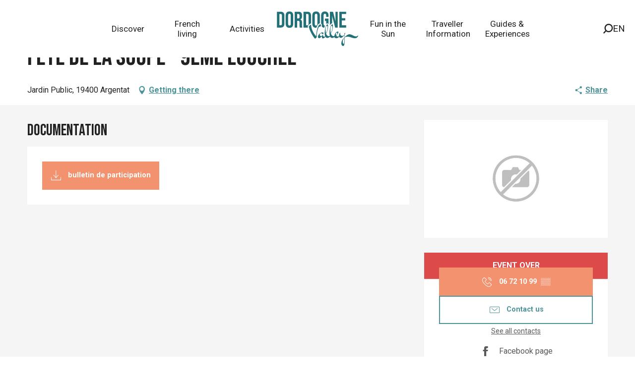

--- FILE ---
content_type: text/html; charset=UTF-8
request_url: https://www.visit-dordogne-valley.co.uk/offers/fete-de-la-soupe-9eme-louchee-argentat-en-983845
body_size: 53301
content:
<!doctype html>
<html class="no-js" lang="en-GB"><head><script type="importmap">{"imports":{"jquery":"https:\/\/woody.cloudly.space\/app\/themes\/woody-theme\/src\/lib\/custom\/jquery@3.7.1.min.mjs","highcharts":"https:\/\/woody.cloudly.space\/app\/dist\/ot-dordogne\/addons\/woody-library\/static\/lib\/highcharts-12.1.2\/code\/es-modules\/masters\/highcharts.src.js","woody_library_filter":"https:\/\/woody.cloudly.space\/app\/dist\/ot-dordogne\/addons\/woody-library\/js\/filter.3dd4b7bece.js","woody_library_woody_component":"https:\/\/woody.cloudly.space\/app\/dist\/ot-dordogne\/addons\/woody-library\/js\/modules\/components\/woody-component.f868fc8be0.mjs","woody_library_woody_controller":"https:\/\/woody.cloudly.space\/app\/dist\/ot-dordogne\/addons\/woody-library\/js\/modules\/controllers\/woody-controller.2db0174bdc.mjs","woody_library_summary_map_manager":"https:\/\/woody.cloudly.space\/app\/dist\/ot-dordogne\/addons\/woody-library\/js\/modules\/managers\/summary\/summary-map-manager.84afb4d49a.mjs","woody_library_summary_accordion_manager":"https:\/\/woody.cloudly.space\/app\/dist\/ot-dordogne\/addons\/woody-library\/js\/modules\/managers\/summary\/summary-accordion-manager.9b68213f2a.mjs","woody_library_interactive_svg_component":"https:\/\/woody.cloudly.space\/app\/dist\/ot-dordogne\/addons\/woody-library\/js\/modules\/components\/interactive-svg\/interactive-svg-component.88c1dab784.mjs","woody_library_card_uniq_component":"https:\/\/woody.cloudly.space\/app\/dist\/ot-dordogne\/addons\/woody-library\/js\/modules\/components\/card\/card-uniq-component.c74c472f73.mjs","woody_library_card_toggler_component":"https:\/\/woody.cloudly.space\/app\/dist\/ot-dordogne\/addons\/woody-library\/js\/modules\/components\/card\/card-toggler-component.077fbca673.mjs","woody_library_card_slider_component":"https:\/\/woody.cloudly.space\/app\/dist\/ot-dordogne\/addons\/woody-library\/js\/modules\/components\/card\/card-slider-component.1fcbe821ee.mjs","woody_library_card_map_slider_component":"https:\/\/woody.cloudly.space\/app\/dist\/ot-dordogne\/addons\/woody-library\/js\/modules\/components\/card\/card-map-slider-component.mjs","woody_library_card_map_manager":"https:\/\/woody.cloudly.space\/app\/dist\/ot-dordogne\/addons\/woody-library\/js\/modules\/managers\/card\/card-map-manager.aa96fe0af2.mjs","woody_library_summary_controller":"https:\/\/woody.cloudly.space\/app\/dist\/ot-dordogne\/addons\/woody-library\/js\/modules\/controllers\/summary\/summary-controller.56dc30afe7.mjs","woody_library_focus_controller":"https:\/\/woody.cloudly.space\/app\/dist\/ot-dordogne\/addons\/woody-library\/js\/modules\/controllers\/focus\/focus-controller.779736d3ae.mjs","woody_library_focus_map_controller":"https:\/\/woody.cloudly.space\/app\/dist\/ot-dordogne\/addons\/woody-library\/js\/modules\/controllers\/focus\/focus-map-controller.fa756137c4.mjs","woody_library_focus_svg_controller":"https:\/\/woody.cloudly.space\/app\/dist\/ot-dordogne\/addons\/woody-library\/js\/modules\/controllers\/focus\/focus-svg-controller.e0e66f5917.mjs","woody_library_get_there_link_component":"https:\/\/woody.cloudly.space\/app\/dist\/ot-dordogne\/addons\/woody-library\/js\/modules\/components\/get-there\/get-there-link-component.236c7b036d.mjs","woody_library_reveal_component":"https:\/\/woody.cloudly.space\/app\/dist\/ot-dordogne\/addons\/woody-library\/js\/modules\/components\/reveal\/reveal-component.ae2427d122.mjs","woody_addon_touristicmaps_utils":"https:\/\/woody.cloudly.space\/app\/dist\/ot-dordogne\/addons\/woody-addon-touristicmaps\/js\/utils\/woody-addon-touristicmaps-utils.7b4d5b3788.mjs","woody_addon_touristicmaps_map_manager":"https:\/\/woody.cloudly.space\/app\/dist\/ot-dordogne\/addons\/woody-addon-touristicmaps\/js\/managers\/woody-addon-touristicmaps-map-manager.25def4f386.mjs","woody_addon_touristicmaps_map_component":"https:\/\/woody.cloudly.space\/app\/dist\/ot-dordogne\/addons\/woody-addon-touristicmaps\/js\/components\/woody-addon-touristicmaps-map-component.3be29cb99e.mjs","woody_addon_touristicmaps_map_control":"https:\/\/woody.cloudly.space\/app\/dist\/ot-dordogne\/addons\/woody-addon-touristicmaps\/js\/controls\/woody-addon-touristicmaps-map-control.3ad63029a2.mjs","woody_addon_touristicmaps_center_france_map_control":"https:\/\/woody.cloudly.space\/app\/dist\/ot-dordogne\/addons\/woody-addon-touristicmaps\/js\/controls\/woody-addon-touristicmaps-center-france-map-control.bfd154a095.mjs","woody_addon_touristicmaps_search_city_map_control":"https:\/\/woody.cloudly.space\/app\/dist\/ot-dordogne\/addons\/woody-addon-touristicmaps\/js\/controls\/woody-addon-touristicmaps-search-city-map-control.c837cfe0f5.mjs","woody_scrollytelling_controller":"https:\/\/woody.cloudly.space\/app\/dist\/ot-dordogne\/addons\/woody-addon-scrollytelling\/js\/controllers\/woody-scrollytelling-controller.b0b3becd69.mjs","woody_scrollytelling_menu_controller":"https:\/\/woody.cloudly.space\/app\/dist\/ot-dordogne\/addons\/woody-addon-scrollytelling\/js\/controllers\/woody-scrollytelling-menu-controller.50cfce8b7a.mjs","woody_scrollytelling_group_controller":"https:\/\/woody.cloudly.space\/app\/dist\/ot-dordogne\/addons\/woody-addon-scrollytelling\/js\/controllers\/woody-scrollytelling-group-controller.893fc29d3a.mjs","woody_addon_roadbook_global":"https:\/\/woody.cloudly.space\/app\/dist\/ot-dordogne\/addons\/woody-addon-roadbook\/js\/woody-addon-roadbook-global.bac59b597b.mjs","woody_addon_roadbook_elements":"https:\/\/woody.cloudly.space\/app\/dist\/ot-dordogne\/addons\/woody-addon-roadbook\/js\/woody-addon-roadbook-elements.1ebf10e34f.mjs","woody_addon_roadbook_tools":"https:\/\/woody.cloudly.space\/app\/dist\/ot-dordogne\/addons\/woody-addon-roadbook\/js\/woody-addon-roadbook-tools.4c62973343.mjs","woody_addon_roadbook_feed":"https:\/\/woody.cloudly.space\/app\/dist\/ot-dordogne\/addons\/woody-addon-roadbook\/js\/woody-addon-roadbook-feed.75f6c0ef11.mjs","woody_addon_roadbook_front":"https:\/\/woody.cloudly.space\/app\/dist\/ot-dordogne\/addons\/woody-addon-roadbook\/js\/woody-addon-roadbook-front.e97c97cdf2.mjs","woody_addon_roadbook_django":"https:\/\/woody.cloudly.space\/app\/dist\/ot-dordogne\/addons\/woody-addon-roadbook\/js\/woody-addon-roadbook-django.d8fae5bb70.mjs","woody_roadbook_sheet_list_controller":"https:\/\/woody.cloudly.space\/app\/dist\/ot-dordogne\/addons\/woody-addon-roadbook\/js\/controllers\/woody-roadbook-sheet-list-controller.a3aea218c2.mjs","woody_roadbook_map_global_controller":"https:\/\/woody.cloudly.space\/app\/dist\/ot-dordogne\/addons\/woody-addon-roadbook\/js\/controllers\/woody-roadbook-map-global-controller.ca5ca46b9e.mjs","woody_hawwwai_itinerary_elevation_chart_component":"https:\/\/woody.cloudly.space\/app\/dist\/ot-dordogne\/addons\/woody-addon-hawwwai\/js\/components\/woody-hawwwai-itinerary-elevation-chart-component.1b7e9b6c9a.mjs","woody_hawwwai_itinerary_reveal_controller":"https:\/\/woody.cloudly.space\/app\/dist\/ot-dordogne\/addons\/woody-addon-hawwwai\/js\/controllers\/woody-hawwwai-itinerary-reveal-controller.2d8a9d49dc.mjs","woody_hawwwai_itinerary_reveal_toggler_controller":"https:\/\/woody.cloudly.space\/app\/dist\/ot-dordogne\/addons\/woody-addon-hawwwai\/js\/controllers\/woody-hawwwai-itinerary-reveal-toggler-controller.26149551a6.mjs","woody_hawwwai_itinerary_pois_controller":"https:\/\/woody.cloudly.space\/app\/dist\/ot-dordogne\/addons\/woody-addon-hawwwai\/js\/controllers\/woody-hawwwai-itinerary-pois-controller.2dce389938.mjs","woody_lib_utils":"https:\/\/woody.cloudly.space\/app\/dist\/ot-dordogne\/addons\/woody-lib-utils\/js\/woody-lib-utils.93266841fa.mjs","woody_addon_search_engine_component":"https:\/\/woody.cloudly.space\/app\/dist\/ot-dordogne\/addons\/woody-addon-search\/js\/components\/woody-addon-search-engine-component.dc802f6a63.mjs","woody_addon_search_main":"https:\/\/woody.cloudly.space\/app\/dist\/ot-dordogne\/addons\/woody-addon-search\/js\/woody-addon-search-main.6ea2fe98ba.mjs","woody_addon_search_engine_input_component":"https:\/\/woody.cloudly.space\/app\/dist\/ot-dordogne\/addons\/woody-addon-search\/js\/components\/woody-addon-search-engine-input-component.1e6a90e877.mjs","woody_addon_search_engine_input_dropdown_component":"https:\/\/woody.cloudly.space\/app\/dist\/ot-dordogne\/addons\/woody-addon-search\/js\/components\/woody-addon-search-engine-input-dropdown-component.c7e89a83ab.mjs","woody_addon_search_engine_filters_component":"https:\/\/woody.cloudly.space\/app\/dist\/ot-dordogne\/addons\/woody-addon-search\/js\/components\/woody-addon-search-engine-filters-component.cc5fa80115.mjs","woody_addon_search_engine_results_component":"https:\/\/woody.cloudly.space\/app\/dist\/ot-dordogne\/addons\/woody-addon-search\/js\/components\/woody-addon-search-engine-results-component.7fe4b9df50.mjs","woody_addon_search_data_controller":"https:\/\/woody.cloudly.space\/app\/dist\/ot-dordogne\/addons\/woody-addon-search\/js\/controllers\/woody-addon-search-data-controller.a95f731a76.mjs","fuse.js":"https:\/\/woody.cloudly.space\/app\/dist\/ot-dordogne\/addons\/woody-addon-search\/static\/js\/fuse-v6.4.1\/fuse.esm.min.js","woody_addon_devtools_main":"https:\/\/woody.cloudly.space\/app\/dist\/ot-dordogne\/addons\/woody-addon-devtools\/js\/woody-addon-devtools-main.5ef617cfdb.mjs","woody_addon_devtools_tools":"https:\/\/woody.cloudly.space\/app\/dist\/ot-dordogne\/addons\/woody-addon-devtools\/js\/woody-addon-devtools-tools.54d58a68c5.mjs","woody_addon_devtools_color_palette":"https:\/\/woody.cloudly.space\/app\/dist\/ot-dordogne\/addons\/woody-addon-devtools\/js\/woody-addon-devtools-color-palette.a8a41da40b.mjs","woody_addon_devtools_style_shift":"https:\/\/woody.cloudly.space\/app\/dist\/ot-dordogne\/addons\/woody-addon-devtools\/js\/woody-addon-devtools-style-shift.c4f6081742.mjs","woody_addon_devtools_fake_touristic_sheet":"https:\/\/woody.cloudly.space\/app\/dist\/ot-dordogne\/addons\/woody-addon-devtools\/js\/woody-addon-devtools-fake-touristic-sheet.2cb516cd17.mjs","woody_addon_circuits_component":"https:\/\/woody.cloudly.space\/app\/dist\/ot-dordogne\/addons\/woody-addon-circuits\/js\/components\/woody-addon-circuits-component.4a6e8f9880.mjs","woody_addon_circuits_day_component":"https:\/\/woody.cloudly.space\/app\/dist\/ot-dordogne\/addons\/woody-addon-circuits\/js\/components\/woody-addon-circuits-day-component.1b03859ec2.mjs","woody_addon_circuits_day_map_manager":"https:\/\/woody.cloudly.space\/app\/dist\/ot-dordogne\/addons\/woody-addon-circuits\/js\/managers\/woody-addon-circuits-day-map-manager.b4b2246a61.mjs","woody_addon_sncfconnect_sheet":"https:\/\/woody.cloudly.space\/app\/dist\/ot-dordogne\/addons\/woody-addon-sncfconnect\/js\/woody-addon-sncfconnect-sheet.edd7575589.mjs","woody_addon_campaigns_blocks":"https:\/\/woody.cloudly.space\/app\/dist\/ot-dordogne\/addons\/woody-addon-claims\/js\/woody-addon-campaigns-blocks.cd7b0fdfb1.mjs","woody_addon_claims_blocks":"https:\/\/woody.cloudly.space\/app\/dist\/ot-dordogne\/addons\/woody-addon-claims\/js\/woody-addon-claims-blocks.d6b0ec349c.mjs","woody_addon_favorites_tools":"https:\/\/woody.cloudly.space\/app\/dist\/ot-dordogne\/addons\/woody-addon-favorites\/js\/woody-addon-favorites-tools.493a0ea33a.mjs","woody_addon_favorites_btn":"https:\/\/woody.cloudly.space\/app\/dist\/ot-dordogne\/addons\/woody-addon-favorites\/js\/woody-addon-favorites-btn.371d024552.mjs","woody_addon_favorites_cart":"https:\/\/woody.cloudly.space\/app\/dist\/ot-dordogne\/addons\/woody-addon-favorites\/js\/woody-addon-favorites-cart.76fc575ef3.mjs","woody_addon_favorites_sections":"https:\/\/woody.cloudly.space\/app\/dist\/ot-dordogne\/addons\/woody-addon-favorites\/js\/woody-addon-favorites-sections.3c8fc8f133.mjs"}}</script><title>Fête de la Soupe – 9ème louchée (Argentat) | Visit Dordogne Valley</title><script>window.globals={"ancestors":{"chapter1":"Offres SIT","chapter2":"FMA - F\u00eate de la Soupe - 9\u00e8me louch\u00e9e (Argentat) 983845","chapter3":null},"area":"main","current_lang":"en","current_locale":"en","current_locale_region":"en_GB","env":"prod","languages":["de","fr","en","es","nl"],"post_id":57567,"post_image":"https:\/\/api.cloudly.space\/resize\/crop\/1200\/627\/60\/aHR0cDovL2NkdDQ2Lm1lZGlhLnRvdXJpbnNvZnQuY29tL3VwbG9hZC9mZXRlLWRlLWxhLXNvdXBlLTIuanBn\/image.jpg","post_title":"FMA - F\u00eate de la Soupe - 9\u00e8me louch\u00e9e (Argentat) 983845","post_type":"touristic_sheet","post_modified":"2025-11-07 22:22:37+01:00","sheet_id":983845,"site_key":"ot-dordogne","tags":{"places":[],"seasons":[],"themes":[],"targets":[]},"woody_options_pages":{"search_url":105124,"disqus_instance_url":"https:\/\/vallee-dordogne.disqus.com\/embed.js","weather_url":0,"favorites_url":0},"search":{"api":{"uri":"https:\/\/api.tourism-system.com\/v2\/woody\/search\/en\/v2","args":{"size":15,"threshold":0.5}}},"tmaps":{"url_api":"https:\/\/api.touristicmaps.com\/lib\/mod.mjs","url_api_lazy":"https:\/\/api.touristicmaps.com\/lib\/lazy.mjs"},"hawwwai":{"sheet_options":{"nearby_distance_max":5000}},"sncfconnect":{"publisher":"raccourciagency","name":"ot-dordogne","date":"202406"}}</script><script>document.addEventListener("DOMContentLoaded",function(){document.querySelectorAll("a[href='#consentframework'],a[href='#cmp']").forEach(function(e){e.removeAttribute("target");e.setAttribute("href","javascript:window.Sddan.cmp.displayUI();")})});</script><!-- Privacy-friendly analytics by Plausible --><script async src="https://woody.cloudly.space/app/themes/ot-dordogne/src/js/custom/pa-rMq5crE4t_D4NzmixuuQV.js"></script><script>
  window.plausible=window.plausible||function(){(plausible.q=plausible.q||[]).push(arguments)},plausible.init=plausible.init||function(i){plausible.o=i||{}};
  plausible.init()
</script><link rel="preconnect" href="https://cache.consentframework.com" crossorigin><link rel="preconnect" href="https://choices.consentframework.com" crossorigin><link rel="preconnect" href="https://fonts.gstatic.com" crossorigin><link rel="preconnect" href="https://fonts.googleapis.com" crossorigin><link rel="preconnect" href="https://www.googletagmanager.com" crossorigin><link rel="preconnect" href="https://woody.cloudly.space" crossorigin><link rel="preconnect" href="https://api.cloudly.space" crossorigin><script>window.dataLayer=window.dataLayer?window.dataLayer:[];window.dataLayer.push({"event":"globals","data":{"env":"prod","site_key":"ot-dordogne","page":{"id_page":57567,"name":"FMA &#8211; F\u00eate de la Soupe &#8211; 9\u00e8me louch\u00e9e (Argentat) #983845","page_type":"touristic_sheet","tags":{"places":[],"seasons":[],"themes":[],"targets":[]}},"lang":"en","area":"main","rdbk":{"enable":false},"sheet":{"id_sheet":983845,"id_sit":"FMAMIP046V511QHO","id_reservation":null,"name":"F\u00eate de la Soupe - 9\u00e8me louch\u00e9e - Argentat","type":"F\u00eates et Manifestations","bordereau":"FMA","city":"Argentat"}}});</script><script>(function(w,d,s,l,i) { w[l]=w[l]||[]; w[l].push({ 'gtm.start': new Date().getTime(),event: 'gtm.js' }); var f=d.getElementsByTagName(s)[0], j=d.createElement(s),dl=l!='dataLayer'? '&l='+l:''; j.async=true; j.src='https://www.googletagmanager.com/gtm.js?id='+i+dl; f.parentNode.insertBefore(j,f); })(window,document,'script','dataLayer','GTM-T52L8W');</script><link rel="canonical" href="https://www.visit-dordogne-valley.co.uk/offers/fete-de-la-soupe-9eme-louchee-argentat-en-983845"/><meta charset="UTF-8"/><meta http-equiv="X-UA-Compatible" content="IE=edge"/><meta name="generator" content="Raccourci Agency - WP"/><meta name="viewport" content="width=device-width,initial-scale=1"/><meta name="robots" content="max-snippet:-1, max-image-preview:large, max-video-preview:-1"/><meta property="og:type" content="website"/><meta property="og:url" content="https://www.visit-dordogne-valley.co.uk/offers/fete-de-la-soupe-9eme-louchee-argentat-en-983845"/><meta name="twitter:card" content="summary"/><meta property="og:site_name" content="Visit Dordogne Valley"/><meta property="og:locale" content="en_GB"/><meta property="og:locale:alternate" content="de_DE"/><meta property="og:locale:alternate" content="fr_FR"/><meta name="description" property="og:description" content=""/><meta property="og:title" content="Fête de la Soupe - 9ème louchée - Argentat"/><meta name="twitter:title" content="Fête de la Soupe - 9ème louchée - Argentat"/><meta name="twitter:description" content=""/><meta name="format-detection" content="telephone=no"/><meta property="og:image" content="https://api.cloudly.space/resize/crop/1200/627/60/aHR0cDovL2NkdDQ2Lm1lZGlhLnRvdXJpbnNvZnQuY29tL3VwbG9hZC9mZXRlLWRlLWxhLXNvdXBlLTIuanBn/image.jpg"/><meta name="twitter:image" content="https://api.cloudly.space/resize/crop/1024/512/60/aHR0cDovL2NkdDQ2Lm1lZGlhLnRvdXJpbnNvZnQuY29tL3VwbG9hZC9mZXRlLWRlLWxhLXNvdXBlLTIuanBn/image.jpg"/><meta name="thumbnail" content="https://api.cloudly.space/resize/crop/1200/1200/60/aHR0cDovL2NkdDQ2Lm1lZGlhLnRvdXJpbnNvZnQuY29tL3VwbG9hZC9mZXRlLWRlLWxhLXNvdXBlLTIuanBn/image.jpg"/><script type="application/ld+json" class="woody-schema-graph">{"@context":"https:\/\/schema.org","@graph":[{"@type":"WebSite","url":"https:\/\/www.visit-dordogne-valley.co.uk","name":"Visit Dordogne Valley","description":"","potentialAction":[{"@type":"SearchAction","target":"https:\/\/www.visit-dordogne-valley.co.uk\/?query={search_term_string}","query-input":"required name=search_term_string"}]},{"@type":"WebPage","url":"https:\/\/www.visit-dordogne-valley.co.uk\/offers\/fete-de-la-soupe-9eme-louchee-argentat-en-983845","headline":"FMA \u2013 F\u00eate de la Soupe \u2013 9\u00e8me louch\u00e9e (Argentat) #983845 | Visit Dordogne Valley","inLanguage":"en-GB","datePublished":"2025-11-07 21:22:36","dateModified":"2025-11-07 21:22:37","description":""}]}</script><style>img:is([sizes="auto" i], [sizes^="auto," i]) { contain-intrinsic-size: 3000px 1500px }</style><link rel="alternate" href="https://www.dordognetal.reise/angebote/fete-de-la-soupe-9eme-louchee-argentat-de-983845" hreflang="de" /><link rel="alternate" href="https://www.vallee-dordogne.com/offres/fete-de-la-soupe-9eme-louchee-argentat-fr-983845" hreflang="fr" /><link rel="alternate" href="https://www.visit-dordogne-valley.co.uk/offers/fete-de-la-soupe-9eme-louchee-argentat-en-983845" hreflang="en" /><script>
window._wpemojiSettings = {"baseUrl":"https:\/\/s.w.org\/images\/core\/emoji\/16.0.1\/72x72\/","ext":".png","svgUrl":"https:\/\/s.w.org\/images\/core\/emoji\/16.0.1\/svg\/","svgExt":".svg","source":{"concatemoji":"https:\/\/www.visit-dordogne-valley.co.uk\/wp\/wp-includes\/js\/wp-emoji-release.min.js?ver=6.8.2"}};
/*! This file is auto-generated */
!function(s,n){var o,i,e;function c(e){try{var t={supportTests:e,timestamp:(new Date).valueOf()};sessionStorage.setItem(o,JSON.stringify(t))}catch(e){}}function p(e,t,n){e.clearRect(0,0,e.canvas.width,e.canvas.height),e.fillText(t,0,0);var t=new Uint32Array(e.getImageData(0,0,e.canvas.width,e.canvas.height).data),a=(e.clearRect(0,0,e.canvas.width,e.canvas.height),e.fillText(n,0,0),new Uint32Array(e.getImageData(0,0,e.canvas.width,e.canvas.height).data));return t.every(function(e,t){return e===a[t]})}function u(e,t){e.clearRect(0,0,e.canvas.width,e.canvas.height),e.fillText(t,0,0);for(var n=e.getImageData(16,16,1,1),a=0;a<n.data.length;a++)if(0!==n.data[a])return!1;return!0}function f(e,t,n,a){switch(t){case"flag":return n(e,"\ud83c\udff3\ufe0f\u200d\u26a7\ufe0f","\ud83c\udff3\ufe0f\u200b\u26a7\ufe0f")?!1:!n(e,"\ud83c\udde8\ud83c\uddf6","\ud83c\udde8\u200b\ud83c\uddf6")&&!n(e,"\ud83c\udff4\udb40\udc67\udb40\udc62\udb40\udc65\udb40\udc6e\udb40\udc67\udb40\udc7f","\ud83c\udff4\u200b\udb40\udc67\u200b\udb40\udc62\u200b\udb40\udc65\u200b\udb40\udc6e\u200b\udb40\udc67\u200b\udb40\udc7f");case"emoji":return!a(e,"\ud83e\udedf")}return!1}function g(e,t,n,a){var r="undefined"!=typeof WorkerGlobalScope&&self instanceof WorkerGlobalScope?new OffscreenCanvas(300,150):s.createElement("canvas"),o=r.getContext("2d",{willReadFrequently:!0}),i=(o.textBaseline="top",o.font="600 32px Arial",{});return e.forEach(function(e){i[e]=t(o,e,n,a)}),i}function t(e){var t=s.createElement("script");t.src=e,t.defer=!0,s.head.appendChild(t)}"undefined"!=typeof Promise&&(o="wpEmojiSettingsSupports",i=["flag","emoji"],n.supports={everything:!0,everythingExceptFlag:!0},e=new Promise(function(e){s.addEventListener("DOMContentLoaded",e,{once:!0})}),new Promise(function(t){var n=function(){try{var e=JSON.parse(sessionStorage.getItem(o));if("object"==typeof e&&"number"==typeof e.timestamp&&(new Date).valueOf()<e.timestamp+604800&&"object"==typeof e.supportTests)return e.supportTests}catch(e){}return null}();if(!n){if("undefined"!=typeof Worker&&"undefined"!=typeof OffscreenCanvas&&"undefined"!=typeof URL&&URL.createObjectURL&&"undefined"!=typeof Blob)try{var e="postMessage("+g.toString()+"("+[JSON.stringify(i),f.toString(),p.toString(),u.toString()].join(",")+"));",a=new Blob([e],{type:"text/javascript"}),r=new Worker(URL.createObjectURL(a),{name:"wpTestEmojiSupports"});return void(r.onmessage=function(e){c(n=e.data),r.terminate(),t(n)})}catch(e){}c(n=g(i,f,p,u))}t(n)}).then(function(e){for(var t in e)n.supports[t]=e[t],n.supports.everything=n.supports.everything&&n.supports[t],"flag"!==t&&(n.supports.everythingExceptFlag=n.supports.everythingExceptFlag&&n.supports[t]);n.supports.everythingExceptFlag=n.supports.everythingExceptFlag&&!n.supports.flag,n.DOMReady=!1,n.readyCallback=function(){n.DOMReady=!0}}).then(function(){return e}).then(function(){var e;n.supports.everything||(n.readyCallback(),(e=n.source||{}).concatemoji?t(e.concatemoji):e.wpemoji&&e.twemoji&&(t(e.twemoji),t(e.wpemoji)))}))}((window,document),window._wpemojiSettings);
</script><link rel='preload' as='style' onload='this.onload=null;this.rel="stylesheet"' id='addon-search-stylesheet-css' href='https://woody.cloudly.space/app/dist/ot-dordogne/addons/woody-addon-search/css/woody-addon-search.3c0e3d2c84.css?ver=3.1.31' media='screen' /><noscript><link rel='stylesheet' id='addon-search-stylesheet-css' href='https://woody.cloudly.space/app/dist/ot-dordogne/addons/woody-addon-search/css/woody-addon-search.3c0e3d2c84.css?ver=3.1.31' media='screen' /></noscript><link rel='preload' as='style' onload='this.onload=null;this.rel="stylesheet"' id='addon-touristicmaps-stylesheet-css' href='https://woody.cloudly.space/app/dist/ot-dordogne/addons/woody-addon-touristicmaps/css/woody-addon-touristicmaps.42aea2a6d2.css?ver=2.0.19' media='all' /><noscript><link rel='stylesheet' id='addon-touristicmaps-stylesheet-css' href='https://woody.cloudly.space/app/dist/ot-dordogne/addons/woody-addon-touristicmaps/css/woody-addon-touristicmaps.42aea2a6d2.css?ver=2.0.19' media='all' /></noscript><link rel='preload' as='style' onload='this.onload=null;this.rel="stylesheet"' id='addon-scrollytelling-stylesheet-css' href='https://woody.cloudly.space/app/dist/ot-dordogne/addons/woody-addon-scrollytelling/css/woody-addon-scrollytelling.ee9d3e51fb.css?ver=1.0.32' media='all' /><noscript><link rel='stylesheet' id='addon-scrollytelling-stylesheet-css' href='https://woody.cloudly.space/app/dist/ot-dordogne/addons/woody-addon-scrollytelling/css/woody-addon-scrollytelling.ee9d3e51fb.css?ver=1.0.32' media='all' /></noscript><link rel='preload' as='style' onload='this.onload=null;this.rel="stylesheet"' id='addon-hawwwai-stylesheet-css' href='https://woody.cloudly.space/app/dist/ot-dordogne/addons/woody-addon-hawwwai/css/front/woody-addon-hawwwai.ebf78ef83d.css?ver=3.4.104' media='all' /><noscript><link rel='stylesheet' id='addon-hawwwai-stylesheet-css' href='https://woody.cloudly.space/app/dist/ot-dordogne/addons/woody-addon-hawwwai/css/front/woody-addon-hawwwai.ebf78ef83d.css?ver=3.4.104' media='all' /></noscript><link rel='preload' as='style' onload='this.onload=null;this.rel="stylesheet"' id='addon-hawwwai-stylesheet-iti-css' href='https://woody.cloudly.space/app/dist/ot-dordogne/addons/woody-addon-hawwwai/css/front/woody-addon-hawwwai-iti.551a3c1b6d.css?ver=3.4.104' media='all' /><noscript><link rel='stylesheet' id='addon-hawwwai-stylesheet-iti-css' href='https://woody.cloudly.space/app/dist/ot-dordogne/addons/woody-addon-hawwwai/css/front/woody-addon-hawwwai-iti.551a3c1b6d.css?ver=3.4.104' media='all' /></noscript><link rel='preload' as='style' onload='this.onload=null;this.rel="stylesheet"' id='addon-campaigns-stylesheet-css' href='https://woody.cloudly.space/app/dist/ot-dordogne/addons/woody-addon-claims/css/woody-addon-campaigns.1a1f82fdef.css' media='all' /><noscript><link rel='stylesheet' id='addon-campaigns-stylesheet-css' href='https://woody.cloudly.space/app/dist/ot-dordogne/addons/woody-addon-claims/css/woody-addon-campaigns.1a1f82fdef.css' media='all' /></noscript><link rel='stylesheet' id='swiper-style-main-css' href='https://woody.cloudly.space/app/dist/ot-dordogne/static/swiper/swiper-bundle.css' media='screen' /><link rel='preload' as='style' onload='this.onload=null;this.rel="stylesheet"' id='google-font-bebasneue-css' href='https://fonts.googleapis.com/css?family=Bebas+Neue' media='all' /><noscript><link rel='stylesheet' id='google-font-bebasneue-css' href='https://fonts.googleapis.com/css?family=Bebas+Neue' media='all' /></noscript><link rel='preload' as='style' onload='this.onload=null;this.rel="stylesheet"' id='google-font-drsugiyama-css' href='https://fonts.googleapis.com/css?family=Dr+Sugiyama' media='all' /><noscript><link rel='stylesheet' id='google-font-drsugiyama-css' href='https://fonts.googleapis.com/css?family=Dr+Sugiyama' media='all' /></noscript><link rel='preload' as='style' onload='this.onload=null;this.rel="stylesheet"' id='google-font-roboto400700-css' href='https://fonts.googleapis.com/css?family=Roboto:400,700' media='all' /><noscript><link rel='stylesheet' id='google-font-roboto400700-css' href='https://fonts.googleapis.com/css?family=Roboto:400,700' media='all' /></noscript><link rel='stylesheet' id='main-stylesheet-chunk-0-css' href='https://woody.cloudly.space/app/dist/ot-dordogne/css/main_en_chunk_1.8aabf79ee4.css' media='screen' /><link rel='stylesheet' id='main-stylesheet-chunk-1-css' href='https://woody.cloudly.space/app/dist/ot-dordogne/css/main_en_chunk_2.81dec4bbd4.css' media='screen' /><link rel='stylesheet' id='main-stylesheet-chunk-2-css' href='https://woody.cloudly.space/app/dist/ot-dordogne/css/main_en_chunk_3.2103606a61.css' media='screen' /><link rel='preload' as='style' onload='this.onload=null;this.rel="stylesheet"' id='wicon-stylesheet-css' href='https://woody.cloudly.space/app/dist/ot-dordogne/css/wicon.cd04ff024d.css' media='screen' /><noscript><link rel='stylesheet' id='wicon-stylesheet-css' href='https://woody.cloudly.space/app/dist/ot-dordogne/css/wicon.cd04ff024d.css' media='screen' /></noscript><link rel='stylesheet' id='print-stylesheet-css' href='https://woody.cloudly.space/app/dist/ot-dordogne/css/print.f6f47df82d.css' media='print' /><script defer src="https://woody.cloudly.space/app/dist/ot-dordogne/addons/woody-addon-search/js/woody-addon-search.3155b7e4dc.js?ver=3.1.31" id="addon-search-javascripts-js"></script><script defer src="https://woody.cloudly.space/app/themes/woody-theme/src/js/static/obf.min.js?ver=2.3.165" id="obf-js"></script><script defer src="https://woody.cloudly.space/app/dist/ot-dordogne/addons/woody-addon-eskalad/js/events/eskalad.c2bde38840.js?ver=6.3.3" id="woody-addon-eskalad-js"></script><script defer src="https://woody.cloudly.space/app/dist/ot-dordogne/addons/woody-addon-eskalad/js/events/eskalad-page.5d2af865c3.js?ver=6.3.3" id="woody-addon-eskalad-page-js"></script><script id="jquery-js-before">
window.siteConfig = {"site_key":"ot-dordogne","login":"public_valleedordogne-tmp-migration_website","password":"d5ab25b240c00448015f05125f04b2c6","token":"Yzc1Y2RkNzk2OTE1OkUwSlhEdzBIYUU5WFZWMVFCbE5hRVFBTFVGZFRGRVZZRXhwWUNnTVdWazFmVmw5cUZGSlhFQTBRVWc9PTpCd0pVQVZaUlZRc0NDVklGVXdNQlcxUlZBbDhHREFBSFZsRUZWd1pXVkE4PQ==","mapProviderKeys":{"otmKey":"64ae6a42734a421cbd50f194c7404119f64d7cbda6e395e1c7f3fdc7059ed700","gmKey":"AIzaSyBMx446Q--mQj9mzuZhb7BGVDxac6NfFYc"},"api_url":"https:\/\/api.tourism-system.com","api_render_url":"https:\/\/api.tourism-system.com","current_lang":"en","current_season":null,"languages":["de","fr","en","es","nl"],"pll_options":{"browser":0,"rewrite":1,"hide_default":0,"force_lang":3,"redirect_lang":0,"media_support":1,"uninstall":0,"sync":["taxonomies"],"post_types":["touristic_sheet","short_link","woody_topic","tourtrip_step","woody_rdbk_leaflets","woody_rdbk_feeds","testimony","profile"],"taxonomies":["themes","places","seasons","targets","expression_category","profile_category","leaflet_category","visitor_category","accommodation_category","mobility_category","channel_category","trip_duration"],"domains":{"de":"https:\/\/www.dordognetal.reise","fr":"https:\/\/www.vallee-dordogne.com","en":"https:\/\/www.visit-dordogne-valley.co.uk","es":"https:\/\/es.ot-dordogne.wp.rc-prod.com","nl":"https:\/\/nl.ot-dordogne.wp.rc-prod.com"},"version":"3.5.4","first_activation":1544706023,"media":{"duplicate":0},"default_lang":"fr","previous_version":"3.5.3"}};
window.useLeafletLibrary=1;window.DrupalAngularConfig=window.DrupalAngularConfig || {};window.DrupalAngularConfig.mapProviderKeys={"otmKey":"64ae6a42734a421cbd50f194c7404119f64d7cbda6e395e1c7f3fdc7059ed700","gmKey":"AIzaSyBMx446Q--mQj9mzuZhb7BGVDxac6NfFYc"};
</script><script type="module" src="https://woody.cloudly.space/app/themes/woody-theme/src/lib/custom/jquery@3.7.1.min.mjs" id="jquery-js"></script><script defer src="https://woody.cloudly.space/app/themes/woody-theme/src/lib/custom/moment-with-locales@2.22.2.min.js" id="jsdelivr_moment-js"></script><script id="woody-addon-hawwwai-sheet-js-extra">
var __hw = {"SECTIONS.TOURISM.SHEET.PERIODS.TODAY":"Today","SECTIONS.TOURISM.SHEET.PERIODS.HAPPENING":"Happening","SECTIONS.TOURISM.SHEET.PERIODS.ENDED":"Over","SECTIONS.TOURISM.SHEET.PERIODS.ENDED_FOR_TODAY":"Over for today","SECTIONS.TOURISM.SHEET.PERIODS.FROM_TODAY":"From today ","SECTIONS.TOURISM.SHEET.PERIODS.FROM":"From","SECTIONS.TOURISM.SHEET.PERIODS.UNTIL_TODAY":"until today","SECTIONS.TOURISM.SHEET.PERIODS.TO":"to","SECTIONS.TOURISM.SHEET.PERIODS.UNTIL":"until","SECTIONS.TOURISM.SHEET.PERIODS.UNTIL_LONG":"until","SECTIONS.TOURISM.SHEET.PERIODS.ON":"On","SECTIONS.TOURISM.SHEET.PERIODS.OPENED":"Open","SECTIONS.TOURISM.SHEET.PERIODS.CLOSED":"Closed","SECTIONS.TOURISM.SHEET.PERIODS.CLOSEDFORTODAY":"Closed for today","SECTIONS.TOURISM.SHEET.PERIODS.UNDEFINED":"Unresolved hours","SECTIONS.TOURISM.SHEET.PERIODS.NOW":"Now","GLOBAL.TIMES.TO":"To"};
</script><script type="module" src="https://woody.cloudly.space/app/dist/ot-dordogne/addons/woody-addon-hawwwai/js/woody-addon-hawwwai-sheet.0c65dc8bba.mjs?ver=3.4.104" id="woody-addon-hawwwai-sheet-js"></script><script type="module" src="https://woody.cloudly.space/app/dist/ot-dordogne/addons/woody-addon-sncfconnect/js/woody-addon-sncfconnect.d1b379caef.mjs?ver=1.0.7" id="addon-sncfconnect-javascripts-js"></script><script defer src="https://woody.cloudly.space/app/dist/ot-dordogne/static/swiper/swiper-bundle.min.js?ver=12.0.2" id="jsdelivr_swiper-js"></script><script type="module" src="https://woody.cloudly.space/app/dist/ot-dordogne/addons/woody-addon-claims/js/woody-addon-claims.094619d2c3.mjs" id="addon-claims-javascripts-js"></script><script type="module" src="https://woody.cloudly.space/app/dist/ot-dordogne/addons/woody-addon-favorites/js/woody-addon-favorites.c46dfed72b.mjs" id="addon-favorites-javascripts-js"></script><script defer src="https://woody.cloudly.space/app/themes/woody-theme/src/lib/npm/flatpickr/dist/flatpickr.min.js?ver=4.5.7" id="jsdelivr_flatpickr-js"></script><script defer src="https://woody.cloudly.space/app/themes/woody-theme/src/lib/npm/flatpickr/dist/l10n/default.js?ver=4.5.7" id="jsdelivr_flatpickr_l10n-js"></script><script defer src="https://woody.cloudly.space/app/themes/woody-theme/src/lib/custom/nouislider@10.1.0.min.js" id="jsdelivr_nouislider-js"></script><script defer src="https://woody.cloudly.space/app/themes/woody-theme/src/lib/custom/lazysizes@4.1.2.min.js" id="jsdelivr_lazysizes-js"></script><script defer src="https://woody.cloudly.space/app/themes/woody-theme/src/lib/custom/moment-timezone-with-data.min.js" id="jsdelivr_moment_tz-js"></script><script defer src="https://woody.cloudly.space/app/themes/woody-theme/src/lib/custom/js.cookie@2.2.1.min.js" id="jsdelivr_jscookie-js"></script><script defer src="https://woody.cloudly.space/app/themes/woody-theme/src/lib/custom/rellax@1.10.1.min.js" id="jsdelivr_rellax-js"></script><script defer src="https://woody.cloudly.space/app/themes/woody-theme/src/lib/custom/iframeResizer@4.3.7.min.js?ver=4.3.7" id="jsdelivr_iframeresizer-js"></script><script defer src="https://woody.cloudly.space/app/themes/woody-theme/src/lib/npm/plyr/dist/plyr.min.js?ver=3.6.8" id="jsdelivr_plyr-js"></script><script defer src="https://woody.cloudly.space/wp/wp-includes/js/dist/hooks.min.js?ver=4d63a3d491d11ffd8ac6" id="wp-hooks-js"></script><script defer src="https://woody.cloudly.space/wp/wp-includes/js/dist/i18n.min.js?ver=5e580eb46a90c2b997e6" id="wp-i18n-js"></script><script defer src="https://woody.cloudly.space/app/themes/woody-theme/src/js/static/i18n-ltr.min.js?ver=2.3.165" id="wp-i18n-ltr-js"></script><script id="main-modules-js-extra">
var WoodyMainJsModules = {"jquery":{"path":"https:\/\/www.visit-dordogne-valley.co.uk\/app\/themes\/woody-theme\/src\/lib\/custom\/jquery@3.7.1.min.mjs"},"highcharts":{"path":"https:\/\/www.visit-dordogne-valley.co.uk\/app\/dist\/ot-dordogne\/addons\/woody-library\/static\/lib\/highcharts-12.1.2\/code\/es-modules\/masters\/highcharts.src.js"},"woody_library_filter":{"path":"https:\/\/www.visit-dordogne-valley.co.uk\/app\/dist\/ot-dordogne\/addons\/woody-library\/js\/filter.3dd4b7bece.js"},"woody_library_woody_component":{"path":"https:\/\/www.visit-dordogne-valley.co.uk\/app\/dist\/ot-dordogne\/addons\/woody-library\/js\/modules\/components\/woody-component.f868fc8be0.mjs"},"woody_library_woody_controller":{"path":"https:\/\/www.visit-dordogne-valley.co.uk\/app\/dist\/ot-dordogne\/addons\/woody-library\/js\/modules\/controllers\/woody-controller.2db0174bdc.mjs"},"woody_library_summary_map_manager":{"path":"https:\/\/www.visit-dordogne-valley.co.uk\/app\/dist\/ot-dordogne\/addons\/woody-library\/js\/modules\/managers\/summary\/summary-map-manager.84afb4d49a.mjs"},"woody_library_summary_accordion_manager":{"path":"https:\/\/www.visit-dordogne-valley.co.uk\/app\/dist\/ot-dordogne\/addons\/woody-library\/js\/modules\/managers\/summary\/summary-accordion-manager.9b68213f2a.mjs"},"woody_library_interactive_svg_component":{"path":"https:\/\/www.visit-dordogne-valley.co.uk\/app\/dist\/ot-dordogne\/addons\/woody-library\/js\/modules\/components\/interactive-svg\/interactive-svg-component.88c1dab784.mjs","component":"woody-interactive-svg"},"woody_library_card_uniq_component":{"path":"https:\/\/www.visit-dordogne-valley.co.uk\/app\/dist\/ot-dordogne\/addons\/woody-library\/js\/modules\/components\/card\/card-uniq-component.c74c472f73.mjs","component":"woody-card-uniq"},"woody_library_card_toggler_component":{"path":"https:\/\/www.visit-dordogne-valley.co.uk\/app\/dist\/ot-dordogne\/addons\/woody-library\/js\/modules\/components\/card\/card-toggler-component.077fbca673.mjs","component":"woody-card-toggler"},"woody_library_card_slider_component":{"path":"https:\/\/www.visit-dordogne-valley.co.uk\/app\/dist\/ot-dordogne\/addons\/woody-library\/js\/modules\/components\/card\/card-slider-component.1fcbe821ee.mjs","component":"woody-card-slider"},"woody_library_card_map_slider_component":{"path":"https:\/\/www.visit-dordogne-valley.co.uk\/app\/dist\/ot-dordogne\/addons\/woody-library\/js\/modules\/components\/card\/card-map-slider-component.mjs","component":"woody-card-map-slider"},"woody_library_card_map_manager":{"path":"https:\/\/www.visit-dordogne-valley.co.uk\/app\/dist\/ot-dordogne\/addons\/woody-library\/js\/modules\/managers\/card\/card-map-manager.aa96fe0af2.mjs"},"woody_library_summary_controller":{"path":"https:\/\/www.visit-dordogne-valley.co.uk\/app\/dist\/ot-dordogne\/addons\/woody-library\/js\/modules\/controllers\/summary\/summary-controller.56dc30afe7.mjs","controller":"woody_library_summary_controller"},"woody_library_focus_controller":{"path":"https:\/\/www.visit-dordogne-valley.co.uk\/app\/dist\/ot-dordogne\/addons\/woody-library\/js\/modules\/controllers\/focus\/focus-controller.779736d3ae.mjs","controller":"woody_library_focus_controller"},"woody_library_focus_map_controller":{"path":"https:\/\/www.visit-dordogne-valley.co.uk\/app\/dist\/ot-dordogne\/addons\/woody-library\/js\/modules\/controllers\/focus\/focus-map-controller.fa756137c4.mjs","controller":"woody_library_focus_map_controller"},"woody_library_focus_svg_controller":{"path":"https:\/\/www.visit-dordogne-valley.co.uk\/app\/dist\/ot-dordogne\/addons\/woody-library\/js\/modules\/controllers\/focus\/focus-svg-controller.e0e66f5917.mjs","controller":"woody_library_focus_svg_controller"},"woody_library_get_there_link_component":{"path":"https:\/\/www.visit-dordogne-valley.co.uk\/app\/dist\/ot-dordogne\/addons\/woody-library\/js\/modules\/components\/get-there\/get-there-link-component.236c7b036d.mjs","component":"woody-get-there-link"},"woody_library_reveal_component":{"path":"https:\/\/www.visit-dordogne-valley.co.uk\/app\/dist\/ot-dordogne\/addons\/woody-library\/js\/modules\/components\/reveal\/reveal-component.ae2427d122.mjs","component":"woody-reveal"},"woody_addon_touristicmaps_utils":{"path":"https:\/\/www.visit-dordogne-valley.co.uk\/app\/dist\/ot-dordogne\/addons\/woody-addon-touristicmaps\/js\/utils\/woody-addon-touristicmaps-utils.7b4d5b3788.mjs"},"woody_addon_touristicmaps_map_manager":{"path":"https:\/\/www.visit-dordogne-valley.co.uk\/app\/dist\/ot-dordogne\/addons\/woody-addon-touristicmaps\/js\/managers\/woody-addon-touristicmaps-map-manager.25def4f386.mjs"},"woody_addon_touristicmaps_map_component":{"path":"https:\/\/www.visit-dordogne-valley.co.uk\/app\/dist\/ot-dordogne\/addons\/woody-addon-touristicmaps\/js\/components\/woody-addon-touristicmaps-map-component.3be29cb99e.mjs","component":"woody-map"},"woody_addon_touristicmaps_map_control":{"path":"https:\/\/www.visit-dordogne-valley.co.uk\/app\/dist\/ot-dordogne\/addons\/woody-addon-touristicmaps\/js\/controls\/woody-addon-touristicmaps-map-control.3ad63029a2.mjs"},"woody_addon_touristicmaps_center_france_map_control":{"path":"https:\/\/www.visit-dordogne-valley.co.uk\/app\/dist\/ot-dordogne\/addons\/woody-addon-touristicmaps\/js\/controls\/woody-addon-touristicmaps-center-france-map-control.bfd154a095.mjs"},"woody_addon_touristicmaps_search_city_map_control":{"path":"https:\/\/www.visit-dordogne-valley.co.uk\/app\/dist\/ot-dordogne\/addons\/woody-addon-touristicmaps\/js\/controls\/woody-addon-touristicmaps-search-city-map-control.c837cfe0f5.mjs"},"woody_scrollytelling_controller":{"path":"https:\/\/www.visit-dordogne-valley.co.uk\/app\/dist\/ot-dordogne\/addons\/woody-addon-scrollytelling\/js\/controllers\/woody-scrollytelling-controller.b0b3becd69.mjs","controller":"woody_scrollytelling_controller"},"woody_scrollytelling_menu_controller":{"path":"https:\/\/www.visit-dordogne-valley.co.uk\/app\/dist\/ot-dordogne\/addons\/woody-addon-scrollytelling\/js\/controllers\/woody-scrollytelling-menu-controller.50cfce8b7a.mjs","controller":"woody_scrollytelling_menu_controller"},"woody_scrollytelling_group_controller":{"path":"https:\/\/www.visit-dordogne-valley.co.uk\/app\/dist\/ot-dordogne\/addons\/woody-addon-scrollytelling\/js\/controllers\/woody-scrollytelling-group-controller.893fc29d3a.mjs","controller":"woody_scrollytelling_group_controller"},"woody_addon_roadbook_global":{"path":"https:\/\/www.visit-dordogne-valley.co.uk\/app\/dist\/ot-dordogne\/addons\/woody-addon-roadbook\/js\/woody-addon-roadbook-global.bac59b597b.mjs"},"woody_addon_roadbook_elements":{"path":"https:\/\/www.visit-dordogne-valley.co.uk\/app\/dist\/ot-dordogne\/addons\/woody-addon-roadbook\/js\/woody-addon-roadbook-elements.1ebf10e34f.mjs"},"woody_addon_roadbook_tools":{"path":"https:\/\/www.visit-dordogne-valley.co.uk\/app\/dist\/ot-dordogne\/addons\/woody-addon-roadbook\/js\/woody-addon-roadbook-tools.4c62973343.mjs"},"woody_addon_roadbook_feed":{"path":"https:\/\/www.visit-dordogne-valley.co.uk\/app\/dist\/ot-dordogne\/addons\/woody-addon-roadbook\/js\/woody-addon-roadbook-feed.75f6c0ef11.mjs"},"woody_addon_roadbook_front":{"path":"https:\/\/www.visit-dordogne-valley.co.uk\/app\/dist\/ot-dordogne\/addons\/woody-addon-roadbook\/js\/woody-addon-roadbook-front.e97c97cdf2.mjs"},"woody_addon_roadbook_django":{"path":"https:\/\/www.visit-dordogne-valley.co.uk\/app\/dist\/ot-dordogne\/addons\/woody-addon-roadbook\/js\/woody-addon-roadbook-django.d8fae5bb70.mjs"},"woody_roadbook_sheet_list_controller":{"path":"https:\/\/www.visit-dordogne-valley.co.uk\/app\/dist\/ot-dordogne\/addons\/woody-addon-roadbook\/js\/controllers\/woody-roadbook-sheet-list-controller.a3aea218c2.mjs","controller":"woody_roadbook_sheet_list_controller"},"woody_roadbook_map_global_controller":{"path":"https:\/\/www.visit-dordogne-valley.co.uk\/app\/dist\/ot-dordogne\/addons\/woody-addon-roadbook\/js\/controllers\/woody-roadbook-map-global-controller.ca5ca46b9e.mjs","controller":"woody_roadbook_map_global_controller"},"woody_hawwwai_itinerary_elevation_chart_component":{"path":"https:\/\/www.visit-dordogne-valley.co.uk\/app\/dist\/ot-dordogne\/addons\/woody-addon-hawwwai\/js\/components\/woody-hawwwai-itinerary-elevation-chart-component.1b7e9b6c9a.mjs","component":"woody-hawwwai-itinerary-elevation-chart"},"woody_hawwwai_itinerary_reveal_controller":{"path":"https:\/\/www.visit-dordogne-valley.co.uk\/app\/dist\/ot-dordogne\/addons\/woody-addon-hawwwai\/js\/controllers\/woody-hawwwai-itinerary-reveal-controller.2d8a9d49dc.mjs","controller":"woody_hawwwai_itinerary_reveal_controller"},"woody_hawwwai_itinerary_reveal_toggler_controller":{"path":"https:\/\/www.visit-dordogne-valley.co.uk\/app\/dist\/ot-dordogne\/addons\/woody-addon-hawwwai\/js\/controllers\/woody-hawwwai-itinerary-reveal-toggler-controller.26149551a6.mjs","controller":"woody_hawwwai_itinerary_reveal_toggler_controller"},"woody_hawwwai_itinerary_pois_controller":{"path":"https:\/\/www.visit-dordogne-valley.co.uk\/app\/dist\/ot-dordogne\/addons\/woody-addon-hawwwai\/js\/controllers\/woody-hawwwai-itinerary-pois-controller.2dce389938.mjs","controller":"woody_hawwwai_itinerary_pois_controller"}};
</script><script type="module" src="https://woody.cloudly.space/app/dist/ot-dordogne/addons/woody-library/js/modules/main.9a249a7be1.mjs" id="main-modules-js"></script><script type="module" src="https://woody.cloudly.space/app/dist/ot-dordogne/js/main.9bc8f4998b.mjs" id="main-javascripts-js"></script><script>
            document.addEventListener("DOMContentLoaded", function() {
                var faviconLink = document.querySelector("link[rel='shortcut icon'], link[rel='icon']");
                if (faviconLink) {
                    faviconLink.href = "https://woody.cloudly.space/app/themes/ot-dordogne/src/favicon/favicon-en.png";
                } else {
                    var newFavicon = document.createElement("link");
                    newFavicon.rel = "shortcut icon";
                    newFavicon.href = "https://woody.cloudly.space/app/themes/ot-dordogne/src/favicon/favicon-en.png";
                    document.head.appendChild(newFavicon);
                }
            });
        </script><link rel="icon" type="image/x-icon" href="https://woody.cloudly.space/app/dist/ot-dordogne/favicon/favicon/favicon.e80f1dbf8b.ico"><link rel="icon" type="image/png" sizes="16x16" href="https://woody.cloudly.space/app/dist/ot-dordogne/favicon/favicon/favicon-16x16.aa918cddeb.png"><link rel="icon" type="image/png" sizes="32x32" href="https://woody.cloudly.space/app/dist/ot-dordogne/favicon/favicon/favicon-32x32.1ac5764e36.png"><link rel="icon" type="image/png" sizes="48x48" href="https://woody.cloudly.space/app/dist/ot-dordogne/favicon/favicon/favicon-48x48.b5fcbdf3d6.png"><link rel="apple-touch-icon" sizes="57x57" href="https://woody.cloudly.space/app/dist/ot-dordogne/favicon/favicon/apple-touch-icon-57x57.9409083c2f.png"><link rel="apple-touch-icon" sizes="60x60" href="https://woody.cloudly.space/app/dist/ot-dordogne/favicon/favicon/apple-touch-icon-60x60.1ca7188a6f.png"><link rel="apple-touch-icon" sizes="72x72" href="https://woody.cloudly.space/app/dist/ot-dordogne/favicon/favicon/apple-touch-icon-72x72.c376a2af16.png"><link rel="apple-touch-icon" sizes="76x76" href="https://woody.cloudly.space/app/dist/ot-dordogne/favicon/favicon/apple-touch-icon-76x76.6f2ea618a2.png"><link rel="apple-touch-icon" sizes="114x114" href="https://woody.cloudly.space/app/dist/ot-dordogne/favicon/favicon/apple-touch-icon-114x114.7d5c21982b.png"><link rel="apple-touch-icon" sizes="120x120" href="https://woody.cloudly.space/app/dist/ot-dordogne/favicon/favicon/apple-touch-icon-120x120.f75d66c497.png"><link rel="apple-touch-icon" sizes="144x144" href="https://woody.cloudly.space/app/dist/ot-dordogne/favicon/favicon/apple-touch-icon-144x144.fa026af59e.png"><link rel="apple-touch-icon" sizes="152x152" href="https://woody.cloudly.space/app/dist/ot-dordogne/favicon/favicon/apple-touch-icon-152x152.74e6384de1.png"><link rel="apple-touch-icon" sizes="167x167" href="https://woody.cloudly.space/app/dist/ot-dordogne/favicon/favicon/apple-touch-icon-167x167.3961c3285f.png"><link rel="apple-touch-icon" sizes="180x180" href="https://woody.cloudly.space/app/dist/ot-dordogne/favicon/favicon/apple-touch-icon-180x180.474f90987a.png"><link rel="apple-touch-icon" sizes="1024x1024" href="https://woody.cloudly.space/app/dist/ot-dordogne/favicon/favicon/apple-touch-icon-1024x1024.5bb6b5493f.png"></head><body class="wp-singular touristic_sheet-template-default single single-touristic_sheet postid-57567 wp-theme-woody-theme wp-child-theme-ot-dordogne prod apirender apirender-wordpress woody-hawwwai-sheet sheet-v2 sheet-fma">
            <noscript><iframe src="https://www.googletagmanager.com/ns.html?id=GTM-T52L8W" height="0" width="0" style="display:none;visibility:hidden"></iframe></noscript>
        
            
    
    <div class="main-wrapper flex-container flex-dir-column">
                                <div class="woody-component-headnavs">
    
    <a href="#" class="screen-reader-text skip-link woody-component-button primary normal" aria-label="Aller directement au contenu principal de la page">
     <span class="button-label"> Aller au contenu principal</span>
    </a>

    
                        <ul class="tools list-unstyled flex-container align-middle">
                                                                                                    <li class="search-tool"><div class="search-toggler-wrapper woody-component-esSearch-block">
    <span role="button" aria-label="Search" class="esSearch-button results-toggler" data-label="Search" title="Search" tabindex="0">
        <span class="wicon wicon-053-loupe-par-defaut search-icon"></span>
        <span class="button-label" data-label="Search"></span>
    </span>
</div>
</li>
                                                    <li class="lang_switcher-tool"><div class="woody-lang_switcher woody-lang_switcher-reveal tpl_01" data-label="Language" role="button" aria-label="Choix de la langue"><div class="lang_switcher-button" data-label="Language"  tabindex="0"><div class="en" data-lang="en">en</div></div></div></li>
                                            </ul>
            
    

            <header role="banner" class="woody-component-header tpl_03 site-header" data-click-open="true" data-disable-hover="true" data-dropdown-menu="data-dropdown-menu" data-sticky-container="data-sticky-container">
    <div class="main-menu-wrapper">
        <nav class="top-bar title-bar" id="main-menu" role="navigation">
            <ul class="menu dropdown horizontal align-center align-middle fullwidth-dropdowns">
                                                            <li class=" is-dropdown-submenu-parent">
                                                                <a class="menuLink" href="https://www.visit-dordogne-valley.co.uk/discover" target="_self" data-post-id="222293">
                                                                                                                                                                                                <span class="menuLink-title">Discover</span>
                                                                                                                                                </a>
                                                                                        <ul class="menu is-dropdown-submenu" data-link-parent="222293" data-title="Discover" aria-expanded="false">
                                    <li class="grid-container"><span class="menuPart-title"><a href="https://www.visit-dordogne-valley.co.uk/discover">                Discover
                </a></span><div class="grid_2col_tpl_02 grid-x align-top  grid-padding-x grid-padding-y"><div class="cell large-8 xmedium-down-order-9"><div class="grid_3col_tpl_01 grid-x medium-up-3 align-center align-top  grid-padding-x grid-padding-y"><div class="cell small-down-order-9"><div class="woody-component woody-component-nav-item-list tpl_01 "><a   href="https://www.visit-dordogne-valley.co.uk/natural-and-cultural-heritage/cultural-heritage/villages-to-visit/plus-beaux-villages-de-france" data-post-id="319363" target="_self"><div class="menuLink-titles"><div class="menuLink-texts has-title"><span class="menuLink-title block-span">Plus Beaux Villages de France</span></div></div></a><ul class="children-links"><li class="children-item"><a class="children-link" href="https://www.visit-dordogne-valley.co.uk/natural-and-cultural-heritage/top-10-places-to-visit/villages-to-visit/plus-beaux-villages-de-france/219278" data-post-id="219278" target="_self"><div class="menuLink-titles"><div class="menuLink-texts has-title"><span class="menuLink-title block-span">Castelnaud-la-Chapelle</span></div></div></a></li><li class="children-item"><a class="children-link" href="https://www.visit-dordogne-valley.co.uk/discover/cultural-heritage/villages-to-visit/collonges-la-rouge" data-post-id="212745" target="_self"><div class="menuLink-titles"><div class="menuLink-texts has-title"><span class="menuLink-title block-span">Collonges-la-Rouge</span></div></div></a></li><li class="children-item"><a class="children-link" href="https://www.visit-dordogne-valley.co.uk/discover/cultural-heritage/villages-to-visit/la-roque-gageac" data-post-id="212760" target="_self"><div class="menuLink-titles"><div class="menuLink-texts has-title"><span class="menuLink-title block-span">La Roque-Gageac</span></div></div></a></li><li class="children-item"><a class="children-link" href="https://www.visit-dordogne-valley.co.uk/discover/cultural-heritage/villages-to-visit/martel" data-post-id="212766" target="_self"><div class="menuLink-titles"><div class="menuLink-texts has-title"><span class="menuLink-title block-span">Martel</span></div></div></a></li><li class="children-item"><a class="children-link" href="https://www.visit-dordogne-valley.co.uk/discover/cultural-heritage/villages-to-visit/rocamadour" data-post-id="212740" target="_self"><div class="menuLink-titles"><div class="menuLink-texts has-title"><span class="menuLink-title block-span">Rocamadour</span></div></div></a></li><li class="children-item"><a class="children-link" href="https://www.visit-dordogne-valley.co.uk/saint-robert" data-post-id="216779" target="_self"><div class="menuLink-titles"><div class="menuLink-texts has-title"><span class="menuLink-title block-span">Saint-Robert</span></div></div></a></li></ul></div></div><div class="cell small-down-order-9"><div class="woody-component woody-component-nav-item-list tpl_01 "><a   href="https://www.visit-dordogne-valley.co.uk/natural-and-cultural-heritage/top-10-places-to-visit/villages-to-visit/cities" data-post-id="330553" target="_self"><div class="menuLink-titles"><div class="menuLink-texts has-title"><span class="menuLink-title block-span">Cities</span></div></div></a><ul class="children-links"><li class="children-item"><a class="children-link" href="https://www.visit-dordogne-valley.co.uk/natural-and-cultural-heritage/top-10-places-to-visit/villages-to-visit/cities/bergerac-the-town" data-post-id="219545" target="_self"><div class="menuLink-titles"><div class="menuLink-texts has-title"><span class="menuLink-title block-span">Bergerac</span></div></div></a></li><li class="children-item"><a class="children-link" href="https://www.visit-dordogne-valley.co.uk/natural-and-cultural-heritage/top-10-places-to-visit/villages-to-visit/cities/brive" data-post-id="220971" target="_self"><div class="menuLink-titles"><div class="menuLink-texts has-title"><span class="menuLink-title block-span">Brive-la-Gaillarde</span></div></div></a></li><li class="children-item"><a class="children-link" href="https://www.visit-dordogne-valley.co.uk/natural-and-cultural-heritage/top-10-places-to-visit/villages-to-visit/cities/perigueux" data-post-id="220014" target="_self"><div class="menuLink-titles"><div class="menuLink-texts has-title"><span class="menuLink-title block-span">Périgueux</span></div></div></a></li><li class="children-item"><a class="children-link" href="https://www.visit-dordogne-valley.co.uk/discover/cultural-heritage/villages-to-visit-in-2018/saint-cere" data-post-id="212803" target="_self"><div class="menuLink-titles"><div class="menuLink-texts has-title"><span class="menuLink-title block-span">Saint-Céré</span></div></div></a></li><li class="children-item"><a class="children-link" href="https://www.visit-dordogne-valley.co.uk/discover/cultural-heritage/villages-to-visit/sarlat-la-caneda" data-post-id="212752" target="_self"><div class="menuLink-titles"><div class="menuLink-texts has-title"><span class="menuLink-title block-span">Sarlat-la-Canéda</span></div></div></a></li><li class="children-item"><a class="children-link" href="https://www.visit-dordogne-valley.co.uk/discover/cultural-heritage/villages-to-visit-in-2018/souillac-sur-dordogne" data-post-id="212798" target="_self"><div class="menuLink-titles"><div class="menuLink-texts has-title"><span class="menuLink-title block-span">Souillac-sur-Dordogne</span></div></div></a></li></ul></div></div><div class="cell small-down-order-9"><div class="woody-component woody-component-nav-item-list tpl_01 "><a   href="https://www.visit-dordogne-valley.co.uk/discover/natural-heritage/prehistoric-caves" data-post-id="222161" target="_self"><div class="menuLink-titles"><div class="menuLink-texts has-title"><span class="menuLink-title block-span">Caves and Prehistory</span></div></div></a><ul class="children-links"><li class="children-item"><a class="children-link" href="https://www.visit-dordogne-valley.co.uk/discover/natural-heritage/prehistoric-caves/lascaux-0" data-post-id="212833" target="_self"><div class="menuLink-titles"><div class="menuLink-texts has-title"><span class="menuLink-title block-span">Lascaux</span></div></div></a></li><li class="children-item"><a class="children-link" href="https://www.visit-dordogne-valley.co.uk/discover/natural-heritage/prehistoric-caves/gouffre-padirac" data-post-id="212838" target="_self"><div class="menuLink-titles"><div class="menuLink-texts has-title"><span class="menuLink-title block-span">Le Gouffre de Padirac</span></div></div></a></li><li class="children-item"><a class="children-link" href="https://www.visit-dordogne-valley.co.uk/natural-and-cultural-heritage/natural-heritage/caves-and-prehistory/the-national-prehistory-museum" data-post-id="320307" target="_self"><div class="menuLink-titles"><div class="menuLink-texts has-title"><span class="menuLink-title block-span">The National Prehistory Museum</span></div></div></a></li><li class="children-item"><a class="children-link" href="https://www.visit-dordogne-valley.co.uk/natural-and-cultural-heritage/natural-heritage/caves-and-prehistory/les-eyzies" data-post-id="320262" target="_self"><div class="menuLink-titles"><div class="menuLink-texts has-title"><span class="menuLink-title block-span">Les Eyzies</span></div></div></a></li></ul></div></div><div class="cell small-down-order-9"><div class="woody-component woody-component-nav-item-list tpl_01 "><a   href="https://www.visit-dordogne-valley.co.uk/natural-and-cultural-heritage/top-10-places-to-visit/the-land-of-1001-castles" data-post-id="320321" target="_self"><div class="menuLink-titles"><div class="menuLink-texts has-title"><span class="menuLink-title block-span">The Land of 1001 Castles</span></div></div></a><ul class="children-links"><li class="children-item"><a class="children-link" href="https://www.visit-dordogne-valley.co.uk/natural-and-cultural-heritage/top-10-places-to-visit/the-land-of-1001-castles/chateau-de-beynac" data-post-id="315997" target="_self"><div class="menuLink-titles"><div class="menuLink-texts has-title"><span class="menuLink-title block-span">Château de Beynac</span></div></div></a></li><li class="children-item"><a class="children-link" href="https://www.visit-dordogne-valley.co.uk/natural-and-cultural-heritage/cultural-heritage/the-land-of-1001-castles/chateau-de-val" data-post-id="316459" target="_self"><div class="menuLink-titles"><div class="menuLink-texts has-title"><span class="menuLink-title block-span">Château de Val</span></div></div></a></li><li class="children-item"><a class="children-link" href="https://www.visit-dordogne-valley.co.uk/natural-and-cultural-heritage/top-10-places-to-visit/the-land-of-1001-castles/chateau-de-castelnaud" data-post-id="316193" target="_self"><div class="menuLink-titles"><div class="menuLink-texts has-title"><span class="menuLink-title block-span">Château de Castelnaud</span></div></div></a></li><li class="children-item"><a class="children-link" href="https://www.visit-dordogne-valley.co.uk/natural-and-cultural-heritage/top-10-places-to-visit/the-land-of-1001-castles/chateau-de-biron" data-post-id="318148" target="_self"><div class="menuLink-titles"><div class="menuLink-texts has-title"><span class="menuLink-title block-span">Château de Biron</span></div></div></a></li><li class="children-item"><a class="children-link" href="https://www.visit-dordogne-valley.co.uk/natural-and-cultural-heritage/top-10-places-to-visit/the-land-of-1001-castles/chateau-de-pompadour" data-post-id="317084" target="_self"><div class="menuLink-titles"><div class="menuLink-texts has-title"><span class="menuLink-title block-span">Château de Pompadour</span></div></div></a></li><li class="children-item"><a class="children-link" href="https://www.visit-dordogne-valley.co.uk/natural-and-cultural-heritage/top-10-places-to-visit/the-land-of-1001-castles/chateau-des-milandes-8" data-post-id="319420" target="_self"><div class="menuLink-titles"><div class="menuLink-texts has-title"><span class="menuLink-title block-span">Château des Milandes</span></div></div></a></li><li class="children-item"><a class="children-link" href="https://www.visit-dordogne-valley.co.uk/discover/cultural-heritage/land-of-1001-castles/chateau-de-castelnau-bretenoux" data-post-id="212714" target="_self"><div class="menuLink-titles"><div class="menuLink-texts has-title"><span class="menuLink-title block-span">Château de Castelnau-Bretenoux</span></div></div></a></li><li class="children-item"><a class="children-link" href="https://www.visit-dordogne-valley.co.uk/discover/cultural-heritage/land-of-1001-castles/les-tours-de-merle" data-post-id="212732" target="_self"><div class="menuLink-titles"><div class="menuLink-texts has-title"><span class="menuLink-title block-span">Les Tours de Merle</span></div></div></a></li></ul></div></div><div class="cell small-down-order-9"><div class="woody-component woody-component-nav-item-list tpl_01 "><a   href="https://www.visit-dordogne-valley.co.uk/discover/natural-heritage/the-dordogne-river" data-post-id="223014" target="_self"><div class="menuLink-titles"><div class="menuLink-texts has-title"><span class="menuLink-title block-span">The Dordogne River</span></div></div></a></div></div><div class="cell small-down-order-9"><div class="woody-component woody-component-nav-item-list tpl_01 "><a   href="https://www.visit-dordogne-valley.co.uk/discover/natural-heritage/viewpoints" data-post-id="209911" target="_self"><div class="menuLink-titles"><div class="menuLink-texts has-title"><span class="menuLink-title block-span">Viewpoints</span></div></div></a></div></div></div></div><div class="cell large-4 xmedium-down-order-9"><div class="woody-component woody-component-focus tpl_118 no-sessions" data-equalizer="data-equalizer"><div
        class="woody_base_grid_wrapper max-width-grid-cards-1" ><div class="woody_bases_grid tpl_101 align-center grid-x " data-equalizer="data-equalizer" role="list"><div class="cell " role="listitem"><div class="card overlayedCard isRel tpl_04 basic_page ratio_10_16"  data-postid="222293"  data-card-path="overlayed_card/tpl_04" data-card-display-options="&#x7B;&quot;display_elements&quot;&#x3A;&#x5B;&quot;pretitle&quot;,&quot;subtitle&quot;,&quot;description&quot;&#x5D;,&quot;display_button&quot;&#x3A;null&#x7D;"><a class="card-link" href="https&#x3A;&#x2F;&#x2F;www.visit-dordogne-valley.co.uk&#x2F;discover" target="_self"><figure aria-label="435 Chateau De Beynac Dans L Ombre Declicdecolle" itemscope itemtype="http://schema.org/ImageObject"  class="isRel imageObject 1 cardMediaWrapper"
    ><noscript><img class="imageObject-img img-responsive a42-ac-replace-img" src="https://woody.cloudly.space/app/uploads/ot-dordogne/2023/09/thumbs/435_chateau_de_beynac_dans_l_ombre_DeclicDecolle-640x1024.webp" alt="435 Chateau De Beynac Dans L Ombre Declicdecolle" itemprop="thumbnail"/></noscript><img class="imageObject-img img-responsive lazyload a42-ac-replace-img" src="https://woody.cloudly.space/app/themes/woody-theme/src/img/blank/ratio_10_16.webp" data-src="https://woody.cloudly.space/app/uploads/ot-dordogne/2023/09/thumbs/435_chateau_de_beynac_dans_l_ombre_DeclicDecolle-640x1024.webp" data-sizes="auto" data-srcset="https://woody.cloudly.space/app/uploads/ot-dordogne/2023/09/thumbs/435_chateau_de_beynac_dans_l_ombre_DeclicDecolle-360x576.webp 360w, https://woody.cloudly.space/app/uploads/ot-dordogne/2023/09/thumbs/435_chateau_de_beynac_dans_l_ombre_DeclicDecolle-640x1024.webp 640w, https://woody.cloudly.space/app/uploads/ot-dordogne/2023/09/thumbs/435_chateau_de_beynac_dans_l_ombre_DeclicDecolle-1200x1920.webp 1200w" alt="435 Chateau De Beynac Dans L Ombre Declicdecolle" itemprop="thumbnail"/><meta itemprop="datePublished" content="2023-09-29 08:57:07"><span class="hide imageObject-description" itemprop="description" data-nosnippet>435 Chateau De Beynac Dans L Ombre Declicdecolle</span><figcaption class="imageObject-caption flex-container align-middle isAbs bottom left hide" data-nosnippet><span class="imageObject-icon copyright-icon flex-container align-center align-middle">©</span><span class="imageObject-text imageObject-description" itemprop="caption">435 Chateau De Beynac Dans L Ombre Declicdecolle</span></figcaption></figure><div class="card-section fcbCol toprightbox"><div class="card-titles"><div class="card-texts has-title has-subtitle has-desc"><span class="card-title block-span">Discover</span><span class="card-subtitle block-span">Natural and Cultural Heritage</span><div class="card-description">The essence of the Dordogne Valley
Birthplace of humanity, conquered by Romans, coveted by the English in the Middle Ages, the Dordogne Valley ticks all the boxes:  a pleasant...</div></div></div></div></a></div></div><div class="cell " role="listitem"><div class="card overlayedCard isRel tpl_04 basic_page ratio_10_16"  data-postid="319363"  data-card-path="overlayed_card/tpl_04" data-card-display-options="&#x7B;&quot;display_elements&quot;&#x3A;&#x5B;&quot;pretitle&quot;,&quot;subtitle&quot;,&quot;description&quot;&#x5D;,&quot;display_button&quot;&#x3A;null&#x7D;"><a class="card-link" href="https&#x3A;&#x2F;&#x2F;www.visit-dordogne-valley.co.uk&#x2F;natural-and-cultural-heritage&#x2F;cultural-heritage&#x2F;villages-to-visit&#x2F;plus-beaux-villages-de-france" target="_self"><figure aria-label="BEAULIEU" itemscope itemtype="http://schema.org/ImageObject"  class="isRel imageObject 1 cardMediaWrapper"
    ><noscript><img class="imageObject-img img-responsive a42-ac-replace-img" src="https://woody.cloudly.space/app/uploads/ot-dordogne/2024/06/thumbs/02260-OTVD-CC-BY-NCChristophe-Bouthe-Vent-d-Autan.jpg-1920px-640x1024.webp" alt="BEAULIEU" itemprop="thumbnail"/></noscript><img class="imageObject-img img-responsive lazyload a42-ac-replace-img" src="https://woody.cloudly.space/app/themes/woody-theme/src/img/blank/ratio_10_16.webp" data-src="https://woody.cloudly.space/app/uploads/ot-dordogne/2024/06/thumbs/02260-OTVD-CC-BY-NCChristophe-Bouthe-Vent-d-Autan.jpg-1920px-640x1024.webp" data-sizes="auto" data-srcset="https://woody.cloudly.space/app/uploads/ot-dordogne/2024/06/thumbs/02260-OTVD-CC-BY-NCChristophe-Bouthe-Vent-d-Autan.jpg-1920px-360x576.webp 360w, https://woody.cloudly.space/app/uploads/ot-dordogne/2024/06/thumbs/02260-OTVD-CC-BY-NCChristophe-Bouthe-Vent-d-Autan.jpg-1920px-640x1024.webp 640w, https://woody.cloudly.space/app/uploads/ot-dordogne/2024/06/thumbs/02260-OTVD-CC-BY-NCChristophe-Bouthe-Vent-d-Autan.jpg-1920px-1200x1920.webp 1200w" alt="BEAULIEU" itemprop="thumbnail"/><meta itemprop="datePublished" content="2024-06-07 13:25:16"><span class="hide imageObject-description" itemprop="description" data-nosnippet>BEAULIEU</span><figcaption class="imageObject-caption flex-container align-middle isAbs bottom left hide" data-nosnippet><span class="imageObject-icon copyright-icon flex-container align-center align-middle">©</span><span class="imageObject-text imageObject-description" itemprop="caption">BEAULIEU</span><span class="imageObject-text separator">|</span><span class="imageObject-text imageObject-author" itemprop="copyrightHolder">Christophe Bouthé - Vent d'Autan</span></figcaption></figure><div class="card-section fcbCol toprightbox"><div class="card-titles"><div class="card-texts has-title has-subtitle has-desc"><span class="card-title block-span">Plus Beaux Villages de France</span><span class="card-subtitle block-span">Icons of Timeless Charm</span><div class="card-description">In order to be classified as one of the &#8220;Most Beautiful Villages of France&#8221; more than just aesthetic appeal is required.
Each village must meet strict criteria,...</div></div></div></div></a></div></div><div class="cell " role="listitem"><div class="card overlayedCard isRel tpl_04 basic_page ratio_10_16"  data-postid="219278"  data-card-path="overlayed_card/tpl_04" data-card-display-options="&#x7B;&quot;display_elements&quot;&#x3A;&#x5B;&quot;pretitle&quot;,&quot;subtitle&quot;,&quot;description&quot;&#x5D;,&quot;display_button&quot;&#x3A;null&#x7D;"><a class="card-link" href="https&#x3A;&#x2F;&#x2F;www.visit-dordogne-valley.co.uk&#x2F;natural-and-cultural-heritage&#x2F;top-10-places-to-visit&#x2F;villages-to-visit&#x2F;plus-beaux-villages-de-france&#x2F;219278" target="_self"><figure aria-label="220 Castelnaud La Chapelle Luc.fauret.photographe Expireson 2025 01 01 1" itemscope itemtype="http://schema.org/ImageObject"  class="isRel imageObject 1 cardMediaWrapper"
    ><noscript><img class="imageObject-img img-responsive a42-ac-replace-img" src="https://woody.cloudly.space/app/uploads/ot-dordogne/2023/09/thumbs/220_castelnaud_la_chapelle_Luc.Fauret.photographe_expiresOn-2025-01-01_1-640x1024.webp" alt="220 Castelnaud La Chapelle Luc.fauret.photographe Expireson 2025 01 01 1" itemprop="thumbnail"/></noscript><img class="imageObject-img img-responsive lazyload a42-ac-replace-img" src="https://woody.cloudly.space/app/themes/woody-theme/src/img/blank/ratio_10_16.webp" data-src="https://woody.cloudly.space/app/uploads/ot-dordogne/2023/09/thumbs/220_castelnaud_la_chapelle_Luc.Fauret.photographe_expiresOn-2025-01-01_1-640x1024.webp" data-sizes="auto" data-srcset="https://woody.cloudly.space/app/uploads/ot-dordogne/2023/09/thumbs/220_castelnaud_la_chapelle_Luc.Fauret.photographe_expiresOn-2025-01-01_1-360x576.webp 360w, https://woody.cloudly.space/app/uploads/ot-dordogne/2023/09/thumbs/220_castelnaud_la_chapelle_Luc.Fauret.photographe_expiresOn-2025-01-01_1-640x1024.webp 640w, https://woody.cloudly.space/app/uploads/ot-dordogne/2023/09/thumbs/220_castelnaud_la_chapelle_Luc.Fauret.photographe_expiresOn-2025-01-01_1-1200x1920.webp 1200w" alt="220 Castelnaud La Chapelle Luc.fauret.photographe Expireson 2025 01 01 1" itemprop="thumbnail"/><meta itemprop="datePublished" content="2023-09-22 15:25:43"><span class="hide imageObject-description" itemprop="description" data-nosnippet>220 Castelnaud La Chapelle Luc.fauret.photographe Expireson 2025 01 01 1</span><figcaption class="imageObject-caption flex-container align-middle isAbs bottom left hide" data-nosnippet><span class="imageObject-icon copyright-icon flex-container align-center align-middle">©</span><span class="imageObject-text imageObject-description" itemprop="caption">220 Castelnaud La Chapelle Luc.fauret.photographe Expireson 2025 01 01 1</span></figcaption></figure><div class="card-section fcbCol toprightbox"><div class="card-titles"><div class="card-texts has-title has-subtitle has-desc"><span class="card-title block-span">Castelnaud-la-Chapelle</span><span class="card-subtitle block-span">A medieval fortress above the Dordogne River</span><div class="card-description">One of the &#8220;Most Beautiful Villages of France&#8220;, charming Castelnaud-la-Chapelle is home to an impressive medieval fortress and war museum.
</div></div></div></div></a></div></div><div class="cell " role="listitem"><div class="card overlayedCard isRel tpl_04 basic_page ratio_10_16"  data-postid="212745"  data-card-path="overlayed_card/tpl_04" data-card-display-options="&#x7B;&quot;display_elements&quot;&#x3A;&#x5B;&quot;pretitle&quot;,&quot;subtitle&quot;,&quot;description&quot;&#x5D;,&quot;display_button&quot;&#x3A;null&#x7D;"><a class="card-link" href="https&#x3A;&#x2F;&#x2F;www.visit-dordogne-valley.co.uk&#x2F;discover&#x2F;cultural-heritage&#x2F;villages-to-visit&#x2F;collonges-la-rouge" target="_self"><figure aria-label="Toujours le vol de se matin sur #collongeslarouge en #correze vu" itemscope itemtype="http://schema.org/ImageObject"  class="isRel imageObject 1 cardMediaWrapper"
    ><noscript><img class="imageObject-img img-responsive a42-ac-replace-img" src="https://woody.cloudly.space/app/uploads/ot-dordogne/2020/01/thumbs/collonges800-640x1024.webp" alt="collonges800.jpg" itemprop="thumbnail"/></noscript><img class="imageObject-img img-responsive lazyload a42-ac-replace-img" src="https://woody.cloudly.space/app/themes/woody-theme/src/img/blank/ratio_10_16.webp" data-src="https://woody.cloudly.space/app/uploads/ot-dordogne/2020/01/thumbs/collonges800-640x1024.webp" data-sizes="auto" data-srcset="https://woody.cloudly.space/app/uploads/ot-dordogne/2020/01/thumbs/collonges800-360x576.webp 360w, https://woody.cloudly.space/app/uploads/ot-dordogne/2020/01/thumbs/collonges800-640x1024.webp 640w, https://woody.cloudly.space/app/uploads/ot-dordogne/2020/01/thumbs/collonges800-1200x1920.webp 1200w" alt="collonges800.jpg" itemprop="thumbnail"/><meta itemprop="datePublished" content="2020-01-15 15:41:10"><span class="hide imageObject-description" itemprop="description" data-nosnippet>Toujours le vol de se matin sur #collongeslarouge en #correze vu</span><figcaption class="imageObject-caption flex-container align-middle isAbs bottom left hide" data-nosnippet><span class="imageObject-icon copyright-icon flex-container align-center align-middle">©</span><span class="imageObject-text imageObject-description" itemprop="caption">Toujours le vol de se matin sur #collongeslarouge en #correze vu</span></figcaption></figure><div class="card-section fcbCol toprightbox"><div class="card-titles"><div class="card-texts has-title has-subtitle has-desc"><span class="card-title block-span">Collonges-la-Rouge</span><span class="card-subtitle block-span">The City of 25 Towers</span><div class="card-description">From its berry red walls and torrent of flowers to its rich heritage, Collonges-la-Rouge promises a ‘Kodak moment’ in every corner. A must-see village in the heart of the...</div></div></div></div></a></div></div><div class="cell " role="listitem"><div class="card overlayedCard isRel tpl_04 basic_page ratio_10_16"  data-postid="212760"  data-card-path="overlayed_card/tpl_04" data-card-display-options="&#x7B;&quot;display_elements&quot;&#x3A;&#x5B;&quot;pretitle&quot;,&quot;subtitle&quot;,&quot;description&quot;&#x5D;,&quot;display_button&quot;&#x3A;null&#x7D;"><a class="card-link" href="https&#x3A;&#x2F;&#x2F;www.visit-dordogne-valley.co.uk&#x2F;discover&#x2F;cultural-heritage&#x2F;villages-to-visit&#x2F;la-roque-gageac" target="_self"><figure aria-label="Bnadeau 2.jpg" itemscope itemtype="http://schema.org/ImageObject"  class="isRel imageObject 1 cardMediaWrapper"
    ><noscript><img class="imageObject-img img-responsive a42-ac-replace-img" src="https://woody.cloudly.space/app/uploads/ot-dordogne/2020/01/thumbs/bnadeau_2-640x1024.webp" alt="bnadeau_2.jpg" itemprop="thumbnail"/></noscript><img class="imageObject-img img-responsive lazyload a42-ac-replace-img" src="https://woody.cloudly.space/app/themes/woody-theme/src/img/blank/ratio_10_16.webp" data-src="https://woody.cloudly.space/app/uploads/ot-dordogne/2020/01/thumbs/bnadeau_2-640x1024.webp" data-sizes="auto" data-srcset="https://woody.cloudly.space/app/uploads/ot-dordogne/2020/01/thumbs/bnadeau_2-360x576.webp 360w, https://woody.cloudly.space/app/uploads/ot-dordogne/2020/01/thumbs/bnadeau_2-640x1024.webp 640w, https://woody.cloudly.space/app/uploads/ot-dordogne/2020/01/thumbs/bnadeau_2-1200x1920.webp 1200w" alt="bnadeau_2.jpg" itemprop="thumbnail"/><meta itemprop="datePublished" content="2020-01-15 13:45:55"><span class="hide imageObject-description" itemprop="description" data-nosnippet>Bnadeau 2.jpg</span><figcaption class="imageObject-caption flex-container align-middle isAbs bottom left hide" data-nosnippet><span class="imageObject-icon copyright-icon flex-container align-center align-middle">©</span><span class="imageObject-text imageObject-description" itemprop="caption">Bnadeau 2.jpg</span></figcaption></figure><div class="card-section fcbCol toprightbox"><div class="card-titles"><div class="card-texts has-title has-subtitle has-desc"><span class="card-title block-span">La Roque-Gageac</span><span class="card-subtitle block-span">From Prehistoric Cliff Dwellings to a Bustling 18th Century Port</span><div class="card-description">In a centuries-old town where little seems to have changed since the Middle Ages, La Roque-Gageac is a true print-it-off-and-pop-it-in-a-frame kind of village. Stroll around...</div></div></div></div></a></div></div><div class="cell " role="listitem"><div class="card overlayedCard isRel tpl_04 basic_page ratio_10_16"  data-postid="212766"  data-card-path="overlayed_card/tpl_04" data-card-display-options="&#x7B;&quot;display_elements&quot;&#x3A;&#x5B;&quot;pretitle&quot;,&quot;subtitle&quot;,&quot;description&quot;&#x5D;,&quot;display_button&quot;&#x3A;null&#x7D;"><a class="card-link" href="https&#x3A;&#x2F;&#x2F;www.visit-dordogne-valley.co.uk&#x2F;discover&#x2F;cultural-heritage&#x2F;villages-to-visit&#x2F;martel" target="_self"><figure aria-label="Visite Guidee Martel Hotel Particulier Cochise.jpg" itemscope itemtype="http://schema.org/ImageObject"  class="isRel imageObject 1 cardMediaWrapper"
    ><noscript><img class="imageObject-img img-responsive a42-ac-replace-img" src="https://woody.cloudly.space/app/uploads/ot-dordogne/2020/04/thumbs/visite_guidee_martel_-_hotel_particulier_cochise-640x1024.webp" alt="visite_guidee_martel_-_hotel_particulier_cochise.jpg" itemprop="thumbnail"/></noscript><img class="imageObject-img img-responsive lazyload a42-ac-replace-img" src="https://woody.cloudly.space/app/themes/woody-theme/src/img/blank/ratio_10_16.webp" data-src="https://woody.cloudly.space/app/uploads/ot-dordogne/2020/04/thumbs/visite_guidee_martel_-_hotel_particulier_cochise-640x1024.webp" data-sizes="auto" data-srcset="https://woody.cloudly.space/app/uploads/ot-dordogne/2020/04/thumbs/visite_guidee_martel_-_hotel_particulier_cochise-360x576.webp 360w, https://woody.cloudly.space/app/uploads/ot-dordogne/2020/04/thumbs/visite_guidee_martel_-_hotel_particulier_cochise-640x1024.webp 640w, https://woody.cloudly.space/app/uploads/ot-dordogne/2020/04/thumbs/visite_guidee_martel_-_hotel_particulier_cochise-1200x1920.webp 1200w" alt="visite_guidee_martel_-_hotel_particulier_cochise.jpg" itemprop="thumbnail"/><meta itemprop="datePublished" content="2020-04-22 15:22:44"><span class="hide imageObject-description" itemprop="description" data-nosnippet>Visite Guidee Martel Hotel Particulier Cochise.jpg</span><figcaption class="imageObject-caption flex-container align-middle isAbs bottom left hide" data-nosnippet><span class="imageObject-icon copyright-icon flex-container align-center align-middle">©</span><span class="imageObject-text imageObject-description" itemprop="caption">Visite Guidee Martel Hotel Particulier Cochise.jpg</span><span class="imageObject-text separator">|</span><span class="imageObject-text imageObject-author" itemprop="copyrightHolder">COCHISE</span></figcaption></figure><div class="card-section fcbCol toprightbox"><div class="card-titles"><div class="card-texts has-title has-subtitle has-desc"><span class="card-title block-span">Martel</span><span class="card-subtitle block-span">The charm of an exquisite medieval city</span><div class="card-description">A medieval village dating back to the 12th century, Martel’s meandering streets and stunning architecture are like illustrations straight out of a fairy tale book. Take a ride...</div></div></div></div></a></div></div><div class="cell " role="listitem"><div class="card overlayedCard isRel tpl_04 basic_page ratio_10_16"  data-postid="212740"  data-card-path="overlayed_card/tpl_04" data-card-display-options="&#x7B;&quot;display_elements&quot;&#x3A;&#x5B;&quot;pretitle&quot;,&quot;subtitle&quot;,&quot;description&quot;&#x5D;,&quot;display_button&quot;&#x3A;null&#x7D;"><a class="card-link" href="https&#x3A;&#x2F;&#x2F;www.visit-dordogne-valley.co.uk&#x2F;discover&#x2F;cultural-heritage&#x2F;villages-to-visit&#x2F;rocamadour" target="_self"><figure aria-label="Bougies.jpg" itemscope itemtype="http://schema.org/ImageObject"  class="isRel imageObject 1 cardMediaWrapper"
    ><noscript><img class="imageObject-img img-responsive a42-ac-replace-img" src="https://woody.cloudly.space/app/uploads/ot-dordogne/2020/01/thumbs/bougies-640x1024.webp" alt="bougies.jpg" itemprop="thumbnail"/></noscript><img class="imageObject-img img-responsive lazyload a42-ac-replace-img" src="https://woody.cloudly.space/app/themes/woody-theme/src/img/blank/ratio_10_16.webp" data-src="https://woody.cloudly.space/app/uploads/ot-dordogne/2020/01/thumbs/bougies-640x1024.webp" data-sizes="auto" data-srcset="https://woody.cloudly.space/app/uploads/ot-dordogne/2020/01/thumbs/bougies-360x576.webp 360w, https://woody.cloudly.space/app/uploads/ot-dordogne/2020/01/thumbs/bougies-640x1024.webp 640w, https://woody.cloudly.space/app/uploads/ot-dordogne/2020/01/thumbs/bougies-1200x1920.webp 1200w" alt="bougies.jpg" itemprop="thumbnail"/><meta itemprop="datePublished" content="2020-01-15 13:53:44"><span class="hide imageObject-description" itemprop="description" data-nosnippet>Bougies.jpg</span><figcaption class="imageObject-caption flex-container align-middle isAbs bottom left hide" data-nosnippet><span class="imageObject-icon copyright-icon flex-container align-center align-middle">©</span><span class="imageObject-text imageObject-description" itemprop="caption">Bougies.jpg</span></figcaption></figure><div class="card-section fcbCol toprightbox"><div class="card-titles"><div class="card-texts has-title has-subtitle has-desc"><span class="card-title block-span">Rocamadour</span><span class="card-subtitle block-span">The Sacred City</span><div class="card-description">Amongst all the villages to visit in the Dordogne Valley, Rocamadour is said to be a place where miracles happen&#8230; With its forget-me-not cliff-side setting, we just...</div></div></div></div></a></div></div><div class="cell " role="listitem"><div class="card overlayedCard isRel tpl_04 basic_page ratio_10_16"  data-postid="216779"  data-card-path="overlayed_card/tpl_04" data-card-display-options="&#x7B;&quot;display_elements&quot;&#x3A;&#x5B;&quot;pretitle&quot;,&quot;subtitle&quot;,&quot;description&quot;&#x5D;,&quot;display_button&quot;&#x3A;null&#x7D;"><a class="card-link" href="https&#x3A;&#x2F;&#x2F;www.visit-dordogne-valley.co.uk&#x2F;saint-robert" target="_self"><figure aria-label="Saint Robert Festival De Musique Classique Malikaturin 0289 1.jpg 1920px 1" itemscope itemtype="http://schema.org/ImageObject"  class="isRel imageObject 1 cardMediaWrapper"
    ><noscript><img class="imageObject-img img-responsive a42-ac-replace-img" src="https://woody.cloudly.space/app/uploads/ot-dordogne/2023/09/thumbs/Saint-Robert-Festival-de-musique-classique-MalikaTurin-0289-1.jpg-1920px-1-640x1024.webp" alt="Saint Robert Festival De Musique Classique Malikaturin 0289 1.jpg 1920px 1" itemprop="thumbnail"/></noscript><img class="imageObject-img img-responsive lazyload a42-ac-replace-img" src="https://woody.cloudly.space/app/themes/woody-theme/src/img/blank/ratio_10_16.webp" data-src="https://woody.cloudly.space/app/uploads/ot-dordogne/2023/09/thumbs/Saint-Robert-Festival-de-musique-classique-MalikaTurin-0289-1.jpg-1920px-1-640x1024.webp" data-sizes="auto" data-srcset="https://woody.cloudly.space/app/uploads/ot-dordogne/2023/09/thumbs/Saint-Robert-Festival-de-musique-classique-MalikaTurin-0289-1.jpg-1920px-1-360x576.webp 360w, https://woody.cloudly.space/app/uploads/ot-dordogne/2023/09/thumbs/Saint-Robert-Festival-de-musique-classique-MalikaTurin-0289-1.jpg-1920px-1-640x1024.webp 640w, https://woody.cloudly.space/app/uploads/ot-dordogne/2023/09/thumbs/Saint-Robert-Festival-de-musique-classique-MalikaTurin-0289-1.jpg-1920px-1-1200x1920.webp 1200w" alt="Saint Robert Festival De Musique Classique Malikaturin 0289 1.jpg 1920px 1" itemprop="thumbnail"/><meta itemprop="datePublished" content="2023-09-01 14:09:36"><span class="hide imageObject-description" itemprop="description" data-nosnippet>Saint Robert Festival De Musique Classique Malikaturin 0289 1.jpg 1920px 1</span><figcaption class="imageObject-caption flex-container align-middle isAbs bottom left hide" data-nosnippet><span class="imageObject-icon copyright-icon flex-container align-center align-middle">©</span><span class="imageObject-text imageObject-description" itemprop="caption">Saint Robert Festival De Musique Classique Malikaturin 0289 1.jpg 1920px 1</span></figcaption></figure><div class="card-section fcbCol toprightbox"><div class="card-titles"><div class="card-texts has-title has-subtitle has-desc"><span class="card-title block-span">Saint-Robert</span><span class="card-subtitle block-span">A little gem on the borders of Limousin and Périgord</span><div class="card-description">Off the beaten track, Saint-Robert is situated in a picturesque rural setting with an impressive historic heritage, labelled as one of the “Most Beautiful Villages in France”.
</div></div></div></div></a></div></div><div class="cell " role="listitem"><div class="card overlayedCard isRel tpl_04 basic_page ratio_10_16"  data-postid="330553"  data-card-path="overlayed_card/tpl_04" data-card-display-options="&#x7B;&quot;display_elements&quot;&#x3A;&#x5B;&quot;pretitle&quot;,&quot;subtitle&quot;,&quot;description&quot;&#x5D;,&quot;display_button&quot;&#x3A;null&#x7D;"><a class="card-link" href="https&#x3A;&#x2F;&#x2F;www.visit-dordogne-valley.co.uk&#x2F;natural-and-cultural-heritage&#x2F;top-10-places-to-visit&#x2F;villages-to-visit&#x2F;cities" target="_self"><figure aria-label="450 Soleil Levant Sur Le Cathedrale De Perigueux Declicdecolle Expireson 2025 09 30 Copie" itemscope itemtype="http://schema.org/ImageObject"  class="isRel imageObject 1 cardMediaWrapper"
    ><noscript><img class="imageObject-img img-responsive a42-ac-replace-img" src="https://woody.cloudly.space/app/uploads/ot-dordogne/2023/09/thumbs/450_soleil_levant_sur_le_cathedrale_de_perigueux_DeclicDecolle_expiresOn-2025-09-30-copie-640x1024.webp" alt="450 Soleil Levant Sur Le Cathedrale De Perigueux Declicdecolle Expireson 2025 09 30 Copie" itemprop="thumbnail"/></noscript><img class="imageObject-img img-responsive lazyload a42-ac-replace-img" src="https://woody.cloudly.space/app/themes/woody-theme/src/img/blank/ratio_10_16.webp" data-src="https://woody.cloudly.space/app/uploads/ot-dordogne/2023/09/thumbs/450_soleil_levant_sur_le_cathedrale_de_perigueux_DeclicDecolle_expiresOn-2025-09-30-copie-640x1024.webp" data-sizes="auto" data-srcset="https://woody.cloudly.space/app/uploads/ot-dordogne/2023/09/thumbs/450_soleil_levant_sur_le_cathedrale_de_perigueux_DeclicDecolle_expiresOn-2025-09-30-copie-360x576.webp 360w, https://woody.cloudly.space/app/uploads/ot-dordogne/2023/09/thumbs/450_soleil_levant_sur_le_cathedrale_de_perigueux_DeclicDecolle_expiresOn-2025-09-30-copie-640x1024.webp 640w, https://woody.cloudly.space/app/uploads/ot-dordogne/2023/09/thumbs/450_soleil_levant_sur_le_cathedrale_de_perigueux_DeclicDecolle_expiresOn-2025-09-30-copie-1200x1920.webp 1200w" alt="450 Soleil Levant Sur Le Cathedrale De Perigueux Declicdecolle Expireson 2025 09 30 Copie" itemprop="thumbnail"/><meta itemprop="datePublished" content="2023-09-24 14:36:40"><span class="hide imageObject-description" itemprop="description" data-nosnippet>450 Soleil Levant Sur Le Cathedrale De Perigueux Declicdecolle Expireson 2025 09 30 Copie</span><figcaption class="imageObject-caption flex-container align-middle isAbs bottom left hide" data-nosnippet><span class="imageObject-icon copyright-icon flex-container align-center align-middle">©</span><span class="imageObject-text imageObject-description" itemprop="caption">450 Soleil Levant Sur Le Cathedrale De Perigueux Declicdecolle Expireson 2025 09 30 Copie</span></figcaption></figure><div class="card-section fcbCol toprightbox"><div class="card-titles"><div class="card-texts has-title"><span class="card-title block-span">Cities</span></div></div></div></a></div></div><div class="cell " role="listitem"><div class="card overlayedCard isRel tpl_04 basic_page ratio_10_16"  data-postid="219545"  data-card-path="overlayed_card/tpl_04" data-card-display-options="&#x7B;&quot;display_elements&quot;&#x3A;&#x5B;&quot;pretitle&quot;,&quot;subtitle&quot;,&quot;description&quot;&#x5D;,&quot;display_button&quot;&#x3A;null&#x7D;"><a class="card-link" href="https&#x3A;&#x2F;&#x2F;www.visit-dordogne-valley.co.uk&#x2F;natural-and-cultural-heritage&#x2F;top-10-places-to-visit&#x2F;villages-to-visit&#x2F;cities&#x2F;bergerac-the-town" target="_self"><figure aria-label="184 Bergerac Luc.fauret.photographe Expireson 2025 01 01" itemscope itemtype="http://schema.org/ImageObject"  class="isRel imageObject 1 cardMediaWrapper"
    ><noscript><img class="imageObject-img img-responsive a42-ac-replace-img" src="https://woody.cloudly.space/app/uploads/ot-dordogne/2023/09/thumbs/184_bergerac_Luc.Fauret.photographe_expiresOn-2025-01-01-640x1024.webp" alt="184 Bergerac Luc.fauret.photographe Expireson 2025 01 01" itemprop="thumbnail"/></noscript><img class="imageObject-img img-responsive lazyload a42-ac-replace-img" src="https://woody.cloudly.space/app/themes/woody-theme/src/img/blank/ratio_10_16.webp" data-src="https://woody.cloudly.space/app/uploads/ot-dordogne/2023/09/thumbs/184_bergerac_Luc.Fauret.photographe_expiresOn-2025-01-01-640x1024.webp" data-sizes="auto" data-srcset="https://woody.cloudly.space/app/uploads/ot-dordogne/2023/09/thumbs/184_bergerac_Luc.Fauret.photographe_expiresOn-2025-01-01-360x576.webp 360w, https://woody.cloudly.space/app/uploads/ot-dordogne/2023/09/thumbs/184_bergerac_Luc.Fauret.photographe_expiresOn-2025-01-01-640x1024.webp 640w, https://woody.cloudly.space/app/uploads/ot-dordogne/2023/09/thumbs/184_bergerac_Luc.Fauret.photographe_expiresOn-2025-01-01-1200x1920.webp 1200w" alt="184 Bergerac Luc.fauret.photographe Expireson 2025 01 01" itemprop="thumbnail"/><meta itemprop="datePublished" content="2023-09-23 14:43:46"><span class="hide imageObject-description" itemprop="description" data-nosnippet>184 Bergerac Luc.fauret.photographe Expireson 2025 01 01</span><figcaption class="imageObject-caption flex-container align-middle isAbs bottom left hide" data-nosnippet><span class="imageObject-icon copyright-icon flex-container align-center align-middle">©</span><span class="imageObject-text imageObject-description" itemprop="caption">184 Bergerac Luc.fauret.photographe Expireson 2025 01 01</span></figcaption></figure><div class="card-section fcbCol toprightbox"><div class="card-titles"><div class="card-texts has-title has-subtitle has-desc"><span class="card-title block-span">Bergerac</span><span class="card-subtitle block-span">Sweet life and sweet wine</span><div class="card-description">A City of Art and History, Bergerac is a real treat for wine and architecture lovers who will get more than their cup full of half-timbered houses, medieval streets, historic...</div></div></div></div></a></div></div><div class="cell " role="listitem"><div class="card overlayedCard isRel tpl_04 basic_page ratio_10_16"  data-postid="220971"  data-card-path="overlayed_card/tpl_04" data-card-display-options="&#x7B;&quot;display_elements&quot;&#x3A;&#x5B;&quot;pretitle&quot;,&quot;subtitle&quot;,&quot;description&quot;&#x5D;,&quot;display_button&quot;&#x3A;null&#x7D;"><a class="card-link" href="https&#x3A;&#x2F;&#x2F;www.visit-dordogne-valley.co.uk&#x2F;natural-and-cultural-heritage&#x2F;top-10-places-to-visit&#x2F;villages-to-visit&#x2F;cities&#x2F;brive" target="_self"><figure aria-label="Le Theatre Brive Dan Courtice 895 1920px" itemscope itemtype="http://schema.org/ImageObject"  class="isRel imageObject 1 cardMediaWrapper"
    ><noscript><img class="imageObject-img img-responsive a42-ac-replace-img" src="https://woody.cloudly.space/app/uploads/ot-dordogne/2023/09/thumbs/Le_Theatre-_Brive-Dan_COURTICE-895-1920px-640x1024.webp" alt="Le Theatre Brive Dan Courtice 895 1920px" itemprop="thumbnail"/></noscript><img class="imageObject-img img-responsive lazyload a42-ac-replace-img" src="https://woody.cloudly.space/app/themes/woody-theme/src/img/blank/ratio_10_16.webp" data-src="https://woody.cloudly.space/app/uploads/ot-dordogne/2023/09/thumbs/Le_Theatre-_Brive-Dan_COURTICE-895-1920px-640x1024.webp" data-sizes="auto" data-srcset="https://woody.cloudly.space/app/uploads/ot-dordogne/2023/09/thumbs/Le_Theatre-_Brive-Dan_COURTICE-895-1920px-360x576.webp 360w, https://woody.cloudly.space/app/uploads/ot-dordogne/2023/09/thumbs/Le_Theatre-_Brive-Dan_COURTICE-895-1920px-640x1024.webp 640w, https://woody.cloudly.space/app/uploads/ot-dordogne/2023/09/thumbs/Le_Theatre-_Brive-Dan_COURTICE-895-1920px-1200x1920.webp 1200w" alt="Le Theatre Brive Dan Courtice 895 1920px" itemprop="thumbnail"/><meta itemprop="datePublished" content="2023-09-27 14:09:15"><span class="hide imageObject-description" itemprop="description" data-nosnippet>Le Theatre Brive Dan Courtice 895 1920px</span><figcaption class="imageObject-caption flex-container align-middle isAbs bottom left hide" data-nosnippet><span class="imageObject-icon copyright-icon flex-container align-center align-middle">©</span><span class="imageObject-text imageObject-description" itemprop="caption">Le Theatre Brive Dan Courtice 895 1920px</span></figcaption></figure><div class="card-section fcbCol toprightbox"><div class="card-titles"><div class="card-texts has-title has-desc"><span class="card-title block-span">Brive-la-Gaillarde</span><div class="card-description">Markets, boutique and popular shops, excellent bars and restaurants continue to make Brive a central hub of the Dordogne Valley.
</div></div></div></div></a></div></div><div class="cell " role="listitem"><div class="card overlayedCard isRel tpl_04 basic_page ratio_10_16"  data-postid="220014"  data-card-path="overlayed_card/tpl_04" data-card-display-options="&#x7B;&quot;display_elements&quot;&#x3A;&#x5B;&quot;pretitle&quot;,&quot;subtitle&quot;,&quot;description&quot;&#x5D;,&quot;display_button&quot;&#x3A;null&#x7D;"><a class="card-link" href="https&#x3A;&#x2F;&#x2F;www.visit-dordogne-valley.co.uk&#x2F;natural-and-cultural-heritage&#x2F;top-10-places-to-visit&#x2F;villages-to-visit&#x2F;cities&#x2F;perigueux" target="_self"><figure aria-label="France, Dordogne (24), Périgord Blanc, Périgueux, Ville de Périgueux, (Vue aérienne)//France, Dordogne, White Perigord, Périgueux, Town of Périgueux, (aerial view)" itemscope itemtype="http://schema.org/ImageObject"  class="isRel imageObject 1 cardMediaWrapper"
    ><noscript><img class="imageObject-img img-responsive a42-ac-replace-img" src="https://woody.cloudly.space/app/uploads/ot-dordogne/2023/09/thumbs/4836_perigueux_quartier_sauvegarde_-Declic-Decolle_expiresOn-2026-12-01-640x1024.webp" alt="France, Dordogne (24), Périgord Blanc, Périgueux, Ville de Périgueux, (Vue aérienne)//France, Dordogne, White Perigord, Périgueux, Town of Périgueux, (aerial view)" itemprop="thumbnail"/></noscript><img class="imageObject-img img-responsive lazyload a42-ac-replace-img" src="https://woody.cloudly.space/app/themes/woody-theme/src/img/blank/ratio_10_16.webp" data-src="https://woody.cloudly.space/app/uploads/ot-dordogne/2023/09/thumbs/4836_perigueux_quartier_sauvegarde_-Declic-Decolle_expiresOn-2026-12-01-640x1024.webp" data-sizes="auto" data-srcset="https://woody.cloudly.space/app/uploads/ot-dordogne/2023/09/thumbs/4836_perigueux_quartier_sauvegarde_-Declic-Decolle_expiresOn-2026-12-01-360x576.webp 360w, https://woody.cloudly.space/app/uploads/ot-dordogne/2023/09/thumbs/4836_perigueux_quartier_sauvegarde_-Declic-Decolle_expiresOn-2026-12-01-640x1024.webp 640w, https://woody.cloudly.space/app/uploads/ot-dordogne/2023/09/thumbs/4836_perigueux_quartier_sauvegarde_-Declic-Decolle_expiresOn-2026-12-01-1200x1920.webp 1200w" alt="France, Dordogne (24), Périgord Blanc, Périgueux, Ville de Périgueux, (Vue aérienne)//France, Dordogne, White Perigord, Périgueux, Town of Périgueux, (aerial view)" itemprop="thumbnail"/><meta itemprop="datePublished" content="2023-09-24 10:03:05"><span class="hide imageObject-description" itemprop="description" data-nosnippet>France, Dordogne (24), Périgord Blanc, Périgueux, Ville de Périgueux, (Vue aérienne)//France, Dordogne, White Perigord, Périgueux, Town of Périgueux, (aerial view)</span><figcaption class="imageObject-caption flex-container align-middle isAbs bottom left hide" data-nosnippet><span class="imageObject-icon copyright-icon flex-container align-center align-middle">©</span><span class="imageObject-text imageObject-description" itemprop="caption">France, Dordogne (24), Périgord Blanc, Périgueux, Ville de Périgueux, (Vue aérienne)//France, Dordogne, White Perigord, Périgueux, Town of Périgueux, (aerial view)</span><span class="imageObject-text separator">|</span><span class="imageObject-text imageObject-author" itemprop="copyrightHolder">@ Déclic &amp; Décolle</span></figcaption></figure><div class="card-section fcbCol toprightbox"><div class="card-titles"><div class="card-texts has-title has-subtitle has-desc"><span class="card-title block-span">Périgueux</span><span class="card-subtitle block-span">2000 years and counting... </span><div class="card-description">Périgueux is full of heritage riches. From its Roman roots to Catholic medieval expansion, it has at its heart the stunning cathedral Saint-Front.
</div></div></div></div></a></div></div><div class="cell " role="listitem"><div class="card overlayedCard isRel tpl_04 basic_page ratio_10_16"  data-postid="212803"  data-card-path="overlayed_card/tpl_04" data-card-display-options="&#x7B;&quot;display_elements&quot;&#x3A;&#x5B;&quot;pretitle&quot;,&quot;subtitle&quot;,&quot;description&quot;&#x5D;,&quot;display_button&quot;&#x3A;null&#x7D;"><a class="card-link" href="https&#x3A;&#x2F;&#x2F;www.visit-dordogne-valley.co.uk&#x2F;discover&#x2F;cultural-heritage&#x2F;villages-to-visit-in-2018&#x2F;saint-cere" target="_self"><figure aria-label="Saint Cere 1.jpg" itemscope itemtype="http://schema.org/ImageObject"  class="isRel imageObject 1 cardMediaWrapper"
    ><noscript><img class="imageObject-img img-responsive a42-ac-replace-img" src="https://woody.cloudly.space/app/uploads/ot-dordogne/2020/01/thumbs/saint-cere_-1-640x1024.webp" alt="saint-cere_-1.jpg" itemprop="thumbnail"/></noscript><img class="imageObject-img img-responsive lazyload a42-ac-replace-img" src="https://woody.cloudly.space/app/themes/woody-theme/src/img/blank/ratio_10_16.webp" data-src="https://woody.cloudly.space/app/uploads/ot-dordogne/2020/01/thumbs/saint-cere_-1-640x1024.webp" data-sizes="auto" data-srcset="https://woody.cloudly.space/app/uploads/ot-dordogne/2020/01/thumbs/saint-cere_-1-360x576.webp 360w, https://woody.cloudly.space/app/uploads/ot-dordogne/2020/01/thumbs/saint-cere_-1-640x1024.webp 640w, https://woody.cloudly.space/app/uploads/ot-dordogne/2020/01/thumbs/saint-cere_-1-1200x1920.webp 1200w" alt="saint-cere_-1.jpg" itemprop="thumbnail"/><meta itemprop="datePublished" content="2020-01-15 13:54:03"><span class="hide imageObject-description" itemprop="description" data-nosnippet>Saint Cere 1.jpg</span><figcaption class="imageObject-caption flex-container align-middle isAbs bottom left hide" data-nosnippet><span class="imageObject-icon copyright-icon flex-container align-center align-middle">©</span><span class="imageObject-text imageObject-description" itemprop="caption">Saint Cere 1.jpg</span></figcaption></figure><div class="card-section fcbCol toprightbox"><div class="card-titles"><div class="card-texts has-title has-subtitle has-desc"><span class="card-title block-span">Saint-Céré</span><span class="card-subtitle block-span">A charming and lively city</span><div class="card-description">A medieval town with a canal running through it, excellent restaurants, tea rooms, cafés and shopping to be had in amongst exploring some ancient castles and admiring world...</div></div></div></div></a></div></div><div class="cell " role="listitem"><div class="card overlayedCard isRel tpl_04 basic_page ratio_10_16"  data-postid="212752"  data-card-path="overlayed_card/tpl_04" data-card-display-options="&#x7B;&quot;display_elements&quot;&#x3A;&#x5B;&quot;pretitle&quot;,&quot;subtitle&quot;,&quot;description&quot;&#x5D;,&quot;display_button&quot;&#x3A;null&#x7D;"><a class="card-link" href="https&#x3A;&#x2F;&#x2F;www.visit-dordogne-valley.co.uk&#x2F;discover&#x2F;cultural-heritage&#x2F;villages-to-visit&#x2F;sarlat-la-caneda" target="_self"><figure aria-label="Sarlat En Perigord" itemscope itemtype="http://schema.org/ImageObject"  class="isRel imageObject 1 cardMediaWrapper"
    ><noscript><img class="imageObject-img img-responsive a42-ac-replace-img" src="https://woody.cloudly.space/app/uploads/ot-dordogne/2019/06/thumbs/sarlat-en-perigord-640x1024.webp" alt="Sarlat En Perigord" itemprop="thumbnail"/></noscript><img class="imageObject-img img-responsive lazyload a42-ac-replace-img" src="https://woody.cloudly.space/app/themes/woody-theme/src/img/blank/ratio_10_16.webp" data-src="https://woody.cloudly.space/app/uploads/ot-dordogne/2019/06/thumbs/sarlat-en-perigord-640x1024.webp" data-sizes="auto" data-srcset="https://woody.cloudly.space/app/uploads/ot-dordogne/2019/06/thumbs/sarlat-en-perigord-360x576.webp 360w, https://woody.cloudly.space/app/uploads/ot-dordogne/2019/06/thumbs/sarlat-en-perigord-640x1024.webp 640w, https://woody.cloudly.space/app/uploads/ot-dordogne/2019/06/thumbs/sarlat-en-perigord-1200x1920.webp 1200w" alt="Sarlat En Perigord" itemprop="thumbnail"/><meta itemprop="datePublished" content="2019-06-26 12:20:58"><span class="hide imageObject-description" itemprop="description" data-nosnippet>Sarlat En Perigord</span><figcaption class="imageObject-caption flex-container align-middle isAbs bottom left hide" data-nosnippet><span class="imageObject-icon copyright-icon flex-container align-center align-middle">©</span><span class="imageObject-text imageObject-description" itemprop="caption">Sarlat En Perigord</span></figcaption></figure><div class="card-section fcbCol toprightbox"><div class="card-titles"><div class="card-texts has-title has-subtitle has-desc"><span class="card-title block-span">Sarlat-la-Canéda</span><span class="card-subtitle block-span">Town of Art and History</span><div class="card-description">A paradise for food lovers, a thrill for history buffs and a godsend for lazy travellers who want it all in one place&#8230; Sarlat&#8217;s astonishing lineup of treasures to...</div></div></div></div></a></div></div><div class="cell " role="listitem"><div class="card overlayedCard isRel tpl_04 basic_page ratio_10_16"  data-postid="212798"  data-card-path="overlayed_card/tpl_04" data-card-display-options="&#x7B;&quot;display_elements&quot;&#x3A;&#x5B;&quot;pretitle&quot;,&quot;subtitle&quot;,&quot;description&quot;&#x5D;,&quot;display_button&quot;&#x3A;null&#x7D;"><a class="card-link" href="https&#x3A;&#x2F;&#x2F;www.visit-dordogne-valley.co.uk&#x2F;discover&#x2F;cultural-heritage&#x2F;villages-to-visit-in-2018&#x2F;souillac-sur-dordogne" target="_self"><figure aria-label="Souillac" itemscope itemtype="http://schema.org/ImageObject"  class="isRel imageObject 1 cardMediaWrapper"
    ><noscript><img class="imageObject-img img-responsive a42-ac-replace-img" src="https://woody.cloudly.space/app/uploads/ot-dordogne/2020/01/thumbs/campings-souillac-640x1024.webp" alt="campings-souillac.jpg" itemprop="thumbnail"/></noscript><img class="imageObject-img img-responsive lazyload a42-ac-replace-img" src="https://woody.cloudly.space/app/themes/woody-theme/src/img/blank/ratio_10_16.webp" data-src="https://woody.cloudly.space/app/uploads/ot-dordogne/2020/01/thumbs/campings-souillac-640x1024.webp" data-sizes="auto" data-srcset="https://woody.cloudly.space/app/uploads/ot-dordogne/2020/01/thumbs/campings-souillac-360x576.webp 360w, https://woody.cloudly.space/app/uploads/ot-dordogne/2020/01/thumbs/campings-souillac-640x1024.webp 640w, https://woody.cloudly.space/app/uploads/ot-dordogne/2020/01/thumbs/campings-souillac-1200x1920.webp 1200w" alt="campings-souillac.jpg" itemprop="thumbnail"/><meta itemprop="datePublished" content="2020-01-15 15:30:42"><span class="hide imageObject-description" itemprop="description" data-nosnippet>Souillac</span><figcaption class="imageObject-caption flex-container align-middle isAbs bottom left hide" data-nosnippet><span class="imageObject-icon copyright-icon flex-container align-center align-middle">©</span><span class="imageObject-text imageObject-description" itemprop="caption">Souillac</span></figcaption></figure><div class="card-section fcbCol toprightbox"><div class="card-titles"><div class="card-texts has-title has-subtitle has-desc"><span class="card-title block-span">Souillac-sur-Dordogne</span><span class="card-subtitle block-span">An old abbey town at the heart of the Dordogne Valley</span><div class="card-description">Explore its ancient streets and look out for the most unusual collection of 19th and early 20th century automata, a water park, the remarkable 12th century abbey, food markets,...</div></div></div></div></a></div></div><div class="cell " role="listitem"><div class="card overlayedCard isRel tpl_04 basic_page ratio_10_16"  data-postid="222161"  data-card-path="overlayed_card/tpl_04" data-card-display-options="&#x7B;&quot;display_elements&quot;&#x3A;&#x5B;&quot;pretitle&quot;,&quot;subtitle&quot;,&quot;description&quot;&#x5D;,&quot;display_button&quot;&#x3A;null&#x7D;"><a class="card-link" href="https&#x3A;&#x2F;&#x2F;www.visit-dordogne-valley.co.uk&#x2F;discover&#x2F;natural-heritage&#x2F;prehistoric-caves" target="_self"><figure aria-label="Vue plongeante sur le Lac Supérieur de la Salle du Grand Dôme." itemscope itemtype="http://schema.org/ImageObject"  class="isRel imageObject 1 cardMediaWrapper"
    ><noscript><img class="imageObject-img img-responsive a42-ac-replace-img" src="https://woody.cloudly.space/app/uploads/ot-dordogne/2023/09/thumbs/01313-OTVD-CC-BY-NCLouis-Nespoulous-SES-de-Padirac.jpg-1920px-640x1024.webp" alt="Vue plongeante sur le Lac Supérieur de la Salle du Grand Dôme." itemprop="thumbnail"/></noscript><img class="imageObject-img img-responsive lazyload a42-ac-replace-img" src="https://woody.cloudly.space/app/themes/woody-theme/src/img/blank/ratio_10_16.webp" data-src="https://woody.cloudly.space/app/uploads/ot-dordogne/2023/09/thumbs/01313-OTVD-CC-BY-NCLouis-Nespoulous-SES-de-Padirac.jpg-1920px-640x1024.webp" data-sizes="auto" data-srcset="https://woody.cloudly.space/app/uploads/ot-dordogne/2023/09/thumbs/01313-OTVD-CC-BY-NCLouis-Nespoulous-SES-de-Padirac.jpg-1920px-360x576.webp 360w, https://woody.cloudly.space/app/uploads/ot-dordogne/2023/09/thumbs/01313-OTVD-CC-BY-NCLouis-Nespoulous-SES-de-Padirac.jpg-1920px-640x1024.webp 640w, https://woody.cloudly.space/app/uploads/ot-dordogne/2023/09/thumbs/01313-OTVD-CC-BY-NCLouis-Nespoulous-SES-de-Padirac.jpg-1920px-1200x1920.webp 1200w" alt="Vue plongeante sur le Lac Supérieur de la Salle du Grand Dôme." itemprop="thumbnail"/><meta itemprop="datePublished" content="2023-09-29 08:24:43"><span class="hide imageObject-description" itemprop="description" data-nosnippet>Vue plongeante sur le Lac Supérieur de la Salle du Grand Dôme.</span><figcaption class="imageObject-caption flex-container align-middle isAbs bottom left hide" data-nosnippet><span class="imageObject-icon copyright-icon flex-container align-center align-middle">©</span><span class="imageObject-text imageObject-description" itemprop="caption">Vue plongeante sur le Lac Supérieur de la Salle du Grand Dôme.</span><span class="imageObject-text separator">|</span><span class="imageObject-text imageObject-author" itemprop="copyrightHolder">Louis Nespoulous - SES de Padira</span></figcaption></figure><div class="card-section fcbCol toprightbox"><div class="card-titles"><div class="card-texts has-title has-subtitle has-desc"><span class="card-title block-span">Caves and Prehistory</span><span class="card-subtitle block-span">Exploring caves and Prehistory</span><div class="card-description">There is an entire hidden world just under your feet in the Dordogne Valley. Home to the most famous Paleolithic art on the planet there is also the art of mother nature to...</div></div></div></div></a></div></div><div class="cell " role="listitem"><div class="card overlayedCard isRel tpl_04 basic_page ratio_10_16"  data-postid="212833"  data-card-path="overlayed_card/tpl_04" data-card-display-options="&#x7B;&quot;display_elements&quot;&#x3A;&#x5B;&quot;pretitle&quot;,&quot;subtitle&quot;,&quot;description&quot;&#x5D;,&quot;display_button&quot;&#x3A;null&#x7D;"><a class="card-link" href="https&#x3A;&#x2F;&#x2F;www.visit-dordogne-valley.co.uk&#x2F;discover&#x2F;natural-heritage&#x2F;prehistoric-caves&#x2F;lascaux-0" target="_self"><figure aria-label="Grotte de Lascaux" itemscope itemtype="http://schema.org/ImageObject"  class="isRel imageObject 1 cardMediaWrapper"
    ><noscript><img class="imageObject-img img-responsive a42-ac-replace-img" src="https://woody.cloudly.space/app/uploads/ot-dordogne/2020/01/thumbs/1542205633-100933347-640x1024.webp" alt="1542205633-100933347.jpg" itemprop="thumbnail"/></noscript><img class="imageObject-img img-responsive lazyload a42-ac-replace-img" src="https://woody.cloudly.space/app/themes/woody-theme/src/img/blank/ratio_10_16.webp" data-src="https://woody.cloudly.space/app/uploads/ot-dordogne/2020/01/thumbs/1542205633-100933347-640x1024.webp" data-sizes="auto" data-srcset="https://woody.cloudly.space/app/uploads/ot-dordogne/2020/01/thumbs/1542205633-100933347-360x576.webp 360w, https://woody.cloudly.space/app/uploads/ot-dordogne/2020/01/thumbs/1542205633-100933347-640x1024.webp 640w, https://woody.cloudly.space/app/uploads/ot-dordogne/2020/01/thumbs/1542205633-100933347-1200x1920.webp 1200w" alt="1542205633-100933347.jpg" itemprop="thumbnail"/><meta itemprop="datePublished" content="2020-01-15 15:22:55"><span class="hide imageObject-description" itemprop="description" data-nosnippet>Grotte de Lascaux</span><figcaption class="imageObject-caption flex-container align-middle isAbs bottom left hide" data-nosnippet><span class="imageObject-icon copyright-icon flex-container align-center align-middle">©</span><span class="imageObject-text imageObject-description" itemprop="caption">Grotte de Lascaux</span></figcaption></figure><div class="card-section fcbCol toprightbox"><div class="card-titles"><div class="card-texts has-title has-subtitle has-desc"><span class="card-title block-span">Lascaux</span><span class="card-subtitle block-span">20 000 year old Cave Art</span><div class="card-description">Step back in time with a visit to the [Lascaux Cave], a crown jewel of the Dordogne Valley. Discover ancient art and mysteries hidden within these prehistoric caves. Begin your...</div></div></div></div></a></div></div><div class="cell " role="listitem"><div class="card overlayedCard isRel tpl_04 basic_page ratio_10_16"  data-postid="212838"  data-card-path="overlayed_card/tpl_04" data-card-display-options="&#x7B;&quot;display_elements&quot;&#x3A;&#x5B;&quot;pretitle&quot;,&quot;subtitle&quot;,&quot;description&quot;&#x5D;,&quot;display_button&quot;&#x3A;null&#x7D;"><a class="card-link" href="https&#x3A;&#x2F;&#x2F;www.visit-dordogne-valley.co.uk&#x2F;discover&#x2F;natural-heritage&#x2F;prehistoric-caves&#x2F;gouffre-padirac" target="_self"><figure aria-label="Vue Generale Sur La Pile Dasiettes Au Lac Superieur De La Salle Du Grand Dome Rgouffre De Padirac.jpg" itemscope itemtype="http://schema.org/ImageObject"  class="isRel imageObject 1 cardMediaWrapper"
    ><noscript><img class="imageObject-img img-responsive a42-ac-replace-img" src="https://woody.cloudly.space/app/uploads/ot-dordogne/2020/02/thumbs/vue_generale_sur_la_pile_dasiettes_au_lac_superieur_de_la_salle_du_grand_dome_rgouffre_de_padirac-640x1024.webp" alt="vue_generale_sur_la_pile_dasiettes_au_lac_superieur_de_la_salle_du_grand_dome_rgouffre_de_padirac.jpg" itemprop="thumbnail"/></noscript><img class="imageObject-img img-responsive lazyload a42-ac-replace-img" src="https://woody.cloudly.space/app/themes/woody-theme/src/img/blank/ratio_10_16.webp" data-src="https://woody.cloudly.space/app/uploads/ot-dordogne/2020/02/thumbs/vue_generale_sur_la_pile_dasiettes_au_lac_superieur_de_la_salle_du_grand_dome_rgouffre_de_padirac-640x1024.webp" data-sizes="auto" data-srcset="https://woody.cloudly.space/app/uploads/ot-dordogne/2020/02/thumbs/vue_generale_sur_la_pile_dasiettes_au_lac_superieur_de_la_salle_du_grand_dome_rgouffre_de_padirac-360x576.webp 360w, https://woody.cloudly.space/app/uploads/ot-dordogne/2020/02/thumbs/vue_generale_sur_la_pile_dasiettes_au_lac_superieur_de_la_salle_du_grand_dome_rgouffre_de_padirac-640x1024.webp 640w, https://woody.cloudly.space/app/uploads/ot-dordogne/2020/02/thumbs/vue_generale_sur_la_pile_dasiettes_au_lac_superieur_de_la_salle_du_grand_dome_rgouffre_de_padirac-1200x1920.webp 1200w" alt="vue_generale_sur_la_pile_dasiettes_au_lac_superieur_de_la_salle_du_grand_dome_rgouffre_de_padirac.jpg" itemprop="thumbnail"/><meta itemprop="datePublished" content="2020-02-18 08:53:15"><span class="hide imageObject-description" itemprop="description" data-nosnippet>Vue Generale Sur La Pile Dasiettes Au Lac Superieur De La Salle Du Grand Dome Rgouffre De Padirac.jpg</span><figcaption class="imageObject-caption flex-container align-middle isAbs bottom left hide" data-nosnippet><span class="imageObject-icon copyright-icon flex-container align-center align-middle">©</span><span class="imageObject-text imageObject-description" itemprop="caption">Vue Generale Sur La Pile Dasiettes Au Lac Superieur De La Salle Du Grand Dome Rgouffre De Padirac.jpg</span></figcaption></figure><div class="card-section fcbCol toprightbox"><div class="card-titles"><div class="card-texts has-title has-subtitle has-desc"><span class="card-title block-span">Le Gouffre de Padirac</span><span class="card-subtitle block-span">A natural wonder as old as time itself</span><div class="card-description">Delve into the depths of Le [Gouffre de Padirac], an awe-inspiring underground cave in the Dordogne Valley. Experience a world beneath the surface filled with geological...</div></div></div></div></a></div></div><div class="cell " role="listitem"><div class="card overlayedCard isRel tpl_04 basic_page ratio_10_16"  data-postid="320307"  data-card-path="overlayed_card/tpl_04" data-card-display-options="&#x7B;&quot;display_elements&quot;&#x3A;&#x5B;&quot;pretitle&quot;,&quot;subtitle&quot;,&quot;description&quot;&#x5D;,&quot;display_button&quot;&#x3A;null&#x7D;"><a class="card-link" href="https&#x3A;&#x2F;&#x2F;www.visit-dordogne-valley.co.uk&#x2F;natural-and-cultural-heritage&#x2F;natural-heritage&#x2F;caves-and-prehistory&#x2F;the-national-prehistory-museum" target="_self"><figure aria-label="default" itemscope itemtype="http://schema.org/ImageObject"  class="isRel imageObject 1 cardMediaWrapper"
    ><noscript><img class="imageObject-img img-responsive a42-ac-replace-img" src="https://woody.cloudly.space/app/uploads/ot-dordogne/2024/10/thumbs/6254_pcu_les_eyzies_aout22agence_urope_2_Agence-Urope_expiresOn-2032-09-14-640x1024.webp" alt="default" itemprop="thumbnail"/></noscript><img class="imageObject-img img-responsive lazyload a42-ac-replace-img" src="https://woody.cloudly.space/app/themes/woody-theme/src/img/blank/ratio_10_16.webp" data-src="https://woody.cloudly.space/app/uploads/ot-dordogne/2024/10/thumbs/6254_pcu_les_eyzies_aout22agence_urope_2_Agence-Urope_expiresOn-2032-09-14-640x1024.webp" data-sizes="auto" data-srcset="https://woody.cloudly.space/app/uploads/ot-dordogne/2024/10/thumbs/6254_pcu_les_eyzies_aout22agence_urope_2_Agence-Urope_expiresOn-2032-09-14-360x576.webp 360w, https://woody.cloudly.space/app/uploads/ot-dordogne/2024/10/thumbs/6254_pcu_les_eyzies_aout22agence_urope_2_Agence-Urope_expiresOn-2032-09-14-640x1024.webp 640w, https://woody.cloudly.space/app/uploads/ot-dordogne/2024/10/thumbs/6254_pcu_les_eyzies_aout22agence_urope_2_Agence-Urope_expiresOn-2032-09-14-1200x1920.webp 1200w" alt="default" itemprop="thumbnail"/><meta itemprop="datePublished" content="2024-10-14 07:58:23"><span class="hide imageObject-description" itemprop="description" data-nosnippet>default</span><figcaption class="imageObject-caption flex-container align-middle isAbs bottom left hide" data-nosnippet><span class="imageObject-icon copyright-icon flex-container align-center align-middle">©</span><span class="imageObject-text imageObject-description" itemprop="caption">default</span></figcaption></figure><div class="card-section fcbCol toprightbox"><div class="card-titles"><div class="card-texts has-title has-subtitle has-desc"><span class="card-title block-span">The National Prehistory Museum</span><span class="card-subtitle block-span">Les Eyzies</span><div class="card-description">The Musée National de Préhistoire takes visitors of all ages on a thrilling time-travel adventure spanning 400,000 years of human history. Packed with fascinating exhibits,...</div></div></div></div></a></div></div><div class="cell " role="listitem"><div class="card overlayedCard isRel tpl_04 basic_page ratio_10_16"  data-postid="320262"  data-card-path="overlayed_card/tpl_04" data-card-display-options="&#x7B;&quot;display_elements&quot;&#x3A;&#x5B;&quot;pretitle&quot;,&quot;subtitle&quot;,&quot;description&quot;&#x5D;,&quot;display_button&quot;&#x3A;null&#x7D;"><a class="card-link" href="https&#x3A;&#x2F;&#x2F;www.visit-dordogne-valley.co.uk&#x2F;natural-and-cultural-heritage&#x2F;natural-heritage&#x2F;caves-and-prehistory&#x2F;les-eyzies" target="_self"><figure aria-label="default" itemscope itemtype="http://schema.org/ImageObject"  class="isRel imageObject 1 cardMediaWrapper"
    ><noscript><img class="imageObject-img img-responsive a42-ac-replace-img" src="https://woody.cloudly.space/app/uploads/ot-dordogne/2024/10/thumbs/6255_pcu_les_eyzies_aout22agence_urope_4_Agence-Urope_expiresOn-2032-09-14-640x1024.webp" alt="default" itemprop="thumbnail"/></noscript><img class="imageObject-img img-responsive lazyload a42-ac-replace-img" src="https://woody.cloudly.space/app/themes/woody-theme/src/img/blank/ratio_10_16.webp" data-src="https://woody.cloudly.space/app/uploads/ot-dordogne/2024/10/thumbs/6255_pcu_les_eyzies_aout22agence_urope_4_Agence-Urope_expiresOn-2032-09-14-640x1024.webp" data-sizes="auto" data-srcset="https://woody.cloudly.space/app/uploads/ot-dordogne/2024/10/thumbs/6255_pcu_les_eyzies_aout22agence_urope_4_Agence-Urope_expiresOn-2032-09-14-360x576.webp 360w, https://woody.cloudly.space/app/uploads/ot-dordogne/2024/10/thumbs/6255_pcu_les_eyzies_aout22agence_urope_4_Agence-Urope_expiresOn-2032-09-14-640x1024.webp 640w, https://woody.cloudly.space/app/uploads/ot-dordogne/2024/10/thumbs/6255_pcu_les_eyzies_aout22agence_urope_4_Agence-Urope_expiresOn-2032-09-14-1200x1920.webp 1200w" alt="default" itemprop="thumbnail"/><meta itemprop="datePublished" content="2024-10-14 07:58:49"><span class="hide imageObject-description" itemprop="description" data-nosnippet>default</span><figcaption class="imageObject-caption flex-container align-middle isAbs bottom left hide" data-nosnippet><span class="imageObject-icon copyright-icon flex-container align-center align-middle">©</span><span class="imageObject-text imageObject-description" itemprop="caption">default</span></figcaption></figure><div class="card-section fcbCol toprightbox"><div class="card-titles"><div class="card-texts has-title has-subtitle has-desc"><span class="card-title block-span">Les Eyzies</span><span class="card-subtitle block-span">Prehistory Capital of the World</span><div class="card-description">Les Eyzies-de-Tayac-Sireuil is a destination like no other—a place where the past comes alive in the cliffs and caves that have borne witness to human history for hundreds of...</div></div></div></div></a></div></div><div class="cell " role="listitem"><div class="card overlayedCard isRel tpl_04 basic_page ratio_10_16"  data-postid="320321"  data-card-path="overlayed_card/tpl_04" data-card-display-options="&#x7B;&quot;display_elements&quot;&#x3A;&#x5B;&quot;pretitle&quot;,&quot;subtitle&quot;,&quot;description&quot;&#x5D;,&quot;display_button&quot;&#x3A;null&#x7D;"><a class="card-link" href="https&#x3A;&#x2F;&#x2F;www.visit-dordogne-valley.co.uk&#x2F;natural-and-cultural-heritage&#x2F;top-10-places-to-visit&#x2F;the-land-of-1001-castles" target="_self"><figure aria-label="default" itemscope itemtype="http://schema.org/ImageObject"  class="isRel imageObject 1 cardMediaWrapper"
    ><noscript><img class="imageObject-img img-responsive a42-ac-replace-img" src="https://woody.cloudly.space/app/uploads/ot-dordogne/2024/10/thumbs/439_chateau_de_losse_a_thonac_DeclicDecolle_expiresOn-2025-09-30_-_Copy_10000-1-640x1024.webp" alt="default" itemprop="thumbnail"/></noscript><img class="imageObject-img img-responsive lazyload a42-ac-replace-img" src="https://woody.cloudly.space/app/themes/woody-theme/src/img/blank/ratio_10_16.webp" data-src="https://woody.cloudly.space/app/uploads/ot-dordogne/2024/10/thumbs/439_chateau_de_losse_a_thonac_DeclicDecolle_expiresOn-2025-09-30_-_Copy_10000-1-640x1024.webp" data-sizes="auto" data-srcset="https://woody.cloudly.space/app/uploads/ot-dordogne/2024/10/thumbs/439_chateau_de_losse_a_thonac_DeclicDecolle_expiresOn-2025-09-30_-_Copy_10000-1-360x576.webp 360w, https://woody.cloudly.space/app/uploads/ot-dordogne/2024/10/thumbs/439_chateau_de_losse_a_thonac_DeclicDecolle_expiresOn-2025-09-30_-_Copy_10000-1-640x1024.webp 640w, https://woody.cloudly.space/app/uploads/ot-dordogne/2024/10/thumbs/439_chateau_de_losse_a_thonac_DeclicDecolle_expiresOn-2025-09-30_-_Copy_10000-1-1200x1920.webp 1200w" alt="default" itemprop="thumbnail"/><meta itemprop="datePublished" content="2024-10-09 15:05:32"><span class="hide imageObject-description" itemprop="description" data-nosnippet>default</span><figcaption class="imageObject-caption flex-container align-middle isAbs bottom left hide" data-nosnippet><span class="imageObject-icon copyright-icon flex-container align-center align-middle">©</span><span class="imageObject-text imageObject-description" itemprop="caption">default</span><span class="imageObject-text separator">|</span><span class="imageObject-text imageObject-author" itemprop="copyrightHolder">© Déclic &amp; Décolle</span></figcaption></figure><div class="card-section fcbCol toprightbox"><div class="card-titles"><div class="card-texts has-title has-desc"><span class="card-title block-span">The Land of 1001 Castles</span><div class="card-description">Welcome to the Dordogne Valley, a land where time seems to stand still and history is just around every corner.
With so many castles to explore, which one should you visit...</div></div></div></div></a></div></div><div class="cell " role="listitem"><div class="card overlayedCard isRel tpl_04 basic_page ratio_10_16"  data-postid="315997"  data-card-path="overlayed_card/tpl_04" data-card-display-options="&#x7B;&quot;display_elements&quot;&#x3A;&#x5B;&quot;pretitle&quot;,&quot;subtitle&quot;,&quot;description&quot;&#x5D;,&quot;display_button&quot;&#x3A;null&#x7D;"><a class="card-link" href="https&#x3A;&#x2F;&#x2F;www.visit-dordogne-valley.co.uk&#x2F;natural-and-cultural-heritage&#x2F;top-10-places-to-visit&#x2F;the-land-of-1001-castles&#x2F;chateau-de-beynac" target="_self"><figure aria-label="436 Chateau De Beynac Sur Promontoire Declicdecolle" itemscope itemtype="http://schema.org/ImageObject"  class="isRel imageObject 1 cardMediaWrapper"
    ><noscript><img class="imageObject-img img-responsive a42-ac-replace-img" src="https://woody.cloudly.space/app/uploads/ot-dordogne/2023/09/thumbs/436_chateau_de_beynac_sur_promontoire_DeclicDecolle-640x1024.webp" alt="436 Chateau De Beynac Sur Promontoire Declicdecolle" itemprop="thumbnail"/></noscript><img class="imageObject-img img-responsive lazyload a42-ac-replace-img" src="https://woody.cloudly.space/app/themes/woody-theme/src/img/blank/ratio_10_16.webp" data-src="https://woody.cloudly.space/app/uploads/ot-dordogne/2023/09/thumbs/436_chateau_de_beynac_sur_promontoire_DeclicDecolle-640x1024.webp" data-sizes="auto" data-srcset="https://woody.cloudly.space/app/uploads/ot-dordogne/2023/09/thumbs/436_chateau_de_beynac_sur_promontoire_DeclicDecolle-360x576.webp 360w, https://woody.cloudly.space/app/uploads/ot-dordogne/2023/09/thumbs/436_chateau_de_beynac_sur_promontoire_DeclicDecolle-640x1024.webp 640w, https://woody.cloudly.space/app/uploads/ot-dordogne/2023/09/thumbs/436_chateau_de_beynac_sur_promontoire_DeclicDecolle-1200x1920.webp 1200w" alt="436 Chateau De Beynac Sur Promontoire Declicdecolle" itemprop="thumbnail"/><meta itemprop="datePublished" content="2023-09-26 09:07:18"><span class="hide imageObject-description" itemprop="description" data-nosnippet>436 Chateau De Beynac Sur Promontoire Declicdecolle</span><figcaption class="imageObject-caption flex-container align-middle isAbs bottom left hide" data-nosnippet><span class="imageObject-icon copyright-icon flex-container align-center align-middle">©</span><span class="imageObject-text imageObject-description" itemprop="caption">436 Chateau De Beynac Sur Promontoire Declicdecolle</span></figcaption></figure><div class="card-section fcbCol toprightbox"><div class="card-titles"><div class="card-texts has-title has-subtitle has-desc"><span class="card-title block-span">Château de Beynac</span><span class="card-subtitle block-span">In the footsteps of Richard the Lionheart</span><div class="card-description">One of the most imposing castles of the Dordogne Valley, the formidable fortress of Beynac has stood the test of time, towering above the scenic landscape for centuries. Once...</div></div></div></div></a></div></div><div class="cell " role="listitem"><div class="card overlayedCard isRel tpl_04 basic_page ratio_10_16"  data-postid="316459"  data-card-path="overlayed_card/tpl_04" data-card-display-options="&#x7B;&quot;display_elements&quot;&#x3A;&#x5B;&quot;pretitle&quot;,&quot;subtitle&quot;,&quot;description&quot;&#x5D;,&quot;display_button&quot;&#x3A;null&#x7D;"><a class="card-link" href="https&#x3A;&#x2F;&#x2F;www.visit-dordogne-valley.co.uk&#x2F;natural-and-cultural-heritage&#x2F;cultural-heritage&#x2F;the-land-of-1001-castles&#x2F;chateau-de-val" target="_self"><figure aria-label="Patrimoine Bati Chateau De Val Lanobre 2016 Josselin Mathiaud.jpg 1920px" itemscope itemtype="http://schema.org/ImageObject"  class="isRel imageObject 1 cardMediaWrapper"
    ><noscript><img class="imageObject-img img-responsive a42-ac-replace-img" src="https://woody.cloudly.space/app/uploads/ot-dordogne/2024/10/thumbs/Patrimoine-bati-chateau-de-Val-Lanobre-2016-Josselin-Mathiaud.jpg-1920px-640x1024.webp" alt="Patrimoine Bati Chateau De Val Lanobre 2016 Josselin Mathiaud.jpg 1920px" itemprop="thumbnail"/></noscript><img class="imageObject-img img-responsive lazyload a42-ac-replace-img" src="https://woody.cloudly.space/app/themes/woody-theme/src/img/blank/ratio_10_16.webp" data-src="https://woody.cloudly.space/app/uploads/ot-dordogne/2024/10/thumbs/Patrimoine-bati-chateau-de-Val-Lanobre-2016-Josselin-Mathiaud.jpg-1920px-640x1024.webp" data-sizes="auto" data-srcset="https://woody.cloudly.space/app/uploads/ot-dordogne/2024/10/thumbs/Patrimoine-bati-chateau-de-Val-Lanobre-2016-Josselin-Mathiaud.jpg-1920px-360x576.webp 360w, https://woody.cloudly.space/app/uploads/ot-dordogne/2024/10/thumbs/Patrimoine-bati-chateau-de-Val-Lanobre-2016-Josselin-Mathiaud.jpg-1920px-640x1024.webp 640w, https://woody.cloudly.space/app/uploads/ot-dordogne/2024/10/thumbs/Patrimoine-bati-chateau-de-Val-Lanobre-2016-Josselin-Mathiaud.jpg-1920px-1200x1920.webp 1200w" alt="Patrimoine Bati Chateau De Val Lanobre 2016 Josselin Mathiaud.jpg 1920px" itemprop="thumbnail"/><meta itemprop="datePublished" content="2024-10-07 08:23:06"><span class="hide imageObject-description" itemprop="description" data-nosnippet>Patrimoine Bati Chateau De Val Lanobre 2016 Josselin Mathiaud.jpg 1920px</span><figcaption class="imageObject-caption flex-container align-middle isAbs bottom left hide" data-nosnippet><span class="imageObject-icon copyright-icon flex-container align-center align-middle">©</span><span class="imageObject-text imageObject-description" itemprop="caption">Patrimoine Bati Chateau De Val Lanobre 2016 Josselin Mathiaud.jpg 1920px</span><span class="imageObject-text separator">|</span><span class="imageObject-text imageObject-author" itemprop="copyrightHolder">Josselin Mathiaud</span></figcaption></figure><div class="card-section fcbCol toprightbox"><div class="card-titles"><div class="card-texts has-title has-subtitle has-desc"><span class="card-title block-span">Château de Val</span><span class="card-subtitle block-span">A Fairytale Fortress by the Lake</span><div class="card-description">Combining elegance and a stunning environment, the Château de Val is one of the best-preserved fortresses of the Upper Dordogne Valley, where visitors can enjoy both history...</div></div></div></div></a></div></div><div class="cell " role="listitem"><div class="card overlayedCard isRel tpl_04 basic_page ratio_10_16"  data-postid="316193"  data-card-path="overlayed_card/tpl_04" data-card-display-options="&#x7B;&quot;display_elements&quot;&#x3A;&#x5B;&quot;pretitle&quot;,&quot;subtitle&quot;,&quot;description&quot;&#x5D;,&quot;display_button&quot;&#x3A;null&#x7D;"><a class="card-link" href="https&#x3A;&#x2F;&#x2F;www.visit-dordogne-valley.co.uk&#x2F;natural-and-cultural-heritage&#x2F;top-10-places-to-visit&#x2F;the-land-of-1001-castles&#x2F;chateau-de-castelnaud" target="_self"><figure itemscope itemtype="http://schema.org/ImageObject"  class="isRel imageObject 1 cardMediaWrapper"
    ><noscript><img class="imageObject-img img-responsive a42-ac-replace-img" src="https://woody.cloudly.space/app/uploads/ot-dordogne/2021/04/thumbs/chateau-castelnaud-lachaud-2-640x1024.webp" alt="chateau-castelnaud-lachaud-2.jpg" itemprop="thumbnail"/></noscript><img class="imageObject-img img-responsive lazyload a42-ac-replace-img" src="https://woody.cloudly.space/app/themes/woody-theme/src/img/blank/ratio_10_16.webp" data-src="https://woody.cloudly.space/app/uploads/ot-dordogne/2021/04/thumbs/chateau-castelnaud-lachaud-2-640x1024.webp" data-sizes="auto" data-srcset="https://woody.cloudly.space/app/uploads/ot-dordogne/2021/04/thumbs/chateau-castelnaud-lachaud-2-360x576.webp 360w, https://woody.cloudly.space/app/uploads/ot-dordogne/2021/04/thumbs/chateau-castelnaud-lachaud-2-640x1024.webp 640w, https://woody.cloudly.space/app/uploads/ot-dordogne/2021/04/thumbs/chateau-castelnaud-lachaud-2-1200x1920.webp 1200w" alt="chateau-castelnaud-lachaud-2.jpg" itemprop="thumbnail"/><meta itemprop="datePublished" content="2021-04-07 09:50:54"><figcaption class="imageObject-caption flex-container align-middle isAbs bottom left hide" data-nosnippet><span class="imageObject-icon copyright-icon flex-container align-center align-middle">©</span><span class="imageObject-text imageObject-author" itemprop="copyrightHolder">Guillaume Lachaud</span></figcaption></figure><div class="card-section fcbCol toprightbox"><div class="card-titles"><div class="card-texts has-title has-subtitle has-desc"><span class="card-title block-span">Château de Castelnaud</span><span class="card-subtitle block-span">A towering stone giant</span><div class="card-description">With its rich history, fascinating museum exhibits and scenic location, the Château de Castelnaud remains one of the most iconic and well-preserved castles in the Dordogne Valley.
</div></div></div></div></a></div></div><div class="cell " role="listitem"><div class="card overlayedCard isRel tpl_04 basic_page ratio_10_16"  data-postid="318148"  data-card-path="overlayed_card/tpl_04" data-card-display-options="&#x7B;&quot;display_elements&quot;&#x3A;&#x5B;&quot;pretitle&quot;,&quot;subtitle&quot;,&quot;description&quot;&#x5D;,&quot;display_button&quot;&#x3A;null&#x7D;"><a class="card-link" href="https&#x3A;&#x2F;&#x2F;www.visit-dordogne-valley.co.uk&#x2F;natural-and-cultural-heritage&#x2F;top-10-places-to-visit&#x2F;the-land-of-1001-castles&#x2F;chateau-de-biron" target="_self"><figure aria-label="5578 Chateau De Biron Dordogne Libre 1" itemscope itemtype="http://schema.org/ImageObject"  class="isRel imageObject 1 cardMediaWrapper"
    ><noscript><img class="imageObject-img img-responsive a42-ac-replace-img" src="https://woody.cloudly.space/app/uploads/ot-dordogne/2024/10/thumbs/5578_chateau_de_biron_-Dordogne-Libre-1-640x1024.webp" alt="5578 Chateau De Biron Dordogne Libre 1" itemprop="thumbnail"/></noscript><img class="imageObject-img img-responsive lazyload a42-ac-replace-img" src="https://woody.cloudly.space/app/themes/woody-theme/src/img/blank/ratio_10_16.webp" data-src="https://woody.cloudly.space/app/uploads/ot-dordogne/2024/10/thumbs/5578_chateau_de_biron_-Dordogne-Libre-1-640x1024.webp" data-sizes="auto" data-srcset="https://woody.cloudly.space/app/uploads/ot-dordogne/2024/10/thumbs/5578_chateau_de_biron_-Dordogne-Libre-1-360x576.webp 360w, https://woody.cloudly.space/app/uploads/ot-dordogne/2024/10/thumbs/5578_chateau_de_biron_-Dordogne-Libre-1-640x1024.webp 640w, https://woody.cloudly.space/app/uploads/ot-dordogne/2024/10/thumbs/5578_chateau_de_biron_-Dordogne-Libre-1-1200x1920.webp 1200w" alt="5578 Chateau De Biron Dordogne Libre 1" itemprop="thumbnail"/><meta itemprop="datePublished" content="2024-10-10 13:14:50"><span class="hide imageObject-description" itemprop="description" data-nosnippet>5578 Chateau De Biron Dordogne Libre 1</span><figcaption class="imageObject-caption flex-container align-middle isAbs bottom left hide" data-nosnippet><span class="imageObject-icon copyright-icon flex-container align-center align-middle">©</span><span class="imageObject-text imageObject-description" itemprop="caption">5578 Chateau De Biron Dordogne Libre 1</span></figcaption></figure><div class="card-section fcbCol toprightbox"><div class="card-titles"><div class="card-texts has-title has-subtitle has-desc"><span class="card-title block-span">Château de Biron</span><span class="card-subtitle block-span">A Stone Giant in the Dordogne</span><div class="card-description">Spanning one hectare with 14 distinct buildings, the remarkable Château de Biron seamlessly blends grandeur and architectural style, showcasing centuries of craftsmanship.
</div></div></div></div></a></div></div><div class="cell " role="listitem"><div class="card overlayedCard isRel tpl_04 basic_page ratio_10_16"  data-postid="317084"  data-card-path="overlayed_card/tpl_04" data-card-display-options="&#x7B;&quot;display_elements&quot;&#x3A;&#x5B;&quot;pretitle&quot;,&quot;subtitle&quot;,&quot;description&quot;&#x5D;,&quot;display_button&quot;&#x3A;null&#x7D;"><a class="card-link" href="https&#x3A;&#x2F;&#x2F;www.visit-dordogne-valley.co.uk&#x2F;natural-and-cultural-heritage&#x2F;top-10-places-to-visit&#x2F;the-land-of-1001-castles&#x2F;chateau-de-pompadour" target="_self"><figure aria-label="Pompadour Ramshorn 300dpi001" itemscope itemtype="http://schema.org/ImageObject"  class="isRel imageObject 1 cardMediaWrapper"
    ><noscript><img class="imageObject-img img-responsive a42-ac-replace-img" src="https://woody.cloudly.space/app/uploads/ot-dordogne/2024/10/thumbs/Pompadour-Ramshorn-300dpi001-640x1024.webp" alt="Pompadour Ramshorn 300dpi001" itemprop="thumbnail"/></noscript><img class="imageObject-img img-responsive lazyload a42-ac-replace-img" src="https://woody.cloudly.space/app/themes/woody-theme/src/img/blank/ratio_10_16.webp" data-src="https://woody.cloudly.space/app/uploads/ot-dordogne/2024/10/thumbs/Pompadour-Ramshorn-300dpi001-640x1024.webp" data-sizes="auto" data-srcset="https://woody.cloudly.space/app/uploads/ot-dordogne/2024/10/thumbs/Pompadour-Ramshorn-300dpi001-360x576.webp 360w, https://woody.cloudly.space/app/uploads/ot-dordogne/2024/10/thumbs/Pompadour-Ramshorn-300dpi001-640x1024.webp 640w, https://woody.cloudly.space/app/uploads/ot-dordogne/2024/10/thumbs/Pompadour-Ramshorn-300dpi001-1200x1920.webp 1200w" alt="Pompadour Ramshorn 300dpi001" itemprop="thumbnail"/><meta itemprop="datePublished" content="2024-10-07 16:53:18"><span class="hide imageObject-description" itemprop="description" data-nosnippet>Pompadour Ramshorn 300dpi001</span><figcaption class="imageObject-caption flex-container align-middle isAbs bottom left hide" data-nosnippet><span class="imageObject-icon copyright-icon flex-container align-center align-middle">©</span><span class="imageObject-text imageObject-description" itemprop="caption">Pompadour Ramshorn 300dpi001</span><span class="imageObject-text separator">|</span><span class="imageObject-text imageObject-author" itemprop="copyrightHolder">Romann Ramshorn</span></figcaption></figure><div class="card-section fcbCol toprightbox"><div class="card-titles"><div class="card-texts has-title has-subtitle has-desc"><span class="card-title block-span">Château de Pompadour</span><span class="card-subtitle block-span">History and Equestrian Heritage</span><div class="card-description">The Château de Pompadour is more than just a historical monument; it is a living testament to the art of horsemanship and the legacy of the famous Madame de Pompadour.
</div></div></div></div></a></div></div><div class="cell " role="listitem"><div class="card overlayedCard isRel tpl_04 basic_page ratio_10_16"  data-postid="319420"  data-card-path="overlayed_card/tpl_04" data-card-display-options="&#x7B;&quot;display_elements&quot;&#x3A;&#x5B;&quot;pretitle&quot;,&quot;subtitle&quot;,&quot;description&quot;&#x5D;,&quot;display_button&quot;&#x3A;null&#x7D;"><a class="card-link" href="https&#x3A;&#x2F;&#x2F;www.visit-dordogne-valley.co.uk&#x2F;natural-and-cultural-heritage&#x2F;top-10-places-to-visit&#x2F;the-land-of-1001-castles&#x2F;chateau-des-milandes-8" target="_self"><figure aria-label="Château" itemscope itemtype="http://schema.org/ImageObject"  class="isRel imageObject 1 cardMediaWrapper"
    ><noscript><img class="imageObject-img img-responsive a42-ac-replace-img" src="https://woody.cloudly.space/app/uploads/ot-dordogne/2024/10/thumbs/445_chateau_des_milandes_a_castelnaud_la_chapelle_DeclicampDecolle_expiresOn-2025-09-30-640x1024.webp" alt="Château" itemprop="thumbnail"/></noscript><img class="imageObject-img img-responsive lazyload a42-ac-replace-img" src="https://woody.cloudly.space/app/themes/woody-theme/src/img/blank/ratio_10_16.webp" data-src="https://woody.cloudly.space/app/uploads/ot-dordogne/2024/10/thumbs/445_chateau_des_milandes_a_castelnaud_la_chapelle_DeclicampDecolle_expiresOn-2025-09-30-640x1024.webp" data-sizes="auto" data-srcset="https://woody.cloudly.space/app/uploads/ot-dordogne/2024/10/thumbs/445_chateau_des_milandes_a_castelnaud_la_chapelle_DeclicampDecolle_expiresOn-2025-09-30-360x576.webp 360w, https://woody.cloudly.space/app/uploads/ot-dordogne/2024/10/thumbs/445_chateau_des_milandes_a_castelnaud_la_chapelle_DeclicampDecolle_expiresOn-2025-09-30-640x1024.webp 640w, https://woody.cloudly.space/app/uploads/ot-dordogne/2024/10/thumbs/445_chateau_des_milandes_a_castelnaud_la_chapelle_DeclicampDecolle_expiresOn-2025-09-30-1200x1920.webp 1200w" alt="Château" itemprop="thumbnail"/><meta itemprop="datePublished" content="2024-10-12 10:56:21"><span class="hide imageObject-description" itemprop="description" data-nosnippet>Château</span><figcaption class="imageObject-caption flex-container align-middle isAbs bottom left hide" data-nosnippet><span class="imageObject-icon copyright-icon flex-container align-center align-middle">©</span><span class="imageObject-text imageObject-description" itemprop="caption">Château</span><span class="imageObject-text separator">|</span><span class="imageObject-text imageObject-author" itemprop="copyrightHolder">© Déclic &amp; Décolle</span></figcaption></figure><div class="card-section fcbCol toprightbox"><div class="card-titles"><div class="card-texts has-title has-subtitle has-desc"><span class="card-title block-span">Château des Milandes</span><span class="card-subtitle block-span">The Legacy of Joséphine Baker</span><div class="card-description">The Château des Milandes is a symbol of strength, perseverance and the transformative power of dreams. From its origins as a noble residence to its role as the home of one of...</div></div></div></div></a></div></div><div class="cell " role="listitem"><div class="card overlayedCard isRel tpl_04 basic_page ratio_10_16"  data-postid="212714"  data-card-path="overlayed_card/tpl_04" data-card-display-options="&#x7B;&quot;display_elements&quot;&#x3A;&#x5B;&quot;pretitle&quot;,&quot;subtitle&quot;,&quot;description&quot;&#x5D;,&quot;display_button&quot;&#x3A;null&#x7D;"><a class="card-link" href="https&#x3A;&#x2F;&#x2F;www.visit-dordogne-valley.co.uk&#x2F;discover&#x2F;cultural-heritage&#x2F;land-of-1001-castles&#x2F;chateau-de-castelnau-bretenoux" target="_self"><figure aria-label="Castelnau-Bretenoux" itemscope itemtype="http://schema.org/ImageObject"  class="isRel imageObject 1 cardMediaWrapper"
    ><noscript><img class="imageObject-img img-responsive a42-ac-replace-img" src="https://woody.cloudly.space/app/uploads/ot-dordogne/2020/01/thumbs/_mg_7152-640x1024.webp" alt="_mg_7152.jpg" itemprop="thumbnail"/></noscript><img class="imageObject-img img-responsive lazyload a42-ac-replace-img" src="https://woody.cloudly.space/app/themes/woody-theme/src/img/blank/ratio_10_16.webp" data-src="https://woody.cloudly.space/app/uploads/ot-dordogne/2020/01/thumbs/_mg_7152-640x1024.webp" data-sizes="auto" data-srcset="https://woody.cloudly.space/app/uploads/ot-dordogne/2020/01/thumbs/_mg_7152-360x576.webp 360w, https://woody.cloudly.space/app/uploads/ot-dordogne/2020/01/thumbs/_mg_7152-640x1024.webp 640w, https://woody.cloudly.space/app/uploads/ot-dordogne/2020/01/thumbs/_mg_7152-1200x1920.webp 1200w" alt="_mg_7152.jpg" itemprop="thumbnail"/><meta itemprop="datePublished" content="2020-01-15 15:34:47"><span class="hide imageObject-description" itemprop="description" data-nosnippet>Castelnau-Bretenoux</span><figcaption class="imageObject-caption flex-container align-middle isAbs bottom left hide" data-nosnippet><span class="imageObject-icon copyright-icon flex-container align-center align-middle">©</span><span class="imageObject-text imageObject-description" itemprop="caption">Castelnau-Bretenoux</span></figcaption></figure><div class="card-section fcbCol toprightbox"><div class="card-titles"><div class="card-texts has-title has-subtitle has-desc"><span class="card-title block-span">Château de Castelnau-Bretenoux</span><span class="card-subtitle block-span">A medieval fortress in the Dordogne Valley</span><div class="card-description">Discover your inner Robin Hood or Maid Marian with a visit to this magnificent medieval fortress. 
Marvel at the castle’s fortifications and panoramic views from this stunning...</div></div></div></div></a></div></div><div class="cell " role="listitem"><div class="card overlayedCard isRel tpl_04 basic_page ratio_10_16"  data-postid="212732"  data-card-path="overlayed_card/tpl_04" data-card-display-options="&#x7B;&quot;display_elements&quot;&#x3A;&#x5B;&quot;pretitle&quot;,&quot;subtitle&quot;,&quot;description&quot;&#x5D;,&quot;display_button&quot;&#x3A;null&#x7D;"><a class="card-link" href="https&#x3A;&#x2F;&#x2F;www.visit-dordogne-valley.co.uk&#x2F;discover&#x2F;cultural-heritage&#x2F;land-of-1001-castles&#x2F;les-tours-de-merle" target="_self"><figure itemscope itemtype="http://schema.org/ImageObject"  class="isRel imageObject 1 cardMediaWrapper"
    ><noscript><img class="imageObject-img img-responsive a42-ac-replace-img" src="https://woody.cloudly.space/app/uploads/ot-dordogne/2021/06/thumbs/tours-de-merle-edit-640x1024.webp" alt="tours-de-merle-edit.jpg" itemprop="thumbnail"/></noscript><img class="imageObject-img img-responsive lazyload a42-ac-replace-img" src="https://woody.cloudly.space/app/themes/woody-theme/src/img/blank/ratio_10_16.webp" data-src="https://woody.cloudly.space/app/uploads/ot-dordogne/2021/06/thumbs/tours-de-merle-edit-640x1024.webp" data-sizes="auto" data-srcset="https://woody.cloudly.space/app/uploads/ot-dordogne/2021/06/thumbs/tours-de-merle-edit-360x576.webp 360w, https://woody.cloudly.space/app/uploads/ot-dordogne/2021/06/thumbs/tours-de-merle-edit-640x1024.webp 640w, https://woody.cloudly.space/app/uploads/ot-dordogne/2021/06/thumbs/tours-de-merle-edit-1200x1920.webp 1200w" alt="tours-de-merle-edit.jpg" itemprop="thumbnail"/><meta itemprop="datePublished" content="2021-06-28 12:45:25"><figcaption class="imageObject-caption flex-container align-middle isAbs bottom left hide" data-nosnippet><span class="imageObject-icon copyright-icon flex-container align-center align-middle">©</span><span class="imageObject-text imageObject-author" itemprop="copyrightHolder">© Christophe Bouthé - Agence Vent d'Autan</span></figcaption></figure><div class="card-section fcbCol toprightbox"><div class="card-titles"><div class="card-texts has-title has-subtitle has-desc"><span class="card-title block-span">Les Tours de Merle</span><span class="card-subtitle block-span">A medieval citadel in the Dordogne Valley</span><div class="card-description">An enchanting walk through this 12th century citadel, set in amongst wild oak forests &#8211; like something out of Game of Thrones.
</div></div></div></div></a></div></div><div class="cell " role="listitem"><div class="card overlayedCard isRel tpl_04 basic_page ratio_10_16"  data-postid="223014"  data-card-path="overlayed_card/tpl_04" data-card-display-options="&#x7B;&quot;display_elements&quot;&#x3A;&#x5B;&quot;pretitle&quot;,&quot;subtitle&quot;,&quot;description&quot;&#x5D;,&quot;display_button&quot;&#x3A;null&#x7D;"><a class="card-link" href="https&#x3A;&#x2F;&#x2F;www.visit-dordogne-valley.co.uk&#x2F;discover&#x2F;natural-heritage&#x2F;the-dordogne-river" target="_self"><figure aria-label="Canoe" itemscope itemtype="http://schema.org/ImageObject"  class="isRel imageObject 1 cardMediaWrapper"
    ><noscript><img class="imageObject-img img-responsive a42-ac-replace-img" src="https://woody.cloudly.space/app/uploads/ot-dordogne/2020/01/thumbs/sans_titre-_c_-3-640x1024.webp" alt="sans_titre-_c_-3.jpg" itemprop="thumbnail"/></noscript><img class="imageObject-img img-responsive lazyload a42-ac-replace-img" src="https://woody.cloudly.space/app/themes/woody-theme/src/img/blank/ratio_10_16.webp" data-src="https://woody.cloudly.space/app/uploads/ot-dordogne/2020/01/thumbs/sans_titre-_c_-3-640x1024.webp" data-sizes="auto" data-srcset="https://woody.cloudly.space/app/uploads/ot-dordogne/2020/01/thumbs/sans_titre-_c_-3-360x576.webp 360w, https://woody.cloudly.space/app/uploads/ot-dordogne/2020/01/thumbs/sans_titre-_c_-3-640x1024.webp 640w, https://woody.cloudly.space/app/uploads/ot-dordogne/2020/01/thumbs/sans_titre-_c_-3-1200x1920.webp 1200w" alt="sans_titre-_c_-3.jpg" itemprop="thumbnail"/><meta itemprop="datePublished" content="2020-01-15 13:52:16"><span class="hide imageObject-description" itemprop="description" data-nosnippet>Canoe</span><figcaption class="imageObject-caption flex-container align-middle isAbs bottom left hide" data-nosnippet><span class="imageObject-icon copyright-icon flex-container align-center align-middle">©</span><span class="imageObject-text imageObject-description" itemprop="caption">Canoe</span></figcaption></figure><div class="card-section fcbCol toprightbox"><div class="card-titles"><div class="card-texts has-title has-subtitle has-desc"><span class="card-title block-span">The Dordogne River</span><span class="card-subtitle block-span">A UNESCO Biosphere Reserve</span><div class="card-description">Embark on an enchanting journey along the [Dordogne River], the lifeline of the Dordogne Valley's natural heritage. Discover scenic landscapes, charming villages, and a world...</div></div></div></div></a></div></div><div class="cell " role="listitem"><div class="card overlayedCard isRel tpl_04 has-not-card-link has-not-card-image ratio_10_16"  data-card-path="overlayed_card/tpl_04"><div class="card-section fcbCol toprightbox"><div class="card-titles"></div></div></div></div><div class="cell " role="listitem"><div class="card overlayedCard isRel tpl_04 basic_page ratio_10_16"  data-postid="209911"  data-card-path="overlayed_card/tpl_04" data-card-display-options="&#x7B;&quot;display_elements&quot;&#x3A;&#x5B;&quot;pretitle&quot;,&quot;subtitle&quot;,&quot;description&quot;&#x5D;,&quot;display_button&quot;&#x3A;null&#x7D;"><a class="card-link" href="https&#x3A;&#x2F;&#x2F;www.visit-dordogne-valley.co.uk&#x2F;discover&#x2F;natural-heritage&#x2F;viewpoints" target="_self"><figure itemscope itemtype="http://schema.org/ImageObject"  class="isRel imageObject 1 cardMediaWrapper"
    ><noscript><img class="imageObject-img img-responsive a42-ac-replace-img" src="https://woody.cloudly.space/app/uploads/ot-dordogne/2020/07/thumbs/copeyre-edit-640x1024.webp" alt="copeyre-edit.jpg" itemprop="thumbnail"/></noscript><img class="imageObject-img img-responsive lazyload a42-ac-replace-img" src="https://woody.cloudly.space/app/themes/woody-theme/src/img/blank/ratio_10_16.webp" data-src="https://woody.cloudly.space/app/uploads/ot-dordogne/2020/07/thumbs/copeyre-edit-640x1024.webp" data-sizes="auto" data-srcset="https://woody.cloudly.space/app/uploads/ot-dordogne/2020/07/thumbs/copeyre-edit-360x576.webp 360w, https://woody.cloudly.space/app/uploads/ot-dordogne/2020/07/thumbs/copeyre-edit-640x1024.webp 640w, https://woody.cloudly.space/app/uploads/ot-dordogne/2020/07/thumbs/copeyre-edit-1200x1920.webp 1200w" alt="copeyre-edit.jpg" itemprop="thumbnail"/><meta itemprop="datePublished" content="2020-07-20 13:40:46"><figcaption class="imageObject-caption flex-container align-middle isAbs bottom left hide" data-nosnippet><span class="imageObject-icon copyright-icon flex-container align-center align-middle">©</span><span class="imageObject-text imageObject-author" itemprop="copyrightHolder">Christophe Bouthé - Agence Vent d'Autan</span></figcaption></figure><div class="card-section fcbCol toprightbox"><div class="card-titles"><div class="card-texts has-title has-subtitle has-desc"><span class="card-title block-span">Viewpoints</span><span class="card-subtitle block-span">Winning views in the Dordogne Valley</span><div class="card-description">One could say that the whole of the Dordogne Valley is a viewpoint and some are truly spectacular. Here&#8217;s our pick of the region&#8217;s gorgeous vistas and the top...</div></div></div></div></a></div></div></div></div></div></div></div></li>
                                </ul>
                                                    </li>
                                                                                <li class=" is-dropdown-submenu-parent">
                                                                <a class="menuLink" href="https://www.visit-dordogne-valley.co.uk/french-living" target="_self" data-post-id="209624">
                                                                                                                                                                                                <span class="menuLink-title">French living</span>
                                                                                                                                                </a>
                                                                                        <ul class="menu is-dropdown-submenu" data-link-parent="209624" data-title="French living" aria-expanded="false">
                                    <li class="grid-container"><span class="menuPart-title"><a href="https://www.visit-dordogne-valley.co.uk/french-living">                French living
                </a></span><div class="grid_2col_tpl_02 grid-x align-top  grid-padding-x grid-padding-y"><div class="cell large-8 xmedium-down-order-9"><div class="grid_3col_tpl_01 grid-x medium-up-3 align-center align-top  grid-padding-x grid-padding-y"><div class="cell small-down-order-9"><div class="woody-component woody-component-nav-item-list tpl_01 "><a   href="https://www.visit-dordogne-valley.co.uk/french-living/recipes-you-can-try-at-home" data-post-id="210027" target="_self"><div class="menuLink-titles"><div class="menuLink-texts has-title"><span class="menuLink-title block-span">Recipes you can try at home</span></div></div></a><ul class="children-links"><li class="children-item"><a class="children-link" href="https://www.visit-dordogne-valley.co.uk/french-living/recipes-you-can-try-at-home/the-pescajoune-de-marielle" data-post-id="210036" target="_self"><div class="menuLink-titles"><div class="menuLink-texts has-title"><span class="menuLink-title block-span">La Pescajoune de Marielle</span></div></div></a></li><li class="children-item"><a class="children-link" href="https://www.visit-dordogne-valley.co.uk/french-living/recipes-you-can-try-at-home/the-haloween-soup" data-post-id="210032" target="_self"><div class="menuLink-titles"><div class="menuLink-texts has-title"><span class="menuLink-title block-span">The Halloween Soup</span></div></div></a></li><li class="children-item"><a class="children-link" href="https://www.visit-dordogne-valley.co.uk/french-living/recipes-you-can-try-at-home/grandma-rose-s-foie-gras" data-post-id="210039" target="_self"><div class="menuLink-titles"><div class="menuLink-texts has-title"><span class="menuLink-title block-span">Grandma Rose’s Foie Gras</span></div></div></a></li><li class="children-item"><a class="children-link" href="https://www.visit-dordogne-valley.co.uk/french-living/recipes-you-can-try-at-home/foie-gras-pane-miel-et-noix" data-post-id="210043" target="_self"><div class="menuLink-titles"><div class="menuLink-texts has-title"><span class="menuLink-title block-span">Foie Gras pané, Miel et Noix</span></div></div></a></li></ul></div></div><div class="cell small-down-order-9"><div class="woody-component woody-component-nav-item-list tpl_01 "><a   href="https://www.visit-dordogne-valley.co.uk/french-living/eating-out" data-post-id="210047" target="_self"><div class="menuLink-titles"><div class="menuLink-texts has-title"><span class="menuLink-title block-span">Eating out</span></div></div></a><ul class="children-links"><li class="children-item"><a class="children-link" href="https://www.visit-dordogne-valley.co.uk/french-living/eating-out/eating-out-with-kids" data-post-id="210084" target="_self"><div class="menuLink-titles"><div class="menuLink-texts has-title"><span class="menuLink-title block-span">Eating out with kids</span></div></div></a></li><li class="children-item"><a class="children-link" href="https://www.visit-dordogne-valley.co.uk/french-living/eating-out/restaurants-in-the-dordogne-valley" data-post-id="210050" target="_self"><div class="menuLink-titles"><div class="menuLink-texts has-title"><span class="menuLink-title block-span">Restaurants in the Dordogne Valley</span></div></div></a></li><li class="children-item"><a class="children-link" href="https://www.visit-dordogne-valley.co.uk/french-living/eating-out/drinking-out-bars" data-post-id="210088" target="_self"><div class="menuLink-titles"><div class="menuLink-texts has-title"><span class="menuLink-title block-span">Drinking Out - Bars</span></div></div></a></li><li class="children-item"><a class="children-link" href="https://www.visit-dordogne-valley.co.uk/french-living/eating-out/picnic-areas-in-the-dordogne-valley" data-post-id="210094" target="_self"><div class="menuLink-titles"><div class="menuLink-texts has-title"><span class="menuLink-title block-span">Picnic Areas in the Dordogne Valley</span></div></div></a></li></ul></div></div><div class="cell small-down-order-9"><div class="woody-component woody-component-nav-item-list tpl_01 "><a   href="https://www.visit-dordogne-valley.co.uk/french-living/food-specialities" data-post-id="210733" target="_self"><div class="menuLink-titles"><div class="menuLink-texts has-title"><span class="menuLink-title block-span">Food Specialities</span></div></div></a><ul class="children-links"><li class="children-item"><a class="children-link" href="https://www.visit-dordogne-valley.co.uk/french-living/food-specialities/truffles" data-post-id="210766" target="_self"><div class="menuLink-titles"><div class="menuLink-texts has-title"><span class="menuLink-title block-span">Truffles</span></div></div></a></li><li class="children-item"><a class="children-link" href="https://www.visit-dordogne-valley.co.uk/french-living/food-specialities/beers-and-spirits-made-in-the-dordogne-valley" data-post-id="210221" target="_self"><div class="menuLink-titles"><div class="menuLink-texts has-title"><span class="menuLink-title block-span">Beers and Spirits made in the Dordogne Valley</span></div></div></a></li><li class="children-item"><a class="children-link" href="https://www.visit-dordogne-valley.co.uk/french-living/food-specialities/strawberry-fields" data-post-id="210742" target="_self"><div class="menuLink-titles"><div class="menuLink-texts has-title"><span class="menuLink-title block-span">Strawberry Fields</span></div></div></a></li><li class="children-item"><a class="children-link" href="https://www.visit-dordogne-valley.co.uk/french-living/food-specialities/walnuts-la-noix-du-perigord" data-post-id="210751" target="_self"><div class="menuLink-titles"><div class="menuLink-texts has-title"><span class="menuLink-title block-span">Walnuts – La Noix du Périgord</span></div></div></a></li><li class="children-item"><a class="children-link" href="https://www.visit-dordogne-valley.co.uk/french-living/food-specialities/cheese" data-post-id="210755" target="_self"><div class="menuLink-titles"><div class="menuLink-texts has-title"><span class="menuLink-title block-span">Cheese</span></div></div></a></li></ul></div></div></div></div><div class="cell large-4 xmedium-down-order-9"><div class="woody-component woody-component-focus tpl_118 no-sessions" data-equalizer="data-equalizer"><div
        class="woody_base_grid_wrapper max-width-grid-cards-1" ><div class="woody_bases_grid tpl_101 align-center grid-x " data-equalizer="data-equalizer" role="list"><div class="cell " role="listitem"><div class="card overlayedCard isRel tpl_04 basic_page ratio_10_16"  data-postid="209624"  data-card-path="overlayed_card/tpl_04" data-card-display-options="&#x7B;&quot;display_elements&quot;&#x3A;&#x5B;&quot;pretitle&quot;,&quot;subtitle&quot;,&quot;description&quot;&#x5D;,&quot;display_button&quot;&#x3A;null&#x7D;"><a class="card-link" href="https&#x3A;&#x2F;&#x2F;www.visit-dordogne-valley.co.uk&#x2F;french-living" target="_self"><figure itemscope itemtype="http://schema.org/ImageObject"  class="isRel imageObject 1 cardMediaWrapper"
    ><noscript><img class="imageObject-img img-responsive a42-ac-replace-img" src="https://woody.cloudly.space/app/uploads/ot-dordogne/2022/12/thumbs/Cauvaldor-Truffe-lifestyle-©MalikaTurin-2834-640x1024.webp" alt="Cauvaldor-Truffe-lifestyle-©MalikaTurin-2834.jpg" itemprop="thumbnail"/></noscript><img class="imageObject-img img-responsive lazyload a42-ac-replace-img" src="https://woody.cloudly.space/app/themes/woody-theme/src/img/blank/ratio_10_16.webp" data-src="https://woody.cloudly.space/app/uploads/ot-dordogne/2022/12/thumbs/Cauvaldor-Truffe-lifestyle-©MalikaTurin-2834-640x1024.webp" data-sizes="auto" data-srcset="https://woody.cloudly.space/app/uploads/ot-dordogne/2022/12/thumbs/Cauvaldor-Truffe-lifestyle-©MalikaTurin-2834-360x576.webp 360w, https://woody.cloudly.space/app/uploads/ot-dordogne/2022/12/thumbs/Cauvaldor-Truffe-lifestyle-©MalikaTurin-2834-640x1024.webp 640w, https://woody.cloudly.space/app/uploads/ot-dordogne/2022/12/thumbs/Cauvaldor-Truffe-lifestyle-©MalikaTurin-2834-1200x1920.webp 1200w" alt="Cauvaldor-Truffe-lifestyle-©MalikaTurin-2834.jpg" itemprop="thumbnail"/><meta itemprop="datePublished" content="2022-12-09 09:17:31"><figcaption class="imageObject-caption flex-container align-middle isAbs bottom left hide" data-nosnippet><span class="imageObject-icon copyright-icon flex-container align-center align-middle">©</span><span class="imageObject-text imageObject-author" itemprop="copyrightHolder">Malika Turin</span></figcaption></figure><div class="card-section fcbCol toprightbox"><div class="card-titles"><div class="card-texts has-title has-subtitle has-desc"><span class="card-title block-span">French living</span><span class="card-subtitle block-span">How to eat, drink and party like the French</span><div class="card-description">Immerse yourself in the heart of French culture in the Dordogne Valley, where every moment is an invitation to savor life&#8217;s simple pleasures.
This is a land where the art...</div></div></div></div></a></div></div><div class="cell " role="listitem"><div class="card overlayedCard isRel tpl_04 basic_page ratio_10_16"  data-postid="210027"  data-card-path="overlayed_card/tpl_04" data-card-display-options="&#x7B;&quot;display_elements&quot;&#x3A;&#x5B;&quot;pretitle&quot;,&quot;subtitle&quot;,&quot;description&quot;&#x5D;,&quot;display_button&quot;&#x3A;null&#x7D;"><a class="card-link" href="https&#x3A;&#x2F;&#x2F;www.visit-dordogne-valley.co.uk&#x2F;french-living&#x2F;recipes-you-can-try-at-home" target="_self"><figure itemscope itemtype="http://schema.org/ImageObject"  class="isRel imageObject 1 cardMediaWrapper"
    ><noscript><img class="imageObject-img img-responsive a42-ac-replace-img" src="https://woody.cloudly.space/app/uploads/ot-dordogne/2022/02/thumbs/aop-noix-perigord-ambiance-cuisine-1-640x1024.webp" alt="aop-noix-perigord-ambiance-cuisine-1.jpeg" itemprop="thumbnail"/></noscript><img class="imageObject-img img-responsive lazyload a42-ac-replace-img" src="https://woody.cloudly.space/app/themes/woody-theme/src/img/blank/ratio_10_16.webp" data-src="https://woody.cloudly.space/app/uploads/ot-dordogne/2022/02/thumbs/aop-noix-perigord-ambiance-cuisine-1-640x1024.webp" data-sizes="auto" data-srcset="https://woody.cloudly.space/app/uploads/ot-dordogne/2022/02/thumbs/aop-noix-perigord-ambiance-cuisine-1-360x576.webp 360w, https://woody.cloudly.space/app/uploads/ot-dordogne/2022/02/thumbs/aop-noix-perigord-ambiance-cuisine-1-640x1024.webp 640w, https://woody.cloudly.space/app/uploads/ot-dordogne/2022/02/thumbs/aop-noix-perigord-ambiance-cuisine-1-1200x1920.webp 1200w" alt="aop-noix-perigord-ambiance-cuisine-1.jpeg" itemprop="thumbnail"/><meta itemprop="datePublished" content="2022-02-14 13:12:12"></figure><div class="card-section fcbCol toprightbox"><div class="card-titles"><div class="card-texts has-title has-desc"><span class="card-title block-span">Recipes you can try at home</span><div class="card-description">Try out some of these traditional Dordogne Valley recipes and recreate the flavours you have tasted here, want to taste here, or dream about tasting here in the Dordogne Valley.
</div></div></div></div></a></div></div><div class="cell " role="listitem"><div class="card overlayedCard isRel tpl_04 basic_page ratio_10_16"  data-postid="210036"  data-card-path="overlayed_card/tpl_04" data-card-display-options="&#x7B;&quot;display_elements&quot;&#x3A;&#x5B;&quot;pretitle&quot;,&quot;subtitle&quot;,&quot;description&quot;&#x5D;,&quot;display_button&quot;&#x3A;null&#x7D;"><a class="card-link" href="https&#x3A;&#x2F;&#x2F;www.visit-dordogne-valley.co.uk&#x2F;french-living&#x2F;recipes-you-can-try-at-home&#x2F;the-pescajoune-de-marielle" target="_self"><figure aria-label="2015 12 04 Mg 7394.jpg" itemscope itemtype="http://schema.org/ImageObject"  class="isRel imageObject 1 cardMediaWrapper"
    ><noscript><img class="imageObject-img img-responsive a42-ac-replace-img" src="https://woody.cloudly.space/app/uploads/ot-dordogne/2020/01/thumbs/2015-12-04_mg_7394-640x1024.webp" alt="2015-12-04_mg_7394.jpg" itemprop="thumbnail"/></noscript><img class="imageObject-img img-responsive lazyload a42-ac-replace-img" src="https://woody.cloudly.space/app/themes/woody-theme/src/img/blank/ratio_10_16.webp" data-src="https://woody.cloudly.space/app/uploads/ot-dordogne/2020/01/thumbs/2015-12-04_mg_7394-640x1024.webp" data-sizes="auto" data-srcset="https://woody.cloudly.space/app/uploads/ot-dordogne/2020/01/thumbs/2015-12-04_mg_7394-360x576.webp 360w, https://woody.cloudly.space/app/uploads/ot-dordogne/2020/01/thumbs/2015-12-04_mg_7394-640x1024.webp 640w, https://woody.cloudly.space/app/uploads/ot-dordogne/2020/01/thumbs/2015-12-04_mg_7394-1200x1920.webp 1200w" alt="2015-12-04_mg_7394.jpg" itemprop="thumbnail"/><meta itemprop="datePublished" content="2020-01-15 15:06:31"><span class="hide imageObject-description" itemprop="description" data-nosnippet>2015 12 04 Mg 7394.jpg</span><figcaption class="imageObject-caption flex-container align-middle isAbs bottom left hide" data-nosnippet><span class="imageObject-icon copyright-icon flex-container align-center align-middle">©</span><span class="imageObject-text imageObject-description" itemprop="caption">2015 12 04 Mg 7394.jpg</span></figcaption></figure><div class="card-section fcbCol toprightbox"><div class="card-titles"><div class="card-texts has-title has-subtitle has-desc"><span class="card-title block-span">La Pescajoune de Marielle</span><span class="card-subtitle block-span">A thick local delicious pancake</span><div class="card-description">An easy recipe straight from the Dordogne Valley that you can easily replicate at home. Sweet or savoury, it tastes amazing either way!
</div></div></div></div></a></div></div><div class="cell " role="listitem"><div class="card overlayedCard isRel tpl_04 basic_page ratio_10_16"  data-postid="210032"  data-card-path="overlayed_card/tpl_04" data-card-display-options="&#x7B;&quot;display_elements&quot;&#x3A;&#x5B;&quot;pretitle&quot;,&quot;subtitle&quot;,&quot;description&quot;&#x5D;,&quot;display_button&quot;&#x3A;null&#x7D;"><a class="card-link" href="https&#x3A;&#x2F;&#x2F;www.visit-dordogne-valley.co.uk&#x2F;french-living&#x2F;recipes-you-can-try-at-home&#x2F;the-haloween-soup" target="_self"><figure aria-label="Sans Titre 18.jpg" itemscope itemtype="http://schema.org/ImageObject"  class="isRel imageObject 1 cardMediaWrapper"
    ><noscript><img class="imageObject-img img-responsive a42-ac-replace-img" src="https://woody.cloudly.space/app/uploads/ot-dordogne/2020/01/thumbs/sans_titre-18-640x1024.webp" alt="sans_titre-18.jpg" itemprop="thumbnail"/></noscript><img class="imageObject-img img-responsive lazyload a42-ac-replace-img" src="https://woody.cloudly.space/app/themes/woody-theme/src/img/blank/ratio_10_16.webp" data-src="https://woody.cloudly.space/app/uploads/ot-dordogne/2020/01/thumbs/sans_titre-18-640x1024.webp" data-sizes="auto" data-srcset="https://woody.cloudly.space/app/uploads/ot-dordogne/2020/01/thumbs/sans_titre-18-360x576.webp 360w, https://woody.cloudly.space/app/uploads/ot-dordogne/2020/01/thumbs/sans_titre-18-640x1024.webp 640w, https://woody.cloudly.space/app/uploads/ot-dordogne/2020/01/thumbs/sans_titre-18-1200x1920.webp 1200w" alt="sans_titre-18.jpg" itemprop="thumbnail"/><meta itemprop="datePublished" content="2020-01-15 14:00:10"><span class="hide imageObject-description" itemprop="description" data-nosnippet>Sans Titre 18.jpg</span><figcaption class="imageObject-caption flex-container align-middle isAbs bottom left hide" data-nosnippet><span class="imageObject-icon copyright-icon flex-container align-center align-middle">©</span><span class="imageObject-text imageObject-description" itemprop="caption">Sans Titre 18.jpg</span></figcaption></figure><div class="card-section fcbCol toprightbox"><div class="card-titles"><div class="card-texts has-title has-subtitle has-desc"><span class="card-title block-span">The Halloween Soup</span><span class="card-subtitle block-span">A delicious heart-warming recipe</span><div class="card-description">It&#8217;s autumn and as the leaves turn a gorgeous reddish brown, the Dordogne Valley is perhaps even more beautiful than the rest of the year ….
Winter is coming and...</div></div></div></div></a></div></div><div class="cell " role="listitem"><div class="card overlayedCard isRel tpl_04 basic_page ratio_10_16"  data-postid="210039"  data-card-path="overlayed_card/tpl_04" data-card-display-options="&#x7B;&quot;display_elements&quot;&#x3A;&#x5B;&quot;pretitle&quot;,&quot;subtitle&quot;,&quot;description&quot;&#x5D;,&quot;display_button&quot;&#x3A;null&#x7D;"><a class="card-link" href="https&#x3A;&#x2F;&#x2F;www.visit-dordogne-valley.co.uk&#x2F;french-living&#x2F;recipes-you-can-try-at-home&#x2F;grandma-rose-s-foie-gras" target="_self"><figure aria-label="2015 12 16 Mg 8310.jpg" itemscope itemtype="http://schema.org/ImageObject"  class="isRel imageObject 1 cardMediaWrapper"
    ><noscript><img class="imageObject-img img-responsive a42-ac-replace-img" src="https://woody.cloudly.space/app/uploads/ot-dordogne/2020/01/thumbs/2015-12-16_mg_8310-640x1024.webp" alt="2015-12-16_mg_8310.jpg" itemprop="thumbnail"/></noscript><img class="imageObject-img img-responsive lazyload a42-ac-replace-img" src="https://woody.cloudly.space/app/themes/woody-theme/src/img/blank/ratio_10_16.webp" data-src="https://woody.cloudly.space/app/uploads/ot-dordogne/2020/01/thumbs/2015-12-16_mg_8310-640x1024.webp" data-sizes="auto" data-srcset="https://woody.cloudly.space/app/uploads/ot-dordogne/2020/01/thumbs/2015-12-16_mg_8310-360x576.webp 360w, https://woody.cloudly.space/app/uploads/ot-dordogne/2020/01/thumbs/2015-12-16_mg_8310-640x1024.webp 640w, https://woody.cloudly.space/app/uploads/ot-dordogne/2020/01/thumbs/2015-12-16_mg_8310-1200x1920.webp 1200w" alt="2015-12-16_mg_8310.jpg" itemprop="thumbnail"/><meta itemprop="datePublished" content="2020-01-15 15:37:24"><span class="hide imageObject-description" itemprop="description" data-nosnippet>2015 12 16 Mg 8310.jpg</span><figcaption class="imageObject-caption flex-container align-middle isAbs bottom left hide" data-nosnippet><span class="imageObject-icon copyright-icon flex-container align-center align-middle">©</span><span class="imageObject-text imageObject-description" itemprop="caption">2015 12 16 Mg 8310.jpg</span></figcaption></figure><div class="card-section fcbCol toprightbox"><div class="card-titles"><div class="card-texts has-title has-desc"><span class="card-title block-span">Grandma Rose’s Foie Gras</span><div class="card-description">Leading Dordogne Valley chef Pablo reveals a secret recipe from his grandmother Rose. This is the real deal to make your own foie gras at home.
</div></div></div></div></a></div></div><div class="cell " role="listitem"><div class="card overlayedCard isRel tpl_04 basic_page ratio_10_16"  data-postid="210043"  data-card-path="overlayed_card/tpl_04" data-card-display-options="&#x7B;&quot;display_elements&quot;&#x3A;&#x5B;&quot;pretitle&quot;,&quot;subtitle&quot;,&quot;description&quot;&#x5D;,&quot;display_button&quot;&#x3A;null&#x7D;"><a class="card-link" href="https&#x3A;&#x2F;&#x2F;www.visit-dordogne-valley.co.uk&#x2F;french-living&#x2F;recipes-you-can-try-at-home&#x2F;foie-gras-pane-miel-et-noix" target="_self"><figure aria-label="Noix Recette Foie Gras Pane Miel Et Chapelure De Noix009photo Franck Br.jpg" itemscope itemtype="http://schema.org/ImageObject"  class="isRel imageObject 1 cardMediaWrapper"
    ><noscript><img class="imageObject-img img-responsive a42-ac-replace-img" src="https://woody.cloudly.space/app/uploads/ot-dordogne/2020/01/thumbs/noix_recette_foie_gras_pane_miel_et_chapelure_de_noix009photo_franck_br-640x1024.webp" alt="noix_recette_foie_gras_pane_miel_et_chapelure_de_noix009photo_franck_br.jpg" itemprop="thumbnail"/></noscript><img class="imageObject-img img-responsive lazyload a42-ac-replace-img" src="https://woody.cloudly.space/app/themes/woody-theme/src/img/blank/ratio_10_16.webp" data-src="https://woody.cloudly.space/app/uploads/ot-dordogne/2020/01/thumbs/noix_recette_foie_gras_pane_miel_et_chapelure_de_noix009photo_franck_br-640x1024.webp" data-sizes="auto" data-srcset="https://woody.cloudly.space/app/uploads/ot-dordogne/2020/01/thumbs/noix_recette_foie_gras_pane_miel_et_chapelure_de_noix009photo_franck_br-360x576.webp 360w, https://woody.cloudly.space/app/uploads/ot-dordogne/2020/01/thumbs/noix_recette_foie_gras_pane_miel_et_chapelure_de_noix009photo_franck_br-640x1024.webp 640w, https://woody.cloudly.space/app/uploads/ot-dordogne/2020/01/thumbs/noix_recette_foie_gras_pane_miel_et_chapelure_de_noix009photo_franck_br-1200x1920.webp 1200w" alt="noix_recette_foie_gras_pane_miel_et_chapelure_de_noix009photo_franck_br.jpg" itemprop="thumbnail"/><meta itemprop="datePublished" content="2020-01-15 15:27:32"><span class="hide imageObject-description" itemprop="description" data-nosnippet>Noix Recette Foie Gras Pane Miel Et Chapelure De Noix009photo Franck Br.jpg</span><figcaption class="imageObject-caption flex-container align-middle isAbs bottom left hide" data-nosnippet><span class="imageObject-icon copyright-icon flex-container align-center align-middle">©</span><span class="imageObject-text imageObject-description" itemprop="caption">Noix Recette Foie Gras Pane Miel Et Chapelure De Noix009photo Franck Br.jpg</span></figcaption></figure><div class="card-section fcbCol toprightbox"><div class="card-titles"><div class="card-texts has-title has-subtitle has-desc"><span class="card-title block-span">Foie Gras pané, Miel et Noix</span><span class="card-subtitle block-span">(Foie gras baked in bread crumbed walnuts and honey)</span><div class="card-description">Ohh my goodness! These three local Dordogne Valley products are combined in perfect taste harmony. One of our favourite melt in your mouth pleasure explosions from Vincent...</div></div></div></div></a></div></div><div class="cell " role="listitem"><div class="card overlayedCard isRel tpl_04 basic_page ratio_10_16"  data-postid="210047"  data-card-path="overlayed_card/tpl_04" data-card-display-options="&#x7B;&quot;display_elements&quot;&#x3A;&#x5B;&quot;pretitle&quot;,&quot;subtitle&quot;,&quot;description&quot;&#x5D;,&quot;display_button&quot;&#x3A;null&#x7D;"><a class="card-link" href="https&#x3A;&#x2F;&#x2F;www.visit-dordogne-valley.co.uk&#x2F;french-living&#x2F;eating-out" target="_self"><figure itemscope itemtype="http://schema.org/ImageObject"  class="isRel imageObject 1 cardMediaWrapper"
    ><noscript><img class="imageObject-img img-responsive a42-ac-replace-img" src="https://woody.cloudly.space/app/uploads/ot-dordogne/2022/03/thumbs/jardins-sothis-restaurant-auriacmalikaturin-00130-640x1024.webp" alt="jardins-sothis-restaurant-auriacmalikaturin-00130.jpeg" itemprop="thumbnail"/></noscript><img class="imageObject-img img-responsive lazyload a42-ac-replace-img" src="https://woody.cloudly.space/app/themes/woody-theme/src/img/blank/ratio_10_16.webp" data-src="https://woody.cloudly.space/app/uploads/ot-dordogne/2022/03/thumbs/jardins-sothis-restaurant-auriacmalikaturin-00130-640x1024.webp" data-sizes="auto" data-srcset="https://woody.cloudly.space/app/uploads/ot-dordogne/2022/03/thumbs/jardins-sothis-restaurant-auriacmalikaturin-00130-360x576.webp 360w, https://woody.cloudly.space/app/uploads/ot-dordogne/2022/03/thumbs/jardins-sothis-restaurant-auriacmalikaturin-00130-640x1024.webp 640w, https://woody.cloudly.space/app/uploads/ot-dordogne/2022/03/thumbs/jardins-sothis-restaurant-auriacmalikaturin-00130-1200x1920.webp 1200w" alt="jardins-sothis-restaurant-auriacmalikaturin-00130.jpeg" itemprop="thumbnail"/><meta itemprop="datePublished" content="2022-03-09 14:42:06"><figcaption class="imageObject-caption flex-container align-middle isAbs bottom left hide" data-nosnippet><span class="imageObject-icon copyright-icon flex-container align-center align-middle">©</span><span class="imageObject-text imageObject-author" itemprop="copyrightHolder">Malika Turin</span></figcaption></figure><div class="card-section fcbCol toprightbox"><div class="card-titles"><div class="card-texts has-title has-subtitle has-desc"><span class="card-title block-span">Eating out</span><span class="card-subtitle block-span">Foodie Heaven on Earth</span><div class="card-description">There are few more important pleasures in life than eating out in a restaurant with friends or family. Travelling means new experiences, so get ready to feast in the Dordogne...</div></div></div></div></a></div></div><div class="cell " role="listitem"><div class="card overlayedCard isRel tpl_04 basic_page ratio_10_16"  data-postid="210084"  data-card-path="overlayed_card/tpl_04" data-card-display-options="&#x7B;&quot;display_elements&quot;&#x3A;&#x5B;&quot;pretitle&quot;,&quot;subtitle&quot;,&quot;description&quot;&#x5D;,&quot;display_button&quot;&#x3A;null&#x7D;"><a class="card-link" href="https&#x3A;&#x2F;&#x2F;www.visit-dordogne-valley.co.uk&#x2F;french-living&#x2F;eating-out&#x2F;eating-out-with-kids" target="_self"><figure aria-label="Ory1368 C Cochise.jpg" itemscope itemtype="http://schema.org/ImageObject"  class="isRel imageObject 1 cardMediaWrapper"
    ><noscript><img class="imageObject-img img-responsive a42-ac-replace-img" src="https://woody.cloudly.space/app/uploads/ot-dordogne/2020/01/thumbs/_ory1368_-_c_cochise-640x1024.webp" alt="_ory1368_-_c_cochise.jpg" itemprop="thumbnail"/></noscript><img class="imageObject-img img-responsive lazyload a42-ac-replace-img" src="https://woody.cloudly.space/app/themes/woody-theme/src/img/blank/ratio_10_16.webp" data-src="https://woody.cloudly.space/app/uploads/ot-dordogne/2020/01/thumbs/_ory1368_-_c_cochise-640x1024.webp" data-sizes="auto" data-srcset="https://woody.cloudly.space/app/uploads/ot-dordogne/2020/01/thumbs/_ory1368_-_c_cochise-360x576.webp 360w, https://woody.cloudly.space/app/uploads/ot-dordogne/2020/01/thumbs/_ory1368_-_c_cochise-640x1024.webp 640w, https://woody.cloudly.space/app/uploads/ot-dordogne/2020/01/thumbs/_ory1368_-_c_cochise-1200x1920.webp 1200w" alt="_ory1368_-_c_cochise.jpg" itemprop="thumbnail"/><meta itemprop="datePublished" content="2020-01-15 13:56:37"><span class="hide imageObject-description" itemprop="description" data-nosnippet> Ory1368 C Cochise.jpg</span><figcaption class="imageObject-caption flex-container align-middle isAbs bottom left hide" data-nosnippet><span class="imageObject-icon copyright-icon flex-container align-center align-middle">©</span><span class="imageObject-text imageObject-description" itemprop="caption"> Ory1368 C Cochise.jpg</span></figcaption></figure><div class="card-section fcbCol toprightbox"><div class="card-titles"><div class="card-texts has-title has-subtitle"><span class="card-title block-span">Eating out with kids</span><span class="card-subtitle block-span">in the Dordogne Valley</span></div></div></div></a></div></div><div class="cell " role="listitem"><div class="card overlayedCard isRel tpl_04 playlist_tourism ratio_10_16"  data-postid="210050"  data-card-path="overlayed_card/tpl_04" data-card-display-options="&#x7B;&quot;display_elements&quot;&#x3A;&#x5B;&quot;pretitle&quot;,&quot;subtitle&quot;,&quot;description&quot;&#x5D;,&quot;display_button&quot;&#x3A;null&#x7D;"><a class="card-link" href="https&#x3A;&#x2F;&#x2F;www.visit-dordogne-valley.co.uk&#x2F;french-living&#x2F;eating-out&#x2F;restaurants-in-the-dordogne-valley" target="_self"><figure aria-label="Sans Titre C Bobd 2.jpg" itemscope itemtype="http://schema.org/ImageObject"  class="isRel imageObject 1 cardMediaWrapper"
    ><noscript><img class="imageObject-img img-responsive a42-ac-replace-img" src="https://woody.cloudly.space/app/uploads/ot-dordogne/2020/01/thumbs/sans_titre-_c_bobd_2-640x1024.webp" alt="sans_titre-_c_bobd_2.jpg" itemprop="thumbnail"/></noscript><img class="imageObject-img img-responsive lazyload a42-ac-replace-img" src="https://woody.cloudly.space/app/themes/woody-theme/src/img/blank/ratio_10_16.webp" data-src="https://woody.cloudly.space/app/uploads/ot-dordogne/2020/01/thumbs/sans_titre-_c_bobd_2-640x1024.webp" data-sizes="auto" data-srcset="https://woody.cloudly.space/app/uploads/ot-dordogne/2020/01/thumbs/sans_titre-_c_bobd_2-360x576.webp 360w, https://woody.cloudly.space/app/uploads/ot-dordogne/2020/01/thumbs/sans_titre-_c_bobd_2-640x1024.webp 640w, https://woody.cloudly.space/app/uploads/ot-dordogne/2020/01/thumbs/sans_titre-_c_bobd_2-1200x1920.webp 1200w" alt="sans_titre-_c_bobd_2.jpg" itemprop="thumbnail"/><meta itemprop="datePublished" content="2020-01-15 13:47:48"><span class="hide imageObject-description" itemprop="description" data-nosnippet>Sans Titre C Bobd 2.jpg</span><figcaption class="imageObject-caption flex-container align-middle isAbs bottom left hide" data-nosnippet><span class="imageObject-icon copyright-icon flex-container align-center align-middle">©</span><span class="imageObject-text imageObject-description" itemprop="caption">Sans Titre C Bobd 2.jpg</span></figcaption></figure><div class="card-section fcbCol toprightbox"><div class="card-titles"><div class="card-texts has-title has-subtitle"><span class="card-title block-span">Restaurants in the Dordogne Valley</span><span class="card-subtitle block-span">Michelin-Starred Restaurants, Bistrots, Guinguettes...</span></div></div></div></a></div></div><div class="cell " role="listitem"><div class="card overlayedCard isRel tpl_04 basic_page ratio_10_16"  data-postid="210088"  data-card-path="overlayed_card/tpl_04" data-card-display-options="&#x7B;&quot;display_elements&quot;&#x3A;&#x5B;&quot;pretitle&quot;,&quot;subtitle&quot;,&quot;description&quot;&#x5D;,&quot;display_button&quot;&#x3A;null&#x7D;"><a class="card-link" href="https&#x3A;&#x2F;&#x2F;www.visit-dordogne-valley.co.uk&#x2F;french-living&#x2F;eating-out&#x2F;drinking-out-bars" target="_self"><figure aria-label="Moss 436037 Unsplash.jpg" itemscope itemtype="http://schema.org/ImageObject"  class="isRel imageObject 1 cardMediaWrapper"
    ><noscript><img class="imageObject-img img-responsive a42-ac-replace-img" src="https://woody.cloudly.space/app/uploads/ot-dordogne/2020/01/thumbs/moss-436037-unsplash-640x1024.webp" alt="moss-436037-unsplash.jpg" itemprop="thumbnail"/></noscript><img class="imageObject-img img-responsive lazyload a42-ac-replace-img" src="https://woody.cloudly.space/app/themes/woody-theme/src/img/blank/ratio_10_16.webp" data-src="https://woody.cloudly.space/app/uploads/ot-dordogne/2020/01/thumbs/moss-436037-unsplash-640x1024.webp" data-sizes="auto" data-srcset="https://woody.cloudly.space/app/uploads/ot-dordogne/2020/01/thumbs/moss-436037-unsplash-360x576.webp 360w, https://woody.cloudly.space/app/uploads/ot-dordogne/2020/01/thumbs/moss-436037-unsplash-640x1024.webp 640w, https://woody.cloudly.space/app/uploads/ot-dordogne/2020/01/thumbs/moss-436037-unsplash-1200x1920.webp 1200w" alt="moss-436037-unsplash.jpg" itemprop="thumbnail"/><meta itemprop="datePublished" content="2020-01-15 13:55:56"><span class="hide imageObject-description" itemprop="description" data-nosnippet>Moss 436037 Unsplash.jpg</span><figcaption class="imageObject-caption flex-container align-middle isAbs bottom left hide" data-nosnippet><span class="imageObject-icon copyright-icon flex-container align-center align-middle">©</span><span class="imageObject-text imageObject-description" itemprop="caption">Moss 436037 Unsplash.jpg</span></figcaption></figure><div class="card-section fcbCol toprightbox"><div class="card-titles"><div class="card-texts has-title has-subtitle has-desc"><span class="card-title block-span">Drinking Out &#8211; Bars</span><span class="card-subtitle block-span">in the Dordogne Valley</span><div class="card-description">The Dordogne Valley isn’t just about stunning scenery and history, it’s also home to some fantastic bars. Here are a few of our favourite spots where you can kick back, relax...</div></div></div></div></a></div></div><div class="cell " role="listitem"><div class="card overlayedCard isRel tpl_04 basic_page ratio_10_16"  data-postid="210094"  data-card-path="overlayed_card/tpl_04" data-card-display-options="&#x7B;&quot;display_elements&quot;&#x3A;&#x5B;&quot;pretitle&quot;,&quot;subtitle&quot;,&quot;description&quot;&#x5D;,&quot;display_button&quot;&#x3A;null&#x7D;"><a class="card-link" href="https&#x3A;&#x2F;&#x2F;www.visit-dordogne-valley.co.uk&#x2F;french-living&#x2F;eating-out&#x2F;picnic-areas-in-the-dordogne-valley" target="_self"><figure aria-label="Lee Myungseong Y1xxwct5rbo Unsplash.jpg" itemscope itemtype="http://schema.org/ImageObject"  class="isRel imageObject 1 cardMediaWrapper"
    ><noscript><img class="imageObject-img img-responsive a42-ac-replace-img" src="https://woody.cloudly.space/app/uploads/ot-dordogne/2020/01/thumbs/lee-myungseong-y1xxwct5rbo-unsplash-640x1024.webp" alt="lee-myungseong-y1xxwct5rbo-unsplash.jpg" itemprop="thumbnail"/></noscript><img class="imageObject-img img-responsive lazyload a42-ac-replace-img" src="https://woody.cloudly.space/app/themes/woody-theme/src/img/blank/ratio_10_16.webp" data-src="https://woody.cloudly.space/app/uploads/ot-dordogne/2020/01/thumbs/lee-myungseong-y1xxwct5rbo-unsplash-640x1024.webp" data-sizes="auto" data-srcset="https://woody.cloudly.space/app/uploads/ot-dordogne/2020/01/thumbs/lee-myungseong-y1xxwct5rbo-unsplash-360x576.webp 360w, https://woody.cloudly.space/app/uploads/ot-dordogne/2020/01/thumbs/lee-myungseong-y1xxwct5rbo-unsplash-640x1024.webp 640w, https://woody.cloudly.space/app/uploads/ot-dordogne/2020/01/thumbs/lee-myungseong-y1xxwct5rbo-unsplash-1200x1920.webp 1200w" alt="lee-myungseong-y1xxwct5rbo-unsplash.jpg" itemprop="thumbnail"/><meta itemprop="datePublished" content="2020-01-15 13:50:29"><span class="hide imageObject-description" itemprop="description" data-nosnippet>Lee Myungseong Y1xxwct5rbo Unsplash.jpg</span><figcaption class="imageObject-caption flex-container align-middle isAbs bottom left hide" data-nosnippet><span class="imageObject-icon copyright-icon flex-container align-center align-middle">©</span><span class="imageObject-text imageObject-description" itemprop="caption">Lee Myungseong Y1xxwct5rbo Unsplash.jpg</span></figcaption></figure><div class="card-section fcbCol toprightbox"><div class="card-titles"><div class="card-texts has-title has-subtitle"><span class="card-title block-span">Picnic Areas in the Dordogne Valley</span><span class="card-subtitle block-span">Where to find the ideal picnic spot with picnic tables</span></div></div></div></a></div></div><div class="cell " role="listitem"><div class="card overlayedCard isRel tpl_04 basic_page ratio_10_16"  data-postid="210733"  data-card-path="overlayed_card/tpl_04" data-card-display-options="&#x7B;&quot;display_elements&quot;&#x3A;&#x5B;&quot;pretitle&quot;,&quot;subtitle&quot;,&quot;description&quot;&#x5D;,&quot;display_button&quot;&#x3A;null&#x7D;"><a class="card-link" href="https&#x3A;&#x2F;&#x2F;www.visit-dordogne-valley.co.uk&#x2F;french-living&#x2F;food-specialities" target="_self"><figure itemscope itemtype="http://schema.org/ImageObject"  class="isRel imageObject 1 cardMediaWrapper"
    ><noscript><img class="imageObject-img img-responsive a42-ac-replace-img" src="https://woody.cloudly.space/app/uploads/ot-dordogne/2020/11/thumbs/marche-de-pays-beaulieu-sur-dordognemalikaturin-00034-malika-turin-640x1024.webp" alt="marche-de-pays-beaulieu-sur-dordognemalikaturin-00034-malika-turin.jpg" itemprop="thumbnail"/></noscript><img class="imageObject-img img-responsive lazyload a42-ac-replace-img" src="https://woody.cloudly.space/app/themes/woody-theme/src/img/blank/ratio_10_16.webp" data-src="https://woody.cloudly.space/app/uploads/ot-dordogne/2020/11/thumbs/marche-de-pays-beaulieu-sur-dordognemalikaturin-00034-malika-turin-640x1024.webp" data-sizes="auto" data-srcset="https://woody.cloudly.space/app/uploads/ot-dordogne/2020/11/thumbs/marche-de-pays-beaulieu-sur-dordognemalikaturin-00034-malika-turin-360x576.webp 360w, https://woody.cloudly.space/app/uploads/ot-dordogne/2020/11/thumbs/marche-de-pays-beaulieu-sur-dordognemalikaturin-00034-malika-turin-640x1024.webp 640w, https://woody.cloudly.space/app/uploads/ot-dordogne/2020/11/thumbs/marche-de-pays-beaulieu-sur-dordognemalikaturin-00034-malika-turin-1200x1920.webp 1200w" alt="marche-de-pays-beaulieu-sur-dordognemalikaturin-00034-malika-turin.jpg" itemprop="thumbnail"/><meta itemprop="datePublished" content="2020-11-05 14:48:53"><figcaption class="imageObject-caption flex-container align-middle isAbs bottom left hide" data-nosnippet><span class="imageObject-icon copyright-icon flex-container align-center align-middle">©</span><span class="imageObject-text imageObject-author" itemprop="copyrightHolder">Malika Turin</span></figcaption></figure><div class="card-section fcbCol toprightbox"><div class="card-titles"><div class="card-texts has-title has-subtitle has-desc"><span class="card-title block-span">Food Specialities</span><span class="card-subtitle block-span">Truffles, Foie Gras, Strawberries, Wine...</span><div class="card-description">Home to lively markets and fine cuisine, the Dordogne Valley is synonymous with some of the most acclaimed foods in France. Whether it be bought from a stall, cooked at home or...</div></div></div></div></a></div></div><div class="cell " role="listitem"><div class="card overlayedCard isRel tpl_04 basic_page ratio_10_16"  data-postid="210766"  data-card-path="overlayed_card/tpl_04" data-card-display-options="&#x7B;&quot;display_elements&quot;&#x3A;&#x5B;&quot;pretitle&quot;,&quot;subtitle&quot;,&quot;description&quot;&#x5D;,&quot;display_button&quot;&#x3A;null&#x7D;"><a class="card-link" href="https&#x3A;&#x2F;&#x2F;www.visit-dordogne-valley.co.uk&#x2F;french-living&#x2F;food-specialities&#x2F;truffles" target="_self"><figure aria-label="2013 01 06 Truffes Boris St Laurent Les Tourscotvd Cochise Ory4062.jpg" itemscope itemtype="http://schema.org/ImageObject"  class="isRel imageObject 1 cardMediaWrapper"
    ><noscript><img class="imageObject-img img-responsive a42-ac-replace-img" src="https://woody.cloudly.space/app/uploads/ot-dordogne/2020/01/thumbs/2013-01-06_truffes-boris-st_laurent_les_tourscotvd-cochise_ory4062-640x1024.webp" alt="2013-01-06_truffes-boris-st_laurent_les_tourscotvd-cochise_ory4062.jpg" itemprop="thumbnail"/></noscript><img class="imageObject-img img-responsive lazyload a42-ac-replace-img" src="https://woody.cloudly.space/app/themes/woody-theme/src/img/blank/ratio_10_16.webp" data-src="https://woody.cloudly.space/app/uploads/ot-dordogne/2020/01/thumbs/2013-01-06_truffes-boris-st_laurent_les_tourscotvd-cochise_ory4062-640x1024.webp" data-sizes="auto" data-srcset="https://woody.cloudly.space/app/uploads/ot-dordogne/2020/01/thumbs/2013-01-06_truffes-boris-st_laurent_les_tourscotvd-cochise_ory4062-360x576.webp 360w, https://woody.cloudly.space/app/uploads/ot-dordogne/2020/01/thumbs/2013-01-06_truffes-boris-st_laurent_les_tourscotvd-cochise_ory4062-640x1024.webp 640w, https://woody.cloudly.space/app/uploads/ot-dordogne/2020/01/thumbs/2013-01-06_truffes-boris-st_laurent_les_tourscotvd-cochise_ory4062-1200x1920.webp 1200w" alt="2013-01-06_truffes-boris-st_laurent_les_tourscotvd-cochise_ory4062.jpg" itemprop="thumbnail"/><meta itemprop="datePublished" content="2020-01-15 15:56:19"><span class="hide imageObject-description" itemprop="description" data-nosnippet>2013 01 06 Truffes Boris St Laurent Les Tourscotvd Cochise Ory4062.jpg</span><figcaption class="imageObject-caption flex-container align-middle isAbs bottom left hide" data-nosnippet><span class="imageObject-icon copyright-icon flex-container align-center align-middle">©</span><span class="imageObject-text imageObject-description" itemprop="caption">2013 01 06 Truffes Boris St Laurent Les Tourscotvd Cochise Ory4062.jpg</span></figcaption></figure><div class="card-section fcbCol toprightbox"><div class="card-titles"><div class="card-texts has-title has-subtitle has-desc"><span class="card-title block-span">Truffles</span><span class="card-subtitle block-span">The Black Diamond</span><div class="card-description">Truffles are one of the main local specialities and Dordognians have been harvesting the prized &#8216;truffe noire&#8217; since forever. So it&#8217;s no surprise that...</div></div></div></div></a></div></div><div class="cell " role="listitem"><div class="card overlayedCard isRel tpl_04 basic_page ratio_10_16"  data-postid="210221"  data-card-path="overlayed_card/tpl_04" data-card-display-options="&#x7B;&quot;display_elements&quot;&#x3A;&#x5B;&quot;pretitle&quot;,&quot;subtitle&quot;,&quot;description&quot;&#x5D;,&quot;display_button&quot;&#x3A;null&#x7D;"><a class="card-link" href="https&#x3A;&#x2F;&#x2F;www.visit-dordogne-valley.co.uk&#x2F;french-living&#x2F;food-specialities&#x2F;beers-and-spirits-made-in-the-dordogne-valley" target="_self"><figure aria-label="cof" itemscope itemtype="http://schema.org/ImageObject"  class="isRel imageObject 1 cardMediaWrapper"
    ><noscript><img class="imageObject-img img-responsive a42-ac-replace-img" src="https://woody.cloudly.space/app/uploads/ot-dordogne/2020/01/thumbs/distillerie_denoix_c_otvd_-_xavier_harismendy-2-640x1024.webp" alt="distillerie_denoix_c_otvd_-_xavier_harismendy-2.jpg" itemprop="thumbnail"/></noscript><img class="imageObject-img img-responsive lazyload a42-ac-replace-img" src="https://woody.cloudly.space/app/themes/woody-theme/src/img/blank/ratio_10_16.webp" data-src="https://woody.cloudly.space/app/uploads/ot-dordogne/2020/01/thumbs/distillerie_denoix_c_otvd_-_xavier_harismendy-2-640x1024.webp" data-sizes="auto" data-srcset="https://woody.cloudly.space/app/uploads/ot-dordogne/2020/01/thumbs/distillerie_denoix_c_otvd_-_xavier_harismendy-2-360x576.webp 360w, https://woody.cloudly.space/app/uploads/ot-dordogne/2020/01/thumbs/distillerie_denoix_c_otvd_-_xavier_harismendy-2-640x1024.webp 640w, https://woody.cloudly.space/app/uploads/ot-dordogne/2020/01/thumbs/distillerie_denoix_c_otvd_-_xavier_harismendy-2-1200x1920.webp 1200w" alt="distillerie_denoix_c_otvd_-_xavier_harismendy-2.jpg" itemprop="thumbnail"/><meta itemprop="datePublished" content="2020-01-15 14:05:14"><span class="hide imageObject-description" itemprop="description" data-nosnippet>cof</span><figcaption class="imageObject-caption flex-container align-middle isAbs bottom left hide" data-nosnippet><span class="imageObject-icon copyright-icon flex-container align-center align-middle">©</span><span class="imageObject-text imageObject-description" itemprop="caption">cof</span></figcaption></figure><div class="card-section fcbCol toprightbox"><div class="card-titles"><div class="card-texts has-title has-subtitle has-desc"><span class="card-title block-span">Beers and Spirits made in the Dordogne Valley</span><span class="card-subtitle block-span">Hand-crafted in the Dordogne Valley</span><div class="card-description">Famous throughout the world for its gastronomy, the Dordogne Valley is equally full of flavours when it comes to drinks. Whether you’re into craft beers from small local...</div></div></div></div></a></div></div><div class="cell " role="listitem"><div class="card overlayedCard isRel tpl_04 has-not-card-link has-not-card-image ratio_10_16"  data-card-path="overlayed_card/tpl_04"><div class="card-section fcbCol toprightbox"><div class="card-titles"></div></div></div></div><div class="cell " role="listitem"><div class="card overlayedCard isRel tpl_04 basic_page ratio_10_16"  data-postid="210742"  data-card-path="overlayed_card/tpl_04" data-card-display-options="&#x7B;&quot;display_elements&quot;&#x3A;&#x5B;&quot;pretitle&quot;,&quot;subtitle&quot;,&quot;description&quot;&#x5D;,&quot;display_button&quot;&#x3A;null&#x7D;"><a class="card-link" href="https&#x3A;&#x2F;&#x2F;www.visit-dordogne-valley.co.uk&#x2F;french-living&#x2F;food-specialities&#x2F;strawberry-fields" target="_self"><figure aria-label="Fraises 6.jpg" itemscope itemtype="http://schema.org/ImageObject"  class="isRel imageObject 1 cardMediaWrapper"
    ><noscript><img class="imageObject-img img-responsive a42-ac-replace-img" src="https://woody.cloudly.space/app/uploads/ot-dordogne/2020/01/thumbs/fraises_6-640x1024.webp" alt="fraises_6.jpg" itemprop="thumbnail"/></noscript><img class="imageObject-img img-responsive lazyload a42-ac-replace-img" src="https://woody.cloudly.space/app/themes/woody-theme/src/img/blank/ratio_10_16.webp" data-src="https://woody.cloudly.space/app/uploads/ot-dordogne/2020/01/thumbs/fraises_6-640x1024.webp" data-sizes="auto" data-srcset="https://woody.cloudly.space/app/uploads/ot-dordogne/2020/01/thumbs/fraises_6-360x576.webp 360w, https://woody.cloudly.space/app/uploads/ot-dordogne/2020/01/thumbs/fraises_6-640x1024.webp 640w, https://woody.cloudly.space/app/uploads/ot-dordogne/2020/01/thumbs/fraises_6-1200x1920.webp 1200w" alt="fraises_6.jpg" itemprop="thumbnail"/><meta itemprop="datePublished" content="2020-01-15 13:57:48"><span class="hide imageObject-description" itemprop="description" data-nosnippet>Fraises 6.jpg</span><figcaption class="imageObject-caption flex-container align-middle isAbs bottom left hide" data-nosnippet><span class="imageObject-icon copyright-icon flex-container align-center align-middle">©</span><span class="imageObject-text imageObject-description" itemprop="caption">Fraises 6.jpg</span></figcaption></figure><div class="card-section fcbCol toprightbox"><div class="card-titles"><div class="card-texts has-title has-desc"><span class="card-title block-span">Strawberry Fields</span><div class="card-description">A delicious food speciality of the Dordogne Valley, find out where you can buy local and organic strawberries- directly from the producers.
</div></div></div></div></a></div></div><div class="cell " role="listitem"><div class="card overlayedCard isRel tpl_04 basic_page ratio_10_16"  data-postid="210751"  data-card-path="overlayed_card/tpl_04" data-card-display-options="&#x7B;&quot;display_elements&quot;&#x3A;&#x5B;&quot;pretitle&quot;,&quot;subtitle&quot;,&quot;description&quot;&#x5D;,&quot;display_button&quot;&#x3A;null&#x7D;"><a class="card-link" href="https&#x3A;&#x2F;&#x2F;www.visit-dordogne-valley.co.uk&#x2F;french-living&#x2F;food-specialities&#x2F;walnuts-la-noix-du-perigord" target="_self"><figure aria-label="Aop Noix Périgord Noix En Rangées 2" itemscope itemtype="http://schema.org/ImageObject"  class="isRel imageObject 1 cardMediaWrapper"
    ><noscript><img class="imageObject-img img-responsive a42-ac-replace-img" src="https://woody.cloudly.space/app/uploads/ot-dordogne/2019/05/thumbs/aop-noix-prigord-noix-en-ranges-2-1-640x1024.webp" alt="Aop Noix Périgord Noix En Rangées 2" itemprop="thumbnail"/></noscript><img class="imageObject-img img-responsive lazyload a42-ac-replace-img" src="https://woody.cloudly.space/app/themes/woody-theme/src/img/blank/ratio_10_16.webp" data-src="https://woody.cloudly.space/app/uploads/ot-dordogne/2019/05/thumbs/aop-noix-prigord-noix-en-ranges-2-1-640x1024.webp" data-sizes="auto" data-srcset="https://woody.cloudly.space/app/uploads/ot-dordogne/2019/05/thumbs/aop-noix-prigord-noix-en-ranges-2-1-360x576.webp 360w, https://woody.cloudly.space/app/uploads/ot-dordogne/2019/05/thumbs/aop-noix-prigord-noix-en-ranges-2-1-640x1024.webp 640w, https://woody.cloudly.space/app/uploads/ot-dordogne/2019/05/thumbs/aop-noix-prigord-noix-en-ranges-2-1-1200x1920.webp 1200w" alt="Aop Noix Périgord Noix En Rangées 2" itemprop="thumbnail"/><meta itemprop="datePublished" content="2019-05-26 13:00:03"><span class="hide imageObject-description" itemprop="description" data-nosnippet>Aop Noix Périgord Noix En Rangées 2</span><figcaption class="imageObject-caption flex-container align-middle isAbs bottom left hide" data-nosnippet><span class="imageObject-icon copyright-icon flex-container align-center align-middle">©</span><span class="imageObject-text imageObject-description" itemprop="caption">Aop Noix Périgord Noix En Rangées 2</span></figcaption></figure><div class="card-section fcbCol toprightbox"><div class="card-titles"><div class="card-texts has-title has-subtitle has-desc"><span class="card-title block-span">Walnuts – La Noix du Périgord</span><span class="card-subtitle block-span">A century old speciality and an essential part of the culture in the Dordogne Valley</span><div class="card-description">Nuts about Walnuts  
The Dordogne Valley is the biggest regional producer of walnuts in France &#8211; the cultivation of this tasty food speciality has been an integral part...</div></div></div></div></a></div></div><div class="cell " role="listitem"><div class="card overlayedCard isRel tpl_04 basic_page ratio_10_16"  data-postid="210755"  data-card-path="overlayed_card/tpl_04" data-card-display-options="&#x7B;&quot;display_elements&quot;&#x3A;&#x5B;&quot;pretitle&quot;,&quot;subtitle&quot;,&quot;description&quot;&#x5D;,&quot;display_button&quot;&#x3A;null&#x7D;"><a class="card-link" href="https&#x3A;&#x2F;&#x2F;www.visit-dordogne-valley.co.uk&#x2F;french-living&#x2F;food-specialities&#x2F;cheese" target="_self"><figure aria-label="Bois D'almathée Cabécous, Fromages©otvd C.ory.1093 2" itemscope itemtype="http://schema.org/ImageObject"  class="isRel imageObject 1 cardMediaWrapper"
    ><noscript><img class="imageObject-img img-responsive a42-ac-replace-img" src="https://woody.cloudly.space/app/uploads/ot-dordogne/2019/07/thumbs/bois-dalmathe-cabcous-fromagesotvd-c-ory--1093-2-640x1024.webp" alt="Bois D'almathée Cabécous, Fromages©otvd C.ory.1093 2" itemprop="thumbnail"/></noscript><img class="imageObject-img img-responsive lazyload a42-ac-replace-img" src="https://woody.cloudly.space/app/themes/woody-theme/src/img/blank/ratio_10_16.webp" data-src="https://woody.cloudly.space/app/uploads/ot-dordogne/2019/07/thumbs/bois-dalmathe-cabcous-fromagesotvd-c-ory--1093-2-640x1024.webp" data-sizes="auto" data-srcset="https://woody.cloudly.space/app/uploads/ot-dordogne/2019/07/thumbs/bois-dalmathe-cabcous-fromagesotvd-c-ory--1093-2-360x576.webp 360w, https://woody.cloudly.space/app/uploads/ot-dordogne/2019/07/thumbs/bois-dalmathe-cabcous-fromagesotvd-c-ory--1093-2-640x1024.webp 640w, https://woody.cloudly.space/app/uploads/ot-dordogne/2019/07/thumbs/bois-dalmathe-cabcous-fromagesotvd-c-ory--1093-2-1200x1920.webp 1200w" alt="Bois D'almathée Cabécous, Fromages©otvd C.ory.1093 2" itemprop="thumbnail"/><meta itemprop="datePublished" content="2019-07-04 14:34:40"><span class="hide imageObject-description" itemprop="description" data-nosnippet>Bois D'almathée Cabécous, Fromages©otvd C.ory.1093 2</span><figcaption class="imageObject-caption flex-container align-middle isAbs bottom left hide" data-nosnippet><span class="imageObject-icon copyright-icon flex-container align-center align-middle">©</span><span class="imageObject-text imageObject-description" itemprop="caption">Bois D'almathée Cabécous, Fromages©otvd C.ory.1093 2</span><span class="imageObject-text separator">|</span><span class="imageObject-text imageObject-author" itemprop="copyrightHolder">COCHISE</span></figcaption></figure><div class="card-section fcbCol toprightbox"><div class="card-titles"><div class="card-texts has-title has-subtitle has-desc"><span class="card-title block-span">Cheese</span><span class="card-subtitle block-span">Nibble your way through the Dordogne Valley</span><div class="card-description">For many, the Dordogne Valley is synonymous with fromage. From melt-in-your mouth cabécous to flavoursome blues, delve into the region&#8217;s culinary specialities and take...</div></div></div></div></a></div></div></div></div></div></div></div></li>
                                </ul>
                                                    </li>
                                                                                <li class=" is-dropdown-submenu-parent">
                                                                <a class="menuLink" href="https://www.visit-dordogne-valley.co.uk/activities" target="_self" data-post-id="211787">
                                                                                                                                                                                                <span class="menuLink-title">Activities</span>
                                                                                                                                                </a>
                                                                                        <ul class="menu is-dropdown-submenu" data-link-parent="211787" data-title="Activities" aria-expanded="false">
                                    <li class="grid-container"><span class="menuPart-title"><a href="https://www.visit-dordogne-valley.co.uk/activities">                Activities
                </a></span><div class="grid_2col_tpl_02 grid-x align-top  grid-padding-x grid-padding-y"><div class="cell large-8 xmedium-down-order-9"><div class="grid_3col_tpl_01 grid-x medium-up-3 align-center align-top  grid-padding-x grid-padding-y"><div class="cell small-down-order-9"><div class="woody-component woody-component-nav-item-list tpl_01 "><a   href="https://www.visit-dordogne-valley.co.uk/activities/top-10-activities" data-post-id="321486" target="_self"><div class="menuLink-titles"><div class="menuLink-texts has-title"><span class="menuLink-title block-span">Top 10 Activities</span></div></div></a><ul class="children-links"><li class="children-item"><a class="children-link" href="https://www.visit-dordogne-valley.co.uk/activities/sports/cycling" data-post-id="212351" target="_self"><div class="menuLink-titles"><div class="menuLink-texts has-title"><span class="menuLink-title block-span">Cycling</span></div></div></a></li><li class="children-item"><a class="children-link" href="https://www.visit-dordogne-valley.co.uk/activities/sports/canoeing-kayaking" data-post-id="288162" target="_self"><div class="menuLink-titles"><div class="menuLink-texts has-title"><span class="menuLink-title block-span">Canoeing and kayaking</span></div></div></a></li><li class="children-item"><a class="children-link" href="https://www.visit-dordogne-valley.co.uk/activities/sports/golf" data-post-id="321730" target="_self"><div class="menuLink-titles"><div class="menuLink-texts has-title"><span class="menuLink-title block-span">Golf</span></div></div></a></li><li class="children-item"><a class="children-link" href="https://www.visit-dordogne-valley.co.uk/activities/sports/paragliding" data-post-id="211857" target="_self"><div class="menuLink-titles"><div class="menuLink-texts has-title"><span class="menuLink-title block-span">Paragliding</span></div></div></a></li><li class="children-item"><a class="children-link" href="https://www.visit-dordogne-valley.co.uk/activities/sports/paddle-boarding" data-post-id="211862" target="_self"><div class="menuLink-titles"><div class="menuLink-texts has-title"><span class="menuLink-title block-span">Paddle Boarding</span></div></div></a></li><li class="children-item"><a class="children-link" href="https://www.visit-dordogne-valley.co.uk/activities/sports/caving-in-the-dordogne-valley" data-post-id="211867" target="_self"><div class="menuLink-titles"><div class="menuLink-texts has-title"><span class="menuLink-title block-span">Caving in the Dordogne Valley</span></div></div></a></li></ul></div></div><div class="cell small-down-order-9"><div class="woody-component woody-component-nav-item-list tpl_01 "><a   href="https://www.visit-dordogne-valley.co.uk/activities/hiking-and-cycling" data-post-id="221918" target="_self"><div class="menuLink-titles"><div class="menuLink-texts has-title"><span class="menuLink-title block-span">Hiking and cycling</span></div></div></a><ul class="children-links"><li class="children-item"><a class="children-link" href="https://www.visit-dordogne-valley.co.uk/activities/walks-and-hikes" data-post-id="330612" target="_self"><div class="menuLink-titles"><div class="menuLink-texts has-title"><span class="menuLink-title block-span">Walks and hikes</span></div></div></a></li><li class="children-item"><a class="children-link" href="https://www.visit-dordogne-valley.co.uk/activities/sports-and-outdoor-activities/hiking-and-cycling/hiking-on-the-ways-of-saint-james" data-post-id="288171" target="_self"><div class="menuLink-titles"><div class="menuLink-texts has-title"><span class="menuLink-title block-span">Hiking on the Ways of Saint James</span></div></div></a></li><li class="children-item"><a class="children-link" href="https://www.visit-dordogne-valley.co.uk/activities/sports-and-outdoor-activities/hiking-and-cycling/le-chemin-damadour-hiking-trek" data-post-id="287719" target="_self"><div class="menuLink-titles"><div class="menuLink-texts has-title"><span class="menuLink-title block-span">Le Chemin d'Amadour hiking trek</span></div></div></a></li></ul></div></div><div class="cell small-down-order-9"><div class="woody-component woody-component-nav-item-list tpl_01 "><a   href="https://www.visit-dordogne-valley.co.uk/activities/fun-with-the-kids" data-post-id="287468" target="_self"><div class="menuLink-titles"><div class="menuLink-texts has-title"><span class="menuLink-title block-span">Fun with the kids</span></div></div></a></div></div></div></div><div class="cell large-4 xmedium-down-order-9"><div class="woody-component woody-component-focus tpl_118 no-sessions" data-equalizer="data-equalizer"><div
        class="woody_base_grid_wrapper max-width-grid-cards-1" ><div class="woody_bases_grid tpl_101 align-center grid-x " data-equalizer="data-equalizer" role="list"><div class="cell " role="listitem"><div class="card overlayedCard isRel tpl_04 basic_page ratio_10_16"  data-postid="211787"  data-card-path="overlayed_card/tpl_04" data-card-display-options="&#x7B;&quot;display_elements&quot;&#x3A;&#x5B;&quot;pretitle&quot;,&quot;subtitle&quot;,&quot;description&quot;&#x5D;,&quot;display_button&quot;&#x3A;null&#x7D;"><a class="card-link" href="https&#x3A;&#x2F;&#x2F;www.visit-dordogne-valley.co.uk&#x2F;activities" target="_self"><figure aria-label="Sans Titre C Malika Turin 3 0.jpg" itemscope itemtype="http://schema.org/ImageObject"  class="isRel imageObject 1 cardMediaWrapper"
    ><noscript><img class="imageObject-img img-responsive a42-ac-replace-img" src="https://woody.cloudly.space/app/uploads/ot-dordogne/2020/01/thumbs/sans_titre-_c_malika_turin-3_0-640x1024.webp" alt="sans_titre-_c_malika_turin-3_0.jpg" itemprop="thumbnail"/></noscript><img class="imageObject-img img-responsive lazyload a42-ac-replace-img" src="https://woody.cloudly.space/app/themes/woody-theme/src/img/blank/ratio_10_16.webp" data-src="https://woody.cloudly.space/app/uploads/ot-dordogne/2020/01/thumbs/sans_titre-_c_malika_turin-3_0-640x1024.webp" data-sizes="auto" data-srcset="https://woody.cloudly.space/app/uploads/ot-dordogne/2020/01/thumbs/sans_titre-_c_malika_turin-3_0-360x576.webp 360w, https://woody.cloudly.space/app/uploads/ot-dordogne/2020/01/thumbs/sans_titre-_c_malika_turin-3_0-640x1024.webp 640w, https://woody.cloudly.space/app/uploads/ot-dordogne/2020/01/thumbs/sans_titre-_c_malika_turin-3_0-1200x1920.webp 1200w" alt="sans_titre-_c_malika_turin-3_0.jpg" itemprop="thumbnail"/><meta itemprop="datePublished" content="2020-01-15 13:47:55"><span class="hide imageObject-description" itemprop="description" data-nosnippet>Sans Titre C Malika Turin 3 0.jpg</span><figcaption class="imageObject-caption flex-container align-middle isAbs bottom left hide" data-nosnippet><span class="imageObject-icon copyright-icon flex-container align-center align-middle">©</span><span class="imageObject-text imageObject-description" itemprop="caption">Sans Titre C Malika Turin 3 0.jpg</span></figcaption></figure><div class="card-section fcbCol toprightbox"><div class="card-titles"><div class="card-texts has-title has-subtitle has-desc"><span class="card-title block-span">Activities</span><span class="card-subtitle block-span">The New Outdoor Destination</span><div class="card-description">The Dordogne Valley is a mother-lode for athletes thirsty for adventure, holiday-goers in need of some fresh air and children with energy to burn&#8230; Enjoy a multitude of...</div></div></div></div></a></div></div><div class="cell " role="listitem"><div class="card overlayedCard isRel tpl_04 basic_page ratio_10_16"  data-postid="321486"  data-card-path="overlayed_card/tpl_04" data-card-display-options="&#x7B;&quot;display_elements&quot;&#x3A;&#x5B;&quot;pretitle&quot;,&quot;subtitle&quot;,&quot;description&quot;&#x5D;,&quot;display_button&quot;&#x3A;null&#x7D;"><a class="card-link" href="https&#x3A;&#x2F;&#x2F;www.visit-dordogne-valley.co.uk&#x2F;activities&#x2F;top-10-activities" target="_self"><figure itemscope itemtype="http://schema.org/ImageObject"  class="isRel imageObject 1 cardMediaWrapper"
    ><noscript><img class="imageObject-img img-responsive a42-ac-replace-img" src="https://woody.cloudly.space/app/uploads/ot-dordogne/2022/04/thumbs/rando-velo-647otvd-cochise-ory-2-copie-1-640x1024.webp" alt="rando-velo-647otvd-cochise-ory-2-copie-1.jpeg" itemprop="thumbnail"/></noscript><img class="imageObject-img img-responsive lazyload a42-ac-replace-img" src="https://woody.cloudly.space/app/themes/woody-theme/src/img/blank/ratio_10_16.webp" data-src="https://woody.cloudly.space/app/uploads/ot-dordogne/2022/04/thumbs/rando-velo-647otvd-cochise-ory-2-copie-1-640x1024.webp" data-sizes="auto" data-srcset="https://woody.cloudly.space/app/uploads/ot-dordogne/2022/04/thumbs/rando-velo-647otvd-cochise-ory-2-copie-1-360x576.webp 360w, https://woody.cloudly.space/app/uploads/ot-dordogne/2022/04/thumbs/rando-velo-647otvd-cochise-ory-2-copie-1-640x1024.webp 640w, https://woody.cloudly.space/app/uploads/ot-dordogne/2022/04/thumbs/rando-velo-647otvd-cochise-ory-2-copie-1-1200x1920.webp 1200w" alt="rando-velo-647otvd-cochise-ory-2-copie-1.jpeg" itemprop="thumbnail"/><meta itemprop="datePublished" content="2022-04-03 12:52:30"></figure><div class="card-section fcbCol toprightbox"><div class="card-titles"><div class="card-texts has-title has-subtitle has-desc"><span class="card-title block-span">Top 10 Activities</span><span class="card-subtitle block-span">Loads of Fun and Adventures!</span><div class="card-description">Swimming in a river, pedaling through vineyards or munching on local delicacies… The Dordogne Valley offers endless opportunities for fun and exploration.
Whatever your...</div></div></div></div></a></div></div><div class="cell " role="listitem"><div class="card overlayedCard isRel tpl_04 basic_page ratio_10_16"  data-postid="212351"  data-card-path="overlayed_card/tpl_04" data-card-display-options="&#x7B;&quot;display_elements&quot;&#x3A;&#x5B;&quot;pretitle&quot;,&quot;subtitle&quot;,&quot;description&quot;&#x5D;,&quot;display_button&quot;&#x3A;null&#x7D;"><a class="card-link" href="https&#x3A;&#x2F;&#x2F;www.visit-dordogne-valley.co.uk&#x2F;activities&#x2F;sports&#x2F;cycling" target="_self"><figure aria-label="Velo Village Creyssecmalikaturin 00107 C Malika Turin.jpg" itemscope itemtype="http://schema.org/ImageObject"  class="isRel imageObject 1 cardMediaWrapper"
    ><noscript><img class="imageObject-img img-responsive a42-ac-replace-img" src="https://woody.cloudly.space/app/uploads/ot-dordogne/2020/01/thumbs/velo-village_creyssecmalikaturin_00107-c_malika_turin-640x1024.webp" alt="velo-village_creyssecmalikaturin_00107-c_malika_turin.jpg" itemprop="thumbnail"/></noscript><img class="imageObject-img img-responsive lazyload a42-ac-replace-img" src="https://woody.cloudly.space/app/themes/woody-theme/src/img/blank/ratio_10_16.webp" data-src="https://woody.cloudly.space/app/uploads/ot-dordogne/2020/01/thumbs/velo-village_creyssecmalikaturin_00107-c_malika_turin-640x1024.webp" data-sizes="auto" data-srcset="https://woody.cloudly.space/app/uploads/ot-dordogne/2020/01/thumbs/velo-village_creyssecmalikaturin_00107-c_malika_turin-360x576.webp 360w, https://woody.cloudly.space/app/uploads/ot-dordogne/2020/01/thumbs/velo-village_creyssecmalikaturin_00107-c_malika_turin-640x1024.webp 640w, https://woody.cloudly.space/app/uploads/ot-dordogne/2020/01/thumbs/velo-village_creyssecmalikaturin_00107-c_malika_turin-1200x1920.webp 1200w" alt="velo-village_creyssecmalikaturin_00107-c_malika_turin.jpg" itemprop="thumbnail"/><meta itemprop="datePublished" content="2020-01-15 13:45:41"><span class="hide imageObject-description" itemprop="description" data-nosnippet>Velo Village Creyssecmalikaturin 00107 C Malika Turin.jpg</span><figcaption class="imageObject-caption flex-container align-middle isAbs bottom left hide" data-nosnippet><span class="imageObject-icon copyright-icon flex-container align-center align-middle">©</span><span class="imageObject-text imageObject-description" itemprop="caption">Velo Village Creyssecmalikaturin 00107 C Malika Turin.jpg</span><span class="imageObject-text separator">|</span><span class="imageObject-text imageObject-author" itemprop="copyrightHolder">Malika Turin</span></figcaption></figure><div class="card-section fcbCol toprightbox"><div class="card-titles"><div class="card-texts has-title has-subtitle has-desc"><span class="card-title block-span">Cycling</span><span class="card-subtitle block-span">in the Dordogne Valley</span><div class="card-description">Experience the sights and sounds of the Dordogne Valley cycling at your own pace
</div></div></div></div></a></div></div><div class="cell " role="listitem"><div class="card overlayedCard isRel tpl_04 basic_page ratio_10_16"  data-postid="288162"  data-card-path="overlayed_card/tpl_04" data-card-display-options="&#x7B;&quot;display_elements&quot;&#x3A;&#x5B;&quot;pretitle&quot;,&quot;subtitle&quot;,&quot;description&quot;&#x5D;,&quot;display_button&quot;&#x3A;null&#x7D;"><a class="card-link" href="https&#x3A;&#x2F;&#x2F;www.visit-dordogne-valley.co.uk&#x2F;activities&#x2F;sports&#x2F;canoeing-kayaking" target="_self"><figure aria-label="02836 Otvd Cc By Ncdan Courtice Penn Graphics.jpg 1920px" itemscope itemtype="http://schema.org/ImageObject"  class="isRel imageObject 1 cardMediaWrapper"
    ><noscript><img class="imageObject-img img-responsive a42-ac-replace-img" src="https://woody.cloudly.space/app/uploads/ot-dordogne/2023/10/thumbs/02836-OTVD-CC-BY-NCDan-Courtice-Penn-Graphics.jpg-1920px-640x1024.webp" alt="02836 Otvd Cc By Ncdan Courtice Penn Graphics.jpg 1920px" itemprop="thumbnail"/></noscript><img class="imageObject-img img-responsive lazyload a42-ac-replace-img" src="https://woody.cloudly.space/app/themes/woody-theme/src/img/blank/ratio_10_16.webp" data-src="https://woody.cloudly.space/app/uploads/ot-dordogne/2023/10/thumbs/02836-OTVD-CC-BY-NCDan-Courtice-Penn-Graphics.jpg-1920px-640x1024.webp" data-sizes="auto" data-srcset="https://woody.cloudly.space/app/uploads/ot-dordogne/2023/10/thumbs/02836-OTVD-CC-BY-NCDan-Courtice-Penn-Graphics.jpg-1920px-360x576.webp 360w, https://woody.cloudly.space/app/uploads/ot-dordogne/2023/10/thumbs/02836-OTVD-CC-BY-NCDan-Courtice-Penn-Graphics.jpg-1920px-640x1024.webp 640w, https://woody.cloudly.space/app/uploads/ot-dordogne/2023/10/thumbs/02836-OTVD-CC-BY-NCDan-Courtice-Penn-Graphics.jpg-1920px-1200x1920.webp 1200w" alt="02836 Otvd Cc By Ncdan Courtice Penn Graphics.jpg 1920px" itemprop="thumbnail"/><meta itemprop="datePublished" content="2023-10-18 09:46:32"><span class="hide imageObject-description" itemprop="description" data-nosnippet>02836 Otvd Cc By Ncdan Courtice Penn Graphics.jpg 1920px</span><figcaption class="imageObject-caption flex-container align-middle isAbs bottom left hide" data-nosnippet><span class="imageObject-icon copyright-icon flex-container align-center align-middle">©</span><span class="imageObject-text imageObject-description" itemprop="caption">02836 Otvd Cc By Ncdan Courtice Penn Graphics.jpg 1920px</span><span class="imageObject-text separator">|</span><span class="imageObject-text imageObject-author" itemprop="copyrightHolder">Dan Courtice - Penn Graphics</span></figcaption></figure><div class="card-section fcbCol toprightbox"><div class="card-titles"><div class="card-texts has-title has-subtitle has-desc"><span class="card-title block-span">Canoeing and kayaking</span><span class="card-subtitle block-span">in the Dordogne Valley</span><div class="card-description">Experience the thrill of [canoeing and kayaking on the Dordogne] Valley’s tranquil rivers. Paddle through breathtaking scenery, passing dramatic cliffs, lush greenery, and...</div></div></div></div></a></div></div><div class="cell " role="listitem"><div class="card overlayedCard isRel tpl_04 basic_page ratio_10_16"  data-postid="321730"  data-card-path="overlayed_card/tpl_04" data-card-display-options="&#x7B;&quot;display_elements&quot;&#x3A;&#x5B;&quot;pretitle&quot;,&quot;subtitle&quot;,&quot;description&quot;&#x5D;,&quot;display_button&quot;&#x3A;null&#x7D;"><a class="card-link" href="https&#x3A;&#x2F;&#x2F;www.visit-dordogne-valley.co.uk&#x2F;activities&#x2F;sports&#x2F;golf" target="_self"><figure aria-label="Golf De Planchetorte Brive Malika Turin 1284 1920px" itemscope itemtype="http://schema.org/ImageObject"  class="isRel imageObject 1 cardMediaWrapper"
    ><noscript><img class="imageObject-img img-responsive a42-ac-replace-img" src="https://woody.cloudly.space/app/uploads/ot-dordogne/2023/09/thumbs/Golf_de_Planchetorte_-_Brive-Malika_TURIN-1284-1920px-640x1024.webp" alt="Golf De Planchetorte Brive Malika Turin 1284 1920px" itemprop="thumbnail"/></noscript><img class="imageObject-img img-responsive lazyload a42-ac-replace-img" src="https://woody.cloudly.space/app/themes/woody-theme/src/img/blank/ratio_10_16.webp" data-src="https://woody.cloudly.space/app/uploads/ot-dordogne/2023/09/thumbs/Golf_de_Planchetorte_-_Brive-Malika_TURIN-1284-1920px-640x1024.webp" data-sizes="auto" data-srcset="https://woody.cloudly.space/app/uploads/ot-dordogne/2023/09/thumbs/Golf_de_Planchetorte_-_Brive-Malika_TURIN-1284-1920px-360x576.webp 360w, https://woody.cloudly.space/app/uploads/ot-dordogne/2023/09/thumbs/Golf_de_Planchetorte_-_Brive-Malika_TURIN-1284-1920px-640x1024.webp 640w, https://woody.cloudly.space/app/uploads/ot-dordogne/2023/09/thumbs/Golf_de_Planchetorte_-_Brive-Malika_TURIN-1284-1920px-1200x1920.webp 1200w" alt="Golf De Planchetorte Brive Malika Turin 1284 1920px" itemprop="thumbnail"/><meta itemprop="datePublished" content="2023-09-27 14:09:39"><span class="hide imageObject-description" itemprop="description" data-nosnippet>Golf De Planchetorte Brive Malika Turin 1284 1920px</span><figcaption class="imageObject-caption flex-container align-middle isAbs bottom left hide" data-nosnippet><span class="imageObject-icon copyright-icon flex-container align-center align-middle">©</span><span class="imageObject-text imageObject-description" itemprop="caption">Golf De Planchetorte Brive Malika Turin 1284 1920px</span></figcaption></figure><div class="card-section fcbCol toprightbox"><div class="card-titles"><div class="card-texts has-title has-subtitle has-desc"><span class="card-title block-span">Golf</span><span class="card-subtitle block-span">Swing your way through the Dordogne Valley </span><div class="card-description">The Dordogne Valley offers a golfer’s paradise, with [pristine golf courses] nestled in stunning natural settings. From wide fairways to challenging water features, each course...</div></div></div></div></a></div></div><div class="cell " role="listitem"><div class="card overlayedCard isRel tpl_04 basic_page ratio_10_16"  data-postid="211857"  data-card-path="overlayed_card/tpl_04" data-card-display-options="&#x7B;&quot;display_elements&quot;&#x3A;&#x5B;&quot;pretitle&quot;,&quot;subtitle&quot;,&quot;description&quot;&#x5D;,&quot;display_button&quot;&#x3A;null&#x7D;"><a class="card-link" href="https&#x3A;&#x2F;&#x2F;www.visit-dordogne-valley.co.uk&#x2F;activities&#x2F;sports&#x2F;paragliding" target="_self"><figure aria-label="Roc del port" itemscope itemtype="http://schema.org/ImageObject"  class="isRel imageObject 1 cardMediaWrapper"
    ><noscript><img class="imageObject-img img-responsive a42-ac-replace-img" src="https://woody.cloudly.space/app/uploads/ot-dordogne/2020/01/thumbs/vallee_doddogne-viet-gsmp-dor0165_-_c_-2-640x1024.webp" alt="vallee_doddogne-viet-gsmp-dor0165_-_c_-2.jpg" itemprop="thumbnail"/></noscript><img class="imageObject-img img-responsive lazyload a42-ac-replace-img" src="https://woody.cloudly.space/app/themes/woody-theme/src/img/blank/ratio_10_16.webp" data-src="https://woody.cloudly.space/app/uploads/ot-dordogne/2020/01/thumbs/vallee_doddogne-viet-gsmp-dor0165_-_c_-2-640x1024.webp" data-sizes="auto" data-srcset="https://woody.cloudly.space/app/uploads/ot-dordogne/2020/01/thumbs/vallee_doddogne-viet-gsmp-dor0165_-_c_-2-360x576.webp 360w, https://woody.cloudly.space/app/uploads/ot-dordogne/2020/01/thumbs/vallee_doddogne-viet-gsmp-dor0165_-_c_-2-640x1024.webp 640w, https://woody.cloudly.space/app/uploads/ot-dordogne/2020/01/thumbs/vallee_doddogne-viet-gsmp-dor0165_-_c_-2-1200x1920.webp 1200w" alt="vallee_doddogne-viet-gsmp-dor0165_-_c_-2.jpg" itemprop="thumbnail"/><meta itemprop="datePublished" content="2020-01-15 14:01:02"><span class="hide imageObject-description" itemprop="description" data-nosnippet>Roc del port</span><figcaption class="imageObject-caption flex-container align-middle isAbs bottom left hide" data-nosnippet><span class="imageObject-icon copyright-icon flex-container align-center align-middle">©</span><span class="imageObject-text imageObject-description" itemprop="caption">Roc del port</span></figcaption></figure><div class="card-section fcbCol toprightbox"><div class="card-titles"><div class="card-texts has-title has-subtitle has-desc"><span class="card-title block-span">Paragliding</span><span class="card-subtitle block-span">An adrenaline rush like no other</span><div class="card-description">Sightseeing from the air&#8230; Take off to discover a whole new point of view.
</div></div></div></div></a></div></div><div class="cell " role="listitem"><div class="card overlayedCard isRel tpl_04 basic_page ratio_10_16"  data-postid="211862"  data-card-path="overlayed_card/tpl_04" data-card-display-options="&#x7B;&quot;display_elements&quot;&#x3A;&#x5B;&quot;pretitle&quot;,&quot;subtitle&quot;,&quot;description&quot;&#x5D;,&quot;display_button&quot;&#x3A;null&#x7D;"><a class="card-link" href="https&#x3A;&#x2F;&#x2F;www.visit-dordogne-valley.co.uk&#x2F;activities&#x2F;sports&#x2F;paddle-boarding" target="_self"><figure itemscope itemtype="http://schema.org/ImageObject"  class="isRel imageObject 1 cardMediaWrapper"
    ><noscript><img class="imageObject-img img-responsive a42-ac-replace-img" src="https://woody.cloudly.space/app/uploads/ot-dordogne/2023/01/thumbs/ivan-rohovchenko-paddle-unsplash-640x1024.webp" alt="ivan-rohovchenko-paddle-unsplash.jpeg" itemprop="thumbnail"/></noscript><img class="imageObject-img img-responsive lazyload a42-ac-replace-img" src="https://woody.cloudly.space/app/themes/woody-theme/src/img/blank/ratio_10_16.webp" data-src="https://woody.cloudly.space/app/uploads/ot-dordogne/2023/01/thumbs/ivan-rohovchenko-paddle-unsplash-640x1024.webp" data-sizes="auto" data-srcset="https://woody.cloudly.space/app/uploads/ot-dordogne/2023/01/thumbs/ivan-rohovchenko-paddle-unsplash-360x576.webp 360w, https://woody.cloudly.space/app/uploads/ot-dordogne/2023/01/thumbs/ivan-rohovchenko-paddle-unsplash-640x1024.webp 640w, https://woody.cloudly.space/app/uploads/ot-dordogne/2023/01/thumbs/ivan-rohovchenko-paddle-unsplash-1200x1920.webp 1200w" alt="ivan-rohovchenko-paddle-unsplash.jpeg" itemprop="thumbnail"/><meta itemprop="datePublished" content="2023-01-24 13:18:24"></figure><div class="card-section fcbCol toprightbox"><div class="card-titles"><div class="card-texts has-title has-subtitle has-desc"><span class="card-title block-span">Paddle Boarding</span><span class="card-subtitle block-span">on the Dordogne River</span><div class="card-description">A fun new way to go down the Dordogne river while taking in the beauty of this stunning UNESCO Biosphere Reserve…
</div></div></div></div></a></div></div><div class="cell " role="listitem"><div class="card overlayedCard isRel tpl_04 basic_page ratio_10_16"  data-postid="211867"  data-card-path="overlayed_card/tpl_04" data-card-display-options="&#x7B;&quot;display_elements&quot;&#x3A;&#x5B;&quot;pretitle&quot;,&quot;subtitle&quot;,&quot;description&quot;&#x5D;,&quot;display_button&quot;&#x3A;null&#x7D;"><a class="card-link" href="https&#x3A;&#x2F;&#x2F;www.visit-dordogne-valley.co.uk&#x2F;activities&#x2F;sports&#x2F;caving-in-the-dordogne-valley" target="_self"><figure aria-label="Caving6.jpg" itemscope itemtype="http://schema.org/ImageObject"  class="isRel imageObject 1 cardMediaWrapper"
    ><noscript><img class="imageObject-img img-responsive a42-ac-replace-img" src="https://woody.cloudly.space/app/uploads/ot-dordogne/2020/01/thumbs/caving6-640x1024.webp" alt="caving6.jpg" itemprop="thumbnail"/></noscript><img class="imageObject-img img-responsive lazyload a42-ac-replace-img" src="https://woody.cloudly.space/app/themes/woody-theme/src/img/blank/ratio_10_16.webp" data-src="https://woody.cloudly.space/app/uploads/ot-dordogne/2020/01/thumbs/caving6-640x1024.webp" data-sizes="auto" data-srcset="https://woody.cloudly.space/app/uploads/ot-dordogne/2020/01/thumbs/caving6-360x576.webp 360w, https://woody.cloudly.space/app/uploads/ot-dordogne/2020/01/thumbs/caving6-640x1024.webp 640w, https://woody.cloudly.space/app/uploads/ot-dordogne/2020/01/thumbs/caving6-1200x1920.webp 1200w" alt="caving6.jpg" itemprop="thumbnail"/><meta itemprop="datePublished" content="2020-01-15 13:56:46"><span class="hide imageObject-description" itemprop="description" data-nosnippet>Caving6.jpg</span><figcaption class="imageObject-caption flex-container align-middle isAbs bottom left hide" data-nosnippet><span class="imageObject-icon copyright-icon flex-container align-center align-middle">©</span><span class="imageObject-text imageObject-description" itemprop="caption">Caving6.jpg</span></figcaption></figure><div class="card-section fcbCol toprightbox"><div class="card-titles"><div class="card-texts has-title has-desc"><span class="card-title block-span">Caving in the Dordogne Valley</span><div class="card-description">An underworld for adrenalin junkies
</div></div></div></div></a></div></div><div class="cell " role="listitem"><div class="card overlayedCard isRel tpl_04 basic_page ratio_10_16"  data-postid="221918"  data-card-path="overlayed_card/tpl_04" data-card-display-options="&#x7B;&quot;display_elements&quot;&#x3A;&#x5B;&quot;pretitle&quot;,&quot;subtitle&quot;,&quot;description&quot;&#x5D;,&quot;display_button&quot;&#x3A;null&#x7D;"><a class="card-link" href="https&#x3A;&#x2F;&#x2F;www.visit-dordogne-valley.co.uk&#x2F;activities&#x2F;hiking-and-cycling" target="_self"><figure aria-label="Dsc 0891" itemscope itemtype="http://schema.org/ImageObject"  class="isRel imageObject 1 cardMediaWrapper"
    ><noscript><img class="imageObject-img img-responsive a42-ac-replace-img" src="https://woody.cloudly.space/app/uploads/ot-dordogne/2023/09/thumbs/DSC_0891-640x1024.webp" alt="Dsc 0891" itemprop="thumbnail"/></noscript><img class="imageObject-img img-responsive lazyload a42-ac-replace-img" src="https://woody.cloudly.space/app/themes/woody-theme/src/img/blank/ratio_10_16.webp" data-src="https://woody.cloudly.space/app/uploads/ot-dordogne/2023/09/thumbs/DSC_0891-640x1024.webp" data-sizes="auto" data-srcset="https://woody.cloudly.space/app/uploads/ot-dordogne/2023/09/thumbs/DSC_0891-360x576.webp 360w, https://woody.cloudly.space/app/uploads/ot-dordogne/2023/09/thumbs/DSC_0891-640x1024.webp 640w, https://woody.cloudly.space/app/uploads/ot-dordogne/2023/09/thumbs/DSC_0891-1200x1920.webp 1200w" alt="Dsc 0891" itemprop="thumbnail"/><meta itemprop="datePublished" content="2023-09-28 15:45:17"><span class="hide imageObject-description" itemprop="description" data-nosnippet>Dsc 0891</span><figcaption class="imageObject-caption flex-container align-middle isAbs bottom left hide" data-nosnippet><span class="imageObject-icon copyright-icon flex-container align-center align-middle">©</span><span class="imageObject-text imageObject-description" itemprop="caption">Dsc 0891</span></figcaption></figure><div class="card-section fcbCol toprightbox"><div class="card-titles"><div class="card-texts has-title has-subtitle has-desc"><span class="card-title block-span">Hiking and cycling</span><span class="card-subtitle block-span">in the Dordogne Valley</span><div class="card-description">The natural beauty and rich architectural heritage of the Dordogne Valley are major attractions for travelers looking to relax, unwind and get closer to nature. The region is...</div></div></div></div></a></div></div><div class="cell " role="listitem"><div class="card overlayedCard isRel tpl_04 playlist_tourism ratio_10_16"  data-postid="330612"  data-card-path="overlayed_card/tpl_04" data-card-display-options="&#x7B;&quot;display_elements&quot;&#x3A;&#x5B;&quot;pretitle&quot;,&quot;subtitle&quot;,&quot;description&quot;&#x5D;,&quot;display_button&quot;&#x3A;null&#x7D;"><a class="card-link" href="https&#x3A;&#x2F;&#x2F;www.visit-dordogne-valley.co.uk&#x2F;activities&#x2F;walks-and-hikes" target="_self"><figure itemscope itemtype="http://schema.org/ImageObject"  class="isRel imageObject 1 cardMediaWrapper"
    ><noscript><img class="imageObject-img img-responsive a42-ac-replace-img" src="https://woody.cloudly.space/app/uploads/ot-dordogne/2022/01/thumbs/circuit-rando-du-moulin-du-saut-lot-tourisme-c-novello-640x1024.webp" alt="circuit-rando-du-moulin-du-saut-lot-tourisme-c-novello.jpg" itemprop="thumbnail"/></noscript><img class="imageObject-img img-responsive lazyload a42-ac-replace-img" src="https://woody.cloudly.space/app/themes/woody-theme/src/img/blank/ratio_10_16.webp" data-src="https://woody.cloudly.space/app/uploads/ot-dordogne/2022/01/thumbs/circuit-rando-du-moulin-du-saut-lot-tourisme-c-novello-640x1024.webp" data-sizes="auto" data-srcset="https://woody.cloudly.space/app/uploads/ot-dordogne/2022/01/thumbs/circuit-rando-du-moulin-du-saut-lot-tourisme-c-novello-360x576.webp 360w, https://woody.cloudly.space/app/uploads/ot-dordogne/2022/01/thumbs/circuit-rando-du-moulin-du-saut-lot-tourisme-c-novello-640x1024.webp 640w, https://woody.cloudly.space/app/uploads/ot-dordogne/2022/01/thumbs/circuit-rando-du-moulin-du-saut-lot-tourisme-c-novello-1200x1920.webp 1200w" alt="circuit-rando-du-moulin-du-saut-lot-tourisme-c-novello.jpg" itemprop="thumbnail"/><meta itemprop="datePublished" content="2022-01-03 15:11:42"><figcaption class="imageObject-caption flex-container align-middle isAbs bottom left hide" data-nosnippet><span class="imageObject-icon copyright-icon flex-container align-center align-middle">©</span><span class="imageObject-text imageObject-author" itemprop="copyrightHolder">Cyril Novello</span></figcaption></figure><div class="card-section fcbCol toprightbox"><div class="card-titles"><div class="card-texts has-title has-desc"><span class="card-title block-span">Walks and hikes</span><div class="card-description">The Dordogne Valley is a haven for those who love the great outdoors, offering endless opportunities for [walks and hikes]. From scenic routes along rivers to invigorating...</div></div></div></div></a></div></div><div class="cell " role="listitem"><div class="card overlayedCard isRel tpl_04 basic_page ratio_10_16"  data-postid="288171"  data-card-path="overlayed_card/tpl_04" data-card-display-options="&#x7B;&quot;display_elements&quot;&#x3A;&#x5B;&quot;pretitle&quot;,&quot;subtitle&quot;,&quot;description&quot;&#x5D;,&quot;display_button&quot;&#x3A;null&#x7D;"><a class="card-link" href="https&#x3A;&#x2F;&#x2F;www.visit-dordogne-valley.co.uk&#x2F;activities&#x2F;sports-and-outdoor-activities&#x2F;hiking-and-cycling&#x2F;hiking-on-the-ways-of-saint-james" target="_self"><figure aria-label="Randonnee Chemin Noyeraie Gintrac©malikaturin 00019" itemscope itemtype="http://schema.org/ImageObject"  class="isRel imageObject 1 cardMediaWrapper"
    ><noscript><img class="imageObject-img img-responsive a42-ac-replace-img" src="https://woody.cloudly.space/app/uploads/ot-dordogne/2019/05/thumbs/randonnee-chemin-noyeraie-gintracmalikaturin-00019-640x1024.webp" alt="Randonnee Chemin Noyeraie Gintrac©malikaturin 00019" itemprop="thumbnail"/></noscript><img class="imageObject-img img-responsive lazyload a42-ac-replace-img" src="https://woody.cloudly.space/app/themes/woody-theme/src/img/blank/ratio_10_16.webp" data-src="https://woody.cloudly.space/app/uploads/ot-dordogne/2019/05/thumbs/randonnee-chemin-noyeraie-gintracmalikaturin-00019-640x1024.webp" data-sizes="auto" data-srcset="https://woody.cloudly.space/app/uploads/ot-dordogne/2019/05/thumbs/randonnee-chemin-noyeraie-gintracmalikaturin-00019-360x576.webp 360w, https://woody.cloudly.space/app/uploads/ot-dordogne/2019/05/thumbs/randonnee-chemin-noyeraie-gintracmalikaturin-00019-640x1024.webp 640w, https://woody.cloudly.space/app/uploads/ot-dordogne/2019/05/thumbs/randonnee-chemin-noyeraie-gintracmalikaturin-00019-1200x1920.webp 1200w" alt="Randonnee Chemin Noyeraie Gintrac©malikaturin 00019" itemprop="thumbnail"/><meta itemprop="datePublished" content="2019-05-19 10:52:35"><span class="hide imageObject-description" itemprop="description" data-nosnippet>Randonnee Chemin Noyeraie Gintrac©malikaturin 00019</span><figcaption class="imageObject-caption flex-container align-middle isAbs bottom left hide" data-nosnippet><span class="imageObject-icon copyright-icon flex-container align-center align-middle">©</span><span class="imageObject-text imageObject-description" itemprop="caption">Randonnee Chemin Noyeraie Gintrac©malikaturin 00019</span></figcaption></figure><div class="card-section fcbCol toprightbox"><div class="card-titles"><div class="card-texts has-title has-subtitle has-desc"><span class="card-title block-span">Hiking on the Ways of Saint James</span><span class="card-subtitle block-span">in the Dordogne Valley</span><div class="card-description">Embark on an unforgettable adventure by [hiking on the Ways of Saint James], where history and spirituality meet breathtaking landscapes. These ancient trails invite you to...</div></div></div></div></a></div></div><div class="cell " role="listitem"><div class="card overlayedCard isRel tpl_04 basic_page ratio_10_16"  data-postid="287719"  data-card-path="overlayed_card/tpl_04" data-card-display-options="&#x7B;&quot;display_elements&quot;&#x3A;&#x5B;&quot;pretitle&quot;,&quot;subtitle&quot;,&quot;description&quot;&#x5D;,&quot;display_button&quot;&#x3A;null&#x7D;"><a class="card-link" href="https&#x3A;&#x2F;&#x2F;www.visit-dordogne-valley.co.uk&#x2F;activities&#x2F;sports-and-outdoor-activities&#x2F;hiking-and-cycling&#x2F;le-chemin-damadour-hiking-trek" target="_self"><figure aria-label="01766 Otvd Cc By Ncmalika Turin Vallee De La Dordogne.jpg 1920px" itemscope itemtype="http://schema.org/ImageObject"  class="isRel imageObject 1 cardMediaWrapper"
    ><noscript><img class="imageObject-img img-responsive a42-ac-replace-img" src="https://woody.cloudly.space/app/uploads/ot-dordogne/2024/06/thumbs/01766-OTVD-CC-BY-NCMalika-Turin-Vallee-de-la-Dordogne.jpg-1920px-640x1024.webp" alt="01766 Otvd Cc By Ncmalika Turin Vallee De La Dordogne.jpg 1920px" itemprop="thumbnail"/></noscript><img class="imageObject-img img-responsive lazyload a42-ac-replace-img" src="https://woody.cloudly.space/app/themes/woody-theme/src/img/blank/ratio_10_16.webp" data-src="https://woody.cloudly.space/app/uploads/ot-dordogne/2024/06/thumbs/01766-OTVD-CC-BY-NCMalika-Turin-Vallee-de-la-Dordogne.jpg-1920px-640x1024.webp" data-sizes="auto" data-srcset="https://woody.cloudly.space/app/uploads/ot-dordogne/2024/06/thumbs/01766-OTVD-CC-BY-NCMalika-Turin-Vallee-de-la-Dordogne.jpg-1920px-360x576.webp 360w, https://woody.cloudly.space/app/uploads/ot-dordogne/2024/06/thumbs/01766-OTVD-CC-BY-NCMalika-Turin-Vallee-de-la-Dordogne.jpg-1920px-640x1024.webp 640w, https://woody.cloudly.space/app/uploads/ot-dordogne/2024/06/thumbs/01766-OTVD-CC-BY-NCMalika-Turin-Vallee-de-la-Dordogne.jpg-1920px-1200x1920.webp 1200w" alt="01766 Otvd Cc By Ncmalika Turin Vallee De La Dordogne.jpg 1920px" itemprop="thumbnail"/><meta itemprop="datePublished" content="2024-06-07 15:44:04"><span class="hide imageObject-description" itemprop="description" data-nosnippet>01766 Otvd Cc By Ncmalika Turin Vallee De La Dordogne.jpg 1920px</span><figcaption class="imageObject-caption flex-container align-middle isAbs bottom left hide" data-nosnippet><span class="imageObject-icon copyright-icon flex-container align-center align-middle">©</span><span class="imageObject-text imageObject-description" itemprop="caption">01766 Otvd Cc By Ncmalika Turin Vallee De La Dordogne.jpg 1920px</span><span class="imageObject-text separator">|</span><span class="imageObject-text imageObject-author" itemprop="copyrightHolder">Malika Turin - Vallée de la Dor</span></figcaption></figure><div class="card-section fcbCol toprightbox"><div class="card-titles"><div class="card-texts has-title has-subtitle has-desc"><span class="card-title block-span">Le Chemin d&#8217;Amadour hiking trek</span><span class="card-subtitle block-span">A route of legends</span><div class="card-description">A journey showcasing some of the most picturesque scenery in the South-West of France, the [Chemin d'Amadour hiking trek] takes you from the Gironde estuary through the...</div></div></div></div></a></div></div><div class="cell " role="listitem"><div class="card overlayedCard isRel tpl_04 basic_page ratio_10_16"  data-postid="287468"  data-card-path="overlayed_card/tpl_04" data-card-display-options="&#x7B;&quot;display_elements&quot;&#x3A;&#x5B;&quot;pretitle&quot;,&quot;subtitle&quot;,&quot;description&quot;&#x5D;,&quot;display_button&quot;&#x3A;null&#x7D;"><a class="card-link" href="https&#x3A;&#x2F;&#x2F;www.visit-dordogne-valley.co.uk&#x2F;activities&#x2F;fun-with-the-kids" target="_self"><figure itemscope itemtype="http://schema.org/ImageObject"  class="isRel imageObject 1 cardMediaWrapper"
    ><noscript><img class="imageObject-img img-responsive a42-ac-replace-img" src="https://woody.cloudly.space/app/uploads/ot-dordogne/2019/10/thumbs/54-velo-663otvd-cochise-ory-640x1024.webp" alt="54-velo-663otvd-cochise-ory.jpg" itemprop="thumbnail"/></noscript><img class="imageObject-img img-responsive lazyload a42-ac-replace-img" src="https://woody.cloudly.space/app/themes/woody-theme/src/img/blank/ratio_10_16.webp" data-src="https://woody.cloudly.space/app/uploads/ot-dordogne/2019/10/thumbs/54-velo-663otvd-cochise-ory-640x1024.webp" data-sizes="auto" data-srcset="https://woody.cloudly.space/app/uploads/ot-dordogne/2019/10/thumbs/54-velo-663otvd-cochise-ory-360x576.webp 360w, https://woody.cloudly.space/app/uploads/ot-dordogne/2019/10/thumbs/54-velo-663otvd-cochise-ory-640x1024.webp 640w, https://woody.cloudly.space/app/uploads/ot-dordogne/2019/10/thumbs/54-velo-663otvd-cochise-ory-1200x1920.webp 1200w" alt="54-velo-663otvd-cochise-ory.jpg" itemprop="thumbnail"/><meta itemprop="datePublished" content="2019-10-02 08:38:58"><figcaption class="imageObject-caption flex-container align-middle isAbs bottom left hide" data-nosnippet><span class="imageObject-icon copyright-icon flex-container align-center align-middle">©</span><span class="imageObject-text imageObject-author" itemprop="copyrightHolder">COCHISE#ORY</span></figcaption></figure><div class="card-section fcbCol toprightbox"><div class="card-titles"><div class="card-texts has-title has-subtitle has-desc"><span class="card-title block-span">Fun with the kids</span><span class="card-subtitle block-span">Family adventures in the Dordogne Valley</span><div class="card-description">Planning a family trip to the Dordogne Valley? Enjoy afternoons by the water, explore villages, marvel at the stunning countryside, indulge in delicious food, and keep the kids...</div></div></div></div></a></div></div></div></div></div></div></div></li>
                                </ul>
                                                    </li>
                                                                                <li class="is-brand-logo">
                                                                <a class="menuLogo" href="https://www.visit-dordogne-valley.co.uk/" target="_self" data-post-id="105124">
                                        <span class="no-visible-text menu-logo-site-name isAbs">Visit Dordogne Valley</span>
                                                                        <span class="brand-logo"><img src="https://woody.cloudly.space/app/themes/ot-dordogne/logo-en.svg" /></span>
                                                                    </a>
                                                    </li>
                                                                                <li class=" is-dropdown-submenu-parent">
                                                                <a class="menuLink" href="https://www.visit-dordogne-valley.co.uk/fun-in-the-sun" target="_self" data-post-id="209669">
                                                                                                                                                                                                <span class="menuLink-title">Fun in the Sun</span>
                                                                                                                                                </a>
                                                                                        <ul class="menu is-dropdown-submenu" data-link-parent="209669" data-title="Fun in the Sun" aria-expanded="false">
                                    <li class="grid-container"><span class="menuPart-title"><a href="https://www.visit-dordogne-valley.co.uk/fun-in-the-sun">                Fun in the Sun
                </a></span><div class="grid_2col_tpl_02 grid-x align-top  grid-padding-x grid-padding-y"><div class="cell large-8 xmedium-down-order-9"><div class="grid_3col_tpl_01 grid-x medium-up-3 align-center align-top  grid-padding-x grid-padding-y"><div class="cell small-down-order-9"><div class="woody-component woody-component-nav-item-list tpl_01 "><a   href="https://www.visit-dordogne-valley.co.uk/fun-in-the-sun/swimming-and-beaches" data-post-id="211890" target="_self"><div class="menuLink-titles"><div class="menuLink-texts has-title"><span class="menuLink-title block-span">Swimming and Beaches</span></div></div></a><ul class="children-links"><li class="children-item"><a class="children-link" href="https://www.visit-dordogne-valley.co.uk/discover/natural-heritage/waterfalls" data-post-id="209924" target="_self"><div class="menuLink-titles"><div class="menuLink-texts has-title"><span class="menuLink-title block-span">Waterfalls</span></div></div></a></li></ul></div></div><div class="cell small-down-order-9"><div class="woody-component woody-component-nav-item-list tpl_01 "><a   href="https://www.visit-dordogne-valley.co.uk/fun-in-the-sun/a-summer-guide-to-the-dordogne-valley" data-post-id="211905" target="_self"><div class="menuLink-titles"><div class="menuLink-texts has-title"><span class="menuLink-title block-span">A Summer Guide to the Dordogne Valley</span></div></div></a></div></div><div class="cell small-down-order-9"><div class="woody-component woody-component-nav-item-list tpl_01 "><a   href="https://www.visit-dordogne-valley.co.uk/activities/walks-and-hikes/one-with-nature" data-post-id="211887" target="_self"><div class="menuLink-titles"><div class="menuLink-texts has-title"><span class="menuLink-title block-span">One with Nature</span></div></div></a></div></div></div></div><div class="cell large-4 xmedium-down-order-9"><div class="woody-component woody-component-focus tpl_118 no-sessions" data-equalizer="data-equalizer"><div
        class="woody_base_grid_wrapper max-width-grid-cards-1" ><div class="woody_bases_grid tpl_101 align-center grid-x " data-equalizer="data-equalizer" role="list"><div class="cell " role="listitem"><div class="card overlayedCard isRel tpl_04 basic_page ratio_10_16"  data-postid="209669"  data-card-path="overlayed_card/tpl_04" data-card-display-options="&#x7B;&quot;display_elements&quot;&#x3A;&#x5B;&quot;pretitle&quot;,&quot;subtitle&quot;,&quot;description&quot;&#x5D;,&quot;display_button&quot;&#x3A;null&#x7D;"><a class="card-link" href="https&#x3A;&#x2F;&#x2F;www.visit-dordogne-valley.co.uk&#x2F;fun-in-the-sun" target="_self"><figure itemscope itemtype="http://schema.org/ImageObject"  class="isRel imageObject 1 cardMediaWrapper"
    ><noscript><img class="imageObject-img img-responsive a42-ac-replace-img" src="https://woody.cloudly.space/app/uploads/ot-dordogne/2022/09/thumbs/100-Cabanes-arbre-hetre-sous-le-charme-©-MalikaTurin-0026-0026-Grand-640x1024.webp" alt="100-Cabanes-arbre-hetre-sous-le-charme-©-MalikaTurin-0026-0026-Grand.jpg" itemprop="thumbnail"/></noscript><img class="imageObject-img img-responsive lazyload a42-ac-replace-img" src="https://woody.cloudly.space/app/themes/woody-theme/src/img/blank/ratio_10_16.webp" data-src="https://woody.cloudly.space/app/uploads/ot-dordogne/2022/09/thumbs/100-Cabanes-arbre-hetre-sous-le-charme-©-MalikaTurin-0026-0026-Grand-640x1024.webp" data-sizes="auto" data-srcset="https://woody.cloudly.space/app/uploads/ot-dordogne/2022/09/thumbs/100-Cabanes-arbre-hetre-sous-le-charme-©-MalikaTurin-0026-0026-Grand-360x576.webp 360w, https://woody.cloudly.space/app/uploads/ot-dordogne/2022/09/thumbs/100-Cabanes-arbre-hetre-sous-le-charme-©-MalikaTurin-0026-0026-Grand-640x1024.webp 640w, https://woody.cloudly.space/app/uploads/ot-dordogne/2022/09/thumbs/100-Cabanes-arbre-hetre-sous-le-charme-©-MalikaTurin-0026-0026-Grand-1200x1920.webp 1200w" alt="100-Cabanes-arbre-hetre-sous-le-charme-©-MalikaTurin-0026-0026-Grand.jpg" itemprop="thumbnail"/><meta itemprop="datePublished" content="2022-09-19 14:35:13"></figure><div class="card-section fcbCol toprightbox"><div class="card-titles"><div class="card-texts has-title has-subtitle has-desc"><span class="card-title block-span">Fun in the Sun</span><span class="card-subtitle block-span">The Dordogne Valley in Summer</span><div class="card-description">Whilst winter is for working hard, summer is for playing hard&#8230; From waterfalls to waterparks, here&#8217;s our guide of the most appealing summer visits and adventures to...</div></div></div></div></a></div></div><div class="cell " role="listitem"><div class="card overlayedCard isRel tpl_04 basic_page ratio_10_16"  data-postid="211890"  data-card-path="overlayed_card/tpl_04" data-card-display-options="&#x7B;&quot;display_elements&quot;&#x3A;&#x5B;&quot;pretitle&quot;,&quot;subtitle&quot;,&quot;description&quot;&#x5D;,&quot;display_button&quot;&#x3A;null&#x7D;"><a class="card-link" href="https&#x3A;&#x2F;&#x2F;www.visit-dordogne-valley.co.uk&#x2F;fun-in-the-sun&#x2F;swimming-and-beaches" target="_self"><figure aria-label="piscine, plages, baignade en rivière, parc aquatique" itemscope itemtype="http://schema.org/ImageObject"  class="isRel imageObject 1 cardMediaWrapper"
    ><noscript><img class="imageObject-img img-responsive a42-ac-replace-img" src="https://woody.cloudly.space/app/uploads/ot-dordogne/2020/01/thumbs/sans_titre-_c_lot_tourisme_-_p._soissons-640x1024.webp" alt="sans_titre-_c_lot_tourisme_-_p._soissons.jpg" itemprop="thumbnail"/></noscript><img class="imageObject-img img-responsive lazyload a42-ac-replace-img" src="https://woody.cloudly.space/app/themes/woody-theme/src/img/blank/ratio_10_16.webp" data-src="https://woody.cloudly.space/app/uploads/ot-dordogne/2020/01/thumbs/sans_titre-_c_lot_tourisme_-_p._soissons-640x1024.webp" data-sizes="auto" data-srcset="https://woody.cloudly.space/app/uploads/ot-dordogne/2020/01/thumbs/sans_titre-_c_lot_tourisme_-_p._soissons-360x576.webp 360w, https://woody.cloudly.space/app/uploads/ot-dordogne/2020/01/thumbs/sans_titre-_c_lot_tourisme_-_p._soissons-640x1024.webp 640w, https://woody.cloudly.space/app/uploads/ot-dordogne/2020/01/thumbs/sans_titre-_c_lot_tourisme_-_p._soissons-1200x1920.webp 1200w" alt="sans_titre-_c_lot_tourisme_-_p._soissons.jpg" itemprop="thumbnail"/><meta itemprop="datePublished" content="2020-01-15 13:56:55"><span class="hide imageObject-description" itemprop="description" data-nosnippet>piscine, plages, baignade en rivière, parc aquatique</span><figcaption class="imageObject-caption flex-container align-middle isAbs bottom left hide" data-nosnippet><span class="imageObject-icon copyright-icon flex-container align-center align-middle">©</span><span class="imageObject-text imageObject-description" itemprop="caption">piscine, plages, baignade en rivière, parc aquatique</span></figcaption></figure><div class="card-section fcbCol toprightbox"><div class="card-titles"><div class="card-texts has-title has-subtitle has-desc"><span class="card-title block-span">Swimming and Beaches</span><span class="card-subtitle block-span">Beaches, Waterfalls, Lakes, Water Parks...</span><div class="card-description">From creeks and beaches to waterfalls and water parks, discover some of the Dordogne Valley&#8217;s best spots to throw down your towel and have some Fun in the Sun. Beach...</div></div></div></div></a></div></div><div class="cell " role="listitem"><div class="card overlayedCard isRel tpl_04 basic_page ratio_10_16"  data-postid="209924"  data-card-path="overlayed_card/tpl_04" data-card-display-options="&#x7B;&quot;display_elements&quot;&#x3A;&#x5B;&quot;pretitle&quot;,&quot;subtitle&quot;,&quot;description&quot;&#x5D;,&quot;display_button&quot;&#x3A;null&#x7D;"><a class="card-link" href="https&#x3A;&#x2F;&#x2F;www.visit-dordogne-valley.co.uk&#x2F;discover&#x2F;natural-heritage&#x2F;waterfalls" target="_self"><figure itemscope itemtype="http://schema.org/ImageObject"  class="isRel imageObject 1 cardMediaWrapper"
    ><noscript><img class="imageObject-img img-responsive a42-ac-replace-img" src="https://woody.cloudly.space/app/uploads/ot-dordogne/2023/11/thumbs/02399-OTVD-CC-BY-NCMaxime-Seimbille-Dronieguy.-Vallee-de-la-Dordogne-640x1024.webp" alt="Cascade d'Autoire" itemprop="thumbnail"/></noscript><img class="imageObject-img img-responsive lazyload a42-ac-replace-img" src="https://woody.cloudly.space/app/themes/woody-theme/src/img/blank/ratio_10_16.webp" data-src="https://woody.cloudly.space/app/uploads/ot-dordogne/2023/11/thumbs/02399-OTVD-CC-BY-NCMaxime-Seimbille-Dronieguy.-Vallee-de-la-Dordogne-640x1024.webp" data-sizes="auto" data-srcset="https://woody.cloudly.space/app/uploads/ot-dordogne/2023/11/thumbs/02399-OTVD-CC-BY-NCMaxime-Seimbille-Dronieguy.-Vallee-de-la-Dordogne-360x576.webp 360w, https://woody.cloudly.space/app/uploads/ot-dordogne/2023/11/thumbs/02399-OTVD-CC-BY-NCMaxime-Seimbille-Dronieguy.-Vallee-de-la-Dordogne-640x1024.webp 640w, https://woody.cloudly.space/app/uploads/ot-dordogne/2023/11/thumbs/02399-OTVD-CC-BY-NCMaxime-Seimbille-Dronieguy.-Vallee-de-la-Dordogne-1200x1920.webp 1200w" alt="Cascade d'Autoire" itemprop="thumbnail"/><meta itemprop="datePublished" content="2023-11-13 15:04:21"><figcaption class="imageObject-caption flex-container align-middle isAbs bottom left hide" data-nosnippet><span class="imageObject-icon copyright-icon flex-container align-center align-middle">©</span><span class="imageObject-text imageObject-author" itemprop="copyrightHolder">Maxime Seimbille/Dronieguy. - Va</span></figcaption></figure><div class="card-section fcbCol toprightbox"><div class="card-titles"><div class="card-texts has-title has-subtitle has-desc"><span class="card-title block-span">Waterfalls</span><span class="card-subtitle block-span">Autoire, Gimel, Saut Sali...</span><div class="card-description">Experience the breathtaking [waterfalls] of the Dordogne Valley. Our guide leads you to these cascading wonders, where natural heritage flows in harmony with stunning scenery....</div></div></div></div></a></div></div><div class="cell " role="listitem"><div class="card overlayedCard isRel tpl_04 has-not-card-link has-not-card-image ratio_10_16"  data-card-path="overlayed_card/tpl_04"><div class="card-section fcbCol toprightbox"><div class="card-titles"></div></div></div></div><div class="cell " role="listitem"><div class="card overlayedCard isRel tpl_04 has-not-card-link has-not-card-image ratio_10_16"  data-card-path="overlayed_card/tpl_04"><div class="card-section fcbCol toprightbox"><div class="card-titles"></div></div></div></div><div class="cell " role="listitem"><div class="card overlayedCard isRel tpl_04 basic_page ratio_10_16"  data-postid="211905"  data-card-path="overlayed_card/tpl_04" data-card-display-options="&#x7B;&quot;display_elements&quot;&#x3A;&#x5B;&quot;pretitle&quot;,&quot;subtitle&quot;,&quot;description&quot;&#x5D;,&quot;display_button&quot;&#x3A;null&#x7D;"><a class="card-link" href="https&#x3A;&#x2F;&#x2F;www.visit-dordogne-valley.co.uk&#x2F;fun-in-the-sun&#x2F;a-summer-guide-to-the-dordogne-valley" target="_self"><figure aria-label="Sans Titre C 6.jpg" itemscope itemtype="http://schema.org/ImageObject"  class="isRel imageObject 1 cardMediaWrapper"
    ><noscript><img class="imageObject-img img-responsive a42-ac-replace-img" src="https://woody.cloudly.space/app/uploads/ot-dordogne/2020/01/thumbs/sans_titre-_c_-6-640x1024.webp" alt="sans_titre-_c_-6.jpg" itemprop="thumbnail"/></noscript><img class="imageObject-img img-responsive lazyload a42-ac-replace-img" src="https://woody.cloudly.space/app/themes/woody-theme/src/img/blank/ratio_10_16.webp" data-src="https://woody.cloudly.space/app/uploads/ot-dordogne/2020/01/thumbs/sans_titre-_c_-6-640x1024.webp" data-sizes="auto" data-srcset="https://woody.cloudly.space/app/uploads/ot-dordogne/2020/01/thumbs/sans_titre-_c_-6-360x576.webp 360w, https://woody.cloudly.space/app/uploads/ot-dordogne/2020/01/thumbs/sans_titre-_c_-6-640x1024.webp 640w, https://woody.cloudly.space/app/uploads/ot-dordogne/2020/01/thumbs/sans_titre-_c_-6-1200x1920.webp 1200w" alt="sans_titre-_c_-6.jpg" itemprop="thumbnail"/><meta itemprop="datePublished" content="2020-01-15 13:57:03"><span class="hide imageObject-description" itemprop="description" data-nosnippet>Sans Titre C 6.jpg</span><figcaption class="imageObject-caption flex-container align-middle isAbs bottom left hide" data-nosnippet><span class="imageObject-icon copyright-icon flex-container align-center align-middle">©</span><span class="imageObject-text imageObject-description" itemprop="caption">Sans Titre C 6.jpg</span></figcaption></figure><div class="card-section fcbCol toprightbox"><div class="card-titles"><div class="card-texts has-title has-subtitle has-desc"><span class="card-title block-span">A Summer Guide to the Dordogne Valley</span><span class="card-subtitle block-span">Visits, Activities and Events...</span><div class="card-description">For many, the urge to travel peaks when summer rolls around. So why not plan a trip to the Dordogne Valley for a bit of Fun in the Sun? Alfresco cafés, outdoor activities and...</div></div></div></div></a></div></div><div class="cell " role="listitem"><div class="card overlayedCard isRel tpl_04 basic_page ratio_10_16"  data-postid="211887"  data-card-path="overlayed_card/tpl_04" data-card-display-options="&#x7B;&quot;display_elements&quot;&#x3A;&#x5B;&quot;pretitle&quot;,&quot;subtitle&quot;,&quot;description&quot;&#x5D;,&quot;display_button&quot;&#x3A;null&#x7D;"><a class="card-link" href="https&#x3A;&#x2F;&#x2F;www.visit-dordogne-valley.co.uk&#x2F;activities&#x2F;walks-and-hikes&#x2F;one-with-nature" target="_self"><figure aria-label="Sans Titre 2.jpg" itemscope itemtype="http://schema.org/ImageObject"  class="isRel imageObject 1 cardMediaWrapper"
    ><noscript><img class="imageObject-img img-responsive a42-ac-replace-img" src="https://woody.cloudly.space/app/uploads/ot-dordogne/2020/01/thumbs/sans_titre-2-640x1024.webp" alt="sans_titre-2.jpg" itemprop="thumbnail"/></noscript><img class="imageObject-img img-responsive lazyload a42-ac-replace-img" src="https://woody.cloudly.space/app/themes/woody-theme/src/img/blank/ratio_10_16.webp" data-src="https://woody.cloudly.space/app/uploads/ot-dordogne/2020/01/thumbs/sans_titre-2-640x1024.webp" data-sizes="auto" data-srcset="https://woody.cloudly.space/app/uploads/ot-dordogne/2020/01/thumbs/sans_titre-2-360x576.webp 360w, https://woody.cloudly.space/app/uploads/ot-dordogne/2020/01/thumbs/sans_titre-2-640x1024.webp 640w, https://woody.cloudly.space/app/uploads/ot-dordogne/2020/01/thumbs/sans_titre-2-1200x1920.webp 1200w" alt="sans_titre-2.jpg" itemprop="thumbnail"/><meta itemprop="datePublished" content="2020-01-15 13:50:50"><span class="hide imageObject-description" itemprop="description" data-nosnippet>Sans Titre 2.jpg</span><figcaption class="imageObject-caption flex-container align-middle isAbs bottom left hide" data-nosnippet><span class="imageObject-icon copyright-icon flex-container align-center align-middle">©</span><span class="imageObject-text imageObject-description" itemprop="caption">Sans Titre 2.jpg</span></figcaption></figure><div class="card-section fcbCol toprightbox"><div class="card-titles"><div class="card-texts has-title has-subtitle"><span class="card-title block-span">One with Nature</span><span class="card-subtitle block-span">Walking and hiking in the Dordogne Valley</span></div></div></div></a></div></div></div></div></div></div></div></li>
                                </ul>
                                                    </li>
                                                                                <li class=" is-dropdown-submenu-parent">
                                                                <a class="menuLink" href="https://www.visit-dordogne-valley.co.uk/traveller-information" target="_self" data-post-id="209768">
                                                                                                                                                                                                <span class="menuLink-title">Traveller Information</span>
                                                                                                                                                </a>
                                                                                        <ul class="menu is-dropdown-submenu" data-link-parent="209768" data-title="Traveller Information" aria-expanded="false">
                                    <li class="grid-container"><span class="menuPart-title"><a href="https://www.visit-dordogne-valley.co.uk/traveller-information">                Traveller Information
                </a></span><div class="grid_2col_tpl_02 grid-x align-top  grid-padding-x grid-padding-y"><div class="cell large-8 xmedium-down-order-9"><div class="grid_3col_tpl_01 grid-x medium-up-3 align-center align-top  grid-padding-x grid-padding-y"><div class="cell small-down-order-9"><div class="woody-component woody-component-nav-item-list tpl_01 "><a   href="https://www.visit-dordogne-valley.co.uk/traveller-information/accommodation" data-post-id="212301" target="_self"><div class="menuLink-titles"><div class="menuLink-texts has-title"><span class="menuLink-title block-span">Accommodation</span></div></div></a><ul class="children-links"><li class="children-item"><a class="children-link" href="https://www.visit-dordogne-valley.co.uk/traveller-information/accommodation/hotels" data-post-id="226485" target="_self"><div class="menuLink-titles"><div class="menuLink-texts has-title"><span class="menuLink-title block-span">Hotels</span></div></div></a></li><li class="children-item"><a class="children-link" href="https://www.visit-dordogne-valley.co.uk/traveller-information/accomodation/campsites" data-post-id="226700" target="_self"><div class="menuLink-titles"><div class="menuLink-texts has-title"><span class="menuLink-title block-span">Campings</span></div></div></a></li><li class="children-item"><a class="children-link" href="https://www.visit-dordogne-valley.co.uk/traveller-information/accommodation/holidays-parks" data-post-id="226776" target="_self"><div class="menuLink-titles"><div class="menuLink-texts has-title"><span class="menuLink-title block-span">Holiday Villages</span></div></div></a></li><li class="children-item"><a class="children-link" href="https://www.visit-dordogne-valley.co.uk/traveller-information/accomodation/bed-breakfast" data-post-id="226873" target="_self"><div class="menuLink-titles"><div class="menuLink-texts has-title"><span class="menuLink-title block-span">B&Bs and Guesthouses</span></div></div></a></li><li class="children-item"><a class="children-link" href="https://www.visit-dordogne-valley.co.uk/traveller-information/accommodation/gites" data-post-id="226789" target="_self"><div class="menuLink-titles"><div class="menuLink-texts has-title"><span class="menuLink-title block-span">Gites</span></div></div></a></li><li class="children-item"><a class="children-link" href="https://www.visit-dordogne-valley.co.uk/traveller-information/accommodation/campervan-sites-in-the-dordogne-valley" data-post-id="212317" target="_self"><div class="menuLink-titles"><div class="menuLink-texts has-title"><span class="menuLink-title block-span">Campervan Sites in the Dordogne Valley</span></div></div></a></li></ul></div></div><div class="cell small-down-order-9"><div class="woody-component woody-component-nav-item-list tpl_01 "><a   href="https://www.visit-dordogne-valley.co.uk/traveller-information/the-essential-dordogne-valley-survival-guide" data-post-id="211910" target="_self"><div class="menuLink-titles"><div class="menuLink-texts has-title"><span class="menuLink-title block-span">The Essential Dordogne Valley Survival Guide</span></div></div></a><ul class="children-links"><li class="children-item"><a class="children-link" href="https://www.visit-dordogne-valley.co.uk/traveller-information/dordogne-valley-tourist-offices" data-post-id="211914" target="_self"><div class="menuLink-titles"><div class="menuLink-texts has-title"><span class="menuLink-title block-span">Dordogne Valley Tourist Offices</span></div></div></a></li><li class="children-item"><a class="children-link" href="https://www.visit-dordogne-valley.co.uk/traveller-information/essential-contact-numbers-and-contact-information" data-post-id="211923" target="_self"><div class="menuLink-titles"><div class="menuLink-texts has-title"><span class="menuLink-title block-span">Essential Contact Numbers and Contact Information</span></div></div></a></li></ul></div></div><div class="cell small-down-order-9"><div class="woody-component woody-component-nav-item-list tpl_01 "><a   href="https://www.visit-dordogne-valley.co.uk/traveller-information/four-seasons-four-reasons" data-post-id="211928" target="_self"><div class="menuLink-titles"><div class="menuLink-texts has-title"><span class="menuLink-title block-span">Four Seasons, Four Reasons</span></div></div></a><ul class="children-links"><li class="children-item"><a class="children-link" href="https://www.visit-dordogne-valley.co.uk/traveller-information/four-seasons-four-reasons/what-to-do-in-the-spring" data-post-id="282864" target="_self"><div class="menuLink-titles"><div class="menuLink-texts has-title"><span class="menuLink-title block-span">What to do in the spring</span></div></div></a></li><li class="children-item"><a class="children-link" href="https://www.visit-dordogne-valley.co.uk/traveller-information/four-seasons-four-reasons/autumn" data-post-id="221684" target="_self"><div class="menuLink-titles"><div class="menuLink-texts has-title"><span class="menuLink-title block-span">Autumn</span></div></div></a></li><li class="children-item"><a class="children-link" href="https://www.visit-dordogne-valley.co.uk/traveller-information/four-seasons-four-reasons/what-to-do-when-it-rains" data-post-id="212267" target="_self"><div class="menuLink-titles"><div class="menuLink-texts has-title"><span class="menuLink-title block-span">What to do when it rains</span></div></div></a></li><li class="children-item"><a class="children-link" href="https://www.visit-dordogne-valley.co.uk/traveller-information/four-seasons-four-reasons/what-to-do-when-its-hot" data-post-id="287262" target="_self"><div class="menuLink-titles"><div class="menuLink-texts has-title"><span class="menuLink-title block-span">What to do when it's hot</span></div></div></a></li><li class="children-item"><a class="children-link" href="https://www.visit-dordogne-valley.co.uk/traveller-information/four-seasons-four-reasons/the-climate-in-the-dordogne-valley" data-post-id="212263" target="_self"><div class="menuLink-titles"><div class="menuLink-texts has-title"><span class="menuLink-title block-span">The climate in the Dordogne Valley</span></div></div></a></li></ul></div></div><div class="cell small-down-order-9"><div class="woody-component woody-component-nav-item-list tpl_01 "><a   href="https://www.visit-dordogne-valley.co.uk/traveller-information/getting-around" data-post-id="212271" target="_self"><div class="menuLink-titles"><div class="menuLink-texts has-title"><span class="menuLink-title block-span">Getting around</span></div></div></a><ul class="children-links"><li class="children-item"><a class="children-link" href="https://www.visit-dordogne-valley.co.uk/traveller-information/how-to-get-here" data-post-id="212289" target="_self"><div class="menuLink-titles"><div class="menuLink-texts has-title"><span class="menuLink-title block-span">How to get here</span></div></div></a></li><li class="children-item"><a class="children-link" href="https://www.visit-dordogne-valley.co.uk/traveller-information/travelling-with-pets" data-post-id="212293" target="_self"><div class="menuLink-titles"><div class="menuLink-texts has-title"><span class="menuLink-title block-span">Travelling with Pets</span></div></div></a></li><li class="children-item"><a class="children-link" href="https://www.visit-dordogne-valley.co.uk/traveller-information/best-driving-routes" data-post-id="212297" target="_self"><div class="menuLink-titles"><div class="menuLink-texts has-title"><span class="menuLink-title block-span">The Best Driving Routes</span></div></div></a></li></ul></div></div></div></div><div class="cell large-4 xmedium-down-order-9"><div class="woody-component woody-component-focus tpl_118 no-sessions" data-equalizer="data-equalizer"><div
        class="woody_base_grid_wrapper max-width-grid-cards-1" ><div class="woody_bases_grid tpl_101 align-center grid-x " data-equalizer="data-equalizer" role="list"><div class="cell " role="listitem"><div class="card overlayedCard isRel tpl_04 basic_page ratio_10_16"  data-postid="209768"  data-card-path="overlayed_card/tpl_04" data-card-display-options="&#x7B;&quot;display_elements&quot;&#x3A;&#x5B;&quot;pretitle&quot;,&quot;subtitle&quot;,&quot;description&quot;&#x5D;,&quot;display_button&quot;&#x3A;null&#x7D;"><a class="card-link" href="https&#x3A;&#x2F;&#x2F;www.visit-dordogne-valley.co.uk&#x2F;traveller-information" target="_self"><figure aria-label="Canoe Riviere Dordogne Argentat©malikaturin 00755" itemscope itemtype="http://schema.org/ImageObject"  class="isRel imageObject 1 cardMediaWrapper"
    ><noscript><img class="imageObject-img img-responsive a42-ac-replace-img" src="https://woody.cloudly.space/app/uploads/ot-dordogne/2019/06/thumbs/canoe-riviere-dordogne-argentatmalikaturin-00755-640x1024.webp" alt="Canoe Riviere Dordogne Argentat©malikaturin 00755" itemprop="thumbnail"/></noscript><img class="imageObject-img img-responsive lazyload a42-ac-replace-img" src="https://woody.cloudly.space/app/themes/woody-theme/src/img/blank/ratio_10_16.webp" data-src="https://woody.cloudly.space/app/uploads/ot-dordogne/2019/06/thumbs/canoe-riviere-dordogne-argentatmalikaturin-00755-640x1024.webp" data-sizes="auto" data-srcset="https://woody.cloudly.space/app/uploads/ot-dordogne/2019/06/thumbs/canoe-riviere-dordogne-argentatmalikaturin-00755-360x576.webp 360w, https://woody.cloudly.space/app/uploads/ot-dordogne/2019/06/thumbs/canoe-riviere-dordogne-argentatmalikaturin-00755-640x1024.webp 640w, https://woody.cloudly.space/app/uploads/ot-dordogne/2019/06/thumbs/canoe-riviere-dordogne-argentatmalikaturin-00755-1200x1920.webp 1200w" alt="Canoe Riviere Dordogne Argentat©malikaturin 00755" itemprop="thumbnail"/><meta itemprop="datePublished" content="2019-06-05 12:35:34"><span class="hide imageObject-description" itemprop="description" data-nosnippet>Canoe Riviere Dordogne Argentat©malikaturin 00755</span><figcaption class="imageObject-caption flex-container align-middle isAbs bottom left hide" data-nosnippet><span class="imageObject-icon copyright-icon flex-container align-center align-middle">©</span><span class="imageObject-text imageObject-description" itemprop="caption">Canoe Riviere Dordogne Argentat©malikaturin 00755</span><span class="imageObject-text separator">|</span><span class="imageObject-text imageObject-author" itemprop="copyrightHolder">Malika Turin</span></figcaption></figure><div class="card-section fcbCol toprightbox"><div class="card-titles"><div class="card-texts has-title has-subtitle has-desc"><span class="card-title block-span">Traveller Information</span><span class="card-subtitle block-span">An Insider's Guide to the Dordogne Valley</span><div class="card-description">Come rain or shine, the Dordogne Valley continues to captivate the world&#8217;s attention with its historic treasures and natural beauty&#8230; If you want to join in on the...</div></div></div></div></a></div></div><div class="cell " role="listitem"><div class="card overlayedCard isRel tpl_04 basic_page ratio_10_16"  data-postid="212301"  data-card-path="overlayed_card/tpl_04" data-card-display-options="&#x7B;&quot;display_elements&quot;&#x3A;&#x5B;&quot;pretitle&quot;,&quot;subtitle&quot;,&quot;description&quot;&#x5D;,&quot;display_button&quot;&#x3A;null&#x7D;"><a class="card-link" href="https&#x3A;&#x2F;&#x2F;www.visit-dordogne-valley.co.uk&#x2F;traveller-information&#x2F;accommodation" target="_self"><figure aria-label="Chambre Dhotes.jpg" itemscope itemtype="http://schema.org/ImageObject"  class="isRel imageObject 1 cardMediaWrapper"
    ><noscript><img class="imageObject-img img-responsive a42-ac-replace-img" src="https://woody.cloudly.space/app/uploads/ot-dordogne/2020/01/thumbs/chambre_dhotes-640x1024.webp" alt="chambre_dhotes.jpg" itemprop="thumbnail"/></noscript><img class="imageObject-img img-responsive lazyload a42-ac-replace-img" src="https://woody.cloudly.space/app/themes/woody-theme/src/img/blank/ratio_10_16.webp" data-src="https://woody.cloudly.space/app/uploads/ot-dordogne/2020/01/thumbs/chambre_dhotes-640x1024.webp" data-sizes="auto" data-srcset="https://woody.cloudly.space/app/uploads/ot-dordogne/2020/01/thumbs/chambre_dhotes-360x576.webp 360w, https://woody.cloudly.space/app/uploads/ot-dordogne/2020/01/thumbs/chambre_dhotes-640x1024.webp 640w, https://woody.cloudly.space/app/uploads/ot-dordogne/2020/01/thumbs/chambre_dhotes-1200x1920.webp 1200w" alt="chambre_dhotes.jpg" itemprop="thumbnail"/><meta itemprop="datePublished" content="2020-01-15 13:48:39"><span class="hide imageObject-description" itemprop="description" data-nosnippet>Chambre Dhotes.jpg</span><figcaption class="imageObject-caption flex-container align-middle isAbs bottom left hide" data-nosnippet><span class="imageObject-icon copyright-icon flex-container align-center align-middle">©</span><span class="imageObject-text imageObject-description" itemprop="caption">Chambre Dhotes.jpg</span></figcaption></figure><div class="card-section fcbCol toprightbox"><div class="card-titles"><div class="card-texts has-title has-subtitle has-desc"><span class="card-title block-span">Accommodation</span><span class="card-subtitle block-span">Campsites, Gîtes, Hotels...</span><div class="card-description">With an endless list of quality accommodation to kick back and relax after a day of adventure, bedding down in the Dordogne Valley couldn&#8217;t be easier! Here&#8217;s all...</div></div></div></div></a></div></div><div class="cell " role="listitem"><div class="card overlayedCard isRel tpl_04 playlist_tourism ratio_10_16"  data-postid="226485"  data-card-path="overlayed_card/tpl_04" data-card-display-options="&#x7B;&quot;display_elements&quot;&#x3A;&#x5B;&quot;pretitle&quot;,&quot;subtitle&quot;,&quot;description&quot;&#x5D;,&quot;display_button&quot;&#x3A;null&#x7D;"><a class="card-link" href="https&#x3A;&#x2F;&#x2F;www.visit-dordogne-valley.co.uk&#x2F;traveller-information&#x2F;accommodation&#x2F;hotels" target="_self"><figure itemscope itemtype="http://schema.org/ImageObject"  class="isRel imageObject 1 cardMediaWrapper"
    ><noscript><img class="imageObject-img img-responsive a42-ac-replace-img" src="https://woody.cloudly.space/app/uploads/ot-dordogne/2022/07/thumbs/bicicleta-ravito-chambre-640x1024.webp" alt="Chambre double" itemprop="thumbnail"/></noscript><img class="imageObject-img img-responsive lazyload a42-ac-replace-img" src="https://woody.cloudly.space/app/themes/woody-theme/src/img/blank/ratio_10_16.webp" data-src="https://woody.cloudly.space/app/uploads/ot-dordogne/2022/07/thumbs/bicicleta-ravito-chambre-640x1024.webp" data-sizes="auto" data-srcset="https://woody.cloudly.space/app/uploads/ot-dordogne/2022/07/thumbs/bicicleta-ravito-chambre-360x576.webp 360w, https://woody.cloudly.space/app/uploads/ot-dordogne/2022/07/thumbs/bicicleta-ravito-chambre-640x1024.webp 640w, https://woody.cloudly.space/app/uploads/ot-dordogne/2022/07/thumbs/bicicleta-ravito-chambre-1200x1920.webp 1200w" alt="Chambre double" itemprop="thumbnail"/><meta itemprop="datePublished" content="2022-07-06 12:10:21"><figcaption class="imageObject-caption flex-container align-middle isAbs bottom left hide" data-nosnippet><span class="imageObject-icon copyright-icon flex-container align-center align-middle">©</span><span class="imageObject-text imageObject-author" itemprop="copyrightHolder">La Bicicleta Ravito</span></figcaption></figure><div class="card-section fcbCol toprightbox"><div class="card-titles"><div class="card-texts has-title has-desc"><span class="card-title block-span">Hotels</span><div class="card-description">Embark on a journey of discovery in the [Dordogne Valley, where every hotel] is a story, every room a canvas of French elegance.</div></div></div></div></a></div></div><div class="cell " role="listitem"><div class="card overlayedCard isRel tpl_04 playlist_tourism ratio_10_16"  data-postid="226700"  data-card-path="overlayed_card/tpl_04" data-card-display-options="&#x7B;&quot;display_elements&quot;&#x3A;&#x5B;&quot;pretitle&quot;,&quot;subtitle&quot;,&quot;description&quot;&#x5D;,&quot;display_button&quot;&#x3A;null&#x7D;"><a class="card-link" href="https&#x3A;&#x2F;&#x2F;www.visit-dordogne-valley.co.uk&#x2F;traveller-information&#x2F;accomodation&#x2F;campsites" target="_self"><figure itemscope itemtype="http://schema.org/ImageObject"  class="isRel imageObject 1 cardMediaWrapper"
    ><noscript><img class="imageObject-img img-responsive a42-ac-replace-img" src="https://woody.cloudly.space/app/uploads/ot-dordogne/2022/02/thumbs/tente-dan-courtice-camping-640x1024.webp" alt="tente-dan-courtice-camping.jpeg" itemprop="thumbnail"/></noscript><img class="imageObject-img img-responsive lazyload a42-ac-replace-img" src="https://woody.cloudly.space/app/themes/woody-theme/src/img/blank/ratio_10_16.webp" data-src="https://woody.cloudly.space/app/uploads/ot-dordogne/2022/02/thumbs/tente-dan-courtice-camping-640x1024.webp" data-sizes="auto" data-srcset="https://woody.cloudly.space/app/uploads/ot-dordogne/2022/02/thumbs/tente-dan-courtice-camping-360x576.webp 360w, https://woody.cloudly.space/app/uploads/ot-dordogne/2022/02/thumbs/tente-dan-courtice-camping-640x1024.webp 640w, https://woody.cloudly.space/app/uploads/ot-dordogne/2022/02/thumbs/tente-dan-courtice-camping-1200x1920.webp 1200w" alt="tente-dan-courtice-camping.jpeg" itemprop="thumbnail"/><meta itemprop="datePublished" content="2022-02-11 09:18:24"><figcaption class="imageObject-caption flex-container align-middle isAbs bottom left hide" data-nosnippet><span class="imageObject-icon copyright-icon flex-container align-center align-middle">©</span><span class="imageObject-text imageObject-author" itemprop="copyrightHolder">DAN COURTICE</span></figcaption></figure><div class="card-section fcbCol toprightbox"><div class="card-titles"><div class="card-texts has-title has-desc"><span class="card-title block-span">Campings</span><div class="card-description">Ready for a camping adventure in the Dordogne Valley? Explore our selection of [scenic campsites] near Sarlat, Bergerac, and more. Perfect for families, couples, and solo...</div></div></div></div></a></div></div><div class="cell " role="listitem"><div class="card overlayedCard isRel tpl_04 playlist_tourism ratio_10_16"  data-postid="226776"  data-card-path="overlayed_card/tpl_04" data-card-display-options="&#x7B;&quot;display_elements&quot;&#x3A;&#x5B;&quot;pretitle&quot;,&quot;subtitle&quot;,&quot;description&quot;&#x5D;,&quot;display_button&quot;&#x3A;null&#x7D;"><a class="card-link" href="https&#x3A;&#x2F;&#x2F;www.visit-dordogne-valley.co.uk&#x2F;traveller-information&#x2F;accommodation&#x2F;holidays-parks" target="_self"><figure aria-label="© Lot Tourisme - P.Soissons www.tourisme-lot.com" itemscope itemtype="http://schema.org/ImageObject"  class="isRel imageObject 1 cardMediaWrapper"
    ><noscript><img class="imageObject-img img-responsive a42-ac-replace-img" src="https://woody.cloudly.space/app/uploads/ot-dordogne/2020/01/thumbs/baignade_en_piscine-r_lot_tourisme_-_p._soissons-2-640x1024.webp" alt="© Lot Tourisme - P.Soissons www.tourisme-lot.com" itemprop="thumbnail"/></noscript><img class="imageObject-img img-responsive lazyload a42-ac-replace-img" src="https://woody.cloudly.space/app/themes/woody-theme/src/img/blank/ratio_10_16.webp" data-src="https://woody.cloudly.space/app/uploads/ot-dordogne/2020/01/thumbs/baignade_en_piscine-r_lot_tourisme_-_p._soissons-2-640x1024.webp" data-sizes="auto" data-srcset="https://woody.cloudly.space/app/uploads/ot-dordogne/2020/01/thumbs/baignade_en_piscine-r_lot_tourisme_-_p._soissons-2-360x576.webp 360w, https://woody.cloudly.space/app/uploads/ot-dordogne/2020/01/thumbs/baignade_en_piscine-r_lot_tourisme_-_p._soissons-2-640x1024.webp 640w, https://woody.cloudly.space/app/uploads/ot-dordogne/2020/01/thumbs/baignade_en_piscine-r_lot_tourisme_-_p._soissons-2-1200x1920.webp 1200w" alt="© Lot Tourisme - P.Soissons www.tourisme-lot.com" itemprop="thumbnail"/><meta itemprop="datePublished" content="2020-01-15 15:29:44"><span class="hide imageObject-description" itemprop="description" data-nosnippet>© Lot Tourisme - P.Soissons www.tourisme-lot.com</span><figcaption class="imageObject-caption flex-container align-middle isAbs bottom left hide" data-nosnippet><span class="imageObject-icon copyright-icon flex-container align-center align-middle">©</span><span class="imageObject-text imageObject-description" itemprop="caption">© Lot Tourisme - P.Soissons www.tourisme-lot.com</span><span class="imageObject-text separator">|</span><span class="imageObject-text imageObject-author" itemprop="copyrightHolder">Pierre Soissons</span></figcaption></figure><div class="card-section fcbCol toprightbox"><div class="card-titles"><div class="card-texts has-title has-desc"><span class="card-title block-span">Holiday Villages</span><div class="card-description">Book your stay in the Dordogne Valley's picturesque [holiday villages and gîtes]. Experience authentic French countryside living in Bergerac, Sarlat, Rocamadour, and more!</div></div></div></div></a></div></div><div class="cell " role="listitem"><div class="card overlayedCard isRel tpl_04 playlist_tourism ratio_10_16"  data-postid="226873"  data-card-path="overlayed_card/tpl_04" data-card-display-options="&#x7B;&quot;display_elements&quot;&#x3A;&#x5B;&quot;pretitle&quot;,&quot;subtitle&quot;,&quot;description&quot;&#x5D;,&quot;display_button&quot;&#x3A;null&#x7D;"><a class="card-link" href="https&#x3A;&#x2F;&#x2F;www.visit-dordogne-valley.co.uk&#x2F;traveller-information&#x2F;accomodation&#x2F;bed-breakfast" target="_self"><figure itemscope itemtype="http://schema.org/ImageObject"  class="isRel imageObject 1 cardMediaWrapper"
    ><noscript><img class="imageObject-img img-responsive a42-ac-replace-img" src="https://woody.cloudly.space/app/uploads/ot-dordogne/2023/11/thumbs/01393-OTVD-CC-BY-NCCochise-Ory-Vallee-de-la-Dordogne.jpg-1920px-640x1024.webp" alt="Maison d'hôtes" itemprop="thumbnail"/></noscript><img class="imageObject-img img-responsive lazyload a42-ac-replace-img" src="https://woody.cloudly.space/app/themes/woody-theme/src/img/blank/ratio_10_16.webp" data-src="https://woody.cloudly.space/app/uploads/ot-dordogne/2023/11/thumbs/01393-OTVD-CC-BY-NCCochise-Ory-Vallee-de-la-Dordogne.jpg-1920px-640x1024.webp" data-sizes="auto" data-srcset="https://woody.cloudly.space/app/uploads/ot-dordogne/2023/11/thumbs/01393-OTVD-CC-BY-NCCochise-Ory-Vallee-de-la-Dordogne.jpg-1920px-360x576.webp 360w, https://woody.cloudly.space/app/uploads/ot-dordogne/2023/11/thumbs/01393-OTVD-CC-BY-NCCochise-Ory-Vallee-de-la-Dordogne.jpg-1920px-640x1024.webp 640w, https://woody.cloudly.space/app/uploads/ot-dordogne/2023/11/thumbs/01393-OTVD-CC-BY-NCCochise-Ory-Vallee-de-la-Dordogne.jpg-1920px-1200x1920.webp 1200w" alt="Maison d'hôtes" itemprop="thumbnail"/><meta itemprop="datePublished" content="2023-11-16 08:40:14"><figcaption class="imageObject-caption flex-container align-middle isAbs bottom left hide" data-nosnippet><span class="imageObject-icon copyright-icon flex-container align-center align-middle">©</span><span class="imageObject-text imageObject-author" itemprop="copyrightHolder">Cochise Ory - Vallée de la Dord</span></figcaption></figure><div class="card-section fcbCol toprightbox"><div class="card-titles"><div class="card-texts has-title has-desc"><span class="card-title block-span">B&#038;Bs and Guesthouses</span><div class="card-description">Experience true French charm with our curated list of [Bed and Breakfasts and Guesthouses] in the Dordogne Valley. Book now for a unique stay in scenic and historic settings!</div></div></div></div></a></div></div><div class="cell " role="listitem"><div class="card overlayedCard isRel tpl_04 playlist_tourism has-not-card-image ratio_10_16"  data-postid="226789"  data-card-path="overlayed_card/tpl_04" data-card-display-options="&#x7B;&quot;display_elements&quot;&#x3A;&#x5B;&quot;pretitle&quot;,&quot;subtitle&quot;,&quot;description&quot;&#x5D;,&quot;display_button&quot;&#x3A;null&#x7D;"><a class="card-link" href="https&#x3A;&#x2F;&#x2F;www.visit-dordogne-valley.co.uk&#x2F;traveller-information&#x2F;accommodation&#x2F;gites" target="_self"><div class="card-section fcbCol toprightbox"><div class="card-titles"><div class="card-texts has-title"><span class="card-title block-span">Gites</span></div></div></div></a></div></div><div class="cell " role="listitem"><div class="card overlayedCard isRel tpl_04 basic_page ratio_10_16"  data-postid="212317"  data-card-path="overlayed_card/tpl_04" data-card-display-options="&#x7B;&quot;display_elements&quot;&#x3A;&#x5B;&quot;pretitle&quot;,&quot;subtitle&quot;,&quot;description&quot;&#x5D;,&quot;display_button&quot;&#x3A;null&#x7D;"><a class="card-link" href="https&#x3A;&#x2F;&#x2F;www.visit-dordogne-valley.co.uk&#x2F;traveller-information&#x2F;accommodation&#x2F;campervan-sites-in-the-dordogne-valley" target="_self"><figure aria-label="Aire Camping Car Dordogne" itemscope itemtype="http://schema.org/ImageObject"  class="isRel imageObject 1 cardMediaWrapper"
    ><noscript><img class="imageObject-img img-responsive a42-ac-replace-img" src="https://woody.cloudly.space/app/uploads/ot-dordogne/2019/06/thumbs/aire-camping-car-dordogne-640x1024.webp" alt="Aire Camping Car Dordogne" itemprop="thumbnail"/></noscript><img class="imageObject-img img-responsive lazyload a42-ac-replace-img" src="https://woody.cloudly.space/app/themes/woody-theme/src/img/blank/ratio_10_16.webp" data-src="https://woody.cloudly.space/app/uploads/ot-dordogne/2019/06/thumbs/aire-camping-car-dordogne-640x1024.webp" data-sizes="auto" data-srcset="https://woody.cloudly.space/app/uploads/ot-dordogne/2019/06/thumbs/aire-camping-car-dordogne-360x576.webp 360w, https://woody.cloudly.space/app/uploads/ot-dordogne/2019/06/thumbs/aire-camping-car-dordogne-640x1024.webp 640w, https://woody.cloudly.space/app/uploads/ot-dordogne/2019/06/thumbs/aire-camping-car-dordogne-1200x1920.webp 1200w" alt="Aire Camping Car Dordogne" itemprop="thumbnail"/><meta itemprop="datePublished" content="2019-06-05 14:11:52"><span class="hide imageObject-description" itemprop="description" data-nosnippet>Aire Camping Car Dordogne</span><figcaption class="imageObject-caption flex-container align-middle isAbs bottom left hide" data-nosnippet><span class="imageObject-icon copyright-icon flex-container align-center align-middle">©</span><span class="imageObject-text imageObject-description" itemprop="caption">Aire Camping Car Dordogne</span></figcaption></figure><div class="card-section fcbCol toprightbox"><div class="card-titles"><div class="card-texts has-title"><span class="card-title block-span">Campervan Sites in the Dordogne Valley</span></div></div></div></a></div></div><div class="cell " role="listitem"><div class="card overlayedCard isRel tpl_04 basic_page ratio_10_16"  data-postid="211910"  data-card-path="overlayed_card/tpl_04" data-card-display-options="&#x7B;&quot;display_elements&quot;&#x3A;&#x5B;&quot;pretitle&quot;,&quot;subtitle&quot;,&quot;description&quot;&#x5D;,&quot;display_button&quot;&#x3A;null&#x7D;"><a class="card-link" href="https&#x3A;&#x2F;&#x2F;www.visit-dordogne-valley.co.uk&#x2F;traveller-information&#x2F;the-essential-dordogne-valley-survival-guide" target="_self"><figure aria-label="La Dordogne vue depuis le belvédère de Copeyre" itemscope itemtype="http://schema.org/ImageObject"  class="isRel imageObject 1 cardMediaWrapper"
    ><noscript><img class="imageObject-img img-responsive a42-ac-replace-img" src="https://woody.cloudly.space/app/uploads/ot-dordogne/2019/09/thumbs/lot-2019-37-640x1024.webp" alt="La Dordogne vue depuis le belvédère de Copeyre" itemprop="thumbnail"/></noscript><img class="imageObject-img img-responsive lazyload a42-ac-replace-img" src="https://woody.cloudly.space/app/themes/woody-theme/src/img/blank/ratio_10_16.webp" data-src="https://woody.cloudly.space/app/uploads/ot-dordogne/2019/09/thumbs/lot-2019-37-640x1024.webp" data-sizes="auto" data-srcset="https://woody.cloudly.space/app/uploads/ot-dordogne/2019/09/thumbs/lot-2019-37-360x576.webp 360w, https://woody.cloudly.space/app/uploads/ot-dordogne/2019/09/thumbs/lot-2019-37-640x1024.webp 640w, https://woody.cloudly.space/app/uploads/ot-dordogne/2019/09/thumbs/lot-2019-37-1200x1920.webp 1200w" alt="La Dordogne vue depuis le belvédère de Copeyre" itemprop="thumbnail"/><meta itemprop="datePublished" content="2019-09-10 08:02:38"><span class="hide imageObject-description" itemprop="description" data-nosnippet>La Dordogne vue depuis le belvédère de Copeyre</span><figcaption class="imageObject-caption flex-container align-middle isAbs bottom left hide" data-nosnippet><span class="imageObject-icon copyright-icon flex-container align-center align-middle">©</span><span class="imageObject-text imageObject-description" itemprop="caption">La Dordogne vue depuis le belvédère de Copeyre</span><span class="imageObject-text separator">|</span><span class="imageObject-text imageObject-author" itemprop="copyrightHolder">Vent d'Autan</span></figcaption></figure><div class="card-section fcbCol toprightbox"><div class="card-titles"><div class="card-texts has-title has-subtitle has-desc"><span class="card-title block-span">The Essential Dordogne Valley Survival Guide</span><span class="card-subtitle block-span">Everything you were afraid to ask but need to know</span><div class="card-description">Traveller Information: Rapid fire answers to your burning questions…
</div></div></div></div></a></div></div><div class="cell " role="listitem"><div class="card overlayedCard isRel tpl_04 basic_page ratio_10_16"  data-postid="211914"  data-card-path="overlayed_card/tpl_04" data-card-display-options="&#x7B;&quot;display_elements&quot;&#x3A;&#x5B;&quot;pretitle&quot;,&quot;subtitle&quot;,&quot;description&quot;&#x5D;,&quot;display_button&quot;&#x3A;null&#x7D;"><a class="card-link" href="https&#x3A;&#x2F;&#x2F;www.visit-dordogne-valley.co.uk&#x2F;traveller-information&#x2F;dordogne-valley-tourist-offices" target="_self"><figure itemscope itemtype="http://schema.org/ImageObject"  class="isRel imageObject 1 cardMediaWrapper"
    ><noscript><img class="imageObject-img img-responsive a42-ac-replace-img" src="https://woody.cloudly.space/app/uploads/ot-dordogne/2022/08/thumbs/bureau-accueil-office-tourisme-rocamadour-2022-640x1024.webp" alt="bureau-accueil-office-tourisme-rocamadour-2022.jpg" itemprop="thumbnail"/></noscript><img class="imageObject-img img-responsive lazyload a42-ac-replace-img" src="https://woody.cloudly.space/app/themes/woody-theme/src/img/blank/ratio_10_16.webp" data-src="https://woody.cloudly.space/app/uploads/ot-dordogne/2022/08/thumbs/bureau-accueil-office-tourisme-rocamadour-2022-640x1024.webp" data-sizes="auto" data-srcset="https://woody.cloudly.space/app/uploads/ot-dordogne/2022/08/thumbs/bureau-accueil-office-tourisme-rocamadour-2022-360x576.webp 360w, https://woody.cloudly.space/app/uploads/ot-dordogne/2022/08/thumbs/bureau-accueil-office-tourisme-rocamadour-2022-640x1024.webp 640w, https://woody.cloudly.space/app/uploads/ot-dordogne/2022/08/thumbs/bureau-accueil-office-tourisme-rocamadour-2022-1200x1920.webp 1200w" alt="bureau-accueil-office-tourisme-rocamadour-2022.jpg" itemprop="thumbnail"/><meta itemprop="datePublished" content="2022-08-09 15:00:43"><figcaption class="imageObject-caption flex-container align-middle isAbs bottom left hide" data-nosnippet><span class="imageObject-icon copyright-icon flex-container align-center align-middle">©</span><span class="imageObject-text imageObject-author" itemprop="copyrightHolder">Office de tourisme Vallée de la Dordogne</span></figcaption></figure><div class="card-section fcbCol toprightbox"><div class="card-titles"><div class="card-texts has-title"><span class="card-title block-span">Dordogne Valley Tourist Offices</span></div></div></div></a></div></div><div class="cell " role="listitem"><div class="card overlayedCard isRel tpl_04 basic_page ratio_10_16"  data-postid="211923"  data-card-path="overlayed_card/tpl_04" data-card-display-options="&#x7B;&quot;display_elements&quot;&#x3A;&#x5B;&quot;pretitle&quot;,&quot;subtitle&quot;,&quot;description&quot;&#x5D;,&quot;display_button&quot;&#x3A;null&#x7D;"><a class="card-link" href="https&#x3A;&#x2F;&#x2F;www.visit-dordogne-valley.co.uk&#x2F;traveller-information&#x2F;essential-contact-numbers-and-contact-information" target="_self"><figure aria-label="First Aid 1732708 1920.jpg" itemscope itemtype="http://schema.org/ImageObject"  class="isRel imageObject 1 cardMediaWrapper"
    ><noscript><img class="imageObject-img img-responsive a42-ac-replace-img" src="https://woody.cloudly.space/app/uploads/ot-dordogne/2020/01/thumbs/first-aid-1732708_1920-640x1024.webp" alt="first-aid-1732708_1920.jpg" itemprop="thumbnail"/></noscript><img class="imageObject-img img-responsive lazyload a42-ac-replace-img" src="https://woody.cloudly.space/app/themes/woody-theme/src/img/blank/ratio_10_16.webp" data-src="https://woody.cloudly.space/app/uploads/ot-dordogne/2020/01/thumbs/first-aid-1732708_1920-640x1024.webp" data-sizes="auto" data-srcset="https://woody.cloudly.space/app/uploads/ot-dordogne/2020/01/thumbs/first-aid-1732708_1920-360x576.webp 360w, https://woody.cloudly.space/app/uploads/ot-dordogne/2020/01/thumbs/first-aid-1732708_1920-640x1024.webp 640w, https://woody.cloudly.space/app/uploads/ot-dordogne/2020/01/thumbs/first-aid-1732708_1920-1200x1920.webp 1200w" alt="first-aid-1732708_1920.jpg" itemprop="thumbnail"/><meta itemprop="datePublished" content="2020-01-15 13:56:08"><span class="hide imageObject-description" itemprop="description" data-nosnippet>First Aid 1732708 1920.jpg</span><figcaption class="imageObject-caption flex-container align-middle isAbs bottom left hide" data-nosnippet><span class="imageObject-icon copyright-icon flex-container align-center align-middle">©</span><span class="imageObject-text imageObject-description" itemprop="caption">First Aid 1732708 1920.jpg</span></figcaption></figure><div class="card-section fcbCol toprightbox"><div class="card-titles"><div class="card-texts has-title"><span class="card-title block-span">Essential Contact Numbers and Contact Information</span></div></div></div></a></div></div><div class="cell " role="listitem"><div class="card overlayedCard isRel tpl_04 basic_page ratio_10_16"  data-postid="211928"  data-card-path="overlayed_card/tpl_04" data-card-display-options="&#x7B;&quot;display_elements&quot;&#x3A;&#x5B;&quot;pretitle&quot;,&quot;subtitle&quot;,&quot;description&quot;&#x5D;,&quot;display_button&quot;&#x3A;null&#x7D;"><a class="card-link" href="https&#x3A;&#x2F;&#x2F;www.visit-dordogne-valley.co.uk&#x2F;traveller-information&#x2F;four-seasons-four-reasons" target="_self"><figure aria-label="Lot 2019 34 1.jpg" itemscope itemtype="http://schema.org/ImageObject"  class="isRel imageObject 1 cardMediaWrapper"
    ><noscript><img class="imageObject-img img-responsive a42-ac-replace-img" src="https://woody.cloudly.space/app/uploads/ot-dordogne/2020/01/thumbs/lot_2019-34_1-640x1024.webp" alt="lot_2019-34_1.jpg" itemprop="thumbnail"/></noscript><img class="imageObject-img img-responsive lazyload a42-ac-replace-img" src="https://woody.cloudly.space/app/themes/woody-theme/src/img/blank/ratio_10_16.webp" data-src="https://woody.cloudly.space/app/uploads/ot-dordogne/2020/01/thumbs/lot_2019-34_1-640x1024.webp" data-sizes="auto" data-srcset="https://woody.cloudly.space/app/uploads/ot-dordogne/2020/01/thumbs/lot_2019-34_1-360x576.webp 360w, https://woody.cloudly.space/app/uploads/ot-dordogne/2020/01/thumbs/lot_2019-34_1-640x1024.webp 640w, https://woody.cloudly.space/app/uploads/ot-dordogne/2020/01/thumbs/lot_2019-34_1-1200x1920.webp 1200w" alt="lot_2019-34_1.jpg" itemprop="thumbnail"/><meta itemprop="datePublished" content="2020-01-15 13:47:17"><span class="hide imageObject-description" itemprop="description" data-nosnippet>Lot 2019 34 1.jpg</span><figcaption class="imageObject-caption flex-container align-middle isAbs bottom left hide" data-nosnippet><span class="imageObject-icon copyright-icon flex-container align-center align-middle">©</span><span class="imageObject-text imageObject-description" itemprop="caption">Lot 2019 34 1.jpg</span></figcaption></figure><div class="card-section fcbCol toprightbox"><div class="card-titles"><div class="card-texts has-title has-desc"><span class="card-title block-span">Four Seasons, Four Reasons</span><div class="card-description">Whatever the season, the Dordogne Valley offers every travellers something different with each change.
The frenzied activities of summer, with festivals of music, fireworks,...</div></div></div></div></a></div></div><div class="cell " role="listitem"><div class="card overlayedCard isRel tpl_04 basic_page ratio_10_16"  data-postid="282864"  data-card-path="overlayed_card/tpl_04" data-card-display-options="&#x7B;&quot;display_elements&quot;&#x3A;&#x5B;&quot;pretitle&quot;,&quot;subtitle&quot;,&quot;description&quot;&#x5D;,&quot;display_button&quot;&#x3A;null&#x7D;"><a class="card-link" href="https&#x3A;&#x2F;&#x2F;www.visit-dordogne-valley.co.uk&#x2F;traveller-information&#x2F;four-seasons-four-reasons&#x2F;what-to-do-in-the-spring" target="_self"><figure aria-label="Capture Decran 2024 04 17 A 21.04.53" itemscope itemtype="http://schema.org/ImageObject"  class="isRel imageObject 1 cardMediaWrapper"
    ><noscript><img class="imageObject-img img-responsive a42-ac-replace-img" src="https://woody.cloudly.space/app/uploads/ot-dordogne/2024/04/thumbs/Capture-decran-2024-04-17-a-21.04.53-640x1024.webp" alt="Capture Decran 2024 04 17 A 21.04.53" itemprop="thumbnail"/></noscript><img class="imageObject-img img-responsive lazyload a42-ac-replace-img" src="https://woody.cloudly.space/app/themes/woody-theme/src/img/blank/ratio_10_16.webp" data-src="https://woody.cloudly.space/app/uploads/ot-dordogne/2024/04/thumbs/Capture-decran-2024-04-17-a-21.04.53-640x1024.webp" data-sizes="auto" data-srcset="https://woody.cloudly.space/app/uploads/ot-dordogne/2024/04/thumbs/Capture-decran-2024-04-17-a-21.04.53-360x576.webp 360w, https://woody.cloudly.space/app/uploads/ot-dordogne/2024/04/thumbs/Capture-decran-2024-04-17-a-21.04.53-640x1024.webp 640w, https://woody.cloudly.space/app/uploads/ot-dordogne/2024/04/thumbs/Capture-decran-2024-04-17-a-21.04.53-1200x1920.webp 1200w" alt="Capture Decran 2024 04 17 A 21.04.53" itemprop="thumbnail"/><meta itemprop="datePublished" content="2024-04-17 19:05:17"><span class="hide imageObject-description" itemprop="description" data-nosnippet>Capture Decran 2024 04 17 A 21.04.53</span><figcaption class="imageObject-caption flex-container align-middle isAbs bottom left hide" data-nosnippet><span class="imageObject-icon copyright-icon flex-container align-center align-middle">©</span><span class="imageObject-text imageObject-description" itemprop="caption">Capture Decran 2024 04 17 A 21.04.53</span></figcaption></figure><div class="card-section fcbCol toprightbox"><div class="card-titles"><div class="card-texts has-title has-desc"><span class="card-title block-span">What to do in the spring</span><div class="card-description">All the sites open from Easter and, with the arrival of warm weather, the answer is simple: You can do everything! Sightseeing, hiking, biking, resting, dining…. It’s all there...</div></div></div></div></a></div></div><div class="cell " role="listitem"><div class="card overlayedCard isRel tpl_04 basic_page ratio_10_16"  data-postid="221684"  data-card-path="overlayed_card/tpl_04" data-card-display-options="&#x7B;&quot;display_elements&quot;&#x3A;&#x5B;&quot;pretitle&quot;,&quot;subtitle&quot;,&quot;description&quot;&#x5D;,&quot;display_button&quot;&#x3A;null&#x7D;"><a class="card-link" href="https&#x3A;&#x2F;&#x2F;www.visit-dordogne-valley.co.uk&#x2F;traveller-information&#x2F;four-seasons-four-reasons&#x2F;autumn" target="_self"><figure aria-label="9450 Chateau De Biron Cuno De Bruin" itemscope itemtype="http://schema.org/ImageObject"  class="isRel imageObject 1 cardMediaWrapper"
    ><noscript><img class="imageObject-img img-responsive a42-ac-replace-img" src="https://woody.cloudly.space/app/uploads/ot-dordogne/2025/07/thumbs/9450_chateau_de_biron_-Cuno-De-Bruin-640x1024.webp" alt="9450 Chateau De Biron Cuno De Bruin" itemprop="thumbnail"/></noscript><img class="imageObject-img img-responsive lazyload a42-ac-replace-img" src="https://woody.cloudly.space/app/themes/woody-theme/src/img/blank/ratio_10_16.webp" data-src="https://woody.cloudly.space/app/uploads/ot-dordogne/2025/07/thumbs/9450_chateau_de_biron_-Cuno-De-Bruin-640x1024.webp" data-sizes="auto" data-srcset="https://woody.cloudly.space/app/uploads/ot-dordogne/2025/07/thumbs/9450_chateau_de_biron_-Cuno-De-Bruin-360x576.webp 360w, https://woody.cloudly.space/app/uploads/ot-dordogne/2025/07/thumbs/9450_chateau_de_biron_-Cuno-De-Bruin-640x1024.webp 640w, https://woody.cloudly.space/app/uploads/ot-dordogne/2025/07/thumbs/9450_chateau_de_biron_-Cuno-De-Bruin-1200x1920.webp 1200w" alt="9450 Chateau De Biron Cuno De Bruin" itemprop="thumbnail"/><meta itemprop="datePublished" content="2025-07-25 08:25:20"><span class="hide imageObject-description" itemprop="description" data-nosnippet>9450 Chateau De Biron Cuno De Bruin</span><figcaption class="imageObject-caption flex-container align-middle isAbs bottom left hide" data-nosnippet><span class="imageObject-icon copyright-icon flex-container align-center align-middle">©</span><span class="imageObject-text imageObject-description" itemprop="caption">9450 Chateau De Biron Cuno De Bruin</span></figcaption></figure><div class="card-section fcbCol toprightbox"><div class="card-titles"><div class="card-texts has-title has-subtitle has-desc"><span class="card-title block-span">Autumn</span><span class="card-subtitle block-span">in the Dordogne Valley</span><div class="card-description">As the vibrant greens of summer give way to a rich tapestry of golden colours, autumn descends on the Dordogne Valley with an irresistible charm, giving way to a several months...</div></div></div></div></a></div></div><div class="cell " role="listitem"><div class="card overlayedCard isRel tpl_04 basic_page ratio_10_16"  data-postid="212267"  data-card-path="overlayed_card/tpl_04" data-card-display-options="&#x7B;&quot;display_elements&quot;&#x3A;&#x5B;&quot;pretitle&quot;,&quot;subtitle&quot;,&quot;description&quot;&#x5D;,&quot;display_button&quot;&#x3A;null&#x7D;"><a class="card-link" href="https&#x3A;&#x2F;&#x2F;www.visit-dordogne-valley.co.uk&#x2F;traveller-information&#x2F;four-seasons-four-reasons&#x2F;what-to-do-when-it-rains" target="_self"><figure aria-label="Pluie 3.jpg" itemscope itemtype="http://schema.org/ImageObject"  class="isRel imageObject 1 cardMediaWrapper"
    ><noscript><img class="imageObject-img img-responsive a42-ac-replace-img" src="https://woody.cloudly.space/app/uploads/ot-dordogne/2020/01/thumbs/pluie-3-640x1024.webp" alt="pluie-3.jpg" itemprop="thumbnail"/></noscript><img class="imageObject-img img-responsive lazyload a42-ac-replace-img" src="https://woody.cloudly.space/app/themes/woody-theme/src/img/blank/ratio_10_16.webp" data-src="https://woody.cloudly.space/app/uploads/ot-dordogne/2020/01/thumbs/pluie-3-640x1024.webp" data-sizes="auto" data-srcset="https://woody.cloudly.space/app/uploads/ot-dordogne/2020/01/thumbs/pluie-3-360x576.webp 360w, https://woody.cloudly.space/app/uploads/ot-dordogne/2020/01/thumbs/pluie-3-640x1024.webp 640w, https://woody.cloudly.space/app/uploads/ot-dordogne/2020/01/thumbs/pluie-3-1200x1920.webp 1200w" alt="pluie-3.jpg" itemprop="thumbnail"/><meta itemprop="datePublished" content="2020-01-15 14:04:30"><span class="hide imageObject-description" itemprop="description" data-nosnippet>Pluie 3.jpg</span><figcaption class="imageObject-caption flex-container align-middle isAbs bottom left hide" data-nosnippet><span class="imageObject-icon copyright-icon flex-container align-center align-middle">©</span><span class="imageObject-text imageObject-description" itemprop="caption">Pluie 3.jpg</span></figcaption></figure><div class="card-section fcbCol toprightbox"><div class="card-titles"><div class="card-texts has-title has-desc"><span class="card-title block-span">What to do when it rains</span><div class="card-description">Whether it’s drizzly, a summer downpour or just plain old raining don’t get drenched in despair. Some useful advice on what you can do if you feel a droplet on your face with...</div></div></div></div></a></div></div><div class="cell " role="listitem"><div class="card overlayedCard isRel tpl_04 basic_page ratio_10_16"  data-postid="287262"  data-card-path="overlayed_card/tpl_04" data-card-display-options="&#x7B;&quot;display_elements&quot;&#x3A;&#x5B;&quot;pretitle&quot;,&quot;subtitle&quot;,&quot;description&quot;&#x5D;,&quot;display_button&quot;&#x3A;null&#x7D;"><a class="card-link" href="https&#x3A;&#x2F;&#x2F;www.visit-dordogne-valley.co.uk&#x2F;traveller-information&#x2F;four-seasons-four-reasons&#x2F;what-to-do-when-its-hot" target="_self"><figure aria-label="Plage" itemscope itemtype="http://schema.org/ImageObject"  class="isRel imageObject 1 cardMediaWrapper"
    ><noscript><img class="imageObject-img img-responsive a42-ac-replace-img" src="https://woody.cloudly.space/app/uploads/ot-dordogne/2020/01/thumbs/baignade-riviere-dordogne_vayraccmalikaturin_00593_-_c_malika_turin-640x1024-crop-1765401734.webp" alt="baignade-riviere-dordogne_vayraccmalikaturin_00593_-_c_malika_turin.jpg" itemprop="thumbnail"/></noscript><img class="imageObject-img img-responsive lazyload a42-ac-replace-img" src="https://woody.cloudly.space/app/themes/woody-theme/src/img/blank/ratio_10_16.webp" data-src="https://woody.cloudly.space/app/uploads/ot-dordogne/2020/01/thumbs/baignade-riviere-dordogne_vayraccmalikaturin_00593_-_c_malika_turin-640x1024-crop-1765401734.webp" data-sizes="auto" data-srcset="https://woody.cloudly.space/app/uploads/ot-dordogne/2020/01/thumbs/baignade-riviere-dordogne_vayraccmalikaturin_00593_-_c_malika_turin-360x576-crop-1765391660.webp 360w, https://woody.cloudly.space/app/uploads/ot-dordogne/2020/01/thumbs/baignade-riviere-dordogne_vayraccmalikaturin_00593_-_c_malika_turin-640x1024-crop-1765401734.webp 640w, https://woody.cloudly.space/app/uploads/ot-dordogne/2020/01/thumbs/baignade-riviere-dordogne_vayraccmalikaturin_00593_-_c_malika_turin-1200x1920-crop-1765468081.webp 1200w" alt="baignade-riviere-dordogne_vayraccmalikaturin_00593_-_c_malika_turin.jpg" itemprop="thumbnail"/><meta itemprop="datePublished" content="2020-01-15 13:48:08"><span class="hide imageObject-description" itemprop="description" data-nosnippet>Plage</span><figcaption class="imageObject-caption flex-container align-middle isAbs bottom left hide" data-nosnippet><span class="imageObject-icon copyright-icon flex-container align-center align-middle">©</span><span class="imageObject-text imageObject-description" itemprop="caption">Plage</span><span class="imageObject-text separator">|</span><span class="imageObject-text imageObject-author" itemprop="copyrightHolder">Malika Turin</span></figcaption></figure><div class="card-section fcbCol toprightbox"><div class="card-titles"><div class="card-texts has-title has-subtitle has-desc"><span class="card-title block-span">What to do when it&#8217;s hot</span><span class="card-subtitle block-span">Keeping it cool in the Dordogne Valley</span><div class="card-description">If the summer heat is getting the better of you, the Dordogne Valley has many options to stay cool, from river swims to off-peak visits.
</div></div></div></div></a></div></div><div class="cell " role="listitem"><div class="card overlayedCard isRel tpl_04 basic_page ratio_10_16"  data-postid="212263"  data-card-path="overlayed_card/tpl_04" data-card-display-options="&#x7B;&quot;display_elements&quot;&#x3A;&#x5B;&quot;pretitle&quot;,&quot;subtitle&quot;,&quot;description&quot;&#x5D;,&quot;display_button&quot;&#x3A;null&#x7D;"><a class="card-link" href="https&#x3A;&#x2F;&#x2F;www.visit-dordogne-valley.co.uk&#x2F;traveller-information&#x2F;four-seasons-four-reasons&#x2F;the-climate-in-the-dordogne-valley" target="_self"><figure aria-label="Peche Etang Carennac Gintrac Cmalikaturin 00004 C Malika Turin.jpg" itemscope itemtype="http://schema.org/ImageObject"  class="isRel imageObject 1 cardMediaWrapper"
    ><noscript><img class="imageObject-img img-responsive a42-ac-replace-img" src="https://woody.cloudly.space/app/uploads/ot-dordogne/2020/01/thumbs/peche-etang-carennac-gintrac_cmalikaturin_00004_-_c_malika_turin-640x1024.webp" alt="peche-etang-carennac-gintrac_cmalikaturin_00004_-_c_malika_turin.jpg" itemprop="thumbnail"/></noscript><img class="imageObject-img img-responsive lazyload a42-ac-replace-img" src="https://woody.cloudly.space/app/themes/woody-theme/src/img/blank/ratio_10_16.webp" data-src="https://woody.cloudly.space/app/uploads/ot-dordogne/2020/01/thumbs/peche-etang-carennac-gintrac_cmalikaturin_00004_-_c_malika_turin-640x1024.webp" data-sizes="auto" data-srcset="https://woody.cloudly.space/app/uploads/ot-dordogne/2020/01/thumbs/peche-etang-carennac-gintrac_cmalikaturin_00004_-_c_malika_turin-360x576.webp 360w, https://woody.cloudly.space/app/uploads/ot-dordogne/2020/01/thumbs/peche-etang-carennac-gintrac_cmalikaturin_00004_-_c_malika_turin-640x1024.webp 640w, https://woody.cloudly.space/app/uploads/ot-dordogne/2020/01/thumbs/peche-etang-carennac-gintrac_cmalikaturin_00004_-_c_malika_turin-1200x1920.webp 1200w" alt="peche-etang-carennac-gintrac_cmalikaturin_00004_-_c_malika_turin.jpg" itemprop="thumbnail"/><meta itemprop="datePublished" content="2020-01-15 13:46:09"><span class="hide imageObject-description" itemprop="description" data-nosnippet>Peche Etang Carennac Gintrac Cmalikaturin 00004 C Malika Turin.jpg</span><figcaption class="imageObject-caption flex-container align-middle isAbs bottom left hide" data-nosnippet><span class="imageObject-icon copyright-icon flex-container align-center align-middle">©</span><span class="imageObject-text imageObject-description" itemprop="caption">Peche Etang Carennac Gintrac Cmalikaturin 00004 C Malika Turin.jpg</span></figcaption></figure><div class="card-section fcbCol toprightbox"><div class="card-titles"><div class="card-texts has-title has-subtitle"><span class="card-title block-span">The climate in the Dordogne Valley</span><span class="card-subtitle block-span">Sun & fun, rain or shine - essential information on the weather</span></div></div></div></a></div></div><div class="cell " role="listitem"><div class="card overlayedCard isRel tpl_04 basic_page ratio_10_16"  data-postid="212271"  data-card-path="overlayed_card/tpl_04" data-card-display-options="&#x7B;&quot;display_elements&quot;&#x3A;&#x5B;&quot;pretitle&quot;,&quot;subtitle&quot;,&quot;description&quot;&#x5D;,&quot;display_button&quot;&#x3A;null&#x7D;"><a class="card-link" href="https&#x3A;&#x2F;&#x2F;www.visit-dordogne-valley.co.uk&#x2F;traveller-information&#x2F;getting-around" target="_self"><figure aria-label="Route.jpg" itemscope itemtype="http://schema.org/ImageObject"  class="isRel imageObject 1 cardMediaWrapper"
    ><noscript><img class="imageObject-img img-responsive a42-ac-replace-img" src="https://woody.cloudly.space/app/uploads/ot-dordogne/2020/01/thumbs/route-640x1024.webp" alt="route.jpg" itemprop="thumbnail"/></noscript><img class="imageObject-img img-responsive lazyload a42-ac-replace-img" src="https://woody.cloudly.space/app/themes/woody-theme/src/img/blank/ratio_10_16.webp" data-src="https://woody.cloudly.space/app/uploads/ot-dordogne/2020/01/thumbs/route-640x1024.webp" data-sizes="auto" data-srcset="https://woody.cloudly.space/app/uploads/ot-dordogne/2020/01/thumbs/route-360x576.webp 360w, https://woody.cloudly.space/app/uploads/ot-dordogne/2020/01/thumbs/route-640x1024.webp 640w, https://woody.cloudly.space/app/uploads/ot-dordogne/2020/01/thumbs/route-1200x1920.webp 1200w" alt="route.jpg" itemprop="thumbnail"/><meta itemprop="datePublished" content="2020-01-15 13:54:29"><span class="hide imageObject-description" itemprop="description" data-nosnippet>Route.jpg</span><figcaption class="imageObject-caption flex-container align-middle isAbs bottom left hide" data-nosnippet><span class="imageObject-icon copyright-icon flex-container align-center align-middle">©</span><span class="imageObject-text imageObject-description" itemprop="caption">Route.jpg</span></figcaption></figure><div class="card-section fcbCol toprightbox"><div class="card-titles"><div class="card-texts has-title has-subtitle has-desc"><span class="card-title block-span">Getting around</span><span class="card-subtitle block-span">Car Hire, Public Transport, Taxis...</span><div class="card-description">Whether you choose to hop on a bus, flag down a cab, jump behind the wheel or rely on your tennis shoes to do the dirty work&#8230; We&#8217;ll have you buzzing around the...</div></div></div></div></a></div></div><div class="cell " role="listitem"><div class="card overlayedCard isRel tpl_04 basic_page ratio_10_16"  data-postid="212289"  data-card-path="overlayed_card/tpl_04" data-card-display-options="&#x7B;&quot;display_elements&quot;&#x3A;&#x5B;&quot;pretitle&quot;,&quot;subtitle&quot;,&quot;description&quot;&#x5D;,&quot;display_button&quot;&#x3A;null&#x7D;"><a class="card-link" href="https&#x3A;&#x2F;&#x2F;www.visit-dordogne-valley.co.uk&#x2F;traveller-information&#x2F;how-to-get-here" target="_self"><figure aria-label="Skyc 6.jpg" itemscope itemtype="http://schema.org/ImageObject"  class="isRel imageObject 1 cardMediaWrapper"
    ><noscript><img class="imageObject-img img-responsive a42-ac-replace-img" src="https://woody.cloudly.space/app/uploads/ot-dordogne/2020/01/thumbs/skyc_-6-640x1024.webp" alt="skyc_-6.jpg" itemprop="thumbnail"/></noscript><img class="imageObject-img img-responsive lazyload a42-ac-replace-img" src="https://woody.cloudly.space/app/themes/woody-theme/src/img/blank/ratio_10_16.webp" data-src="https://woody.cloudly.space/app/uploads/ot-dordogne/2020/01/thumbs/skyc_-6-640x1024.webp" data-sizes="auto" data-srcset="https://woody.cloudly.space/app/uploads/ot-dordogne/2020/01/thumbs/skyc_-6-360x576.webp 360w, https://woody.cloudly.space/app/uploads/ot-dordogne/2020/01/thumbs/skyc_-6-640x1024.webp 640w, https://woody.cloudly.space/app/uploads/ot-dordogne/2020/01/thumbs/skyc_-6-1200x1920.webp 1200w" alt="skyc_-6.jpg" itemprop="thumbnail"/><meta itemprop="datePublished" content="2020-01-15 13:56:21"><span class="hide imageObject-description" itemprop="description" data-nosnippet>Skyc 6.jpg</span><figcaption class="imageObject-caption flex-container align-middle isAbs bottom left hide" data-nosnippet><span class="imageObject-icon copyright-icon flex-container align-center align-middle">©</span><span class="imageObject-text imageObject-description" itemprop="caption">Skyc 6.jpg</span></figcaption></figure><div class="card-section fcbCol toprightbox"><div class="card-titles"><div class="card-texts has-title has-subtitle has-desc"><span class="card-title block-span">How to get here</span><span class="card-subtitle block-span">Eurotunnel, Ferry Crossings, Airports...</span><div class="card-description">With as many routes as there are castles (well, nearly), travelling to the Dordogne Valley could never have been so simple! With regular flights from 12 UK destinations and a...</div></div></div></div></a></div></div><div class="cell " role="listitem"><div class="card overlayedCard isRel tpl_04 basic_page ratio_10_16"  data-postid="212293"  data-card-path="overlayed_card/tpl_04" data-card-display-options="&#x7B;&quot;display_elements&quot;&#x3A;&#x5B;&quot;pretitle&quot;,&quot;subtitle&quot;,&quot;description&quot;&#x5D;,&quot;display_button&quot;&#x3A;null&#x7D;"><a class="card-link" href="https&#x3A;&#x2F;&#x2F;www.visit-dordogne-valley.co.uk&#x2F;traveller-information&#x2F;travelling-with-pets" target="_self"><figure aria-label="Chien.jpg" itemscope itemtype="http://schema.org/ImageObject"  class="isRel imageObject 1 cardMediaWrapper"
    ><noscript><img class="imageObject-img img-responsive a42-ac-replace-img" src="https://woody.cloudly.space/app/uploads/ot-dordogne/2020/01/thumbs/chien-640x1024.webp" alt="chien.jpg" itemprop="thumbnail"/></noscript><img class="imageObject-img img-responsive lazyload a42-ac-replace-img" src="https://woody.cloudly.space/app/themes/woody-theme/src/img/blank/ratio_10_16.webp" data-src="https://woody.cloudly.space/app/uploads/ot-dordogne/2020/01/thumbs/chien-640x1024.webp" data-sizes="auto" data-srcset="https://woody.cloudly.space/app/uploads/ot-dordogne/2020/01/thumbs/chien-360x576.webp 360w, https://woody.cloudly.space/app/uploads/ot-dordogne/2020/01/thumbs/chien-640x1024.webp 640w, https://woody.cloudly.space/app/uploads/ot-dordogne/2020/01/thumbs/chien-1200x1920.webp 1200w" alt="chien.jpg" itemprop="thumbnail"/><meta itemprop="datePublished" content="2020-01-15 13:55:20"><span class="hide imageObject-description" itemprop="description" data-nosnippet>Chien.jpg</span><figcaption class="imageObject-caption flex-container align-middle isAbs bottom left hide" data-nosnippet><span class="imageObject-icon copyright-icon flex-container align-center align-middle">©</span><span class="imageObject-text imageObject-description" itemprop="caption">Chien.jpg</span></figcaption></figure><div class="card-section fcbCol toprightbox"><div class="card-titles"><div class="card-texts has-title has-desc"><span class="card-title block-span">Travelling with Pets</span><div class="card-description">If you&#8217;d love to take your dog on vacation, why not forget the kennel costs and set off on a dog-friendly trip to the Dordogne Valley? Here is all the traveller...</div></div></div></div></a></div></div><div class="cell " role="listitem"><div class="card overlayedCard isRel tpl_04 basic_page ratio_10_16"  data-postid="212297"  data-card-path="overlayed_card/tpl_04" data-card-display-options="&#x7B;&quot;display_elements&quot;&#x3A;&#x5B;&quot;pretitle&quot;,&quot;subtitle&quot;,&quot;description&quot;&#x5D;,&quot;display_button&quot;&#x3A;null&#x7D;"><a class="card-link" href="https&#x3A;&#x2F;&#x2F;www.visit-dordogne-valley.co.uk&#x2F;traveller-information&#x2F;best-driving-routes" target="_self"><figure aria-label="Dan 5200.jpg" itemscope itemtype="http://schema.org/ImageObject"  class="isRel imageObject 1 cardMediaWrapper"
    ><noscript><img class="imageObject-img img-responsive a42-ac-replace-img" src="https://woody.cloudly.space/app/uploads/ot-dordogne/2020/01/thumbs/dan_5200-640x1024.webp" alt="dan_5200.jpg" itemprop="thumbnail"/></noscript><img class="imageObject-img img-responsive lazyload a42-ac-replace-img" src="https://woody.cloudly.space/app/themes/woody-theme/src/img/blank/ratio_10_16.webp" data-src="https://woody.cloudly.space/app/uploads/ot-dordogne/2020/01/thumbs/dan_5200-640x1024.webp" data-sizes="auto" data-srcset="https://woody.cloudly.space/app/uploads/ot-dordogne/2020/01/thumbs/dan_5200-360x576.webp 360w, https://woody.cloudly.space/app/uploads/ot-dordogne/2020/01/thumbs/dan_5200-640x1024.webp 640w, https://woody.cloudly.space/app/uploads/ot-dordogne/2020/01/thumbs/dan_5200-1200x1920.webp 1200w" alt="dan_5200.jpg" itemprop="thumbnail"/><meta itemprop="datePublished" content="2020-01-15 13:55:55"><span class="hide imageObject-description" itemprop="description" data-nosnippet>Dan 5200.jpg</span><figcaption class="imageObject-caption flex-container align-middle isAbs bottom left hide" data-nosnippet><span class="imageObject-icon copyright-icon flex-container align-center align-middle">©</span><span class="imageObject-text imageObject-description" itemprop="caption">Dan 5200.jpg</span></figcaption></figure><div class="card-section fcbCol toprightbox"><div class="card-titles"><div class="card-texts has-title has-subtitle has-desc"><span class="card-title block-span">The Best Driving Routes</span><span class="card-subtitle block-span">in the Dordogne Valley</span><div class="card-description">Some great drives, mapped out for you, including the best the Dordogne Valley has to offer…
</div></div></div></div></a></div></div></div></div></div></div></div></li>
                                </ul>
                                                    </li>
                                                                                <li class="">
                                                                <a class="menuLink" href="https://www.visit-dordogne-valley.co.uk/guides-experiences" target="_self" data-post-id="225654">
                                                                                                                                                                                                <span class="menuLink-title">Guides & Experiences</span>
                                                                                                                                                </a>
                                                                                </li>
                                                </ul>
                    </nav>
    </div>
</header>

    </div>





                        
        <div class="site-content">
                                <script type="text/javascript">
            const hwConfig = {"options":{"tourism":true,"avatar":false,"showgallery":true,"samecontacts":false,"hidephones":true,"remindernavbar":true,"realtimeopenings":true,"deliveryoffice_priority":false,"city_trip":false,"planner":false,"print":false,"share":false,"sso":false,"send":false,"central":true,"bookinglink":true,"bookingcontact":false,"sso_options":{"tickets":false,"trips":false},"wishlist":false,"proprio":false,"near":true,"blablacar":false,"map":{"osm":true},"googlecalendar":false,"addreviews":true,"nosearchlink":false,"contactOptin":{"optinPresta":true,"optinOt":true},"interpolate_periods":false,"fallback":true,"widget_fairguest":true,"switch_label_contact":false,"main_contact":false,"help_label":false,"mail_contact":false,"displayed_contacts":{"establishment":true,"booking":false,"owner":false},"legalinfos":false,"bestpriceguaranteed":false,"widgets":{"tripadvisor":false,"guestsuite":false},"sheet_model_v2":true,"analytics_off":true,"calltoaction_sidebarmap":false},"interactiveMap":{"groups":[{"groupName":{"fr":"Dormir","en":"Accommodation"},"playlists":[{"name":{"fr":"H\u00f4tels","en":"Hotels"},"id":"30e3d142ffd8b8b62aa1ded047baa40a"},{"name":{"fr":"Campings","en":"Campsites"},"id":"e0f9be6f9a2172895968c184c5f912f7"},{"name":{"fr":"Locations de vacances & g\u00eetes","en":"G\u00eetes"},"id":"c9d66c9aa0c310ec4ab7171b46677927"},{"name":{"fr":"Chambres d'h\u00f4tes","en":"B&B"},"id":"dc1cc0fd5673c55e8b4c5d31eb754b00"},{"name":{"fr":"R\u00e9sidence de tourisme","en":"Holidays parks"},"id":"5cdb3cde4900f1b4a3515382704ca8be"},{"name":{"fr":"G\u00eetes d'\u00e9tapes","en":"Pilgrim hostels"},"id":"e85d9548e63b1697db2c0905330596e8"},{"name":{"fr":"H\u00e9bergement insolite"},"id":"7e25ba1fc525fb7e1bbea50ee5b3c86f"},{"name":{"fr":"WS Dormir - Aires de service pour camping car","en":"Motorhome car park"},"id":"53d86ed160b7f68595513fbc7e0a81b4"}],"icon":{"name":"icon-font-accomodation","code":"e601"}},{"groupName":{"fr":"Manger","en":"Eating out"},"playlists":[{"name":{"fr":"Bonnes adresses","en":"Good adresses"},"id":"3bfb89d3579aa5cf4c5fbe7c317c5025"},{"name":{"fr":"Gastronomie & produits locaux","en":"Gastronomy & local products"},"id":"1c4f95b6e181fbf415db73a05fd975c0"},{"name":{"fr":"Bonnes tables du Lot","en":"Good tables of the Lot"},"id":"3aac46b9e1ed19f347a767a08d5f358d"}],"icon":{"name":"icon-font-restaurant","code":"e600"}},{"groupName":{"fr":"Activitu00e9s","en":"Activties"},"playlists":[{"name":{"fr":"Sports & loisirs","en":"Sports & Recreation"},"id":"7f6e54a3d9c3534a355cb0b8bc00cdf3"},{"name":{"fr":"Curiosit\u00e9s - Mus\u00e9s, monuments, sites de visites","en":"uriosities - Museums, monuments, sites of visits"},"id":"3c38ae7007ce59e8a7e98f75166fb55d"},{"name":{"fr":"Curiosit\u00e9s - Arts & artisanat","en":"Curiosities - Arts & Crafts"},"id":"ccdfd38cfaaf80c48bfb1ec3212c1926"}],"icon":{"name":"icon-font-sunset","code":"e647"}},{"groupName":{"fr":"Agenda","en":"Agenda"},"playlists":[{"name":{"fr":"Ev\u00e8nements - Tout l'agenda","en":"Agenda - All events"},"id":"f157853dba00b1c250eb462857862cdc"},{"name":{"fr":"Agenda - March\u00e9s","en":"Agenda - Markets"},"id":"8c9dd15b76a82514a0fae635e50381df"},{"name":{"fr":"Agenda - Vides greniers - brocantes","en":"Agenda - Flea markets"},"id":"81160cdf5791ac8ff987b5a319fa58ed"},{"name":{"fr":"Agenda - exposition","en":"Agenda - exhibition"},"id":"3d341b996d4d161ef5f704d27af9566b"}],"icon":{"name":"icon-font-event","code":"e60f"}}]},"bookingConfig":{"playlists":[{"id":"30e3d142ffd8b8b62aa1ded047baa40a","name":{"fr":"H\u00f4tels","en":"Hotels"},"canonical":{"fr":"\/preparer-mon-voyage\/dormir\/hotels-vallee-de-la-dordogne","en":"\/traveller-information\/accomodation\/hotels"}},{"id":"e0f9be6f9a2172895968c184c5f912f7","name":{"fr":"Campings","en":"Campsites"},"canonical":{"fr":"\/preparer-mon-voyage\/dormir\/campings-vallee-de-la-dordogne","en":"\/traveller-information\/accomodation\/campsites"}},{"id":"dc1cc0fd5673c55e8b4c5d31eb754b00","name":{"fr":"Chambres d'h\u00f4tes","en":"Bed & Breakfast"},"canonical":{"fr":"\/preparer-mon-voyage\/dormir\/chambres-dhotes","en":"\/traveller-information\/accomodation\/bed-breakfast"}},{"id":"c9d66c9aa0c310ec4ab7171b46677927","name":{"fr":"Locations de vacances & G\u00eetes","en":"Gites"},"canonical":{"fr":"\/preparer-mon-voyage\/dormir\/locations-de-vacances-gites","en":"\/traveller-information\/accomodation\/gites"}},{"id":"e85d9548e63b1697db2c0905330596e8","name":{"fr":"G\u00eetes d'\u00e9tapes","en":"Pilgrim Hostels"},"canonical":{"fr":"\/preparer-mon-voyage\/dormir\/gites-detape-rocamadour-accueil-pelerins","en":"\/traveller-information\/accomodation\/pilgrim-hostels"}},{"id":"5cdb3cde4900f1b4a3515382704ca8be","name":{"fr":"Villages vacances","en":"Holidays parks"},"canonical":{"fr":"\/preparer-mon-voyage\/dormir\/villages-vacances-villages-de-gites","en":"\/traveller-information\/accomodation\/holidays-parks"}},{"id":"7f6e54a3d9c3534a355cb0b8bc00cdf3","name":{"fr":"Activit\u00e9s"},"canonical":{"fr":"\/la-vallee-de-la-dordogne\/activites\/sports-et-loisirs"}},{"id":"3c38ae7007ce59e8a7e98f75166fb55d","name":{"fr":"Visites"},"canonical":{"fr":"\/la-vallee-de-la-dordogne\/decouvrir\/musees-spectacles-visites-et-excursions"}}]},"token":"valleedordogne_v2","site_key":"ot-dordogne","destinationApiId":"552fb6915dd0b205528b4568","destinationName":"La vall\u00e9e de la dordogne","services":{"contact":"valleedordogne","feedback":"valleedordogne"},"externals":{"fr":{"wishlist":{"url":"\/wishlist"},"map":{"url":"\/map"},"order":{"url":"\/order"}},"en":{"order":{"url":"\/order"},"wishlist":{"url":"\/wishlist"},"map":{"url":"\/map"}},"de":{"order":{"url":"\/order"},"wishlist":{"url":"\/wishlist"},"map":{"url":"\/map"}},"nl":{"map":{"url":"\/map"},"wishlist":{"url":"\/wishlist"},"order":{"url":"\/order"}}},"confMap":["blablacar","near"],"contractsLevels":{"184.20.02.01.01":{"header":true,"content":{"description":true,"slogan":true,"chain":false,"legalInfos":true,"lang":false,"environment":true,"medias":false,"docs":false,"audios":false,"deals":false,"labels":false,"handicap":false,"booking":false,"capacities":false,"services":false,"paymentMethods":false,"tariffs":false,"periods":false,"reviews":true,"maps":false},"sidebar":{"dynamicOpening":false,"referenceTariff":false,"adresses":true,"vcard":false,"website":false,"phone":true,"sharing":false,"issueReport":false,"booking":false,"maps":false},"medias":{"photos":{"enabled":false,"limited":false,"limitedValue":0},"videos":{"enabled":false,"limited":false,"limitedValue":0},"krpano":{"enabled":false,"limited":false,"limitedValue":0},"virtualTour":{"enabled":false,"limited":false,"limitedValue":0}}},"184.20.02.01.02":{"header":true,"content":{"description":true,"slogan":false,"chain":false,"legalInfos":false,"lang":false,"environment":true,"medias":true,"docs":false,"audios":false,"deals":false,"labels":false,"handicap":false,"booking":false,"capacities":true,"services":false,"paymentMethods":false,"tariffs":false,"periods":true,"reviews":true,"maps":true},"sidebar":{"dynamicOpening":false,"referenceTariff":false,"adresses":true,"vcard":false,"website":false,"phone":true,"sharing":false,"issueReport":false,"booking":false,"maps":true},"medias":{"photos":{"enabled":true,"limited":true,"limitedValue":1},"videos":{"enabled":true,"limited":true,"limitedValue":0},"krpano":{"enabled":false,"limited":false,"limitedValue":0},"virtualTour":{"enabled":false,"limited":false,"limitedValue":0}}},"184.20.02.01.03":{"header":true,"content":{"description":true,"slogan":true,"chain":true,"legalInfos":true,"lang":true,"environment":true,"medias":true,"docs":true,"audios":true,"deals":true,"labels":true,"handicap":true,"booking":true,"capacities":true,"services":true,"paymentMethods":true,"tariffs":true,"periods":true,"reviews":true,"maps":true},"sidebar":{"dynamicOpening":true,"referenceTariff":true,"adresses":true,"vcard":false,"website":true,"phone":true,"sharing":true,"issueReport":false,"booking":true,"maps":true},"medias":{"photos":{"enabled":true,"limited":false,"limitedValue":0},"videos":{"enabled":true,"limited":false,"limitedValue":0},"krpano":{"enabled":true,"limited":false,"limitedValue":0},"virtualTour":{"enabled":true,"limited":false,"limitedValue":0}}},"184.20.02.01.04":{"header":true,"content":{"description":true,"slogan":true,"chain":true,"legalInfos":true,"lang":true,"environment":true,"medias":true,"docs":true,"audios":true,"deals":true,"labels":true,"handicap":true,"booking":true,"capacities":true,"services":true,"paymentMethods":true,"tariffs":true,"periods":true,"reviews":true,"maps":true},"sidebar":{"dynamicOpening":true,"referenceTariff":true,"adresses":true,"vcard":false,"website":true,"phone":true,"sharing":true,"issueReport":false,"booking":true,"maps":true},"medias":{"photos":{"enabled":true,"limited":false,"limitedValue":0},"videos":{"enabled":true,"limited":false,"limitedValue":0},"krpano":{"enabled":true,"limited":false,"limitedValue":0},"virtualTour":{"enabled":true,"limited":false,"limitedValue":0}}},"99.20.02.01.01":{"header":true,"content":{"description":true,"slogan":true,"chain":true,"legalInfos":true,"lang":true,"environment":true,"medias":true,"docs":true,"audios":true,"deals":true,"labels":true,"handicap":true,"booking":true,"capacities":true,"services":true,"paymentMethods":true,"tariffs":true,"periods":true,"reviews":true,"maps":true},"sidebar":{"dynamicOpening":true,"referenceTariff":true,"adresses":true,"vcard":true,"website":true,"phone":true,"sharing":true,"issueReport":true,"booking":true,"maps":true},"medias":{"photos":{"enabled":true,"limited":false,"limitedValue":0},"videos":{"enabled":true,"limited":false,"limitedValue":0},"krpano":{"enabled":true,"limited":false,"limitedValue":0},"virtualTour":{"enabled":true,"limited":false,"limitedValue":0}}},"undefined":{"content":{"description":true,"medias":true,"lang":true,"deals":true,"capacities":true,"periods":true,"realtimeopenings":true,"reviews":true,"services":true,"labels":true,"slogan":true,"chain":true,"docs":true,"handicap":true,"paymentMethods":true,"maps":true,"tariffs":true,"booking":true,"legalInfos":true,"audios":true,"labelratings":true,"linkedSheets":true,"environment":true},"sidebar":{"dynamicOpening":true,"website":true,"booking":true,"maps":true,"phone":true,"referenceTariff":true,"adresses":true,"sharing":true,"issueReport":true,"vcard":false},"medias":{"photos":{"limitedValue":0,"enabled":true},"videos":{"limitedValue":0,"enabled":true},"krpano":{"limitedValue":0,"enabled":true},"virtual_visit":{"limitedValue":0,"enabled":true}}},"647.20.02.01.01":{"content":{"description":true,"medias":true,"lang":true,"deals":true,"capacities":true,"periods":true,"realtimeopenings":true,"reviews":true,"services":true,"labels":true,"slogan":true,"chain":true,"docs":true,"handicap":true,"paymentMethods":true,"maps":true,"tariffs":true,"booking":true,"legalInfos":true,"audios":true,"environment":true,"linkedSheets":true,"labelratings":true},"sidebar":{"dynamicOpening":true,"website":true,"booking":true,"maps":true,"phone":true,"referenceTariff":true,"adresses":true,"sharing":true,"issueReport":true,"vcard":false},"medias":{"photos":{"limitedValue":0,"enabled":true},"videos":{"limitedValue":0,"enabled":true},"krpano":{"limitedValue":0,"enabled":true},"virtual_visit":{"limitedValue":0,"enabled":true}}}},"FgWidgetColor":"#d74a5f","FGWidgetGroupId":"10","touristic_maps":{"default_conf_id":56},"wishlistConfig":[],"tokenJS":"5c892adc6e40a54b628b47dd","widgetId":"475","woody":true,"fairguest":{"widget_id":1290},"accountName":"valleedordogne_v2","lang":"en","roadbook":false,"onlyLang":false,"season":null,"apiAccount":{"metadata":{"type":"node","dataType":"listPlaylists","name":"valleedordogne_v2","id":"valleedordogne_v2","token":"valleedordogne","fields":{"version":"2"}}}};
            const HwSheet = {"bordereau":"FMA","sousBordereau":null,"contractCode":null,"sitSourceData":null,"businessName":"F\u00eate de la Soupe - 9\u00e8me louch\u00e9e","sheetId":"983845","legalInformations":[],"covidDescription":null,"lightCovidDescription":null,"covidCharterStatus":null,"covidServices":null,"covidOpenings":[],"specialClosures":[],"labelRatings":[],"extralabels":null,"chains":[],"tagCorner":null,"territoryLabelBrands":[],"specialLabels":[],"labels":{"simpleLabels":{"_title":null,"_labels":[]},"tourismHandicap":{"_title":null,"_labels":[],"_display":{"06.05.01":false,"06.05.02":false,"06.05.03":false,"06.05.04":false}}},"slogan":null,"description":null,"lightDescription":null,"passDescription":null,"deals":null,"goodDealsDescription":null,"subTitle":null,"groupsDescription":{"description":null,"label":""},"thalassoData":null,"additionals":[],"ageRangeActivity":[],"servicesOffers":[],"mainServices":null,"langs":[],"wishlistConfig":null,"dataCustomers":[],"type":null,"criterias":[],"distance":null,"geolocations":{"type":"08.02.02.03","longitude":"1.93994253","latitude":"45.0933294"},"locality":"Argentat","addressComplement":null,"accessPoints":null,"environmentPoints":null,"contacts":{"establishment":{"type":"04.03.13","_type":"Establishment\/Place\/Type","businessName":null,"address1":"Jardin Public","address2":null,"address3":null,"commune":"Argentat","deliveryOffice":null,"inseeCode":"19010","zipCode":"19400","cedex":null,"country":"FRANCE","civility":null,"peopleFirstName":null,"peopleLastName":null,"phones":["06 72 10 99 13"],"descriptionPhones":[""],"descriptionWebsites":null,"fax":null,"websites":null,"function":null},"owner":{"type":"04.03.30","_type":"Owner","businessName":null,"address1":null,"address2":null,"address3":null,"commune":null,"deliveryOffice":null,"inseeCode":null,"zipCode":null,"cedex":null,"country":null,"civility":null,"peopleFirstName":null,"peopleLastName":null,"phones":null,"descriptionPhones":["",""],"descriptionWebsites":null,"fax":null,"websites":null,"function":null},"booking":{"type":"04.03.33","_type":"Reservation","businessName":null,"address1":"Renseignement\/Information","address2":null,"address3":null,"commune":null,"deliveryOffice":null,"inseeCode":null,"zipCode":null,"cedex":null,"country":null,"civility":null,"peopleFirstName":null,"peopleLastName":null,"phones":null,"descriptionPhones":null,"descriptionWebsites":null,"fax":null,"websites":null,"function":null},"group":{"type":"99.04.03.01","_type":null,"businessName":null,"address1":null,"address2":null,"address3":null,"commune":null,"deliveryOffice":null,"inseeCode":null,"zipCode":null,"cedex":null,"country":null,"civility":null,"peopleFirstName":null,"peopleLastName":null,"phones":null,"descriptionPhones":null,"descriptionWebsites":null,"fax":null,"websites":null}},"contactsMultiples":{"establishments":[{"type":"04.03.13","_type":"Establishment\/Place\/Type","businessName":null,"address1":"Jardin Public","address2":null,"address3":null,"commune":"Argentat","deliveryOffice":null,"inseeCode":"19010","zipCode":"19400","cedex":null,"country":"FRANCE","civility":null,"peopleFirstName":null,"peopleLastName":null,"function":null,"phones":["06 72 10 99 13"],"hasEmail":true,"descriptionPhones":[""],"descriptionWebsites":null,"fax":null,"websites":null,"position":1}],"owners":[{"type":"04.03.30","_type":"Owner","businessName":null,"address1":null,"address2":null,"address3":null,"commune":null,"deliveryOffice":null,"inseeCode":null,"zipCode":null,"cedex":null,"country":null,"civility":null,"peopleFirstName":null,"peopleLastName":null,"function":null,"phones":["06 72 10 99 13"],"hasEmail":true,"descriptionPhones":["",""],"descriptionWebsites":null,"fax":null,"websites":null,"position":1}],"bookings":[{"type":"04.03.33","_type":"Reservation","businessName":null,"address1":"Renseignement\/Information","address2":null,"address3":null,"commune":null,"deliveryOffice":null,"inseeCode":null,"zipCode":null,"cedex":null,"country":null,"civility":null,"peopleFirstName":null,"peopleLastName":null,"function":null,"phones":null,"hasEmail":false,"descriptionPhones":null,"descriptionWebsites":null,"fax":null,"websites":null,"position":1}],"groups":null},"contactLabel":null,"mailContact":null,"hasCentraleDispo":false,"hasTsAvailabilities":false,"availabilities":[],"centralResa":null,"bookingUrl":null,"user":[],"practicalInfos":null,"sfBeachType":[],"sfArtWorksRoadData":[],"sfEventPlaces":[],"sfGolfCourse":[],"hashtag":null,"sfInternalCriterias":[],"chefName":null,"accessibleLink":null,"tripadvisorLink":null,"sfMaBoiteInvite":[],"sfThematicDescription":[],"sfTourismHandicapDordogne":[],"sfMenuUrl":null,"sfSpecificExternalLink":null,"sfExternalGrc":null,"widgets":{"sfWidgetTripAdvisor":null,"sfWidgetGuestSuite":null,"sfWidgetPictoAccess":null,"sfWidgetAccesLibre":null,"sfWidgetOpenEdit":null,"sfWidgetAntidots":null,"proInfirmis":[]},"capacities":[],"arrangementsDefault":[],"arrangementsHallWithLayouts":[],"arrangementLayouts":[],"referenceTariff":{"currency":"\u20ac"},"tariffs":[],"tariffComplement":null,"tariffFree":null,"tariffPeriods":[],"paymentMethods":[],"openingPeriods":{"periods":[],"hasHours":null,"hasOnlyOneDayPeriods":null,"nextDates":[],"description":null,"hasInnerDescription":false,"registrationEventpro":null},"fmaInsert":[],"dates":null,"mainImg":{"url":{"landscape":"https:\/\/api.cloudly.space\/resize\/cropratioresize\/460\/345\/60\/aHR0cDovL2NkdDQ2Lm1lZGlhLnRvdXJpbnNvZnQuY29tL3VwbG9hZC9mZXRlLWRlLWxhLXNvdXBlLTIuanBn\/image.jpg","portrait":"https:\/\/api.cloudly.space\/resize\/cropratioresize\/460\/690\/60\/aHR0cDovL2NkdDQ2Lm1lZGlhLnRvdXJpbnNvZnQuY29tL3VwbG9hZC9mZXRlLWRlLWxhLXNvdXBlLTIuanBn\/image.jpg","square":"https:\/\/api.cloudly.space\/resize\/cropratioresize\/690\/690\/60\/aHR0cDovL2NkdDQ2Lm1lZGlhLnRvdXJpbnNvZnQuY29tL3VwbG9hZC9mZXRlLWRlLWxhLXNvdXBlLTIuanBn\/image.jpg","manual":"https:\/\/api.cloudly.space\/resize\/cropratioresize\/%width%\/%height%\/60\/aHR0cDovL2NkdDQ2Lm1lZGlhLnRvdXJpbnNvZnQuY29tL3VwbG9hZC9mZXRlLWRlLWxhLXNvdXBlLTIuanBn\/image.jpg"},"title":"F\u00eate de la Soupe - 9\u00e8me louch\u00e9e","alt":"F\u00eate de la Soupe - 9\u00e8me louch\u00e9e"},"allImgs":[{"landscape":"https:\/\/api.cloudly.space\/resize\/cropratioresize\/460\/345\/60\/aHR0cDovL2NkdDQ2Lm1lZGlhLnRvdXJpbnNvZnQuY29tL3VwbG9hZC9mZXRlLWRlLWxhLXNvdXBlLTIuanBn\/image.jpg","portrait":"https:\/\/api.cloudly.space\/resize\/cropratioresize\/460\/690\/60\/aHR0cDovL2NkdDQ2Lm1lZGlhLnRvdXJpbnNvZnQuY29tL3VwbG9hZC9mZXRlLWRlLWxhLXNvdXBlLTIuanBn\/image.jpg","square":"https:\/\/api.cloudly.space\/resize\/cropratioresize\/690\/690\/60\/aHR0cDovL2NkdDQ2Lm1lZGlhLnRvdXJpbnNvZnQuY29tL3VwbG9hZC9mZXRlLWRlLWxhLXNvdXBlLTIuanBn\/image.jpg","manual":"https:\/\/api.cloudly.space\/resize\/cropratioresize\/%width%\/%height%\/60\/aHR0cDovL2NkdDQ2Lm1lZGlhLnRvdXJpbnNvZnQuY29tL3VwbG9hZC9mZXRlLWRlLWxhLXNvdXBlLTIuanBn\/image.jpg"}],"gallery":[{"type":"03.01.01","URL":"http:\/\/cdt46.media.tourinsoft.com\/upload\/fete-de-la-soupe-2.jpg","name":{"fr":"f\u00eate de la soupe"},"caption":{"fr":"f\u00eate de la soupe"},"_thumbURL":"http:\/\/cdt46.media.tourinsoft.com\/upload\/fete-de-la-soupe-2.jpg","_facebookURL":"https:\/\/api.cloudly.space\/resize\/crop\/1200\/627\/60\/aHR0cDovL2NkdDQ2Lm1lZGlhLnRvdXJpbnNvZnQuY29tL3VwbG9hZC9mZXRlLWRlLWxhLXNvdXBlLTIuanBn\/image.jpg","_twitterURL":"https:\/\/api.cloudly.space\/resize\/crop\/1024\/512\/60\/aHR0cDovL2NkdDQ2Lm1lZGlhLnRvdXJpbnNvZnQuY29tL3VwbG9hZC9mZXRlLWRlLWxhLXNvdXBlLTIuanBn\/image.jpg","_thumbnailURL":"https:\/\/api.cloudly.space\/resize\/crop\/1200\/1200\/60\/aHR0cDovL2NkdDQ2Lm1lZGlhLnRvdXJpbnNvZnQuY29tL3VwbG9hZC9mZXRlLWRlLWxhLXNvdXBlLTIuanBn\/image.jpg","_name":"f\u00eate de la soupe","_caption":"f\u00eate de la soupe"},{"type":"03.01.02","URL":"http:\/\/cdt46.media.tourinsoft.eu\/upload\/bulletin-de-participation-2.jpg","name":{"fr":"bulletin de participation"},"caption":{"fr":"bulletin de participation"},"copyright":"\u00a9 F\u00eate de la Soupe"}],"sortedGallery":[],"mosaicMedias":[{"type":"03.01.01","URL":"http:\/\/cdt46.media.tourinsoft.com\/upload\/fete-de-la-soupe-2.jpg","name":{"fr":"f\u00eate de la soupe"},"caption":{"fr":"f\u00eate de la soupe"},"_thumbURL":"http:\/\/cdt46.media.tourinsoft.com\/upload\/fete-de-la-soupe-2.jpg","_facebookURL":"https:\/\/api.cloudly.space\/resize\/crop\/1200\/627\/60\/aHR0cDovL2NkdDQ2Lm1lZGlhLnRvdXJpbnNvZnQuY29tL3VwbG9hZC9mZXRlLWRlLWxhLXNvdXBlLTIuanBn\/image.jpg","_twitterURL":"https:\/\/api.cloudly.space\/resize\/crop\/1024\/512\/60\/aHR0cDovL2NkdDQ2Lm1lZGlhLnRvdXJpbnNvZnQuY29tL3VwbG9hZC9mZXRlLWRlLWxhLXNvdXBlLTIuanBn\/image.jpg","_thumbnailURL":"https:\/\/api.cloudly.space\/resize\/crop\/1200\/1200\/60\/aHR0cDovL2NkdDQ2Lm1lZGlhLnRvdXJpbnNvZnQuY29tL3VwbG9hZC9mZXRlLWRlLWxhLXNvdXBlLTIuanBn\/image.jpg","_name":"f\u00eate de la soupe","_caption":"f\u00eate de la soupe"}],"medias":{"videos":[],"photos":[{"type":"03.01.01","URL":"http:\/\/cdt46.media.tourinsoft.com\/upload\/fete-de-la-soupe-2.jpg","name":{"fr":"f\u00eate de la soupe"},"caption":{"fr":"f\u00eate de la soupe"},"_name":"f\u00eate de la soupe"}]},"customLogos":[],"panoramas":[],"documents":[{"type":"03.01.02","URL":"http:\/\/cdt46.media.tourinsoft.eu\/upload\/bulletin-de-participation-2.jpg","name":{"fr":"bulletin de participation"},"caption":{"fr":"bulletin de participation"},"copyright":"\u00a9 F\u00eate de la Soupe","_name":"bulletin de participation"}],"audiofiles":[],"shouldDisplayFairguest":true,"fairguestReview":null,"microDataJSON":null,"targetBlank":true,"canonical":"https:\/\/www.visit-dordogne-valley.co.uk\/offers\/fete-de-la-soupe-9eme-louchee-argentat-en-983845","socials":{"facebook":"\/\/Fete de la soupe Argentat sur Dordogne"},"dataItinerary":{"itinerary":[]},"itineraryLength":[],"locomotions":[],"linkedSheetIds":[]};
        </script>

		
    <main class="content-type-page " id="main-content">
        <div class="content-wrapper">
                                                <div class="mobile-header hide-for-xlarge title-bar">
                        <div class="brand-logo obf" data-obf="aHR0cHM6Ly93d3cudmlzaXQtZG9yZG9nbmUtdmFsbGV5LmNvLnVrLw==">
                            <img src="https://woody.cloudly.space/app/themes/ot-dordogne/logo-en.svg" />
                        </div>
                    </div>
                            
                            <div class="woody-component woody-component-teaser trip-info-banner tpl_01       ">
        <div class="woody-component-breadcrumb breadcrumb-wrapper padd-all-sm"><ol vocab="https://schema.org/" typeof="BreadcrumbList" class="flex-container align-middle wrap grid-container"><li property="itemListElement" typeof="ListItem"><a property="item" typeof="WebPage" href="https://www.visit-dordogne-valley.co.uk/"><span property="name">Homepage</span></a><meta property="position" content="1"></li><span class="wicon wicon-034-fleche-suivant"></span><li property="itemListElement" typeof="ListItem"><span property="item" typeof="WebPage" itemid="https://www.visit-dordogne-valley.co.uk/offers/fete-de-la-soupe-9eme-louchee-argentat-en-983845"><span property="name">Fête de la Soupe - 9ème louchée</span></span><meta property="position" content="2"></li></ol></div>
    <div class="grid-container isRel">
        <div class="grid-x">
                                                    </div>
    </div>
</div>

                                    <!-- Sheet Header -->
                    <header>
                        <div class="grid-container">
                                                            <div class="woody-component woody-component-sheet-teaser tpl_01 no-sessions" data-equalizer="data-equalizer"><div class="grid-x grid-padding-y"><div class="cell flex-container flex-dir-column teaser-container"><div class=" grid-x grid-margin-x flex-container align-stretch padd-bottom-sm"><div class="cell  flex-container flex-dir-column"><div class="flex-container grid-gap-sm"><h1 class="h3 sheet-teaser-title flex-container flex-dir-column xmedium-flex-dir-row"><span class="medium-down-order-1">Fête de la Soupe - 9ème louchée</span></h1></div></div></div><div class="grid-x"><div class="cell small-12 xmedium-6 xlarge-7 localisation-container flex-container align-middle xmedium-align-middle isRel xmedium-down-marg-right-sm flex-dir-column xmedium-flex-dir-row"><span class="localisation-address">Jardin Public, 19400 Argentat</span><button class="get-there-link cta-sheet-link xmedium-marg-left-sm button-pane eskalad" data-open="show-get-there-links-6972c99825c8a" data-event="get_there_links" data-name="Clic lien M'y rendre" data-label="M'y rendre"><span class="wicon wicon-039-pin" aria-hidden="true"></span><span class="cta-sheet-link-label">Getting there</span></button><div class="tiny reveal sheet-reveal get-there-links-reveal padd-all-md" id="show-get-there-links-6972c99825c8a" data-reveal role="dialog" tabindex="0"><button class="close-button" data-close aria-label="Fermer la fenêtre" type="button"><span aria-hidden="true">&times;</span></button><span class="h4">Open the itinerary in</span><ul class="sheet-reveal-list list-unstyled flex-container wrap marg-top-md"><li class="sheet-reveal-item"><a class="flex-container align-middle padd-all-sm global-radius text-black" href="https://www.google.com/maps/dir/?api=1&destination=45.0933294,1.93994253" target="_blank" rel="nofollow"><img data-src="https://woody.cloudly.space/app/dist/ot-dordogne/img/brands/google-maps.svg" height="40" width="40" class="lazyload marg-right-sm"><span>Google Maps</span></a></li><li class="sheet-reveal-item"><a class="flex-container align-middle padd-all-sm global-radius text-black" href="http://maps.apple.com/?q=45.0933294,1.93994253" target="_blank" rel="nofollow"><img data-src="https://woody.cloudly.space/app/dist/ot-dordogne/img/brands/apple-plans.svg" height="40" width="40" class="lazyload marg-right-sm"><span>Apple Plans</span></a></li><li class="sheet-reveal-item"><a class="flex-container align-middle padd-all-sm global-radius text-black" href="https://www.waze.com/ul?ll=45.0933294%2C1.93994253&navigate=yes&zoom=17" target="_blank" rel="nofollow"><img data-src="https://woody.cloudly.space/app/dist/ot-dordogne/img/brands/waze.svg" height="40" width="40" class="lazyload marg-right-sm"><span>Waze</span></a></li><li class="sheet-reveal-item"><a class="flex-container align-middle padd-all-sm global-radius text-black" href="https://fr.mappy.com/itineraire#/voiture/48.8566,2.3522/45.0933294,1.93994253/car/feuille_de_route/8" target="_blank" rel="nofollow"><img data-src="https://woody.cloudly.space/app/dist/ot-dordogne/img/brands/mappy.svg" height="40" width="40" class="lazyload marg-right-sm"><span>Mappy</span></a></li></ul></div></div><div class="cell small-12 xmedium-6 xlarge-5 share-container flex-container align-middle"><div class="fairguest-condensed-mark medium-down-order-1" id="fairguest-condensed-mark-6972c99825d37" style="display: none;"><a class="cta-sheet-link eskalad" href="#sheetPart-fairguest" data-event="fairguest_mark" data-name="Clic note FairGuest" data-label="Note FairGuest -  ()"><span data-fg-role="mark" class="text-white text-center global-radius mark" style="background-color: ;"></span><span data-fg-role="text" class="cta-sheet-link-label rating-text" style="color: ;"></span></a><script type="text/javascript">
            (() => {
                /** 
                 * listen event triggered by <rc-fairguest-widget-destination /> widget
                 * and override fairguest data with new ones (this is a hack to avoid woody single-sheet cache TTL)
                 */
                window.addEventListener('fairguest:widget:loaded', (event) => {
                    const data = event.detail;
                    if(!data.hasFairguestRating) return; // Pas de note FairGuest, on affiche rien
                    const rating = data.fairguestRating; // Note FairGuest
                    const color = data.fairguestRatingColor; // Couleur de fond
                    const label = data.fairguestRatingLabel; // Très bien/Moyen/...

                    const fg_condensed_el = document.querySelector('#fairguest-condensed-mark-6972c99825d37');
                    if (!fg_condensed_el) {
                        console.warn("fairguest-condensed-mark element with id #fairguest-condensed-mark-6972c99825d37 is missed");
                        return;
                    }

                    // display element
                    const originalStyle = window.getComputedStyle(fg_condensed_el);
                    fg_condensed_el.style.display = '';

                    // update values
                    const fg_condensed_mark_el = fg_condensed_el.querySelector('[data-fg-role="mark"]');
                    if (fg_condensed_mark_el) {
                        fg_condensed_mark_el.textContent = rating;
                        fg_condensed_mark_el.style.backgroundColor = color;
                    }
                    const fg_condensed_text_el = fg_condensed_el.querySelector('[data-fg-role="text"]');
                    if (fg_condensed_text_el) {
                        fg_condensed_text_el.textContent = label;
                        fg_condensed_text_el.style.color = color;
                    }
                });
            })();
        </script></div><button class="share-button-link cta-sheet-link" data-open="show-sharing-links"><span class="wicon wicon-084-partage" aria-hidden="true"></span><span class="cta-sheet-link-label">Share</span></button></div><div class="tiny reveal sheet-reveal sharing-links-reveal padd-all-md" id="show-sharing-links" data-reveal role="dialog" tabindex="0"><button class="close-button" data-close aria-label="Fermer la fenêtre" type="button"><span aria-hidden="true">&times;</span></button><span class="h4">Share this sheet</span><div class="grid-x align-middle marg-top-sm"><div class="cell small-2"><figure itemscope itemtype="http://schema.org/ImageObject"  class="isRel imageObject global-radius aspect-ratio-square"
    ><noscript><img class="imageObject-img img-responsive a42-ac-replace-img" src="https://api.cloudly.space/resize/cropratio/640/640/75/aHR0cDovL2NkdDQ2Lm1lZGlhLnRvdXJpbnNvZnQuY29tL3VwbG9hZC9mZXRlLWRlLWxhLXNvdXBlLTIuanBn/image.webp" alt="fête de la soupe" itemprop="thumbnail"/></noscript><img class="imageObject-img img-responsive lazyload a42-ac-replace-img" src="https://woody.cloudly.space/app/themes/woody-theme/src/img/blank/ratio_square.webp" data-src="https://api.cloudly.space/resize/cropratio/640/640/75/aHR0cDovL2NkdDQ2Lm1lZGlhLnRvdXJpbnNvZnQuY29tL3VwbG9hZC9mZXRlLWRlLWxhLXNvdXBlLTIuanBn/image.webp" data-sizes="auto" data-srcset="https://api.cloudly.space/resize/cropratio/360/360/75/aHR0cDovL2NkdDQ2Lm1lZGlhLnRvdXJpbnNvZnQuY29tL3VwbG9hZC9mZXRlLWRlLWxhLXNvdXBlLTIuanBn/image.webp 360w, https://api.cloudly.space/resize/cropratio/640/640/75/aHR0cDovL2NkdDQ2Lm1lZGlhLnRvdXJpbnNvZnQuY29tL3VwbG9hZC9mZXRlLWRlLWxhLXNvdXBlLTIuanBn/image.webp 640w, https://api.cloudly.space/resize/cropratio/1200/1200/75/aHR0cDovL2NkdDQ2Lm1lZGlhLnRvdXJpbnNvZnQuY29tL3VwbG9hZC9mZXRlLWRlLWxhLXNvdXBlLTIuanBn/image.webp 1200w" alt="fête de la soupe" itemprop="thumbnail"/></figure></div><div class="cell small-10 padd-left-sm"><span>Fête de la Soupe - 9ème louchée</span></div></div><ul class="sheet-reveal-list list-unstyled flex-container wrap marg-top-md"><li class="sheet-reveal-item"><a class="flex-container align-middle padd-all-sm global-radius text-black" href="mailto:?body=https://www.visit-dordogne-valley.co.uk/offers/fete-de-la-soupe-9eme-louchee-argentat-en-983845" target="_blank" rel="nofollow"><span class="wicon wicon-044-enveloppe marg-right-sm" style="color: #000000"></span><span>E-mail</span></a></li><li class="sheet-reveal-item"><a class="flex-container align-middle padd-all-sm global-radius text-black" href="whatsapp://send?text=https://www.visit-dordogne-valley.co.uk/offers/fete-de-la-soupe-9eme-louchee-argentat-en-983845" target="_blank" rel="nofollow"><span class="wicon wicon-065-whatsapp marg-right-sm" style="color: #00C125"></span><span>WhatsApp</span></a></li><li class="sheet-reveal-item"><a class="flex-container align-middle padd-all-sm global-radius text-black" href="https://facebook.com/sharer/sharer.php?u=https://www.visit-dordogne-valley.co.uk/offers/fete-de-la-soupe-9eme-louchee-argentat-en-983845" target="_blank" rel="nofollow"><span class="wicon wicon-000-facebook marg-right-sm" style="color: #4967AA"></span><span>Facebook</span></a></li><li class="sheet-reveal-item"><a class="flex-container align-middle padd-all-sm global-radius text-black" href="https://twitter.com/intent/tweet/?url=https://www.visit-dordogne-valley.co.uk/offers/fete-de-la-soupe-9eme-louchee-argentat-en-983845" target="_blank" rel="nofollow"><span class="wicon wicon-002-twitter marg-right-sm" style="color: #1E9BF0"></span><span>X</span></a></li><li class="sheet-reveal-item"><a class="flex-container align-middle padd-all-sm global-radius text-black" href="https://www.linkedin.com/shareArticle?mini=true&url=https://www.visit-dordogne-valley.co.uk/offers/fete-de-la-soupe-9eme-louchee-argentat-en-983845" target="_blank" rel="nofollow"><span class="wicon wicon-006-linkedin marg-right-sm" style="color: #0D66C2"></span><span>LinkedIn</span></a></li><li class="sheet-reveal-item"><a class="flex-container align-middle padd-all-sm global-radius text-black" href="https://pinterest.com/pin/create/button/?url=https://www.visit-dordogne-valley.co.uk/offers/fete-de-la-soupe-9eme-louchee-argentat-en-983845" target="_blank" rel="nofollow"><span class="wicon wicon-005-pinterest marg-right-sm" style="color: #E60023"></span><span>Pinterest</span></a></li></ul></div></div></div></div></div>
                                                    </div>
                    </header>
                
                                    <!-- Sheet Main Content -->
                    <div class="new_sheet bg-lightgray padd-top-sm padd-bottom-sm">
                        <div class="grid-container">

                            <!-- Sheet Main Content Sections -->
                                                                                                <!-- Sheet Main Content Section with aside -->
                                    <div class="grid-x grid-margin-x grid-margin-y large-flex-dir-row-reverse">
                                        <div class="cell large-4">
                                            <aside class="grid-y sticky-sheet-sidebar">
                                                                                                    <div class="sheet-part sheet-part-poster grid-x grid-padding-y" id="sheetPart-poster">
                                                        <div class="cell">
                                                            <div class="woody-component woody-component-sheet-poster tpl_01 no-sessions" data-equalizer="data-equalizer"><div class="gallery-wrapper isRel"><div class=""><span
        class="mediaCard tpl_01"
        role="button"
        title="fête de la soupe"
                data-wgsrc="https://api.cloudly.space/resize/clip/1920/1920/75/aHR0cDovL2NkdDQ2Lm1lZGlhLnRvdXJpbnNvZnQuY29tL3VwbG9hZC9mZXRlLWRlLWxhLXNvdXBlLTIuanBn/image.webp"
        data-wgembedsrc=""
        data-wgthumb="https://api.cloudly.space/resize/crop/360/203/75/aHR0cDovL2NkdDQ2Lm1lZGlhLnRvdXJpbnNvZnQuY29tL3VwbG9hZC9mZXRlLWRlLWxhLXNvdXBlLTIuanBn/image.webp"
        data-wgtype="img"
        data-wgid="page-gallery"
    ><figure itemscope itemtype="http://schema.org/ImageObject"  class="isRel imageObject thumb"
     tabindex="0"><img class="imageObject-img img-responsive a42-ac-replace-img" src="https://api.cloudly.space/resize/clip/1920/1920/75/aHR0cDovL2NkdDQ2Lm1lZGlhLnRvdXJpbnNvZnQuY29tL3VwbG9hZC9mZXRlLWRlLWxhLXNvdXBlLTIuanBn/image.webp" alt="fête de la soupe" srcset="https://api.cloudly.space/resize/clip/360/360/75/aHR0cDovL2NkdDQ2Lm1lZGlhLnRvdXJpbnNvZnQuY29tL3VwbG9hZC9mZXRlLWRlLWxhLXNvdXBlLTIuanBn/image.webp 360w, https://api.cloudly.space/resize/clip/640/640/75/aHR0cDovL2NkdDQ2Lm1lZGlhLnRvdXJpbnNvZnQuY29tL3VwbG9hZC9mZXRlLWRlLWxhLXNvdXBlLTIuanBn/image.webp 640w, https://api.cloudly.space/resize/clip/1200/1200/75/aHR0cDovL2NkdDQ2Lm1lZGlhLnRvdXJpbnNvZnQuY29tL3VwbG9hZC9mZXRlLWRlLWxhLXNvdXBlLTIuanBn/image.webp 1200w, https://api.cloudly.space/resize/clip/1920/1920/75/aHR0cDovL2NkdDQ2Lm1lZGlhLnRvdXJpbnNvZnQuY29tL3VwbG9hZC9mZXRlLWRlLWxhLXNvdXBlLTIuanBn/image.webp 1920w" itemprop="thumbnail" /></figure></span></div></div></div>
                                                        </div>
                                                    </div>
                                                                                                    <div class="sheet-part sheet-part-sidebar grid-x grid-padding-y" id="sheetPart-sidebar">
                                                        <div class="cell">
                                                            <div class="woody-component woody-component-sheet-sidebar tpl_01 bg-white isRel padd-all-md no-sessions"><aside class="sheet-sidebar"><ul class="sheet-sidebar-list list-unstyled flex-container flex-dir-column"><li class="sheet-sidebar-part sheet-sidebar-part-dynamic"><ul class="list-unstyled"><li class="sheet-sidebar-item sheet-sidebar-item-opening"><div class="sheet-opening grid-x text-center" event-ended periods="&#x5B;&#x5D;" data-nosnippet><span class="over-event-label flex-container align-center text-center text-white padd-all-sm hide">Event over</span><a class="full-width " href="#sheetPart-opening" target="_self"><div class="cell dynamic-opening-periods flex-container flex-dir-column " dynamic-openings
                    guessclosed="true"                                        periods="&#x5B;&#x5D;" bordereau="FMA" style="display: none;"><span class="opening-state flex-container flex-dir-column"><span class="opening-state--text"></span><span class="opening-time text-black"></span></span><span class="opening-extra-info" style="display: none;"></span><span class="opening-unguaranteed" style="display: none;">Warning: Unsecured hours</span></div></a></div></li></ul></li><li class="sheet-sidebar-part sheet-sidebar-part-contact"><ul class="list-unstyled"><li class="sheet-sidebar-item sheet-sidebar-item-contact"><div class="sheet-contact flex-container flex-dir-column grid-gap-sm"><ul class="phones-list list-unstyled isRel full-width"><li><button class="phone-button button primary full-width marg-all-none eskalad reveal-phone-button delete-when-reveal" data-event="reveal_phone" data-name="Clic numéro de téléphone" data-label="Contact type établissement - 0672109913" aria-label="Voir le numéro de téléphone en entier"><span class="flex-container align-middle"><span class="wicon wicon-043-phone"></span><span class="button-label">06 72 10 99 &nbsp;<span class="hidden-number">▒▒</span></span></span></button><a class="phone-button button primary hide full-width marg-all-none eskalad reveal-phone" href="tel:0672109913" rel="noindex,nofollow" data-event="reveal_phone" data-name="Clic numéro de téléphone" data-label="Contact type établissement - 0672109913" aria-label="Voir le numéro de téléphone en entier"><span class="flex-container align-middle"><span class="wicon wicon-043-phone"></span><span class="button-label" data-label="06 72 10 99 13">06 72 10 99 13</span></span></a></li></ul><button class="button secondary full-width marg-all-none eskalad" data-open="show-contact-form-6972c99826205" data-fs-tracking="MAILTO" data-event="contact_form_opened" data-name="Formulaire de contact (ouvert)" data-label="Contact type établissement - "><span class="wicon wicon-044-enveloppe"></span><span class="button-label" data-label="Contact us">Contact us</span></button><div class="small reveal sheet-reveal contact-form-reveal padd-all-md" id="show-contact-form-6972c99826205" data-reveal role="dialog" tabindex="0"><button class="close-button" data-close aria-label="Close reveal" type="button"><span aria-hidden="true">&times;</span></button><div class="grid-x grid-padding-x grid-padding-y"><div class="cell contactForm-wrapper"><div><span class="h4">Contact the organizer</span><div class="padd-top-sm"><form id="sheetContactForm" data-form-type="contact" data-contact-code="04.03.13" data-contact-position="1"><div class="grid-x grid-padding-x"><div class="cell medium-6"><div class="flex-container align-justify align-bottom"><div><label for="stayStartDate">Trip 
                                            <input type="date" id="stayStartDate" name="stayStartDate" ></label></div><div><label for="stayEndDate"><input type="date" id="stayEndDate" name="stayEndDate" ></label></div></div></div><div class="cell medium-6"><label for="civility">Civility <sup>*</sup><select id="civility" name="civility" required><option value="" disabled selected>--- Your civility ---</option><option value="M">Mr.</option><option value="F">Ms.</option></select></label></div><div class="cell medium-6"><label for="name">Name <sup>*</sup><input type="text" id="name" name="name" placeholder="Your name" required /></label></div><div class="cell medium-6"><label for="firstname">First name <sup>*</sup><input type="text" id="firstname" name="firstname" placeholder="Your first name" required /></label></div><div class="cell medium-6"><label for="email">Email <sup>*</sup><input type="email" id="email" name="email" placeholder="Your email address" required /></label></div><div class="cell medium-6"><label for="phone">Phone 
                                        <div class="flex-container align-justify align-bottom"><select style="width: 35%;" id="phone_code" name="phone_code" ><option value="france|+33" >France (+33)</option><option value="australia|+61"  selected="selected">Australia (+61)</option><option value="belgium|+32" >Belgium (+32)</option><option value="brazil|+55" >Brazil (+55)</option><option value="canada|+1" >Canada (+1)</option><option value="germany|+49" >Germany (+49)</option><option value="india|+91" >India (+91)</option><option value="italy|+39" >Italy (+39)</option><option value="japan|+81" >Japan (+81)</option><option value="netherlands|+31" >Netherlands (+31)</option><option value="russia|+7" >Russia (+7)</option><option value="spain|+34" >Spain (+34)</option><option value="switzerland|+41" >Switzerland (+41)</option><option value="united-kingdom|+44" >United Kingdom (+44)</option><option value="united-states|+1" >United States (+1)</option><option value="afghanistan|+93" >Afghanistan (+93)</option><option value="south-africa|+27" >South Africa (+27)</option><option value="albania|+355" >Albania (+355)</option><option value="algeria|+213" >Algeria (+213)</option><option value="andorra|+376" >Andorra (+376)</option><option value="angola|+244" >Angola (+244)</option><option value="anguilla|+1264" >Anguilla (+1264)</option><option value="antigua-and-barbuda|+1268" >Antigua and Barbuda (+1268)</option><option value="saudi-arabia|+966" >Saudi Arabia (+966)</option><option value="argentina|+54" >Argentina (+54)</option><option value="armenia|+374" >Armenia (+374)</option><option value="austria|+43" >Austria (+43)</option><option value="azerbaijan|+994" >Azerbaijan (+994)</option><option value="bahamas|+1242" >Bahamas (+1242)</option><option value="bahrain|+973" >Bahrain (+973)</option><option value="bangladesh|+880" >Bangladesh (+880)</option><option value="barbados|+1246" >Barbados (+1246)</option><option value="belize|+501" >Belize (+501)</option><option value="benin|+229" >Benin (+229)</option><option value="bermuda|+1441" >Bermuda (+1441)</option><option value="bhutan|+975" >Bhutan (+975)</option><option value="belarus|+375" >Belarus (+375)</option><option value="bolivia|+591" >Bolivia (+591)</option><option value="bosnia-and-herzegovina|+387" >Bosnia and Herzegovina (+387)</option><option value="botswana|+267" >Botswana (+267)</option><option value="brunei|+673" >Brunei (+673)</option><option value="bulgaria|+359" >Bulgaria (+359)</option><option value="burkina-faso|+226" >Burkina Faso (+226)</option><option value="burundi|+257" >Burundi (+257)</option><option value="cambodia|+855" >Cambodia (+855)</option><option value="cameroon|+237" >Cameroon (+237)</option><option value="cape-verde|+238" >Cape Verde (+238)</option><option value="chile|+56" >Chile (+56)</option><option value="china|+86" >China (+86)</option><option value="cyprus|+357" >Cyprus (+357)</option><option value="colombia|+57" >Colombia (+57)</option><option value="comoros|+269" >Comoros (+269)</option><option value="north-korea|+850" >North Korea (+850)</option><option value="south-korea|+82" >South Korea (+82)</option><option value="costa-rica|+506" >Costa Rica (+506)</option><option value="ivory-coast|+225" >Ivory Coast (+225)</option><option value="croatia|+385" >Croatia (+385)</option><option value="cuba|+53" >Cuba (+53)</option><option value="denmark|+45" >Denmark (+45)</option><option value="djibouti|+253" >Djibouti (+253)</option><option value="dominica|+1767" >Dominica (+1767)</option><option value="egypt|+20" >Egypt (+20)</option><option value="united-arab-emirates|+971" >United Arab Emirates (+971)</option><option value="ecuador|+593" >Ecuador (+593)</option><option value="eritrea|+291" >Eritrea (+291)</option><option value="estonia|+372" >Estonia (+372)</option><option value="ethiopia|+251" >Ethiopia (+251)</option><option value="fiji|+679" >Fiji (+679)</option><option value="finland|+358" >Finland (+358)</option><option value="gabon|+241" >Gabon (+241)</option><option value="gambia|+220" >Gambia (+220)</option><option value="georgia|+995" >Georgia (+995)</option><option value="ghana|+233" >Ghana (+233)</option><option value="gibraltar|+350" >Gibraltar (+350)</option><option value="greece|+30" >Greece (+30)</option><option value="grenada|+1473" >Grenada (+1473)</option><option value="greenland|+299" >Greenland (+299)</option><option value="guadeloupe|+590" >Guadeloupe (+590)</option><option value="guatemala|+502" >Guatemala (+502)</option><option value="guinea|+224" >Guinea (+224)</option><option value="equatorial-guinea|+240" >Equatorial Guinea (+240)</option><option value="guinea-bissau|+245" >Guinea-Bissau (+245)</option><option value="guyana|+592" >Guyana (+592)</option><option value="haiti|+509" >Haiti (+509)</option><option value="honduras|+504" >Honduras (+504)</option><option value="hungary|+36" >Hungary (+36)</option><option value="cayman-islands|+1345" >Cayman Islands (+1345)</option><option value="marshall-islands|+692" >Marshall Islands (+692)</option><option value="solomon-islands|+677" >Solomon Islands (+677)</option><option value="indonesia|+62" >Indonesia (+62)</option><option value="iraq|+964" >Iraq (+964)</option><option value="iran|+98" >Iran (+98)</option><option value="ireland|+353" >Ireland (+353)</option><option value="iceland|+354" >Iceland (+354)</option><option value="israel|+972" >Israel (+972)</option><option value="jamaica|+1876" >Jamaica (+1876)</option><option value="jordan|+962" >Jordan (+962)</option><option value="kazakhstan|+7" >Kazakhstan (+7)</option><option value="kenya|+254" >Kenya (+254)</option><option value="kyrgyzstan|+996" >Kyrgyzstan (+996)</option><option value="kiribati|+686" >Kiribati (+686)</option><option value="kuwait|+965" >Kuwait (+965)</option><option value="laos|+856" >Laos (+856)</option><option value="lesotho|+266" >Lesotho (+266)</option><option value="latvia|+371" >Latvia (+371)</option><option value="lebanon|+961" >Lebanon (+961)</option><option value="liberia|+231" >Liberia (+231)</option><option value="libya|+218" >Libya (+218)</option><option value="liechtenstein|+423" >Liechtenstein (+423)</option><option value="lithuania|+370" >Lithuania (+370)</option><option value="luxembourg|+352" >Luxembourg (+352)</option><option value="macao|+853" >Macao (+853)</option><option value="madagascar|+261" >Madagascar (+261)</option><option value="malaysia|+60" >Malaysia (+60)</option><option value="malawi|+265" >Malawi (+265)</option><option value="maldives|+960" >Maldives (+960)</option><option value="mali|+223" >Mali (+223)</option><option value="malta|+356" >Malta (+356)</option><option value="morocco|+212" >Morocco (+212)</option><option value="mauritius|+230" >Mauritius (+230)</option><option value="mauritania|+222" >Mauritania (+222)</option><option value="mexico|+52" >Mexico (+52)</option><option value="micronesia|+691" >Micronesia (+691)</option><option value="moldova|+373" >Moldova (+373)</option><option value="monaco|+377" >Monaco (+377)</option><option value="mongolia|+976" >Mongolia (+976)</option><option value="montenegro|+382" >Montenegro (+382)</option><option value="mozambique|+258" >Mozambique (+258)</option><option value="myanmar|+95" >Myanmar (+95)</option><option value="namibia|+264" >Namibia (+264)</option><option value="nauru|+674" >Nauru (+674)</option><option value="nepal|+977" >Nepal (+977)</option><option value="nicaragua|+505" >Nicaragua (+505)</option><option value="niger|+227" >Niger (+227)</option><option value="nigeria|+234" >Nigeria (+234)</option><option value="norway|+47" >Norway (+47)</option><option value="new-caledonia|+687" >New Caledonia (+687)</option><option value="new-zealand|+64" >New Zealand (+64)</option><option value="oman|+968" >Oman (+968)</option><option value="uganda|+256" >Uganda (+256)</option><option value="uzbekistan|+998" >Uzbekistan (+998)</option><option value="pakistan|+92" >Pakistan (+92)</option><option value="palau|+680" >Palau (+680)</option><option value="panama|+507" >Panama (+507)</option><option value="papua-new-guinea|+675" >Papua New Guinea (+675)</option><option value="paraguay|+595" >Paraguay (+595)</option><option value="peru|+51" >Peru (+51)</option><option value="philippines|+63" >Philippines (+63)</option><option value="poland|+48" >Poland (+48)</option><option value="puerto-rico|+1787" >Puerto Rico (+1787)</option><option value="portugal|+351" >Portugal (+351)</option><option value="qatar|+974" >Qatar (+974)</option><option value="central-african-republic|+236" >Central African Republic (+236)</option><option value="democratic-republic-of-the-congo|+243" >Democratic Republic of the Congo (+243)</option><option value="dominican-republic|+1809" >Dominican Republic (+1809)</option><option value="republic-of-the-congo|+242" >Republic of the Congo (+242)</option><option value="czech-republic|+420" >Czech Republic (+420)</option><option value="romania|+40" >Romania (+40)</option><option value="rwanda|+250" >Rwanda (+250)</option><option value="el-salvador|+503" >El Salvador (+503)</option><option value="senegal|+221" >Senegal (+221)</option><option value="serbia|+381" >Serbia (+381)</option><option value="seychelles|+248" >Seychelles (+248)</option><option value="sierra-leone|+232" >Sierra Leone (+232)</option><option value="singapore|+65" >Singapore (+65)</option><option value="slovakia|+421" >Slovakia (+421)</option><option value="slovenia|+386" >Slovenia (+386)</option><option value="somalia|+252" >Somalia (+252)</option><option value="sudan|+249" >Sudan (+249)</option><option value="south-sudan|+211" >South Sudan (+211)</option><option value="sri-lanka|+94" >Sri Lanka (+94)</option><option value="sweden|+46" >Sweden (+46)</option><option value="suriname|+597" >Suriname (+597)</option><option value="syria|+963" >Syria (+963)</option><option value="tajikistan|+992" >Tajikistan (+992)</option><option value="taiwan|+886" >Taiwan (+886)</option><option value="tanzania|+255" >Tanzania (+255)</option><option value="chad|+235" >Chad (+235)</option><option value="palestinian-territories|+970" >Palestinian Territories (+970)</option><option value="thailand|+66" >Thailand (+66)</option><option value="togo|+228" >Togo (+228)</option><option value="tonga|+676" >Tonga (+676)</option><option value="trinidad-and-tobago|+1868" >Trinidad and Tobago (+1868)</option><option value="tunisia|+216" >Tunisia (+216)</option><option value="turkmenistan|+993" >Turkmenistan (+993)</option><option value="turkey|+90" >Turkey (+90)</option><option value="tuvalu|+688" >Tuvalu (+688)</option><option value="ukraine|+380" >Ukraine (+380)</option><option value="uruguay|+598" >Uruguay (+598)</option><option value="vanuatu|+678" >Vanuatu (+678)</option><option value="vatican-city|+39" >Vatican City (+39)</option><option value="venezuela|+58" >Venezuela (+58)</option><option value="vietnam|+84" >Vietnam (+84)</option><option value="wallis-and-futuna|+681" >Wallis and Futuna (+681)</option><option value="yemen|+967" >Yemen (+967)</option><option value="zambia|+260" >Zambia (+260)</option></select><input style="width: 65%;" type="tel" id="phone" name="phone" placeholder="Your phone number"  /></div></label></div><div class="cell"><label for="message">Message <sup>*</sup><textarea type="text" id="message" name="message" placeholder="Your message" cols="50" rows="5" maxlength="5000" required></textarea></label></div><div class="cell marg-top-sm"><fieldset class="fieldset"><legend>I would like to receive information from :</legend><div class="flex-container"><input type="checkbox" class="marg-all-none" id="optinPresta" name="optinPresta" /><label for="optinPresta">the organizer</label></div><div class="flex-container"><input type="checkbox" class="marg-all-none" id="optinOT" name="optinOT" /><label for="optinOT">La vallée de la dordogne</label></div></fieldset><span class="text-mediumgray"><sup>*</sup> You may at any time unsubscribe our mailing lists.</span></div><div class="cell marg-top-md"><p><small>Under the General Data Protection Regulation (GDPR), the personal information collected via this form is intended for the service provider indicated on the relevant website page and the website publisher, who are responsible for processing it within the limits of their respective remit. This information is necessary to manage requests from various contacts at the two establishments, including receiving them electronically, forwarding them to the relevant departments, recording requests and responses to contacts, and compiling statistics on departmental activity. For more information, please see the privacy policy.</small></p></div><input type="hidden" id="g-recaptcha" name="g-recaptcha-response-ent"><div class="cell flex-container align-right align-middle grid-gap-sm marg-top-sm"><button class="cursor-pointer" data-close aria-label="Close reveal" type="button">
                                        Cancel
                                    </button><button class="sheet-submit-form button primary marg-all-none" data-event="contact_form_sent" data-name="Formulaire de contact (envoyé)" data-label="Contact type établissement - The Organizer"><span class="button-label" data-label="Send my message">Send my message</span></button></div><div class="cell success-message text-success hide"><span> Thanks. </span><span>Your message has been sent.</span></div><div class="cell error-message text-alert hide"><span>Une erreur est survenue lors de l'envoi du formulaire. </span></div></div></form></div></div></div></div></div><div class="cell flex-container align-center"><a class="more-content-anchor " href="#sheetPart-contact" target="_self">See all contacts</a></div></div></li><li class="sheet-sidebar-item sheet-sidebar-item-social-networks"><div class="sheet-social-networks grid-x flex-dir-column align-middle marg-top-sm"><ul class="list-unstyled"><li><a class="flex-container align-middle eskalad" href="//Fete de la soupe Argentat sur Dordogne" target="_blank" rel="noindex,nofollow" data-event="social_network" data-name="Clic réseaux sociaux" data-label="Facebook page"><span class="wicon wicon-000-facebook marg-right-sm"></span><span>Facebook page</span></a></li></ul></div></li></ul></li></ul></aside></div>
                                                        </div>
                                                    </div>
                                                                                            </aside>
                                        </div>
                                        <div class="cell large-8">
                                            <div class="grid-y">
                                                                                                    <div class="sheet-part sheet-part-summary grid-x" id="sheetPart-summary">
                                                        <div class="cell">
                                                            <div class="woody-component woody-component-summary tpl_01 is-horizontal-summary summary-accordion fixedTop bg-white isRel padd-all-md fixed-summary no-sessions"data-woody-controller="woody-library-summary-controller" data-equalizer="data-equalizer"><div class="grid-container"><ul class="menu align-center"><li class="summary-item"><a class="anchor align-middle" href="#sheetPart-environment" data-section="#sheetPart-environment" data-title="Location"><span class="title">Location</span></a></li><li class="summary-item"><a class="anchor align-middle" href="#sheetPart-contact" data-section="#sheetPart-contact" data-title="Contact"><span class="title">Contact</span></a></li><li class="summary-item"><a class="anchor align-middle" href="#sheetPart-fairguest" data-section="#sheetPart-fairguest" data-title="Comments"><span class="title">Comments</span></a></li></ul></div></div>
                                                        </div>
                                                    </div>
                                                                                                    <div class="sheet-part sheet-part-documentation grid-x grid-padding-y" id="sheetPart-documentation">
                                                        <div class="cell">
                                                            <h2 class="show-for-sr">Documentation</h2><h2 class="h4 sheet-part-title">Documentation</h2><div class="woody-component woody-component-sheet-documentation tpl_01 bg-white isRel padd-all-md no-sessions" data-equalizer="data-equalizer"><div class="grid-x grid-margin-x grid-margin-y"><div class="cell medium-6"><a class="button primary button-download eskalad" href="http://cdt46.media.tourinsoft.eu/upload/bulletin-de-participation-2.jpg" rel="noindex,nofollow" download target="_blank" data-fs-tracking="FICHIER" data-event="download_pdf" data-name="Clic téléchargement PDF" data-label="bulletin de participation <small> - jpg</small>"><span class="wicon wicon-017-telechargement"></span><span class="button-label" data-label="bulletin de participation">bulletin de participation</span></a></div></div></div>
                                                        </div>
                                                    </div>
                                                                                            </div>
                                        </div>
                                    </div>
                                                                                                                                <!-- Sheet Main Content Section -->
                                    <div class="grid-y grid-margin-x grid-margin-y">
                                        <div class="cell">
                                                                                            <div class="sheet-part sheet-part-environment grid-x grid-padding-y" id="sheetPart-environment">
                                                    <div class="cell">
                                                        <h2 class="show-for-sr">Location</h2><h2 class="h4 sheet-part-title">Location</h2><div class="woody-component woody-component-sheet-environment tpl_01 bg-white isRel padd-all-md no-sessions" data-equalizer="data-equalizer"><div class="grid-x grid-padding-y"><div class="cell flex-container flex-dir-column teaser-container"><div class=" grid-x grid-margin-x flex-container align-stretch padd-bottom-sm"><div class="cell  flex-container flex-dir-column"><div class="flex-container grid-gap-sm"><span class="h3 sheet-teaser-title flex-container flex-dir-column xmedium-flex-dir-row"><span class="medium-down-order-1">Fête de la Soupe - 9ème louchée</span></span></div></div></div><div class="grid-x"><div class="cell small-12 xmedium-6 xlarge-8 localisation-container flex-container align-middle xmedium-align-middle isRel xmedium-down-marg-right-sm flex-dir-column xmedium-flex-dir-row"><span class="localisation-address">Jardin Public, 19400 Argentat</span><button class="get-there-link cta-sheet-link xmedium-marg-left-sm button-pane eskalad" data-open="show-get-there-links-6972c9982658a" data-event="get_there_links" data-name="Clic lien M'y rendre" data-label="M'y rendre"><span class="wicon wicon-039-pin" aria-hidden="true"></span><span class="cta-sheet-link-label">Getting there</span></button><div class="tiny reveal sheet-reveal get-there-links-reveal padd-all-md" id="show-get-there-links-6972c9982658a" data-reveal role="dialog" tabindex="0"><button class="close-button" data-close aria-label="Fermer la fenêtre" type="button"><span aria-hidden="true">&times;</span></button><span class="h4">Open the itinerary in</span><ul class="sheet-reveal-list list-unstyled flex-container wrap marg-top-md"><li class="sheet-reveal-item"><a class="flex-container align-middle padd-all-sm global-radius text-black" href="https://www.google.com/maps/dir/?api=1&destination=45.0933294,1.93994253" target="_blank" rel="nofollow"><img data-src="https://woody.cloudly.space/app/dist/ot-dordogne/img/brands/google-maps.svg" height="40" width="40" class="lazyload marg-right-sm"><span>Google Maps</span></a></li><li class="sheet-reveal-item"><a class="flex-container align-middle padd-all-sm global-radius text-black" href="http://maps.apple.com/?q=45.0933294,1.93994253" target="_blank" rel="nofollow"><img data-src="https://woody.cloudly.space/app/dist/ot-dordogne/img/brands/apple-plans.svg" height="40" width="40" class="lazyload marg-right-sm"><span>Apple Plans</span></a></li><li class="sheet-reveal-item"><a class="flex-container align-middle padd-all-sm global-radius text-black" href="https://www.waze.com/ul?ll=45.0933294%2C1.93994253&navigate=yes&zoom=17" target="_blank" rel="nofollow"><img data-src="https://woody.cloudly.space/app/dist/ot-dordogne/img/brands/waze.svg" height="40" width="40" class="lazyload marg-right-sm"><span>Waze</span></a></li><li class="sheet-reveal-item"><a class="flex-container align-middle padd-all-sm global-radius text-black" href="https://fr.mappy.com/itineraire#/voiture/48.8566,2.3522/45.0933294,1.93994253/car/feuille_de_route/8" target="_blank" rel="nofollow"><img data-src="https://woody.cloudly.space/app/dist/ot-dordogne/img/brands/mappy.svg" height="40" width="40" class="lazyload marg-right-sm"><span>Mappy</span></a></li></ul></div></div></div></div><div class="cell"><div class="sheet-geomap isRel"><div class="geomap geomap-sm"><woody-map
     id="map-wrapper-6972c99826643"     class=" fullHeight"        ><script type="application/json" data-config>
    {
            "woody_config": {"lazy":true,"default_selected_pin_index":null,"fit_bounds":true,"marker_model":{"pins":[{"lat":"45.0933294","lon":"1.93994253","color":{"default":"primary","hover":"primary","selection":"primary"},"svg_href":"","name":null}],"default":{"em_size":3,"svg_href":"https:\/\/www.visit-dordogne-valley.co.uk\/wp-json\/woody\/svg\/symbol?name=tmaps-pin-default&filter=tmaps#tmaps-pin-default","color":{"default":"var(--touristicmap-pin-color)","hover":"var(--touristicmap-pin-color-hover)","selection":"var(--touristicmap-pin-color-selection)"}},"clickable":true}},
            "tmaps_config": {"center":[1.93994253,45.0933294],"range":[0.018,0.018],"zoom_control_position":"top-right","fit_control_position":"top-right","fullscreen_control_position":"top-right","attribution_control_position":"bottom-right","layers_control_position":"top-right","language":"en","api_key":"64ae6a42734a421cbd50f194c7404119f64d7cbda6e395e1c7f3fdc7059ed700","style_spec":"default","fit_interaction":"geolocation"}
        }    </script></woody-map></div></div></div><div class="cell xmedium-5 large-4"><div class="sheet-contact flex-container flex-dir-column grid-gap-sm"><ul class="phones-list list-unstyled isRel full-width"><li><button class="phone-button button primary full-width marg-all-none eskalad reveal-phone-button delete-when-reveal" data-event="reveal_phone" data-name="Clic numéro de téléphone" data-label="Contact type établissement - 0672109913" aria-label="Voir le numéro de téléphone en entier"><span class="flex-container align-middle"><span class="wicon wicon-043-phone"></span><span class="button-label">06 72 10 99 &nbsp;<span class="hidden-number">▒▒</span></span></span></button><a class="phone-button button primary hide full-width marg-all-none eskalad reveal-phone" href="tel:0672109913" rel="noindex,nofollow" data-event="reveal_phone" data-name="Clic numéro de téléphone" data-label="Contact type établissement - 0672109913" aria-label="Voir le numéro de téléphone en entier"><span class="flex-container align-middle"><span class="wicon wicon-043-phone"></span><span class="button-label" data-label="06 72 10 99 13">06 72 10 99 13</span></span></a></li></ul><button class="button secondary full-width marg-all-none eskalad" data-open="show-contact-form-6972c9982667b" data-fs-tracking="MAILTO" data-event="contact_form_opened" data-name="Formulaire de contact (ouvert)" data-label="Contact type établissement - "><span class="wicon wicon-044-enveloppe"></span><span class="button-label" data-label="Contact us">Contact us</span></button><div class="small reveal sheet-reveal contact-form-reveal padd-all-md" id="show-contact-form-6972c9982667b" data-reveal role="dialog" tabindex="0"><button class="close-button" data-close aria-label="Close reveal" type="button"><span aria-hidden="true">&times;</span></button><div class="grid-x grid-padding-x grid-padding-y"><div class="cell contactForm-wrapper"><div><span class="h4">Contact the organizer</span><div class="padd-top-sm"><form id="sheetContactForm" data-form-type="contact" data-contact-code="04.03.13" data-contact-position="1"><div class="grid-x grid-padding-x"><div class="cell medium-6"><div class="flex-container align-justify align-bottom"><div><label for="stayStartDate">Trip 
                                            <input type="date" id="stayStartDate" name="stayStartDate" ></label></div><div><label for="stayEndDate"><input type="date" id="stayEndDate" name="stayEndDate" ></label></div></div></div><div class="cell medium-6"><label for="civility">Civility <sup>*</sup><select id="civility" name="civility" required><option value="" disabled selected>--- Your civility ---</option><option value="M">Mr.</option><option value="F">Ms.</option></select></label></div><div class="cell medium-6"><label for="name">Name <sup>*</sup><input type="text" id="name" name="name" placeholder="Your name" required /></label></div><div class="cell medium-6"><label for="firstname">First name <sup>*</sup><input type="text" id="firstname" name="firstname" placeholder="Your first name" required /></label></div><div class="cell medium-6"><label for="email">Email <sup>*</sup><input type="email" id="email" name="email" placeholder="Your email address" required /></label></div><div class="cell medium-6"><label for="phone">Phone 
                                        <div class="flex-container align-justify align-bottom"><select style="width: 35%;" id="phone_code" name="phone_code" ><option value="france|+33" >France (+33)</option><option value="australia|+61"  selected="selected">Australia (+61)</option><option value="belgium|+32" >Belgium (+32)</option><option value="brazil|+55" >Brazil (+55)</option><option value="canada|+1" >Canada (+1)</option><option value="germany|+49" >Germany (+49)</option><option value="india|+91" >India (+91)</option><option value="italy|+39" >Italy (+39)</option><option value="japan|+81" >Japan (+81)</option><option value="netherlands|+31" >Netherlands (+31)</option><option value="russia|+7" >Russia (+7)</option><option value="spain|+34" >Spain (+34)</option><option value="switzerland|+41" >Switzerland (+41)</option><option value="united-kingdom|+44" >United Kingdom (+44)</option><option value="united-states|+1" >United States (+1)</option><option value="afghanistan|+93" >Afghanistan (+93)</option><option value="south-africa|+27" >South Africa (+27)</option><option value="albania|+355" >Albania (+355)</option><option value="algeria|+213" >Algeria (+213)</option><option value="andorra|+376" >Andorra (+376)</option><option value="angola|+244" >Angola (+244)</option><option value="anguilla|+1264" >Anguilla (+1264)</option><option value="antigua-and-barbuda|+1268" >Antigua and Barbuda (+1268)</option><option value="saudi-arabia|+966" >Saudi Arabia (+966)</option><option value="argentina|+54" >Argentina (+54)</option><option value="armenia|+374" >Armenia (+374)</option><option value="austria|+43" >Austria (+43)</option><option value="azerbaijan|+994" >Azerbaijan (+994)</option><option value="bahamas|+1242" >Bahamas (+1242)</option><option value="bahrain|+973" >Bahrain (+973)</option><option value="bangladesh|+880" >Bangladesh (+880)</option><option value="barbados|+1246" >Barbados (+1246)</option><option value="belize|+501" >Belize (+501)</option><option value="benin|+229" >Benin (+229)</option><option value="bermuda|+1441" >Bermuda (+1441)</option><option value="bhutan|+975" >Bhutan (+975)</option><option value="belarus|+375" >Belarus (+375)</option><option value="bolivia|+591" >Bolivia (+591)</option><option value="bosnia-and-herzegovina|+387" >Bosnia and Herzegovina (+387)</option><option value="botswana|+267" >Botswana (+267)</option><option value="brunei|+673" >Brunei (+673)</option><option value="bulgaria|+359" >Bulgaria (+359)</option><option value="burkina-faso|+226" >Burkina Faso (+226)</option><option value="burundi|+257" >Burundi (+257)</option><option value="cambodia|+855" >Cambodia (+855)</option><option value="cameroon|+237" >Cameroon (+237)</option><option value="cape-verde|+238" >Cape Verde (+238)</option><option value="chile|+56" >Chile (+56)</option><option value="china|+86" >China (+86)</option><option value="cyprus|+357" >Cyprus (+357)</option><option value="colombia|+57" >Colombia (+57)</option><option value="comoros|+269" >Comoros (+269)</option><option value="north-korea|+850" >North Korea (+850)</option><option value="south-korea|+82" >South Korea (+82)</option><option value="costa-rica|+506" >Costa Rica (+506)</option><option value="ivory-coast|+225" >Ivory Coast (+225)</option><option value="croatia|+385" >Croatia (+385)</option><option value="cuba|+53" >Cuba (+53)</option><option value="denmark|+45" >Denmark (+45)</option><option value="djibouti|+253" >Djibouti (+253)</option><option value="dominica|+1767" >Dominica (+1767)</option><option value="egypt|+20" >Egypt (+20)</option><option value="united-arab-emirates|+971" >United Arab Emirates (+971)</option><option value="ecuador|+593" >Ecuador (+593)</option><option value="eritrea|+291" >Eritrea (+291)</option><option value="estonia|+372" >Estonia (+372)</option><option value="ethiopia|+251" >Ethiopia (+251)</option><option value="fiji|+679" >Fiji (+679)</option><option value="finland|+358" >Finland (+358)</option><option value="gabon|+241" >Gabon (+241)</option><option value="gambia|+220" >Gambia (+220)</option><option value="georgia|+995" >Georgia (+995)</option><option value="ghana|+233" >Ghana (+233)</option><option value="gibraltar|+350" >Gibraltar (+350)</option><option value="greece|+30" >Greece (+30)</option><option value="grenada|+1473" >Grenada (+1473)</option><option value="greenland|+299" >Greenland (+299)</option><option value="guadeloupe|+590" >Guadeloupe (+590)</option><option value="guatemala|+502" >Guatemala (+502)</option><option value="guinea|+224" >Guinea (+224)</option><option value="equatorial-guinea|+240" >Equatorial Guinea (+240)</option><option value="guinea-bissau|+245" >Guinea-Bissau (+245)</option><option value="guyana|+592" >Guyana (+592)</option><option value="haiti|+509" >Haiti (+509)</option><option value="honduras|+504" >Honduras (+504)</option><option value="hungary|+36" >Hungary (+36)</option><option value="cayman-islands|+1345" >Cayman Islands (+1345)</option><option value="marshall-islands|+692" >Marshall Islands (+692)</option><option value="solomon-islands|+677" >Solomon Islands (+677)</option><option value="indonesia|+62" >Indonesia (+62)</option><option value="iraq|+964" >Iraq (+964)</option><option value="iran|+98" >Iran (+98)</option><option value="ireland|+353" >Ireland (+353)</option><option value="iceland|+354" >Iceland (+354)</option><option value="israel|+972" >Israel (+972)</option><option value="jamaica|+1876" >Jamaica (+1876)</option><option value="jordan|+962" >Jordan (+962)</option><option value="kazakhstan|+7" >Kazakhstan (+7)</option><option value="kenya|+254" >Kenya (+254)</option><option value="kyrgyzstan|+996" >Kyrgyzstan (+996)</option><option value="kiribati|+686" >Kiribati (+686)</option><option value="kuwait|+965" >Kuwait (+965)</option><option value="laos|+856" >Laos (+856)</option><option value="lesotho|+266" >Lesotho (+266)</option><option value="latvia|+371" >Latvia (+371)</option><option value="lebanon|+961" >Lebanon (+961)</option><option value="liberia|+231" >Liberia (+231)</option><option value="libya|+218" >Libya (+218)</option><option value="liechtenstein|+423" >Liechtenstein (+423)</option><option value="lithuania|+370" >Lithuania (+370)</option><option value="luxembourg|+352" >Luxembourg (+352)</option><option value="macao|+853" >Macao (+853)</option><option value="madagascar|+261" >Madagascar (+261)</option><option value="malaysia|+60" >Malaysia (+60)</option><option value="malawi|+265" >Malawi (+265)</option><option value="maldives|+960" >Maldives (+960)</option><option value="mali|+223" >Mali (+223)</option><option value="malta|+356" >Malta (+356)</option><option value="morocco|+212" >Morocco (+212)</option><option value="mauritius|+230" >Mauritius (+230)</option><option value="mauritania|+222" >Mauritania (+222)</option><option value="mexico|+52" >Mexico (+52)</option><option value="micronesia|+691" >Micronesia (+691)</option><option value="moldova|+373" >Moldova (+373)</option><option value="monaco|+377" >Monaco (+377)</option><option value="mongolia|+976" >Mongolia (+976)</option><option value="montenegro|+382" >Montenegro (+382)</option><option value="mozambique|+258" >Mozambique (+258)</option><option value="myanmar|+95" >Myanmar (+95)</option><option value="namibia|+264" >Namibia (+264)</option><option value="nauru|+674" >Nauru (+674)</option><option value="nepal|+977" >Nepal (+977)</option><option value="nicaragua|+505" >Nicaragua (+505)</option><option value="niger|+227" >Niger (+227)</option><option value="nigeria|+234" >Nigeria (+234)</option><option value="norway|+47" >Norway (+47)</option><option value="new-caledonia|+687" >New Caledonia (+687)</option><option value="new-zealand|+64" >New Zealand (+64)</option><option value="oman|+968" >Oman (+968)</option><option value="uganda|+256" >Uganda (+256)</option><option value="uzbekistan|+998" >Uzbekistan (+998)</option><option value="pakistan|+92" >Pakistan (+92)</option><option value="palau|+680" >Palau (+680)</option><option value="panama|+507" >Panama (+507)</option><option value="papua-new-guinea|+675" >Papua New Guinea (+675)</option><option value="paraguay|+595" >Paraguay (+595)</option><option value="peru|+51" >Peru (+51)</option><option value="philippines|+63" >Philippines (+63)</option><option value="poland|+48" >Poland (+48)</option><option value="puerto-rico|+1787" >Puerto Rico (+1787)</option><option value="portugal|+351" >Portugal (+351)</option><option value="qatar|+974" >Qatar (+974)</option><option value="central-african-republic|+236" >Central African Republic (+236)</option><option value="democratic-republic-of-the-congo|+243" >Democratic Republic of the Congo (+243)</option><option value="dominican-republic|+1809" >Dominican Republic (+1809)</option><option value="republic-of-the-congo|+242" >Republic of the Congo (+242)</option><option value="czech-republic|+420" >Czech Republic (+420)</option><option value="romania|+40" >Romania (+40)</option><option value="rwanda|+250" >Rwanda (+250)</option><option value="el-salvador|+503" >El Salvador (+503)</option><option value="senegal|+221" >Senegal (+221)</option><option value="serbia|+381" >Serbia (+381)</option><option value="seychelles|+248" >Seychelles (+248)</option><option value="sierra-leone|+232" >Sierra Leone (+232)</option><option value="singapore|+65" >Singapore (+65)</option><option value="slovakia|+421" >Slovakia (+421)</option><option value="slovenia|+386" >Slovenia (+386)</option><option value="somalia|+252" >Somalia (+252)</option><option value="sudan|+249" >Sudan (+249)</option><option value="south-sudan|+211" >South Sudan (+211)</option><option value="sri-lanka|+94" >Sri Lanka (+94)</option><option value="sweden|+46" >Sweden (+46)</option><option value="suriname|+597" >Suriname (+597)</option><option value="syria|+963" >Syria (+963)</option><option value="tajikistan|+992" >Tajikistan (+992)</option><option value="taiwan|+886" >Taiwan (+886)</option><option value="tanzania|+255" >Tanzania (+255)</option><option value="chad|+235" >Chad (+235)</option><option value="palestinian-territories|+970" >Palestinian Territories (+970)</option><option value="thailand|+66" >Thailand (+66)</option><option value="togo|+228" >Togo (+228)</option><option value="tonga|+676" >Tonga (+676)</option><option value="trinidad-and-tobago|+1868" >Trinidad and Tobago (+1868)</option><option value="tunisia|+216" >Tunisia (+216)</option><option value="turkmenistan|+993" >Turkmenistan (+993)</option><option value="turkey|+90" >Turkey (+90)</option><option value="tuvalu|+688" >Tuvalu (+688)</option><option value="ukraine|+380" >Ukraine (+380)</option><option value="uruguay|+598" >Uruguay (+598)</option><option value="vanuatu|+678" >Vanuatu (+678)</option><option value="vatican-city|+39" >Vatican City (+39)</option><option value="venezuela|+58" >Venezuela (+58)</option><option value="vietnam|+84" >Vietnam (+84)</option><option value="wallis-and-futuna|+681" >Wallis and Futuna (+681)</option><option value="yemen|+967" >Yemen (+967)</option><option value="zambia|+260" >Zambia (+260)</option></select><input style="width: 65%;" type="tel" id="phone" name="phone" placeholder="Your phone number"  /></div></label></div><div class="cell"><label for="message">Message <sup>*</sup><textarea type="text" id="message" name="message" placeholder="Your message" cols="50" rows="5" maxlength="5000" required></textarea></label></div><div class="cell marg-top-sm"><fieldset class="fieldset"><legend>I would like to receive information from :</legend><div class="flex-container"><input type="checkbox" class="marg-all-none" id="optinPresta" name="optinPresta" /><label for="optinPresta">the organizer</label></div><div class="flex-container"><input type="checkbox" class="marg-all-none" id="optinOT" name="optinOT" /><label for="optinOT">La vallée de la dordogne</label></div></fieldset><span class="text-mediumgray"><sup>*</sup> You may at any time unsubscribe our mailing lists.</span></div><div class="cell marg-top-md"><p><small>Under the General Data Protection Regulation (GDPR), the personal information collected via this form is intended for the service provider indicated on the relevant website page and the website publisher, who are responsible for processing it within the limits of their respective remit. This information is necessary to manage requests from various contacts at the two establishments, including receiving them electronically, forwarding them to the relevant departments, recording requests and responses to contacts, and compiling statistics on departmental activity. For more information, please see the privacy policy.</small></p></div><input type="hidden" id="g-recaptcha" name="g-recaptcha-response-ent"><div class="cell flex-container align-right align-middle grid-gap-sm marg-top-sm"><button class="cursor-pointer" data-close aria-label="Close reveal" type="button">
                                        Cancel
                                    </button><button class="sheet-submit-form button primary marg-all-none" data-event="contact_form_sent" data-name="Formulaire de contact (envoyé)" data-label="Contact type établissement - The Organizer"><span class="button-label" data-label="Send my message">Send my message</span></button></div><div class="cell success-message text-success hide"><span> Thanks. </span><span>Your message has been sent.</span></div><div class="cell error-message text-alert hide"><span>Une erreur est survenue lors de l'envoi du formulaire. </span></div></div></form></div></div></div></div></div></div></div></div></div>
                                                    </div>
                                                </div>
                                                                                            <div class="sheet-part sheet-part-contact grid-x grid-padding-y" id="sheetPart-contact">
                                                    <div class="cell">
                                                        <div class="woody-component woody-component-sheet-contact tpl_01 isRel no-sessions" data-equalizer="data-equalizer"><div class="grid-x grid-margin-x"><div
        class="woody_base_grid_wrapper " ><div class="woody_bases_grid tpl_101 align-center grid-x grid-padding-x grid-padding-y " data-equalizer="data-equalizer" role="list"><div class="cell " data-swiper-slide-index="0" role="listitem"><div class="sheet-contact-item flex-container flex-dir-column padd-all-md bg-white global-radius"><div class="flex-container align-middle"><div class="padd-right-sm"><img class="lazyload contact-img img-responsive" data-src="https://woody.cloudly.space/app/dist/ot-dordogne/addons/woody-addon-hawwwai/img/avatar.png" alt="Photo de profil"></div><div class="flex-container flex-dir-column"><small class="contact-type text-darkgray">
                                                    Owner
                                            </small></div></div><div class="cta-section flex-container flex-dir-column align-middle grid-gap-sm marg-top-sm"><ul class="phones-list list-unstyled isRel full-width"><li><button class="phone-button button primary full-width marg-all-none eskalad reveal-phone-button delete-when-reveal" data-event="reveal_phone" data-name="Clic numéro de téléphone" data-label="Contact type owner - 0672109913" aria-label="Voir le numéro de téléphone en entier"><span class="flex-container align-middle"><span class="wicon wicon-043-phone"></span><span class="button-label">06 72 10 99 &nbsp;<span class="hidden-number">▒▒</span></span></span></button><a class="phone-button button primary hide full-width marg-all-none eskalad reveal-phone" href="tel:0672109913" rel="noindex,nofollow" data-event="reveal_phone" data-name="Clic numéro de téléphone" data-label="Contact type owner - 0672109913" aria-label="Voir le numéro de téléphone en entier"><span class="flex-container align-middle"><span class="wicon wicon-043-phone"></span><span class="button-label" data-label="06 72 10 99 13">06 72 10 99 13</span></span></a></li></ul><button class="button secondary full-width marg-all-none eskalad" data-open="show-contact-form-6972c99826a75" data-fs-tracking="MAILTO" data-event="contact_form_opened" data-name="Formulaire de contact (ouvert)" data-label="Contact type owner - "><span class="wicon wicon-044-enveloppe"></span><span class="button-label" data-label="Contacter">Contacter</span></button><div class="small reveal sheet-reveal contact-form-reveal padd-all-md" id="show-contact-form-6972c99826a75" data-reveal role="dialog" tabindex="0"><button class="close-button" data-close aria-label="Close reveal" type="button"><span aria-hidden="true">&times;</span></button><div class="grid-x grid-padding-x grid-padding-y"><div class="cell contactForm-wrapper"><div><span class="h4">Contact the organizer</span><div class="padd-top-sm"><form id="sheetContactForm" data-form-type="contact" data-contact-code="04.03.30" data-contact-position="1"><div class="grid-x grid-padding-x"><div class="cell medium-6"><div class="flex-container align-justify align-bottom"><div><label for="stayStartDate">Trip 
                                            <input type="date" id="stayStartDate" name="stayStartDate" ></label></div><div><label for="stayEndDate"><input type="date" id="stayEndDate" name="stayEndDate" ></label></div></div></div><div class="cell medium-6"><label for="civility">Civility <sup>*</sup><select id="civility" name="civility" required><option value="" disabled selected>--- Your civility ---</option><option value="M">Mr.</option><option value="F">Ms.</option></select></label></div><div class="cell medium-6"><label for="name">Name <sup>*</sup><input type="text" id="name" name="name" placeholder="Your name" required /></label></div><div class="cell medium-6"><label for="firstname">First name <sup>*</sup><input type="text" id="firstname" name="firstname" placeholder="Your first name" required /></label></div><div class="cell medium-6"><label for="email">Email <sup>*</sup><input type="email" id="email" name="email" placeholder="Your email address" required /></label></div><div class="cell medium-6"><label for="phone">Phone 
                                        <div class="flex-container align-justify align-bottom"><select style="width: 35%;" id="phone_code" name="phone_code" ><option value="france|+33" >France (+33)</option><option value="australia|+61"  selected="selected">Australia (+61)</option><option value="belgium|+32" >Belgium (+32)</option><option value="brazil|+55" >Brazil (+55)</option><option value="canada|+1" >Canada (+1)</option><option value="germany|+49" >Germany (+49)</option><option value="india|+91" >India (+91)</option><option value="italy|+39" >Italy (+39)</option><option value="japan|+81" >Japan (+81)</option><option value="netherlands|+31" >Netherlands (+31)</option><option value="russia|+7" >Russia (+7)</option><option value="spain|+34" >Spain (+34)</option><option value="switzerland|+41" >Switzerland (+41)</option><option value="united-kingdom|+44" >United Kingdom (+44)</option><option value="united-states|+1" >United States (+1)</option><option value="afghanistan|+93" >Afghanistan (+93)</option><option value="south-africa|+27" >South Africa (+27)</option><option value="albania|+355" >Albania (+355)</option><option value="algeria|+213" >Algeria (+213)</option><option value="andorra|+376" >Andorra (+376)</option><option value="angola|+244" >Angola (+244)</option><option value="anguilla|+1264" >Anguilla (+1264)</option><option value="antigua-and-barbuda|+1268" >Antigua and Barbuda (+1268)</option><option value="saudi-arabia|+966" >Saudi Arabia (+966)</option><option value="argentina|+54" >Argentina (+54)</option><option value="armenia|+374" >Armenia (+374)</option><option value="austria|+43" >Austria (+43)</option><option value="azerbaijan|+994" >Azerbaijan (+994)</option><option value="bahamas|+1242" >Bahamas (+1242)</option><option value="bahrain|+973" >Bahrain (+973)</option><option value="bangladesh|+880" >Bangladesh (+880)</option><option value="barbados|+1246" >Barbados (+1246)</option><option value="belize|+501" >Belize (+501)</option><option value="benin|+229" >Benin (+229)</option><option value="bermuda|+1441" >Bermuda (+1441)</option><option value="bhutan|+975" >Bhutan (+975)</option><option value="belarus|+375" >Belarus (+375)</option><option value="bolivia|+591" >Bolivia (+591)</option><option value="bosnia-and-herzegovina|+387" >Bosnia and Herzegovina (+387)</option><option value="botswana|+267" >Botswana (+267)</option><option value="brunei|+673" >Brunei (+673)</option><option value="bulgaria|+359" >Bulgaria (+359)</option><option value="burkina-faso|+226" >Burkina Faso (+226)</option><option value="burundi|+257" >Burundi (+257)</option><option value="cambodia|+855" >Cambodia (+855)</option><option value="cameroon|+237" >Cameroon (+237)</option><option value="cape-verde|+238" >Cape Verde (+238)</option><option value="chile|+56" >Chile (+56)</option><option value="china|+86" >China (+86)</option><option value="cyprus|+357" >Cyprus (+357)</option><option value="colombia|+57" >Colombia (+57)</option><option value="comoros|+269" >Comoros (+269)</option><option value="north-korea|+850" >North Korea (+850)</option><option value="south-korea|+82" >South Korea (+82)</option><option value="costa-rica|+506" >Costa Rica (+506)</option><option value="ivory-coast|+225" >Ivory Coast (+225)</option><option value="croatia|+385" >Croatia (+385)</option><option value="cuba|+53" >Cuba (+53)</option><option value="denmark|+45" >Denmark (+45)</option><option value="djibouti|+253" >Djibouti (+253)</option><option value="dominica|+1767" >Dominica (+1767)</option><option value="egypt|+20" >Egypt (+20)</option><option value="united-arab-emirates|+971" >United Arab Emirates (+971)</option><option value="ecuador|+593" >Ecuador (+593)</option><option value="eritrea|+291" >Eritrea (+291)</option><option value="estonia|+372" >Estonia (+372)</option><option value="ethiopia|+251" >Ethiopia (+251)</option><option value="fiji|+679" >Fiji (+679)</option><option value="finland|+358" >Finland (+358)</option><option value="gabon|+241" >Gabon (+241)</option><option value="gambia|+220" >Gambia (+220)</option><option value="georgia|+995" >Georgia (+995)</option><option value="ghana|+233" >Ghana (+233)</option><option value="gibraltar|+350" >Gibraltar (+350)</option><option value="greece|+30" >Greece (+30)</option><option value="grenada|+1473" >Grenada (+1473)</option><option value="greenland|+299" >Greenland (+299)</option><option value="guadeloupe|+590" >Guadeloupe (+590)</option><option value="guatemala|+502" >Guatemala (+502)</option><option value="guinea|+224" >Guinea (+224)</option><option value="equatorial-guinea|+240" >Equatorial Guinea (+240)</option><option value="guinea-bissau|+245" >Guinea-Bissau (+245)</option><option value="guyana|+592" >Guyana (+592)</option><option value="haiti|+509" >Haiti (+509)</option><option value="honduras|+504" >Honduras (+504)</option><option value="hungary|+36" >Hungary (+36)</option><option value="cayman-islands|+1345" >Cayman Islands (+1345)</option><option value="marshall-islands|+692" >Marshall Islands (+692)</option><option value="solomon-islands|+677" >Solomon Islands (+677)</option><option value="indonesia|+62" >Indonesia (+62)</option><option value="iraq|+964" >Iraq (+964)</option><option value="iran|+98" >Iran (+98)</option><option value="ireland|+353" >Ireland (+353)</option><option value="iceland|+354" >Iceland (+354)</option><option value="israel|+972" >Israel (+972)</option><option value="jamaica|+1876" >Jamaica (+1876)</option><option value="jordan|+962" >Jordan (+962)</option><option value="kazakhstan|+7" >Kazakhstan (+7)</option><option value="kenya|+254" >Kenya (+254)</option><option value="kyrgyzstan|+996" >Kyrgyzstan (+996)</option><option value="kiribati|+686" >Kiribati (+686)</option><option value="kuwait|+965" >Kuwait (+965)</option><option value="laos|+856" >Laos (+856)</option><option value="lesotho|+266" >Lesotho (+266)</option><option value="latvia|+371" >Latvia (+371)</option><option value="lebanon|+961" >Lebanon (+961)</option><option value="liberia|+231" >Liberia (+231)</option><option value="libya|+218" >Libya (+218)</option><option value="liechtenstein|+423" >Liechtenstein (+423)</option><option value="lithuania|+370" >Lithuania (+370)</option><option value="luxembourg|+352" >Luxembourg (+352)</option><option value="macao|+853" >Macao (+853)</option><option value="madagascar|+261" >Madagascar (+261)</option><option value="malaysia|+60" >Malaysia (+60)</option><option value="malawi|+265" >Malawi (+265)</option><option value="maldives|+960" >Maldives (+960)</option><option value="mali|+223" >Mali (+223)</option><option value="malta|+356" >Malta (+356)</option><option value="morocco|+212" >Morocco (+212)</option><option value="mauritius|+230" >Mauritius (+230)</option><option value="mauritania|+222" >Mauritania (+222)</option><option value="mexico|+52" >Mexico (+52)</option><option value="micronesia|+691" >Micronesia (+691)</option><option value="moldova|+373" >Moldova (+373)</option><option value="monaco|+377" >Monaco (+377)</option><option value="mongolia|+976" >Mongolia (+976)</option><option value="montenegro|+382" >Montenegro (+382)</option><option value="mozambique|+258" >Mozambique (+258)</option><option value="myanmar|+95" >Myanmar (+95)</option><option value="namibia|+264" >Namibia (+264)</option><option value="nauru|+674" >Nauru (+674)</option><option value="nepal|+977" >Nepal (+977)</option><option value="nicaragua|+505" >Nicaragua (+505)</option><option value="niger|+227" >Niger (+227)</option><option value="nigeria|+234" >Nigeria (+234)</option><option value="norway|+47" >Norway (+47)</option><option value="new-caledonia|+687" >New Caledonia (+687)</option><option value="new-zealand|+64" >New Zealand (+64)</option><option value="oman|+968" >Oman (+968)</option><option value="uganda|+256" >Uganda (+256)</option><option value="uzbekistan|+998" >Uzbekistan (+998)</option><option value="pakistan|+92" >Pakistan (+92)</option><option value="palau|+680" >Palau (+680)</option><option value="panama|+507" >Panama (+507)</option><option value="papua-new-guinea|+675" >Papua New Guinea (+675)</option><option value="paraguay|+595" >Paraguay (+595)</option><option value="peru|+51" >Peru (+51)</option><option value="philippines|+63" >Philippines (+63)</option><option value="poland|+48" >Poland (+48)</option><option value="puerto-rico|+1787" >Puerto Rico (+1787)</option><option value="portugal|+351" >Portugal (+351)</option><option value="qatar|+974" >Qatar (+974)</option><option value="central-african-republic|+236" >Central African Republic (+236)</option><option value="democratic-republic-of-the-congo|+243" >Democratic Republic of the Congo (+243)</option><option value="dominican-republic|+1809" >Dominican Republic (+1809)</option><option value="republic-of-the-congo|+242" >Republic of the Congo (+242)</option><option value="czech-republic|+420" >Czech Republic (+420)</option><option value="romania|+40" >Romania (+40)</option><option value="rwanda|+250" >Rwanda (+250)</option><option value="el-salvador|+503" >El Salvador (+503)</option><option value="senegal|+221" >Senegal (+221)</option><option value="serbia|+381" >Serbia (+381)</option><option value="seychelles|+248" >Seychelles (+248)</option><option value="sierra-leone|+232" >Sierra Leone (+232)</option><option value="singapore|+65" >Singapore (+65)</option><option value="slovakia|+421" >Slovakia (+421)</option><option value="slovenia|+386" >Slovenia (+386)</option><option value="somalia|+252" >Somalia (+252)</option><option value="sudan|+249" >Sudan (+249)</option><option value="south-sudan|+211" >South Sudan (+211)</option><option value="sri-lanka|+94" >Sri Lanka (+94)</option><option value="sweden|+46" >Sweden (+46)</option><option value="suriname|+597" >Suriname (+597)</option><option value="syria|+963" >Syria (+963)</option><option value="tajikistan|+992" >Tajikistan (+992)</option><option value="taiwan|+886" >Taiwan (+886)</option><option value="tanzania|+255" >Tanzania (+255)</option><option value="chad|+235" >Chad (+235)</option><option value="palestinian-territories|+970" >Palestinian Territories (+970)</option><option value="thailand|+66" >Thailand (+66)</option><option value="togo|+228" >Togo (+228)</option><option value="tonga|+676" >Tonga (+676)</option><option value="trinidad-and-tobago|+1868" >Trinidad and Tobago (+1868)</option><option value="tunisia|+216" >Tunisia (+216)</option><option value="turkmenistan|+993" >Turkmenistan (+993)</option><option value="turkey|+90" >Turkey (+90)</option><option value="tuvalu|+688" >Tuvalu (+688)</option><option value="ukraine|+380" >Ukraine (+380)</option><option value="uruguay|+598" >Uruguay (+598)</option><option value="vanuatu|+678" >Vanuatu (+678)</option><option value="vatican-city|+39" >Vatican City (+39)</option><option value="venezuela|+58" >Venezuela (+58)</option><option value="vietnam|+84" >Vietnam (+84)</option><option value="wallis-and-futuna|+681" >Wallis and Futuna (+681)</option><option value="yemen|+967" >Yemen (+967)</option><option value="zambia|+260" >Zambia (+260)</option></select><input style="width: 65%;" type="tel" id="phone" name="phone" placeholder="Your phone number"  /></div></label></div><div class="cell"><label for="message">Message <sup>*</sup><textarea type="text" id="message" name="message" placeholder="Your message" cols="50" rows="5" maxlength="5000" required></textarea></label></div><div class="cell marg-top-sm"><fieldset class="fieldset"><legend>I would like to receive information from :</legend><div class="flex-container"><input type="checkbox" class="marg-all-none" id="optinPresta" name="optinPresta" /><label for="optinPresta">the organizer</label></div><div class="flex-container"><input type="checkbox" class="marg-all-none" id="optinOT" name="optinOT" /><label for="optinOT">La vallée de la dordogne</label></div></fieldset><span class="text-mediumgray"><sup>*</sup> You may at any time unsubscribe our mailing lists.</span></div><div class="cell marg-top-md"><p><small>Under the General Data Protection Regulation (GDPR), the personal information collected via this form is intended for the service provider indicated on the relevant website page and the website publisher, who are responsible for processing it within the limits of their respective remit. This information is necessary to manage requests from various contacts at the two establishments, including receiving them electronically, forwarding them to the relevant departments, recording requests and responses to contacts, and compiling statistics on departmental activity. For more information, please see the privacy policy.</small></p></div><input type="hidden" id="g-recaptcha" name="g-recaptcha-response-ent"><div class="cell flex-container align-right align-middle grid-gap-sm marg-top-sm"><button class="cursor-pointer" data-close aria-label="Close reveal" type="button">
                                        Cancel
                                    </button><button class="sheet-submit-form button primary marg-all-none" data-event="contact_form_sent" data-name="Formulaire de contact (envoyé)" data-label="Contact type owner - The Organizer"><span class="button-label" data-label="Send my message">Send my message</span></button></div><div class="cell success-message text-success hide"><span> Thanks. </span><span>Your message has been sent.</span></div><div class="cell error-message text-alert hide"><span>Une erreur est survenue lors de l'envoi du formulaire. </span></div></div></form></div></div></div></div></div></div></div></div></div></div></div></div>
                                                    </div>
                                                </div>
                                                                                            <div class="sheet-part sheet-part-area grid-x grid-padding-y" id="sheetPart-area">
                                                    <div class="cell">
                                                        <h2 class="show-for-sr">Nearby</h2><h2 class="h4 sheet-part-title">Nearby</h2><div class="woody-component woody-component-sheet-area tpl_01 bg-white isRel padd-all-md no-sessions"><div class="woody-component-tabs"><div class="tabs-wrapper"><ul class="tabs tabs-button no-frame flex-container align-middle wrap text-center marg-bottom-sm" data-tabs="data-tabs" id="tabs-area-sheets-6972c99826d05"><li class="tabs-title is-active"><a class="tab-link" href="#tab-area-sheets-accomodations" aria-selected="true"><span class="tab-title">Accommodations</span></a></li><li class="tabs-title "><a class="tab-link" href="#tab-area-sheets-restaurants" aria-selected="false"><span class="tab-title">Restaurants</span></a></li><li class="tabs-title "><a class="tab-link" href="#tab-area-sheets-activities" aria-selected="false"><span class="tab-title">Activities</span></a></li><li class="tabs-title "><a class="tab-link" href="#tab-area-sheets-events" aria-selected="false"><span class="tab-title">Events</span></a></li></ul></div><div class="tabs-content no-frame" data-tabs-content="tabs-area-sheets-6972c99826d05"><div class="tabs-panel is-active" id="tab-area-sheets-accomodations" data-bordereaux="HOT,HLO,HPA,VIL"></div><div class="tabs-panel" id="tab-area-sheets-restaurants" data-bordereaux="RES"></div><div class="tabs-panel" id="tab-area-sheets-activities" data-bordereaux="ASC,LOI,DEG,PCU"></div><div class="tabs-panel" id="tab-area-sheets-events" data-bordereaux="FMA"></div></div></div></div>
                                                    </div>
                                                </div>
                                                                                            <div class="sheet-part sheet-part-fairguest grid-x grid-padding-y" id="sheetPart-fairguest">
                                                    <div class="cell">
                                                        <div class="woody-component woody-component-sheet-fairguest tpl_01 no-sessions" data-equalizer="data-equalizer"><rc-fairguest-widget-destination
            id="1290"
            sheet="983845"
            lang="en_GB"
            type="default"
        /><script type="module">
            (async () => (await import('https://www.fairguest.com/api/v2/fairguest/widgets/1290/js')).load())();
        </script></div>
                                                    </div>
                                                </div>
                                                                                            <div class="sheet-part sheet-part-sitSource grid-x grid-padding-y" id="sheetPart-sitSource">
                                                    <div class="cell">
                                                            <footer class="sit-source-footer flex-container flex-dir-column align-middle marg-top-md padd-top-sm padd-bottom-lg">
        <div class="sit-source-left-part flex-container flex-dir-column align-middle grid-gap-sm">
            
                    </div>
                    <div class="sit-source-right-part">
                                    <a class="report-sheet-button cta-sheet-link eskalad" data-open="report-sheet" data-event="issue_form_opened" data-name="Formulaire de signalement (ouvert)" data-label="Signalement de la fiche">
                        <span class="wicon wicon-085-drapeau" aria-hidden="true"></span>
                        <span class="cta-sheet-link-label">Report mistake</span>
                    </a>
                    <div class="small reveal sheet-reveal issue-report-form-reveal padd-all-md" id="report-sheet" data-reveal role="dialog" tabindex="0">
                        <button class="close-button" data-close aria-label="Fermer la fenêtre" type="button">
                            <span aria-hidden="true">&times;</span>
                        </button>
                        <div class="grid-x grid-padding-x grid-padding-y">
    <div class="cell contactForm-wrapper">
        <div>
                            <span class="h4">Report mistake</span>
                                        <div class="padd-top-sm">
                    <form id="sheetReportIssueForm" data-form-type="feedback">
                        <div class="grid-x grid-padding-x">
                            <div class="cell medium-6">
                                <label for="email">Email <sup>*</sup>
                                <input type="email" id="email" name="email" placeholder="Your email address" required>
                                </label>
                            </div>
                            <div class="cell">
                                <label for="message">Message <sup>*</sup>
                                <textarea type="text" id="message" name="message" placeholder="Your message" cols="50" rows="5" maxlength="5000" required></textarea>
                                </label>
                            </div>
                                                            <input type="hidden" id="g-recaptcha" name="g-recaptcha-response-ent">
                                                        <div class="cell flex-container align-right align-middle grid-gap-sm marg-top-sm">
                                <button class="cursor-pointer" data-close aria-label="Close reveal" type="button">
                                    Cancel
                                </button>
                                <button class="sheet-submit-form button primary marg-all-none" data-event="issue_form_sent" data-name="Formulaire de signalement (envoyé)" data-label="Signalement de la fiche">
                                    <span class="button-label" data-label="Send my message">Send my message</span>
                                </button>
                            </div>
                            <div class="cell success-message text-success hide">
                                <span> Thanks. </span>
                                <span>Your message has been sent.</span>
                            </div>
                            <div class="cell error-message text-alert hide">
                                <span>Une erreur est survenue lors de l'envoi du formulaire. </span>
                            </div>
                        </div>
                    </form>
                </div>
                    </div>
    </div>
</div>
                    </div>
                            </div>
            </footer>

                                                    </div>
                                                </div>
                                                                                    </div>
                                    </div>
                                                                                    </div>
                    </div>
                
                
                                        <div class="claims-blocks-wrapper"></div>
                    </div>
    </main>
            
                                                <div class="site-footer-container">
    <footer role="footer" class="site-footer">
        <div class="woody_footer isRel bg-black padd-top-md padd-bottom-md large-padd-top-lg large-padd-bottom-lg">
    <div class="grid-x grid-padding-x align-middle">
        <div class="cell brand-wrapper large-3 flex-container align-center align-middle">
                            <a class="brand-logo" href="https://www.visit-dordogne-valley.co.uk/offers/fete-de-la-soupe-9eme-louchee-argentat-en-983845"><img src="https://woody.cloudly.space/app/themes/ot-dordogne/logo-en.svg" /></a>
                    </div>
        <div class="cell middle-part large-6 flex-container flex-dir-column align-middle large-flex-dir-row xmedium-down-padd-top-md xmedium-down-padd-bottom-md">
            <div class="contact-wrapper flex-container flex-dir-column text-center">
                                    <span class="contact-title">Dordogne Valley</span>
                                                                                    <div class="flex-container flex-dir-column large-flex-dir-row align-middle marg-top-md">
                                                    <a class="button secondary marg-all-none" href="mailto:contact@visit-dordogne-valley.co.uk" target="_self">Contact us</a>
                                                                            <ul class="flex-container grid-gap-sm list-unstyled social-menu xmedium-down-padd-top-md xmedium-down-padd-bottom-md large-padd-left-md">
                                                                    <li>
                                        <div class="social-link no-ext obf" data-obf="aHR0cHM6Ly93d3cuZmFjZWJvb2suY29tL2RvcmRvZ25ldmFsbGV5Lw==" data-target="_blank"><span class="wicon wicon-000-facebook"></span></div>
                                    </li>
                                                                    <li>
                                        <div class="social-link no-ext obf" data-obf="aHR0cHM6Ly93d3cuaW5zdGFncmFtLmNvbS9kb3Jkb2duZXZhbGxleS8=" data-target="_blank"><span class="wicon wicon-011-instagram"></span></div>
                                    </li>
                                                            </ul>
                                            </div>
                            </div>
            <div class="navigation-wrapper flex-container flex-dir-column align-middle text-center">
                                                        <span class="navigation-title">Navigation</span>
                                        <ul>
                                                    <li>
                                <a class="navigation-link" href="https://www.visit-dordogne-valley.co.uk/press-department" target="_self">Press department</a>
                            </li>
                                                    <li>
                                <a class="navigation-link" href="https://www.visit-dordogne-valley.co.uk/terms-and-conditions" target="_self">Terms & Conditions</a>
                            </li>
                                            </ul>
                            </div>
        </div>
        <div class="cell map-wrapper large-3 flex-container align-center align-middle isRel">
                            <div>
                    <img class="lazyload" data-src="https://woody.cloudly.space/app/dist/ot-dordogne/img/footer-map-en.png" alt="Geographic map Dordogne France">
                </div>
                                    <a class="coming-button button primary marg-all-none isAbs" href="https://www.visit-dordogne-valley.co.uk/traveller-information/how-to-get-here" target="_self">How do I get there?</a>
                                    </div>
    </div>
</div>

    </footer>
</div>
                                            </div>

            </div>

            
            <woody-search-engine role="search" aria-live="polite" aria-labelledby="Search" aria-describedby="Recherchez un contenu sur le site" class="search-results-wrapper overlayed-results">
    <div class="search-results-close flex-container align-middle marg-top-sm marg-right-sm" tabindex="0" aria-label="Fermer le menu">
    <span class="wicon wicon-029-croix-fermer"></span>
    <span class="show-for-medium">Close</span>
</div>
     <woody-search-engine-input class="search-input-wrapper flex-container align-stretch grid-gap-sm wrap isRel">
    <div class="input-group isRel">
    <input class="input-group-field search-input results-input" type="text" placeholder="What are you searching for ?" data-results="">
    <span class="input-group-label close-toggler" data-search-action="clear" tabindex="0">
       <span class="wicon wicon-029-croix-fermer"></span>
    </span>
    <button class="input-group-label results-toggler submit eskalad" data-search-action="submit" data-event="click_recherche" data-label="" data-name="Recherche (desktop)">
        <span class="wicon wicon-024-loupe search-icon"></span>
    </button>
    </div>
<woody-search-engine-input-dropdown class="input-dropdown isRel isAbs no-suggest-pages" data-height tabindex="0">
    <div class="input-dropdown-popular">
    <span class="input-dropdown-label popular">Popular searches</span>
    <ul data-woody-search-popular-list class="dropdown-popular-list flex-container flex-dir-column list-unstyled padd-bottom-sm">
        <li data-woody-search-popular-list-item-skeleton data-woody-search-popular-list-item class="dropdown-popular-item is-hidden" tabindex="0">
            <span data-woody-search-popular-list-item-label class="dropdown-popular-label">{% label %}</span>
        </li>
    </ul>
</div>
    </woody-search-engine-input-dropdown>
</woody-search-engine-input>
            <woody-search-engine-filters class="search-tabs-wrapper search-filters-wrapper has-filter-areas has-filter-types">
        <div class="search-tabs-container search-filters-container flex-container">
            <div class="search-results-filters-title">Filter search</div>
                                <div class="search-results-filters search-results-filters-areas">
                    <span class="search-results-filters-label">Filter search</span>
                <ul class="flex-container list-unstyled wrap">
                            <li
                    data-woody-filter-group="areas"
                    data-woody-filter-key="main"
                    data-woody-filter-count=""
                    data-woody-filter-match="&#x7B;&quot;area&quot;&#x3A;&quot;main&quot;&#x7D;"
                    class="search-tab-title is-active"
                    tabindex="0"
                >Grand public<span class="filter_count"></span></li>
                            <li
                    data-woody-filter-group="areas"
                    data-woody-filter-key="groupes"
                    data-woody-filter-count=""
                    data-woody-filter-match="&#x7B;&quot;area&quot;&#x3A;&quot;groupes&quot;&#x7D;"
                    class="search-tab-title"
                    tabindex="0"
                >Site groupe<span class="filter_count"></span></li>
                            <li
                    data-woody-filter-group="areas"
                    data-woody-filter-key="vdpro"
                    data-woody-filter-count=""
                    data-woody-filter-match="&#x7B;&quot;area&quot;&#x3A;&quot;vdpro&quot;&#x7D;"
                    class="search-tab-title"
                    tabindex="0"
                >VDPRO<span class="filter_count"></span></li>
                    </ul>
    </div>

                                <div class="search-results-filters search-results-filters-types">
                    <span class="search-results-filters-label">Page types</span>
                <ul class="flex-container list-unstyled wrap">
                            <li
                    data-woody-filter-group="types"
                    data-woody-filter-key="all_posts"
                    data-woody-filter-count="total&#x2F;count"
                    data-woody-filter-match=""
                    class="search-tab-title is-active"
                    tabindex="0"
                >All<span class="filter_count"></span></li>
                            <li
                    data-woody-filter-group="types"
                    data-woody-filter-key="page/basic_page"
                    data-woody-filter-count="types&#x2F;page&#x2F;subtypes&#x2F;basic_page&#x2F;count"
                    data-woody-filter-match="&#x7B;&quot;type&quot;&#x3A;&quot;page&quot;,&quot;subtype&quot;&#x3A;&quot;basic_page&quot;&#x7D;"
                    class="search-tab-title"
                    tabindex="0"
                >Articles<span class="filter_count"></span></li>
                            <li
                    data-woody-filter-group="types"
                    data-woody-filter-key="sheet/FMA"
                    data-woody-filter-count="types&#x2F;sheet&#x2F;subtypes&#x2F;FMA&#x2F;count"
                    data-woody-filter-match="&#x7B;&quot;type&quot;&#x3A;&quot;sheet&quot;,&quot;subtype&quot;&#x3A;&quot;FMA&quot;&#x7D;"
                    class="search-tab-title"
                    tabindex="0"
                >Agenda<span class="filter_count"></span></li>
                            <li
                    data-woody-filter-group="types"
                    data-woody-filter-key="page/playlist_tourism"
                    data-woody-filter-count="types&#x2F;page&#x2F;subtypes&#x2F;playlist_tourism&#x2F;count"
                    data-woody-filter-match="&#x7B;&quot;type&quot;&#x3A;&quot;page&quot;,&quot;subtype&quot;&#x3A;&quot;playlist_tourism&quot;&#x7D;"
                    class="search-tab-title"
                    tabindex="0"
                >Lists<span class="filter_count"></span></li>
                    </ul>
    </div>

                                </div>
            </woody-search-engine-filters>
     <woody-search-engine-results class="search-outcome-wrapper">
    <script type="text/template" class="search-results-model-template">
    <div class="cell is-loading">
        <div class="card basicCard tpl_01 isRel ratio_16_9" ><a class="card-link flex-container flex-dir-column" href="&#x7B;&#x25;&#x20;link_url&#x20;&#x25;&#x7D;" target="_self" rel="nofollow"><figure itemscope itemtype="http://schema.org/ImageObject"  class="isRel imageObject cardMediaWrapper"
    ><noscript><img class="imageObject-img img-responsive a42-ac-replace-img" src="https://woody.cloudly.space/app/dist/ot-dordogne/addons/woody-addon-search/img/no-image.jpg" alt="no image" itemprop="thumbnail"/></noscript><img class="imageObject-img img-responsive lazyload a42-ac-replace-img" src="https://woody.cloudly.space/app/themes/woody-theme/src/img/blank/ratio_16_9.webp" data-src="https://woody.cloudly.space/app/dist/ot-dordogne/addons/woody-addon-search/img/no-image.jpg" data-sizes="auto" data-srcset="https://woody.cloudly.space/app/dist/ot-dordogne/addons/woody-addon-search/img/no-image.jpg 360w, https://woody.cloudly.space/app/dist/ot-dordogne/addons/woody-addon-search/img/no-image.jpg 640w, https://woody.cloudly.space/app/dist/ot-dordogne/addons/woody-addon-search/img/no-image.jpg 1200w, https://woody.cloudly.space/app/dist/ot-dordogne/addons/woody-addon-search/img/no-image.jpg 1920w" alt="no image" itemprop="thumbnail"/></figure><div class="card-section" data-equalizer-watch><div class="card-titles"><div class="card-tripInfos-wrapper isAbs padd-all-sm"><div class="tripInfos-price"><span class="prefix"><small>from</small></span><span class="value fat-text">{% price %}
                                <span class="unit euro">{% currency %}</span></span></div></div><div class="card-texts has-title has-subtitle has-desc"><span class="card-title block-span">{% title %}</span><span class="card-subtitle block-span">{% subtitle %}</span><div class="card-description">{% description %}</div><span class="card-town block-span"><span class="wicon wicon-039-pin"></span><small>{% town %}</small></span></div><div class="card-iti"><span class="card-iti-length"><small>{% iti_length %}</small></span><ul class="card-iti-infos list-unstyled text-darkgray"><li class="iti-infos"><div class="iti-infos-type"><small class="iti-infos-time">{% iti_duration %}</small><small class="iti-infos-level">{% iti_difficulty %}</small></div></li></ul></div></div></div></a></div>    </div>
</script>
<div class="flex-container align-center">
    <div class="search-results-container grid-x grid-padding-x grid-padding-y medium-up-2 large-up-3 xlarge-up-4 xxlarge-up-5"></div>
</div>
<div class="search-no-result">Aucun résultat</div>
<div data-woody-infinite-scroll-target data-woody-infinite-scroll-root-selector="woody-search-engine" data-woody-infinite-scroll-root-margin="400px" style="height:20px;width:100%;background:transparent;z-index:-1;"></div>
    <button class="search-button-scroll-top" data-woody-scroll-top>
    <div class="search-button-wrapper flex-container align-middle">
                    <div class="search-pagination" data-woody-search-pagination>
                <span class="search-pagination-min" data-woody-search-pagination-min></span>
                <span class="search-pagination-sep">/</span>
                <span class="search-pagination-max" data-woody-search-pagination-max></span>
            </div>
                            <span class="wicon wicon-095-fleche-retour-haut"></span>
                    </div>
</button>
</woody-search-engine-results>
</woody-search-engine>

    <div aria-live="polite" aria-labelledby="Sélecteur de langue" aria-describedby="Choisissez une langue pour naviguer sur le site" class="reveal full lang_switcher-reveal" data-reveal data-animation-in="fade-in" data-animation-out="fade-out" role="dialog" tabindex="0">
    <div class="flex-container align-center align-middle">
        <ul class="lang_switcher-langs list-unstyled">
                        <li class="lang_switcher-lang _current en" data-lang="en">
                                    <a class="no-ext" href="https://www.visit-dordogne-valley.co.uk" target="_blank">
                                                <span class="lang_flag en"></span>
                        <span class="title">English</span>
                                        </a>
                            </li>
                                    <li class="lang_switcher-lang de" data-lang="de">
                                    <a href="https://www.dordognetal.reise/angebote/fete-de-la-soupe-9eme-louchee-argentat-de-983845" target="_self">
                                                <span class="lang_flag de"></span>
                        <span class="title">Deutsch</span>
                                        </a>
                            </li>
                        <li class="lang_switcher-lang fr" data-lang="fr">
                                    <a href="https://www.vallee-dordogne.com" target="_blank">
                                                <span class="lang_flag fr"></span>
                        <span class="title">Français</span>
                                        </a>
                            </li>
                    </ul>
        <button class="close-button" data-close aria-label="Close" type="button">
            <small>Close</small>
            <span aria-hidden="true">&times;</span>
        </button>
    </div>
</div>

    
        <script type="speculationrules">
{"prefetch":[{"source":"document","where":{"and":[{"href_matches":"\/*"},{"not":{"href_matches":["\/wp\/wp-*.php","\/wp\/wp-admin\/*","\/app\/uploads\/ot-dordogne\/*","\/app\/*","\/app\/plugins\/*","\/app\/themes\/ot-dordogne\/*","\/app\/themes\/woody-theme\/*","\/*\\?(.+)"]}},{"not":{"selector_matches":"a[rel~=\"nofollow\"]"}},{"not":{"selector_matches":".no-prefetch, .no-prefetch a"}}]},"eagerness":"conservative"}]}
</script>

    </body>
</html>


--- FILE ---
content_type: text/css
request_url: https://woody.cloudly.space/app/dist/ot-dordogne/css/main_en_chunk_3.2103606a61.css
body_size: 68286
content:
.bg-tertiary .woody-component-timeline.vertical.rail .timeline-wrapper,.bg-tertiary.woody-component-timeline.vertical.rail .timeline-wrapper{border-left-color:#212121}.bg-tertiary .woody-component-timeline.vertical.rail .step-description:before,.bg-tertiary.woody-component-timeline.vertical.rail .step-description:before{background-color:#f2926f;border-color:#212121}.bg-success .woody-component-timeline.vertical.rail .timeline-wrapper,.bg-success.woody-component-timeline.vertical.rail .timeline-wrapper{border-left-color:#fff}.bg-success .woody-component-timeline.vertical.rail .step-description:before,.bg-success.woody-component-timeline.vertical.rail .step-description:before{background-color:#3adb76;border-color:#fff}.bg-warning .woody-component-timeline.vertical.rail .timeline-wrapper,.bg-warning.woody-component-timeline.vertical.rail .timeline-wrapper{border-left-color:#212121}.bg-warning .woody-component-timeline.vertical.rail .step-description:before,.bg-warning.woody-component-timeline.vertical.rail .step-description:before{background-color:#ffae00;border-color:#212121}.bg-alert .woody-component-timeline.vertical.rail .timeline-wrapper,.bg-alert.woody-component-timeline.vertical.rail .timeline-wrapper{border-left-color:#fff}.bg-alert .woody-component-timeline.vertical.rail .step-description:before,.bg-alert.woody-component-timeline.vertical.rail .step-description:before{background-color:#cc4b37;border-color:#fff}.bg-lightgray .woody-component-timeline.vertical.rail .timeline-wrapper,.bg-lightgray.woody-component-timeline.vertical.rail .timeline-wrapper{border-left-color:#212121}.bg-lightgray .woody-component-timeline.vertical.rail .step-description:before,.bg-lightgray.woody-component-timeline.vertical.rail .step-description:before{background-color:#f5f5f5;border-color:#212121}.bg-mediumgray .woody-component-timeline.vertical.rail .timeline-wrapper,.bg-mediumgray.woody-component-timeline.vertical.rail .timeline-wrapper{border-left-color:#212121}.bg-mediumgray .woody-component-timeline.vertical.rail .step-description:before,.bg-mediumgray.woody-component-timeline.vertical.rail .step-description:before{background-color:#dbdbdb;border-color:#212121}.bg-darkgray .woody-component-timeline.vertical.rail .timeline-wrapper,.bg-darkgray.woody-component-timeline.vertical.rail .timeline-wrapper{border-left-color:#fff}.bg-darkgray .woody-component-timeline.vertical.rail .step-description:before,.bg-darkgray.woody-component-timeline.vertical.rail .step-description:before{background-color:#727272;border-color:#fff}.bg-black .woody-component-timeline.vertical.rail .timeline-wrapper,.bg-black.woody-component-timeline.vertical.rail .timeline-wrapper{border-left-color:#fff}.bg-black .woody-component-timeline.vertical.rail .step-description:before,.bg-black.woody-component-timeline.vertical.rail .step-description:before{background-color:#212121;border-color:#fff}.bg-white .woody-component-timeline.vertical.rail .timeline-wrapper,.bg-white.woody-component-timeline.vertical.rail .timeline-wrapper{border-left-color:#212121}.bg-white .woody-component-timeline.vertical.rail .step-description:before,.bg-white.woody-component-timeline.vertical.rail .step-description:before{background-color:#fff;border-color:#212121}.bg-third .woody-component-timeline.vertical.rail .timeline-wrapper,.bg-third.woody-component-timeline.vertical.rail .timeline-wrapper{border-left-color:#212121}.bg-third .woody-component-timeline.vertical.rail .step-description:before,.bg-third.woody-component-timeline.vertical.rail .step-description:before{background-color:#8dc5e5;border-color:#212121}.bg-fourth .woody-component-timeline.vertical.rail .timeline-wrapper,.bg-fourth.woody-component-timeline.vertical.rail .timeline-wrapper{border-left-color:#fff}.bg-fourth .woody-component-timeline.vertical.rail .step-description:before,.bg-fourth.woody-component-timeline.vertical.rail .step-description:before{background-color:#779ec7;border-color:#fff}@media screen and (min-width:600px){.admin-bar .woody-component-summary.isFixed{top:46px}}body.scrolling-up .woody-component-summary.is-horizontal-summary.isFixed{transform:translateY(0)}.woody-component-summary.isFixed{position:fixed;z-index:100;top:0;left:0;width:100vw;box-shadow:0 5px 20px 5px rgba(33,33,33,.1)}.woody-component-summary.isFixed.is-horizontal-summary{box-shadow:0 -10px 20px 10px rgba(33,33,33,.15)}.woody-component-summary.isFixed.summary-visibility-transition{transition:.5s}.woody-component-summary.isFixed.hide-summary{transform:translateY(-101%)}.woody-component-summary .summary-map-wrapper{height:300px}.woody-component-summary .summary-map-wrapper>div{height:100%;width:100%}@media screen and (min-width:75em){.admin-bar .woody-component-summary.isFixed.fixedTop{top:32px}.woody-component-summary.isFixed.hide-summary{transform:translateX(-200%) translateY(-50%)!important}.woody-component-summary .summary-map-wrapper>div{border-radius:0}}.woody-component-summary .summary-map-wrapper>div .leaflet-control-container .leaflet-control:not(.leaflet-control-attribution){display:none}.woody-component-summary .leaflet-marker-icon .summary-geomap-anchor{position:relative;padding:0}.woody-component-summary .leaflet-marker-icon .summary-geomap-anchor svg{display:none}.woody-component-summary .leaflet-marker-icon .summary-geomap-anchor:after{position:absolute;content:attr(data-index);top:100%;left:50%;transform:translate(-50%,-50%);height:30px;width:30px;display:flex;justify-content:center;align-items:center;color:#4c9499;background-color:#fff;border-radius:50%;border:2px solid #4c9499;font-weight:700}.woody-component-summary.isFixed .fixed-map-container{display:block;padding:.25rem}.woody-component-summary.isFixed .fixed-map-container .fixed-map-button{cursor:pointer;height:28px;width:28px;display:flex;justify-content:center;align-items:center;color:#212121;background-color:#f5f5f5;font-size:14px;border-radius:50%;transition:.3s ease-in-out}.woody-component-summary.isFixed .fixed-map-container .fixed-map-button.active,.woody-component-summary.isFixed .fixed-map-container .fixed-map-button:hover{color:#fff;background-color:#4c9499}.woody-component-summary.isFixed .fixed-map-container .fixed-map-wrapper{position:absolute;top:50%;left:calc(100% + 15px);transform:translateX(30px) translateY(-50%);height:225px;width:450px;aspect-ratio:2/1;border-radius:0;box-shadow:none;transition:.3s ease-in-out;pointer-events:none;display:none}.woody-component-summary.isFixed .fixed-map-container .fixed-map-wrapper.show{pointer-events:auto;display:block;transform:translateX(0) translateY(-50%)}.woody-component-summary.isFixed .fixed-map-container .fixed-map-wrapper>div{height:100%;width:100%;border-radius:0}.woody-component-summary.isFixed .fixed-map-container .fixed-map-wrapper .leaflet-control-container .leaflet-control:not(.leaflet-control-attribution),.woody-component-summary:not(.isFixed) .summary-pagination-item{display:none}.woody-component-summary .summary-pagination-item{width:18px;height:18px;border-radius:50%;background-color:rgba(76,148,153,.8);transition:transform .4s}.woody-component-summary .summary-item.active .summary-pagination-item,.woody-component-summary .summary-pagination-item.active{background-color:#4c9499}.woody-component-summary .summary-header{position:relative}@media print,screen and (max-width:74.99875em){body.is_mobile .woody-component-summary{height:90px;padding:20px!important;overflow:hidden}body.is_mobile .woody-component-summary.open{height:inherit;overflow:inherit}body.is_mobile .woody-component-summary .grid-container{padding:0}.woody-component-summary .summary-header{display:flex;align-items:center;top:-20px;left:-20px;height:90px;width:calc(100% + 20px * 2);padding:20px;z-index:2}.woody-component-summary.open .summary-header{height:90px}.woody-component-summary .summary-header:before{font-family:woody-icons;-webkit-font-smoothing:antialiased;-moz-osx-font-smoothing:grayscale;font-style:normal;font-variant:normal;font-weight:400;text-decoration:none;text-transform:none;content:"\ea65"}.woody-component-summary .summary-header::before{position:absolute;top:50%;right:20px;transform:translateY(-50%);display:block;color:#4c9499;font-size:20px;transition:.3s ease-in-out}.bg-black .woody-component-summary .summary-header::before,.bg-black.woody-component-summary .summary-header::before,.bg-darkgray .woody-component-summary .summary-header::before,.bg-darkgray.woody-component-summary .summary-header::before,.bg-mediumgray .woody-component-summary .summary-header::before,.bg-mediumgray.woody-component-summary .summary-header::before,.bg-primary .woody-component-summary .summary-header::before,.bg-primary.woody-component-summary .summary-header::before,.bg-secondary .woody-component-summary .summary-header::before,.bg-secondary.woody-component-summary .summary-header::before,.bg-tertiary .woody-component-summary .summary-header::before,.bg-tertiary.woody-component-summary .summary-header::before,[class*=bg-] .bg-black .woody-component-summary .summary-header::before,[class*=bg-] .bg-darkgray .woody-component-summary .summary-header::before,[class*=bg-] .bg-mediumgray .woody-component-summary .summary-header::before,[class*=bg-] .bg-primary .woody-component-summary .summary-header::before,[class*=bg-] .bg-secondary .woody-component-summary .summary-header::before,[class*=bg-] .bg-tertiary .woody-component-summary .summary-header::before{color:#fff}.woody-component-summary .summary-header.open::before{transform:translateY(-50%) rotate(180deg)}.woody-component-summary .summary-header .summary-title{margin-bottom:0!important;transition:.25s ease-in-out}.woody-component-summary.isFixed .summary-header .summary-title{display:block;transform:translateY(-15px)}.woody-component-summary.isFixed.open .summary-header .summary-title{transform:none}.woody-component-summary .summary-item{order:1}.woody-component-summary .summary-item.active{order:0}body.is_mobile .woody-component-summary.isFixed .summary-item.active{transform:translateY(-15px)}body.is_mobile .woody-component-summary.isFixed.open .summary-item.active{transform:none;order:1}}.woody-component-summary.is-horizontal-summary.isFixed{transition:transform .5s}@media screen and (min-width:75em){.woody-component-summary.is-horizontal-summary .menu{flex-direction:row}.woody-component-summary.is-horizontal-summary .summary-item:not(:last-child){margin-right:20px}.woody-component-summary .summary-item.summary-cta{margin-left:auto}.woody-component-summary.summary-tabs{border-radius:0;box-shadow:none}.woody-component-summary.summary-tabs .summary-header{padding:30px}.woody-component-summary.summary-tabs.isFixed .summary-header{padding:0}}.woody-component-summary .anchor{display:flex!important;transition:.3s ease-in-out}.woody-component-summary .summary-item-index{font-size:14px;font-weight:400;margin-right:10px;transition:.3s ease-in-out}@media print,screen and (max-width:74.99875em){.woody-component-summary .anchor{padding:.75rem 0}body.is_mobile .woody-component-summary .menu{flex-direction:column}body.is_mobile .woody-component-summary.open .menu{margin-top:-40px}body.is_mobile .woody-component-summary.isFixed .menu{margin-top:-60px}body.is_mobile .woody-component-summary.isFixed.open .menu{margin-top:-40px}.woody-component-summary.summary-tabs .summary-header{top:initial;left:initial;height:90px;width:100%}.woody-component-summary.summary-tabs .summary-switcher{pointer-events:none}.woody-component-summary.summary-tabs.open .summary-switcher{z-index:5;pointer-events:inherit}.woody-component-summary.summary-tabs.isFixed .woody-component-summary.summary-tabs .tabs-content{display:block}}.woody-component-summary .menu .active>a{background:0 0}.woody-component-summary.summary-tabs{padding:0!important}.woody-component-summary.summary-tabs.isFixed{z-index:999}@media screen and (min-width:75em){.woody-component-summary.summary-tabs.isFixed{top:50%;left:10px;transform:translateY(-50%);border-radius:40px;padding:5px!important;width:initial}.woody-component-summary.summary-tabs.isFixed ul.menu{flex-direction:column;align-items:center}.woody-component-summary.summary-tabs.isFixed .anchor{padding:.25rem;position:relative}.woody-component-summary.summary-tabs.isFixed .anchor:after{position:absolute;content:attr(data-title);top:50%;left:calc(100% + 1rem);transform:translateX(-5px) translateY(-50%);font-size:12px;font-weight:300;color:#fff;background-color:rgba(33,33,33,.5);border-radius:25px;padding:5px 10px;pointer-events:none;opacity:0;width:-moz-max-content;width:max-content;z-index:1;transition:.3s}.woody-component-summary.summary-tabs.isFixed .anchor:hover::after{transform:translateX(0) translateY(-50%);opacity:1}.woody-component-summary.summary-tabs.isFixed .anchor .title,.woody-component-summary.summary-tabs.isFixed .summary-header,.woody-component-summary.summary-tabs.isFixed .summary-map-wrapper,.woody-component-summary.summary-tabs.isFixed .summary-switcher,.woody-component-summary.summary-tabs.isFixed .tabs-panel#tab-map{display:none}.woody-component-summary.summary-tabs.isFixed .tabs-content .tabs-panel#tab-list{display:block!important;padding:0}.woody-component-summary.summary-tabs.isFixed .fixed-map-container{display:block!important;padding:.25rem}.woody-component-summary.summary-tabs.isFixed .summary-item-index{margin-right:0}.woody-component-summary.summary-tabs.isFixed .summary-item-index.show-on-scroll{display:flex}.woody-component-summary.summary-tabs .menu{display:flex;flex-direction:row}.woody-component-summary.summary-tabs .summary-item{flex-basis:50%}}.woody-component-summary.summary-tabs .summary-item-index.show-on-scroll{display:none}.woody-component-summary.summary-tabs .anchor{border:none!important;padding:.75rem 1rem .75rem 0}.woody-component-summary.summary-tabs .summary-switcher{top:50%;right:55px;transform:translateY(-50%);opacity:0;z-index:1;transition:opacity .3s ease-in-out}.woody-component-summary.summary-tabs .summary-switcher.show{opacity:1}.woody-component-summary.summary-tabs .tabs{margin:0;padding:5px 10px;background-color:#fff;border-radius:25px;width:75px;display:flex;justify-content:space-between;border:none}.woody-component-summary.summary-tabs .tabs::after,.woody-component-summary.summary-tabs .tabs::before{display:none}.woody-component-summary.summary-tabs .tabs-title>a{display:block;padding:0;font-size:initial;line-height:1;color:#212121!important}.woody-component-summary.summary-tabs .tabs-title .wicon{font-size:20px;position:relative;z-index:1;transition:.3s ease-in-out}.woody-component-summary.summary-tabs .tabs-title .wicon::after{position:absolute;content:"";top:50%;left:50%;transform:translateX(-50%) translateY(-50%);height:45px;width:45px;background-color:#212121;border-radius:50%;z-index:-1;opacity:0;transition:.3s ease-in-out}.woody-component-summary.summary-tabs .tabs-title.list .wicon{font-size:14px}.woody-component-summary.summary-tabs .tabs-title.is-active .wicon{color:#fff}.woody-component-summary.summary-tabs .tabs-title.is-active .wicon::after{opacity:1}.woody-component-summary.summary-tabs .tabs-content{border:none;transition:.3s ease-in-out}@media print,screen and (max-width:74.99875em){.woody-component-summary.summary-tabs .tabs-content{display:none}}.woody-component-summary.summary-tabs .tabs-content.open{display:block}.woody-component-summary.summary-tabs .tabs-content .fixed-map-container{display:none}.woody-component-summary.summary-tabs .tabs-content .tabs-panel{padding:0}.woody-component-summary.summary-tabs .tabs-content .tabs-panel#tab-list{padding:20px}@media screen and (min-width:75em){.woody-component-summary.summary-tabs .summary-switcher{right:30px;opacity:1}.woody-component-summary.summary-tabs .tabs-content .tabs-panel#tab-list{padding:0 30px 30px}.woody-component-summary.is-vertical-summary{width:265px;border-radius:0;box-shadow:none}.woody-component-summary.is-vertical-summary .anchor{padding:.75rem 0}}.woody-component-summary.is-vertical-summary .anchor{display:inline-flex!important;border:none!important}.woody-component-summary.is-vertical-summary.isFixed{z-index:10000}@media screen and (min-width:75em){.woody-component-summary.is-vertical-summary.isFixed{top:50%;left:10px;transform:translateY(-50%);width:265px}}.woody-component-story .story-texts{box-sizing:border-box}.woody-component-story .story-title{font-size:1.375rem;font-weight:300}@media print,screen and (min-width:40em){.woody-component-story .story-title{font-size:2.125rem}}@media print,screen and (min-width:64em){.woody-component-story .story-title{font-size:3.25rem}}@media screen and (min-width:103.125em){.woody-component-story .story-title{font-size:3.4375rem}}.woody-component-story .story-author-img{width:50px;height:50px;border-radius:50%;margin-right:10px;overflow:hidden}.woody-component-story .story-author-name{font-size:1.0625rem}@media print,screen and (min-width:40em){.woody-component-story .story-author-name{font-size:1.125rem}}@media print,screen and (min-width:64em){.woody-component-story .story-author-name{font-size:1.125rem}}@media screen and (min-width:103.125em){.woody-component-story .story-author-name{font-size:1.125rem}}.woody-component-story .story-author .imageObject-caption{display:none!important}.woody-component-story .story-chapter-title{font-size:1.375rem;font-weight:300}@media print,screen and (min-width:40em){.woody-component-story .story-chapter-title{font-size:2.125rem}}@media print,screen and (min-width:64em){.woody-component-story .story-chapter-title{font-size:3.25rem}}@media screen and (min-width:103.125em){.woody-component-story .story-chapter-title{font-size:3.4375rem}}.woody-component-story .story-chapter-audio .audio-player{max-width:190px}.woody-component-story .story-chapter-img,.woody-component-story .story-img{opacity:.75}.woody-component-story .swiper-pagination.swiper-pagination-bullets .swiper-pagination-bullet{background-color:rgba(33,33,33,.7)}.woody-component-story .swiper-pagination.swiper-pagination-bullets .swiper-pagination-bullet-active{background-color:#fff}.woody-component-deals-block .woody-deals-cart{display:flex;justify-content:center;align-items:center;position:relative;padding-right:6px;color:#212121}.woody-component-deals-block .woody-deals-cart>div{position:relative}.woody-component-deals-block .woody-deals-cart .wicon{display:block}.woody-component-deals-block .woody-deals-cart:hover{color:#212121}.woody-component-deals-block .woody-deals-cart:hover .counter{background-color:#a3d3ba}.woody-component-deals-block .wicon::before{font-size:28px}.woody-component-deals-block .counter{position:absolute;width:16px;height:16px;left:50%;bottom:5px;text-align:center;font-size:.6875rem;color:#fff;background-color:#4c9499;border-radius:50%}.woody-component-sheet-summary .summary-block.prices .prices-table tbody{border:none;background-color:transparent}.woody-component-sheet-summary .summary-block.prices .prices-table tbody tr{position:relative}.bg-black .woody-component-sheet-summary .summary-block.prices .prices-table tbody tr,.bg-black.woody-component-sheet-summary .summary-block.prices .prices-table tbody tr,.bg-darkgray .woody-component-sheet-summary .summary-block.prices .prices-table tbody tr,.bg-darkgray.woody-component-sheet-summary .summary-block.prices .prices-table tbody tr,.bg-mediumgray .woody-component-sheet-summary .summary-block.prices .prices-table tbody tr,.bg-mediumgray.woody-component-sheet-summary .summary-block.prices .prices-table tbody tr,.bg-primary .woody-component-sheet-summary .summary-block.prices .prices-table tbody tr,.bg-primary.woody-component-sheet-summary .summary-block.prices .prices-table tbody tr,.bg-secondary .woody-component-sheet-summary .summary-block.prices .prices-table tbody tr,.bg-secondary.woody-component-sheet-summary .summary-block.prices .prices-table tbody tr,.bg-tertiary .woody-component-sheet-summary .summary-block.prices .prices-table tbody tr,.bg-tertiary.woody-component-sheet-summary .summary-block.prices .prices-table tbody tr,[class*=bg-] .bg-black .woody-component-sheet-summary .summary-block.prices .prices-table tbody tr,[class*=bg-] .bg-darkgray .woody-component-sheet-summary .summary-block.prices .prices-table tbody tr,[class*=bg-] .bg-mediumgray .woody-component-sheet-summary .summary-block.prices .prices-table tbody tr,[class*=bg-] .bg-primary .woody-component-sheet-summary .summary-block.prices .prices-table tbody tr,[class*=bg-] .bg-secondary .woody-component-sheet-summary .summary-block.prices .prices-table tbody tr,[class*=bg-] .bg-tertiary .woody-component-sheet-summary .summary-block.prices .prices-table tbody tr{color:#fff}.woody-component-sheet-summary .summary-block.prices .prices-table tbody tr:after{content:"";display:block;position:absolute;bottom:0;left:50%;transform:translateX(-50%);height:1px;width:calc(100% - 28px);background-color:#dbdbdb}.bg-black .woody-component-sheet-summary .summary-block.prices .prices-table tbody tr:after,.bg-black.woody-component-sheet-summary .summary-block.prices .prices-table tbody tr:after,.bg-darkgray .woody-component-sheet-summary .summary-block.prices .prices-table tbody tr:after,.bg-darkgray.woody-component-sheet-summary .summary-block.prices .prices-table tbody tr:after,.bg-mediumgray .woody-component-sheet-summary .summary-block.prices .prices-table tbody tr:after,.bg-mediumgray.woody-component-sheet-summary .summary-block.prices .prices-table tbody tr:after,.bg-primary .woody-component-sheet-summary .summary-block.prices .prices-table tbody tr:after,.bg-primary.woody-component-sheet-summary .summary-block.prices .prices-table tbody tr:after,.bg-secondary .woody-component-sheet-summary .summary-block.prices .prices-table tbody tr:after,.bg-secondary.woody-component-sheet-summary .summary-block.prices .prices-table tbody tr:after,.bg-tertiary .woody-component-sheet-summary .summary-block.prices .prices-table tbody tr:after,.bg-tertiary.woody-component-sheet-summary .summary-block.prices .prices-table tbody tr:after,[class*=bg-] .bg-black .woody-component-sheet-summary .summary-block.prices .prices-table tbody tr:after,[class*=bg-] .bg-darkgray .woody-component-sheet-summary .summary-block.prices .prices-table tbody tr:after,[class*=bg-] .bg-mediumgray .woody-component-sheet-summary .summary-block.prices .prices-table tbody tr:after,[class*=bg-] .bg-primary .woody-component-sheet-summary .summary-block.prices .prices-table tbody tr:after,[class*=bg-] .bg-secondary .woody-component-sheet-summary .summary-block.prices .prices-table tbody tr:after,[class*=bg-] .bg-tertiary .woody-component-sheet-summary .summary-block.prices .prices-table tbody tr:after{background-color:#fff}.woody-component-sheet-summary .summary-block.prices .prices-table tbody tr:nth-child(2n){background-color:transparent}.woody-component-sheet-summary .summary-block.prices .prices-table tbody tr td.price-value{font-weight:700;text-align:right}.woody-component-sheet-summary .summary-block.prices .show-all-prices>button{cursor:pointer}.bg-black .woody-component-sheet-summary .summary-block.prices .show-all-prices>button,.bg-black.woody-component-sheet-summary .summary-block.prices .show-all-prices>button,.bg-darkgray .woody-component-sheet-summary .summary-block.prices .show-all-prices>button,.bg-darkgray.woody-component-sheet-summary .summary-block.prices .show-all-prices>button,.bg-mediumgray .woody-component-sheet-summary .summary-block.prices .show-all-prices>button,.bg-mediumgray.woody-component-sheet-summary .summary-block.prices .show-all-prices>button,.bg-primary .woody-component-sheet-summary .summary-block.prices .show-all-prices>button,.bg-primary.woody-component-sheet-summary .summary-block.prices .show-all-prices>button,.bg-secondary .woody-component-sheet-summary .summary-block.prices .show-all-prices>button,.bg-secondary.woody-component-sheet-summary .summary-block.prices .show-all-prices>button,.bg-tertiary .woody-component-sheet-summary .summary-block.prices .show-all-prices>button,.bg-tertiary.woody-component-sheet-summary .summary-block.prices .show-all-prices>button,[class*=bg-] .bg-black .woody-component-sheet-summary .summary-block.prices .show-all-prices>button,[class*=bg-] .bg-darkgray .woody-component-sheet-summary .summary-block.prices .show-all-prices>button,[class*=bg-] .bg-mediumgray .woody-component-sheet-summary .summary-block.prices .show-all-prices>button,[class*=bg-] .bg-primary .woody-component-sheet-summary .summary-block.prices .show-all-prices>button,[class*=bg-] .bg-secondary .woody-component-sheet-summary .summary-block.prices .show-all-prices>button,[class*=bg-] .bg-tertiary .woody-component-sheet-summary .summary-block.prices .show-all-prices>button{color:#fff}.woody-component-sheet-summary .summary-block.prices .show-all-prices>button span{-webkit-text-decoration:underline currentColor;text-decoration:underline currentColor}.woody-component-sheet-summary .summary-block.prices .tabs{border:none;border-bottom:1px solid rgba(33,33,33,.1)}.woody-component-sheet-summary .summary-block.prices .tabs .tabs-title a{padding:8px 10px;line-height:1.3em}.woody-component-sheet-summary .summary-block.prices .tabs .tabs-title a span{display:block}.woody-component-sheet-summary .summary-block.prices .tabs .tabs-title:not(:last-of-type) a{margin-right:5px}.woody-component-sheet-summary .summary-block.prices .tabs .tabs-title.is-active a{box-shadow:0 0 5px rgba(33,33,33,.2);border-bottom:2px solid #4c9499}.woody-component-sheet-summary .summary-block.prices .tabs-content{border:none}.woody-component-sheet-summary .summary-block.prices .tabs-panel{padding:1rem 0 0}.all-prices-table{top:50%!important;transform:translateY(-50%)}.all-prices-table>.full-frame{max-height:80vh;overflow-y:scroll}.all-prices-table .prices-table tbody{border:none}.all-prices-table .prices-table tbody tr{position:relative}.all-prices-table .prices-table tbody tr:after{content:"";display:block;position:absolute;bottom:0;left:50%;transform:translateX(-50%);height:1px;width:calc(100% - 28px);background-color:#dbdbdb}.all-prices-table .prices-table tbody tr:nth-child(2n){background-color:transparent}.all-prices-table .prices-table tbody tr td.price-value{font-weight:700;text-align:right}.woody-component-events .card-tripInfos-wrapper{right:0}.woody-component-events .events-list:not(.respGrid2).swRespW:has(.swiper-slide-active) .events-item{border-bottom:none;border-left:none}.woody-component-events .events-list:not(.respGrid2) .events-item{border-left:1px solid #dbdbdb}@media print,screen and (max-width:74.99875em){.woody-component-events.tpl_01 .events-list:not(.respGrid2).swRespW:has(.swiper-slide-active) .events-item{border-right:1px solid #dbdbdb}.woody-component-events.tpl_01 .events-list:not(.respGrid2) .events-item{border-left:none;border-bottom:1px solid #dbdbdb}.woody-component-events.tpl_02 .events-list:not(.respGrid2).swRespW:has(.swiper-slide-active) .swRespS{border-right:1px solid #dbdbdb}}.woody-component-events.tpl_02 .events-wrapper .card-date{width:-moz-fit-content;width:fit-content}.woody-component-menus .swiper-container{overflow:initial;overflow-x:clip;margin-bottom:60px!important}@media print,screen and (min-width:64em){.woody-component-story.tpl_01 .story-chapter-content,.woody-component-story.tpl_01 .story-title{max-width:50%}.woody-component-events.tpl_02 .events-wrapper .card-date{width:100%}.woody-component-events.tpl_04,.woody-component-events.tpl_04 .overlayedCard{max-height:calc(100vh - var(--wp-admin--admin-bar--height,0px))}.woody-component-events.tpl_04 .events-list{flex-basis:calc(50% - 2.5rem)}.woody-component-menus .swiper-container{margin-bottom:0!important}}.woody-component-countdown .countdown-title{font-family:"Bebas Neue",sans-serif;font-size:20px;font-weight:400;color:#212121}.bg-black .woody-component-countdown .countdown-title,.bg-black.woody-component-countdown .countdown-title,.bg-darkgray .woody-component-countdown .countdown-title,.bg-darkgray.woody-component-countdown .countdown-title,.bg-mediumgray .woody-component-countdown .countdown-title,.bg-mediumgray.woody-component-countdown .countdown-title,.bg-primary .woody-component-countdown .countdown-title,.bg-primary.woody-component-countdown .countdown-title,.bg-secondary .woody-component-countdown .countdown-title,.bg-secondary.woody-component-countdown .countdown-title,.bg-tertiary .woody-component-countdown .countdown-title,.bg-tertiary.woody-component-countdown .countdown-title,[class*=bg-] .bg-black .woody-component-countdown .countdown-title,[class*=bg-] .bg-darkgray .woody-component-countdown .countdown-title,[class*=bg-] .bg-mediumgray .woody-component-countdown .countdown-title,[class*=bg-] .bg-primary .woody-component-countdown .countdown-title,[class*=bg-] .bg-secondary .woody-component-countdown .countdown-title,[class*=bg-] .bg-tertiary .woody-component-countdown .countdown-title{color:#fff}.woody-component-countdown .countdown-time{gap:15px}.woody-component-countdown .countdown-time.not-ready{opacity:0}.woody-component-countdown .countdown-item:not(:last-child) .countdown-unit{position:relative}.woody-component-countdown .countdown-item:not(:last-child) .countdown-unit::after{content:":";position:absolute;top:50%;right:-15px;transform:translateY(-50%);color:#212121;font-size:40px}.bg-black .woody-component-countdown .countdown-item:not(:last-child) .countdown-unit::after,.bg-black.woody-component-countdown .countdown-item:not(:last-child) .countdown-unit::after,.bg-darkgray .woody-component-countdown .countdown-item:not(:last-child) .countdown-unit::after,.bg-darkgray.woody-component-countdown .countdown-item:not(:last-child) .countdown-unit::after,.bg-mediumgray .woody-component-countdown .countdown-item:not(:last-child) .countdown-unit::after,.bg-mediumgray.woody-component-countdown .countdown-item:not(:last-child) .countdown-unit::after,.bg-primary .woody-component-countdown .countdown-item:not(:last-child) .countdown-unit::after,.bg-primary.woody-component-countdown .countdown-item:not(:last-child) .countdown-unit::after,.bg-secondary .woody-component-countdown .countdown-item:not(:last-child) .countdown-unit::after,.bg-secondary.woody-component-countdown .countdown-item:not(:last-child) .countdown-unit::after,.bg-tertiary .woody-component-countdown .countdown-item:not(:last-child) .countdown-unit::after,.bg-tertiary.woody-component-countdown .countdown-item:not(:last-child) .countdown-unit::after,[class*=bg-] .bg-black .woody-component-countdown .countdown-item:not(:last-child) .countdown-unit::after,[class*=bg-] .bg-darkgray .woody-component-countdown .countdown-item:not(:last-child) .countdown-unit::after,[class*=bg-] .bg-mediumgray .woody-component-countdown .countdown-item:not(:last-child) .countdown-unit::after,[class*=bg-] .bg-primary .woody-component-countdown .countdown-item:not(:last-child) .countdown-unit::after,[class*=bg-] .bg-secondary .woody-component-countdown .countdown-item:not(:last-child) .countdown-unit::after,[class*=bg-] .bg-tertiary .woody-component-countdown .countdown-item:not(:last-child) .countdown-unit::after{color:#fff}.woody-component-countdown .countdown-unit{font-family:"Bebas Neue",sans-serif;font-size:40px;font-weight:400;text-align:center;color:#212121}.bg-black .woody-component-countdown .countdown-unit,.bg-black.woody-component-countdown .countdown-unit,.bg-darkgray .woody-component-countdown .countdown-unit,.bg-darkgray.woody-component-countdown .countdown-unit,.bg-mediumgray .woody-component-countdown .countdown-unit,.bg-mediumgray.woody-component-countdown .countdown-unit,.bg-primary .woody-component-countdown .countdown-unit,.bg-primary.woody-component-countdown .countdown-unit,.bg-secondary .woody-component-countdown .countdown-unit,.bg-secondary.woody-component-countdown .countdown-unit,.bg-tertiary .woody-component-countdown .countdown-unit,.bg-tertiary.woody-component-countdown .countdown-unit,[class*=bg-] .bg-black .woody-component-countdown .countdown-unit,[class*=bg-] .bg-darkgray .woody-component-countdown .countdown-unit,[class*=bg-] .bg-mediumgray .woody-component-countdown .countdown-unit,[class*=bg-] .bg-primary .woody-component-countdown .countdown-unit,[class*=bg-] .bg-secondary .woody-component-countdown .countdown-unit,[class*=bg-] .bg-tertiary .woody-component-countdown .countdown-unit{color:#fff}.woody-component-countdown .countdown-label{color:#4c9499;font-family:Roboto,sans-serif;font-size:17px;font-weight:400;text-align:center}.bg-black .woody-component-countdown .countdown-label,.bg-black.woody-component-countdown .countdown-label,.bg-darkgray .woody-component-countdown .countdown-label,.bg-darkgray.woody-component-countdown .countdown-label,.bg-mediumgray .woody-component-countdown .countdown-label,.bg-mediumgray.woody-component-countdown .countdown-label,.bg-primary .woody-component-countdown .countdown-label,.bg-primary.woody-component-countdown .countdown-label,.bg-secondary .woody-component-countdown .countdown-label,.bg-secondary.woody-component-countdown .countdown-label,.bg-tertiary .woody-component-countdown .countdown-label,.bg-tertiary.woody-component-countdown .countdown-label,[class*=bg-] .bg-black .woody-component-countdown .countdown-label,[class*=bg-] .bg-darkgray .woody-component-countdown .countdown-label,[class*=bg-] .bg-mediumgray .woody-component-countdown .countdown-label,[class*=bg-] .bg-primary .woody-component-countdown .countdown-label,[class*=bg-] .bg-secondary .woody-component-countdown .countdown-label,[class*=bg-] .bg-tertiary .woody-component-countdown .countdown-label{color:#fff}.woody-component-countdown .countdown-label.plural,.woody-component-countdown .countdown-label.singular{display:none}.woody-component-countdown .countdown-label.plural.active,.woody-component-countdown .countdown-label.singular.active,woody-card-slider,woody-card-toggler,woody-interactive-svg{display:block}woody-reveal .reveal-overlay{position:fixed;top:0;left:0;width:100%;height:100%;background-color:rgba(0,0,0,.5);display:flex;align-items:center;justify-content:center;z-index:9999}woody-reveal .reveal-container{background:#fff;max-height:90vh;max-width:90vw;overflow:auto;position:relative;padding:15px;border-radius:8px}woody-reveal .reveal-close{position:absolute;top:0;right:5px;background:0 0;border:none;font-size:24px;cursor:pointer}woody-reveal .reveal-content[hidden]{display:none}woody-reveal .loader{display:flex;justify-content:center;align-items:center;height:40px}woody-reveal .loader[hidden]{display:none}woody-reveal .loader::after{content:"";width:40px;height:40px;border:4px solid #ccc;border-top-color:#000;border-radius:50%;animation:.8s linear infinite woody-reveal-loader-spin}@keyframes woody-reveal-loader-spin{to{transform:rotate(360deg)}}woody-get-there-link{cursor:pointer}.woody-cookies-toolbox{z-index:10000;position:fixed;width:420px;max-width:calc(100vw - 20px);pointer-events:none}.woody-cookies-toolbox.left,.woody-cookies-toolbox.right{bottom:10px}.woody-cookies-toolbox.left{left:10px}.woody-cookies-toolbox.right{right:10px}.woody-cookies-toolbox.center{left:50%;top:50%;transform:translateX(-50%) translateY(-50%)}.woody-cookies-toolbox:not(.visible){display:none}.woody-cookies-toolbox .read-more{font-size:.875rem}.woody-cookies-toolbox .actions-wrapper{border-top:1px solid #f5f5f5}.woody-cookies-toolbox .actions-wrapper .woody-cookie-button{padding:10px 15px;display:flex;align-items:center;justify-content:center;flex-grow:1;text-align:center;text-decoration:none!important;font-weight:700;font-size:.875rem}.woody-cookies-toolbox .actions-wrapper .woody-cookie-button.customize,.woody-cookies-toolbox .actions-wrapper .woody-cookie-button.deny,.woody-cookies-toolbox .actions-wrapper .woody-cookie-button.navigate{color:#727272}.woody-cookies-toolbox .actions-wrapper .woody-cookie-button.customize:hover,.woody-cookies-toolbox .actions-wrapper .woody-cookie-button.deny:hover,.woody-cookies-toolbox .actions-wrapper .woody-cookie-button.navigate:hover{color:#4c9499}.woody-cookies-toolbox .actions-wrapper .woody-cookie-button:not(:last-of-type){border-right:1px solid #f5f5f5}.woody-cookies-toolbox .cookies-message{font-size:.875rem}.woody-cookies-toolbox .cookies-global,.woody-cookies-toolbox .cookies-solutions{pointer-events:initial;background-color:#fff;border-radius:8px;box-shadow:rgba(33,33,33,.15) 0 4px 24px,rgba(33,33,33,.05) 0 2px 6px;transform:scaleY(0);transform-origin:center bottom;transition:transform .3s ease-out}.woody-cookies-toolbox .cookies-global.visible,.woody-cookies-toolbox .cookies-solutions.visible{transform:scaleY(1)}.woody-cookies-toolbox .cookies-solutions{left:0;bottom:0;width:100%}.woody-cookies-toolbox .cookies-solutions .cookies-texts-wrapper{max-height:400px;overflow:scroll}.woody-cookies-toolbox .cookies-solutions .cookies-subtitle,.woody-cookies-toolbox .cookies-solutions .cookies-title{margin-bottom:0}.woody-cookies-toolbox .cookies-solutions .cookies-message{margin-top:10px}.woody-cookies-toolbox .solution-anonymous{margin:15px 0 0}.woody-cookies-toolbox .solution-anonymous .solution-anonymous-inner{font-size:12px;background:#f5f5f5;border-radius:30px;padding:5px 10px}.woody-cookies-toolbox .solution-anonymous .solution-anonymous-inner .solution-anonymous-spot{color:#a3d3ba;margin:0 8px 0 0}.woody-cookies-toolbox .switch-all{display:flex;justify-content:flex-end;align-items:center;margin-top:20px}.woody-cookies-toolbox .switch-all .label{color:#212121!important;margin-right:10px}.woody-cookies-toolbox .switch-paddle{border-radius:2rem}.woody-cookies-toolbox .switch-paddle:after{border-radius:50%}.woody-cookies-toolbox .solution-item{padding:10px 80px 10px 10px;border:1px solid #f5f5f5;border-radius:6px;margin:20px 0;position:relative}.woody-cookies-toolbox .solution-item .switch{margin:0;position:absolute;right:15px;top:50%;transform:translateY(-50%)}.woody-cookies-toolbox .solution-title{margin-bottom:0}.woody-cookies-toolbox .solution-message{margin-top:.5rem;font-size:.875rem}.woody-cookies-revoke{position:fixed;display:flex;top:50%;left:0;border-radius:0 8px 8px 0;cursor:pointer;z-index:9999;padding:10px;background-color:#fff;font-size:.75rem;justify-content:center;font-weight:700;box-shadow:rgba(33,33,33,.15) 4px 0 24px,rgba(33,33,33,.05) 2px 0 6px;transform:translateY(-50%) translateX(-110%);transition:color .3s,transform .3s ease-out}.woody-cookies-revoke:not(.visible){display:none}.woody-cookies-revoke:hover{color:#4c9499}.woody-cookies-revoke .loader.visible,.woody-cookies-revoke .loader.visible:after{border-radius:50%;width:18px;height:18px}.woody-cookies-revoke .loader.visible{margin:0 8px 0 0;font-size:18px;position:relative;text-indent:-9999em;border-top:3px solid rgba(0,0,0,.1);border-right:3px solid rgba(0,0,0,.1);border-bottom:3px solid rgba(0,0,0,.1);border-left:3px solid #4c9499;transform:translateZ(0);animation:1.1s linear infinite load8}.woody-cookies-revoke .revoke-label{font-size:0}.woody-cookies-revoke .revoke-label::before{display:block;content:"";height:25px;width:25px;background-image:url("./../img/cookie.png");background-repeat:no-repeat;background-size:25px 25px}@keyframes load8{0%{transform:rotate(0)}100%{transform:rotate(360deg)}}body.fullScrolled .woody-cookies-revoke{transform:translateY(-50%) translateX(0)}.zoomTool{position:relative;height:40px;width:40px;cursor:pointer;padding:10px;margin-right:15px;display:flex;justify-content:center;border-radius:100%;align-items:center;transition:.3s;order:8}.zoomTool svg{width:25px;height:25px;position:absolute}.zoomTool:hover{background-color:rgba(76,148,153,.25);transform:scale(.8)}.wgGallery .wgTools.zoom-on~.wgContent .wg-swiper-top{height:calc(100% - 50px);padding-top:0;padding-bottom:0}.wgGallery .wgTools.zoom-on~.wgContent .wg-swiper-top .wg-swiper-slide{background-size:contain}.wgGallery .wgTools.zoom-on~.wgContent .wg-swiper-top .wg-slide-iframe>div{width:80%;height:30%}@media screen and (min-width:500px){.wgGallery .wgTools.zoom-on~.wgContent .wg-swiper-top .wg-slide-iframe>div{height:50%}}@media screen and (min-width:724px){.wgGallery .wgTools.zoom-on~.wgContent .wg-swiper-top .wg-slide-iframe>div{height:70%}}@media screen and (min-width:1250px){.wgGallery .wgTools.zoom-on~.wgContent .wg-swiper-top .wg-slide-iframe>div{width:5.265%;height:100%}}.wgGallery .wgTools.zoom-on~.wgContent .wg-swiper-thumbnails{animation:.3s ease-in disapear;opacity:0}@keyframes disapear{0%,100%{opacity:0}}.fullscreenTool{position:relative;height:40px;width:40px;cursor:pointer;padding:10px;margin-right:15px;display:flex;justify-content:center;border-radius:100%;align-items:center;transition:.3s;order:7}.fullscreenTool svg{width:18px;height:18px;position:absolute}.fullscreenTool:hover{background-color:rgba(76,148,153,.25);transform:scale(.8)}.autoTool{position:relative;height:40px;width:40px;cursor:pointer;padding:10px;margin-right:15px;display:flex;justify-content:center;border-radius:100%;align-items:center;transition:.3s;order:6}.autoTool svg{width:18px;height:18px;position:absolute}.autoTool:hover{background-color:rgba(76,148,153,.25);transform:scale(.8)}.autoplayBar{width:100%;height:5px;background-color:#151515;display:flex;align-items:center}.autoplayBar::after{height:100%;width:0;display:block;background-color:#4c9499;content:"";animation:5.3s ease-out infinite time}@keyframes time{0%{width:0}100%{width:100%}}.downloadTool{position:relative;height:40px;width:40px;cursor:pointer;padding:10px;margin-right:15px;display:flex;justify-content:center;border-radius:100%;align-items:center;transition:.3s;order:1}.downloadTool svg{width:18px;height:18px;position:absolute}.downloadTool:hover{background-color:rgba(76,148,153,.25);transform:scale(.8)}.flipUpDownTool{position:relative;height:40px;width:40px;cursor:pointer;padding:10px;margin-right:15px;display:flex;justify-content:center;border-radius:100%;align-items:center;transition:.3s;order:5}.flipUpDownTool svg{width:18px;height:18px;position:absolute}.flipUpDownTool:hover{background-color:rgba(76,148,153,.25);transform:scale(.8)}.flipLeftRightTool{position:relative;height:40px;width:40px;cursor:pointer;padding:10px;margin-right:15px;display:flex;justify-content:center;border-radius:100%;align-items:center;transition:.3s;order:4}.flipLeftRightTool svg{width:18px;height:18px;position:absolute}.flipLeftRightTool:hover{background-color:rgba(76,148,153,.25);transform:scale(.8)}.RotateLeft{position:relative;height:40px;width:40px;cursor:pointer;padding:10px;margin-right:15px;display:flex;justify-content:center;border-radius:100%;align-items:center;transition:.3s;order:3}.RotateLeft svg{width:18px;height:18px;position:absolute}.RotateLeft:hover{background-color:rgba(76,148,153,.25);transform:scale(.8)}.RotateRight{position:relative;height:40px;width:40px;cursor:pointer;padding:10px;margin-right:15px;display:flex;justify-content:center;border-radius:100%;align-items:center;transition:.3s;order:2}.RotateRight svg{width:18px;height:18px;position:absolute}.RotateRight:hover{background-color:rgba(76,148,153,.25);transform:scale(.8)}.wgPagination{position:absolute;left:25px;top:75px;color:#b0b0b0;margin-bottom:0;font-family:Arial}@media screen and (min-width:525px){.wgPagination{top:inherit}}.hideThumbnailsTool{position:absolute;right:25px;top:-50px;display:block;width:40px;height:40px;display:flex;justify-content:center;transition:.3s;border-radius:100%;cursor:pointer;align-items:center;z-index:100;transform:rotate(90deg)}.hideThumbnailsTool::after,.hideThumbnailsTool::before{content:"";position:absolute;width:10px;height:1px;background-color:#fff;transform-origin:right}.hideThumbnailsTool::before{transform:rotate(45deg)}.hideThumbnailsTool::after{transform:rotate(-45deg)}.hideThumbnailsTool:hover{background-color:rgba(76,148,153,.25);transform:rotate(90deg) scale(.8)}.wgGallery .wg-swiper-thumbnails.hideThumbs-on{height:40px}.wgGallery .wg-swiper-thumbnails.hideThumbs-on .hideThumbnailsTool{top:-50px;transform:rotate(-90deg)}.wgGallery .wg-swiper-thumbnails.hideThumbs-on .hideThumbnailsTool:hover{transform:rotate(-90deg) scale(.8)}.wgGallery .wg-swiper-thumbnails.hideThumbs-on .wg-swiper-wrapper{transform:none!important}.wgGallery .wg-swiper-thumbnails.hideThumbs-on .wg-swiper-wrapper .wg-swiper-slide{background-image:none!important;background-color:#b0b0b0;height:15px!important;width:15px!important;border-radius:0;opacity:.25}.wgGallery .wg-swiper-thumbnails.hideThumbs-on .wg-swiper-wrapper .swiper-slide-thumb-active{background-color:#4c9499;opacity:1}.wgGallery .wg-swiper-thumbnails.hideThumbs-on .wg-swiper-wrapper .swiper-slide-thumb-active::before{opacity:0}.wgTools{height:50px;display:flex;align-items:center;justify-content:flex-end;padding-right:25px}.wgTools .closeTool{position:relative;height:40px;width:40px;cursor:pointer;padding:10px;display:flex;justify-content:center;border-radius:100%;align-items:center;transition:.3s;order:9}.wgTools .closeTool::after,.wgTools .closeTool::before{content:"";display:block;width:20px;background-color:#fff;height:1px;position:absolute}.wgTools .closeTool::before{transform:rotate(45deg)}.wgTools .closeTool::after{transform:rotate(-45deg)}.wgTools .closeTool:hover{background-color:rgba(76,148,153,.25);transform:scale(.8)}.wgTools.video-tools .RotateLeft,.wgTools.video-tools .RotateRight,.wgTools.video-tools .downloadTool,.wgTools.video-tools .flipLeftRightTool,.wgTools.video-tools .flipUpDownTool{pointer-events:none;opacity:.25}body.wg-open{width:100%;height:100vh;overflow:hidden}.wgGallery{position:fixed;top:0;left:0;width:100%;height:100vh;background-color:#101010;z-index:100000;transition:.3s;overflow:hidden}.wgGallery section{gap:0}.wgGallery .wgContent{height:100%;position:relative;display:flex;justify-content:flex-start;align-items:center;flex-direction:column}.wgGallery .swiper{width:100%;height:300px;margin-left:auto;margin-right:auto}.wgGallery .swiper-button-next,.wgGallery .swiper-button-prev{top:45%;background-color:rgba(0,0,0,.5);background-size:50% 50%;padding:20px}.wgGallery .swiper-button-prev{left:25px}.wgGallery .swiper-button-next{right:25px}.wgGallery .swiper .wg-slide-iframe{display:flex;justify-content:center;align-items:center}.wgGallery .swiper .wg-slide-iframe>div{height:100%}.wgGallery .swiper .wg-slide-iframe>div>iframe{width:100%;height:100%;aspect-ratio:16/9}.wgGallery .wg-swiper-thumbnails{height:100px;background-color:#151515;position:absolute;bottom:50px;padding-left:50px;padding-right:50px;transition:.3s}.wgGallery .wg-swiper-thumbnails .wg-swiper-wrapper{align-items:center}.wgGallery .wg-swiper-thumbnails .wg-swiper-slide{margin:0 5px;cursor:pointer;opacity:.25;border-radius:0;height:60px;width:80px!important;background-size:cover;background-position:center;transition:.3s}.wgGallery .wg-swiper-thumbnails .wg-swiper-slide video{width:100%;height:100%;position:absolute;pointer-events:none}.wgGallery .wg-swiper-thumbnails .swiper-slide-thumb-active{position:relative;display:flex;justify-content:center;align-items:center;opacity:1;transition:.3s}.wgGallery .wg-swiper-thumbnails .swiper-slide-thumb-active::before{width:100%;height:100%;content:"";display:block;position:absolute;border:2px solid rgba(76,148,153,.75);border-radius:0}.wgGallery .wg-swiper-top{height:100%;width:100%;transition:.3s;position:relative;padding-bottom:150px}.wgGallery .wg-swiper-top .swiper-slide-active{transition:.3s}.wgGallery .wg-swiper-slide{background-size:contain;background-position:center;background-repeat:no-repeat}.wgGallery .imageObject-caption{left:50%;right:initial;transform:translateX(-50%)}.wgGallery .imageObject-caption:before{width:100%;background-color:rgba(0,0,0,.8)}.wgGallery .imageObject-caption .imageObject-text{font-size:.75rem;opacity:1;transform:translateX(0)}.sheet-v2 .after-breadcrumb-item{margin-left:auto;padding-left:20px}#sheet-aspects-select{height:35px;font-size:.75rem}.sheet-v2 .woody-component-breadcrumb{margin-bottom:0!important}.chains-list img{height:auto;width:65px}.woody-component-sheet-cta-fixed-bar{position:fixed;width:calc(100vw - 0px * 2);bottom:calc(44px + 0px);left:0;gap:10px;border-radius:0!important;margin:0!important;padding:10px!important;z-index:9;box-shadow:0 0 10px 6px rgba(0,0,0,.1)}.woody-component-sheet-cta-fixed-bar>div{flex:1 1 50%}.custom-logos-list img{height:auto;width:65px}.favorites-container .button-add-to-favs:not(.add-favorites-button-link){margin-right:4px}.favorites-container .button-add-to-favs:not(.add-favorites-button-link) .wicon{font-size:1.5rem}.label-ratings-list img{height:auto;width:65px}.ratings-container{display:inline-flex;padding-bottom:5px}.ratings-container .rating-icon{height:20px;width:20px;background-repeat:no-repeat;background-size:contain;background-position:center center;filter:brightness(0%);margin-right:4px}.ratings-container .rating-type:not(:first-child){padding-left:5px}.sheet-reveal{top:50%!important;bottom:initial!important;left:50%!important;right:initial!important;transform:translate(-50%,-50%);max-height:90vh;margin:0!important}.sheet-reveal .flex-container{height:initial}.sheet-reveal .sheet-reveal-list{grid-gap:20px}.sheet-reveal .sheet-reveal-list .sheet-reveal-item{flex:1 1 calc(50% - 40px)}.sheet-reveal .sheet-reveal-list .sheet-reveal-item a{border:1px solid #fff;transition:.25s ease-in-out}.sheet-reveal .sheet-reveal-list .sheet-reveal-item a::after{display:none}.sheet-reveal .sheet-reveal-list .sheet-reveal-item a:focus,.sheet-reveal .sheet-reveal-list .sheet-reveal-item a:hover{background-color:#f5f5f5}.sheet-reveal .sheet-reveal-list .wicon{font-size:1.75rem}.sheet-reveal.get-there-sncf-reveal{width:auto;overflow-y:visible;height:auto;max-height:none}.special-labels-list img{height:auto;width:65px}.sheet-v2 .woody-component-summary:not(.isFixed){display:none}.sheet-v2 .woody-component-summary.is-horizontal-summary .menu{justify-content:flex-start}@media screen and (min-width:75em){.sheet-v2 .woody-component-summary.is-horizontal-summary .menu{align-items:center}}.sheet-v2.is-top .woody-component-summary.isFixed{display:none}@media print,screen and (min-width:48em){.ratings-container{padding-left:10px;padding-bottom:0}.woody-component-tabs.sheet-tabs.overflow-x .tabs-wrapper{position:relative}.woody-component-tabs.sheet-tabs.overflow-x .tabs-wrapper::after{position:absolute;content:"";top:0;right:0;height:100%;width:50px;background:linear-gradient(to left,#fff,rgba(255,255,255,0));pointer-events:none;z-index:1}.bg-primary .woody-component-tabs.sheet-tabs.overflow-x .tabs-wrapper::after,.bg-primary.woody-component-tabs.sheet-tabs.overflow-x .tabs-wrapper::after,[class*=bg-] .bg-primary .woody-component-tabs.sheet-tabs.overflow-x .tabs-wrapper::after{background:linear-gradient(to left,#4c9499,rgba(76,148,153,0))}.bg-secondary .woody-component-tabs.sheet-tabs.overflow-x .tabs-wrapper::after,.bg-secondary.woody-component-tabs.sheet-tabs.overflow-x .tabs-wrapper::after,[class*=bg-] .bg-secondary .woody-component-tabs.sheet-tabs.overflow-x .tabs-wrapper::after{background:linear-gradient(to left,#a3d3ba,rgba(163,211,186,0))}.bg-tertiary .woody-component-tabs.sheet-tabs.overflow-x .tabs-wrapper::after,.bg-tertiary.woody-component-tabs.sheet-tabs.overflow-x .tabs-wrapper::after,[class*=bg-] .bg-tertiary .woody-component-tabs.sheet-tabs.overflow-x .tabs-wrapper::after{background:linear-gradient(to left,#f2926f,rgba(242,146,111,0))}.bg-success .woody-component-tabs.sheet-tabs.overflow-x .tabs-wrapper::after,.bg-success.woody-component-tabs.sheet-tabs.overflow-x .tabs-wrapper::after,[class*=bg-] .bg-success .woody-component-tabs.sheet-tabs.overflow-x .tabs-wrapper::after{background:linear-gradient(to left,#3adb76,rgba(58,219,118,0))}.bg-warning .woody-component-tabs.sheet-tabs.overflow-x .tabs-wrapper::after,.bg-warning.woody-component-tabs.sheet-tabs.overflow-x .tabs-wrapper::after,[class*=bg-] .bg-warning .woody-component-tabs.sheet-tabs.overflow-x .tabs-wrapper::after{background:linear-gradient(to left,#ffae00,rgba(255,174,0,0))}.bg-alert .woody-component-tabs.sheet-tabs.overflow-x .tabs-wrapper::after,.bg-alert.woody-component-tabs.sheet-tabs.overflow-x .tabs-wrapper::after,[class*=bg-] .bg-alert .woody-component-tabs.sheet-tabs.overflow-x .tabs-wrapper::after{background:linear-gradient(to left,#cc4b37,rgba(204,75,55,0))}.bg-lightgray .woody-component-tabs.sheet-tabs.overflow-x .tabs-wrapper::after,.bg-lightgray.woody-component-tabs.sheet-tabs.overflow-x .tabs-wrapper::after,[class*=bg-] .bg-lightgray .woody-component-tabs.sheet-tabs.overflow-x .tabs-wrapper::after{background:linear-gradient(to left,#f5f5f5,rgba(245,245,245,0))}.bg-mediumgray .woody-component-tabs.sheet-tabs.overflow-x .tabs-wrapper::after,.bg-mediumgray.woody-component-tabs.sheet-tabs.overflow-x .tabs-wrapper::after,[class*=bg-] .bg-mediumgray .woody-component-tabs.sheet-tabs.overflow-x .tabs-wrapper::after{background:linear-gradient(to left,#dbdbdb,rgba(219,219,219,0))}.bg-darkgray .woody-component-tabs.sheet-tabs.overflow-x .tabs-wrapper::after,.bg-darkgray.woody-component-tabs.sheet-tabs.overflow-x .tabs-wrapper::after,[class*=bg-] .bg-darkgray .woody-component-tabs.sheet-tabs.overflow-x .tabs-wrapper::after{background:linear-gradient(to left,#727272,rgba(114,114,114,0))}.bg-black .woody-component-tabs.sheet-tabs.overflow-x .tabs-wrapper::after,.bg-black.woody-component-tabs.sheet-tabs.overflow-x .tabs-wrapper::after,[class*=bg-] .bg-black .woody-component-tabs.sheet-tabs.overflow-x .tabs-wrapper::after{background:linear-gradient(to left,#212121,rgba(33,33,33,0))}.bg-white .woody-component-tabs.sheet-tabs.overflow-x .tabs-wrapper::after,.bg-white.woody-component-tabs.sheet-tabs.overflow-x .tabs-wrapper::after,[class*=bg-] .bg-white .woody-component-tabs.sheet-tabs.overflow-x .tabs-wrapper::after{background:linear-gradient(to left,#fff,rgba(255,255,255,0))}.bg-third .woody-component-tabs.sheet-tabs.overflow-x .tabs-wrapper::after,.bg-third.woody-component-tabs.sheet-tabs.overflow-x .tabs-wrapper::after,[class*=bg-] .bg-third .woody-component-tabs.sheet-tabs.overflow-x .tabs-wrapper::after{background:linear-gradient(to left,#8dc5e5,rgba(141,197,229,0))}.bg-fourth .woody-component-tabs.sheet-tabs.overflow-x .tabs-wrapper::after,.bg-fourth.woody-component-tabs.sheet-tabs.overflow-x .tabs-wrapper::after,[class*=bg-] .bg-fourth .woody-component-tabs.sheet-tabs.overflow-x .tabs-wrapper::after{background:linear-gradient(to left,#779ec7,rgba(119,158,199,0))}.woody-component-tabs.sheet-tabs.overflow-x .tabs{flex-wrap:nowrap;overflow-x:scroll}.woody-component-tabs.sheet-tabs .tabs{margin-bottom:1rem}.woody-component-tabs.sheet-tabs .tabs-wrapper{margin:0}}.woody-component-tabs.sheet-tabs .tabs-panel{padding-left:0;padding-right:0}.sheet-tag-corner{top:7px;left:7px;z-index:20}.sheet-tag-corner::after,.sheet-tag-corner::before{display:block;position:absolute;content:"";border:4px solid #2a5255;z-index:-1}.sheet-tag-corner::before{right:0}.sheet-tag-corner::after{bottom:0}.sheet-tag-corner .corner{float:left;border-style:solid;border-width:0 0 75px 75px;border-color:transparent transparent transparent #4c9499}.sheet-tag-corner .wicon{color:#fff;font-size:1.5rem;top:4px;left:13px;pointer-events:none}.territory-labels-list img{height:auto;width:65px}.daterangepicker .calendar table thead{display:table-caption}.daterangepicker .calendar table tbody{line-height:27px!important}.daterangepicker .calendar table tbody tr{background-color:#fff!important}.daterangepicker .calendar table td{font-size:.875rem;border:1px solid #f2f2f2;padding:6px 11px!important}.daterangepicker .daterangepicker_input{display:none}.button-pane{position:relative;cursor:pointer}.button-pane.has-icon::after{display:block;position:absolute;content:"";top:50%;right:1rem;transform:translateY(-50%);height:0;width:0;border:6px inset;border-bottom-width:0;border-top-style:solid;border-color:#fff transparent transparent}.dropdown-pane{width:initial;border:none;border-radius:0;padding:15px!important}.sheet-v2 .site-content .grid-container{max-width:75rem}.sheet-v2 .hidden-rgaa-title{margin:unset;padding:unset;font-size:0;visibility:hidden}.cta-sheet-link{color:#4c9499;display:inline-flex;align-items:center;font-weight:700;cursor:pointer;transition:.25s ease-in-out}.cta-sheet-link .wicon{font-size:1.25rem;margin-right:4px}.cta-sheet-link .cta-sheet-link-label{-webkit-text-decoration:currentColor underline;text-decoration:currentColor underline;text-underline-offset:2px}.cta-sheet-link:hover{color:#3b7377}button.cta-sheet-link{text-decoration:none;line-height:inherit;white-space:nowrap;cursor:pointer}.sheet-separator{border-bottom:1px solid #fff}[class*=woody-component-sheet-] table{margin-bottom:0}.sheet-part-title{font-size:1.125rem;display:block;margin-bottom:10px}@media print,screen and (min-width:40em){.sheet-part-title{font-size:1.375rem}}@media print,screen and (min-width:64em){.sheet-part-title{font-size:2rem}.woody-component-sheet-area .woody_base_grid_wrapper{overflow:visible}}@media screen and (min-width:103.125em){.sheet-part-title{font-size:2.125rem}}.sheet-part-subtitle{display:block;font-size:1rem!important;font-weight:700}.criterias-review-wrapper{margin-bottom:10px}.criterias-list{gap:10px;margin-top:5px}.criterias-list li{font-size:.625rem;font-weight:700;text-align:center;text-transform:uppercase;line-height:1;padding:5px 10px}.teaser-container .gallery-title,.teaser-container .h3,.teaser-container .socialwall-title,.teaser-container .woody-component-bookblock .bookblock-title,.teaser-container .woody-component-faq .faq-title,.teaser-container .woody-component-feature-list .feature-list-block-title,.teaser-container .woody-component-landswpr .landswpr-pretitle,.teaser-container .woody-component-landswpr .landswpr-subtitle,.teaser-container .woody-component-tabs .tabs-block-title,.woody-component-bookblock .teaser-container .bookblock-title,.woody-component-faq .teaser-container .faq-title,.woody-component-feature-list .teaser-container .feature-list-block-title,.woody-component-landswpr .teaser-container .landswpr-pretitle,.woody-component-landswpr .teaser-container .landswpr-subtitle,.woody-component-tabs .teaser-container .tabs-block-title{margin:0}.teaser-container .sheet-teaser-subtitle{margin-top:5px}.teaser-container .get-there-link{flex-shrink:0}.fairguest-condensed-mark .mark{min-width:25px;margin-right:6px;padding:0 6px}.more-content-anchor{font-size:.875rem;-webkit-text-decoration:currentColor underline;text-decoration:currentColor underline;text-underline-offset:2px;transition:.25s ease-in-out;margin-top:5px}.more-content-anchor:focus,.more-content-anchor:hover{-webkit-text-decoration:currentColor underline;text-decoration:currentColor underline}.opening-state--text{font-size:1.375rem}.opening-state-opened .opening-state--text{color:#3adb76}.opening-state-closed .opening-state--text{color:#cc4b37}.opening-state-soon .opening-state--text{color:#ffae00}.opening-state-undefined .opening-state--text{color:#dbdbdb}.woody-component-sheet-area [class*=max-width-grid-cards]{max-width:initial!important;margin:0!important}.woody-component-sheet-area .woodyGallery.woody_bases_grid>.woody-component-basic-swiper:first-child,.woody-component-sheet-area .woody_bases_grid>.cell:first-child{padding-left:0}.woody-component-sheet-area .woodyGallery.woody_bases_grid>.woody-component-basic-swiper:last-child,.woody-component-sheet-area .woody_bases_grid>.cell:last-child{padding-right:0}.woody-component-sheet-area .tabs-panel{padding-left:0!important;padding-right:0!important}.woody-component-sheet-area .woody-component-focus,.woody-component-sheet-area .woody-component-tabs{background-color:transparent!important;box-shadow:none!important}.woody-component-sheet-arrangements table{width:100%!important}.woody-component-sheet-arrangements table thead tr div{width:175px}.woody-component-sheet-availabilities .type-selector{width:50%;margin:28px auto;border:none;border-radius:0}.woody-component-sheet-availabilities .out-of-month{visibility:hidden}.woody-component-sheet-availabilities .available,.woody-component-sheet-availabilities .legend-available .square{background-color:#93e6a5}.woody-component-sheet-availabilities .closed,.woody-component-sheet-availabilities .legend-closed .square{background-color:#9f9f9f}.woody-component-sheet-availabilities .full,.woody-component-sheet-availabilities .legend-full .square{border-color:#fff;background:#ff726b;color:#212121;text-shadow:none}.woody-component-sheet-availabilities .full:hover,.woody-component-sheet-availabilities .legend-full .square:hover{border-color:#fff;color:#212121}.woody-component-sheet-availabilities .availabilities-calendar tbody{border:none}.woody-component-sheet-availabilities .availabilities-calendar td{width:20px;font-size:.75rem;padding:8px 4px;border:5px solid #fff;text-align:center}.woody-component-sheet-availabilities .legend-wrapper .last-update{font-size:.875rem;font-style:italic;float:left;width:60%}.woody-component-sheet-availabilities .legend-wrapper ul{float:right}.woody-component-sheet-availabilities .legend-wrapper ul li{font-size:.875rem;font-weight:300;margin-left:20px;line-height:1}.woody-component-sheet-availabilities .legend-wrapper .square{height:14px;width:14px;margin-right:5px}.woody-component-sheet-booking .rc_lego.api_filter_alpha .section-header-filters{display:flex!important;justify-content:center;align-items:flex-end!important;flex-wrap:wrap;gap:20px;color:#212121!important;background-color:transparent!important}.woody-component-bookblock .woody-component-sheet-booking .rc_lego.api_filter_alpha .section-header-filters div.bookblock-title,.woody-component-faq .woody-component-sheet-booking .rc_lego.api_filter_alpha .section-header-filters div.faq-title,.woody-component-feature-list .woody-component-sheet-booking .rc_lego.api_filter_alpha .section-header-filters div.feature-list-block-title,.woody-component-landswpr .woody-component-sheet-booking .rc_lego.api_filter_alpha .section-header-filters div.landswpr-pretitle,.woody-component-landswpr .woody-component-sheet-booking .rc_lego.api_filter_alpha .section-header-filters div.landswpr-subtitle,.woody-component-sheet-booking .rc_lego.api_filter_alpha .section-header-filters .woody-component-bookblock div.bookblock-title,.woody-component-sheet-booking .rc_lego.api_filter_alpha .section-header-filters .woody-component-faq div.faq-title,.woody-component-sheet-booking .rc_lego.api_filter_alpha .section-header-filters .woody-component-feature-list div.feature-list-block-title,.woody-component-sheet-booking .rc_lego.api_filter_alpha .section-header-filters .woody-component-landswpr div.landswpr-pretitle,.woody-component-sheet-booking .rc_lego.api_filter_alpha .section-header-filters .woody-component-landswpr div.landswpr-subtitle,.woody-component-sheet-booking .rc_lego.api_filter_alpha .section-header-filters .woody-component-tabs div.tabs-block-title,.woody-component-sheet-booking .rc_lego.api_filter_alpha .section-header-filters div.gallery-title,.woody-component-sheet-booking .rc_lego.api_filter_alpha .section-header-filters div.h3,.woody-component-sheet-booking .rc_lego.api_filter_alpha .section-header-filters div.socialwall-title,.woody-component-tabs .woody-component-sheet-booking .rc_lego.api_filter_alpha .section-header-filters div.tabs-block-title{color:#212121!important;font-size:.875rem;font-weight:400;line-height:1.8;margin:0!important}.woody-component-sheet-booking .rc_lego.api_filter_alpha .section-header-filters .wrap-date .item-date{display:inline-flex;flex-grow:1;background-color:transparent;font-weight:400;text-align:center;min-height:35px;cursor:pointer}.woody-component-sheet-booking .rc_lego.api_filter_alpha .section-header-filters .item-date{margin:0!important}.woody-component-sheet-booking .rc_lego.api_filter_alpha .section-header-filters .filter-type-counter{display:flex;flex-wrap:wrap;justify-content:space-evenly;gap:20px}.woody-component-sheet-booking .rc_lego.api_filter_alpha .section-header-filters .counter-block{display:inline-block}.woody-component-sheet-booking .rc_lego.api_filter_alpha .section-header-filters .counters{display:flex;flex-flow:row wrap;align-items:center}.woody-component-sheet-booking .rc_lego.api_filter_alpha .section-header-filters .item-counter{display:inline-flex;align-items:center;gap:5px}.woody-component-sheet-booking .rc_lego.api_filter_alpha .section-header-filters .item-counter-value{font-weight:700;font-size:1.2em;width:25px;border:none;background:0 0;text-align:right;text-transform:lowercase;color:inherit;padding:0;margin:0;box-shadow:none;transition:none}.woody-component-sheet-booking .rc_lego.api_filter_alpha .section-header-filters .btn.btn-default{cursor:pointer;display:inline-flex;justify-content:center;align-items:center;height:30px;width:30px;border-radius:50%;text-align:center;line-height:1;white-space:nowrap;vertical-align:middle}.woody-component-sheet-booking .rc_lego.api_filter_alpha .section-header-filters .btn.btn-default[disabled]{box-shadow:none;opacity:.65;cursor:not-allowed}.woody-component-sheet-booking .rc_lego.api_filter_alpha #search-date{font-size:.9rem!important;font-weight:700!important;border-radius:0!important;margin:0!important}.woody-component-sheet-booking .result-area{margin-top:25px!important;padding-bottom:0!important}.woody-component-sheet-booking .result-area .offer-available button{font-size:.9rem!important;font-weight:700!important;border-radius:0!important;margin:0!important}.woody-component-sheet-booking .result-area .unavailable{padding:0!important}.woody-component-sheet-booking .result-area p{margin-bottom:0}.woody-component-sheet-capacities .capacity-item .wicon{font-size:1.5625rem}.woody-component-sheet-contact .sheet-contact-item{box-sizing:border-box}.woody-component-sheet-contact .swiper-container{overflow:initial;overflow-x:clip}.woody-component-sheet-contact .woody_base_grid_wrapper{width:100%}.woody-component-sheet-contact .sheet-contact-item .contact-img{border-radius:50%;max-width:75px}.woody-component-sheet-contact .sheet-contact-item .contact-businessName,.woody-component-sheet-contact .sheet-contact-item .contact-name{font-weight:700}@media print,screen and (min-width:64em){.woody-component-sheet-contact .woody_bases_grid.tpl_101{justify-content:flex-start}.woody-component-sheet-contact .woodyGallery.woody_bases_grid.tpl_101>.woody-component-basic-swiper,.woody-component-sheet-contact .woody_bases_grid.tpl_101>.cell{width:50%}.woody-component-sheet-hero .gallery-wrapper.hero-thumbs>.cell:first-child,.woody-component-sheet-hero .gallery-wrapper.hero-thumbs>.cell:nth-child(2),.woody-component-sheet-hero .woodyGallery.gallery-wrapper.hero-thumbs>.woody-component-basic-swiper:first-child,.woody-component-sheet-hero .woodyGallery.gallery-wrapper.hero-thumbs>.woody-component-basic-swiper:nth-child(2){width:calc(50% - 15px)}}.sheet-part-contact{position:relative;z-index:5}.woody-component-sheet-covid{background-color:#fff9f0;border:2px dashed #ffe5bd}.woody-component-sheet-deals .sheet-deal-reference{width:-moz-fit-content;width:fit-content;margin-left:auto;padding:5px 10px}.woody-component-sheet-deals .sheet-deal-label{line-height:40px;gap:4px}.woody-component-sheet-deals .sheet-deal-validity{font-size:.875rem;font-style:italic}.woody-component-sheet-deals .sheet-deal-countdown-wrapper{justify-content:space-evenly}.woody-component-sheet-deals .sheet-deal-remaining{min-width:44px}.woody-component-sheet-deals .sheet-deal-remaining .unit,.woody-component-sheet-deals .sheet-deal-remaining .value,.woody-component-sheet-deals .sheet-deal-remaining+.separator{line-height:1}.woody-component-sheet-deals .sheet-deal-remaining .value{font-size:1.25rem;font-weight:700}.woody-component-sheet-deals .sheet-deal-remaining .unit{opacity:.7}.woody-component-sheet-booking .rc_lego.api_filter_alpha .woody-component-sheet-deals .sheet-deal-cta #search-date,.woody-component-sheet-booking .result-area .offer-available .woody-component-sheet-deals .sheet-deal-cta button,.woody-component-sheet-deals .sheet-deal-cta .button,.woody-component-sheet-deals .sheet-deal-cta .woody-component-sheet-booking .rc_lego.api_filter_alpha #search-date,.woody-component-sheet-deals .sheet-deal-cta .woody-component-sheet-booking .result-area .offer-available button{width:100%}.woody-component-sheet-booking .rc_lego.api_filter_alpha .woody-component-sheet-documentation #search-date,.woody-component-sheet-booking .result-area .offer-available .woody-component-sheet-documentation button,.woody-component-sheet-documentation .button,.woody-component-sheet-documentation .woody-component-sheet-booking .rc_lego.api_filter_alpha #search-date,.woody-component-sheet-documentation .woody-component-sheet-booking .result-area .offer-available button{margin-bottom:0}.woody-component-sheet-environment .woody-component-geomap .leaflet-control-container .leaflet-control:not(.leaflet-control-attribution){display:none}.woody-component-sheet-environment .access-points-container,.woody-component-sheet-environment .environment_accesses-container{overflow-wrap:break-word}.woody-component-sheet-accessibility-services .equipment-item,.woody-component-sheet-equipments .equipment-item{flex:0 0 100%}@media print,screen and (min-width:40em){.woody-component-sheet-accessibility-services .equipment-item,.woody-component-sheet-equipments .equipment-item{flex:0 0 calc(50% - 15px)}}@media print,screen and (min-width:48em){.woody-component-sheet-accessibility-services .equipment-item,.woody-component-sheet-equipments .equipment-item{flex:0 0 calc(33.3333333333% - 15px)}}.equipment-item svg{height:40px;width:40px}#show-all-equipments .equipment-description{margin-top:4px}.woody-component-sheet-hero [class*=max-width-grid-cards]{margin:0!important}.woody-component-sheet-hero .gallery-wrapper.hero-thumbs{gap:15px;flex-wrap:nowrap}.woody-component-sheet-hero .gallery-wrapper.hero-thumbs>.cell:first-child .mediaCard .imageObject,.woody-component-sheet-hero .woodyGallery.gallery-wrapper.hero-thumbs>.woody-component-basic-swiper:first-child .mediaCard .imageObject{height:100%;aspect-ratio:16/9}.woody-component-sheet-hero .grid-y,.woody-component-sheet-hero .grid-y .grid-x{gap:15px;flex-wrap:nowrap}.woody-component-sheet-hero .grid-y .movie-icon{height:45px;width:45px}.woody-component-sheet-hero .grid-y .movie-icon::after{top:calc(50% - 8px);border-width:8px 0 8px 12px}.woody-component-sheet-hero .grid-y .imageObject{aspect-ratio:16/9}.woody-component-sheet-hero .woody_base_grid_wrapper{width:100%;max-width:initial}.woody-component-sheet-hero .more-medias-counter{font-size:1.75rem;font-weight:700;border-radius:0}.woody-component-sheet-hero .mediaCard .imageObject{height:100%;border-radius:0}.woody-component-sheet-hero .hero-bg-blur{overflow:hidden}.woody-component-sheet-hero .hero-bg-blur::before{position:absolute;content:"";top:0;left:0;height:100%;width:100%;-webkit-backdrop-filter:blur(5px) saturate(0.6);backdrop-filter:blur(5px) saturate(0.6);background-color:rgba(255,255,255,.3)}.woody-component-sheet-hero .hero-bg-blur .hero-bg-blur-img{top:0;left:0;-o-object-fit:cover;object-fit:cover;z-index:-1}.woody-component-sheet-hero .hero-bg-blur .imageObject{aspect-ratio:4/3;border-radius:0}.woody-component-sheet-hero .hero-bg-blur .imageObject img{width:auto}.hero-medias-reveal .mediaCard .imageObject{border-radius:0}.sheet-geomap{overflow:hidden}.woody-component-sheet-itinary-trace{padding:0!important}.woody-component-sheet-accessibility-services .label-item:not(.specificity-label-item),.woody-component-sheet-labels .label-item:not(.specificity-label-item){border:1px solid #fff}.woody-component-sheet-accessibility-services .label-item.unavailable,.woody-component-sheet-labels .label-item.unavailable{cursor:not-allowed}.woody-component-sheet-accessibility-services .label-item.unavailable img,.woody-component-sheet-labels .label-item.unavailable img{filter:grayscale(100%);opacity:.2}.woody-component-sheet-accessibility-services .label-item img,.woody-component-sheet-labels .label-item img{height:auto;max-width:75px;margin-top:auto;margin-bottom:auto}.woody-component-sheet-accessibility-services .label-item .label-name,.woody-component-sheet-labels .label-item .label-name{font-size:.875rem}.woody-component-sheet-accessibility-services .labels-list.tourism_handicap img,.woody-component-sheet-labels .labels-list.tourism_handicap img{max-width:50px}.woody-component-sheet-accessibility-services .labels-list.tourism_handicap_dordogne img,.woody-component-sheet-labels .labels-list.tourism_handicap_dordogne img{max-height:40px;max-width:initial;width:auto}.woody-component-sheet-linked-sheets [class*=max-width-grid-cards]{max-width:initial!important;margin:0!important}.woody-component-sheet-linked-sheets .woodyGallery.woody_bases_grid>.woody-component-basic-swiper:first-child,.woody-component-sheet-linked-sheets .woody_bases_grid>.cell:first-child{padding-left:0}.woody-component-sheet-linked-sheets .woodyGallery.woody_bases_grid>.woody-component-basic-swiper:last-child,.woody-component-sheet-linked-sheets .woody_bases_grid>.cell:last-child{padding-right:0}.woody-component-sheet-medias .media-item.image img{height:auto}.woody-component-sheet-medias .media-item.video .movie-title{display:none}.woody-component-sheet-payment-methods .payment-method-item img{height:auto;max-width:50px}.woody-component-sheet-payment-methods .payment-method-item span{font-size:.875rem}.woody-component-sheet-itinary-points-of-interest .poi-index{height:42px;width:42px;display:flex;justify-content:center;align-items:center;color:#fff;background-color:#4c9499;font-family:"Bebas Neue",sans-serif;font-weight:300;border-radius:50%;margin-right:15px}.woody-component-sheet-poster .imageObject.thumb{border-radius:0}.woody-component-sheet-poster .poster-more-imgs-container{top:15px;right:15px;pointer-events:none}.woody-component-sheet-poster .poster-more-imgs{color:#212121;background-color:#fff;padding-left:1.5em;padding-right:1.5em}.woody-component-sheet-prices .price-description{font-size:.875rem}@media print,screen and (min-width:40em){.woody-component-sheet-prices .price-row{flex-direction:row;justify-content:space-between}.woody-component-sheet-prices .price-description{font-size:1rem}}.woody-component-sheet-prices .price-value{font-weight:700}.websites-list a{transition:.25s ease-in-out}.websites-list .website-icon{font-size:1.5rem;margin-right:10px}.sheet-sidebar-item-contact .dropdown-pane.is-open{z-index:20}.sheet-covid-status .covid-item{font-weight:500;padding:10px 30px;letter-spacing:.2px}.sheet-covid-status .covid-item:not(:last-child){margin-bottom:10px}.sheet-covid-status .covid-charterStatus{background-color:#2d6c99}.sheet-covid-status .covid-service{background-color:#e1a600}.sheet-equipments .equipments-list{gap:10px}.sheet-item-event .date-item:not(:first-child){margin-top:15px}.sheet-item-event .date-format{line-height:1}.sheet-item-event .date-day-label,.sheet-item-event .date-month{font-size:.875rem;text-transform:uppercase}.sheet-item-event .date-day-number{font-size:2.125rem;font-weight:700}.sheet-item-event .date-separator{font-size:2rem;color:#dbdbdb}.sheet-item-event .date-oneday .date-day-label,.sheet-item-event .date-oneday .date-month{width:45%}.sheet-item-event .date-oneday .date-day-label{text-align:right}.sheet-item-event .date-oneday .date-day-number{text-align:center;margin:0 10px}.sheet-item-event .date-oneday .date-month{text-align:left}.sheet-item-event .date-multipleday .date-day-number{margin:10px 0}.sheet-sidebar-list{gap:50px}.sheet-sidebar-part:not(:last-child){position:relative}.sheet-sidebar-part:not(:last-child)::after{display:block;content:"";position:absolute;left:50%;bottom:calc(50px / 2 * -1);transform:translateX(-50%);height:2px;width:100%;background-color:#f5f5f5}.sheet-v2 .sheet-sidebar-part:not(:last-child)::after{width:calc(100% + 60px)}.sheet-opening .over-event-label{font-weight:700;text-transform:uppercase;background-color:#dd4a4a;border-radius:0;width:100%;margin-bottom:-23px}.sheet-v2 .sheet-opening .over-event-label{width:calc(100% + 60px);margin-top:-30px;margin-left:-30px;margin-right:-30px}.sheet-referencePrice .fat-price{font-size:2.8125rem;font-weight:700;line-height:1}.sheet-referencePrice .free-price{font-size:2.25rem;font-weight:700;line-height:1}.sheet-social-networks a{transition:.25s ease-in-out}.sheet-social-networks .wicon{font-size:1.5rem}.sheet-sociopro img{border-radius:50%;max-width:140px}.sheet-sociopro span{font-weight:700;margin-top:5px}.sticky-sheet-sidebar{position:sticky;top:var(--sheet-sidebar-sticky-position);transition:.5s}body.is_mobile .sticky-sheet-sidebar{position:initial;top:auto}.sit-source-footer{border-top:1px solid #212121}.sit-source-logo{max-width:200px}.sit-source-information{font-style:italic}@media print,screen and (min-width:48em){.sit-source-footer{flex-direction:row;justify-content:space-between}.sit-source-left-part{flex-direction:row}.sit-source-information{text-align:left;padding-right:15px;margin-bottom:0}}body.is_mobile .woody-component-sheet-teaser .localisation-container,body.is_mobile .woody-component-sheet-teaser .share-container{align-items:initial}.woody-component-sheet-teaser .share-container{gap:15px}@media print,screen and (max-width:63.99875em){.woody-component-sheet-teaser .share-container{width:initial}.teaser-container .labels-container{order:-1}}@media print,screen and (min-width:64em){.woody-component-sheet-linked-sheets .woody_base_grid_wrapper{overflow:visible}.sheet-sociopro span{font-size:1.125rem}.woody-component-sheet-teaser .share-container{gap:30px;justify-content:flex-end}.teaser-container .labels-container{justify-content:flex-end}}.teaser-container .locomotions-container{gap:10px;margin-top:5px}.teaser-container .locomotions-container .locomotion-icon{height:35px;width:35px;display:flex;justify-content:center;align-items:center;color:#fff;background-color:#4c9499;border-radius:10px;margin-right:8px}.teaser-container .locomotions-container .locomotion-duration .wicon{margin-right:5px}.teaser-container .locomotions-container .locomotion-dots{gap:5px;margin-right:5px}.teaser-container .locomotions-container .locomotion-dot{height:15px;width:15px;border-radius:50%;border:1px solid #4c9499}.teaser-container .locomotions-container .locomotion-dot.locomotion-dot-active{background-color:#4c9499}.woody-component-sheet-thematic-description .thematic-icon{flex-shrink:0}.woody-component-sheet-thematic-description .thematic-item{border:2px dashed #4c9499}.woody-component-sheet-thematic-description .thematic-title{color:#4c9499}.woody-component-sheet-thematic-description .thematic-item[data-tiff="390.20.02.05.01"]{border-color:#4dac54}.woody-component-sheet-thematic-description .thematic-item[data-tiff="390.20.02.05.01"] .thematic-title{color:#4dac54}.woody-component-sheet-thematic-description .thematic-item[data-tiff="418.20.02.05.02"]{flex-direction:row-reverse;justify-content:flex-end}.woody-component-sheet-thematic-description .thematic-item[data-tiff="418.20.02.05.02"] .thematic-icon{padding-left:30px;padding-right:0}.woody-loader{border:calc(var(--woody-loader-size,1rem)/ 8) solid var(--woody-loader-primary,#f3f3f3);border-top:calc(var(--woody-loader-size,1rem)/ 8) solid var(--woody-loader-secondary,#a3a3a3);border-radius:50%;width:var(--woody-loader-size,1rem);height:var(--woody-loader-size,1rem);animation:2s linear infinite woody-loader-spin}@keyframes woody-loader-spin{0%{transform:rotate(0)}100%{transform:rotate(360deg)}}.screen-reader-text{clip:rect(1px,1px,1px,1px);position:absolute!important;height:1px;width:1px;overflow:hidden}.screen-reader-text:focus{background-color:#f1f1f1;border-radius:3px;box-shadow:0 0 2px 2px rgba(0,0,0,.6);clip:auto!important;color:#21759b;display:block;font-size:.875rem;font-weight:700;height:auto;left:5px;line-height:normal;padding:15px 23px 14px;text-decoration:none;top:5px;width:auto;z-index:100000}body.woody_staging .staging-banner{position:fixed;bottom:0;right:0;padding:10px 20px;display:block;background:red;color:#fff;border:2px solid #fff;z-index:10000;animation:.3s 2s forwards labelDisapear}body.woody_staging .staging-label{font-size:11px;line-height:1em;text-transform:uppercase}body.woody_staging.admin-bar:after{top:32px;height:calc(100vh - 32px)}@keyframes labelDisapear{0%{transform:translateX(0) translateY(0) rotate(0)}100%{transform:translateX(112px) translateY(58px) rotate(45deg)}}.apirender .api-render-wrapper.api-render-sheet .blablacar-widget,.apirender .api-render-wrapper.api-render-sheet .nav-button a:before{height:auto}.apirender .api-render-wrapper.api-render-sheet label{font-size:1em}.apirender .api-render-wrapper.api-render-sheet .nav-container.sheet-nav{display:none!important}.apirender.apirender-wordpress.apirender-playlist a[target=_blank]:after{content:none}.apirender.apirender-wordpress.apirender-playlist .main-tourism-wrapper label{font-size:1em}.apirender.apirender-wordpress.apirender-playlist .main-tourism-wrapper .wrap-date input{font-size:1em;margin:0}.apirender.apirender-wordpress.apirender-playlist #item_sheet_list .item-wrapper.col-lg-4.col-md-6.col-sm-6.col-xs-12 .item-itineraryLength{bottom:inherit!important;top:-61px!important}.apirender.apirender-wordpress.apirender-playlist #item_sheet_list .item-infos-locomotions{padding:15px 0}.wp-caption{position:relative}.wp-caption img{margin:0 auto;display:block}.wp-caption.aligncenter{margin:20px auto}.wp-caption.alignright{float:right;margin-left:20px}.wp-caption.alignleft{float:left;margin-right:20px}.wp-caption .wp-caption-text{position:absolute;bottom:0;left:0;width:100%;background-color:rgba(0,0,0,.2);color:#fff;margin:0;padding:3px 5px}@font-face{font-family:climacons;src:url("/app/dist/ot-dordogne/fonts/plugins/climacons/climacons.eot?kpmlnd");src:url("/app/dist/ot-dordogne/fonts/plugins/climacons/climacons.eot?kpmlnd#iefix") format("embedded-opentype"),url("/app/dist/ot-dordogne/fonts/plugins/climacons/climacons.ttf?kpmlnd") format("truetype"),url("/app/dist/ot-dordogne/fonts/plugins/climacons/climacons.woff?kpmlnd") format("woff"),url("/app/dist/ot-dordogne/fonts/plugins/climacons/climacons.svg?kpmlnd#climacons") format("svg");font-weight:400;font-style:normal}[class*=" climacon-"],[class^=climacon-]{font-family:climacons!important;speak:none;font-style:normal;font-weight:400;font-variant:normal;text-transform:none;line-height:1;-webkit-font-smoothing:antialiased;-moz-osx-font-smoothing:grayscale}.climacon-cloud-rain-low:before{content:"\e900"}.climacon-cloud-rain-low-sun:before{content:"\e903"}.climacon-cloud-rain-mid-sun:before{content:"\e904"}.climacon-cloud-rain-mid:before{content:"\e905"}.climacon-cloud-fog-sun:before{content:"\e90a"}.climacon-cloud-fog:before{content:"\e90b"}.climacon-cloud-hail-sun:before{content:"\e910"}.climacon-cloud-hail:before{content:"\e911"}.climacon-storm-sun:before{content:"\e913"}.climacon-storm:before{content:"\e914"}.climacon-cloud-rain-sun:before{content:"\e91a"}.climacon-cloud-rain:before{content:"\e91b"}.climacon-cloud-snow-mid:before{content:"\e91c"}.climacon-cloud-snow-mid-sun:before{content:"\e91f"}.climacon-cloud-snow-sun:before{content:"\e920"}.climacon-cloud-snow:before{content:"\e921"}.climacon-cloud-sun:before{content:"\e922"}.climacon-cloud-wind-sun:before{content:"\e924"}.climacon-cloud-wind:before{content:"\e925"}.climacon-cloud:before{content:"\e926"}.climacon-sun:before{content:"\e929"}.climacon-thermometer:before{content:"\e901"}@font-face{font-family:lg;src:url("/app/dist/ot-dordogne/fonts/plugins/lightgallery/lg.eot?n1z373");src:url("/app/dist/ot-dordogne/fonts/plugins/lightgallery/lg.eot?#iefixn1z373") format("embedded-opentype"),url("/app/dist/ot-dordogne/fonts/plugins/lightgallery/lg.woff?n1z373") format("woff"),url("/app/dist/ot-dordogne/fonts/plugins/lightgallery/lg.ttf?n1z373") format("truetype"),url("/app/dist/ot-dordogne/fonts/plugins/lightgallery/lg.svg?n1z373#lg") format("svg");font-weight:400;font-style:normal}.lg-icon{font-family:lg;speak:none;font-style:normal;font-weight:400;font-variant:normal;text-transform:none;line-height:1;-webkit-font-smoothing:antialiased;-moz-osx-font-smoothing:grayscale}.lg-actions .lg-next,.lg-actions .lg-prev{background-color:rgba(0,0,0,.45);border-radius:2px;color:#999;cursor:pointer;display:block;font-size:22px;margin-top:-10px;padding:8px 10px 9px;position:absolute;top:50%;z-index:1080;border:none;outline:0}.lg-actions .lg-next.disabled,.lg-actions .lg-prev.disabled{pointer-events:none;opacity:.5}.lg-actions .lg-next:hover,.lg-actions .lg-prev:hover{color:#fff}.lg-actions .lg-next{right:20px}.lg-actions .lg-next:before{content:"\e095"}.lg-actions .lg-prev{left:20px}.lg-actions .lg-prev:after{content:"\e094"}@keyframes lg-right-end{0%,100%{left:0}50%{left:-30px}}@keyframes lg-left-end{0%,100%{left:0}50%{left:30px}}.lg-outer.lg-right-end .lg-object{animation:.3s lg-right-end;position:relative}.lg-outer.lg-left-end .lg-object{animation:.3s lg-left-end;position:relative}.lg-toolbar{z-index:1082;left:0;position:absolute;top:0;width:100%;background-color:rgba(0,0,0,.45)}.lg-toolbar .lg-icon{color:#999;cursor:pointer;float:right;font-size:24px;height:47px;line-height:27px;padding:10px 0;text-align:center;width:50px;text-decoration:none!important;outline:0;transition:color .2s linear}.lg-toolbar .lg-icon:hover{color:#fff}.lg-toolbar .lg-close:after{content:"\e070"}.lg-toolbar .lg-download:after{content:"\e0f2"}.lg-sub-html{background-color:rgba(0,0,0,.45);bottom:0;color:#eee;font-size:16px;left:0;padding:10px 40px;position:fixed;right:0;text-align:center;z-index:1080}.card.profileCard .lg-sub-html .profile-title,.focusH-overlayed .titles-container .lg-sub-html .focus-pretitle,.focusH-overlayed .titles-container .lg-sub-html .focus-subtitle,.lg-sub-html .card.profileCard .profile-title,.lg-sub-html .focusH-overlayed .titles-container .focus-pretitle,.lg-sub-html .focusH-overlayed .titles-container .focus-subtitle,.lg-sub-html h4{margin:0;font-size:13px;font-weight:700}.lg-sub-html p{font-size:12px;margin:5px 0 0}#lg-counter{color:#999;display:inline-block;font-size:16px;padding-left:20px;padding-top:12px;vertical-align:middle}.lg-next,.lg-prev,.lg-toolbar{opacity:1;transition:transform .35s cubic-bezier(0, 0, .25, 1),opacity .35s cubic-bezier(0, 0, .25, 1),color .2s linear}.lg-hide-items .lg-prev{opacity:0;transform:translate3d(-10px,0,0)}.lg-hide-items .lg-next{opacity:0;transform:translate3d(10px,0,0)}.lg-hide-items .lg-toolbar{opacity:0;transform:translate3d(0,-10px,0)}body:not(.lg-from-hash) .lg-outer.lg-start-zoom .lg-object{transform:scale3d(.5,.5,.5);opacity:0;transition:transform 250ms cubic-bezier(0, 0, .25, 1),opacity 250ms cubic-bezier(0, 0, .25, 1)!important;transform-origin:50% 50%}body:not(.lg-from-hash) .lg-outer.lg-start-zoom .lg-item.lg-complete .lg-object{transform:scale3d(1,1,1);opacity:1}.lg-outer .lg-thumb-outer{background-color:#0d0a0a;bottom:0;position:absolute;width:100%;z-index:1080;max-height:350px;transform:translate3d(0,100%,0);transition:transform .25s cubic-bezier(0, 0, .25, 1)}.lg-outer .lg-thumb-outer.lg-grab .lg-thumb-item{cursor:-o-grab;cursor:-ms-grab;cursor:grab}.lg-outer .lg-thumb-outer.lg-grabbing .lg-thumb-item{cursor:move;cursor:-o-grabbing;cursor:-ms-grabbing;cursor:grabbing}.lg-outer .lg-thumb-outer.lg-dragging .lg-thumb{transition-duration:0s!important}.lg-outer .lg-thumb{padding:10px 0;height:100%;margin-bottom:-5px}.lg-outer .lg-thumb-item{border-radius:4px;cursor:pointer;float:left;overflow:hidden;height:100%;border:2px solid #fff;margin-bottom:5px}@media (min-width:1025px){.lg-outer .lg-thumb-item{transition:border-color .25s}}.lg-outer .lg-thumb-item.active,.lg-outer .lg-thumb-item:hover{border-color:#a90707}.lg-outer .lg-thumb-item img{width:100%;height:100%;-o-object-fit:cover;object-fit:cover}.lg-outer.lg-has-thumb .lg-item{padding-bottom:120px}.lg-outer.lg-can-toggle .lg-item{padding-bottom:0}.lg-outer.lg-pull-caption-up .lg-sub-html{transition:bottom .25s}.lg-outer.lg-pull-caption-up.lg-thumb-open .lg-sub-html{bottom:100px}.lg-outer .lg-toogle-thumb{background-color:#0d0a0a;border-radius:2px 2px 0 0;color:#999;cursor:pointer;font-size:24px;height:39px;line-height:27px;padding:5px 0;position:absolute;right:20px;text-align:center;top:-39px;width:50px}.lg-outer .lg-toogle-thumb:after{content:"\e1ff"}.lg-outer .lg-toogle-thumb:hover{color:#fff}.lg-outer .lg-video-cont{display:inline-block;vertical-align:middle;max-width:1140px;max-height:100%;width:100%;padding:0 5px}.lg-outer .lg-video{width:100%;height:0;padding-bottom:56.25%;overflow:hidden;position:relative}.lg-outer .lg-video .lg-object{display:inline-block;position:absolute;top:0;left:0;width:100%!important;height:100%!important}.lg-outer .lg-video .lg-video-play{width:84px;height:59px;position:absolute;left:50%;top:50%;margin-left:-42px;margin-top:-30px;z-index:1080;cursor:pointer}.lg-outer .lg-has-iframe .lg-video{-webkit-overflow-scrolling:touch;overflow:auto}.lg-outer .lg-has-vimeo .lg-video-play{background:url("/app/dist/ot-dordogne/img/plugins/lightgallery/vimeo-play.png") no-repeat}.lg-outer .lg-has-vimeo:hover .lg-video-play{background:url("/app/dist/ot-dordogne/img/plugins/lightgallery/vimeo-play.png") 0 -58px no-repeat}.lg-outer .lg-has-html5 .lg-video-play{background:url("/app/dist/ot-dordogne/img/plugins/lightgallery/video-play.png") no-repeat;height:64px;margin-left:-32px;margin-top:-32px;width:64px;opacity:.8}.lg-outer .lg-has-html5:hover .lg-video-play{opacity:1}.lg-outer .lg-has-youtube .lg-video-play{background:url("/app/dist/ot-dordogne/img/plugins/lightgallery/youtube-play.png") no-repeat}.lg-outer .lg-has-youtube:hover .lg-video-play{background:url("/app/dist/ot-dordogne/img/plugins/lightgallery/youtube-play.png") 0 -60px no-repeat}.lg-outer .lg-video-object{width:100%!important;height:100%!important;position:absolute;top:0;left:0}.lg-outer .lg-has-video .lg-video-object{visibility:hidden}.lg-outer .lg-has-video.lg-video-playing .lg-object,.lg-outer .lg-has-video.lg-video-playing .lg-video-play{display:none}.lg-outer .lg-has-video.lg-video-playing .lg-video-object{visibility:visible}.lg-outer.lg-css3.lg-zoom-dragging .lg-item.lg-complete.lg-zoomable .lg-image,.lg-outer.lg-css3.lg-zoom-dragging .lg-item.lg-complete.lg-zoomable .lg-img-wrap{transition-duration:0s}.lg-outer.lg-use-transition-for-zoom .lg-item.lg-complete.lg-zoomable .lg-img-wrap{transition:transform .3s cubic-bezier(0, 0, .25, 1)}.lg-outer.lg-use-left-for-zoom .lg-item.lg-complete.lg-zoomable .lg-img-wrap{transition:left .3s cubic-bezier(0, 0, .25, 1),top .3s cubic-bezier(0, 0, .25, 1)}.lg-outer .lg-item.lg-complete.lg-zoomable .lg-img-wrap{transform:translate3d(0,0,0);backface-visibility:hidden}.lg-outer .lg-item.lg-complete.lg-zoomable .lg-image{transform:scale3d(1,1,1);transition:transform .3s cubic-bezier(0, 0, .25, 1),opacity .15s!important;transform-origin:0 0;backface-visibility:hidden}#lg-zoom-in:after{content:"\e311"}#lg-actual-size{font-size:20px}#lg-actual-size:after{content:"\e033"}#lg-zoom-out{opacity:.5;pointer-events:none}#lg-zoom-out:after{content:"\e312"}.lg-zoomed #lg-zoom-out{opacity:1;pointer-events:auto}.lg-outer .lg-pager-outer{bottom:60px;left:0;position:absolute;right:0;text-align:center;z-index:1080;height:10px}.lg-outer .lg-pager-outer.lg-pager-hover .lg-pager-cont{overflow:visible}.lg-outer .lg-pager-cont{cursor:pointer;display:inline-block;overflow:hidden;position:relative;vertical-align:top;margin:0 5px}.lg-outer .lg-pager-cont:hover .lg-pager-thumb-cont{opacity:1;transform:translate3d(0,0,0)}.lg-outer .lg-pager-cont.lg-pager-active .lg-pager{box-shadow:0 0 0 2px #fff inset}.lg-outer .lg-pager-thumb-cont{background-color:#fff;color:#fff;bottom:100%;height:83px;left:0;margin-bottom:20px;margin-left:-60px;opacity:0;padding:5px;position:absolute;width:120px;border-radius:3px;transition:opacity .15s,transform .15s;transform:translate3d(0,5px,0)}.lg-outer .lg-pager-thumb-cont img{width:100%;height:100%}.lg-outer .lg-pager{background-color:rgba(255,255,255,.5);border-radius:50%;box-shadow:0 0 0 8px rgba(255,255,255,.7) inset;display:block;height:12px;transition:box-shadow .3s;width:12px}.lg-outer .lg-pager:focus,.lg-outer .lg-pager:hover{box-shadow:0 0 0 8px #fff inset}.lg-outer .lg-caret{border-left:10px solid transparent;border-right:10px solid transparent;border-top:10px dashed;bottom:-10px;display:inline-block;height:0;left:50%;margin-left:-5px;position:absolute;vertical-align:middle;width:0}.lg-fullscreen:after{content:"\e20c"}.lg-fullscreen-on .lg-fullscreen:after{content:"\e20d"}.lg-group:after{content:"";display:table;clear:both}.lg-outer *{box-sizing:border-box}.lg-outer.lg-visible{opacity:1}.lg-outer.lg-css3 .lg-item.lg-current,.lg-outer.lg-css3 .lg-item.lg-next-slide,.lg-outer.lg-css3 .lg-item.lg-prev-slide{transition-duration:inherit!important;transition-timing-function:inherit!important}.lg-outer.lg-css3.lg-dragging .lg-item.lg-current,.lg-outer.lg-css3.lg-dragging .lg-item.lg-next-slide,.lg-outer.lg-css3.lg-dragging .lg-item.lg-prev-slide{transition-duration:0s!important;opacity:1}.lg-outer.lg-grab img.lg-object{cursor:-o-grab;cursor:-ms-grab;cursor:grab}.lg-outer.lg-grabbing img.lg-object{cursor:move;cursor:-o-grabbing;cursor:-ms-grabbing;cursor:grabbing}.lg-outer .lg{height:100%;width:100%;position:relative;overflow:hidden;margin-left:auto;margin-right:auto;max-width:100%;max-height:100%}.lg-outer .lg-inner{width:100%;height:100%;position:absolute;left:0;top:0;white-space:nowrap}.lg-outer .lg-item{background:url("/app/dist/ot-dordogne/img/plugins/lightgallery/loading.gif") center center no-repeat;display:none!important}.lg-outer.lg-css .lg-current,.lg-outer.lg-css3 .lg-current,.lg-outer.lg-css3 .lg-next-slide,.lg-outer.lg-css3 .lg-prev-slide{display:inline-block!important}.lg-outer .lg-img-wrap,.lg-outer .lg-item{display:inline-block;text-align:center;position:absolute;width:100%;height:100%}.lg-outer .lg-img-wrap:before,.lg-outer .lg-item:before{content:"";display:inline-block;height:50%;width:1px;margin-right:-1px}.lg-outer .lg-img-wrap{position:absolute;padding:0 5px;left:0;right:0;top:0;bottom:0}.lg-outer .lg-item.lg-complete{background-image:none}.lg-outer .lg-item.lg-current{z-index:1060}.lg-outer .lg-image{display:inline-block;vertical-align:middle;max-width:100%;max-height:100%;width:auto!important;height:auto!important}.lg-outer.lg-show-after-load .lg-item .lg-object,.lg-outer.lg-show-after-load .lg-item .lg-video-play{opacity:0;transition:opacity .15s}.lg-outer.lg-show-after-load .lg-item.lg-complete .lg-object,.lg-outer.lg-show-after-load .lg-item.lg-complete .lg-video-play{opacity:1}.lg-outer .lg-empty-html,.lg-outer.lg-hide-download #lg-download{display:none}.lg-backdrop{position:fixed;top:0;left:0;right:0;bottom:0;background-color:#000;opacity:0;transition:opacity .15s;z-index:104000}.lg-backdrop.in{opacity:1}.lg-css3.lg-no-trans .lg-current,.lg-css3.lg-no-trans .lg-next-slide,.lg-css3.lg-no-trans .lg-prev-slide{transition:none!important}.lg-css3.lg-use-css3 .lg-item,.lg-css3.lg-use-left .lg-item{backface-visibility:hidden}.lg-css3.lg-fade .lg-item{opacity:0}.lg-css3.lg-fade .lg-item.lg-current{opacity:1}.lg-css3.lg-fade .lg-item.lg-current,.lg-css3.lg-fade .lg-item.lg-next-slide,.lg-css3.lg-fade .lg-item.lg-prev-slide{transition:opacity .1s}.lg-css3.lg-slide.lg-use-css3 .lg-item{opacity:0}.lg-css3.lg-slide.lg-use-css3 .lg-item.lg-prev-slide{transform:translate3d(-100%,0,0)}.lg-css3.lg-slide.lg-use-css3 .lg-item.lg-next-slide{transform:translate3d(100%,0,0)}.lg-css3.lg-slide.lg-use-css3 .lg-item.lg-current{transform:translate3d(0,0,0);opacity:1}.lg-css3.lg-slide.lg-use-css3 .lg-item.lg-current,.lg-css3.lg-slide.lg-use-css3 .lg-item.lg-next-slide,.lg-css3.lg-slide.lg-use-css3 .lg-item.lg-prev-slide{transition:transform 1s cubic-bezier(0, 0, .25, 1),opacity .1s}.lg-css3.lg-slide.lg-use-left .lg-item{opacity:0;position:absolute;left:0}.lg-css3.lg-slide.lg-use-left .lg-item.lg-prev-slide{left:-100%}.lg-css3.lg-slide.lg-use-left .lg-item.lg-next-slide{left:100%}.lg-css3.lg-slide.lg-use-left .lg-item.lg-current{left:0;opacity:1}.lg-css3.lg-slide.lg-use-left .lg-item.lg-current,.lg-css3.lg-slide.lg-use-left .lg-item.lg-next-slide,.lg-css3.lg-slide.lg-use-left .lg-item.lg-prev-slide{transition:left 1s cubic-bezier(0, 0, .25, 1),opacity .1s}.lg-outer.lg-thumb-open .lg-thumb-outer{transform:translate3d(0,0,0)}.lg-outer{width:100%;height:100%;position:fixed;top:0;left:0;text-align:left;opacity:0;transition:opacity .15s;z-index:105000}.swiper-container{width:100%}#scroll_to_top{transition:opacity .5s;opacity:0;display:none;position:fixed;bottom:15px;right:15px;z-index:999}#scroll_to_top .inner{display:flex;width:45px;height:45px;background-color:#a3d3ba;border-radius:50%;align-items:center;justify-content:center;cursor:pointer;transition:background-color .25s ease-in}#scroll_to_top .inner:after{content:"";width:15px;height:15px;border-top:2.5px solid #fff;border-left:2.5px solid #fff;transform:rotate(45deg);margin-top:5px}#scroll_to_top .inner:hover{background-color:#4c9499}.flatpickr-calendar{background:#fff;opacity:0;display:none;text-align:center;visibility:hidden;padding:0;animation:none;direction:ltr;border:0;font-size:14px;line-height:24px;border-radius:5px;position:absolute;width:307.875px;box-sizing:border-box;touch-action:manipulation;box-shadow:1px 0 0 #e6e6e6,-1px 0 0 #e6e6e6,0 1px 0 #e6e6e6,0 -1px 0 #e6e6e6,0 3px 13px rgba(0,0,0,.08)}.flatpickr-calendar.inline,.flatpickr-calendar.open{opacity:1;max-height:640px;visibility:visible}.flatpickr-calendar.open{display:inline-block}.flatpickr-calendar.animate.open{animation:.3s cubic-bezier(.23,1,.32,1) fpFadeInDown}.flatpickr-calendar.inline{display:block;position:relative;top:2px}.flatpickr-calendar.static{position:absolute;top:calc(100% + 2px)}.flatpickr-calendar.static.open{z-index:999;display:block}.flatpickr-calendar.multiMonth .flatpickr-days .dayContainer:nth-child(n+1) .flatpickr-day.inRange:nth-child(7n+7){box-shadow:none!important}.flatpickr-calendar.multiMonth .flatpickr-days .dayContainer:nth-child(n+2) .flatpickr-day.inRange:nth-child(7n+1){box-shadow:-2px 0 0 #e6e6e6,5px 0 0 #e6e6e6}.flatpickr-calendar .hasTime .dayContainer,.flatpickr-calendar .hasWeeks .dayContainer{border-bottom:0;border-bottom-right-radius:0;border-bottom-left-radius:0}.flatpickr-calendar .hasWeeks .dayContainer{border-left:0}.flatpickr-calendar.showTimeInput.hasTime .flatpickr-time{height:40px;border-top:1px solid #e6e6e6}.flatpickr-calendar.noCalendar.hasTime .flatpickr-time{height:auto}.flatpickr-calendar:after,.flatpickr-calendar:before{position:absolute;display:block;pointer-events:none;border:solid transparent;content:"";height:0;width:0;left:22px}.flatpickr-calendar.rightMost:after,.flatpickr-calendar.rightMost:before{left:auto;right:22px}.flatpickr-calendar:before{border-width:5px;margin:0 -5px}.flatpickr-calendar:after{border-width:4px;margin:0 -4px}.flatpickr-calendar.arrowTop:after,.flatpickr-calendar.arrowTop:before{bottom:100%}.flatpickr-calendar.arrowTop:before{border-bottom-color:#e6e6e6}.flatpickr-calendar.arrowTop:after{border-bottom-color:#fff}.flatpickr-calendar.arrowBottom:after,.flatpickr-calendar.arrowBottom:before{top:100%}.flatpickr-calendar.arrowBottom:before{border-top-color:#e6e6e6}.flatpickr-calendar.arrowBottom:after{border-top-color:#fff}.flatpickr-calendar:focus{outline:0}.flatpickr-wrapper{position:relative;display:inline-block}.flatpickr-months{display:flex}.flatpickr-months .flatpickr-month{background:0 0;color:rgba(0,0,0,.9);fill:rgba(0,0,0,0.9);height:28px;line-height:1;text-align:center;position:relative;-webkit-user-select:none;-moz-user-select:none;user-select:none;overflow:hidden;flex:1}.flatpickr-months .flatpickr-next-month,.flatpickr-months .flatpickr-prev-month{text-decoration:none;cursor:pointer;position:absolute;top:0;line-height:16px;height:28px;padding:10px;z-index:3;color:rgba(0,0,0,.9);fill:rgba(0,0,0,0.9)}.flatpickr-months .flatpickr-next-month.disabled,.flatpickr-months .flatpickr-prev-month.disabled{display:none}.flatpickr-months .flatpickr-next-month i,.flatpickr-months .flatpickr-prev-month i{position:relative}.flatpickr-months .flatpickr-next-month.flatpickr-prev-month,.flatpickr-months .flatpickr-prev-month.flatpickr-prev-month{left:0}.flatpickr-months .flatpickr-next-month.flatpickr-next-month,.flatpickr-months .flatpickr-prev-month.flatpickr-next-month{right:0}.flatpickr-months .flatpickr-next-month:hover,.flatpickr-months .flatpickr-prev-month:hover{color:#959ea9}.flatpickr-months .flatpickr-next-month:hover svg,.flatpickr-months .flatpickr-prev-month:hover svg{fill:#f64747}.flatpickr-months .flatpickr-next-month svg,.flatpickr-months .flatpickr-prev-month svg{width:14px;height:14px}.flatpickr-months .flatpickr-next-month svg path,.flatpickr-months .flatpickr-prev-month svg path{transition:fill .1s;fill:inherit}.numInputWrapper{position:relative;height:auto}.numInputWrapper input,.numInputWrapper span{display:inline-block}.numInputWrapper input{width:100%}.numInputWrapper input::-ms-clear{display:none}.numInputWrapper span{position:absolute;right:0;width:14px;padding:0 4px 0 2px;height:50%;line-height:50%;opacity:0;cursor:pointer;border:1px solid rgba(57,57,57,.15);box-sizing:border-box}.numInputWrapper span:hover{background:rgba(0,0,0,.1)}.numInputWrapper span:active{background:rgba(0,0,0,.2)}.numInputWrapper span:after{display:block;content:"";position:absolute}.numInputWrapper span.arrowUp{top:0;border-bottom:0}.numInputWrapper span.arrowUp:after{border-left:4px solid transparent;border-right:4px solid transparent;border-bottom:4px solid rgba(57,57,57,.6);top:26%}.numInputWrapper span.arrowDown{top:50%}.numInputWrapper span.arrowDown:after{border-left:4px solid transparent;border-right:4px solid transparent;border-top:4px solid rgba(57,57,57,.6);top:40%}.numInputWrapper span svg{width:inherit;height:auto}.numInputWrapper span svg path{fill:rgba(0,0,0,0.5)}.numInputWrapper:hover{background:rgba(0,0,0,.05)}.numInputWrapper:hover span{opacity:1}.flatpickr-current-month{font-size:135%;font-weight:300;color:inherit;position:absolute;width:75%;left:12.5%;padding:6.16px 0 0;line-height:1;height:28px;display:inline-block;text-align:center;transform:translate3d(0,0,0)}.flatpickr-current-month span.cur-month{font-family:inherit;font-weight:700;color:inherit;display:inline-block;margin-left:.5ch;padding:0}.flatpickr-current-month span.cur-month:hover{background:rgba(0,0,0,.05)}.flatpickr-current-month .numInputWrapper{width:6ch;display:inline-block}.flatpickr-current-month .numInputWrapper span.arrowUp:after{border-bottom-color:rgba(0,0,0,.9)}.flatpickr-current-month .numInputWrapper span.arrowDown:after{border-top-color:rgba(0,0,0,.9)}.flatpickr-current-month input.cur-year{background:0 0;box-sizing:border-box;color:inherit;cursor:text;padding:0 0 0 .5ch;margin:0;display:inline-block;font-size:inherit;font-family:inherit;font-weight:300;line-height:inherit;height:auto;border:0;border-radius:0;vertical-align:initial}.flatpickr-current-month input.cur-year:focus{outline:0}.flatpickr-current-month input.cur-year[disabled],.flatpickr-current-month input.cur-year[disabled]:hover{font-size:100%;color:rgba(0,0,0,.5);background:0 0;pointer-events:none}.flatpickr-weekdays{background:0 0;text-align:center;overflow:hidden;width:100%;display:flex;align-items:center;height:28px}.flatpickr-weekdays .flatpickr-weekdaycontainer{display:flex;flex:1}span.flatpickr-weekday{cursor:default;font-size:90%;background:0 0;color:rgba(0,0,0,.54);line-height:1;margin:0;text-align:center;display:block;flex:1;font-weight:bolder}.dayContainer,.flatpickr-weeks{padding:1px 0 0}.flatpickr-days{position:relative;overflow:hidden;display:flex;align-items:flex-start;width:307.875px}.flatpickr-days:focus{outline:0}.dayContainer{padding:0;outline:0;text-align:left;width:307.875px;min-width:307.875px;max-width:307.875px;box-sizing:border-box;display:inline-block;display:flex;flex-wrap:wrap;-ms-flex-wrap:wrap;justify-content:space-around;transform:translate3d(0,0,0);opacity:1}.dayContainer+.dayContainer{box-shadow:-1px 0 0 #e6e6e6}.flatpickr-day{background:0 0;border:1px solid transparent;border-radius:150px;box-sizing:border-box;color:#393939;cursor:pointer;font-weight:400;width:14.2857143%;flex-basis:14.2857143%;max-width:39px;height:39px;line-height:39px;margin:0;display:inline-block;position:relative;justify-content:center;text-align:center}.flatpickr-day.inRange,.flatpickr-day.nextMonthDay.inRange,.flatpickr-day.nextMonthDay.today.inRange,.flatpickr-day.nextMonthDay:focus,.flatpickr-day.nextMonthDay:hover,.flatpickr-day.prevMonthDay.inRange,.flatpickr-day.prevMonthDay.today.inRange,.flatpickr-day.prevMonthDay:focus,.flatpickr-day.prevMonthDay:hover,.flatpickr-day.today.inRange,.flatpickr-day:focus,.flatpickr-day:hover{cursor:pointer;outline:0;background:#e6e6e6;border-color:#e6e6e6}.flatpickr-day.today{border-color:#959ea9}.flatpickr-day.today:focus,.flatpickr-day.today:hover{border-color:#959ea9;background:#959ea9;color:#fff}.flatpickr-day.endRange,.flatpickr-day.endRange.inRange,.flatpickr-day.endRange.nextMonthDay,.flatpickr-day.endRange.prevMonthDay,.flatpickr-day.endRange:focus,.flatpickr-day.endRange:hover,.flatpickr-day.selected,.flatpickr-day.selected.inRange,.flatpickr-day.selected.nextMonthDay,.flatpickr-day.selected.prevMonthDay,.flatpickr-day.selected:focus,.flatpickr-day.selected:hover,.flatpickr-day.startRange,.flatpickr-day.startRange.inRange,.flatpickr-day.startRange.nextMonthDay,.flatpickr-day.startRange.prevMonthDay,.flatpickr-day.startRange:focus,.flatpickr-day.startRange:hover{background:#4c9499;box-shadow:none;color:#fff;border-color:#4c9499}.flatpickr-day.endRange.startRange,.flatpickr-day.selected.startRange,.flatpickr-day.startRange.startRange{border-radius:50px 0 0 50px}.flatpickr-day.endRange.endRange,.flatpickr-day.selected.endRange,.flatpickr-day.startRange.endRange{border-radius:0 50px 50px 0}.flatpickr-day.endRange.startRange+.endRange:not(:nth-child(7n+1)),.flatpickr-day.selected.startRange+.endRange:not(:nth-child(7n+1)),.flatpickr-day.startRange.startRange+.endRange:not(:nth-child(7n+1)){box-shadow:-10px 0 0 #4c9499}.flatpickr-day.endRange.startRange.endRange,.flatpickr-day.selected.startRange.endRange,.flatpickr-day.startRange.startRange.endRange{border-radius:50px}.flatpickr-day.inRange{border-radius:0;box-shadow:-5px 0 0 #e6e6e6,5px 0 0 #e6e6e6}.flatpickr-day.disabled,.flatpickr-day.disabled:hover,.flatpickr-day.nextMonthDay,.flatpickr-day.notAllowed,.flatpickr-day.notAllowed.nextMonthDay,.flatpickr-day.notAllowed.prevMonthDay,.flatpickr-day.prevMonthDay{color:rgba(57,57,57,.3);background:0 0;border-color:transparent;cursor:default}.flatpickr-day.disabled,.flatpickr-day.disabled:hover{cursor:not-allowed;color:rgba(57,57,57,.1)}.flatpickr-day.week.selected{border-radius:0;box-shadow:-5px 0 0 #4c9499,5px 0 0 #4c9499}.flatpickr-day.hidden{visibility:hidden}.rangeMode .flatpickr-day{margin-top:1px}.flatpickr-weekwrapper{display:inline-block;float:left}.flatpickr-weekwrapper .flatpickr-weeks{padding:0 12px;box-shadow:1px 0 0 #e6e6e6}.flatpickr-weekwrapper .flatpickr-weekday{float:none;width:100%;line-height:28px}.flatpickr-weekwrapper span.flatpickr-day,.flatpickr-weekwrapper span.flatpickr-day:hover{display:block;width:100%;max-width:none;color:rgba(57,57,57,.3);background:0 0;cursor:default;border:none}.flatpickr-innerContainer{display:block;display:flex;box-sizing:border-box;overflow:hidden}.flatpickr-rContainer{display:inline-block;padding:0;box-sizing:border-box}.flatpickr-time{text-align:center;outline:0;display:block;height:0;line-height:40px;max-height:40px;box-sizing:border-box;overflow:hidden;display:flex}.flatpickr-time:after{content:"";display:table;clear:both}.flatpickr-time .numInputWrapper{flex:1;width:40%;height:40px;float:left}.flatpickr-time .numInputWrapper span.arrowUp:after{border-bottom-color:#393939}.flatpickr-time .numInputWrapper span.arrowDown:after{border-top-color:#393939}.flatpickr-time.hasSeconds .numInputWrapper{width:26%}.flatpickr-time.time24hr .numInputWrapper{width:49%}.flatpickr-time input{background:0 0;box-shadow:none;border:0;border-radius:0;text-align:center;margin:0;padding:0;height:inherit;line-height:inherit;color:#393939;font-size:14px;position:relative;box-sizing:border-box}.flatpickr-time input.flatpickr-hour{font-weight:700}.flatpickr-time input.flatpickr-minute,.flatpickr-time input.flatpickr-second{font-weight:400}.flatpickr-time input:focus{outline:0;border:0}.flatpickr-time .flatpickr-am-pm,.flatpickr-time .flatpickr-time-separator{height:inherit;display:inline-block;float:left;line-height:inherit;color:#393939;font-weight:700;width:2%;-webkit-user-select:none;-moz-user-select:none;user-select:none;align-self:center}.flatpickr-time .flatpickr-am-pm{outline:0;width:18%;cursor:pointer;text-align:center;font-weight:400}.flatpickr-time .flatpickr-am-pm:focus,.flatpickr-time .flatpickr-am-pm:hover,.flatpickr-time input:focus,.flatpickr-time input:hover{background:#f3f3f3}.flatpickr-input[readonly]{cursor:pointer}@keyframes fpFadeInDown{from{opacity:0;transform:translate3d(0,-20px,0)}to{opacity:1;transform:translate3d(0,0,0)}}@keyframes plyr-progress{to{background-position:var(--plyr-progress-loading-size,25px) 0}}@keyframes plyr-popup{0%{opacity:.5;transform:translateY(10px)}to{opacity:1;transform:translateY(0)}}@keyframes plyr-fade-in{from{opacity:0}to{opacity:1}}.plyr{-moz-osx-font-smoothing:grayscale;-webkit-font-smoothing:antialiased;align-items:center;direction:ltr;display:flex;flex-direction:column;font-family:var(--plyr-font-family, inherit);font-variant-numeric:tabular-nums;font-weight:var(--plyr-font-weight-regular,400);line-height:var(--plyr-line-height, 1.7);max-width:100%;min-width:200px;position:relative;text-shadow:none;transition:box-shadow .3s;z-index:0}.plyr audio,.plyr iframe,.plyr video{display:block;height:100%;width:100%}.plyr button{font:inherit;line-height:inherit;width:auto}.plyr:focus{outline:0}.plyr--full-ui{box-sizing:border-box}.plyr--full-ui *,.plyr--full-ui ::after,.plyr--full-ui ::before{box-sizing:inherit}.plyr--full-ui a,.plyr--full-ui button,.plyr--full-ui input,.plyr--full-ui label{touch-action:manipulation}.plyr__badge{background:var(--plyr-badge-background,#495463);border-radius:var(--plyr-badge-border-radius,2px);color:var(--plyr-badge-text-color,#fff);font-size:var(--plyr-font-size-badge, 9px);line-height:1;padding:3px 4px}.plyr--full-ui ::-webkit-media-text-track-container{display:none}.plyr__captions{animation:.3s plyr-fade-in;bottom:0;display:none;font-size:var(--plyr-font-size-small, 13px);left:0;padding:var(--plyr-control-spacing,10px);position:absolute;text-align:center;transition:transform .4s ease-in-out;width:100%}.plyr__captions span:empty{display:none}@media (min-width:480px){.plyr__captions{font-size:var(--plyr-font-size-base, 15px);padding:calc(var(--plyr-control-spacing,10px) * 2)}}@media (min-width:768px){.plyr__captions{font-size:var(--plyr-font-size-large, 18px)}}.plyr--captions-active .plyr__captions{display:block}.plyr:not(.plyr--hide-controls) .plyr__controls:not(:empty)~.plyr__captions{transform:translateY(calc(var(--plyr-control-spacing,10px) * -4))}.plyr__caption{background:var(--plyr-captions-background,rgba(0,0,0,.8));border-radius:2px;-webkit-box-decoration-break:clone;box-decoration-break:clone;color:var(--plyr-captions-text-color,#fff);line-height:185%;padding:.2em .5em;white-space:pre-wrap}.plyr__caption div{display:inline}.plyr__control{background:0 0;border:0;border-radius:var(--plyr-control-radius,3px);color:inherit;cursor:pointer;flex-shrink:0;overflow:visible;padding:calc(var(--plyr-control-spacing,10px) * .7);position:relative;transition:.3s}.plyr__control svg{display:block;fill:currentColor;height:var(--plyr-control-icon-size,18px);pointer-events:none;width:var(--plyr-control-icon-size,18px)}.plyr__control:focus{outline:0}.plyr__control.plyr__tab-focus{outline-color:var(--plyr-tab-focus-color,var(--plyr-color-main,#4c9499));outline-offset:2px;outline-style:dotted;outline-width:3px}a.plyr__control{text-decoration:none}.plyr__control.plyr__control--pressed .icon--not-pressed,.plyr__control.plyr__control--pressed .label--not-pressed,.plyr__control:not(.plyr__control--pressed) .icon--pressed,.plyr__control:not(.plyr__control--pressed) .label--pressed,a.plyr__control::after,a.plyr__control::before{display:none}.plyr--full-ui ::-webkit-media-controls{display:none}.plyr__controls{align-items:center;display:flex;justify-content:flex-end;text-align:center}.plyr__controls .plyr__progress__container{flex:1;min-width:0}.plyr__controls .plyr__controls__item{margin-left:calc(var(--plyr-control-spacing,10px)/ 4)}.plyr__controls .plyr__controls__item:first-child{margin-left:0;margin-right:auto}.plyr__controls .plyr__controls__item.plyr__progress__container{padding-left:calc(var(--plyr-control-spacing,10px)/ 4)}.plyr__controls .plyr__controls__item.plyr__time{padding:0 calc(var(--plyr-control-spacing,10px)/ 2)}.plyr__controls .plyr__controls__item.plyr__progress__container:first-child,.plyr__controls .plyr__controls__item.plyr__time+.plyr__time,.plyr__controls .plyr__controls__item.plyr__time:first-child{padding-left:0}.plyr [data-plyr=airplay],.plyr [data-plyr=captions],.plyr [data-plyr=fullscreen],.plyr [data-plyr=pip],.plyr__controls:empty{display:none}.plyr--airplay-supported [data-plyr=airplay],.plyr--captions-enabled [data-plyr=captions],.plyr--fullscreen-enabled [data-plyr=fullscreen],.plyr--pip-supported [data-plyr=pip]{display:inline-block}.plyr__menu{display:flex;position:relative}.plyr__menu .plyr__control svg{transition:transform .3s}.plyr__menu .plyr__control[aria-expanded=true] svg{transform:rotate(90deg)}.plyr__menu .plyr__control[aria-expanded=true] .plyr__tooltip{display:none}.plyr__menu__container{animation:.2s plyr-popup;background:var(--plyr-menu-background,rgba(255,255,255,.9));border-radius:4px;bottom:100%;box-shadow:var(--plyr-menu-shadow,0 1px 2px rgba(0,0,0,.15));color:var(--plyr-menu-color,#495463);font-size:var(--plyr-font-size-base, 15px);margin-bottom:10px;position:absolute;right:-3px;text-align:left;white-space:nowrap;z-index:3}.plyr__menu__container>div{overflow:hidden;transition:height .35s cubic-bezier(.4, 0, .2, 1),width .35s cubic-bezier(.4, 0, .2, 1)}.plyr__menu__container::after{border:var(--plyr-menu-arrow-size,4px) solid transparent;border-top-color:var(--plyr-menu-background,rgba(255,255,255,.9));content:"";height:0;position:absolute;right:calc(var(--plyr-control-icon-size,18px)/ 2 + calc(var(--plyr-control-spacing,10px) * .7) - var(--plyr-menu-arrow-size,4px)/ 2);top:100%;width:0}.plyr__menu__container [role=menu]{padding:calc(var(--plyr-control-spacing,10px) * .7)}.plyr__menu__container [role=menuitem],.plyr__menu__container [role=menuitemradio]{margin-top:2px}.plyr__menu__container [role=menuitem]:first-child,.plyr__menu__container [role=menuitemradio]:first-child{margin-top:0}.plyr__menu__container .plyr__control{align-items:center;color:var(--plyr-menu-color,#495463);display:flex;font-size:var(--plyr-font-size-menu, var(--plyr-font-size-small, 13px));padding-bottom:calc(calc(var(--plyr-control-spacing,10px) * .7)/ 1.5);padding-left:calc(calc(var(--plyr-control-spacing,10px) * .7) * 1.5);padding-right:calc(calc(var(--plyr-control-spacing,10px) * .7) * 1.5);padding-top:calc(calc(var(--plyr-control-spacing,10px) * .7)/ 1.5);-webkit-user-select:none;-moz-user-select:none;user-select:none;width:100%}.plyr__menu__container .plyr__control>span{align-items:inherit;display:flex;width:100%}.plyr__menu__container .plyr__control::after{border:var(--plyr-menu-item-arrow-size,4px) solid transparent;content:"";position:absolute;top:50%;transform:translateY(-50%)}.plyr__menu__container .plyr__control--forward{padding-right:calc(calc(var(--plyr-control-spacing,10px) * .7) * 4)}.plyr__menu__container .plyr__control--forward::after{border-left-color:var(--plyr-menu-arrow-color,#728096);right:calc(calc(var(--plyr-control-spacing,10px) * .7) * 1.5 - var(--plyr-menu-item-arrow-size,4px))}.plyr__menu__container .plyr__control--forward.plyr__tab-focus::after,.plyr__menu__container .plyr__control--forward:hover::after{border-left-color:currentColor}.plyr__menu__container .plyr__control--back{font-weight:var(--plyr-font-weight-regular,400);margin:calc(var(--plyr-control-spacing,10px) * .7);margin-bottom:calc(calc(var(--plyr-control-spacing,10px) * .7)/ 2);padding-left:calc(calc(var(--plyr-control-spacing,10px) * .7) * 4);position:relative;width:calc(100% - calc(var(--plyr-control-spacing,10px) * .7) * 2)}.plyr__menu__container .plyr__control--back::after{border-right-color:var(--plyr-menu-arrow-color,#728096);left:calc(calc(var(--plyr-control-spacing,10px) * .7) * 1.5 - var(--plyr-menu-item-arrow-size,4px))}.plyr__menu__container .plyr__control--back::before{background:var(--plyr-menu-back-border-color,#dbdfe4);box-shadow:0 1px 0 var(--plyr-menu-back-border-shadow-color,#fff);content:"";height:1px;left:0;margin-top:calc(calc(var(--plyr-control-spacing,10px) * .7)/ 2);overflow:hidden;position:absolute;right:0;top:100%}.plyr__menu__container .plyr__control--back.plyr__tab-focus::after,.plyr__menu__container .plyr__control--back:hover::after{border-right-color:currentColor}.plyr__menu__container .plyr__control[role=menuitemradio]{padding-left:calc(var(--plyr-control-spacing,10px) * .7)}.plyr__menu__container .plyr__control[role=menuitemradio]::after,.plyr__menu__container .plyr__control[role=menuitemradio]::before{border-radius:100%}.plyr__menu__container .plyr__control[role=menuitemradio]::before{background:rgba(0,0,0,.1);content:"";display:block;flex-shrink:0;height:16px;margin-right:var(--plyr-control-spacing,10px);transition:.3s;width:16px}.plyr__menu__container .plyr__control[role=menuitemradio]::after{background:#fff;border:0;height:6px;left:12px;opacity:0;top:50%;transform:translateY(-50%) scale(0);transition:transform .3s,opacity .3s;width:6px}.plyr__menu__container .plyr__control[role=menuitemradio][aria-checked=true]::before{background:var(--plyr-control-toggle-checked-background,var(--plyr-color-main,#4c9499))}.plyr__menu__container .plyr__control[role=menuitemradio][aria-checked=true]::after{opacity:1;transform:translateY(-50%) scale(1)}.plyr__menu__container .plyr__control[role=menuitemradio].plyr__tab-focus::before,.plyr__menu__container .plyr__control[role=menuitemradio]:hover::before{background:rgba(35,40,47,.1)}.plyr__menu__container .plyr__menu__value{align-items:center;display:flex;margin-left:auto;margin-right:calc((calc(var(--plyr-control-spacing,10px) * .7) - 2) * -1);overflow:hidden;padding-left:calc(calc(var(--plyr-control-spacing,10px) * .7) * 3.5);pointer-events:none}.plyr--full-ui input[type=range]{-webkit-appearance:none;background:0 0;border:0;border-radius:calc(var(--plyr-range-thumb-height,13px) * 2);color:var(--plyr-range-fill-background,var(--plyr-color-main,#4c9499));display:block;height:calc(var(--plyr-range-thumb-active-shadow-width,3px) * 2 + var(--plyr-range-thumb-height,13px));margin:0;min-width:0;padding:0;transition:box-shadow .3s;width:100%}.plyr--full-ui input[type=range]::-webkit-slider-runnable-track{background:0 0;border:0;border-radius:calc(var(--plyr-range-track-height,5px)/ 2);height:var(--plyr-range-track-height,5px);-webkit-transition:box-shadow .3s;transition:box-shadow .3s;-webkit-user-select:none;user-select:none;background-image:linear-gradient(to right,currentColor var(--value,0),transparent var(--value,0))}.plyr--full-ui input[type=range]::-webkit-slider-thumb{background:var(--plyr-range-thumb-background,#fff);border:0;border-radius:100%;box-shadow:var(--plyr-range-thumb-shadow,0 1px 1px rgba(35,40,47,.15),0 0 0 1px rgba(35,40,47,.2));height:var(--plyr-range-thumb-height,13px);position:relative;-webkit-transition:.2s;transition:.2s;width:var(--plyr-range-thumb-height,13px);-webkit-appearance:none;margin-top:calc((var(--plyr-range-thumb-height,13px) - var(--plyr-range-track-height,5px))/ 2 * -1)}.plyr--full-ui input[type=range]::-moz-range-track{background:0 0;border:0;border-radius:calc(var(--plyr-range-track-height,5px)/ 2);height:var(--plyr-range-track-height,5px);-moz-transition:box-shadow .3s;transition:box-shadow .3s;-moz-user-select:none;user-select:none}.plyr--full-ui input[type=range]::-moz-range-thumb{background:var(--plyr-range-thumb-background,#fff);border:0;border-radius:100%;box-shadow:var(--plyr-range-thumb-shadow,0 1px 1px rgba(35,40,47,.15),0 0 0 1px rgba(35,40,47,.2));height:var(--plyr-range-thumb-height,13px);position:relative;-moz-transition:.2s;transition:.2s;width:var(--plyr-range-thumb-height,13px)}.plyr--full-ui input[type=range]::-moz-range-progress{background:currentColor;border-radius:calc(var(--plyr-range-track-height,5px)/ 2);height:var(--plyr-range-track-height,5px)}.plyr--full-ui input[type=range]::-ms-track{background:0 0;border:0;border-radius:calc(var(--plyr-range-track-height,5px)/ 2);height:var(--plyr-range-track-height,5px);-ms-transition:box-shadow .3s;transition:box-shadow .3s;user-select:none;color:transparent}.plyr--full-ui input[type=range]::-ms-fill-upper{background:0 0;border:0;border-radius:calc(var(--plyr-range-track-height,5px)/ 2);height:var(--plyr-range-track-height,5px);-ms-transition:box-shadow .3s;transition:box-shadow .3s;user-select:none}.plyr--full-ui input[type=range]::-ms-fill-lower{background:currentColor;border:0;border-radius:calc(var(--plyr-range-track-height,5px)/ 2);height:var(--plyr-range-track-height,5px);-ms-transition:box-shadow .3s;transition:box-shadow .3s;user-select:none}.plyr--full-ui input[type=range]::-ms-thumb{background:var(--plyr-range-thumb-background,#fff);border:0;border-radius:100%;box-shadow:var(--plyr-range-thumb-shadow,0 1px 1px rgba(35,40,47,.15),0 0 0 1px rgba(35,40,47,.2));height:var(--plyr-range-thumb-height,13px);position:relative;-ms-transition:.2s;transition:.2s;width:var(--plyr-range-thumb-height,13px);margin-top:0}.plyr--full-ui input[type=range]::-ms-tooltip{display:none}.plyr--full-ui input[type=range]:focus{outline:0}.plyr--full-ui input[type=range]::-moz-focus-outer{border:0}.plyr--full-ui input[type=range].plyr__tab-focus::-webkit-slider-runnable-track{outline-color:var(--plyr-tab-focus-color,var(--plyr-color-main,#4c9499));outline-offset:2px;outline-style:dotted;outline-width:3px}.plyr--full-ui input[type=range].plyr__tab-focus::-moz-range-track{outline-color:var(--plyr-tab-focus-color,var(--plyr-color-main,#4c9499));outline-offset:2px;outline-style:dotted;outline-width:3px}.plyr--full-ui input[type=range].plyr__tab-focus::-ms-track{outline-color:var(--plyr-tab-focus-color,var(--plyr-color-main,#4c9499));outline-offset:2px;outline-style:dotted;outline-width:3px}.plyr__poster{background-color:var(--plyr-video-background,var(--plyr-video-background,#000));background-position:50% 50%;background-repeat:no-repeat;background-size:contain;height:100%;left:0;opacity:0;position:absolute;top:0;transition:opacity .2s;width:100%;z-index:1}.plyr--stopped.plyr__poster-enabled .plyr__poster{opacity:1}.plyr--youtube.plyr--paused.plyr__poster-enabled:not(.plyr--stopped) .plyr__poster{display:none}.plyr__time{font-size:var(--plyr-font-size-time, var(--plyr-font-size-small, 13px))}.plyr__time+.plyr__time::before{content:"⁄";margin-right:var(--plyr-control-spacing,10px)}@media (max-width:767px){.plyr__time+.plyr__time{display:none}}.plyr__tooltip{background:var(--plyr-tooltip-background,rgba(255,255,255,.9));border-radius:var(--plyr-tooltip-radius,3px);bottom:100%;box-shadow:var(--plyr-tooltip-shadow,0 1px 2px rgba(0,0,0,.15));color:var(--plyr-tooltip-color,#495463);font-size:var(--plyr-font-size-small, 13px);font-weight:var(--plyr-font-weight-regular,400);left:50%;line-height:1.3;margin-bottom:calc(calc(var(--plyr-control-spacing,10px)/ 2) * 2);opacity:0;padding:calc(var(--plyr-control-spacing,10px)/ 2) calc(calc(var(--plyr-control-spacing,10px)/ 2) * 1.5);pointer-events:none;position:absolute;transform:translate(-50%,10px) scale(.8);transform-origin:50% 100%;transition:transform .2s .1s,opacity .2s .1s;white-space:nowrap;z-index:2}.plyr__tooltip::before{border-left:var(--plyr-tooltip-arrow-size,4px) solid transparent;border-right:var(--plyr-tooltip-arrow-size,4px) solid transparent;border-top:var(--plyr-tooltip-arrow-size,4px) solid var(--plyr-tooltip-background,rgba(255,255,255,.9));bottom:calc(var(--plyr-tooltip-arrow-size,4px) * -1);content:"";height:0;left:50%;position:absolute;transform:translateX(-50%);width:0;z-index:2}.plyr .plyr__control.plyr__tab-focus .plyr__tooltip,.plyr .plyr__control:hover .plyr__tooltip,.plyr__tooltip--visible{opacity:1;transform:translate(-50%,0) scale(1)}.plyr .plyr__control:hover .plyr__tooltip{z-index:3}.plyr__controls>.plyr__control:first-child .plyr__tooltip,.plyr__controls>.plyr__control:first-child+.plyr__control .plyr__tooltip{left:0;transform:translate(0,10px) scale(.8);transform-origin:0 100%}.plyr__controls>.plyr__control:first-child .plyr__tooltip::before,.plyr__controls>.plyr__control:first-child+.plyr__control .plyr__tooltip::before{left:calc(var(--plyr-control-icon-size,18px)/ 2 + calc(var(--plyr-control-spacing,10px) * .7))}.plyr__controls>.plyr__control:last-child .plyr__tooltip{left:auto;right:0;transform:translate(0,10px) scale(.8);transform-origin:100% 100%}.plyr__controls>.plyr__control:last-child .plyr__tooltip::before{left:auto;right:calc(var(--plyr-control-icon-size,18px)/ 2 + calc(var(--plyr-control-spacing,10px) * .7));transform:translateX(50%)}.plyr__controls>.plyr__control:first-child .plyr__tooltip--visible,.plyr__controls>.plyr__control:first-child+.plyr__control .plyr__tooltip--visible,.plyr__controls>.plyr__control:first-child+.plyr__control.plyr__tab-focus .plyr__tooltip,.plyr__controls>.plyr__control:first-child+.plyr__control:hover .plyr__tooltip,.plyr__controls>.plyr__control:first-child.plyr__tab-focus .plyr__tooltip,.plyr__controls>.plyr__control:first-child:hover .plyr__tooltip,.plyr__controls>.plyr__control:last-child .plyr__tooltip--visible,.plyr__controls>.plyr__control:last-child.plyr__tab-focus .plyr__tooltip,.plyr__controls>.plyr__control:last-child:hover .plyr__tooltip{transform:translate(0,0) scale(1)}.plyr__progress{left:calc(var(--plyr-range-thumb-height,13px) * .5);margin-right:var(--plyr-range-thumb-height,13px);position:relative}.plyr__progress input[type=range],.plyr__progress__buffer{margin-left:calc(var(--plyr-range-thumb-height,13px) * -.5);margin-right:calc(var(--plyr-range-thumb-height,13px) * -.5);width:calc(100% + var(--plyr-range-thumb-height,13px))}.plyr__progress input[type=range]{position:relative;z-index:2}.plyr__progress .plyr__tooltip{font-size:var(--plyr-font-size-time, var(--plyr-font-size-small, 13px));left:0}.plyr__progress__buffer{-webkit-appearance:none;background:0 0;border:0;border-radius:100px;height:var(--plyr-range-track-height,5px);left:0;margin-top:calc(var(--plyr-range-track-height,5px)/ 2 * -1);padding:0;position:absolute;top:50%}.plyr__progress__buffer::-webkit-progress-bar{background:0 0}.plyr__progress__buffer::-webkit-progress-value{background:currentColor;border-radius:100px;min-width:var(--plyr-range-track-height,5px);-webkit-transition:width .2s;transition:width .2s}.plyr__progress__buffer::-moz-progress-bar{background:currentColor;border-radius:100px;min-width:var(--plyr-range-track-height,5px);-moz-transition:width .2s;transition:width .2s}.plyr__progress__buffer::-ms-fill{border-radius:100px;-ms-transition:width .2s;transition:width .2s}.plyr--loading .plyr__progress__buffer{animation:1s linear infinite plyr-progress;background-image:linear-gradient(-45deg,var(--plyr-progress-loading-background,rgba(35,40,47,.6)) 25%,transparent 25%,transparent 50%,var(--plyr-progress-loading-background,rgba(35,40,47,.6)) 50%,var(--plyr-progress-loading-background,rgba(35,40,47,.6)) 75%,transparent 75%,transparent);background-repeat:repeat-x;background-size:var(--plyr-progress-loading-size,25px) var(--plyr-progress-loading-size,25px);color:transparent}.plyr--video.plyr--loading .plyr__progress__buffer{background-color:var(--plyr-video-progress-buffered-background,rgba(255,255,255,.25))}.plyr--audio.plyr--loading .plyr__progress__buffer{background-color:var(--plyr-audio-progress-buffered-background,rgba(193,200,209,.6))}.plyr__volume{align-items:center;display:flex;max-width:110px;min-width:80px;position:relative;width:20%}.plyr__volume input[type=range]{margin-left:calc(var(--plyr-control-spacing,10px)/ 2);margin-right:calc(var(--plyr-control-spacing,10px)/ 2);position:relative;z-index:2}.plyr--is-ios .plyr__volume{min-width:0;width:auto}.plyr--audio{display:block}.plyr--audio .plyr__controls{background:var(--plyr-audio-controls-background,#fff);border-radius:inherit;color:var(--plyr-audio-control-color,#495463);padding:var(--plyr-control-spacing,10px)}.plyr--audio .plyr__control.plyr__tab-focus,.plyr--audio .plyr__control:hover,.plyr--audio .plyr__control[aria-expanded=true]{background:var(--plyr-audio-control-background-hover,var(--plyr-color-main,#4c9499));color:var(--plyr-audio-control-color-hover,#fff)}.plyr--full-ui.plyr--audio input[type=range]::-webkit-slider-runnable-track{background-color:var(--plyr-audio-range-track-background,var(--plyr-audio-progress-buffered-background,rgba(193,200,209,.6)))}.plyr--full-ui.plyr--audio input[type=range]::-moz-range-track{background-color:var(--plyr-audio-range-track-background,var(--plyr-audio-progress-buffered-background,rgba(193,200,209,.6)))}.plyr--full-ui.plyr--audio input[type=range]::-ms-track{background-color:var(--plyr-audio-range-track-background,var(--plyr-audio-progress-buffered-background,rgba(193,200,209,.6)))}.plyr--full-ui.plyr--audio input[type=range]:active::-webkit-slider-thumb{box-shadow:var(--plyr-range-thumb-shadow,0 1px 1px rgba(35,40,47,.15),0 0 0 1px rgba(35,40,47,.2)),0 0 0 var(--plyr-range-thumb-active-shadow-width,3px) var(--plyr-audio-range-thumb-active-shadow-color,rgba(35,40,47,.1))}.plyr--full-ui.plyr--audio input[type=range]:active::-moz-range-thumb{box-shadow:var(--plyr-range-thumb-shadow,0 1px 1px rgba(35,40,47,.15),0 0 0 1px rgba(35,40,47,.2)),0 0 0 var(--plyr-range-thumb-active-shadow-width,3px) var(--plyr-audio-range-thumb-active-shadow-color,rgba(35,40,47,.1))}.plyr--full-ui.plyr--audio input[type=range]:active::-ms-thumb{box-shadow:var(--plyr-range-thumb-shadow,0 1px 1px rgba(35,40,47,.15),0 0 0 1px rgba(35,40,47,.2)),0 0 0 var(--plyr-range-thumb-active-shadow-width,3px) var(--plyr-audio-range-thumb-active-shadow-color,rgba(35,40,47,.1))}.plyr--audio .plyr__progress__buffer{color:var(--plyr-audio-progress-buffered-background,rgba(193,200,209,.6))}.plyr--video{background:var(--plyr-video-background,var(--plyr-video-background,#000));overflow:hidden}.plyr--video.plyr--menu-open{overflow:visible}.plyr__video-wrapper{background:var(--plyr-video-background,var(--plyr-video-background,#000));margin:auto;overflow:hidden;position:relative;width:100%}.plyr__video-embed,.plyr__video-wrapper--fixed-ratio{aspect-ratio:16/9}@supports not (aspect-ratio:16/9){.plyr__video-embed,.plyr__video-wrapper--fixed-ratio{height:0;padding-bottom:56.25%;position:relative}}.plyr__video-embed iframe,.plyr__video-wrapper--fixed-ratio video{border:0;height:100%;left:0;position:absolute;top:0;width:100%}.plyr--full-ui .plyr__video-embed>.plyr__video-embed__container{padding-bottom:240%;position:relative;transform:translateY(-38.28125%)}.plyr--video .plyr__controls{background:var(--plyr-video-controls-background,linear-gradient(rgba(0,0,0,0),rgba(0,0,0,.75)));border-bottom-left-radius:inherit;border-bottom-right-radius:inherit;bottom:0;color:var(--plyr-video-control-color,#fff);left:0;padding:calc(var(--plyr-control-spacing,10px)/ 2);padding-top:calc(var(--plyr-control-spacing,10px) * 2);position:absolute;right:0;transition:opacity .4s ease-in-out,transform .4s ease-in-out;z-index:3}@media (min-width:480px){.plyr--video .plyr__controls{padding:var(--plyr-control-spacing,10px);padding-top:calc(var(--plyr-control-spacing,10px) * 3.5)}}.plyr--video.plyr--hide-controls .plyr__controls{opacity:0;pointer-events:none;transform:translateY(100%)}.plyr--video .plyr__control.plyr__tab-focus,.plyr--video .plyr__control:hover,.plyr--video .plyr__control[aria-expanded=true]{background:var(--plyr-video-control-background-hover,var(--plyr-color-main,#4c9499));color:var(--plyr-video-control-color-hover,#fff)}.plyr__control--overlaid{background:var(--plyr-video-control-background-hover,var(--plyr-color-main,#4c9499));border:0;border-radius:100%;color:var(--plyr-video-control-color,#fff);display:none;left:50%;opacity:.9;padding:calc(var(--plyr-control-spacing,10px) * 1.5);position:absolute;top:50%;transform:translate(-50%,-50%);transition:.3s;z-index:2}.plyr__control--overlaid svg{left:2px;position:relative}.plyr__control--overlaid:focus,.plyr__control--overlaid:hover{opacity:1}.plyr--playing .plyr__control--overlaid{opacity:0;visibility:hidden}.plyr--full-ui.plyr--video .plyr__control--overlaid{display:block}.plyr--full-ui.plyr--video input[type=range]::-webkit-slider-runnable-track{background-color:var(--plyr-video-range-track-background,var(--plyr-video-progress-buffered-background,rgba(255,255,255,.25)))}.plyr--full-ui.plyr--video input[type=range]::-moz-range-track{background-color:var(--plyr-video-range-track-background,var(--plyr-video-progress-buffered-background,rgba(255,255,255,.25)))}.plyr--full-ui.plyr--video input[type=range]::-ms-track{background-color:var(--plyr-video-range-track-background,var(--plyr-video-progress-buffered-background,rgba(255,255,255,.25)))}.plyr--full-ui.plyr--video input[type=range]:active::-webkit-slider-thumb{box-shadow:var(--plyr-range-thumb-shadow,0 1px 1px rgba(35,40,47,.15),0 0 0 1px rgba(35,40,47,.2)),0 0 0 var(--plyr-range-thumb-active-shadow-width,3px) var(--plyr-audio-range-thumb-active-shadow-color,rgba(255,255,255,.5))}.plyr--full-ui.plyr--video input[type=range]:active::-moz-range-thumb{box-shadow:var(--plyr-range-thumb-shadow,0 1px 1px rgba(35,40,47,.15),0 0 0 1px rgba(35,40,47,.2)),0 0 0 var(--plyr-range-thumb-active-shadow-width,3px) var(--plyr-audio-range-thumb-active-shadow-color,rgba(255,255,255,.5))}.plyr--full-ui.plyr--video input[type=range]:active::-ms-thumb{box-shadow:var(--plyr-range-thumb-shadow,0 1px 1px rgba(35,40,47,.15),0 0 0 1px rgba(35,40,47,.2)),0 0 0 var(--plyr-range-thumb-active-shadow-width,3px) var(--plyr-audio-range-thumb-active-shadow-color,rgba(255,255,255,.5))}.plyr--video .plyr__progress__buffer{color:var(--plyr-video-progress-buffered-background,rgba(255,255,255,.25))}.plyr:fullscreen{background:#000;border-radius:0!important;height:100%;margin:0;width:100%}.plyr:fullscreen video{height:100%}.plyr:fullscreen .plyr__control .icon--exit-fullscreen{display:block}.plyr:fullscreen .plyr__control .icon--exit-fullscreen+svg{display:none}.plyr:fullscreen.plyr--hide-controls{cursor:none}.plyr:-webkit-full-screen{background:#000;border-radius:0!important;height:100%;margin:0;width:100%}.plyr:-webkit-full-screen video{height:100%}.plyr:-webkit-full-screen .plyr__control .icon--exit-fullscreen{display:block}.plyr:-webkit-full-screen .plyr__control .icon--exit-fullscreen+svg{display:none}.plyr:-webkit-full-screen.plyr--hide-controls{cursor:none}.plyr:-moz-full-screen{background:#000;border-radius:0!important;height:100%;margin:0;width:100%}.plyr:-moz-full-screen video{height:100%}.plyr:-moz-full-screen .plyr__control .icon--exit-fullscreen{display:block}.plyr:-moz-full-screen .plyr__control .icon--exit-fullscreen+svg{display:none}.plyr:-moz-full-screen.plyr--hide-controls{cursor:none}.plyr:-ms-fullscreen{background:#000;border-radius:0!important;height:100%;margin:0;width:100%}.plyr:-ms-fullscreen video{height:100%}.plyr:-ms-fullscreen .plyr__control .icon--exit-fullscreen{display:block}.plyr:-ms-fullscreen .plyr__control .icon--exit-fullscreen+svg{display:none}.plyr:-ms-fullscreen.plyr--hide-controls{cursor:none}.plyr--fullscreen-fallback{background:#000;border-radius:0!important;height:100%;margin:0;width:100%;bottom:0;display:block;left:0;position:fixed;right:0;top:0;z-index:10000000}.plyr--fullscreen-fallback video{height:100%}.plyr--fullscreen-fallback .plyr__control .icon--exit-fullscreen{display:block}.plyr--fullscreen-fallback .plyr__control .icon--exit-fullscreen+svg{display:none}.plyr--fullscreen-fallback.plyr--hide-controls{cursor:none}@media (min-width:1024px){.plyr:fullscreen .plyr__captions{font-size:var(--plyr-font-size-xlarge, 21px)}.plyr:-webkit-full-screen .plyr__captions{font-size:var(--plyr-font-size-xlarge, 21px)}.plyr:-moz-full-screen .plyr__captions{font-size:var(--plyr-font-size-xlarge, 21px)}.plyr:-ms-fullscreen .plyr__captions{font-size:var(--plyr-font-size-xlarge, 21px)}.plyr--fullscreen-fallback .plyr__captions{font-size:var(--plyr-font-size-xlarge, 21px)}}.plyr__ads{border-radius:inherit;bottom:0;cursor:pointer;left:0;overflow:hidden;position:absolute;right:0;top:0;z-index:-1}.plyr__ads>div,.plyr__ads>div iframe{height:100%;position:absolute;width:100%}.plyr__ads::after{background:#22272e;border-radius:2px;bottom:var(--plyr-control-spacing,10px);color:#fff;content:attr(data-badge-text);font-size:11px;padding:2px 6px;pointer-events:none;position:absolute;right:var(--plyr-control-spacing,10px);z-index:3}.plyr__ads::after:empty{display:none}.plyr__cues{background:currentColor;display:block;height:var(--plyr-range-track-height,5px);left:0;margin:-var(--plyr-range-track-height,5px)/2 0 0;opacity:.8;position:absolute;top:50%;width:3px;z-index:3}.plyr__preview-thumb{background-color:var(--plyr-tooltip-background,rgba(255,255,255,.9));border-radius:3px;bottom:100%;box-shadow:var(--plyr-tooltip-shadow,0 1px 2px rgba(0,0,0,.15));margin-bottom:calc(calc(var(--plyr-control-spacing,10px)/ 2) * 2);opacity:0;padding:var(--plyr-tooltip-radius,3px);pointer-events:none;position:absolute;transform:translate(0,10px) scale(.8);transform-origin:50% 100%;transition:transform .2s .1s,opacity .2s .1s;z-index:2}.plyr__preview-thumb--is-shown{opacity:1;transform:translate(0,0) scale(1)}.plyr__preview-thumb::before{border-left:var(--plyr-tooltip-arrow-size,4px) solid transparent;border-right:var(--plyr-tooltip-arrow-size,4px) solid transparent;border-top:var(--plyr-tooltip-arrow-size,4px) solid var(--plyr-tooltip-background,rgba(255,255,255,.9));bottom:calc(var(--plyr-tooltip-arrow-size,4px) * -1);content:"";height:0;left:50%;position:absolute;transform:translateX(-50%);width:0;z-index:2}.plyr__preview-thumb__image-container{background:#c1c7d1;border-radius:calc(var(--plyr-tooltip-radius,3px) - 1px);overflow:hidden;position:relative;z-index:0}.plyr__preview-thumb__image-container img{height:100%;left:0;max-height:none;max-width:none;position:absolute;top:0;width:100%}.plyr__preview-thumb__time-container{bottom:6px;left:0;position:absolute;right:0;white-space:nowrap;z-index:3}.plyr__preview-thumb__time-container span{background-color:rgba(0,0,0,.55);border-radius:calc(var(--plyr-tooltip-radius,3px) - 1px);color:#fff;font-size:var(--plyr-font-size-time, var(--plyr-font-size-small, 13px));padding:3px 6px}.plyr__preview-scrubbing{bottom:0;filter:blur(1px);height:100%;left:0;margin:auto;opacity:0;overflow:hidden;pointer-events:none;position:absolute;right:0;top:0;transition:opacity .3s;width:100%;z-index:1}.plyr__preview-scrubbing--is-shown{opacity:1}.plyr__preview-scrubbing img{height:100%;left:0;max-height:none;max-width:none;-o-object-fit:contain;object-fit:contain;position:absolute;top:0;width:100%}.plyr--no-transition{transition:none!important}.plyr__sr-only{clip:rect(1px,1px,1px,1px);overflow:hidden;border:0!important;height:1px!important;padding:0!important;position:absolute!important;width:1px!important}.plyr [hidden]{display:none!important}.bg-black .woody-component-cta .card-pretitle,.bg-black .woody-component-cta .card-subtitle,.bg-black .woody-component-cta .card-title:not(.profile-title),.bg-black .woody-component-cta .card.profileCard .profile-title,.bg-black .woody-component-cta .focus-header .focus-block-pretitle:not(.profile-title),.bg-black .woody-component-cta .focus-header .focus-block-subtitle:not(.profile-title),.bg-black .woody-component-cta .focus-header .focus-block-title,.bg-black .woody-component-cta .focusH-overlayed .titles-container .focus-pretitle,.bg-black .woody-component-cta .focusH-overlayed .titles-container .focus-subtitle,.bg-black .woody-component-cta .focusH-overlayed .titles-container .focus-title,.bg-black .woody-component-cta .gallery-pretitle,.bg-black .woody-component-cta .gallery-subtitle,.bg-black .woody-component-cta .gallery-title,.bg-black .woody-component-cta .generic-block-header .generic-block-pretitle:not(.profile-title),.bg-black .woody-component-cta .generic-block-header .generic-block-subtitle:not(.profile-title),.bg-black .woody-component-cta .generic-block-header .generic-block-title,.bg-black .woody-component-cta .h1,.bg-black .woody-component-cta .h2,.bg-black .woody-component-cta .h3,.bg-black .woody-component-cta .h4:not(.profile-title),.bg-black .woody-component-cta .h5:not(.profile-favs-title),.bg-black .woody-component-cta .h6,.bg-black .woody-component-cta .hero-title,.bg-black .woody-component-cta .profile-wrapper .profile-exp .expression-title:not(.profile-favs-title),.bg-black .woody-component-cta .profile-wrapper .profile-favs-title:not(.profile-favs-title),.bg-black .woody-component-cta .profile-wrapper .profile-title:not(.profile-title),.bg-black .woody-component-cta .section-pretitle:not(.profile-favs-title),.bg-black .woody-component-cta .section-subtitle:not(.profile-favs-title),.bg-black .woody-component-cta .section-title,.bg-black .woody-component-cta .semanticView-pretitle:not(.profile-title),.bg-black .woody-component-cta .semanticView-subtitle:not(.profile-title),.bg-black .woody-component-cta .socialwall-pretitle,.bg-black .woody-component-cta .socialwall-subtitle,.bg-black .woody-component-cta .socialwall-title,.bg-black .woody-component-cta .woody-component-bookblock .bookblock-title,.bg-black .woody-component-cta .woody-component-claims-block .claim-pretitle,.bg-black .woody-component-cta .woody-component-claims-block .claim-subtitle,.bg-black .woody-component-cta .woody-component-claims-block .claim-title:not(.profile-title),.bg-black .woody-component-cta .woody-component-faq .faq-title,.bg-black .woody-component-cta .woody-component-feature .feature-pretitle,.bg-black .woody-component-cta .woody-component-feature .feature-subtitle,.bg-black .woody-component-cta .woody-component-feature .feature-title:not(.profile-title),.bg-black .woody-component-cta .woody-component-feature-list .feature-list-block-pretitle,.bg-black .woody-component-cta .woody-component-feature-list .feature-list-block-subtitle,.bg-black .woody-component-cta .woody-component-feature-list .feature-list-block-title,.bg-black .woody-component-cta .woody-component-landswpr .landswpr-description,.bg-black .woody-component-cta .woody-component-landswpr .landswpr-pretitle,.bg-black .woody-component-cta .woody-component-landswpr .landswpr-subtitle,.bg-black .woody-component-cta .woody-component-landswpr .landswpr-title,.bg-black .woody-component-cta .woody-component-movie .movie-title,.bg-black .woody-component-cta .woody-component-tabs .tabs-block-pretitle,.bg-black .woody-component-cta .woody-component-tabs .tabs-block-subtitle,.bg-black .woody-component-cta .woody-component-tabs .tabs-block-title,.bg-black .woody-component-cta .woody-component-teaser .button-add-to-favs,.bg-black .woody-component-cta h1,.bg-black .woody-component-cta h2,.bg-black .woody-component-cta h3,.bg-black .woody-component-cta h4,.bg-black .woody-component-cta h5,.bg-black .woody-component-cta h6,.bg-black .woody-component-custom-text .card-pretitle,.bg-black .woody-component-custom-text .card-subtitle,.bg-black .woody-component-custom-text .card-title:not(.profile-title),.bg-black .woody-component-custom-text .card.profileCard .profile-title,.bg-black .woody-component-custom-text .focus-header .focus-block-pretitle:not(.profile-title),.bg-black .woody-component-custom-text .focus-header .focus-block-subtitle:not(.profile-title),.bg-black .woody-component-custom-text .focus-header .focus-block-title,.bg-black .woody-component-custom-text .focusH-overlayed .titles-container .focus-pretitle,.bg-black .woody-component-custom-text .focusH-overlayed .titles-container .focus-subtitle,.bg-black .woody-component-custom-text .focusH-overlayed .titles-container .focus-title,.bg-black .woody-component-custom-text .gallery-pretitle,.bg-black .woody-component-custom-text .gallery-subtitle,.bg-black .woody-component-custom-text .gallery-title,.bg-black .woody-component-custom-text .generic-block-header .generic-block-pretitle:not(.profile-title),.bg-black .woody-component-custom-text .generic-block-header .generic-block-subtitle:not(.profile-title),.bg-black .woody-component-custom-text .generic-block-header .generic-block-title,.bg-black .woody-component-custom-text .h1,.bg-black .woody-component-custom-text .h2,.bg-black .woody-component-custom-text .h3,.bg-black .woody-component-custom-text .h4:not(.profile-title),.bg-black .woody-component-custom-text .h5:not(.profile-favs-title),.bg-black .woody-component-custom-text .h6,.bg-black .woody-component-custom-text .hero-title,.bg-black .woody-component-custom-text .profile-wrapper .profile-exp .expression-title:not(.profile-favs-title),.bg-black .woody-component-custom-text .profile-wrapper .profile-favs-title:not(.profile-favs-title),.bg-black .woody-component-custom-text .profile-wrapper .profile-title:not(.profile-title),.bg-black .woody-component-custom-text .section-pretitle:not(.profile-favs-title),.bg-black .woody-component-custom-text .section-subtitle:not(.profile-favs-title),.bg-black .woody-component-custom-text .section-title,.bg-black .woody-component-custom-text .semanticView-pretitle:not(.profile-title),.bg-black .woody-component-custom-text .semanticView-subtitle:not(.profile-title),.bg-black .woody-component-custom-text .socialwall-pretitle,.bg-black .woody-component-custom-text .socialwall-subtitle,.bg-black .woody-component-custom-text .socialwall-title,.bg-black .woody-component-custom-text .woody-component-bookblock .bookblock-title,.bg-black .woody-component-custom-text .woody-component-claims-block .claim-pretitle,.bg-black .woody-component-custom-text .woody-component-claims-block .claim-subtitle,.bg-black .woody-component-custom-text .woody-component-claims-block .claim-title:not(.profile-title),.bg-black .woody-component-custom-text .woody-component-faq .faq-title,.bg-black .woody-component-custom-text .woody-component-feature .feature-pretitle,.bg-black .woody-component-custom-text .woody-component-feature .feature-subtitle,.bg-black .woody-component-custom-text .woody-component-feature .feature-title:not(.profile-title),.bg-black .woody-component-custom-text .woody-component-feature-list .feature-list-block-pretitle,.bg-black .woody-component-custom-text .woody-component-feature-list .feature-list-block-subtitle,.bg-black .woody-component-custom-text .woody-component-feature-list .feature-list-block-title,.bg-black .woody-component-custom-text .woody-component-landswpr .landswpr-description,.bg-black .woody-component-custom-text .woody-component-landswpr .landswpr-pretitle,.bg-black .woody-component-custom-text .woody-component-landswpr .landswpr-subtitle,.bg-black .woody-component-custom-text .woody-component-landswpr .landswpr-title,.bg-black .woody-component-custom-text .woody-component-movie .movie-title,.bg-black .woody-component-custom-text .woody-component-tabs .tabs-block-pretitle,.bg-black .woody-component-custom-text .woody-component-tabs .tabs-block-subtitle,.bg-black .woody-component-custom-text .woody-component-tabs .tabs-block-title,.bg-black .woody-component-custom-text .woody-component-teaser .button-add-to-favs,.bg-black .woody-component-custom-text h1,.bg-black .woody-component-custom-text h2,.bg-black .woody-component-custom-text h3,.bg-black .woody-component-custom-text h4,.bg-black .woody-component-custom-text h5,.bg-black .woody-component-custom-text h6,.bg-black .woody-component-teaser .button-add-to-favs,.bg-black .woody-component-teaser .card-pretitle,.bg-black .woody-component-teaser .card-subtitle,.bg-black .woody-component-teaser .card-title:not(.profile-title),.bg-black .woody-component-teaser .card.profileCard .profile-title,.bg-black .woody-component-teaser .focus-header .focus-block-pretitle:not(.profile-title),.bg-black .woody-component-teaser .focus-header .focus-block-subtitle:not(.profile-title),.bg-black .woody-component-teaser .focus-header .focus-block-title,.bg-black .woody-component-teaser .focusH-overlayed .titles-container .focus-pretitle,.bg-black .woody-component-teaser .focusH-overlayed .titles-container .focus-subtitle,.bg-black .woody-component-teaser .focusH-overlayed .titles-container .focus-title,.bg-black .woody-component-teaser .gallery-pretitle,.bg-black .woody-component-teaser .gallery-subtitle,.bg-black .woody-component-teaser .gallery-title,.bg-black .woody-component-teaser .generic-block-header .generic-block-pretitle:not(.profile-title),.bg-black .woody-component-teaser .generic-block-header .generic-block-subtitle:not(.profile-title),.bg-black .woody-component-teaser .generic-block-header .generic-block-title,.bg-black .woody-component-teaser .h1,.bg-black .woody-component-teaser .h2,.bg-black .woody-component-teaser .h3,.bg-black .woody-component-teaser .h4:not(.profile-title),.bg-black .woody-component-teaser .h5:not(.profile-favs-title),.bg-black .woody-component-teaser .h6,.bg-black .woody-component-teaser .hero-title,.bg-black .woody-component-teaser .profile-wrapper .profile-exp .expression-title:not(.profile-favs-title),.bg-black .woody-component-teaser .profile-wrapper .profile-favs-title:not(.profile-favs-title),.bg-black .woody-component-teaser .profile-wrapper .profile-title:not(.profile-title),.bg-black .woody-component-teaser .section-pretitle:not(.profile-favs-title),.bg-black .woody-component-teaser .section-subtitle:not(.profile-favs-title),.bg-black .woody-component-teaser .section-title,.bg-black .woody-component-teaser .semanticView-pretitle:not(.profile-title),.bg-black .woody-component-teaser .semanticView-subtitle:not(.profile-title),.bg-black .woody-component-teaser .socialwall-pretitle,.bg-black .woody-component-teaser .socialwall-subtitle,.bg-black .woody-component-teaser .socialwall-title,.bg-black .woody-component-teaser .woody-component-bookblock .bookblock-title,.bg-black .woody-component-teaser .woody-component-claims-block .claim-pretitle,.bg-black .woody-component-teaser .woody-component-claims-block .claim-subtitle,.bg-black .woody-component-teaser .woody-component-claims-block .claim-title:not(.profile-title),.bg-black .woody-component-teaser .woody-component-faq .faq-title,.bg-black .woody-component-teaser .woody-component-feature .feature-pretitle,.bg-black .woody-component-teaser .woody-component-feature .feature-subtitle,.bg-black .woody-component-teaser .woody-component-feature .feature-title:not(.profile-title),.bg-black .woody-component-teaser .woody-component-feature-list .feature-list-block-pretitle,.bg-black .woody-component-teaser .woody-component-feature-list .feature-list-block-subtitle,.bg-black .woody-component-teaser .woody-component-feature-list .feature-list-block-title,.bg-black .woody-component-teaser .woody-component-landswpr .landswpr-description,.bg-black .woody-component-teaser .woody-component-landswpr .landswpr-pretitle,.bg-black .woody-component-teaser .woody-component-landswpr .landswpr-subtitle,.bg-black .woody-component-teaser .woody-component-landswpr .landswpr-title,.bg-black .woody-component-teaser .woody-component-movie .movie-title,.bg-black .woody-component-teaser .woody-component-tabs .tabs-block-pretitle,.bg-black .woody-component-teaser .woody-component-tabs .tabs-block-subtitle,.bg-black .woody-component-teaser .woody-component-tabs .tabs-block-title,.bg-black .woody-component-teaser h1,.bg-black .woody-component-teaser h2,.bg-black .woody-component-teaser h3,.bg-black .woody-component-teaser h4,.bg-black .woody-component-teaser h5,.bg-black .woody-component-teaser h6,.bg-black.woody-component-cta .card-pretitle,.bg-black.woody-component-cta .card-subtitle,.bg-black.woody-component-cta .card-title:not(.profile-title),.bg-black.woody-component-cta .card.profileCard .profile-title,.bg-black.woody-component-cta .focus-header .focus-block-pretitle:not(.profile-title),.bg-black.woody-component-cta .focus-header .focus-block-subtitle:not(.profile-title),.bg-black.woody-component-cta .focus-header .focus-block-title,.bg-black.woody-component-cta .focusH-overlayed .titles-container .focus-pretitle,.bg-black.woody-component-cta .focusH-overlayed .titles-container .focus-subtitle,.bg-black.woody-component-cta .focusH-overlayed .titles-container .focus-title,.bg-black.woody-component-cta .gallery-pretitle,.bg-black.woody-component-cta .gallery-subtitle,.bg-black.woody-component-cta .gallery-title,.bg-black.woody-component-cta .generic-block-header .generic-block-pretitle:not(.profile-title),.bg-black.woody-component-cta .generic-block-header .generic-block-subtitle:not(.profile-title),.bg-black.woody-component-cta .generic-block-header .generic-block-title,.bg-black.woody-component-cta .h1,.bg-black.woody-component-cta .h2,.bg-black.woody-component-cta .h3,.bg-black.woody-component-cta .h4:not(.profile-title),.bg-black.woody-component-cta .h5:not(.profile-favs-title),.bg-black.woody-component-cta .h6,.bg-black.woody-component-cta .hero-title,.bg-black.woody-component-cta .profile-wrapper .profile-exp .expression-title:not(.profile-favs-title),.bg-black.woody-component-cta .profile-wrapper .profile-favs-title:not(.profile-favs-title),.bg-black.woody-component-cta .profile-wrapper .profile-title:not(.profile-title),.bg-black.woody-component-cta .section-pretitle:not(.profile-favs-title),.bg-black.woody-component-cta .section-subtitle:not(.profile-favs-title),.bg-black.woody-component-cta .section-title,.bg-black.woody-component-cta .semanticView-pretitle:not(.profile-title),.bg-black.woody-component-cta .semanticView-subtitle:not(.profile-title),.bg-black.woody-component-cta .socialwall-pretitle,.bg-black.woody-component-cta .socialwall-subtitle,.bg-black.woody-component-cta .socialwall-title,.bg-black.woody-component-cta .woody-component-bookblock .bookblock-title,.bg-black.woody-component-cta .woody-component-claims-block .claim-pretitle,.bg-black.woody-component-cta .woody-component-claims-block .claim-subtitle,.bg-black.woody-component-cta .woody-component-claims-block .claim-title:not(.profile-title),.bg-black.woody-component-cta .woody-component-faq .faq-title,.bg-black.woody-component-cta .woody-component-feature .feature-pretitle,.bg-black.woody-component-cta .woody-component-feature .feature-subtitle,.bg-black.woody-component-cta .woody-component-feature .feature-title:not(.profile-title),.bg-black.woody-component-cta .woody-component-feature-list .feature-list-block-pretitle,.bg-black.woody-component-cta .woody-component-feature-list .feature-list-block-subtitle,.bg-black.woody-component-cta .woody-component-feature-list .feature-list-block-title,.bg-black.woody-component-cta .woody-component-landswpr .landswpr-description,.bg-black.woody-component-cta .woody-component-landswpr .landswpr-pretitle,.bg-black.woody-component-cta .woody-component-landswpr .landswpr-subtitle,.bg-black.woody-component-cta .woody-component-landswpr .landswpr-title,.bg-black.woody-component-cta .woody-component-movie .movie-title,.bg-black.woody-component-cta .woody-component-tabs .tabs-block-pretitle,.bg-black.woody-component-cta .woody-component-tabs .tabs-block-subtitle,.bg-black.woody-component-cta .woody-component-tabs .tabs-block-title,.bg-black.woody-component-cta .woody-component-teaser .button-add-to-favs,.bg-black.woody-component-cta h1,.bg-black.woody-component-cta h2,.bg-black.woody-component-cta h3,.bg-black.woody-component-cta h4,.bg-black.woody-component-cta h5,.bg-black.woody-component-cta h6,.bg-black.woody-component-custom-text .card-pretitle,.bg-black.woody-component-custom-text .card-subtitle,.bg-black.woody-component-custom-text .card-title:not(.profile-title),.bg-black.woody-component-custom-text .card.profileCard .profile-title,.bg-black.woody-component-custom-text .focus-header .focus-block-pretitle:not(.profile-title),.bg-black.woody-component-custom-text .focus-header .focus-block-subtitle:not(.profile-title),.bg-black.woody-component-custom-text .focus-header .focus-block-title,.bg-black.woody-component-custom-text .focusH-overlayed .titles-container .focus-pretitle,.bg-black.woody-component-custom-text .focusH-overlayed .titles-container .focus-subtitle,.bg-black.woody-component-custom-text .focusH-overlayed .titles-container .focus-title,.bg-black.woody-component-custom-text .gallery-pretitle,.bg-black.woody-component-custom-text .gallery-subtitle,.bg-black.woody-component-custom-text .gallery-title,.bg-black.woody-component-custom-text .generic-block-header .generic-block-pretitle:not(.profile-title),.bg-black.woody-component-custom-text .generic-block-header .generic-block-subtitle:not(.profile-title),.bg-black.woody-component-custom-text .generic-block-header .generic-block-title,.bg-black.woody-component-custom-text .h1,.bg-black.woody-component-custom-text .h2,.bg-black.woody-component-custom-text .h3,.bg-black.woody-component-custom-text .h4:not(.profile-title),.bg-black.woody-component-custom-text .h5:not(.profile-favs-title),.bg-black.woody-component-custom-text .h6,.bg-black.woody-component-custom-text .hero-title,.bg-black.woody-component-custom-text .profile-wrapper .profile-exp .expression-title:not(.profile-favs-title),.bg-black.woody-component-custom-text .profile-wrapper .profile-favs-title:not(.profile-favs-title),.bg-black.woody-component-custom-text .profile-wrapper .profile-title:not(.profile-title),.bg-black.woody-component-custom-text .section-pretitle:not(.profile-favs-title),.bg-black.woody-component-custom-text .section-subtitle:not(.profile-favs-title),.bg-black.woody-component-custom-text .section-title,.bg-black.woody-component-custom-text .semanticView-pretitle:not(.profile-title),.bg-black.woody-component-custom-text .semanticView-subtitle:not(.profile-title),.bg-black.woody-component-custom-text .socialwall-pretitle,.bg-black.woody-component-custom-text .socialwall-subtitle,.bg-black.woody-component-custom-text .socialwall-title,.bg-black.woody-component-custom-text .woody-component-bookblock .bookblock-title,.bg-black.woody-component-custom-text .woody-component-claims-block .claim-pretitle,.bg-black.woody-component-custom-text .woody-component-claims-block .claim-subtitle,.bg-black.woody-component-custom-text .woody-component-claims-block .claim-title:not(.profile-title),.bg-black.woody-component-custom-text .woody-component-faq .faq-title,.bg-black.woody-component-custom-text .woody-component-feature .feature-pretitle,.bg-black.woody-component-custom-text .woody-component-feature .feature-subtitle,.bg-black.woody-component-custom-text .woody-component-feature .feature-title:not(.profile-title),.bg-black.woody-component-custom-text .woody-component-feature-list .feature-list-block-pretitle,.bg-black.woody-component-custom-text .woody-component-feature-list .feature-list-block-subtitle,.bg-black.woody-component-custom-text .woody-component-feature-list .feature-list-block-title,.bg-black.woody-component-custom-text .woody-component-landswpr .landswpr-description,.bg-black.woody-component-custom-text .woody-component-landswpr .landswpr-pretitle,.bg-black.woody-component-custom-text .woody-component-landswpr .landswpr-subtitle,.bg-black.woody-component-custom-text .woody-component-landswpr .landswpr-title,.bg-black.woody-component-custom-text .woody-component-movie .movie-title,.bg-black.woody-component-custom-text .woody-component-tabs .tabs-block-pretitle,.bg-black.woody-component-custom-text .woody-component-tabs .tabs-block-subtitle,.bg-black.woody-component-custom-text .woody-component-tabs .tabs-block-title,.bg-black.woody-component-custom-text .woody-component-teaser .button-add-to-favs,.bg-black.woody-component-custom-text h1,.bg-black.woody-component-custom-text h2,.bg-black.woody-component-custom-text h3,.bg-black.woody-component-custom-text h4,.bg-black.woody-component-custom-text h5,.bg-black.woody-component-custom-text h6,.bg-black.woody-component-teaser .button-add-to-favs,.bg-black.woody-component-teaser .card-pretitle,.bg-black.woody-component-teaser .card-subtitle,.bg-black.woody-component-teaser .card-title:not(.profile-title),.bg-black.woody-component-teaser .card.profileCard .profile-title,.bg-black.woody-component-teaser .focus-header .focus-block-pretitle:not(.profile-title),.bg-black.woody-component-teaser .focus-header .focus-block-subtitle:not(.profile-title),.bg-black.woody-component-teaser .focus-header .focus-block-title,.bg-black.woody-component-teaser .focusH-overlayed .titles-container .focus-pretitle,.bg-black.woody-component-teaser .focusH-overlayed .titles-container .focus-subtitle,.bg-black.woody-component-teaser .focusH-overlayed .titles-container .focus-title,.bg-black.woody-component-teaser .gallery-pretitle,.bg-black.woody-component-teaser .gallery-subtitle,.bg-black.woody-component-teaser .gallery-title,.bg-black.woody-component-teaser .generic-block-header .generic-block-pretitle:not(.profile-title),.bg-black.woody-component-teaser .generic-block-header .generic-block-subtitle:not(.profile-title),.bg-black.woody-component-teaser .generic-block-header .generic-block-title,.bg-black.woody-component-teaser .h1,.bg-black.woody-component-teaser .h2,.bg-black.woody-component-teaser .h3,.bg-black.woody-component-teaser .h4:not(.profile-title),.bg-black.woody-component-teaser .h5:not(.profile-favs-title),.bg-black.woody-component-teaser .h6,.bg-black.woody-component-teaser .hero-title,.bg-black.woody-component-teaser .profile-wrapper .profile-exp .expression-title:not(.profile-favs-title),.bg-black.woody-component-teaser .profile-wrapper .profile-favs-title:not(.profile-favs-title),.bg-black.woody-component-teaser .profile-wrapper .profile-title:not(.profile-title),.bg-black.woody-component-teaser .section-pretitle:not(.profile-favs-title),.bg-black.woody-component-teaser .section-subtitle:not(.profile-favs-title),.bg-black.woody-component-teaser .section-title,.bg-black.woody-component-teaser .semanticView-pretitle:not(.profile-title),.bg-black.woody-component-teaser .semanticView-subtitle:not(.profile-title),.bg-black.woody-component-teaser .socialwall-pretitle,.bg-black.woody-component-teaser .socialwall-subtitle,.bg-black.woody-component-teaser .socialwall-title,.bg-black.woody-component-teaser .woody-component-bookblock .bookblock-title,.bg-black.woody-component-teaser .woody-component-claims-block .claim-pretitle,.bg-black.woody-component-teaser .woody-component-claims-block .claim-subtitle,.bg-black.woody-component-teaser .woody-component-claims-block .claim-title:not(.profile-title),.bg-black.woody-component-teaser .woody-component-faq .faq-title,.bg-black.woody-component-teaser .woody-component-feature .feature-pretitle,.bg-black.woody-component-teaser .woody-component-feature .feature-subtitle,.bg-black.woody-component-teaser .woody-component-feature .feature-title:not(.profile-title),.bg-black.woody-component-teaser .woody-component-feature-list .feature-list-block-pretitle,.bg-black.woody-component-teaser .woody-component-feature-list .feature-list-block-subtitle,.bg-black.woody-component-teaser .woody-component-feature-list .feature-list-block-title,.bg-black.woody-component-teaser .woody-component-landswpr .landswpr-description,.bg-black.woody-component-teaser .woody-component-landswpr .landswpr-pretitle,.bg-black.woody-component-teaser .woody-component-landswpr .landswpr-subtitle,.bg-black.woody-component-teaser .woody-component-landswpr .landswpr-title,.bg-black.woody-component-teaser .woody-component-movie .movie-title,.bg-black.woody-component-teaser .woody-component-tabs .tabs-block-pretitle,.bg-black.woody-component-teaser .woody-component-tabs .tabs-block-subtitle,.bg-black.woody-component-teaser .woody-component-tabs .tabs-block-title,.bg-black.woody-component-teaser h1,.bg-black.woody-component-teaser h2,.bg-black.woody-component-teaser h3,.bg-black.woody-component-teaser h4,.bg-black.woody-component-teaser h5,.bg-black.woody-component-teaser h6,.bg-darkgray .woody-component-cta .card-pretitle,.bg-darkgray .woody-component-cta .card-subtitle,.bg-darkgray .woody-component-cta .card-title:not(.profile-title),.bg-darkgray .woody-component-cta .card.profileCard .profile-title,.bg-darkgray .woody-component-cta .focus-header .focus-block-pretitle:not(.profile-title),.bg-darkgray .woody-component-cta .focus-header .focus-block-subtitle:not(.profile-title),.bg-darkgray .woody-component-cta .focus-header .focus-block-title,.bg-darkgray .woody-component-cta .focusH-overlayed .titles-container .focus-pretitle,.bg-darkgray .woody-component-cta .focusH-overlayed .titles-container .focus-subtitle,.bg-darkgray .woody-component-cta .focusH-overlayed .titles-container .focus-title,.bg-darkgray .woody-component-cta .gallery-pretitle,.bg-darkgray .woody-component-cta .gallery-subtitle,.bg-darkgray .woody-component-cta .gallery-title,.bg-darkgray .woody-component-cta .generic-block-header .generic-block-pretitle:not(.profile-title),.bg-darkgray .woody-component-cta .generic-block-header .generic-block-subtitle:not(.profile-title),.bg-darkgray .woody-component-cta .generic-block-header .generic-block-title,.bg-darkgray .woody-component-cta .h1,.bg-darkgray .woody-component-cta .h2,.bg-darkgray .woody-component-cta .h3,.bg-darkgray .woody-component-cta .h4:not(.profile-title),.bg-darkgray .woody-component-cta .h5:not(.profile-favs-title),.bg-darkgray .woody-component-cta .h6,.bg-darkgray .woody-component-cta .hero-title,.bg-darkgray .woody-component-cta .profile-wrapper .profile-exp .expression-title:not(.profile-favs-title),.bg-darkgray .woody-component-cta .profile-wrapper .profile-favs-title:not(.profile-favs-title),.bg-darkgray .woody-component-cta .profile-wrapper .profile-title:not(.profile-title),.bg-darkgray .woody-component-cta .section-pretitle:not(.profile-favs-title),.bg-darkgray .woody-component-cta .section-subtitle:not(.profile-favs-title),.bg-darkgray .woody-component-cta .section-title,.bg-darkgray .woody-component-cta .semanticView-pretitle:not(.profile-title),.bg-darkgray .woody-component-cta .semanticView-subtitle:not(.profile-title),.bg-darkgray .woody-component-cta .socialwall-pretitle,.bg-darkgray .woody-component-cta .socialwall-subtitle,.bg-darkgray .woody-component-cta .socialwall-title,.bg-darkgray .woody-component-cta .woody-component-bookblock .bookblock-title,.bg-darkgray .woody-component-cta .woody-component-claims-block .claim-pretitle,.bg-darkgray .woody-component-cta .woody-component-claims-block .claim-subtitle,.bg-darkgray .woody-component-cta .woody-component-claims-block .claim-title:not(.profile-title),.bg-darkgray .woody-component-cta .woody-component-faq .faq-title,.bg-darkgray .woody-component-cta .woody-component-feature .feature-pretitle,.bg-darkgray .woody-component-cta .woody-component-feature .feature-subtitle,.bg-darkgray .woody-component-cta .woody-component-feature .feature-title:not(.profile-title),.bg-darkgray .woody-component-cta .woody-component-feature-list .feature-list-block-pretitle,.bg-darkgray .woody-component-cta .woody-component-feature-list .feature-list-block-subtitle,.bg-darkgray .woody-component-cta .woody-component-feature-list .feature-list-block-title,.bg-darkgray .woody-component-cta .woody-component-landswpr .landswpr-description,.bg-darkgray .woody-component-cta .woody-component-landswpr .landswpr-pretitle,.bg-darkgray .woody-component-cta .woody-component-landswpr .landswpr-subtitle,.bg-darkgray .woody-component-cta .woody-component-landswpr .landswpr-title,.bg-darkgray .woody-component-cta .woody-component-movie .movie-title,.bg-darkgray .woody-component-cta .woody-component-tabs .tabs-block-pretitle,.bg-darkgray .woody-component-cta .woody-component-tabs .tabs-block-subtitle,.bg-darkgray .woody-component-cta .woody-component-tabs .tabs-block-title,.bg-darkgray .woody-component-cta .woody-component-teaser .button-add-to-favs,.bg-darkgray .woody-component-cta h1,.bg-darkgray .woody-component-cta h2,.bg-darkgray .woody-component-cta h3,.bg-darkgray .woody-component-cta h4,.bg-darkgray .woody-component-cta h5,.bg-darkgray .woody-component-cta h6,.bg-darkgray .woody-component-custom-text .card-pretitle,.bg-darkgray .woody-component-custom-text .card-subtitle,.bg-darkgray .woody-component-custom-text .card-title:not(.profile-title),.bg-darkgray .woody-component-custom-text .card.profileCard .profile-title,.bg-darkgray .woody-component-custom-text .focus-header .focus-block-pretitle:not(.profile-title),.bg-darkgray .woody-component-custom-text .focus-header .focus-block-subtitle:not(.profile-title),.bg-darkgray .woody-component-custom-text .focus-header .focus-block-title,.bg-darkgray .woody-component-custom-text .focusH-overlayed .titles-container .focus-pretitle,.bg-darkgray .woody-component-custom-text .focusH-overlayed .titles-container .focus-subtitle,.bg-darkgray .woody-component-custom-text .focusH-overlayed .titles-container .focus-title,.bg-darkgray .woody-component-custom-text .gallery-pretitle,.bg-darkgray .woody-component-custom-text .gallery-subtitle,.bg-darkgray .woody-component-custom-text .gallery-title,.bg-darkgray .woody-component-custom-text .generic-block-header .generic-block-pretitle:not(.profile-title),.bg-darkgray .woody-component-custom-text .generic-block-header .generic-block-subtitle:not(.profile-title),.bg-darkgray .woody-component-custom-text .generic-block-header .generic-block-title,.bg-darkgray .woody-component-custom-text .h1,.bg-darkgray .woody-component-custom-text .h2,.bg-darkgray .woody-component-custom-text .h3,.bg-darkgray .woody-component-custom-text .h4:not(.profile-title),.bg-darkgray .woody-component-custom-text .h5:not(.profile-favs-title),.bg-darkgray .woody-component-custom-text .h6,.bg-darkgray .woody-component-custom-text .hero-title,.bg-darkgray .woody-component-custom-text .profile-wrapper .profile-exp .expression-title:not(.profile-favs-title),.bg-darkgray .woody-component-custom-text .profile-wrapper .profile-favs-title:not(.profile-favs-title),.bg-darkgray .woody-component-custom-text .profile-wrapper .profile-title:not(.profile-title),.bg-darkgray .woody-component-custom-text .section-pretitle:not(.profile-favs-title),.bg-darkgray .woody-component-custom-text .section-subtitle:not(.profile-favs-title),.bg-darkgray .woody-component-custom-text .section-title,.bg-darkgray .woody-component-custom-text .semanticView-pretitle:not(.profile-title),.bg-darkgray .woody-component-custom-text .semanticView-subtitle:not(.profile-title),.bg-darkgray .woody-component-custom-text .socialwall-pretitle,.bg-darkgray .woody-component-custom-text .socialwall-subtitle,.bg-darkgray .woody-component-custom-text .socialwall-title,.bg-darkgray .woody-component-custom-text .woody-component-bookblock .bookblock-title,.bg-darkgray .woody-component-custom-text .woody-component-claims-block .claim-pretitle,.bg-darkgray .woody-component-custom-text .woody-component-claims-block .claim-subtitle,.bg-darkgray .woody-component-custom-text .woody-component-claims-block .claim-title:not(.profile-title),.bg-darkgray .woody-component-custom-text .woody-component-faq .faq-title,.bg-darkgray .woody-component-custom-text .woody-component-feature .feature-pretitle,.bg-darkgray .woody-component-custom-text .woody-component-feature .feature-subtitle,.bg-darkgray .woody-component-custom-text .woody-component-feature .feature-title:not(.profile-title),.bg-darkgray .woody-component-custom-text .woody-component-feature-list .feature-list-block-pretitle,.bg-darkgray .woody-component-custom-text .woody-component-feature-list .feature-list-block-subtitle,.bg-darkgray .woody-component-custom-text .woody-component-feature-list .feature-list-block-title,.bg-darkgray .woody-component-custom-text .woody-component-landswpr .landswpr-description,.bg-darkgray .woody-component-custom-text .woody-component-landswpr .landswpr-pretitle,.bg-darkgray .woody-component-custom-text .woody-component-landswpr .landswpr-subtitle,.bg-darkgray .woody-component-custom-text .woody-component-landswpr .landswpr-title,.bg-darkgray .woody-component-custom-text .woody-component-movie .movie-title,.bg-darkgray .woody-component-custom-text .woody-component-tabs .tabs-block-pretitle,.bg-darkgray .woody-component-custom-text .woody-component-tabs .tabs-block-subtitle,.bg-darkgray .woody-component-custom-text .woody-component-tabs .tabs-block-title,.bg-darkgray .woody-component-custom-text .woody-component-teaser .button-add-to-favs,.bg-darkgray .woody-component-custom-text h1,.bg-darkgray .woody-component-custom-text h2,.bg-darkgray .woody-component-custom-text h3,.bg-darkgray .woody-component-custom-text h4,.bg-darkgray .woody-component-custom-text h5,.bg-darkgray .woody-component-custom-text h6,.bg-darkgray .woody-component-teaser .button-add-to-favs,.bg-darkgray .woody-component-teaser .card-pretitle,.bg-darkgray .woody-component-teaser .card-subtitle,.bg-darkgray .woody-component-teaser .card-title:not(.profile-title),.bg-darkgray .woody-component-teaser .card.profileCard .profile-title,.bg-darkgray .woody-component-teaser .focus-header .focus-block-pretitle:not(.profile-title),.bg-darkgray .woody-component-teaser .focus-header .focus-block-subtitle:not(.profile-title),.bg-darkgray .woody-component-teaser .focus-header .focus-block-title,.bg-darkgray .woody-component-teaser .focusH-overlayed .titles-container .focus-pretitle,.bg-darkgray .woody-component-teaser .focusH-overlayed .titles-container .focus-subtitle,.bg-darkgray .woody-component-teaser .focusH-overlayed .titles-container .focus-title,.bg-darkgray .woody-component-teaser .gallery-pretitle,.bg-darkgray .woody-component-teaser .gallery-subtitle,.bg-darkgray .woody-component-teaser .gallery-title,.bg-darkgray .woody-component-teaser .generic-block-header .generic-block-pretitle:not(.profile-title),.bg-darkgray .woody-component-teaser .generic-block-header .generic-block-subtitle:not(.profile-title),.bg-darkgray .woody-component-teaser .generic-block-header .generic-block-title,.bg-darkgray .woody-component-teaser .h1,.bg-darkgray .woody-component-teaser .h2,.bg-darkgray .woody-component-teaser .h3,.bg-darkgray .woody-component-teaser .h4:not(.profile-title),.bg-darkgray .woody-component-teaser .h5:not(.profile-favs-title),.bg-darkgray .woody-component-teaser .h6,.bg-darkgray .woody-component-teaser .hero-title,.bg-darkgray .woody-component-teaser .profile-wrapper .profile-exp .expression-title:not(.profile-favs-title),.bg-darkgray .woody-component-teaser .profile-wrapper .profile-favs-title:not(.profile-favs-title),.bg-darkgray .woody-component-teaser .profile-wrapper .profile-title:not(.profile-title),.bg-darkgray .woody-component-teaser .section-pretitle:not(.profile-favs-title),.bg-darkgray .woody-component-teaser .section-subtitle:not(.profile-favs-title),.bg-darkgray .woody-component-teaser .section-title,.bg-darkgray .woody-component-teaser .semanticView-pretitle:not(.profile-title),.bg-darkgray .woody-component-teaser .semanticView-subtitle:not(.profile-title),.bg-darkgray .woody-component-teaser .socialwall-pretitle,.bg-darkgray .woody-component-teaser .socialwall-subtitle,.bg-darkgray .woody-component-teaser .socialwall-title,.bg-darkgray .woody-component-teaser .woody-component-bookblock .bookblock-title,.bg-darkgray .woody-component-teaser .woody-component-claims-block .claim-pretitle,.bg-darkgray .woody-component-teaser .woody-component-claims-block .claim-subtitle,.bg-darkgray .woody-component-teaser .woody-component-claims-block .claim-title:not(.profile-title),.bg-darkgray .woody-component-teaser .woody-component-faq .faq-title,.bg-darkgray .woody-component-teaser .woody-component-feature .feature-pretitle,.bg-darkgray .woody-component-teaser .woody-component-feature .feature-subtitle,.bg-darkgray .woody-component-teaser .woody-component-feature .feature-title:not(.profile-title),.bg-darkgray .woody-component-teaser .woody-component-feature-list .feature-list-block-pretitle,.bg-darkgray .woody-component-teaser .woody-component-feature-list .feature-list-block-subtitle,.bg-darkgray .woody-component-teaser .woody-component-feature-list .feature-list-block-title,.bg-darkgray .woody-component-teaser .woody-component-landswpr .landswpr-description,.bg-darkgray .woody-component-teaser .woody-component-landswpr .landswpr-pretitle,.bg-darkgray .woody-component-teaser .woody-component-landswpr .landswpr-subtitle,.bg-darkgray .woody-component-teaser .woody-component-landswpr .landswpr-title,.bg-darkgray .woody-component-teaser .woody-component-movie .movie-title,.bg-darkgray .woody-component-teaser .woody-component-tabs .tabs-block-pretitle,.bg-darkgray .woody-component-teaser .woody-component-tabs .tabs-block-subtitle,.bg-darkgray .woody-component-teaser .woody-component-tabs .tabs-block-title,.bg-darkgray .woody-component-teaser h1,.bg-darkgray .woody-component-teaser h2,.bg-darkgray .woody-component-teaser h3,.bg-darkgray .woody-component-teaser h4,.bg-darkgray .woody-component-teaser h5,.bg-darkgray .woody-component-teaser h6,.bg-darkgray.woody-component-cta .card-pretitle,.bg-darkgray.woody-component-cta .card-subtitle,.bg-darkgray.woody-component-cta .card-title:not(.profile-title),.bg-darkgray.woody-component-cta .card.profileCard .profile-title,.bg-darkgray.woody-component-cta .focus-header .focus-block-pretitle:not(.profile-title),.bg-darkgray.woody-component-cta .focus-header .focus-block-subtitle:not(.profile-title),.bg-darkgray.woody-component-cta .focus-header .focus-block-title,.bg-darkgray.woody-component-cta .focusH-overlayed .titles-container .focus-pretitle,.bg-darkgray.woody-component-cta .focusH-overlayed .titles-container .focus-subtitle,.bg-darkgray.woody-component-cta .focusH-overlayed .titles-container .focus-title,.bg-darkgray.woody-component-cta .gallery-pretitle,.bg-darkgray.woody-component-cta .gallery-subtitle,.bg-darkgray.woody-component-cta .gallery-title,.bg-darkgray.woody-component-cta .generic-block-header .generic-block-pretitle:not(.profile-title),.bg-darkgray.woody-component-cta .generic-block-header .generic-block-subtitle:not(.profile-title),.bg-darkgray.woody-component-cta .generic-block-header .generic-block-title,.bg-darkgray.woody-component-cta .h1,.bg-darkgray.woody-component-cta .h2,.bg-darkgray.woody-component-cta .h3,.bg-darkgray.woody-component-cta .h4:not(.profile-title),.bg-darkgray.woody-component-cta .h5:not(.profile-favs-title),.bg-darkgray.woody-component-cta .h6,.bg-darkgray.woody-component-cta .hero-title,.bg-darkgray.woody-component-cta .profile-wrapper .profile-exp .expression-title:not(.profile-favs-title),.bg-darkgray.woody-component-cta .profile-wrapper .profile-favs-title:not(.profile-favs-title),.bg-darkgray.woody-component-cta .profile-wrapper .profile-title:not(.profile-title),.bg-darkgray.woody-component-cta .section-pretitle:not(.profile-favs-title),.bg-darkgray.woody-component-cta .section-subtitle:not(.profile-favs-title),.bg-darkgray.woody-component-cta .section-title,.bg-darkgray.woody-component-cta .semanticView-pretitle:not(.profile-title),.bg-darkgray.woody-component-cta .semanticView-subtitle:not(.profile-title),.bg-darkgray.woody-component-cta .socialwall-pretitle,.bg-darkgray.woody-component-cta .socialwall-subtitle,.bg-darkgray.woody-component-cta .socialwall-title,.bg-darkgray.woody-component-cta .woody-component-bookblock .bookblock-title,.bg-darkgray.woody-component-cta .woody-component-claims-block .claim-pretitle,.bg-darkgray.woody-component-cta .woody-component-claims-block .claim-subtitle,.bg-darkgray.woody-component-cta .woody-component-claims-block .claim-title:not(.profile-title),.bg-darkgray.woody-component-cta .woody-component-faq .faq-title,.bg-darkgray.woody-component-cta .woody-component-feature .feature-pretitle,.bg-darkgray.woody-component-cta .woody-component-feature .feature-subtitle,.bg-darkgray.woody-component-cta .woody-component-feature .feature-title:not(.profile-title),.bg-darkgray.woody-component-cta .woody-component-feature-list .feature-list-block-pretitle,.bg-darkgray.woody-component-cta .woody-component-feature-list .feature-list-block-subtitle,.bg-darkgray.woody-component-cta .woody-component-feature-list .feature-list-block-title,.bg-darkgray.woody-component-cta .woody-component-landswpr .landswpr-description,.bg-darkgray.woody-component-cta .woody-component-landswpr .landswpr-pretitle,.bg-darkgray.woody-component-cta .woody-component-landswpr .landswpr-subtitle,.bg-darkgray.woody-component-cta .woody-component-landswpr .landswpr-title,.bg-darkgray.woody-component-cta .woody-component-movie .movie-title,.bg-darkgray.woody-component-cta .woody-component-tabs .tabs-block-pretitle,.bg-darkgray.woody-component-cta .woody-component-tabs .tabs-block-subtitle,.bg-darkgray.woody-component-cta .woody-component-tabs .tabs-block-title,.bg-darkgray.woody-component-cta .woody-component-teaser .button-add-to-favs,.bg-darkgray.woody-component-cta h1,.bg-darkgray.woody-component-cta h2,.bg-darkgray.woody-component-cta h3,.bg-darkgray.woody-component-cta h4,.bg-darkgray.woody-component-cta h5,.bg-darkgray.woody-component-cta h6,.bg-darkgray.woody-component-custom-text .card-pretitle,.bg-darkgray.woody-component-custom-text .card-subtitle,.bg-darkgray.woody-component-custom-text .card-title:not(.profile-title),.bg-darkgray.woody-component-custom-text .card.profileCard .profile-title,.bg-darkgray.woody-component-custom-text .focus-header .focus-block-pretitle:not(.profile-title),.bg-darkgray.woody-component-custom-text .focus-header .focus-block-subtitle:not(.profile-title),.bg-darkgray.woody-component-custom-text .focus-header .focus-block-title,.bg-darkgray.woody-component-custom-text .focusH-overlayed .titles-container .focus-pretitle,.bg-darkgray.woody-component-custom-text .focusH-overlayed .titles-container .focus-subtitle,.bg-darkgray.woody-component-custom-text .focusH-overlayed .titles-container .focus-title,.bg-darkgray.woody-component-custom-text .gallery-pretitle,.bg-darkgray.woody-component-custom-text .gallery-subtitle,.bg-darkgray.woody-component-custom-text .gallery-title,.bg-darkgray.woody-component-custom-text .generic-block-header .generic-block-pretitle:not(.profile-title),.bg-darkgray.woody-component-custom-text .generic-block-header .generic-block-subtitle:not(.profile-title),.bg-darkgray.woody-component-custom-text .generic-block-header .generic-block-title,.bg-darkgray.woody-component-custom-text .h1,.bg-darkgray.woody-component-custom-text .h2,.bg-darkgray.woody-component-custom-text .h3,.bg-darkgray.woody-component-custom-text .h4:not(.profile-title),.bg-darkgray.woody-component-custom-text .h5:not(.profile-favs-title),.bg-darkgray.woody-component-custom-text .h6,.bg-darkgray.woody-component-custom-text .hero-title,.bg-darkgray.woody-component-custom-text .profile-wrapper .profile-exp .expression-title:not(.profile-favs-title),.bg-darkgray.woody-component-custom-text .profile-wrapper .profile-favs-title:not(.profile-favs-title),.bg-darkgray.woody-component-custom-text .profile-wrapper .profile-title:not(.profile-title),.bg-darkgray.woody-component-custom-text .section-pretitle:not(.profile-favs-title),.bg-darkgray.woody-component-custom-text .section-subtitle:not(.profile-favs-title),.bg-darkgray.woody-component-custom-text .section-title,.bg-darkgray.woody-component-custom-text .semanticView-pretitle:not(.profile-title),.bg-darkgray.woody-component-custom-text .semanticView-subtitle:not(.profile-title),.bg-darkgray.woody-component-custom-text .socialwall-pretitle,.bg-darkgray.woody-component-custom-text .socialwall-subtitle,.bg-darkgray.woody-component-custom-text .socialwall-title,.bg-darkgray.woody-component-custom-text .woody-component-bookblock .bookblock-title,.bg-darkgray.woody-component-custom-text .woody-component-claims-block .claim-pretitle,.bg-darkgray.woody-component-custom-text .woody-component-claims-block .claim-subtitle,.bg-darkgray.woody-component-custom-text .woody-component-claims-block .claim-title:not(.profile-title),.bg-darkgray.woody-component-custom-text .woody-component-faq .faq-title,.bg-darkgray.woody-component-custom-text .woody-component-feature .feature-pretitle,.bg-darkgray.woody-component-custom-text .woody-component-feature .feature-subtitle,.bg-darkgray.woody-component-custom-text .woody-component-feature .feature-title:not(.profile-title),.bg-darkgray.woody-component-custom-text .woody-component-feature-list .feature-list-block-pretitle,.bg-darkgray.woody-component-custom-text .woody-component-feature-list .feature-list-block-subtitle,.bg-darkgray.woody-component-custom-text .woody-component-feature-list .feature-list-block-title,.bg-darkgray.woody-component-custom-text .woody-component-landswpr .landswpr-description,.bg-darkgray.woody-component-custom-text .woody-component-landswpr .landswpr-pretitle,.bg-darkgray.woody-component-custom-text .woody-component-landswpr .landswpr-subtitle,.bg-darkgray.woody-component-custom-text .woody-component-landswpr .landswpr-title,.bg-darkgray.woody-component-custom-text .woody-component-movie .movie-title,.bg-darkgray.woody-component-custom-text .woody-component-tabs .tabs-block-pretitle,.bg-darkgray.woody-component-custom-text .woody-component-tabs .tabs-block-subtitle,.bg-darkgray.woody-component-custom-text .woody-component-tabs .tabs-block-title,.bg-darkgray.woody-component-custom-text .woody-component-teaser .button-add-to-favs,.bg-darkgray.woody-component-custom-text h1,.bg-darkgray.woody-component-custom-text h2,.bg-darkgray.woody-component-custom-text h3,.bg-darkgray.woody-component-custom-text h4,.bg-darkgray.woody-component-custom-text h5,.bg-darkgray.woody-component-custom-text h6,.bg-darkgray.woody-component-teaser .button-add-to-favs,.bg-darkgray.woody-component-teaser .card-pretitle,.bg-darkgray.woody-component-teaser .card-subtitle,.bg-darkgray.woody-component-teaser .card-title:not(.profile-title),.bg-darkgray.woody-component-teaser .card.profileCard .profile-title,.bg-darkgray.woody-component-teaser .focus-header .focus-block-pretitle:not(.profile-title),.bg-darkgray.woody-component-teaser .focus-header .focus-block-subtitle:not(.profile-title),.bg-darkgray.woody-component-teaser .focus-header .focus-block-title,.bg-darkgray.woody-component-teaser .focusH-overlayed .titles-container .focus-pretitle,.bg-darkgray.woody-component-teaser .focusH-overlayed .titles-container .focus-subtitle,.bg-darkgray.woody-component-teaser .focusH-overlayed .titles-container .focus-title,.bg-darkgray.woody-component-teaser .gallery-pretitle,.bg-darkgray.woody-component-teaser .gallery-subtitle,.bg-darkgray.woody-component-teaser .gallery-title,.bg-darkgray.woody-component-teaser .generic-block-header .generic-block-pretitle:not(.profile-title),.bg-darkgray.woody-component-teaser .generic-block-header .generic-block-subtitle:not(.profile-title),.bg-darkgray.woody-component-teaser .generic-block-header .generic-block-title,.bg-darkgray.woody-component-teaser .h1,.bg-darkgray.woody-component-teaser .h2,.bg-darkgray.woody-component-teaser .h3,.bg-darkgray.woody-component-teaser .h4:not(.profile-title),.bg-darkgray.woody-component-teaser .h5:not(.profile-favs-title),.bg-darkgray.woody-component-teaser .h6,.bg-darkgray.woody-component-teaser .hero-title,.bg-darkgray.woody-component-teaser .profile-wrapper .profile-exp .expression-title:not(.profile-favs-title),.bg-darkgray.woody-component-teaser .profile-wrapper .profile-favs-title:not(.profile-favs-title),.bg-darkgray.woody-component-teaser .profile-wrapper .profile-title:not(.profile-title),.bg-darkgray.woody-component-teaser .section-pretitle:not(.profile-favs-title),.bg-darkgray.woody-component-teaser .section-subtitle:not(.profile-favs-title),.bg-darkgray.woody-component-teaser .section-title,.bg-darkgray.woody-component-teaser .semanticView-pretitle:not(.profile-title),.bg-darkgray.woody-component-teaser .semanticView-subtitle:not(.profile-title),.bg-darkgray.woody-component-teaser .socialwall-pretitle,.bg-darkgray.woody-component-teaser .socialwall-subtitle,.bg-darkgray.woody-component-teaser .socialwall-title,.bg-darkgray.woody-component-teaser .woody-component-bookblock .bookblock-title,.bg-darkgray.woody-component-teaser .woody-component-claims-block .claim-pretitle,.bg-darkgray.woody-component-teaser .woody-component-claims-block .claim-subtitle,.bg-darkgray.woody-component-teaser .woody-component-claims-block .claim-title:not(.profile-title),.bg-darkgray.woody-component-teaser .woody-component-faq .faq-title,.bg-darkgray.woody-component-teaser .woody-component-feature .feature-pretitle,.bg-darkgray.woody-component-teaser .woody-component-feature .feature-subtitle,.bg-darkgray.woody-component-teaser .woody-component-feature .feature-title:not(.profile-title),.bg-darkgray.woody-component-teaser .woody-component-feature-list .feature-list-block-pretitle,.bg-darkgray.woody-component-teaser .woody-component-feature-list .feature-list-block-subtitle,.bg-darkgray.woody-component-teaser .woody-component-feature-list .feature-list-block-title,.bg-darkgray.woody-component-teaser .woody-component-landswpr .landswpr-description,.bg-darkgray.woody-component-teaser .woody-component-landswpr .landswpr-pretitle,.bg-darkgray.woody-component-teaser .woody-component-landswpr .landswpr-subtitle,.bg-darkgray.woody-component-teaser .woody-component-landswpr .landswpr-title,.bg-darkgray.woody-component-teaser .woody-component-movie .movie-title,.bg-darkgray.woody-component-teaser .woody-component-tabs .tabs-block-pretitle,.bg-darkgray.woody-component-teaser .woody-component-tabs .tabs-block-subtitle,.bg-darkgray.woody-component-teaser .woody-component-tabs .tabs-block-title,.bg-darkgray.woody-component-teaser h1,.bg-darkgray.woody-component-teaser h2,.bg-darkgray.woody-component-teaser h3,.bg-darkgray.woody-component-teaser h4,.bg-darkgray.woody-component-teaser h5,.bg-darkgray.woody-component-teaser h6,.bg-mediumgray .woody-component-cta .card-pretitle,.bg-mediumgray .woody-component-cta .card-subtitle,.bg-mediumgray .woody-component-cta .card-title:not(.profile-title),.bg-mediumgray .woody-component-cta .card.profileCard .profile-title,.bg-mediumgray .woody-component-cta .focus-header .focus-block-pretitle:not(.profile-title),.bg-mediumgray .woody-component-cta .focus-header .focus-block-subtitle:not(.profile-title),.bg-mediumgray .woody-component-cta .focus-header .focus-block-title,.bg-mediumgray .woody-component-cta .focusH-overlayed .titles-container .focus-pretitle,.bg-mediumgray .woody-component-cta .focusH-overlayed .titles-container .focus-subtitle,.bg-mediumgray .woody-component-cta .focusH-overlayed .titles-container .focus-title,.bg-mediumgray .woody-component-cta .gallery-pretitle,.bg-mediumgray .woody-component-cta .gallery-subtitle,.bg-mediumgray .woody-component-cta .gallery-title,.bg-mediumgray .woody-component-cta .generic-block-header .generic-block-pretitle:not(.profile-title),.bg-mediumgray .woody-component-cta .generic-block-header .generic-block-subtitle:not(.profile-title),.bg-mediumgray .woody-component-cta .generic-block-header .generic-block-title,.bg-mediumgray .woody-component-cta .h1,.bg-mediumgray .woody-component-cta .h2,.bg-mediumgray .woody-component-cta .h3,.bg-mediumgray .woody-component-cta .h4:not(.profile-title),.bg-mediumgray .woody-component-cta .h5:not(.profile-favs-title),.bg-mediumgray .woody-component-cta .h6,.bg-mediumgray .woody-component-cta .hero-title,.bg-mediumgray .woody-component-cta .profile-wrapper .profile-exp .expression-title:not(.profile-favs-title),.bg-mediumgray .woody-component-cta .profile-wrapper .profile-favs-title:not(.profile-favs-title),.bg-mediumgray .woody-component-cta .profile-wrapper .profile-title:not(.profile-title),.bg-mediumgray .woody-component-cta .section-pretitle:not(.profile-favs-title),.bg-mediumgray .woody-component-cta .section-subtitle:not(.profile-favs-title),.bg-mediumgray .woody-component-cta .section-title,.bg-mediumgray .woody-component-cta .semanticView-pretitle:not(.profile-title),.bg-mediumgray .woody-component-cta .semanticView-subtitle:not(.profile-title),.bg-mediumgray .woody-component-cta .socialwall-pretitle,.bg-mediumgray .woody-component-cta .socialwall-subtitle,.bg-mediumgray .woody-component-cta .socialwall-title,.bg-mediumgray .woody-component-cta .woody-component-bookblock .bookblock-title,.bg-mediumgray .woody-component-cta .woody-component-claims-block .claim-pretitle,.bg-mediumgray .woody-component-cta .woody-component-claims-block .claim-subtitle,.bg-mediumgray .woody-component-cta .woody-component-claims-block .claim-title:not(.profile-title),.bg-mediumgray .woody-component-cta .woody-component-faq .faq-title,.bg-mediumgray .woody-component-cta .woody-component-feature .feature-pretitle,.bg-mediumgray .woody-component-cta .woody-component-feature .feature-subtitle,.bg-mediumgray .woody-component-cta .woody-component-feature .feature-title:not(.profile-title),.bg-mediumgray .woody-component-cta .woody-component-feature-list .feature-list-block-pretitle,.bg-mediumgray .woody-component-cta .woody-component-feature-list .feature-list-block-subtitle,.bg-mediumgray .woody-component-cta .woody-component-feature-list .feature-list-block-title,.bg-mediumgray .woody-component-cta .woody-component-landswpr .landswpr-description,.bg-mediumgray .woody-component-cta .woody-component-landswpr .landswpr-pretitle,.bg-mediumgray .woody-component-cta .woody-component-landswpr .landswpr-subtitle,.bg-mediumgray .woody-component-cta .woody-component-landswpr .landswpr-title,.bg-mediumgray .woody-component-cta .woody-component-movie .movie-title,.bg-mediumgray .woody-component-cta .woody-component-tabs .tabs-block-pretitle,.bg-mediumgray .woody-component-cta .woody-component-tabs .tabs-block-subtitle,.bg-mediumgray .woody-component-cta .woody-component-tabs .tabs-block-title,.bg-mediumgray .woody-component-cta .woody-component-teaser .button-add-to-favs,.bg-mediumgray .woody-component-cta h1,.bg-mediumgray .woody-component-cta h2,.bg-mediumgray .woody-component-cta h3,.bg-mediumgray .woody-component-cta h4,.bg-mediumgray .woody-component-cta h5,.bg-mediumgray .woody-component-cta h6,.bg-mediumgray .woody-component-custom-text .card-pretitle,.bg-mediumgray .woody-component-custom-text .card-subtitle,.bg-mediumgray .woody-component-custom-text .card-title:not(.profile-title),.bg-mediumgray .woody-component-custom-text .card.profileCard .profile-title,.bg-mediumgray .woody-component-custom-text .focus-header .focus-block-pretitle:not(.profile-title),.bg-mediumgray .woody-component-custom-text .focus-header .focus-block-subtitle:not(.profile-title),.bg-mediumgray .woody-component-custom-text .focus-header .focus-block-title,.bg-mediumgray .woody-component-custom-text .focusH-overlayed .titles-container .focus-pretitle,.bg-mediumgray .woody-component-custom-text .focusH-overlayed .titles-container .focus-subtitle,.bg-mediumgray .woody-component-custom-text .focusH-overlayed .titles-container .focus-title,.bg-mediumgray .woody-component-custom-text .gallery-pretitle,.bg-mediumgray .woody-component-custom-text .gallery-subtitle,.bg-mediumgray .woody-component-custom-text .gallery-title,.bg-mediumgray .woody-component-custom-text .generic-block-header .generic-block-pretitle:not(.profile-title),.bg-mediumgray .woody-component-custom-text .generic-block-header .generic-block-subtitle:not(.profile-title),.bg-mediumgray .woody-component-custom-text .generic-block-header .generic-block-title,.bg-mediumgray .woody-component-custom-text .h1,.bg-mediumgray .woody-component-custom-text .h2,.bg-mediumgray .woody-component-custom-text .h3,.bg-mediumgray .woody-component-custom-text .h4:not(.profile-title),.bg-mediumgray .woody-component-custom-text .h5:not(.profile-favs-title),.bg-mediumgray .woody-component-custom-text .h6,.bg-mediumgray .woody-component-custom-text .hero-title,.bg-mediumgray .woody-component-custom-text .profile-wrapper .profile-exp .expression-title:not(.profile-favs-title),.bg-mediumgray .woody-component-custom-text .profile-wrapper .profile-favs-title:not(.profile-favs-title),.bg-mediumgray .woody-component-custom-text .profile-wrapper .profile-title:not(.profile-title),.bg-mediumgray .woody-component-custom-text .section-pretitle:not(.profile-favs-title),.bg-mediumgray .woody-component-custom-text .section-subtitle:not(.profile-favs-title),.bg-mediumgray .woody-component-custom-text .section-title,.bg-mediumgray .woody-component-custom-text .semanticView-pretitle:not(.profile-title),.bg-mediumgray .woody-component-custom-text .semanticView-subtitle:not(.profile-title),.bg-mediumgray .woody-component-custom-text .socialwall-pretitle,.bg-mediumgray .woody-component-custom-text .socialwall-subtitle,.bg-mediumgray .woody-component-custom-text .socialwall-title,.bg-mediumgray .woody-component-custom-text .woody-component-bookblock .bookblock-title,.bg-mediumgray .woody-component-custom-text .woody-component-claims-block .claim-pretitle,.bg-mediumgray .woody-component-custom-text .woody-component-claims-block .claim-subtitle,.bg-mediumgray .woody-component-custom-text .woody-component-claims-block .claim-title:not(.profile-title),.bg-mediumgray .woody-component-custom-text .woody-component-faq .faq-title,.bg-mediumgray .woody-component-custom-text .woody-component-feature .feature-pretitle,.bg-mediumgray .woody-component-custom-text .woody-component-feature .feature-subtitle,.bg-mediumgray .woody-component-custom-text .woody-component-feature .feature-title:not(.profile-title),.bg-mediumgray .woody-component-custom-text .woody-component-feature-list .feature-list-block-pretitle,.bg-mediumgray .woody-component-custom-text .woody-component-feature-list .feature-list-block-subtitle,.bg-mediumgray .woody-component-custom-text .woody-component-feature-list .feature-list-block-title,.bg-mediumgray .woody-component-custom-text .woody-component-landswpr .landswpr-description,.bg-mediumgray .woody-component-custom-text .woody-component-landswpr .landswpr-pretitle,.bg-mediumgray .woody-component-custom-text .woody-component-landswpr .landswpr-subtitle,.bg-mediumgray .woody-component-custom-text .woody-component-landswpr .landswpr-title,.bg-mediumgray .woody-component-custom-text .woody-component-movie .movie-title,.bg-mediumgray .woody-component-custom-text .woody-component-tabs .tabs-block-pretitle,.bg-mediumgray .woody-component-custom-text .woody-component-tabs .tabs-block-subtitle,.bg-mediumgray .woody-component-custom-text .woody-component-tabs .tabs-block-title,.bg-mediumgray .woody-component-custom-text .woody-component-teaser .button-add-to-favs,.bg-mediumgray .woody-component-custom-text h1,.bg-mediumgray .woody-component-custom-text h2,.bg-mediumgray .woody-component-custom-text h3,.bg-mediumgray .woody-component-custom-text h4,.bg-mediumgray .woody-component-custom-text h5,.bg-mediumgray .woody-component-custom-text h6,.bg-mediumgray .woody-component-teaser .button-add-to-favs,.bg-mediumgray .woody-component-teaser .card-pretitle,.bg-mediumgray .woody-component-teaser .card-subtitle,.bg-mediumgray .woody-component-teaser .card-title:not(.profile-title),.bg-mediumgray .woody-component-teaser .card.profileCard .profile-title,.bg-mediumgray .woody-component-teaser .focus-header .focus-block-pretitle:not(.profile-title),.bg-mediumgray .woody-component-teaser .focus-header .focus-block-subtitle:not(.profile-title),.bg-mediumgray .woody-component-teaser .focus-header .focus-block-title,.bg-mediumgray .woody-component-teaser .focusH-overlayed .titles-container .focus-pretitle,.bg-mediumgray .woody-component-teaser .focusH-overlayed .titles-container .focus-subtitle,.bg-mediumgray .woody-component-teaser .focusH-overlayed .titles-container .focus-title,.bg-mediumgray .woody-component-teaser .gallery-pretitle,.bg-mediumgray .woody-component-teaser .gallery-subtitle,.bg-mediumgray .woody-component-teaser .gallery-title,.bg-mediumgray .woody-component-teaser .generic-block-header .generic-block-pretitle:not(.profile-title),.bg-mediumgray .woody-component-teaser .generic-block-header .generic-block-subtitle:not(.profile-title),.bg-mediumgray .woody-component-teaser .generic-block-header .generic-block-title,.bg-mediumgray .woody-component-teaser .h1,.bg-mediumgray .woody-component-teaser .h2,.bg-mediumgray .woody-component-teaser .h3,.bg-mediumgray .woody-component-teaser .h4:not(.profile-title),.bg-mediumgray .woody-component-teaser .h5:not(.profile-favs-title),.bg-mediumgray .woody-component-teaser .h6,.bg-mediumgray .woody-component-teaser .hero-title,.bg-mediumgray .woody-component-teaser .profile-wrapper .profile-exp .expression-title:not(.profile-favs-title),.bg-mediumgray .woody-component-teaser .profile-wrapper .profile-favs-title:not(.profile-favs-title),.bg-mediumgray .woody-component-teaser .profile-wrapper .profile-title:not(.profile-title),.bg-mediumgray .woody-component-teaser .section-pretitle:not(.profile-favs-title),.bg-mediumgray .woody-component-teaser .section-subtitle:not(.profile-favs-title),.bg-mediumgray .woody-component-teaser .section-title,.bg-mediumgray .woody-component-teaser .semanticView-pretitle:not(.profile-title),.bg-mediumgray .woody-component-teaser .semanticView-subtitle:not(.profile-title),.bg-mediumgray .woody-component-teaser .socialwall-pretitle,.bg-mediumgray .woody-component-teaser .socialwall-subtitle,.bg-mediumgray .woody-component-teaser .socialwall-title,.bg-mediumgray .woody-component-teaser .woody-component-bookblock .bookblock-title,.bg-mediumgray .woody-component-teaser .woody-component-claims-block .claim-pretitle,.bg-mediumgray .woody-component-teaser .woody-component-claims-block .claim-subtitle,.bg-mediumgray .woody-component-teaser .woody-component-claims-block .claim-title:not(.profile-title),.bg-mediumgray .woody-component-teaser .woody-component-faq .faq-title,.bg-mediumgray .woody-component-teaser .woody-component-feature .feature-pretitle,.bg-mediumgray .woody-component-teaser .woody-component-feature .feature-subtitle,.bg-mediumgray .woody-component-teaser .woody-component-feature .feature-title:not(.profile-title),.bg-mediumgray .woody-component-teaser .woody-component-feature-list .feature-list-block-pretitle,.bg-mediumgray .woody-component-teaser .woody-component-feature-list .feature-list-block-subtitle,.bg-mediumgray .woody-component-teaser .woody-component-feature-list .feature-list-block-title,.bg-mediumgray .woody-component-teaser .woody-component-landswpr .landswpr-description,.bg-mediumgray .woody-component-teaser .woody-component-landswpr .landswpr-pretitle,.bg-mediumgray .woody-component-teaser .woody-component-landswpr .landswpr-subtitle,.bg-mediumgray .woody-component-teaser .woody-component-landswpr .landswpr-title,.bg-mediumgray .woody-component-teaser .woody-component-movie .movie-title,.bg-mediumgray .woody-component-teaser .woody-component-tabs .tabs-block-pretitle,.bg-mediumgray .woody-component-teaser .woody-component-tabs .tabs-block-subtitle,.bg-mediumgray .woody-component-teaser .woody-component-tabs .tabs-block-title,.bg-mediumgray .woody-component-teaser h1,.bg-mediumgray .woody-component-teaser h2,.bg-mediumgray .woody-component-teaser h3,.bg-mediumgray .woody-component-teaser h4,.bg-mediumgray .woody-component-teaser h5,.bg-mediumgray .woody-component-teaser h6,.bg-mediumgray.woody-component-cta .card-pretitle,.bg-mediumgray.woody-component-cta .card-subtitle,.bg-mediumgray.woody-component-cta .card-title:not(.profile-title),.bg-mediumgray.woody-component-cta .card.profileCard .profile-title,.bg-mediumgray.woody-component-cta .focus-header .focus-block-pretitle:not(.profile-title),.bg-mediumgray.woody-component-cta .focus-header .focus-block-subtitle:not(.profile-title),.bg-mediumgray.woody-component-cta .focus-header .focus-block-title,.bg-mediumgray.woody-component-cta .focusH-overlayed .titles-container .focus-pretitle,.bg-mediumgray.woody-component-cta .focusH-overlayed .titles-container .focus-subtitle,.bg-mediumgray.woody-component-cta .focusH-overlayed .titles-container .focus-title,.bg-mediumgray.woody-component-cta .gallery-pretitle,.bg-mediumgray.woody-component-cta .gallery-subtitle,.bg-mediumgray.woody-component-cta .gallery-title,.bg-mediumgray.woody-component-cta .generic-block-header .generic-block-pretitle:not(.profile-title),.bg-mediumgray.woody-component-cta .generic-block-header .generic-block-subtitle:not(.profile-title),.bg-mediumgray.woody-component-cta .generic-block-header .generic-block-title,.bg-mediumgray.woody-component-cta .h1,.bg-mediumgray.woody-component-cta .h2,.bg-mediumgray.woody-component-cta .h3,.bg-mediumgray.woody-component-cta .h4:not(.profile-title),.bg-mediumgray.woody-component-cta .h5:not(.profile-favs-title),.bg-mediumgray.woody-component-cta .h6,.bg-mediumgray.woody-component-cta .hero-title,.bg-mediumgray.woody-component-cta .profile-wrapper .profile-exp .expression-title:not(.profile-favs-title),.bg-mediumgray.woody-component-cta .profile-wrapper .profile-favs-title:not(.profile-favs-title),.bg-mediumgray.woody-component-cta .profile-wrapper .profile-title:not(.profile-title),.bg-mediumgray.woody-component-cta .section-pretitle:not(.profile-favs-title),.bg-mediumgray.woody-component-cta .section-subtitle:not(.profile-favs-title),.bg-mediumgray.woody-component-cta .section-title,.bg-mediumgray.woody-component-cta .semanticView-pretitle:not(.profile-title),.bg-mediumgray.woody-component-cta .semanticView-subtitle:not(.profile-title),.bg-mediumgray.woody-component-cta .socialwall-pretitle,.bg-mediumgray.woody-component-cta .socialwall-subtitle,.bg-mediumgray.woody-component-cta .socialwall-title,.bg-mediumgray.woody-component-cta .woody-component-bookblock .bookblock-title,.bg-mediumgray.woody-component-cta .woody-component-claims-block .claim-pretitle,.bg-mediumgray.woody-component-cta .woody-component-claims-block .claim-subtitle,.bg-mediumgray.woody-component-cta .woody-component-claims-block .claim-title:not(.profile-title),.bg-mediumgray.woody-component-cta .woody-component-faq .faq-title,.bg-mediumgray.woody-component-cta .woody-component-feature .feature-pretitle,.bg-mediumgray.woody-component-cta .woody-component-feature .feature-subtitle,.bg-mediumgray.woody-component-cta .woody-component-feature .feature-title:not(.profile-title),.bg-mediumgray.woody-component-cta .woody-component-feature-list .feature-list-block-pretitle,.bg-mediumgray.woody-component-cta .woody-component-feature-list .feature-list-block-subtitle,.bg-mediumgray.woody-component-cta .woody-component-feature-list .feature-list-block-title,.bg-mediumgray.woody-component-cta .woody-component-landswpr .landswpr-description,.bg-mediumgray.woody-component-cta .woody-component-landswpr .landswpr-pretitle,.bg-mediumgray.woody-component-cta .woody-component-landswpr .landswpr-subtitle,.bg-mediumgray.woody-component-cta .woody-component-landswpr .landswpr-title,.bg-mediumgray.woody-component-cta .woody-component-movie .movie-title,.bg-mediumgray.woody-component-cta .woody-component-tabs .tabs-block-pretitle,.bg-mediumgray.woody-component-cta .woody-component-tabs .tabs-block-subtitle,.bg-mediumgray.woody-component-cta .woody-component-tabs .tabs-block-title,.bg-mediumgray.woody-component-cta .woody-component-teaser .button-add-to-favs,.bg-mediumgray.woody-component-cta h1,.bg-mediumgray.woody-component-cta h2,.bg-mediumgray.woody-component-cta h3,.bg-mediumgray.woody-component-cta h4,.bg-mediumgray.woody-component-cta h5,.bg-mediumgray.woody-component-cta h6,.bg-mediumgray.woody-component-custom-text .card-pretitle,.bg-mediumgray.woody-component-custom-text .card-subtitle,.bg-mediumgray.woody-component-custom-text .card-title:not(.profile-title),.bg-mediumgray.woody-component-custom-text .card.profileCard .profile-title,.bg-mediumgray.woody-component-custom-text .focus-header .focus-block-pretitle:not(.profile-title),.bg-mediumgray.woody-component-custom-text .focus-header .focus-block-subtitle:not(.profile-title),.bg-mediumgray.woody-component-custom-text .focus-header .focus-block-title,.bg-mediumgray.woody-component-custom-text .focusH-overlayed .titles-container .focus-pretitle,.bg-mediumgray.woody-component-custom-text .focusH-overlayed .titles-container .focus-subtitle,.bg-mediumgray.woody-component-custom-text .focusH-overlayed .titles-container .focus-title,.bg-mediumgray.woody-component-custom-text .gallery-pretitle,.bg-mediumgray.woody-component-custom-text .gallery-subtitle,.bg-mediumgray.woody-component-custom-text .gallery-title,.bg-mediumgray.woody-component-custom-text .generic-block-header .generic-block-pretitle:not(.profile-title),.bg-mediumgray.woody-component-custom-text .generic-block-header .generic-block-subtitle:not(.profile-title),.bg-mediumgray.woody-component-custom-text .generic-block-header .generic-block-title,.bg-mediumgray.woody-component-custom-text .h1,.bg-mediumgray.woody-component-custom-text .h2,.bg-mediumgray.woody-component-custom-text .h3,.bg-mediumgray.woody-component-custom-text .h4:not(.profile-title),.bg-mediumgray.woody-component-custom-text .h5:not(.profile-favs-title),.bg-mediumgray.woody-component-custom-text .h6,.bg-mediumgray.woody-component-custom-text .hero-title,.bg-mediumgray.woody-component-custom-text .profile-wrapper .profile-exp .expression-title:not(.profile-favs-title),.bg-mediumgray.woody-component-custom-text .profile-wrapper .profile-favs-title:not(.profile-favs-title),.bg-mediumgray.woody-component-custom-text .profile-wrapper .profile-title:not(.profile-title),.bg-mediumgray.woody-component-custom-text .section-pretitle:not(.profile-favs-title),.bg-mediumgray.woody-component-custom-text .section-subtitle:not(.profile-favs-title),.bg-mediumgray.woody-component-custom-text .section-title,.bg-mediumgray.woody-component-custom-text .semanticView-pretitle:not(.profile-title),.bg-mediumgray.woody-component-custom-text .semanticView-subtitle:not(.profile-title),.bg-mediumgray.woody-component-custom-text .socialwall-pretitle,.bg-mediumgray.woody-component-custom-text .socialwall-subtitle,.bg-mediumgray.woody-component-custom-text .socialwall-title,.bg-mediumgray.woody-component-custom-text .woody-component-bookblock .bookblock-title,.bg-mediumgray.woody-component-custom-text .woody-component-claims-block .claim-pretitle,.bg-mediumgray.woody-component-custom-text .woody-component-claims-block .claim-subtitle,.bg-mediumgray.woody-component-custom-text .woody-component-claims-block .claim-title:not(.profile-title),.bg-mediumgray.woody-component-custom-text .woody-component-faq .faq-title,.bg-mediumgray.woody-component-custom-text .woody-component-feature .feature-pretitle,.bg-mediumgray.woody-component-custom-text .woody-component-feature .feature-subtitle,.bg-mediumgray.woody-component-custom-text .woody-component-feature .feature-title:not(.profile-title),.bg-mediumgray.woody-component-custom-text .woody-component-feature-list .feature-list-block-pretitle,.bg-mediumgray.woody-component-custom-text .woody-component-feature-list .feature-list-block-subtitle,.bg-mediumgray.woody-component-custom-text .woody-component-feature-list .feature-list-block-title,.bg-mediumgray.woody-component-custom-text .woody-component-landswpr .landswpr-description,.bg-mediumgray.woody-component-custom-text .woody-component-landswpr .landswpr-pretitle,.bg-mediumgray.woody-component-custom-text .woody-component-landswpr .landswpr-subtitle,.bg-mediumgray.woody-component-custom-text .woody-component-landswpr .landswpr-title,.bg-mediumgray.woody-component-custom-text .woody-component-movie .movie-title,.bg-mediumgray.woody-component-custom-text .woody-component-tabs .tabs-block-pretitle,.bg-mediumgray.woody-component-custom-text .woody-component-tabs .tabs-block-subtitle,.bg-mediumgray.woody-component-custom-text .woody-component-tabs .tabs-block-title,.bg-mediumgray.woody-component-custom-text .woody-component-teaser .button-add-to-favs,.bg-mediumgray.woody-component-custom-text h1,.bg-mediumgray.woody-component-custom-text h2,.bg-mediumgray.woody-component-custom-text h3,.bg-mediumgray.woody-component-custom-text h4,.bg-mediumgray.woody-component-custom-text h5,.bg-mediumgray.woody-component-custom-text h6,.bg-mediumgray.woody-component-teaser .button-add-to-favs,.bg-mediumgray.woody-component-teaser .card-pretitle,.bg-mediumgray.woody-component-teaser .card-subtitle,.bg-mediumgray.woody-component-teaser .card-title:not(.profile-title),.bg-mediumgray.woody-component-teaser .card.profileCard .profile-title,.bg-mediumgray.woody-component-teaser .focus-header .focus-block-pretitle:not(.profile-title),.bg-mediumgray.woody-component-teaser .focus-header .focus-block-subtitle:not(.profile-title),.bg-mediumgray.woody-component-teaser .focus-header .focus-block-title,.bg-mediumgray.woody-component-teaser .focusH-overlayed .titles-container .focus-pretitle,.bg-mediumgray.woody-component-teaser .focusH-overlayed .titles-container .focus-subtitle,.bg-mediumgray.woody-component-teaser .focusH-overlayed .titles-container .focus-title,.bg-mediumgray.woody-component-teaser .gallery-pretitle,.bg-mediumgray.woody-component-teaser .gallery-subtitle,.bg-mediumgray.woody-component-teaser .gallery-title,.bg-mediumgray.woody-component-teaser .generic-block-header .generic-block-pretitle:not(.profile-title),.bg-mediumgray.woody-component-teaser .generic-block-header .generic-block-subtitle:not(.profile-title),.bg-mediumgray.woody-component-teaser .generic-block-header .generic-block-title,.bg-mediumgray.woody-component-teaser .h1,.bg-mediumgray.woody-component-teaser .h2,.bg-mediumgray.woody-component-teaser .h3,.bg-mediumgray.woody-component-teaser .h4:not(.profile-title),.bg-mediumgray.woody-component-teaser .h5:not(.profile-favs-title),.bg-mediumgray.woody-component-teaser .h6,.bg-mediumgray.woody-component-teaser .hero-title,.bg-mediumgray.woody-component-teaser .profile-wrapper .profile-exp .expression-title:not(.profile-favs-title),.bg-mediumgray.woody-component-teaser .profile-wrapper .profile-favs-title:not(.profile-favs-title),.bg-mediumgray.woody-component-teaser .profile-wrapper .profile-title:not(.profile-title),.bg-mediumgray.woody-component-teaser .section-pretitle:not(.profile-favs-title),.bg-mediumgray.woody-component-teaser .section-subtitle:not(.profile-favs-title),.bg-mediumgray.woody-component-teaser .section-title,.bg-mediumgray.woody-component-teaser .semanticView-pretitle:not(.profile-title),.bg-mediumgray.woody-component-teaser .semanticView-subtitle:not(.profile-title),.bg-mediumgray.woody-component-teaser .socialwall-pretitle,.bg-mediumgray.woody-component-teaser .socialwall-subtitle,.bg-mediumgray.woody-component-teaser .socialwall-title,.bg-mediumgray.woody-component-teaser .woody-component-bookblock .bookblock-title,.bg-mediumgray.woody-component-teaser .woody-component-claims-block .claim-pretitle,.bg-mediumgray.woody-component-teaser .woody-component-claims-block .claim-subtitle,.bg-mediumgray.woody-component-teaser .woody-component-claims-block .claim-title:not(.profile-title),.bg-mediumgray.woody-component-teaser .woody-component-faq .faq-title,.bg-mediumgray.woody-component-teaser .woody-component-feature .feature-pretitle,.bg-mediumgray.woody-component-teaser .woody-component-feature .feature-subtitle,.bg-mediumgray.woody-component-teaser .woody-component-feature .feature-title:not(.profile-title),.bg-mediumgray.woody-component-teaser .woody-component-feature-list .feature-list-block-pretitle,.bg-mediumgray.woody-component-teaser .woody-component-feature-list .feature-list-block-subtitle,.bg-mediumgray.woody-component-teaser .woody-component-feature-list .feature-list-block-title,.bg-mediumgray.woody-component-teaser .woody-component-landswpr .landswpr-description,.bg-mediumgray.woody-component-teaser .woody-component-landswpr .landswpr-pretitle,.bg-mediumgray.woody-component-teaser .woody-component-landswpr .landswpr-subtitle,.bg-mediumgray.woody-component-teaser .woody-component-landswpr .landswpr-title,.bg-mediumgray.woody-component-teaser .woody-component-movie .movie-title,.bg-mediumgray.woody-component-teaser .woody-component-tabs .tabs-block-pretitle,.bg-mediumgray.woody-component-teaser .woody-component-tabs .tabs-block-subtitle,.bg-mediumgray.woody-component-teaser .woody-component-tabs .tabs-block-title,.bg-mediumgray.woody-component-teaser h1,.bg-mediumgray.woody-component-teaser h2,.bg-mediumgray.woody-component-teaser h3,.bg-mediumgray.woody-component-teaser h4,.bg-mediumgray.woody-component-teaser h5,.bg-mediumgray.woody-component-teaser h6,.bg-primary .woody-component-cta .card-pretitle,.bg-primary .woody-component-cta .card-subtitle,.bg-primary .woody-component-cta .card-title:not(.profile-title),.bg-primary .woody-component-cta .card.profileCard .profile-title,.bg-primary .woody-component-cta .focus-header .focus-block-pretitle:not(.profile-title),.bg-primary .woody-component-cta .focus-header .focus-block-subtitle:not(.profile-title),.bg-primary .woody-component-cta .focus-header .focus-block-title,.bg-primary .woody-component-cta .focusH-overlayed .titles-container .focus-pretitle,.bg-primary .woody-component-cta .focusH-overlayed .titles-container .focus-subtitle,.bg-primary .woody-component-cta .focusH-overlayed .titles-container .focus-title,.bg-primary .woody-component-cta .gallery-pretitle,.bg-primary .woody-component-cta .gallery-subtitle,.bg-primary .woody-component-cta .gallery-title,.bg-primary .woody-component-cta .generic-block-header .generic-block-pretitle:not(.profile-title),.bg-primary .woody-component-cta .generic-block-header .generic-block-subtitle:not(.profile-title),.bg-primary .woody-component-cta .generic-block-header .generic-block-title,.bg-primary .woody-component-cta .h1,.bg-primary .woody-component-cta .h2,.bg-primary .woody-component-cta .h3,.bg-primary .woody-component-cta .h4:not(.profile-title),.bg-primary .woody-component-cta .h5:not(.profile-favs-title),.bg-primary .woody-component-cta .h6,.bg-primary .woody-component-cta .hero-title,.bg-primary .woody-component-cta .profile-wrapper .profile-exp .expression-title:not(.profile-favs-title),.bg-primary .woody-component-cta .profile-wrapper .profile-favs-title:not(.profile-favs-title),.bg-primary .woody-component-cta .profile-wrapper .profile-title:not(.profile-title),.bg-primary .woody-component-cta .section-pretitle:not(.profile-favs-title),.bg-primary .woody-component-cta .section-subtitle:not(.profile-favs-title),.bg-primary .woody-component-cta .section-title,.bg-primary .woody-component-cta .semanticView-pretitle:not(.profile-title),.bg-primary .woody-component-cta .semanticView-subtitle:not(.profile-title),.bg-primary .woody-component-cta .socialwall-pretitle,.bg-primary .woody-component-cta .socialwall-subtitle,.bg-primary .woody-component-cta .socialwall-title,.bg-primary .woody-component-cta .woody-component-bookblock .bookblock-title,.bg-primary .woody-component-cta .woody-component-claims-block .claim-pretitle,.bg-primary .woody-component-cta .woody-component-claims-block .claim-subtitle,.bg-primary .woody-component-cta .woody-component-claims-block .claim-title:not(.profile-title),.bg-primary .woody-component-cta .woody-component-faq .faq-title,.bg-primary .woody-component-cta .woody-component-feature .feature-pretitle,.bg-primary .woody-component-cta .woody-component-feature .feature-subtitle,.bg-primary .woody-component-cta .woody-component-feature .feature-title:not(.profile-title),.bg-primary .woody-component-cta .woody-component-feature-list .feature-list-block-pretitle,.bg-primary .woody-component-cta .woody-component-feature-list .feature-list-block-subtitle,.bg-primary .woody-component-cta .woody-component-feature-list .feature-list-block-title,.bg-primary .woody-component-cta .woody-component-landswpr .landswpr-description,.bg-primary .woody-component-cta .woody-component-landswpr .landswpr-pretitle,.bg-primary .woody-component-cta .woody-component-landswpr .landswpr-subtitle,.bg-primary .woody-component-cta .woody-component-landswpr .landswpr-title,.bg-primary .woody-component-cta .woody-component-movie .movie-title,.bg-primary .woody-component-cta .woody-component-tabs .tabs-block-pretitle,.bg-primary .woody-component-cta .woody-component-tabs .tabs-block-subtitle,.bg-primary .woody-component-cta .woody-component-tabs .tabs-block-title,.bg-primary .woody-component-cta .woody-component-teaser .button-add-to-favs,.bg-primary .woody-component-cta h1,.bg-primary .woody-component-cta h2,.bg-primary .woody-component-cta h3,.bg-primary .woody-component-cta h4,.bg-primary .woody-component-cta h5,.bg-primary .woody-component-cta h6,.bg-primary .woody-component-custom-text .card-pretitle,.bg-primary .woody-component-custom-text .card-subtitle,.bg-primary .woody-component-custom-text .card-title:not(.profile-title),.bg-primary .woody-component-custom-text .card.profileCard .profile-title,.bg-primary .woody-component-custom-text .focus-header .focus-block-pretitle:not(.profile-title),.bg-primary .woody-component-custom-text .focus-header .focus-block-subtitle:not(.profile-title),.bg-primary .woody-component-custom-text .focus-header .focus-block-title,.bg-primary .woody-component-custom-text .focusH-overlayed .titles-container .focus-pretitle,.bg-primary .woody-component-custom-text .focusH-overlayed .titles-container .focus-subtitle,.bg-primary .woody-component-custom-text .focusH-overlayed .titles-container .focus-title,.bg-primary .woody-component-custom-text .gallery-pretitle,.bg-primary .woody-component-custom-text .gallery-subtitle,.bg-primary .woody-component-custom-text .gallery-title,.bg-primary .woody-component-custom-text .generic-block-header .generic-block-pretitle:not(.profile-title),.bg-primary .woody-component-custom-text .generic-block-header .generic-block-subtitle:not(.profile-title),.bg-primary .woody-component-custom-text .generic-block-header .generic-block-title,.bg-primary .woody-component-custom-text .h1,.bg-primary .woody-component-custom-text .h2,.bg-primary .woody-component-custom-text .h3,.bg-primary .woody-component-custom-text .h4:not(.profile-title),.bg-primary .woody-component-custom-text .h5:not(.profile-favs-title),.bg-primary .woody-component-custom-text .h6,.bg-primary .woody-component-custom-text .hero-title,.bg-primary .woody-component-custom-text .profile-wrapper .profile-exp .expression-title:not(.profile-favs-title),.bg-primary .woody-component-custom-text .profile-wrapper .profile-favs-title:not(.profile-favs-title),.bg-primary .woody-component-custom-text .profile-wrapper .profile-title:not(.profile-title),.bg-primary .woody-component-custom-text .section-pretitle:not(.profile-favs-title),.bg-primary .woody-component-custom-text .section-subtitle:not(.profile-favs-title),.bg-primary .woody-component-custom-text .section-title,.bg-primary .woody-component-custom-text .semanticView-pretitle:not(.profile-title),.bg-primary .woody-component-custom-text .semanticView-subtitle:not(.profile-title),.bg-primary .woody-component-custom-text .socialwall-pretitle,.bg-primary .woody-component-custom-text .socialwall-subtitle,.bg-primary .woody-component-custom-text .socialwall-title,.bg-primary .woody-component-custom-text .woody-component-bookblock .bookblock-title,.bg-primary .woody-component-custom-text .woody-component-claims-block .claim-pretitle,.bg-primary .woody-component-custom-text .woody-component-claims-block .claim-subtitle,.bg-primary .woody-component-custom-text .woody-component-claims-block .claim-title:not(.profile-title),.bg-primary .woody-component-custom-text .woody-component-faq .faq-title,.bg-primary .woody-component-custom-text .woody-component-feature .feature-pretitle,.bg-primary .woody-component-custom-text .woody-component-feature .feature-subtitle,.bg-primary .woody-component-custom-text .woody-component-feature .feature-title:not(.profile-title),.bg-primary .woody-component-custom-text .woody-component-feature-list .feature-list-block-pretitle,.bg-primary .woody-component-custom-text .woody-component-feature-list .feature-list-block-subtitle,.bg-primary .woody-component-custom-text .woody-component-feature-list .feature-list-block-title,.bg-primary .woody-component-custom-text .woody-component-landswpr .landswpr-description,.bg-primary .woody-component-custom-text .woody-component-landswpr .landswpr-pretitle,.bg-primary .woody-component-custom-text .woody-component-landswpr .landswpr-subtitle,.bg-primary .woody-component-custom-text .woody-component-landswpr .landswpr-title,.bg-primary .woody-component-custom-text .woody-component-movie .movie-title,.bg-primary .woody-component-custom-text .woody-component-tabs .tabs-block-pretitle,.bg-primary .woody-component-custom-text .woody-component-tabs .tabs-block-subtitle,.bg-primary .woody-component-custom-text .woody-component-tabs .tabs-block-title,.bg-primary .woody-component-custom-text .woody-component-teaser .button-add-to-favs,.bg-primary .woody-component-custom-text h1,.bg-primary .woody-component-custom-text h2,.bg-primary .woody-component-custom-text h3,.bg-primary .woody-component-custom-text h4,.bg-primary .woody-component-custom-text h5,.bg-primary .woody-component-custom-text h6,.bg-primary .woody-component-teaser .button-add-to-favs,.bg-primary .woody-component-teaser .card-pretitle,.bg-primary .woody-component-teaser .card-subtitle,.bg-primary .woody-component-teaser .card-title:not(.profile-title),.bg-primary .woody-component-teaser .card.profileCard .profile-title,.bg-primary .woody-component-teaser .focus-header .focus-block-pretitle:not(.profile-title),.bg-primary .woody-component-teaser .focus-header .focus-block-subtitle:not(.profile-title),.bg-primary .woody-component-teaser .focus-header .focus-block-title,.bg-primary .woody-component-teaser .focusH-overlayed .titles-container .focus-pretitle,.bg-primary .woody-component-teaser .focusH-overlayed .titles-container .focus-subtitle,.bg-primary .woody-component-teaser .focusH-overlayed .titles-container .focus-title,.bg-primary .woody-component-teaser .gallery-pretitle,.bg-primary .woody-component-teaser .gallery-subtitle,.bg-primary .woody-component-teaser .gallery-title,.bg-primary .woody-component-teaser .generic-block-header .generic-block-pretitle:not(.profile-title),.bg-primary .woody-component-teaser .generic-block-header .generic-block-subtitle:not(.profile-title),.bg-primary .woody-component-teaser .generic-block-header .generic-block-title,.bg-primary .woody-component-teaser .h1,.bg-primary .woody-component-teaser .h2,.bg-primary .woody-component-teaser .h3,.bg-primary .woody-component-teaser .h4:not(.profile-title),.bg-primary .woody-component-teaser .h5:not(.profile-favs-title),.bg-primary .woody-component-teaser .h6,.bg-primary .woody-component-teaser .hero-title,.bg-primary .woody-component-teaser .profile-wrapper .profile-exp .expression-title:not(.profile-favs-title),.bg-primary .woody-component-teaser .profile-wrapper .profile-favs-title:not(.profile-favs-title),.bg-primary .woody-component-teaser .profile-wrapper .profile-title:not(.profile-title),.bg-primary .woody-component-teaser .section-pretitle:not(.profile-favs-title),.bg-primary .woody-component-teaser .section-subtitle:not(.profile-favs-title),.bg-primary .woody-component-teaser .section-title,.bg-primary .woody-component-teaser .semanticView-pretitle:not(.profile-title),.bg-primary .woody-component-teaser .semanticView-subtitle:not(.profile-title),.bg-primary .woody-component-teaser .socialwall-pretitle,.bg-primary .woody-component-teaser .socialwall-subtitle,.bg-primary .woody-component-teaser .socialwall-title,.bg-primary .woody-component-teaser .woody-component-bookblock .bookblock-title,.bg-primary .woody-component-teaser .woody-component-claims-block .claim-pretitle,.bg-primary .woody-component-teaser .woody-component-claims-block .claim-subtitle,.bg-primary .woody-component-teaser .woody-component-claims-block .claim-title:not(.profile-title),.bg-primary .woody-component-teaser .woody-component-faq .faq-title,.bg-primary .woody-component-teaser .woody-component-feature .feature-pretitle,.bg-primary .woody-component-teaser .woody-component-feature .feature-subtitle,.bg-primary .woody-component-teaser .woody-component-feature .feature-title:not(.profile-title),.bg-primary .woody-component-teaser .woody-component-feature-list .feature-list-block-pretitle,.bg-primary .woody-component-teaser .woody-component-feature-list .feature-list-block-subtitle,.bg-primary .woody-component-teaser .woody-component-feature-list .feature-list-block-title,.bg-primary .woody-component-teaser .woody-component-landswpr .landswpr-description,.bg-primary .woody-component-teaser .woody-component-landswpr .landswpr-pretitle,.bg-primary .woody-component-teaser .woody-component-landswpr .landswpr-subtitle,.bg-primary .woody-component-teaser .woody-component-landswpr .landswpr-title,.bg-primary .woody-component-teaser .woody-component-movie .movie-title,.bg-primary .woody-component-teaser .woody-component-tabs .tabs-block-pretitle,.bg-primary .woody-component-teaser .woody-component-tabs .tabs-block-subtitle,.bg-primary .woody-component-teaser .woody-component-tabs .tabs-block-title,.bg-primary .woody-component-teaser h1,.bg-primary .woody-component-teaser h2,.bg-primary .woody-component-teaser h3,.bg-primary .woody-component-teaser h4,.bg-primary .woody-component-teaser h5,.bg-primary .woody-component-teaser h6,.bg-primary.woody-component-cta .card-pretitle,.bg-primary.woody-component-cta .card-subtitle,.bg-primary.woody-component-cta .card-title:not(.profile-title),.bg-primary.woody-component-cta .card.profileCard .profile-title,.bg-primary.woody-component-cta .focus-header .focus-block-pretitle:not(.profile-title),.bg-primary.woody-component-cta .focus-header .focus-block-subtitle:not(.profile-title),.bg-primary.woody-component-cta .focus-header .focus-block-title,.bg-primary.woody-component-cta .focusH-overlayed .titles-container .focus-pretitle,.bg-primary.woody-component-cta .focusH-overlayed .titles-container .focus-subtitle,.bg-primary.woody-component-cta .focusH-overlayed .titles-container .focus-title,.bg-primary.woody-component-cta .gallery-pretitle,.bg-primary.woody-component-cta .gallery-subtitle,.bg-primary.woody-component-cta .gallery-title,.bg-primary.woody-component-cta .generic-block-header .generic-block-pretitle:not(.profile-title),.bg-primary.woody-component-cta .generic-block-header .generic-block-subtitle:not(.profile-title),.bg-primary.woody-component-cta .generic-block-header .generic-block-title,.bg-primary.woody-component-cta .h1,.bg-primary.woody-component-cta .h2,.bg-primary.woody-component-cta .h3,.bg-primary.woody-component-cta .h4:not(.profile-title),.bg-primary.woody-component-cta .h5:not(.profile-favs-title),.bg-primary.woody-component-cta .h6,.bg-primary.woody-component-cta .hero-title,.bg-primary.woody-component-cta .profile-wrapper .profile-exp .expression-title:not(.profile-favs-title),.bg-primary.woody-component-cta .profile-wrapper .profile-favs-title:not(.profile-favs-title),.bg-primary.woody-component-cta .profile-wrapper .profile-title:not(.profile-title),.bg-primary.woody-component-cta .section-pretitle:not(.profile-favs-title),.bg-primary.woody-component-cta .section-subtitle:not(.profile-favs-title),.bg-primary.woody-component-cta .section-title,.bg-primary.woody-component-cta .semanticView-pretitle:not(.profile-title),.bg-primary.woody-component-cta .semanticView-subtitle:not(.profile-title),.bg-primary.woody-component-cta .socialwall-pretitle,.bg-primary.woody-component-cta .socialwall-subtitle,.bg-primary.woody-component-cta .socialwall-title,.bg-primary.woody-component-cta .woody-component-bookblock .bookblock-title,.bg-primary.woody-component-cta .woody-component-claims-block .claim-pretitle,.bg-primary.woody-component-cta .woody-component-claims-block .claim-subtitle,.bg-primary.woody-component-cta .woody-component-claims-block .claim-title:not(.profile-title),.bg-primary.woody-component-cta .woody-component-faq .faq-title,.bg-primary.woody-component-cta .woody-component-feature .feature-pretitle,.bg-primary.woody-component-cta .woody-component-feature .feature-subtitle,.bg-primary.woody-component-cta .woody-component-feature .feature-title:not(.profile-title),.bg-primary.woody-component-cta .woody-component-feature-list .feature-list-block-pretitle,.bg-primary.woody-component-cta .woody-component-feature-list .feature-list-block-subtitle,.bg-primary.woody-component-cta .woody-component-feature-list .feature-list-block-title,.bg-primary.woody-component-cta .woody-component-landswpr .landswpr-description,.bg-primary.woody-component-cta .woody-component-landswpr .landswpr-pretitle,.bg-primary.woody-component-cta .woody-component-landswpr .landswpr-subtitle,.bg-primary.woody-component-cta .woody-component-landswpr .landswpr-title,.bg-primary.woody-component-cta .woody-component-movie .movie-title,.bg-primary.woody-component-cta .woody-component-tabs .tabs-block-pretitle,.bg-primary.woody-component-cta .woody-component-tabs .tabs-block-subtitle,.bg-primary.woody-component-cta .woody-component-tabs .tabs-block-title,.bg-primary.woody-component-cta .woody-component-teaser .button-add-to-favs,.bg-primary.woody-component-cta h1,.bg-primary.woody-component-cta h2,.bg-primary.woody-component-cta h3,.bg-primary.woody-component-cta h4,.bg-primary.woody-component-cta h5,.bg-primary.woody-component-cta h6,.bg-primary.woody-component-custom-text .card-pretitle,.bg-primary.woody-component-custom-text .card-subtitle,.bg-primary.woody-component-custom-text .card-title:not(.profile-title),.bg-primary.woody-component-custom-text .card.profileCard .profile-title,.bg-primary.woody-component-custom-text .focus-header .focus-block-pretitle:not(.profile-title),.bg-primary.woody-component-custom-text .focus-header .focus-block-subtitle:not(.profile-title),.bg-primary.woody-component-custom-text .focus-header .focus-block-title,.bg-primary.woody-component-custom-text .focusH-overlayed .titles-container .focus-pretitle,.bg-primary.woody-component-custom-text .focusH-overlayed .titles-container .focus-subtitle,.bg-primary.woody-component-custom-text .focusH-overlayed .titles-container .focus-title,.bg-primary.woody-component-custom-text .gallery-pretitle,.bg-primary.woody-component-custom-text .gallery-subtitle,.bg-primary.woody-component-custom-text .gallery-title,.bg-primary.woody-component-custom-text .generic-block-header .generic-block-pretitle:not(.profile-title),.bg-primary.woody-component-custom-text .generic-block-header .generic-block-subtitle:not(.profile-title),.bg-primary.woody-component-custom-text .generic-block-header .generic-block-title,.bg-primary.woody-component-custom-text .h1,.bg-primary.woody-component-custom-text .h2,.bg-primary.woody-component-custom-text .h3,.bg-primary.woody-component-custom-text .h4:not(.profile-title),.bg-primary.woody-component-custom-text .h5:not(.profile-favs-title),.bg-primary.woody-component-custom-text .h6,.bg-primary.woody-component-custom-text .hero-title,.bg-primary.woody-component-custom-text .profile-wrapper .profile-exp .expression-title:not(.profile-favs-title),.bg-primary.woody-component-custom-text .profile-wrapper .profile-favs-title:not(.profile-favs-title),.bg-primary.woody-component-custom-text .profile-wrapper .profile-title:not(.profile-title),.bg-primary.woody-component-custom-text .section-pretitle:not(.profile-favs-title),.bg-primary.woody-component-custom-text .section-subtitle:not(.profile-favs-title),.bg-primary.woody-component-custom-text .section-title,.bg-primary.woody-component-custom-text .semanticView-pretitle:not(.profile-title),.bg-primary.woody-component-custom-text .semanticView-subtitle:not(.profile-title),.bg-primary.woody-component-custom-text .socialwall-pretitle,.bg-primary.woody-component-custom-text .socialwall-subtitle,.bg-primary.woody-component-custom-text .socialwall-title,.bg-primary.woody-component-custom-text .woody-component-bookblock .bookblock-title,.bg-primary.woody-component-custom-text .woody-component-claims-block .claim-pretitle,.bg-primary.woody-component-custom-text .woody-component-claims-block .claim-subtitle,.bg-primary.woody-component-custom-text .woody-component-claims-block .claim-title:not(.profile-title),.bg-primary.woody-component-custom-text .woody-component-faq .faq-title,.bg-primary.woody-component-custom-text .woody-component-feature .feature-pretitle,.bg-primary.woody-component-custom-text .woody-component-feature .feature-subtitle,.bg-primary.woody-component-custom-text .woody-component-feature .feature-title:not(.profile-title),.bg-primary.woody-component-custom-text .woody-component-feature-list .feature-list-block-pretitle,.bg-primary.woody-component-custom-text .woody-component-feature-list .feature-list-block-subtitle,.bg-primary.woody-component-custom-text .woody-component-feature-list .feature-list-block-title,.bg-primary.woody-component-custom-text .woody-component-landswpr .landswpr-description,.bg-primary.woody-component-custom-text .woody-component-landswpr .landswpr-pretitle,.bg-primary.woody-component-custom-text .woody-component-landswpr .landswpr-subtitle,.bg-primary.woody-component-custom-text .woody-component-landswpr .landswpr-title,.bg-primary.woody-component-custom-text .woody-component-movie .movie-title,.bg-primary.woody-component-custom-text .woody-component-tabs .tabs-block-pretitle,.bg-primary.woody-component-custom-text .woody-component-tabs .tabs-block-subtitle,.bg-primary.woody-component-custom-text .woody-component-tabs .tabs-block-title,.bg-primary.woody-component-custom-text .woody-component-teaser .button-add-to-favs,.bg-primary.woody-component-custom-text h1,.bg-primary.woody-component-custom-text h2,.bg-primary.woody-component-custom-text h3,.bg-primary.woody-component-custom-text h4,.bg-primary.woody-component-custom-text h5,.bg-primary.woody-component-custom-text h6,.bg-primary.woody-component-teaser .button-add-to-favs,.bg-primary.woody-component-teaser .card-pretitle,.bg-primary.woody-component-teaser .card-subtitle,.bg-primary.woody-component-teaser .card-title:not(.profile-title),.bg-primary.woody-component-teaser .card.profileCard .profile-title,.bg-primary.woody-component-teaser .focus-header .focus-block-pretitle:not(.profile-title),.bg-primary.woody-component-teaser .focus-header .focus-block-subtitle:not(.profile-title),.bg-primary.woody-component-teaser .focus-header .focus-block-title,.bg-primary.woody-component-teaser .focusH-overlayed .titles-container .focus-pretitle,.bg-primary.woody-component-teaser .focusH-overlayed .titles-container .focus-subtitle,.bg-primary.woody-component-teaser .focusH-overlayed .titles-container .focus-title,.bg-primary.woody-component-teaser .gallery-pretitle,.bg-primary.woody-component-teaser .gallery-subtitle,.bg-primary.woody-component-teaser .gallery-title,.bg-primary.woody-component-teaser .generic-block-header .generic-block-pretitle:not(.profile-title),.bg-primary.woody-component-teaser .generic-block-header .generic-block-subtitle:not(.profile-title),.bg-primary.woody-component-teaser .generic-block-header .generic-block-title,.bg-primary.woody-component-teaser .h1,.bg-primary.woody-component-teaser .h2,.bg-primary.woody-component-teaser .h3,.bg-primary.woody-component-teaser .h4:not(.profile-title),.bg-primary.woody-component-teaser .h5:not(.profile-favs-title),.bg-primary.woody-component-teaser .h6,.bg-primary.woody-component-teaser .hero-title,.bg-primary.woody-component-teaser .profile-wrapper .profile-exp .expression-title:not(.profile-favs-title),.bg-primary.woody-component-teaser .profile-wrapper .profile-favs-title:not(.profile-favs-title),.bg-primary.woody-component-teaser .profile-wrapper .profile-title:not(.profile-title),.bg-primary.woody-component-teaser .section-pretitle:not(.profile-favs-title),.bg-primary.woody-component-teaser .section-subtitle:not(.profile-favs-title),.bg-primary.woody-component-teaser .section-title,.bg-primary.woody-component-teaser .semanticView-pretitle:not(.profile-title),.bg-primary.woody-component-teaser .semanticView-subtitle:not(.profile-title),.bg-primary.woody-component-teaser .socialwall-pretitle,.bg-primary.woody-component-teaser .socialwall-subtitle,.bg-primary.woody-component-teaser .socialwall-title,.bg-primary.woody-component-teaser .woody-component-bookblock .bookblock-title,.bg-primary.woody-component-teaser .woody-component-claims-block .claim-pretitle,.bg-primary.woody-component-teaser .woody-component-claims-block .claim-subtitle,.bg-primary.woody-component-teaser .woody-component-claims-block .claim-title:not(.profile-title),.bg-primary.woody-component-teaser .woody-component-faq .faq-title,.bg-primary.woody-component-teaser .woody-component-feature .feature-pretitle,.bg-primary.woody-component-teaser .woody-component-feature .feature-subtitle,.bg-primary.woody-component-teaser .woody-component-feature .feature-title:not(.profile-title),.bg-primary.woody-component-teaser .woody-component-feature-list .feature-list-block-pretitle,.bg-primary.woody-component-teaser .woody-component-feature-list .feature-list-block-subtitle,.bg-primary.woody-component-teaser .woody-component-feature-list .feature-list-block-title,.bg-primary.woody-component-teaser .woody-component-landswpr .landswpr-description,.bg-primary.woody-component-teaser .woody-component-landswpr .landswpr-pretitle,.bg-primary.woody-component-teaser .woody-component-landswpr .landswpr-subtitle,.bg-primary.woody-component-teaser .woody-component-landswpr .landswpr-title,.bg-primary.woody-component-teaser .woody-component-movie .movie-title,.bg-primary.woody-component-teaser .woody-component-tabs .tabs-block-pretitle,.bg-primary.woody-component-teaser .woody-component-tabs .tabs-block-subtitle,.bg-primary.woody-component-teaser .woody-component-tabs .tabs-block-title,.bg-primary.woody-component-teaser h1,.bg-primary.woody-component-teaser h2,.bg-primary.woody-component-teaser h3,.bg-primary.woody-component-teaser h4,.bg-primary.woody-component-teaser h5,.bg-primary.woody-component-teaser h6,.bg-secondary .woody-component-cta .card-pretitle,.bg-secondary .woody-component-cta .card-subtitle,.bg-secondary .woody-component-cta .card-title:not(.profile-title),.bg-secondary .woody-component-cta .card.profileCard .profile-title,.bg-secondary .woody-component-cta .focus-header .focus-block-pretitle:not(.profile-title),.bg-secondary .woody-component-cta .focus-header .focus-block-subtitle:not(.profile-title),.bg-secondary .woody-component-cta .focus-header .focus-block-title,.bg-secondary .woody-component-cta .focusH-overlayed .titles-container .focus-pretitle,.bg-secondary .woody-component-cta .focusH-overlayed .titles-container .focus-subtitle,.bg-secondary .woody-component-cta .focusH-overlayed .titles-container .focus-title,.bg-secondary .woody-component-cta .gallery-pretitle,.bg-secondary .woody-component-cta .gallery-subtitle,.bg-secondary .woody-component-cta .gallery-title,.bg-secondary .woody-component-cta .generic-block-header .generic-block-pretitle:not(.profile-title),.bg-secondary .woody-component-cta .generic-block-header .generic-block-subtitle:not(.profile-title),.bg-secondary .woody-component-cta .generic-block-header .generic-block-title,.bg-secondary .woody-component-cta .h1,.bg-secondary .woody-component-cta .h2,.bg-secondary .woody-component-cta .h3,.bg-secondary .woody-component-cta .h4:not(.profile-title),.bg-secondary .woody-component-cta .h5:not(.profile-favs-title),.bg-secondary .woody-component-cta .h6,.bg-secondary .woody-component-cta .hero-title,.bg-secondary .woody-component-cta .profile-wrapper .profile-exp .expression-title:not(.profile-favs-title),.bg-secondary .woody-component-cta .profile-wrapper .profile-favs-title:not(.profile-favs-title),.bg-secondary .woody-component-cta .profile-wrapper .profile-title:not(.profile-title),.bg-secondary .woody-component-cta .section-pretitle:not(.profile-favs-title),.bg-secondary .woody-component-cta .section-subtitle:not(.profile-favs-title),.bg-secondary .woody-component-cta .section-title,.bg-secondary .woody-component-cta .semanticView-pretitle:not(.profile-title),.bg-secondary .woody-component-cta .semanticView-subtitle:not(.profile-title),.bg-secondary .woody-component-cta .socialwall-pretitle,.bg-secondary .woody-component-cta .socialwall-subtitle,.bg-secondary .woody-component-cta .socialwall-title,.bg-secondary .woody-component-cta .woody-component-bookblock .bookblock-title,.bg-secondary .woody-component-cta .woody-component-claims-block .claim-pretitle,.bg-secondary .woody-component-cta .woody-component-claims-block .claim-subtitle,.bg-secondary .woody-component-cta .woody-component-claims-block .claim-title:not(.profile-title),.bg-secondary .woody-component-cta .woody-component-faq .faq-title,.bg-secondary .woody-component-cta .woody-component-feature .feature-pretitle,.bg-secondary .woody-component-cta .woody-component-feature .feature-subtitle,.bg-secondary .woody-component-cta .woody-component-feature .feature-title:not(.profile-title),.bg-secondary .woody-component-cta .woody-component-feature-list .feature-list-block-pretitle,.bg-secondary .woody-component-cta .woody-component-feature-list .feature-list-block-subtitle,.bg-secondary .woody-component-cta .woody-component-feature-list .feature-list-block-title,.bg-secondary .woody-component-cta .woody-component-landswpr .landswpr-description,.bg-secondary .woody-component-cta .woody-component-landswpr .landswpr-pretitle,.bg-secondary .woody-component-cta .woody-component-landswpr .landswpr-subtitle,.bg-secondary .woody-component-cta .woody-component-landswpr .landswpr-title,.bg-secondary .woody-component-cta .woody-component-movie .movie-title,.bg-secondary .woody-component-cta .woody-component-tabs .tabs-block-pretitle,.bg-secondary .woody-component-cta .woody-component-tabs .tabs-block-subtitle,.bg-secondary .woody-component-cta .woody-component-tabs .tabs-block-title,.bg-secondary .woody-component-cta .woody-component-teaser .button-add-to-favs,.bg-secondary .woody-component-cta h1,.bg-secondary .woody-component-cta h2,.bg-secondary .woody-component-cta h3,.bg-secondary .woody-component-cta h4,.bg-secondary .woody-component-cta h5,.bg-secondary .woody-component-cta h6,.bg-secondary .woody-component-custom-text .card-pretitle,.bg-secondary .woody-component-custom-text .card-subtitle,.bg-secondary .woody-component-custom-text .card-title:not(.profile-title),.bg-secondary .woody-component-custom-text .card.profileCard .profile-title,.bg-secondary .woody-component-custom-text .focus-header .focus-block-pretitle:not(.profile-title),.bg-secondary .woody-component-custom-text .focus-header .focus-block-subtitle:not(.profile-title),.bg-secondary .woody-component-custom-text .focus-header .focus-block-title,.bg-secondary .woody-component-custom-text .focusH-overlayed .titles-container .focus-pretitle,.bg-secondary .woody-component-custom-text .focusH-overlayed .titles-container .focus-subtitle,.bg-secondary .woody-component-custom-text .focusH-overlayed .titles-container .focus-title,.bg-secondary .woody-component-custom-text .gallery-pretitle,.bg-secondary .woody-component-custom-text .gallery-subtitle,.bg-secondary .woody-component-custom-text .gallery-title,.bg-secondary .woody-component-custom-text .generic-block-header .generic-block-pretitle:not(.profile-title),.bg-secondary .woody-component-custom-text .generic-block-header .generic-block-subtitle:not(.profile-title),.bg-secondary .woody-component-custom-text .generic-block-header .generic-block-title,.bg-secondary .woody-component-custom-text .h1,.bg-secondary .woody-component-custom-text .h2,.bg-secondary .woody-component-custom-text .h3,.bg-secondary .woody-component-custom-text .h4:not(.profile-title),.bg-secondary .woody-component-custom-text .h5:not(.profile-favs-title),.bg-secondary .woody-component-custom-text .h6,.bg-secondary .woody-component-custom-text .hero-title,.bg-secondary .woody-component-custom-text .profile-wrapper .profile-exp .expression-title:not(.profile-favs-title),.bg-secondary .woody-component-custom-text .profile-wrapper .profile-favs-title:not(.profile-favs-title),.bg-secondary .woody-component-custom-text .profile-wrapper .profile-title:not(.profile-title),.bg-secondary .woody-component-custom-text .section-pretitle:not(.profile-favs-title),.bg-secondary .woody-component-custom-text .section-subtitle:not(.profile-favs-title),.bg-secondary .woody-component-custom-text .section-title,.bg-secondary .woody-component-custom-text .semanticView-pretitle:not(.profile-title),.bg-secondary .woody-component-custom-text .semanticView-subtitle:not(.profile-title),.bg-secondary .woody-component-custom-text .socialwall-pretitle,.bg-secondary .woody-component-custom-text .socialwall-subtitle,.bg-secondary .woody-component-custom-text .socialwall-title,.bg-secondary .woody-component-custom-text .woody-component-bookblock .bookblock-title,.bg-secondary .woody-component-custom-text .woody-component-claims-block .claim-pretitle,.bg-secondary .woody-component-custom-text .woody-component-claims-block .claim-subtitle,.bg-secondary .woody-component-custom-text .woody-component-claims-block .claim-title:not(.profile-title),.bg-secondary .woody-component-custom-text .woody-component-faq .faq-title,.bg-secondary .woody-component-custom-text .woody-component-feature .feature-pretitle,.bg-secondary .woody-component-custom-text .woody-component-feature .feature-subtitle,.bg-secondary .woody-component-custom-text .woody-component-feature .feature-title:not(.profile-title),.bg-secondary .woody-component-custom-text .woody-component-feature-list .feature-list-block-pretitle,.bg-secondary .woody-component-custom-text .woody-component-feature-list .feature-list-block-subtitle,.bg-secondary .woody-component-custom-text .woody-component-feature-list .feature-list-block-title,.bg-secondary .woody-component-custom-text .woody-component-landswpr .landswpr-description,.bg-secondary .woody-component-custom-text .woody-component-landswpr .landswpr-pretitle,.bg-secondary .woody-component-custom-text .woody-component-landswpr .landswpr-subtitle,.bg-secondary .woody-component-custom-text .woody-component-landswpr .landswpr-title,.bg-secondary .woody-component-custom-text .woody-component-movie .movie-title,.bg-secondary .woody-component-custom-text .woody-component-tabs .tabs-block-pretitle,.bg-secondary .woody-component-custom-text .woody-component-tabs .tabs-block-subtitle,.bg-secondary .woody-component-custom-text .woody-component-tabs .tabs-block-title,.bg-secondary .woody-component-custom-text .woody-component-teaser .button-add-to-favs,.bg-secondary .woody-component-custom-text h1,.bg-secondary .woody-component-custom-text h2,.bg-secondary .woody-component-custom-text h3,.bg-secondary .woody-component-custom-text h4,.bg-secondary .woody-component-custom-text h5,.bg-secondary .woody-component-custom-text h6,.bg-secondary .woody-component-teaser .button-add-to-favs,.bg-secondary .woody-component-teaser .card-pretitle,.bg-secondary .woody-component-teaser .card-subtitle,.bg-secondary .woody-component-teaser .card-title:not(.profile-title),.bg-secondary .woody-component-teaser .card.profileCard .profile-title,.bg-secondary .woody-component-teaser .focus-header .focus-block-pretitle:not(.profile-title),.bg-secondary .woody-component-teaser .focus-header .focus-block-subtitle:not(.profile-title),.bg-secondary .woody-component-teaser .focus-header .focus-block-title,.bg-secondary .woody-component-teaser .focusH-overlayed .titles-container .focus-pretitle,.bg-secondary .woody-component-teaser .focusH-overlayed .titles-container .focus-subtitle,.bg-secondary .woody-component-teaser .focusH-overlayed .titles-container .focus-title,.bg-secondary .woody-component-teaser .gallery-pretitle,.bg-secondary .woody-component-teaser .gallery-subtitle,.bg-secondary .woody-component-teaser .gallery-title,.bg-secondary .woody-component-teaser .generic-block-header .generic-block-pretitle:not(.profile-title),.bg-secondary .woody-component-teaser .generic-block-header .generic-block-subtitle:not(.profile-title),.bg-secondary .woody-component-teaser .generic-block-header .generic-block-title,.bg-secondary .woody-component-teaser .h1,.bg-secondary .woody-component-teaser .h2,.bg-secondary .woody-component-teaser .h3,.bg-secondary .woody-component-teaser .h4:not(.profile-title),.bg-secondary .woody-component-teaser .h5:not(.profile-favs-title),.bg-secondary .woody-component-teaser .h6,.bg-secondary .woody-component-teaser .hero-title,.bg-secondary .woody-component-teaser .profile-wrapper .profile-exp .expression-title:not(.profile-favs-title),.bg-secondary .woody-component-teaser .profile-wrapper .profile-favs-title:not(.profile-favs-title),.bg-secondary .woody-component-teaser .profile-wrapper .profile-title:not(.profile-title),.bg-secondary .woody-component-teaser .section-pretitle:not(.profile-favs-title),.bg-secondary .woody-component-teaser .section-subtitle:not(.profile-favs-title),.bg-secondary .woody-component-teaser .section-title,.bg-secondary .woody-component-teaser .semanticView-pretitle:not(.profile-title),.bg-secondary .woody-component-teaser .semanticView-subtitle:not(.profile-title),.bg-secondary .woody-component-teaser .socialwall-pretitle,.bg-secondary .woody-component-teaser .socialwall-subtitle,.bg-secondary .woody-component-teaser .socialwall-title,.bg-secondary .woody-component-teaser .woody-component-bookblock .bookblock-title,.bg-secondary .woody-component-teaser .woody-component-claims-block .claim-pretitle,.bg-secondary .woody-component-teaser .woody-component-claims-block .claim-subtitle,.bg-secondary .woody-component-teaser .woody-component-claims-block .claim-title:not(.profile-title),.bg-secondary .woody-component-teaser .woody-component-faq .faq-title,.bg-secondary .woody-component-teaser .woody-component-feature .feature-pretitle,.bg-secondary .woody-component-teaser .woody-component-feature .feature-subtitle,.bg-secondary .woody-component-teaser .woody-component-feature .feature-title:not(.profile-title),.bg-secondary .woody-component-teaser .woody-component-feature-list .feature-list-block-pretitle,.bg-secondary .woody-component-teaser .woody-component-feature-list .feature-list-block-subtitle,.bg-secondary .woody-component-teaser .woody-component-feature-list .feature-list-block-title,.bg-secondary .woody-component-teaser .woody-component-landswpr .landswpr-description,.bg-secondary .woody-component-teaser .woody-component-landswpr .landswpr-pretitle,.bg-secondary .woody-component-teaser .woody-component-landswpr .landswpr-subtitle,.bg-secondary .woody-component-teaser .woody-component-landswpr .landswpr-title,.bg-secondary .woody-component-teaser .woody-component-movie .movie-title,.bg-secondary .woody-component-teaser .woody-component-tabs .tabs-block-pretitle,.bg-secondary .woody-component-teaser .woody-component-tabs .tabs-block-subtitle,.bg-secondary .woody-component-teaser .woody-component-tabs .tabs-block-title,.bg-secondary .woody-component-teaser h1,.bg-secondary .woody-component-teaser h2,.bg-secondary .woody-component-teaser h3,.bg-secondary .woody-component-teaser h4,.bg-secondary .woody-component-teaser h5,.bg-secondary .woody-component-teaser h6,.bg-secondary.woody-component-cta .card-pretitle,.bg-secondary.woody-component-cta .card-subtitle,.bg-secondary.woody-component-cta .card-title:not(.profile-title),.bg-secondary.woody-component-cta .card.profileCard .profile-title,.bg-secondary.woody-component-cta .focus-header .focus-block-pretitle:not(.profile-title),.bg-secondary.woody-component-cta .focus-header .focus-block-subtitle:not(.profile-title),.bg-secondary.woody-component-cta .focus-header .focus-block-title,.bg-secondary.woody-component-cta .focusH-overlayed .titles-container .focus-pretitle,.bg-secondary.woody-component-cta .focusH-overlayed .titles-container .focus-subtitle,.bg-secondary.woody-component-cta .focusH-overlayed .titles-container .focus-title,.bg-secondary.woody-component-cta .gallery-pretitle,.bg-secondary.woody-component-cta .gallery-subtitle,.bg-secondary.woody-component-cta .gallery-title,.bg-secondary.woody-component-cta .generic-block-header .generic-block-pretitle:not(.profile-title),.bg-secondary.woody-component-cta .generic-block-header .generic-block-subtitle:not(.profile-title),.bg-secondary.woody-component-cta .generic-block-header .generic-block-title,.bg-secondary.woody-component-cta .h1,.bg-secondary.woody-component-cta .h2,.bg-secondary.woody-component-cta .h3,.bg-secondary.woody-component-cta .h4:not(.profile-title),.bg-secondary.woody-component-cta .h5:not(.profile-favs-title),.bg-secondary.woody-component-cta .h6,.bg-secondary.woody-component-cta .hero-title,.bg-secondary.woody-component-cta .profile-wrapper .profile-exp .expression-title:not(.profile-favs-title),.bg-secondary.woody-component-cta .profile-wrapper .profile-favs-title:not(.profile-favs-title),.bg-secondary.woody-component-cta .profile-wrapper .profile-title:not(.profile-title),.bg-secondary.woody-component-cta .section-pretitle:not(.profile-favs-title),.bg-secondary.woody-component-cta .section-subtitle:not(.profile-favs-title),.bg-secondary.woody-component-cta .section-title,.bg-secondary.woody-component-cta .semanticView-pretitle:not(.profile-title),.bg-secondary.woody-component-cta .semanticView-subtitle:not(.profile-title),.bg-secondary.woody-component-cta .socialwall-pretitle,.bg-secondary.woody-component-cta .socialwall-subtitle,.bg-secondary.woody-component-cta .socialwall-title,.bg-secondary.woody-component-cta .woody-component-bookblock .bookblock-title,.bg-secondary.woody-component-cta .woody-component-claims-block .claim-pretitle,.bg-secondary.woody-component-cta .woody-component-claims-block .claim-subtitle,.bg-secondary.woody-component-cta .woody-component-claims-block .claim-title:not(.profile-title),.bg-secondary.woody-component-cta .woody-component-faq .faq-title,.bg-secondary.woody-component-cta .woody-component-feature .feature-pretitle,.bg-secondary.woody-component-cta .woody-component-feature .feature-subtitle,.bg-secondary.woody-component-cta .woody-component-feature .feature-title:not(.profile-title),.bg-secondary.woody-component-cta .woody-component-feature-list .feature-list-block-pretitle,.bg-secondary.woody-component-cta .woody-component-feature-list .feature-list-block-subtitle,.bg-secondary.woody-component-cta .woody-component-feature-list .feature-list-block-title,.bg-secondary.woody-component-cta .woody-component-landswpr .landswpr-description,.bg-secondary.woody-component-cta .woody-component-landswpr .landswpr-pretitle,.bg-secondary.woody-component-cta .woody-component-landswpr .landswpr-subtitle,.bg-secondary.woody-component-cta .woody-component-landswpr .landswpr-title,.bg-secondary.woody-component-cta .woody-component-movie .movie-title,.bg-secondary.woody-component-cta .woody-component-tabs .tabs-block-pretitle,.bg-secondary.woody-component-cta .woody-component-tabs .tabs-block-subtitle,.bg-secondary.woody-component-cta .woody-component-tabs .tabs-block-title,.bg-secondary.woody-component-cta .woody-component-teaser .button-add-to-favs,.bg-secondary.woody-component-cta h1,.bg-secondary.woody-component-cta h2,.bg-secondary.woody-component-cta h3,.bg-secondary.woody-component-cta h4,.bg-secondary.woody-component-cta h5,.bg-secondary.woody-component-cta h6,.bg-secondary.woody-component-custom-text .card-pretitle,.bg-secondary.woody-component-custom-text .card-subtitle,.bg-secondary.woody-component-custom-text .card-title:not(.profile-title),.bg-secondary.woody-component-custom-text .card.profileCard .profile-title,.bg-secondary.woody-component-custom-text .focus-header .focus-block-pretitle:not(.profile-title),.bg-secondary.woody-component-custom-text .focus-header .focus-block-subtitle:not(.profile-title),.bg-secondary.woody-component-custom-text .focus-header .focus-block-title,.bg-secondary.woody-component-custom-text .focusH-overlayed .titles-container .focus-pretitle,.bg-secondary.woody-component-custom-text .focusH-overlayed .titles-container .focus-subtitle,.bg-secondary.woody-component-custom-text .focusH-overlayed .titles-container .focus-title,.bg-secondary.woody-component-custom-text .gallery-pretitle,.bg-secondary.woody-component-custom-text .gallery-subtitle,.bg-secondary.woody-component-custom-text .gallery-title,.bg-secondary.woody-component-custom-text .generic-block-header .generic-block-pretitle:not(.profile-title),.bg-secondary.woody-component-custom-text .generic-block-header .generic-block-subtitle:not(.profile-title),.bg-secondary.woody-component-custom-text .generic-block-header .generic-block-title,.bg-secondary.woody-component-custom-text .h1,.bg-secondary.woody-component-custom-text .h2,.bg-secondary.woody-component-custom-text .h3,.bg-secondary.woody-component-custom-text .h4:not(.profile-title),.bg-secondary.woody-component-custom-text .h5:not(.profile-favs-title),.bg-secondary.woody-component-custom-text .h6,.bg-secondary.woody-component-custom-text .hero-title,.bg-secondary.woody-component-custom-text .profile-wrapper .profile-exp .expression-title:not(.profile-favs-title),.bg-secondary.woody-component-custom-text .profile-wrapper .profile-favs-title:not(.profile-favs-title),.bg-secondary.woody-component-custom-text .profile-wrapper .profile-title:not(.profile-title),.bg-secondary.woody-component-custom-text .section-pretitle:not(.profile-favs-title),.bg-secondary.woody-component-custom-text .section-subtitle:not(.profile-favs-title),.bg-secondary.woody-component-custom-text .section-title,.bg-secondary.woody-component-custom-text .semanticView-pretitle:not(.profile-title),.bg-secondary.woody-component-custom-text .semanticView-subtitle:not(.profile-title),.bg-secondary.woody-component-custom-text .socialwall-pretitle,.bg-secondary.woody-component-custom-text .socialwall-subtitle,.bg-secondary.woody-component-custom-text .socialwall-title,.bg-secondary.woody-component-custom-text .woody-component-bookblock .bookblock-title,.bg-secondary.woody-component-custom-text .woody-component-claims-block .claim-pretitle,.bg-secondary.woody-component-custom-text .woody-component-claims-block .claim-subtitle,.bg-secondary.woody-component-custom-text .woody-component-claims-block .claim-title:not(.profile-title),.bg-secondary.woody-component-custom-text .woody-component-faq .faq-title,.bg-secondary.woody-component-custom-text .woody-component-feature .feature-pretitle,.bg-secondary.woody-component-custom-text .woody-component-feature .feature-subtitle,.bg-secondary.woody-component-custom-text .woody-component-feature .feature-title:not(.profile-title),.bg-secondary.woody-component-custom-text .woody-component-feature-list .feature-list-block-pretitle,.bg-secondary.woody-component-custom-text .woody-component-feature-list .feature-list-block-subtitle,.bg-secondary.woody-component-custom-text .woody-component-feature-list .feature-list-block-title,.bg-secondary.woody-component-custom-text .woody-component-landswpr .landswpr-description,.bg-secondary.woody-component-custom-text .woody-component-landswpr .landswpr-pretitle,.bg-secondary.woody-component-custom-text .woody-component-landswpr .landswpr-subtitle,.bg-secondary.woody-component-custom-text .woody-component-landswpr .landswpr-title,.bg-secondary.woody-component-custom-text .woody-component-movie .movie-title,.bg-secondary.woody-component-custom-text .woody-component-tabs .tabs-block-pretitle,.bg-secondary.woody-component-custom-text .woody-component-tabs .tabs-block-subtitle,.bg-secondary.woody-component-custom-text .woody-component-tabs .tabs-block-title,.bg-secondary.woody-component-custom-text .woody-component-teaser .button-add-to-favs,.bg-secondary.woody-component-custom-text h1,.bg-secondary.woody-component-custom-text h2,.bg-secondary.woody-component-custom-text h3,.bg-secondary.woody-component-custom-text h4,.bg-secondary.woody-component-custom-text h5,.bg-secondary.woody-component-custom-text h6,.bg-secondary.woody-component-teaser .button-add-to-favs,.bg-secondary.woody-component-teaser .card-pretitle,.bg-secondary.woody-component-teaser .card-subtitle,.bg-secondary.woody-component-teaser .card-title:not(.profile-title),.bg-secondary.woody-component-teaser .card.profileCard .profile-title,.bg-secondary.woody-component-teaser .focus-header .focus-block-pretitle:not(.profile-title),.bg-secondary.woody-component-teaser .focus-header .focus-block-subtitle:not(.profile-title),.bg-secondary.woody-component-teaser .focus-header .focus-block-title,.bg-secondary.woody-component-teaser .focusH-overlayed .titles-container .focus-pretitle,.bg-secondary.woody-component-teaser .focusH-overlayed .titles-container .focus-subtitle,.bg-secondary.woody-component-teaser .focusH-overlayed .titles-container .focus-title,.bg-secondary.woody-component-teaser .gallery-pretitle,.bg-secondary.woody-component-teaser .gallery-subtitle,.bg-secondary.woody-component-teaser .gallery-title,.bg-secondary.woody-component-teaser .generic-block-header .generic-block-pretitle:not(.profile-title),.bg-secondary.woody-component-teaser .generic-block-header .generic-block-subtitle:not(.profile-title),.bg-secondary.woody-component-teaser .generic-block-header .generic-block-title,.bg-secondary.woody-component-teaser .h1,.bg-secondary.woody-component-teaser .h2,.bg-secondary.woody-component-teaser .h3,.bg-secondary.woody-component-teaser .h4:not(.profile-title),.bg-secondary.woody-component-teaser .h5:not(.profile-favs-title),.bg-secondary.woody-component-teaser .h6,.bg-secondary.woody-component-teaser .hero-title,.bg-secondary.woody-component-teaser .profile-wrapper .profile-exp .expression-title:not(.profile-favs-title),.bg-secondary.woody-component-teaser .profile-wrapper .profile-favs-title:not(.profile-favs-title),.bg-secondary.woody-component-teaser .profile-wrapper .profile-title:not(.profile-title),.bg-secondary.woody-component-teaser .section-pretitle:not(.profile-favs-title),.bg-secondary.woody-component-teaser .section-subtitle:not(.profile-favs-title),.bg-secondary.woody-component-teaser .section-title,.bg-secondary.woody-component-teaser .semanticView-pretitle:not(.profile-title),.bg-secondary.woody-component-teaser .semanticView-subtitle:not(.profile-title),.bg-secondary.woody-component-teaser .socialwall-pretitle,.bg-secondary.woody-component-teaser .socialwall-subtitle,.bg-secondary.woody-component-teaser .socialwall-title,.bg-secondary.woody-component-teaser .woody-component-bookblock .bookblock-title,.bg-secondary.woody-component-teaser .woody-component-claims-block .claim-pretitle,.bg-secondary.woody-component-teaser .woody-component-claims-block .claim-subtitle,.bg-secondary.woody-component-teaser .woody-component-claims-block .claim-title:not(.profile-title),.bg-secondary.woody-component-teaser .woody-component-faq .faq-title,.bg-secondary.woody-component-teaser .woody-component-feature .feature-pretitle,.bg-secondary.woody-component-teaser .woody-component-feature .feature-subtitle,.bg-secondary.woody-component-teaser .woody-component-feature .feature-title:not(.profile-title),.bg-secondary.woody-component-teaser .woody-component-feature-list .feature-list-block-pretitle,.bg-secondary.woody-component-teaser .woody-component-feature-list .feature-list-block-subtitle,.bg-secondary.woody-component-teaser .woody-component-feature-list .feature-list-block-title,.bg-secondary.woody-component-teaser .woody-component-landswpr .landswpr-description,.bg-secondary.woody-component-teaser .woody-component-landswpr .landswpr-pretitle,.bg-secondary.woody-component-teaser .woody-component-landswpr .landswpr-subtitle,.bg-secondary.woody-component-teaser .woody-component-landswpr .landswpr-title,.bg-secondary.woody-component-teaser .woody-component-movie .movie-title,.bg-secondary.woody-component-teaser .woody-component-tabs .tabs-block-pretitle,.bg-secondary.woody-component-teaser .woody-component-tabs .tabs-block-subtitle,.bg-secondary.woody-component-teaser .woody-component-tabs .tabs-block-title,.bg-secondary.woody-component-teaser h1,.bg-secondary.woody-component-teaser h2,.bg-secondary.woody-component-teaser h3,.bg-secondary.woody-component-teaser h4,.bg-secondary.woody-component-teaser h5,.bg-secondary.woody-component-teaser h6,.bg-tertiary .woody-component-cta .card-pretitle,.bg-tertiary .woody-component-cta .card-subtitle,.bg-tertiary .woody-component-cta .card-title:not(.profile-title),.bg-tertiary .woody-component-cta .card.profileCard .profile-title,.bg-tertiary .woody-component-cta .focus-header .focus-block-pretitle:not(.profile-title),.bg-tertiary .woody-component-cta .focus-header .focus-block-subtitle:not(.profile-title),.bg-tertiary .woody-component-cta .focus-header .focus-block-title,.bg-tertiary .woody-component-cta .focusH-overlayed .titles-container .focus-pretitle,.bg-tertiary .woody-component-cta .focusH-overlayed .titles-container .focus-subtitle,.bg-tertiary .woody-component-cta .focusH-overlayed .titles-container .focus-title,.bg-tertiary .woody-component-cta .gallery-pretitle,.bg-tertiary .woody-component-cta .gallery-subtitle,.bg-tertiary .woody-component-cta .gallery-title,.bg-tertiary .woody-component-cta .generic-block-header .generic-block-pretitle:not(.profile-title),.bg-tertiary .woody-component-cta .generic-block-header .generic-block-subtitle:not(.profile-title),.bg-tertiary .woody-component-cta .generic-block-header .generic-block-title,.bg-tertiary .woody-component-cta .h1,.bg-tertiary .woody-component-cta .h2,.bg-tertiary .woody-component-cta .h3,.bg-tertiary .woody-component-cta .h4:not(.profile-title),.bg-tertiary .woody-component-cta .h5:not(.profile-favs-title),.bg-tertiary .woody-component-cta .h6,.bg-tertiary .woody-component-cta .hero-title,.bg-tertiary .woody-component-cta .profile-wrapper .profile-exp .expression-title:not(.profile-favs-title),.bg-tertiary .woody-component-cta .profile-wrapper .profile-favs-title:not(.profile-favs-title),.bg-tertiary .woody-component-cta .profile-wrapper .profile-title:not(.profile-title),.bg-tertiary .woody-component-cta .section-pretitle:not(.profile-favs-title),.bg-tertiary .woody-component-cta .section-subtitle:not(.profile-favs-title),.bg-tertiary .woody-component-cta .section-title,.bg-tertiary .woody-component-cta .semanticView-pretitle:not(.profile-title),.bg-tertiary .woody-component-cta .semanticView-subtitle:not(.profile-title),.bg-tertiary .woody-component-cta .socialwall-pretitle,.bg-tertiary .woody-component-cta .socialwall-subtitle,.bg-tertiary .woody-component-cta .socialwall-title,.bg-tertiary .woody-component-cta .woody-component-bookblock .bookblock-title,.bg-tertiary .woody-component-cta .woody-component-claims-block .claim-pretitle,.bg-tertiary .woody-component-cta .woody-component-claims-block .claim-subtitle,.bg-tertiary .woody-component-cta .woody-component-claims-block .claim-title:not(.profile-title),.bg-tertiary .woody-component-cta .woody-component-faq .faq-title,.bg-tertiary .woody-component-cta .woody-component-feature .feature-pretitle,.bg-tertiary .woody-component-cta .woody-component-feature .feature-subtitle,.bg-tertiary .woody-component-cta .woody-component-feature .feature-title:not(.profile-title),.bg-tertiary .woody-component-cta .woody-component-feature-list .feature-list-block-pretitle,.bg-tertiary .woody-component-cta .woody-component-feature-list .feature-list-block-subtitle,.bg-tertiary .woody-component-cta .woody-component-feature-list .feature-list-block-title,.bg-tertiary .woody-component-cta .woody-component-landswpr .landswpr-description,.bg-tertiary .woody-component-cta .woody-component-landswpr .landswpr-pretitle,.bg-tertiary .woody-component-cta .woody-component-landswpr .landswpr-subtitle,.bg-tertiary .woody-component-cta .woody-component-landswpr .landswpr-title,.bg-tertiary .woody-component-cta .woody-component-movie .movie-title,.bg-tertiary .woody-component-cta .woody-component-tabs .tabs-block-pretitle,.bg-tertiary .woody-component-cta .woody-component-tabs .tabs-block-subtitle,.bg-tertiary .woody-component-cta .woody-component-tabs .tabs-block-title,.bg-tertiary .woody-component-cta .woody-component-teaser .button-add-to-favs,.bg-tertiary .woody-component-cta h1,.bg-tertiary .woody-component-cta h2,.bg-tertiary .woody-component-cta h3,.bg-tertiary .woody-component-cta h4,.bg-tertiary .woody-component-cta h5,.bg-tertiary .woody-component-cta h6,.bg-tertiary .woody-component-custom-text .card-pretitle,.bg-tertiary .woody-component-custom-text .card-subtitle,.bg-tertiary .woody-component-custom-text .card-title:not(.profile-title),.bg-tertiary .woody-component-custom-text .card.profileCard .profile-title,.bg-tertiary .woody-component-custom-text .focus-header .focus-block-pretitle:not(.profile-title),.bg-tertiary .woody-component-custom-text .focus-header .focus-block-subtitle:not(.profile-title),.bg-tertiary .woody-component-custom-text .focus-header .focus-block-title,.bg-tertiary .woody-component-custom-text .focusH-overlayed .titles-container .focus-pretitle,.bg-tertiary .woody-component-custom-text .focusH-overlayed .titles-container .focus-subtitle,.bg-tertiary .woody-component-custom-text .focusH-overlayed .titles-container .focus-title,.bg-tertiary .woody-component-custom-text .gallery-pretitle,.bg-tertiary .woody-component-custom-text .gallery-subtitle,.bg-tertiary .woody-component-custom-text .gallery-title,.bg-tertiary .woody-component-custom-text .generic-block-header .generic-block-pretitle:not(.profile-title),.bg-tertiary .woody-component-custom-text .generic-block-header .generic-block-subtitle:not(.profile-title),.bg-tertiary .woody-component-custom-text .generic-block-header .generic-block-title,.bg-tertiary .woody-component-custom-text .h1,.bg-tertiary .woody-component-custom-text .h2,.bg-tertiary .woody-component-custom-text .h3,.bg-tertiary .woody-component-custom-text .h4:not(.profile-title),.bg-tertiary .woody-component-custom-text .h5:not(.profile-favs-title),.bg-tertiary .woody-component-custom-text .h6,.bg-tertiary .woody-component-custom-text .hero-title,.bg-tertiary .woody-component-custom-text .profile-wrapper .profile-exp .expression-title:not(.profile-favs-title),.bg-tertiary .woody-component-custom-text .profile-wrapper .profile-favs-title:not(.profile-favs-title),.bg-tertiary .woody-component-custom-text .profile-wrapper .profile-title:not(.profile-title),.bg-tertiary .woody-component-custom-text .section-pretitle:not(.profile-favs-title),.bg-tertiary .woody-component-custom-text .section-subtitle:not(.profile-favs-title),.bg-tertiary .woody-component-custom-text .section-title,.bg-tertiary .woody-component-custom-text .semanticView-pretitle:not(.profile-title),.bg-tertiary .woody-component-custom-text .semanticView-subtitle:not(.profile-title),.bg-tertiary .woody-component-custom-text .socialwall-pretitle,.bg-tertiary .woody-component-custom-text .socialwall-subtitle,.bg-tertiary .woody-component-custom-text .socialwall-title,.bg-tertiary .woody-component-custom-text .woody-component-bookblock .bookblock-title,.bg-tertiary .woody-component-custom-text .woody-component-claims-block .claim-pretitle,.bg-tertiary .woody-component-custom-text .woody-component-claims-block .claim-subtitle,.bg-tertiary .woody-component-custom-text .woody-component-claims-block .claim-title:not(.profile-title),.bg-tertiary .woody-component-custom-text .woody-component-faq .faq-title,.bg-tertiary .woody-component-custom-text .woody-component-feature .feature-pretitle,.bg-tertiary .woody-component-custom-text .woody-component-feature .feature-subtitle,.bg-tertiary .woody-component-custom-text .woody-component-feature .feature-title:not(.profile-title),.bg-tertiary .woody-component-custom-text .woody-component-feature-list .feature-list-block-pretitle,.bg-tertiary .woody-component-custom-text .woody-component-feature-list .feature-list-block-subtitle,.bg-tertiary .woody-component-custom-text .woody-component-feature-list .feature-list-block-title,.bg-tertiary .woody-component-custom-text .woody-component-landswpr .landswpr-description,.bg-tertiary .woody-component-custom-text .woody-component-landswpr .landswpr-pretitle,.bg-tertiary .woody-component-custom-text .woody-component-landswpr .landswpr-subtitle,.bg-tertiary .woody-component-custom-text .woody-component-landswpr .landswpr-title,.bg-tertiary .woody-component-custom-text .woody-component-movie .movie-title,.bg-tertiary .woody-component-custom-text .woody-component-tabs .tabs-block-pretitle,.bg-tertiary .woody-component-custom-text .woody-component-tabs .tabs-block-subtitle,.bg-tertiary .woody-component-custom-text .woody-component-tabs .tabs-block-title,.bg-tertiary .woody-component-custom-text .woody-component-teaser .button-add-to-favs,.bg-tertiary .woody-component-custom-text h1,.bg-tertiary .woody-component-custom-text h2,.bg-tertiary .woody-component-custom-text h3,.bg-tertiary .woody-component-custom-text h4,.bg-tertiary .woody-component-custom-text h5,.bg-tertiary .woody-component-custom-text h6,.bg-tertiary .woody-component-teaser .button-add-to-favs,.bg-tertiary .woody-component-teaser .card-pretitle,.bg-tertiary .woody-component-teaser .card-subtitle,.bg-tertiary .woody-component-teaser .card-title:not(.profile-title),.bg-tertiary .woody-component-teaser .card.profileCard .profile-title,.bg-tertiary .woody-component-teaser .focus-header .focus-block-pretitle:not(.profile-title),.bg-tertiary .woody-component-teaser .focus-header .focus-block-subtitle:not(.profile-title),.bg-tertiary .woody-component-teaser .focus-header .focus-block-title,.bg-tertiary .woody-component-teaser .focusH-overlayed .titles-container .focus-pretitle,.bg-tertiary .woody-component-teaser .focusH-overlayed .titles-container .focus-subtitle,.bg-tertiary .woody-component-teaser .focusH-overlayed .titles-container .focus-title,.bg-tertiary .woody-component-teaser .gallery-pretitle,.bg-tertiary .woody-component-teaser .gallery-subtitle,.bg-tertiary .woody-component-teaser .gallery-title,.bg-tertiary .woody-component-teaser .generic-block-header .generic-block-pretitle:not(.profile-title),.bg-tertiary .woody-component-teaser .generic-block-header .generic-block-subtitle:not(.profile-title),.bg-tertiary .woody-component-teaser .generic-block-header .generic-block-title,.bg-tertiary .woody-component-teaser .h1,.bg-tertiary .woody-component-teaser .h2,.bg-tertiary .woody-component-teaser .h3,.bg-tertiary .woody-component-teaser .h4:not(.profile-title),.bg-tertiary .woody-component-teaser .h5:not(.profile-favs-title),.bg-tertiary .woody-component-teaser .h6,.bg-tertiary .woody-component-teaser .hero-title,.bg-tertiary .woody-component-teaser .profile-wrapper .profile-exp .expression-title:not(.profile-favs-title),.bg-tertiary .woody-component-teaser .profile-wrapper .profile-favs-title:not(.profile-favs-title),.bg-tertiary .woody-component-teaser .profile-wrapper .profile-title:not(.profile-title),.bg-tertiary .woody-component-teaser .section-pretitle:not(.profile-favs-title),.bg-tertiary .woody-component-teaser .section-subtitle:not(.profile-favs-title),.bg-tertiary .woody-component-teaser .section-title,.bg-tertiary .woody-component-teaser .semanticView-pretitle:not(.profile-title),.bg-tertiary .woody-component-teaser .semanticView-subtitle:not(.profile-title),.bg-tertiary .woody-component-teaser .socialwall-pretitle,.bg-tertiary .woody-component-teaser .socialwall-subtitle,.bg-tertiary .woody-component-teaser .socialwall-title,.bg-tertiary .woody-component-teaser .woody-component-bookblock .bookblock-title,.bg-tertiary .woody-component-teaser .woody-component-claims-block .claim-pretitle,.bg-tertiary .woody-component-teaser .woody-component-claims-block .claim-subtitle,.bg-tertiary .woody-component-teaser .woody-component-claims-block .claim-title:not(.profile-title),.bg-tertiary .woody-component-teaser .woody-component-faq .faq-title,.bg-tertiary .woody-component-teaser .woody-component-feature .feature-pretitle,.bg-tertiary .woody-component-teaser .woody-component-feature .feature-subtitle,.bg-tertiary .woody-component-teaser .woody-component-feature .feature-title:not(.profile-title),.bg-tertiary .woody-component-teaser .woody-component-feature-list .feature-list-block-pretitle,.bg-tertiary .woody-component-teaser .woody-component-feature-list .feature-list-block-subtitle,.bg-tertiary .woody-component-teaser .woody-component-feature-list .feature-list-block-title,.bg-tertiary .woody-component-teaser .woody-component-landswpr .landswpr-description,.bg-tertiary .woody-component-teaser .woody-component-landswpr .landswpr-pretitle,.bg-tertiary .woody-component-teaser .woody-component-landswpr .landswpr-subtitle,.bg-tertiary .woody-component-teaser .woody-component-landswpr .landswpr-title,.bg-tertiary .woody-component-teaser .woody-component-movie .movie-title,.bg-tertiary .woody-component-teaser .woody-component-tabs .tabs-block-pretitle,.bg-tertiary .woody-component-teaser .woody-component-tabs .tabs-block-subtitle,.bg-tertiary .woody-component-teaser .woody-component-tabs .tabs-block-title,.bg-tertiary .woody-component-teaser h1,.bg-tertiary .woody-component-teaser h2,.bg-tertiary .woody-component-teaser h3,.bg-tertiary .woody-component-teaser h4,.bg-tertiary .woody-component-teaser h5,.bg-tertiary .woody-component-teaser h6,.bg-tertiary.woody-component-cta .card-pretitle,.bg-tertiary.woody-component-cta .card-subtitle,.bg-tertiary.woody-component-cta .card-title:not(.profile-title),.bg-tertiary.woody-component-cta .card.profileCard .profile-title,.bg-tertiary.woody-component-cta .focus-header .focus-block-pretitle:not(.profile-title),.bg-tertiary.woody-component-cta .focus-header .focus-block-subtitle:not(.profile-title),.bg-tertiary.woody-component-cta .focus-header .focus-block-title,.bg-tertiary.woody-component-cta .focusH-overlayed .titles-container .focus-pretitle,.bg-tertiary.woody-component-cta .focusH-overlayed .titles-container .focus-subtitle,.bg-tertiary.woody-component-cta .focusH-overlayed .titles-container .focus-title,.bg-tertiary.woody-component-cta .gallery-pretitle,.bg-tertiary.woody-component-cta .gallery-subtitle,.bg-tertiary.woody-component-cta .gallery-title,.bg-tertiary.woody-component-cta .generic-block-header .generic-block-pretitle:not(.profile-title),.bg-tertiary.woody-component-cta .generic-block-header .generic-block-subtitle:not(.profile-title),.bg-tertiary.woody-component-cta .generic-block-header .generic-block-title,.bg-tertiary.woody-component-cta .h1,.bg-tertiary.woody-component-cta .h2,.bg-tertiary.woody-component-cta .h3,.bg-tertiary.woody-component-cta .h4:not(.profile-title),.bg-tertiary.woody-component-cta .h5:not(.profile-favs-title),.bg-tertiary.woody-component-cta .h6,.bg-tertiary.woody-component-cta .hero-title,.bg-tertiary.woody-component-cta .profile-wrapper .profile-exp .expression-title:not(.profile-favs-title),.bg-tertiary.woody-component-cta .profile-wrapper .profile-favs-title:not(.profile-favs-title),.bg-tertiary.woody-component-cta .profile-wrapper .profile-title:not(.profile-title),.bg-tertiary.woody-component-cta .section-pretitle:not(.profile-favs-title),.bg-tertiary.woody-component-cta .section-subtitle:not(.profile-favs-title),.bg-tertiary.woody-component-cta .section-title,.bg-tertiary.woody-component-cta .semanticView-pretitle:not(.profile-title),.bg-tertiary.woody-component-cta .semanticView-subtitle:not(.profile-title),.bg-tertiary.woody-component-cta .socialwall-pretitle,.bg-tertiary.woody-component-cta .socialwall-subtitle,.bg-tertiary.woody-component-cta .socialwall-title,.bg-tertiary.woody-component-cta .woody-component-bookblock .bookblock-title,.bg-tertiary.woody-component-cta .woody-component-claims-block .claim-pretitle,.bg-tertiary.woody-component-cta .woody-component-claims-block .claim-subtitle,.bg-tertiary.woody-component-cta .woody-component-claims-block .claim-title:not(.profile-title),.bg-tertiary.woody-component-cta .woody-component-faq .faq-title,.bg-tertiary.woody-component-cta .woody-component-feature .feature-pretitle,.bg-tertiary.woody-component-cta .woody-component-feature .feature-subtitle,.bg-tertiary.woody-component-cta .woody-component-feature .feature-title:not(.profile-title),.bg-tertiary.woody-component-cta .woody-component-feature-list .feature-list-block-pretitle,.bg-tertiary.woody-component-cta .woody-component-feature-list .feature-list-block-subtitle,.bg-tertiary.woody-component-cta .woody-component-feature-list .feature-list-block-title,.bg-tertiary.woody-component-cta .woody-component-landswpr .landswpr-description,.bg-tertiary.woody-component-cta .woody-component-landswpr .landswpr-pretitle,.bg-tertiary.woody-component-cta .woody-component-landswpr .landswpr-subtitle,.bg-tertiary.woody-component-cta .woody-component-landswpr .landswpr-title,.bg-tertiary.woody-component-cta .woody-component-movie .movie-title,.bg-tertiary.woody-component-cta .woody-component-tabs .tabs-block-pretitle,.bg-tertiary.woody-component-cta .woody-component-tabs .tabs-block-subtitle,.bg-tertiary.woody-component-cta .woody-component-tabs .tabs-block-title,.bg-tertiary.woody-component-cta .woody-component-teaser .button-add-to-favs,.bg-tertiary.woody-component-cta h1,.bg-tertiary.woody-component-cta h2,.bg-tertiary.woody-component-cta h3,.bg-tertiary.woody-component-cta h4,.bg-tertiary.woody-component-cta h5,.bg-tertiary.woody-component-cta h6,.bg-tertiary.woody-component-custom-text .card-pretitle,.bg-tertiary.woody-component-custom-text .card-subtitle,.bg-tertiary.woody-component-custom-text .card-title:not(.profile-title),.bg-tertiary.woody-component-custom-text .card.profileCard .profile-title,.bg-tertiary.woody-component-custom-text .focus-header .focus-block-pretitle:not(.profile-title),.bg-tertiary.woody-component-custom-text .focus-header .focus-block-subtitle:not(.profile-title),.bg-tertiary.woody-component-custom-text .focus-header .focus-block-title,.bg-tertiary.woody-component-custom-text .focusH-overlayed .titles-container .focus-pretitle,.bg-tertiary.woody-component-custom-text .focusH-overlayed .titles-container .focus-subtitle,.bg-tertiary.woody-component-custom-text .focusH-overlayed .titles-container .focus-title,.bg-tertiary.woody-component-custom-text .gallery-pretitle,.bg-tertiary.woody-component-custom-text .gallery-subtitle,.bg-tertiary.woody-component-custom-text .gallery-title,.bg-tertiary.woody-component-custom-text .generic-block-header .generic-block-pretitle:not(.profile-title),.bg-tertiary.woody-component-custom-text .generic-block-header .generic-block-subtitle:not(.profile-title),.bg-tertiary.woody-component-custom-text .generic-block-header .generic-block-title,.bg-tertiary.woody-component-custom-text .h1,.bg-tertiary.woody-component-custom-text .h2,.bg-tertiary.woody-component-custom-text .h3,.bg-tertiary.woody-component-custom-text .h4:not(.profile-title),.bg-tertiary.woody-component-custom-text .h5:not(.profile-favs-title),.bg-tertiary.woody-component-custom-text .h6,.bg-tertiary.woody-component-custom-text .hero-title,.bg-tertiary.woody-component-custom-text .profile-wrapper .profile-exp .expression-title:not(.profile-favs-title),.bg-tertiary.woody-component-custom-text .profile-wrapper .profile-favs-title:not(.profile-favs-title),.bg-tertiary.woody-component-custom-text .profile-wrapper .profile-title:not(.profile-title),.bg-tertiary.woody-component-custom-text .section-pretitle:not(.profile-favs-title),.bg-tertiary.woody-component-custom-text .section-subtitle:not(.profile-favs-title),.bg-tertiary.woody-component-custom-text .section-title,.bg-tertiary.woody-component-custom-text .semanticView-pretitle:not(.profile-title),.bg-tertiary.woody-component-custom-text .semanticView-subtitle:not(.profile-title),.bg-tertiary.woody-component-custom-text .socialwall-pretitle,.bg-tertiary.woody-component-custom-text .socialwall-subtitle,.bg-tertiary.woody-component-custom-text .socialwall-title,.bg-tertiary.woody-component-custom-text .woody-component-bookblock .bookblock-title,.bg-tertiary.woody-component-custom-text .woody-component-claims-block .claim-pretitle,.bg-tertiary.woody-component-custom-text .woody-component-claims-block .claim-subtitle,.bg-tertiary.woody-component-custom-text .woody-component-claims-block .claim-title:not(.profile-title),.bg-tertiary.woody-component-custom-text .woody-component-faq .faq-title,.bg-tertiary.woody-component-custom-text .woody-component-feature .feature-pretitle,.bg-tertiary.woody-component-custom-text .woody-component-feature .feature-subtitle,.bg-tertiary.woody-component-custom-text .woody-component-feature .feature-title:not(.profile-title),.bg-tertiary.woody-component-custom-text .woody-component-feature-list .feature-list-block-pretitle,.bg-tertiary.woody-component-custom-text .woody-component-feature-list .feature-list-block-subtitle,.bg-tertiary.woody-component-custom-text .woody-component-feature-list .feature-list-block-title,.bg-tertiary.woody-component-custom-text .woody-component-landswpr .landswpr-description,.bg-tertiary.woody-component-custom-text .woody-component-landswpr .landswpr-pretitle,.bg-tertiary.woody-component-custom-text .woody-component-landswpr .landswpr-subtitle,.bg-tertiary.woody-component-custom-text .woody-component-landswpr .landswpr-title,.bg-tertiary.woody-component-custom-text .woody-component-movie .movie-title,.bg-tertiary.woody-component-custom-text .woody-component-tabs .tabs-block-pretitle,.bg-tertiary.woody-component-custom-text .woody-component-tabs .tabs-block-subtitle,.bg-tertiary.woody-component-custom-text .woody-component-tabs .tabs-block-title,.bg-tertiary.woody-component-custom-text .woody-component-teaser .button-add-to-favs,.bg-tertiary.woody-component-custom-text h1,.bg-tertiary.woody-component-custom-text h2,.bg-tertiary.woody-component-custom-text h3,.bg-tertiary.woody-component-custom-text h4,.bg-tertiary.woody-component-custom-text h5,.bg-tertiary.woody-component-custom-text h6,.bg-tertiary.woody-component-teaser .button-add-to-favs,.bg-tertiary.woody-component-teaser .card-pretitle,.bg-tertiary.woody-component-teaser .card-subtitle,.bg-tertiary.woody-component-teaser .card-title:not(.profile-title),.bg-tertiary.woody-component-teaser .card.profileCard .profile-title,.bg-tertiary.woody-component-teaser .focus-header .focus-block-pretitle:not(.profile-title),.bg-tertiary.woody-component-teaser .focus-header .focus-block-subtitle:not(.profile-title),.bg-tertiary.woody-component-teaser .focus-header .focus-block-title,.bg-tertiary.woody-component-teaser .focusH-overlayed .titles-container .focus-pretitle,.bg-tertiary.woody-component-teaser .focusH-overlayed .titles-container .focus-subtitle,.bg-tertiary.woody-component-teaser .focusH-overlayed .titles-container .focus-title,.bg-tertiary.woody-component-teaser .gallery-pretitle,.bg-tertiary.woody-component-teaser .gallery-subtitle,.bg-tertiary.woody-component-teaser .gallery-title,.bg-tertiary.woody-component-teaser .generic-block-header .generic-block-pretitle:not(.profile-title),.bg-tertiary.woody-component-teaser .generic-block-header .generic-block-subtitle:not(.profile-title),.bg-tertiary.woody-component-teaser .generic-block-header .generic-block-title,.bg-tertiary.woody-component-teaser .h1,.bg-tertiary.woody-component-teaser .h2,.bg-tertiary.woody-component-teaser .h3,.bg-tertiary.woody-component-teaser .h4:not(.profile-title),.bg-tertiary.woody-component-teaser .h5:not(.profile-favs-title),.bg-tertiary.woody-component-teaser .h6,.bg-tertiary.woody-component-teaser .hero-title,.bg-tertiary.woody-component-teaser .profile-wrapper .profile-exp .expression-title:not(.profile-favs-title),.bg-tertiary.woody-component-teaser .profile-wrapper .profile-favs-title:not(.profile-favs-title),.bg-tertiary.woody-component-teaser .profile-wrapper .profile-title:not(.profile-title),.bg-tertiary.woody-component-teaser .section-pretitle:not(.profile-favs-title),.bg-tertiary.woody-component-teaser .section-subtitle:not(.profile-favs-title),.bg-tertiary.woody-component-teaser .section-title,.bg-tertiary.woody-component-teaser .semanticView-pretitle:not(.profile-title),.bg-tertiary.woody-component-teaser .semanticView-subtitle:not(.profile-title),.bg-tertiary.woody-component-teaser .socialwall-pretitle,.bg-tertiary.woody-component-teaser .socialwall-subtitle,.bg-tertiary.woody-component-teaser .socialwall-title,.bg-tertiary.woody-component-teaser .woody-component-bookblock .bookblock-title,.bg-tertiary.woody-component-teaser .woody-component-claims-block .claim-pretitle,.bg-tertiary.woody-component-teaser .woody-component-claims-block .claim-subtitle,.bg-tertiary.woody-component-teaser .woody-component-claims-block .claim-title:not(.profile-title),.bg-tertiary.woody-component-teaser .woody-component-faq .faq-title,.bg-tertiary.woody-component-teaser .woody-component-feature .feature-pretitle,.bg-tertiary.woody-component-teaser .woody-component-feature .feature-subtitle,.bg-tertiary.woody-component-teaser .woody-component-feature .feature-title:not(.profile-title),.bg-tertiary.woody-component-teaser .woody-component-feature-list .feature-list-block-pretitle,.bg-tertiary.woody-component-teaser .woody-component-feature-list .feature-list-block-subtitle,.bg-tertiary.woody-component-teaser .woody-component-feature-list .feature-list-block-title,.bg-tertiary.woody-component-teaser .woody-component-landswpr .landswpr-description,.bg-tertiary.woody-component-teaser .woody-component-landswpr .landswpr-pretitle,.bg-tertiary.woody-component-teaser .woody-component-landswpr .landswpr-subtitle,.bg-tertiary.woody-component-teaser .woody-component-landswpr .landswpr-title,.bg-tertiary.woody-component-teaser .woody-component-movie .movie-title,.bg-tertiary.woody-component-teaser .woody-component-tabs .tabs-block-pretitle,.bg-tertiary.woody-component-teaser .woody-component-tabs .tabs-block-subtitle,.bg-tertiary.woody-component-teaser .woody-component-tabs .tabs-block-title,.bg-tertiary.woody-component-teaser h1,.bg-tertiary.woody-component-teaser h2,.bg-tertiary.woody-component-teaser h3,.bg-tertiary.woody-component-teaser h4,.bg-tertiary.woody-component-teaser h5,.bg-tertiary.woody-component-teaser h6,.card.profileCard .bg-black .woody-component-cta .profile-title,.card.profileCard .bg-black .woody-component-custom-text .profile-title,.card.profileCard .bg-black .woody-component-teaser .profile-title,.card.profileCard .bg-black.woody-component-cta .profile-title,.card.profileCard .bg-black.woody-component-custom-text .profile-title,.card.profileCard .bg-black.woody-component-teaser .profile-title,.card.profileCard .bg-darkgray .woody-component-cta .profile-title,.card.profileCard .bg-darkgray .woody-component-custom-text .profile-title,.card.profileCard .bg-darkgray .woody-component-teaser .profile-title,.card.profileCard .bg-darkgray.woody-component-cta .profile-title,.card.profileCard .bg-darkgray.woody-component-custom-text .profile-title,.card.profileCard .bg-darkgray.woody-component-teaser .profile-title,.card.profileCard .bg-mediumgray .woody-component-cta .profile-title,.card.profileCard .bg-mediumgray .woody-component-custom-text .profile-title,.card.profileCard .bg-mediumgray .woody-component-teaser .profile-title,.card.profileCard .bg-mediumgray.woody-component-cta .profile-title,.card.profileCard .bg-mediumgray.woody-component-custom-text .profile-title,.card.profileCard .bg-mediumgray.woody-component-teaser .profile-title,.card.profileCard .bg-primary .woody-component-cta .profile-title,.card.profileCard .bg-primary .woody-component-custom-text .profile-title,.card.profileCard .bg-primary .woody-component-teaser .profile-title,.card.profileCard .bg-primary.woody-component-cta .profile-title,.card.profileCard .bg-primary.woody-component-custom-text .profile-title,.card.profileCard .bg-primary.woody-component-teaser .profile-title,.card.profileCard .bg-secondary .woody-component-cta .profile-title,.card.profileCard .bg-secondary .woody-component-custom-text .profile-title,.card.profileCard .bg-secondary .woody-component-teaser .profile-title,.card.profileCard .bg-secondary.woody-component-cta .profile-title,.card.profileCard .bg-secondary.woody-component-custom-text .profile-title,.card.profileCard .bg-secondary.woody-component-teaser .profile-title,.card.profileCard .bg-tertiary .woody-component-cta .profile-title,.card.profileCard .bg-tertiary .woody-component-custom-text .profile-title,.card.profileCard .bg-tertiary .woody-component-teaser .profile-title,.card.profileCard .bg-tertiary.woody-component-cta .profile-title,.card.profileCard .bg-tertiary.woody-component-custom-text .profile-title,.card.profileCard .bg-tertiary.woody-component-teaser .profile-title,.focus-header .bg-black .woody-component-cta .focus-block-pretitle:not(.profile-title),.focus-header .bg-black .woody-component-cta .focus-block-subtitle:not(.profile-title),.focus-header .bg-black .woody-component-cta .focus-block-title,.focus-header .bg-black .woody-component-custom-text .focus-block-pretitle:not(.profile-title),.focus-header .bg-black .woody-component-custom-text .focus-block-subtitle:not(.profile-title),.focus-header .bg-black .woody-component-custom-text .focus-block-title,.focus-header .bg-black .woody-component-teaser .focus-block-pretitle:not(.profile-title),.focus-header .bg-black .woody-component-teaser .focus-block-subtitle:not(.profile-title),.focus-header .bg-black .woody-component-teaser .focus-block-title,.focus-header .bg-black.woody-component-cta .focus-block-pretitle:not(.profile-title),.focus-header .bg-black.woody-component-cta .focus-block-subtitle:not(.profile-title),.focus-header .bg-black.woody-component-cta .focus-block-title,.focus-header .bg-black.woody-component-custom-text .focus-block-pretitle:not(.profile-title),.focus-header .bg-black.woody-component-custom-text .focus-block-subtitle:not(.profile-title),.focus-header .bg-black.woody-component-custom-text .focus-block-title,.focus-header .bg-black.woody-component-teaser .focus-block-pretitle:not(.profile-title),.focus-header .bg-black.woody-component-teaser .focus-block-subtitle:not(.profile-title),.focus-header .bg-black.woody-component-teaser .focus-block-title,.focus-header .bg-darkgray .woody-component-cta .focus-block-pretitle:not(.profile-title),.focus-header .bg-darkgray .woody-component-cta .focus-block-subtitle:not(.profile-title),.focus-header .bg-darkgray .woody-component-cta .focus-block-title,.focus-header .bg-darkgray .woody-component-custom-text .focus-block-pretitle:not(.profile-title),.focus-header .bg-darkgray .woody-component-custom-text .focus-block-subtitle:not(.profile-title),.focus-header .bg-darkgray .woody-component-custom-text .focus-block-title,.focus-header .bg-darkgray .woody-component-teaser .focus-block-pretitle:not(.profile-title),.focus-header .bg-darkgray .woody-component-teaser .focus-block-subtitle:not(.profile-title),.focus-header .bg-darkgray .woody-component-teaser .focus-block-title,.focus-header .bg-darkgray.woody-component-cta .focus-block-pretitle:not(.profile-title),.focus-header .bg-darkgray.woody-component-cta .focus-block-subtitle:not(.profile-title),.focus-header .bg-darkgray.woody-component-cta .focus-block-title,.focus-header .bg-darkgray.woody-component-custom-text .focus-block-pretitle:not(.profile-title),.focus-header .bg-darkgray.woody-component-custom-text .focus-block-subtitle:not(.profile-title),.focus-header .bg-darkgray.woody-component-custom-text .focus-block-title,.focus-header .bg-darkgray.woody-component-teaser .focus-block-pretitle:not(.profile-title),.focus-header .bg-darkgray.woody-component-teaser .focus-block-subtitle:not(.profile-title),.focus-header .bg-darkgray.woody-component-teaser .focus-block-title,.focus-header .bg-mediumgray .woody-component-cta .focus-block-pretitle:not(.profile-title),.focus-header .bg-mediumgray .woody-component-cta .focus-block-subtitle:not(.profile-title),.focus-header .bg-mediumgray .woody-component-cta .focus-block-title,.focus-header .bg-mediumgray .woody-component-custom-text .focus-block-pretitle:not(.profile-title),.focus-header .bg-mediumgray .woody-component-custom-text .focus-block-subtitle:not(.profile-title),.focus-header .bg-mediumgray .woody-component-custom-text .focus-block-title,.focus-header .bg-mediumgray .woody-component-teaser .focus-block-pretitle:not(.profile-title),.focus-header .bg-mediumgray .woody-component-teaser .focus-block-subtitle:not(.profile-title),.focus-header .bg-mediumgray .woody-component-teaser .focus-block-title,.focus-header .bg-mediumgray.woody-component-cta .focus-block-pretitle:not(.profile-title),.focus-header .bg-mediumgray.woody-component-cta .focus-block-subtitle:not(.profile-title),.focus-header .bg-mediumgray.woody-component-cta .focus-block-title,.focus-header .bg-mediumgray.woody-component-custom-text .focus-block-pretitle:not(.profile-title),.focus-header .bg-mediumgray.woody-component-custom-text .focus-block-subtitle:not(.profile-title),.focus-header .bg-mediumgray.woody-component-custom-text .focus-block-title,.focus-header .bg-mediumgray.woody-component-teaser .focus-block-pretitle:not(.profile-title),.focus-header .bg-mediumgray.woody-component-teaser .focus-block-subtitle:not(.profile-title),.focus-header .bg-mediumgray.woody-component-teaser .focus-block-title,.focus-header .bg-primary .woody-component-cta .focus-block-pretitle:not(.profile-title),.focus-header .bg-primary .woody-component-cta .focus-block-subtitle:not(.profile-title),.focus-header .bg-primary .woody-component-cta .focus-block-title,.focus-header .bg-primary .woody-component-custom-text .focus-block-pretitle:not(.profile-title),.focus-header .bg-primary .woody-component-custom-text .focus-block-subtitle:not(.profile-title),.focus-header .bg-primary .woody-component-custom-text .focus-block-title,.focus-header .bg-primary .woody-component-teaser .focus-block-pretitle:not(.profile-title),.focus-header .bg-primary .woody-component-teaser .focus-block-subtitle:not(.profile-title),.focus-header .bg-primary .woody-component-teaser .focus-block-title,.focus-header .bg-primary.woody-component-cta .focus-block-pretitle:not(.profile-title),.focus-header .bg-primary.woody-component-cta .focus-block-subtitle:not(.profile-title),.focus-header .bg-primary.woody-component-cta .focus-block-title,.focus-header .bg-primary.woody-component-custom-text .focus-block-pretitle:not(.profile-title),.focus-header .bg-primary.woody-component-custom-text .focus-block-subtitle:not(.profile-title),.focus-header .bg-primary.woody-component-custom-text .focus-block-title,.focus-header .bg-primary.woody-component-teaser .focus-block-pretitle:not(.profile-title),.focus-header .bg-primary.woody-component-teaser .focus-block-subtitle:not(.profile-title),.focus-header .bg-primary.woody-component-teaser .focus-block-title,.focus-header .bg-secondary .woody-component-cta .focus-block-pretitle:not(.profile-title),.focus-header .bg-secondary .woody-component-cta .focus-block-subtitle:not(.profile-title),.focus-header .bg-secondary .woody-component-cta .focus-block-title,.focus-header .bg-secondary .woody-component-custom-text .focus-block-pretitle:not(.profile-title),.focus-header .bg-secondary .woody-component-custom-text .focus-block-subtitle:not(.profile-title),.focus-header .bg-secondary .woody-component-custom-text .focus-block-title,.focus-header .bg-secondary .woody-component-teaser .focus-block-pretitle:not(.profile-title),.focus-header .bg-secondary .woody-component-teaser .focus-block-subtitle:not(.profile-title),.focus-header .bg-secondary .woody-component-teaser .focus-block-title,.focus-header .bg-secondary.woody-component-cta .focus-block-pretitle:not(.profile-title),.focus-header .bg-secondary.woody-component-cta .focus-block-subtitle:not(.profile-title),.focus-header .bg-secondary.woody-component-cta .focus-block-title,.focus-header .bg-secondary.woody-component-custom-text .focus-block-pretitle:not(.profile-title),.focus-header .bg-secondary.woody-component-custom-text .focus-block-subtitle:not(.profile-title),.focus-header .bg-secondary.woody-component-custom-text .focus-block-title,.focus-header .bg-secondary.woody-component-teaser .focus-block-pretitle:not(.profile-title),.focus-header .bg-secondary.woody-component-teaser .focus-block-subtitle:not(.profile-title),.focus-header .bg-secondary.woody-component-teaser .focus-block-title,.focus-header .bg-tertiary .woody-component-cta .focus-block-pretitle:not(.profile-title),.focus-header .bg-tertiary .woody-component-cta .focus-block-subtitle:not(.profile-title),.focus-header .bg-tertiary .woody-component-cta .focus-block-title,.focus-header .bg-tertiary .woody-component-custom-text .focus-block-pretitle:not(.profile-title),.focus-header .bg-tertiary .woody-component-custom-text .focus-block-subtitle:not(.profile-title),.focus-header .bg-tertiary .woody-component-custom-text .focus-block-title,.focus-header .bg-tertiary .woody-component-teaser .focus-block-pretitle:not(.profile-title),.focus-header .bg-tertiary .woody-component-teaser .focus-block-subtitle:not(.profile-title),.focus-header .bg-tertiary .woody-component-teaser .focus-block-title,.focus-header .bg-tertiary.woody-component-cta .focus-block-pretitle:not(.profile-title),.focus-header .bg-tertiary.woody-component-cta .focus-block-subtitle:not(.profile-title),.focus-header .bg-tertiary.woody-component-cta .focus-block-title,.focus-header .bg-tertiary.woody-component-custom-text .focus-block-pretitle:not(.profile-title),.focus-header .bg-tertiary.woody-component-custom-text .focus-block-subtitle:not(.profile-title),.focus-header .bg-tertiary.woody-component-custom-text .focus-block-title,.focus-header .bg-tertiary.woody-component-teaser .focus-block-pretitle:not(.profile-title),.focus-header .bg-tertiary.woody-component-teaser .focus-block-subtitle:not(.profile-title),.focus-header .bg-tertiary.woody-component-teaser .focus-block-title,.focusH-overlayed .titles-container .bg-black .woody-component-cta .focus-pretitle,.focusH-overlayed .titles-container .bg-black .woody-component-cta .focus-subtitle,.focusH-overlayed .titles-container .bg-black .woody-component-cta .focus-title,.focusH-overlayed .titles-container .bg-black .woody-component-custom-text .focus-pretitle,.focusH-overlayed .titles-container .bg-black .woody-component-custom-text .focus-subtitle,.focusH-overlayed .titles-container .bg-black .woody-component-custom-text .focus-title,.focusH-overlayed .titles-container .bg-black .woody-component-teaser .focus-pretitle,.focusH-overlayed .titles-container .bg-black .woody-component-teaser .focus-subtitle,.focusH-overlayed .titles-container .bg-black .woody-component-teaser .focus-title,.focusH-overlayed .titles-container .bg-black.woody-component-cta .focus-pretitle,.focusH-overlayed .titles-container .bg-black.woody-component-cta .focus-subtitle,.focusH-overlayed .titles-container .bg-black.woody-component-cta .focus-title,.focusH-overlayed .titles-container .bg-black.woody-component-custom-text .focus-pretitle,.focusH-overlayed .titles-container .bg-black.woody-component-custom-text .focus-subtitle,.focusH-overlayed .titles-container .bg-black.woody-component-custom-text .focus-title,.focusH-overlayed .titles-container .bg-black.woody-component-teaser .focus-pretitle,.focusH-overlayed .titles-container .bg-black.woody-component-teaser .focus-subtitle,.focusH-overlayed .titles-container .bg-black.woody-component-teaser .focus-title,.focusH-overlayed .titles-container .bg-darkgray .woody-component-cta .focus-pretitle,.focusH-overlayed .titles-container .bg-darkgray .woody-component-cta .focus-subtitle,.focusH-overlayed .titles-container .bg-darkgray .woody-component-cta .focus-title,.focusH-overlayed .titles-container .bg-darkgray .woody-component-custom-text .focus-pretitle,.focusH-overlayed .titles-container .bg-darkgray .woody-component-custom-text .focus-subtitle,.focusH-overlayed .titles-container .bg-darkgray .woody-component-custom-text .focus-title,.focusH-overlayed .titles-container .bg-darkgray .woody-component-teaser .focus-pretitle,.focusH-overlayed .titles-container .bg-darkgray .woody-component-teaser .focus-subtitle,.focusH-overlayed .titles-container .bg-darkgray .woody-component-teaser .focus-title,.focusH-overlayed .titles-container .bg-darkgray.woody-component-cta .focus-pretitle,.focusH-overlayed .titles-container .bg-darkgray.woody-component-cta .focus-subtitle,.focusH-overlayed .titles-container .bg-darkgray.woody-component-cta .focus-title,.focusH-overlayed .titles-container .bg-darkgray.woody-component-custom-text .focus-pretitle,.focusH-overlayed .titles-container .bg-darkgray.woody-component-custom-text .focus-subtitle,.focusH-overlayed .titles-container .bg-darkgray.woody-component-custom-text .focus-title,.focusH-overlayed .titles-container .bg-darkgray.woody-component-teaser .focus-pretitle,.focusH-overlayed .titles-container .bg-darkgray.woody-component-teaser .focus-subtitle,.focusH-overlayed .titles-container .bg-darkgray.woody-component-teaser .focus-title,.focusH-overlayed .titles-container .bg-mediumgray .woody-component-cta .focus-pretitle,.focusH-overlayed .titles-container .bg-mediumgray .woody-component-cta .focus-subtitle,.focusH-overlayed .titles-container .bg-mediumgray .woody-component-cta .focus-title,.focusH-overlayed .titles-container .bg-mediumgray .woody-component-custom-text .focus-pretitle,.focusH-overlayed .titles-container .bg-mediumgray .woody-component-custom-text .focus-subtitle,.focusH-overlayed .titles-container .bg-mediumgray .woody-component-custom-text .focus-title,.focusH-overlayed .titles-container .bg-mediumgray .woody-component-teaser .focus-pretitle,.focusH-overlayed .titles-container .bg-mediumgray .woody-component-teaser .focus-subtitle,.focusH-overlayed .titles-container .bg-mediumgray .woody-component-teaser .focus-title,.focusH-overlayed .titles-container .bg-mediumgray.woody-component-cta .focus-pretitle,.focusH-overlayed .titles-container .bg-mediumgray.woody-component-cta .focus-subtitle,.focusH-overlayed .titles-container .bg-mediumgray.woody-component-cta .focus-title,.focusH-overlayed .titles-container .bg-mediumgray.woody-component-custom-text .focus-pretitle,.focusH-overlayed .titles-container .bg-mediumgray.woody-component-custom-text .focus-subtitle,.focusH-overlayed .titles-container .bg-mediumgray.woody-component-custom-text .focus-title,.focusH-overlayed .titles-container .bg-mediumgray.woody-component-teaser .focus-pretitle,.focusH-overlayed .titles-container .bg-mediumgray.woody-component-teaser .focus-subtitle,.focusH-overlayed .titles-container .bg-mediumgray.woody-component-teaser .focus-title,.focusH-overlayed .titles-container .bg-primary .woody-component-cta .focus-pretitle,.focusH-overlayed .titles-container .bg-primary .woody-component-cta .focus-subtitle,.focusH-overlayed .titles-container .bg-primary .woody-component-cta .focus-title,.focusH-overlayed .titles-container .bg-primary .woody-component-custom-text .focus-pretitle,.focusH-overlayed .titles-container .bg-primary .woody-component-custom-text .focus-subtitle,.focusH-overlayed .titles-container .bg-primary .woody-component-custom-text .focus-title,.focusH-overlayed .titles-container .bg-primary .woody-component-teaser .focus-pretitle,.focusH-overlayed .titles-container .bg-primary .woody-component-teaser .focus-subtitle,.focusH-overlayed .titles-container .bg-primary .woody-component-teaser .focus-title,.focusH-overlayed .titles-container .bg-primary.woody-component-cta .focus-pretitle,.focusH-overlayed .titles-container .bg-primary.woody-component-cta .focus-subtitle,.focusH-overlayed .titles-container .bg-primary.woody-component-cta .focus-title,.focusH-overlayed .titles-container .bg-primary.woody-component-custom-text .focus-pretitle,.focusH-overlayed .titles-container .bg-primary.woody-component-custom-text .focus-subtitle,.focusH-overlayed .titles-container .bg-primary.woody-component-custom-text .focus-title,.focusH-overlayed .titles-container .bg-primary.woody-component-teaser .focus-pretitle,.focusH-overlayed .titles-container .bg-primary.woody-component-teaser .focus-subtitle,.focusH-overlayed .titles-container .bg-primary.woody-component-teaser .focus-title,.focusH-overlayed .titles-container .bg-secondary .woody-component-cta .focus-pretitle,.focusH-overlayed .titles-container .bg-secondary .woody-component-cta .focus-subtitle,.focusH-overlayed .titles-container .bg-secondary .woody-component-cta .focus-title,.focusH-overlayed .titles-container .bg-secondary .woody-component-custom-text .focus-pretitle,.focusH-overlayed .titles-container .bg-secondary .woody-component-custom-text .focus-subtitle,.focusH-overlayed .titles-container .bg-secondary .woody-component-custom-text .focus-title,.focusH-overlayed .titles-container .bg-secondary .woody-component-teaser .focus-pretitle,.focusH-overlayed .titles-container .bg-secondary .woody-component-teaser .focus-subtitle,.focusH-overlayed .titles-container .bg-secondary .woody-component-teaser .focus-title,.focusH-overlayed .titles-container .bg-secondary.woody-component-cta .focus-pretitle,.focusH-overlayed .titles-container .bg-secondary.woody-component-cta .focus-subtitle,.focusH-overlayed .titles-container .bg-secondary.woody-component-cta .focus-title,.focusH-overlayed .titles-container .bg-secondary.woody-component-custom-text .focus-pretitle,.focusH-overlayed .titles-container .bg-secondary.woody-component-custom-text .focus-subtitle,.focusH-overlayed .titles-container .bg-secondary.woody-component-custom-text .focus-title,.focusH-overlayed .titles-container .bg-secondary.woody-component-teaser .focus-pretitle,.focusH-overlayed .titles-container .bg-secondary.woody-component-teaser .focus-subtitle,.focusH-overlayed .titles-container .bg-secondary.woody-component-teaser .focus-title,.focusH-overlayed .titles-container .bg-tertiary .woody-component-cta .focus-pretitle,.focusH-overlayed .titles-container .bg-tertiary .woody-component-cta .focus-subtitle,.focusH-overlayed .titles-container .bg-tertiary .woody-component-cta .focus-title,.focusH-overlayed .titles-container .bg-tertiary .woody-component-custom-text .focus-pretitle,.focusH-overlayed .titles-container .bg-tertiary .woody-component-custom-text .focus-subtitle,.focusH-overlayed .titles-container .bg-tertiary .woody-component-custom-text .focus-title,.focusH-overlayed .titles-container .bg-tertiary .woody-component-teaser .focus-pretitle,.focusH-overlayed .titles-container .bg-tertiary .woody-component-teaser .focus-subtitle,.focusH-overlayed .titles-container .bg-tertiary .woody-component-teaser .focus-title,.focusH-overlayed .titles-container .bg-tertiary.woody-component-cta .focus-pretitle,.focusH-overlayed .titles-container .bg-tertiary.woody-component-cta .focus-subtitle,.focusH-overlayed .titles-container .bg-tertiary.woody-component-cta .focus-title,.focusH-overlayed .titles-container .bg-tertiary.woody-component-custom-text .focus-pretitle,.focusH-overlayed .titles-container .bg-tertiary.woody-component-custom-text .focus-subtitle,.focusH-overlayed .titles-container .bg-tertiary.woody-component-custom-text .focus-title,.focusH-overlayed .titles-container .bg-tertiary.woody-component-teaser .focus-pretitle,.focusH-overlayed .titles-container .bg-tertiary.woody-component-teaser .focus-subtitle,.focusH-overlayed .titles-container .bg-tertiary.woody-component-teaser .focus-title,.generic-block-header .bg-black .woody-component-cta .generic-block-pretitle:not(.profile-title),.generic-block-header .bg-black .woody-component-cta .generic-block-subtitle:not(.profile-title),.generic-block-header .bg-black .woody-component-cta .generic-block-title,.generic-block-header .bg-black .woody-component-custom-text .generic-block-pretitle:not(.profile-title),.generic-block-header .bg-black .woody-component-custom-text .generic-block-subtitle:not(.profile-title),.generic-block-header .bg-black .woody-component-custom-text .generic-block-title,.generic-block-header .bg-black .woody-component-teaser .generic-block-pretitle:not(.profile-title),.generic-block-header .bg-black .woody-component-teaser .generic-block-subtitle:not(.profile-title),.generic-block-header .bg-black .woody-component-teaser .generic-block-title,.generic-block-header .bg-black.woody-component-cta .generic-block-pretitle:not(.profile-title),.generic-block-header .bg-black.woody-component-cta .generic-block-subtitle:not(.profile-title),.generic-block-header .bg-black.woody-component-cta .generic-block-title,.generic-block-header .bg-black.woody-component-custom-text .generic-block-pretitle:not(.profile-title),.generic-block-header .bg-black.woody-component-custom-text .generic-block-subtitle:not(.profile-title),.generic-block-header .bg-black.woody-component-custom-text .generic-block-title,.generic-block-header .bg-black.woody-component-teaser .generic-block-pretitle:not(.profile-title),.generic-block-header .bg-black.woody-component-teaser .generic-block-subtitle:not(.profile-title),.generic-block-header .bg-black.woody-component-teaser .generic-block-title,.generic-block-header .bg-darkgray .woody-component-cta .generic-block-pretitle:not(.profile-title),.generic-block-header .bg-darkgray .woody-component-cta .generic-block-subtitle:not(.profile-title),.generic-block-header .bg-darkgray .woody-component-cta .generic-block-title,.generic-block-header .bg-darkgray .woody-component-custom-text .generic-block-pretitle:not(.profile-title),.generic-block-header .bg-darkgray .woody-component-custom-text .generic-block-subtitle:not(.profile-title),.generic-block-header .bg-darkgray .woody-component-custom-text .generic-block-title,.generic-block-header .bg-darkgray .woody-component-teaser .generic-block-pretitle:not(.profile-title),.generic-block-header .bg-darkgray .woody-component-teaser .generic-block-subtitle:not(.profile-title),.generic-block-header .bg-darkgray .woody-component-teaser .generic-block-title,.generic-block-header .bg-darkgray.woody-component-cta .generic-block-pretitle:not(.profile-title),.generic-block-header .bg-darkgray.woody-component-cta .generic-block-subtitle:not(.profile-title),.generic-block-header .bg-darkgray.woody-component-cta .generic-block-title,.generic-block-header .bg-darkgray.woody-component-custom-text .generic-block-pretitle:not(.profile-title),.generic-block-header .bg-darkgray.woody-component-custom-text .generic-block-subtitle:not(.profile-title),.generic-block-header .bg-darkgray.woody-component-custom-text .generic-block-title,.generic-block-header .bg-darkgray.woody-component-teaser .generic-block-pretitle:not(.profile-title),.generic-block-header .bg-darkgray.woody-component-teaser .generic-block-subtitle:not(.profile-title),.generic-block-header .bg-darkgray.woody-component-teaser .generic-block-title,.generic-block-header .bg-mediumgray .woody-component-cta .generic-block-pretitle:not(.profile-title),.generic-block-header .bg-mediumgray .woody-component-cta .generic-block-subtitle:not(.profile-title),.generic-block-header .bg-mediumgray .woody-component-cta .generic-block-title,.generic-block-header .bg-mediumgray .woody-component-custom-text .generic-block-pretitle:not(.profile-title),.generic-block-header .bg-mediumgray .woody-component-custom-text .generic-block-subtitle:not(.profile-title),.generic-block-header .bg-mediumgray .woody-component-custom-text .generic-block-title,.generic-block-header .bg-mediumgray .woody-component-teaser .generic-block-pretitle:not(.profile-title),.generic-block-header .bg-mediumgray .woody-component-teaser .generic-block-subtitle:not(.profile-title),.generic-block-header .bg-mediumgray .woody-component-teaser .generic-block-title,.generic-block-header .bg-mediumgray.woody-component-cta .generic-block-pretitle:not(.profile-title),.generic-block-header .bg-mediumgray.woody-component-cta .generic-block-subtitle:not(.profile-title),.generic-block-header .bg-mediumgray.woody-component-cta .generic-block-title,.generic-block-header .bg-mediumgray.woody-component-custom-text .generic-block-pretitle:not(.profile-title),.generic-block-header .bg-mediumgray.woody-component-custom-text .generic-block-subtitle:not(.profile-title),.generic-block-header .bg-mediumgray.woody-component-custom-text .generic-block-title,.generic-block-header .bg-mediumgray.woody-component-teaser .generic-block-pretitle:not(.profile-title),.generic-block-header .bg-mediumgray.woody-component-teaser .generic-block-subtitle:not(.profile-title),.generic-block-header .bg-mediumgray.woody-component-teaser .generic-block-title,.generic-block-header .bg-primary .woody-component-cta .generic-block-pretitle:not(.profile-title),.generic-block-header .bg-primary .woody-component-cta .generic-block-subtitle:not(.profile-title),.generic-block-header .bg-primary .woody-component-cta .generic-block-title,.generic-block-header .bg-primary .woody-component-custom-text .generic-block-pretitle:not(.profile-title),.generic-block-header .bg-primary .woody-component-custom-text .generic-block-subtitle:not(.profile-title),.generic-block-header .bg-primary .woody-component-custom-text .generic-block-title,.generic-block-header .bg-primary .woody-component-teaser .generic-block-pretitle:not(.profile-title),.generic-block-header .bg-primary .woody-component-teaser .generic-block-subtitle:not(.profile-title),.generic-block-header .bg-primary .woody-component-teaser .generic-block-title,.generic-block-header .bg-primary.woody-component-cta .generic-block-pretitle:not(.profile-title),.generic-block-header .bg-primary.woody-component-cta .generic-block-subtitle:not(.profile-title),.generic-block-header .bg-primary.woody-component-cta .generic-block-title,.generic-block-header .bg-primary.woody-component-custom-text .generic-block-pretitle:not(.profile-title),.generic-block-header .bg-primary.woody-component-custom-text .generic-block-subtitle:not(.profile-title),.generic-block-header .bg-primary.woody-component-custom-text .generic-block-title,.generic-block-header .bg-primary.woody-component-teaser .generic-block-pretitle:not(.profile-title),.generic-block-header .bg-primary.woody-component-teaser .generic-block-subtitle:not(.profile-title),.generic-block-header .bg-primary.woody-component-teaser .generic-block-title,.generic-block-header .bg-secondary .woody-component-cta .generic-block-pretitle:not(.profile-title),.generic-block-header .bg-secondary .woody-component-cta .generic-block-subtitle:not(.profile-title),.generic-block-header .bg-secondary .woody-component-cta .generic-block-title,.generic-block-header .bg-secondary .woody-component-custom-text .generic-block-pretitle:not(.profile-title),.generic-block-header .bg-secondary .woody-component-custom-text .generic-block-subtitle:not(.profile-title),.generic-block-header .bg-secondary .woody-component-custom-text .generic-block-title,.generic-block-header .bg-secondary .woody-component-teaser .generic-block-pretitle:not(.profile-title),.generic-block-header .bg-secondary .woody-component-teaser .generic-block-subtitle:not(.profile-title),.generic-block-header .bg-secondary .woody-component-teaser .generic-block-title,.generic-block-header .bg-secondary.woody-component-cta .generic-block-pretitle:not(.profile-title),.generic-block-header .bg-secondary.woody-component-cta .generic-block-subtitle:not(.profile-title),.generic-block-header .bg-secondary.woody-component-cta .generic-block-title,.generic-block-header .bg-secondary.woody-component-custom-text .generic-block-pretitle:not(.profile-title),.generic-block-header .bg-secondary.woody-component-custom-text .generic-block-subtitle:not(.profile-title),.generic-block-header .bg-secondary.woody-component-custom-text .generic-block-title,.generic-block-header .bg-secondary.woody-component-teaser .generic-block-pretitle:not(.profile-title),.generic-block-header .bg-secondary.woody-component-teaser .generic-block-subtitle:not(.profile-title),.generic-block-header .bg-secondary.woody-component-teaser .generic-block-title,.generic-block-header .bg-tertiary .woody-component-cta .generic-block-pretitle:not(.profile-title),.generic-block-header .bg-tertiary .woody-component-cta .generic-block-subtitle:not(.profile-title),.generic-block-header .bg-tertiary .woody-component-cta .generic-block-title,.generic-block-header .bg-tertiary .woody-component-custom-text .generic-block-pretitle:not(.profile-title),.generic-block-header .bg-tertiary .woody-component-custom-text .generic-block-subtitle:not(.profile-title),.generic-block-header .bg-tertiary .woody-component-custom-text .generic-block-title,.generic-block-header .bg-tertiary .woody-component-teaser .generic-block-pretitle:not(.profile-title),.generic-block-header .bg-tertiary .woody-component-teaser .generic-block-subtitle:not(.profile-title),.generic-block-header .bg-tertiary .woody-component-teaser .generic-block-title,.generic-block-header .bg-tertiary.woody-component-cta .generic-block-pretitle:not(.profile-title),.generic-block-header .bg-tertiary.woody-component-cta .generic-block-subtitle:not(.profile-title),.generic-block-header .bg-tertiary.woody-component-cta .generic-block-title,.generic-block-header .bg-tertiary.woody-component-custom-text .generic-block-pretitle:not(.profile-title),.generic-block-header .bg-tertiary.woody-component-custom-text .generic-block-subtitle:not(.profile-title),.generic-block-header .bg-tertiary.woody-component-custom-text .generic-block-title,.generic-block-header .bg-tertiary.woody-component-teaser .generic-block-pretitle:not(.profile-title),.generic-block-header .bg-tertiary.woody-component-teaser .generic-block-subtitle:not(.profile-title),.generic-block-header .bg-tertiary.woody-component-teaser .generic-block-title,.profile-wrapper .bg-black .woody-component-cta .profile-favs-title:not(.profile-favs-title),.profile-wrapper .bg-black .woody-component-cta .profile-title:not(.profile-title),.profile-wrapper .bg-black .woody-component-custom-text .profile-favs-title:not(.profile-favs-title),.profile-wrapper .bg-black .woody-component-custom-text .profile-title:not(.profile-title),.profile-wrapper .bg-black .woody-component-teaser .profile-favs-title:not(.profile-favs-title),.profile-wrapper .bg-black .woody-component-teaser .profile-title:not(.profile-title),.profile-wrapper .bg-black.woody-component-cta .profile-favs-title:not(.profile-favs-title),.profile-wrapper .bg-black.woody-component-cta .profile-title:not(.profile-title),.profile-wrapper .bg-black.woody-component-custom-text .profile-favs-title:not(.profile-favs-title),.profile-wrapper .bg-black.woody-component-custom-text .profile-title:not(.profile-title),.profile-wrapper .bg-black.woody-component-teaser .profile-favs-title:not(.profile-favs-title),.profile-wrapper .bg-black.woody-component-teaser .profile-title:not(.profile-title),.profile-wrapper .bg-darkgray .woody-component-cta .profile-favs-title:not(.profile-favs-title),.profile-wrapper .bg-darkgray .woody-component-cta .profile-title:not(.profile-title),.profile-wrapper .bg-darkgray .woody-component-custom-text .profile-favs-title:not(.profile-favs-title),.profile-wrapper .bg-darkgray .woody-component-custom-text .profile-title:not(.profile-title),.profile-wrapper .bg-darkgray .woody-component-teaser .profile-favs-title:not(.profile-favs-title),.profile-wrapper .bg-darkgray .woody-component-teaser .profile-title:not(.profile-title),.profile-wrapper .bg-darkgray.woody-component-cta .profile-favs-title:not(.profile-favs-title),.profile-wrapper .bg-darkgray.woody-component-cta .profile-title:not(.profile-title),.profile-wrapper .bg-darkgray.woody-component-custom-text .profile-favs-title:not(.profile-favs-title),.profile-wrapper .bg-darkgray.woody-component-custom-text .profile-title:not(.profile-title),.profile-wrapper .bg-darkgray.woody-component-teaser .profile-favs-title:not(.profile-favs-title),.profile-wrapper .bg-darkgray.woody-component-teaser .profile-title:not(.profile-title),.profile-wrapper .bg-mediumgray .woody-component-cta .profile-favs-title:not(.profile-favs-title),.profile-wrapper .bg-mediumgray .woody-component-cta .profile-title:not(.profile-title),.profile-wrapper .bg-mediumgray .woody-component-custom-text .profile-favs-title:not(.profile-favs-title),.profile-wrapper .bg-mediumgray .woody-component-custom-text .profile-title:not(.profile-title),.profile-wrapper .bg-mediumgray .woody-component-teaser .profile-favs-title:not(.profile-favs-title),.profile-wrapper .bg-mediumgray .woody-component-teaser .profile-title:not(.profile-title),.profile-wrapper .bg-mediumgray.woody-component-cta .profile-favs-title:not(.profile-favs-title),.profile-wrapper .bg-mediumgray.woody-component-cta .profile-title:not(.profile-title),.profile-wrapper .bg-mediumgray.woody-component-custom-text .profile-favs-title:not(.profile-favs-title),.profile-wrapper .bg-mediumgray.woody-component-custom-text .profile-title:not(.profile-title),.profile-wrapper .bg-mediumgray.woody-component-teaser .profile-favs-title:not(.profile-favs-title),.profile-wrapper .bg-mediumgray.woody-component-teaser .profile-title:not(.profile-title),.profile-wrapper .bg-primary .woody-component-cta .profile-favs-title:not(.profile-favs-title),.profile-wrapper .bg-primary .woody-component-cta .profile-title:not(.profile-title),.profile-wrapper .bg-primary .woody-component-custom-text .profile-favs-title:not(.profile-favs-title),.profile-wrapper .bg-primary .woody-component-custom-text .profile-title:not(.profile-title),.profile-wrapper .bg-primary .woody-component-teaser .profile-favs-title:not(.profile-favs-title),.profile-wrapper .bg-primary .woody-component-teaser .profile-title:not(.profile-title),.profile-wrapper .bg-primary.woody-component-cta .profile-favs-title:not(.profile-favs-title),.profile-wrapper .bg-primary.woody-component-cta .profile-title:not(.profile-title),.profile-wrapper .bg-primary.woody-component-custom-text .profile-favs-title:not(.profile-favs-title),.profile-wrapper .bg-primary.woody-component-custom-text .profile-title:not(.profile-title),.profile-wrapper .bg-primary.woody-component-teaser .profile-favs-title:not(.profile-favs-title),.profile-wrapper .bg-primary.woody-component-teaser .profile-title:not(.profile-title),.profile-wrapper .bg-secondary .woody-component-cta .profile-favs-title:not(.profile-favs-title),.profile-wrapper .bg-secondary .woody-component-cta .profile-title:not(.profile-title),.profile-wrapper .bg-secondary .woody-component-custom-text .profile-favs-title:not(.profile-favs-title),.profile-wrapper .bg-secondary .woody-component-custom-text .profile-title:not(.profile-title),.profile-wrapper .bg-secondary .woody-component-teaser .profile-favs-title:not(.profile-favs-title),.profile-wrapper .bg-secondary .woody-component-teaser .profile-title:not(.profile-title),.profile-wrapper .bg-secondary.woody-component-cta .profile-favs-title:not(.profile-favs-title),.profile-wrapper .bg-secondary.woody-component-cta .profile-title:not(.profile-title),.profile-wrapper .bg-secondary.woody-component-custom-text .profile-favs-title:not(.profile-favs-title),.profile-wrapper .bg-secondary.woody-component-custom-text .profile-title:not(.profile-title),.profile-wrapper .bg-secondary.woody-component-teaser .profile-favs-title:not(.profile-favs-title),.profile-wrapper .bg-secondary.woody-component-teaser .profile-title:not(.profile-title),.profile-wrapper .bg-tertiary .woody-component-cta .profile-favs-title:not(.profile-favs-title),.profile-wrapper .bg-tertiary .woody-component-cta .profile-title:not(.profile-title),.profile-wrapper .bg-tertiary .woody-component-custom-text .profile-favs-title:not(.profile-favs-title),.profile-wrapper .bg-tertiary .woody-component-custom-text .profile-title:not(.profile-title),.profile-wrapper .bg-tertiary .woody-component-teaser .profile-favs-title:not(.profile-favs-title),.profile-wrapper .bg-tertiary .woody-component-teaser .profile-title:not(.profile-title),.profile-wrapper .bg-tertiary.woody-component-cta .profile-favs-title:not(.profile-favs-title),.profile-wrapper .bg-tertiary.woody-component-cta .profile-title:not(.profile-title),.profile-wrapper .bg-tertiary.woody-component-custom-text .profile-favs-title:not(.profile-favs-title),.profile-wrapper .bg-tertiary.woody-component-custom-text .profile-title:not(.profile-title),.profile-wrapper .bg-tertiary.woody-component-teaser .profile-favs-title:not(.profile-favs-title),.profile-wrapper .bg-tertiary.woody-component-teaser .profile-title:not(.profile-title),.profile-wrapper .profile-exp .bg-black .woody-component-cta .expression-title:not(.profile-favs-title),.profile-wrapper .profile-exp .bg-black .woody-component-custom-text .expression-title:not(.profile-favs-title),.profile-wrapper .profile-exp .bg-black .woody-component-teaser .expression-title:not(.profile-favs-title),.profile-wrapper .profile-exp .bg-black.woody-component-cta .expression-title:not(.profile-favs-title),.profile-wrapper .profile-exp .bg-black.woody-component-custom-text .expression-title:not(.profile-favs-title),.profile-wrapper .profile-exp .bg-black.woody-component-teaser .expression-title:not(.profile-favs-title),.profile-wrapper .profile-exp .bg-darkgray .woody-component-cta .expression-title:not(.profile-favs-title),.profile-wrapper .profile-exp .bg-darkgray .woody-component-custom-text .expression-title:not(.profile-favs-title),.profile-wrapper .profile-exp .bg-darkgray .woody-component-teaser .expression-title:not(.profile-favs-title),.profile-wrapper .profile-exp .bg-darkgray.woody-component-cta .expression-title:not(.profile-favs-title),.profile-wrapper .profile-exp .bg-darkgray.woody-component-custom-text .expression-title:not(.profile-favs-title),.profile-wrapper .profile-exp .bg-darkgray.woody-component-teaser .expression-title:not(.profile-favs-title),.profile-wrapper .profile-exp .bg-mediumgray .woody-component-cta .expression-title:not(.profile-favs-title),.profile-wrapper .profile-exp .bg-mediumgray .woody-component-custom-text .expression-title:not(.profile-favs-title),.profile-wrapper .profile-exp .bg-mediumgray .woody-component-teaser .expression-title:not(.profile-favs-title),.profile-wrapper .profile-exp .bg-mediumgray.woody-component-cta .expression-title:not(.profile-favs-title),.profile-wrapper .profile-exp .bg-mediumgray.woody-component-custom-text .expression-title:not(.profile-favs-title),.profile-wrapper .profile-exp .bg-mediumgray.woody-component-teaser .expression-title:not(.profile-favs-title),.profile-wrapper .profile-exp .bg-primary .woody-component-cta .expression-title:not(.profile-favs-title),.profile-wrapper .profile-exp .bg-primary .woody-component-custom-text .expression-title:not(.profile-favs-title),.profile-wrapper .profile-exp .bg-primary .woody-component-teaser .expression-title:not(.profile-favs-title),.profile-wrapper .profile-exp .bg-primary.woody-component-cta .expression-title:not(.profile-favs-title),.profile-wrapper .profile-exp .bg-primary.woody-component-custom-text .expression-title:not(.profile-favs-title),.profile-wrapper .profile-exp .bg-primary.woody-component-teaser .expression-title:not(.profile-favs-title),.profile-wrapper .profile-exp .bg-secondary .woody-component-cta .expression-title:not(.profile-favs-title),.profile-wrapper .profile-exp .bg-secondary .woody-component-custom-text .expression-title:not(.profile-favs-title),.profile-wrapper .profile-exp .bg-secondary .woody-component-teaser .expression-title:not(.profile-favs-title),.profile-wrapper .profile-exp .bg-secondary.woody-component-cta .expression-title:not(.profile-favs-title),.profile-wrapper .profile-exp .bg-secondary.woody-component-custom-text .expression-title:not(.profile-favs-title),.profile-wrapper .profile-exp .bg-secondary.woody-component-teaser .expression-title:not(.profile-favs-title),.profile-wrapper .profile-exp .bg-tertiary .woody-component-cta .expression-title:not(.profile-favs-title),.profile-wrapper .profile-exp .bg-tertiary .woody-component-custom-text .expression-title:not(.profile-favs-title),.profile-wrapper .profile-exp .bg-tertiary .woody-component-teaser .expression-title:not(.profile-favs-title),.profile-wrapper .profile-exp .bg-tertiary.woody-component-cta .expression-title:not(.profile-favs-title),.profile-wrapper .profile-exp .bg-tertiary.woody-component-custom-text .expression-title:not(.profile-favs-title),.profile-wrapper .profile-exp .bg-tertiary.woody-component-teaser .expression-title:not(.profile-favs-title),.woody-component-bookblock .bg-black .woody-component-cta .bookblock-title,.woody-component-bookblock .bg-black .woody-component-custom-text .bookblock-title,.woody-component-bookblock .bg-black .woody-component-teaser .bookblock-title,.woody-component-bookblock .bg-black.woody-component-cta .bookblock-title,.woody-component-bookblock .bg-black.woody-component-custom-text .bookblock-title,.woody-component-bookblock .bg-black.woody-component-teaser .bookblock-title,.woody-component-bookblock .bg-darkgray .woody-component-cta .bookblock-title,.woody-component-bookblock .bg-darkgray .woody-component-custom-text .bookblock-title,.woody-component-bookblock .bg-darkgray .woody-component-teaser .bookblock-title,.woody-component-bookblock .bg-darkgray.woody-component-cta .bookblock-title,.woody-component-bookblock .bg-darkgray.woody-component-custom-text .bookblock-title,.woody-component-bookblock .bg-darkgray.woody-component-teaser .bookblock-title,.woody-component-bookblock .bg-mediumgray .woody-component-cta .bookblock-title,.woody-component-bookblock .bg-mediumgray .woody-component-custom-text .bookblock-title,.woody-component-bookblock .bg-mediumgray .woody-component-teaser .bookblock-title,.woody-component-bookblock .bg-mediumgray.woody-component-cta .bookblock-title,.woody-component-bookblock .bg-mediumgray.woody-component-custom-text .bookblock-title,.woody-component-bookblock .bg-mediumgray.woody-component-teaser .bookblock-title,.woody-component-bookblock .bg-primary .woody-component-cta .bookblock-title,.woody-component-bookblock .bg-primary .woody-component-custom-text .bookblock-title,.woody-component-bookblock .bg-primary .woody-component-teaser .bookblock-title,.woody-component-bookblock .bg-primary.woody-component-cta .bookblock-title,.woody-component-bookblock .bg-primary.woody-component-custom-text .bookblock-title,.woody-component-bookblock .bg-primary.woody-component-teaser .bookblock-title,.woody-component-bookblock .bg-secondary .woody-component-cta .bookblock-title,.woody-component-bookblock .bg-secondary .woody-component-custom-text .bookblock-title,.woody-component-bookblock .bg-secondary .woody-component-teaser .bookblock-title,.woody-component-bookblock .bg-secondary.woody-component-cta .bookblock-title,.woody-component-bookblock .bg-secondary.woody-component-custom-text .bookblock-title,.woody-component-bookblock .bg-secondary.woody-component-teaser .bookblock-title,.woody-component-bookblock .bg-tertiary .woody-component-cta .bookblock-title,.woody-component-bookblock .bg-tertiary .woody-component-custom-text .bookblock-title,.woody-component-bookblock .bg-tertiary .woody-component-teaser .bookblock-title,.woody-component-bookblock .bg-tertiary.woody-component-cta .bookblock-title,.woody-component-bookblock .bg-tertiary.woody-component-custom-text .bookblock-title,.woody-component-bookblock .bg-tertiary.woody-component-teaser .bookblock-title,.woody-component-claims-block .bg-black .woody-component-cta .claim-pretitle,.woody-component-claims-block .bg-black .woody-component-cta .claim-subtitle,.woody-component-claims-block .bg-black .woody-component-cta .claim-title:not(.profile-title),.woody-component-claims-block .bg-black .woody-component-custom-text .claim-pretitle,.woody-component-claims-block .bg-black .woody-component-custom-text .claim-subtitle,.woody-component-claims-block .bg-black .woody-component-custom-text .claim-title:not(.profile-title),.woody-component-claims-block .bg-black .woody-component-teaser .claim-pretitle,.woody-component-claims-block .bg-black .woody-component-teaser .claim-subtitle,.woody-component-claims-block .bg-black .woody-component-teaser .claim-title:not(.profile-title),.woody-component-claims-block .bg-black.woody-component-cta .claim-pretitle,.woody-component-claims-block .bg-black.woody-component-cta .claim-subtitle,.woody-component-claims-block .bg-black.woody-component-cta .claim-title:not(.profile-title),.woody-component-claims-block .bg-black.woody-component-custom-text .claim-pretitle,.woody-component-claims-block .bg-black.woody-component-custom-text .claim-subtitle,.woody-component-claims-block .bg-black.woody-component-custom-text .claim-title:not(.profile-title),.woody-component-claims-block .bg-black.woody-component-teaser .claim-pretitle,.woody-component-claims-block .bg-black.woody-component-teaser .claim-subtitle,.woody-component-claims-block .bg-black.woody-component-teaser .claim-title:not(.profile-title),.woody-component-claims-block .bg-darkgray .woody-component-cta .claim-pretitle,.woody-component-claims-block .bg-darkgray .woody-component-cta .claim-subtitle,.woody-component-claims-block .bg-darkgray .woody-component-cta .claim-title:not(.profile-title),.woody-component-claims-block .bg-darkgray .woody-component-custom-text .claim-pretitle,.woody-component-claims-block .bg-darkgray .woody-component-custom-text .claim-subtitle,.woody-component-claims-block .bg-darkgray .woody-component-custom-text .claim-title:not(.profile-title),.woody-component-claims-block .bg-darkgray .woody-component-teaser .claim-pretitle,.woody-component-claims-block .bg-darkgray .woody-component-teaser .claim-subtitle,.woody-component-claims-block .bg-darkgray .woody-component-teaser .claim-title:not(.profile-title),.woody-component-claims-block .bg-darkgray.woody-component-cta .claim-pretitle,.woody-component-claims-block .bg-darkgray.woody-component-cta .claim-subtitle,.woody-component-claims-block .bg-darkgray.woody-component-cta .claim-title:not(.profile-title),.woody-component-claims-block .bg-darkgray.woody-component-custom-text .claim-pretitle,.woody-component-claims-block .bg-darkgray.woody-component-custom-text .claim-subtitle,.woody-component-claims-block .bg-darkgray.woody-component-custom-text .claim-title:not(.profile-title),.woody-component-claims-block .bg-darkgray.woody-component-teaser .claim-pretitle,.woody-component-claims-block .bg-darkgray.woody-component-teaser .claim-subtitle,.woody-component-claims-block .bg-darkgray.woody-component-teaser .claim-title:not(.profile-title),.woody-component-claims-block .bg-mediumgray .woody-component-cta .claim-pretitle,.woody-component-claims-block .bg-mediumgray .woody-component-cta .claim-subtitle,.woody-component-claims-block .bg-mediumgray .woody-component-cta .claim-title:not(.profile-title),.woody-component-claims-block .bg-mediumgray .woody-component-custom-text .claim-pretitle,.woody-component-claims-block .bg-mediumgray .woody-component-custom-text .claim-subtitle,.woody-component-claims-block .bg-mediumgray .woody-component-custom-text .claim-title:not(.profile-title),.woody-component-claims-block .bg-mediumgray .woody-component-teaser .claim-pretitle,.woody-component-claims-block .bg-mediumgray .woody-component-teaser .claim-subtitle,.woody-component-claims-block .bg-mediumgray .woody-component-teaser .claim-title:not(.profile-title),.woody-component-claims-block .bg-mediumgray.woody-component-cta .claim-pretitle,.woody-component-claims-block .bg-mediumgray.woody-component-cta .claim-subtitle,.woody-component-claims-block .bg-mediumgray.woody-component-cta .claim-title:not(.profile-title),.woody-component-claims-block .bg-mediumgray.woody-component-custom-text .claim-pretitle,.woody-component-claims-block .bg-mediumgray.woody-component-custom-text .claim-subtitle,.woody-component-claims-block .bg-mediumgray.woody-component-custom-text .claim-title:not(.profile-title),.woody-component-claims-block .bg-mediumgray.woody-component-teaser .claim-pretitle,.woody-component-claims-block .bg-mediumgray.woody-component-teaser .claim-subtitle,.woody-component-claims-block .bg-mediumgray.woody-component-teaser .claim-title:not(.profile-title),.woody-component-claims-block .bg-primary .woody-component-cta .claim-pretitle,.woody-component-claims-block .bg-primary .woody-component-cta .claim-subtitle,.woody-component-claims-block .bg-primary .woody-component-cta .claim-title:not(.profile-title),.woody-component-claims-block .bg-primary .woody-component-custom-text .claim-pretitle,.woody-component-claims-block .bg-primary .woody-component-custom-text .claim-subtitle,.woody-component-claims-block .bg-primary .woody-component-custom-text .claim-title:not(.profile-title),.woody-component-claims-block .bg-primary .woody-component-teaser .claim-pretitle,.woody-component-claims-block .bg-primary .woody-component-teaser .claim-subtitle,.woody-component-claims-block .bg-primary .woody-component-teaser .claim-title:not(.profile-title),.woody-component-claims-block .bg-primary.woody-component-cta .claim-pretitle,.woody-component-claims-block .bg-primary.woody-component-cta .claim-subtitle,.woody-component-claims-block .bg-primary.woody-component-cta .claim-title:not(.profile-title),.woody-component-claims-block .bg-primary.woody-component-custom-text .claim-pretitle,.woody-component-claims-block .bg-primary.woody-component-custom-text .claim-subtitle,.woody-component-claims-block .bg-primary.woody-component-custom-text .claim-title:not(.profile-title),.woody-component-claims-block .bg-primary.woody-component-teaser .claim-pretitle,.woody-component-claims-block .bg-primary.woody-component-teaser .claim-subtitle,.woody-component-claims-block .bg-primary.woody-component-teaser .claim-title:not(.profile-title),.woody-component-claims-block .bg-secondary .woody-component-cta .claim-pretitle,.woody-component-claims-block .bg-secondary .woody-component-cta .claim-subtitle,.woody-component-claims-block .bg-secondary .woody-component-cta .claim-title:not(.profile-title),.woody-component-claims-block .bg-secondary .woody-component-custom-text .claim-pretitle,.woody-component-claims-block .bg-secondary .woody-component-custom-text .claim-subtitle,.woody-component-claims-block .bg-secondary .woody-component-custom-text .claim-title:not(.profile-title),.woody-component-claims-block .bg-secondary .woody-component-teaser .claim-pretitle,.woody-component-claims-block .bg-secondary .woody-component-teaser .claim-subtitle,.woody-component-claims-block .bg-secondary .woody-component-teaser .claim-title:not(.profile-title),.woody-component-claims-block .bg-secondary.woody-component-cta .claim-pretitle,.woody-component-claims-block .bg-secondary.woody-component-cta .claim-subtitle,.woody-component-claims-block .bg-secondary.woody-component-cta .claim-title:not(.profile-title),.woody-component-claims-block .bg-secondary.woody-component-custom-text .claim-pretitle,.woody-component-claims-block .bg-secondary.woody-component-custom-text .claim-subtitle,.woody-component-claims-block .bg-secondary.woody-component-custom-text .claim-title:not(.profile-title),.woody-component-claims-block .bg-secondary.woody-component-teaser .claim-pretitle,.woody-component-claims-block .bg-secondary.woody-component-teaser .claim-subtitle,.woody-component-claims-block .bg-secondary.woody-component-teaser .claim-title:not(.profile-title),.woody-component-claims-block .bg-tertiary .woody-component-cta .claim-pretitle,.woody-component-claims-block .bg-tertiary .woody-component-cta .claim-subtitle,.woody-component-claims-block .bg-tertiary .woody-component-cta .claim-title:not(.profile-title),.woody-component-claims-block .bg-tertiary .woody-component-custom-text .claim-pretitle,.woody-component-claims-block .bg-tertiary .woody-component-custom-text .claim-subtitle,.woody-component-claims-block .bg-tertiary .woody-component-custom-text .claim-title:not(.profile-title),.woody-component-claims-block .bg-tertiary .woody-component-teaser .claim-pretitle,.woody-component-claims-block .bg-tertiary .woody-component-teaser .claim-subtitle,.woody-component-claims-block .bg-tertiary .woody-component-teaser .claim-title:not(.profile-title),.woody-component-claims-block .bg-tertiary.woody-component-cta .claim-pretitle,.woody-component-claims-block .bg-tertiary.woody-component-cta .claim-subtitle,.woody-component-claims-block .bg-tertiary.woody-component-cta .claim-title:not(.profile-title),.woody-component-claims-block .bg-tertiary.woody-component-custom-text .claim-pretitle,.woody-component-claims-block .bg-tertiary.woody-component-custom-text .claim-subtitle,.woody-component-claims-block .bg-tertiary.woody-component-custom-text .claim-title:not(.profile-title),.woody-component-claims-block .bg-tertiary.woody-component-teaser .claim-pretitle,.woody-component-claims-block .bg-tertiary.woody-component-teaser .claim-subtitle,.woody-component-claims-block .bg-tertiary.woody-component-teaser .claim-title:not(.profile-title),.woody-component-faq .bg-black .woody-component-cta .faq-title,.woody-component-faq .bg-black .woody-component-custom-text .faq-title,.woody-component-faq .bg-black .woody-component-teaser .faq-title,.woody-component-faq .bg-black.woody-component-cta .faq-title,.woody-component-faq .bg-black.woody-component-custom-text .faq-title,.woody-component-faq .bg-black.woody-component-teaser .faq-title,.woody-component-faq .bg-darkgray .woody-component-cta .faq-title,.woody-component-faq .bg-darkgray .woody-component-custom-text .faq-title,.woody-component-faq .bg-darkgray .woody-component-teaser .faq-title,.woody-component-faq .bg-darkgray.woody-component-cta .faq-title,.woody-component-faq .bg-darkgray.woody-component-custom-text .faq-title,.woody-component-faq .bg-darkgray.woody-component-teaser .faq-title,.woody-component-faq .bg-mediumgray .woody-component-cta .faq-title,.woody-component-faq .bg-mediumgray .woody-component-custom-text .faq-title,.woody-component-faq .bg-mediumgray .woody-component-teaser .faq-title,.woody-component-faq .bg-mediumgray.woody-component-cta .faq-title,.woody-component-faq .bg-mediumgray.woody-component-custom-text .faq-title,.woody-component-faq .bg-mediumgray.woody-component-teaser .faq-title,.woody-component-faq .bg-primary .woody-component-cta .faq-title,.woody-component-faq .bg-primary .woody-component-custom-text .faq-title,.woody-component-faq .bg-primary .woody-component-teaser .faq-title,.woody-component-faq .bg-primary.woody-component-cta .faq-title,.woody-component-faq .bg-primary.woody-component-custom-text .faq-title,.woody-component-faq .bg-primary.woody-component-teaser .faq-title,.woody-component-faq .bg-secondary .woody-component-cta .faq-title,.woody-component-faq .bg-secondary .woody-component-custom-text .faq-title,.woody-component-faq .bg-secondary .woody-component-teaser .faq-title,.woody-component-faq .bg-secondary.woody-component-cta .faq-title,.woody-component-faq .bg-secondary.woody-component-custom-text .faq-title,.woody-component-faq .bg-secondary.woody-component-teaser .faq-title,.woody-component-faq .bg-tertiary .woody-component-cta .faq-title,.woody-component-faq .bg-tertiary .woody-component-custom-text .faq-title,.woody-component-faq .bg-tertiary .woody-component-teaser .faq-title,.woody-component-faq .bg-tertiary.woody-component-cta .faq-title,.woody-component-faq .bg-tertiary.woody-component-custom-text .faq-title,.woody-component-faq .bg-tertiary.woody-component-teaser .faq-title,.woody-component-feature .bg-black .woody-component-cta .feature-pretitle,.woody-component-feature .bg-black .woody-component-cta .feature-subtitle,.woody-component-feature .bg-black .woody-component-cta .feature-title:not(.profile-title),.woody-component-feature .bg-black .woody-component-custom-text .feature-pretitle,.woody-component-feature .bg-black .woody-component-custom-text .feature-subtitle,.woody-component-feature .bg-black .woody-component-custom-text .feature-title:not(.profile-title),.woody-component-feature .bg-black .woody-component-teaser .feature-pretitle,.woody-component-feature .bg-black .woody-component-teaser .feature-subtitle,.woody-component-feature .bg-black .woody-component-teaser .feature-title:not(.profile-title),.woody-component-feature .bg-black.woody-component-cta .feature-pretitle,.woody-component-feature .bg-black.woody-component-cta .feature-subtitle,.woody-component-feature .bg-black.woody-component-cta .feature-title:not(.profile-title),.woody-component-feature .bg-black.woody-component-custom-text .feature-pretitle,.woody-component-feature .bg-black.woody-component-custom-text .feature-subtitle,.woody-component-feature .bg-black.woody-component-custom-text .feature-title:not(.profile-title),.woody-component-feature .bg-black.woody-component-teaser .feature-pretitle,.woody-component-feature .bg-black.woody-component-teaser .feature-subtitle,.woody-component-feature .bg-black.woody-component-teaser .feature-title:not(.profile-title),.woody-component-feature .bg-darkgray .woody-component-cta .feature-pretitle,.woody-component-feature .bg-darkgray .woody-component-cta .feature-subtitle,.woody-component-feature .bg-darkgray .woody-component-cta .feature-title:not(.profile-title),.woody-component-feature .bg-darkgray .woody-component-custom-text .feature-pretitle,.woody-component-feature .bg-darkgray .woody-component-custom-text .feature-subtitle,.woody-component-feature .bg-darkgray .woody-component-custom-text .feature-title:not(.profile-title),.woody-component-feature .bg-darkgray .woody-component-teaser .feature-pretitle,.woody-component-feature .bg-darkgray .woody-component-teaser .feature-subtitle,.woody-component-feature .bg-darkgray .woody-component-teaser .feature-title:not(.profile-title),.woody-component-feature .bg-darkgray.woody-component-cta .feature-pretitle,.woody-component-feature .bg-darkgray.woody-component-cta .feature-subtitle,.woody-component-feature .bg-darkgray.woody-component-cta .feature-title:not(.profile-title),.woody-component-feature .bg-darkgray.woody-component-custom-text .feature-pretitle,.woody-component-feature .bg-darkgray.woody-component-custom-text .feature-subtitle,.woody-component-feature .bg-darkgray.woody-component-custom-text .feature-title:not(.profile-title),.woody-component-feature .bg-darkgray.woody-component-teaser .feature-pretitle,.woody-component-feature .bg-darkgray.woody-component-teaser .feature-subtitle,.woody-component-feature .bg-darkgray.woody-component-teaser .feature-title:not(.profile-title),.woody-component-feature .bg-mediumgray .woody-component-cta .feature-pretitle,.woody-component-feature .bg-mediumgray .woody-component-cta .feature-subtitle,.woody-component-feature .bg-mediumgray .woody-component-cta .feature-title:not(.profile-title),.woody-component-feature .bg-mediumgray .woody-component-custom-text .feature-pretitle,.woody-component-feature .bg-mediumgray .woody-component-custom-text .feature-subtitle,.woody-component-feature .bg-mediumgray .woody-component-custom-text .feature-title:not(.profile-title),.woody-component-feature .bg-mediumgray .woody-component-teaser .feature-pretitle,.woody-component-feature .bg-mediumgray .woody-component-teaser .feature-subtitle,.woody-component-feature .bg-mediumgray .woody-component-teaser .feature-title:not(.profile-title),.woody-component-feature .bg-mediumgray.woody-component-cta .feature-pretitle,.woody-component-feature .bg-mediumgray.woody-component-cta .feature-subtitle,.woody-component-feature .bg-mediumgray.woody-component-cta .feature-title:not(.profile-title),.woody-component-feature .bg-mediumgray.woody-component-custom-text .feature-pretitle,.woody-component-feature .bg-mediumgray.woody-component-custom-text .feature-subtitle,.woody-component-feature .bg-mediumgray.woody-component-custom-text .feature-title:not(.profile-title),.woody-component-feature .bg-mediumgray.woody-component-teaser .feature-pretitle,.woody-component-feature .bg-mediumgray.woody-component-teaser .feature-subtitle,.woody-component-feature .bg-mediumgray.woody-component-teaser .feature-title:not(.profile-title),.woody-component-feature .bg-primary .woody-component-cta .feature-pretitle,.woody-component-feature .bg-primary .woody-component-cta .feature-subtitle,.woody-component-feature .bg-primary .woody-component-cta .feature-title:not(.profile-title),.woody-component-feature .bg-primary .woody-component-custom-text .feature-pretitle,.woody-component-feature .bg-primary .woody-component-custom-text .feature-subtitle,.woody-component-feature .bg-primary .woody-component-custom-text .feature-title:not(.profile-title),.woody-component-feature .bg-primary .woody-component-teaser .feature-pretitle,.woody-component-feature .bg-primary .woody-component-teaser .feature-subtitle,.woody-component-feature .bg-primary .woody-component-teaser .feature-title:not(.profile-title),.woody-component-feature .bg-primary.woody-component-cta .feature-pretitle,.woody-component-feature .bg-primary.woody-component-cta .feature-subtitle,.woody-component-feature .bg-primary.woody-component-cta .feature-title:not(.profile-title),.woody-component-feature .bg-primary.woody-component-custom-text .feature-pretitle,.woody-component-feature .bg-primary.woody-component-custom-text .feature-subtitle,.woody-component-feature .bg-primary.woody-component-custom-text .feature-title:not(.profile-title),.woody-component-feature .bg-primary.woody-component-teaser .feature-pretitle,.woody-component-feature .bg-primary.woody-component-teaser .feature-subtitle,.woody-component-feature .bg-primary.woody-component-teaser .feature-title:not(.profile-title),.woody-component-feature .bg-secondary .woody-component-cta .feature-pretitle,.woody-component-feature .bg-secondary .woody-component-cta .feature-subtitle,.woody-component-feature .bg-secondary .woody-component-cta .feature-title:not(.profile-title),.woody-component-feature .bg-secondary .woody-component-custom-text .feature-pretitle,.woody-component-feature .bg-secondary .woody-component-custom-text .feature-subtitle,.woody-component-feature .bg-secondary .woody-component-custom-text .feature-title:not(.profile-title),.woody-component-feature .bg-secondary .woody-component-teaser .feature-pretitle,.woody-component-feature .bg-secondary .woody-component-teaser .feature-subtitle,.woody-component-feature .bg-secondary .woody-component-teaser .feature-title:not(.profile-title),.woody-component-feature .bg-secondary.woody-component-cta .feature-pretitle,.woody-component-feature .bg-secondary.woody-component-cta .feature-subtitle,.woody-component-feature .bg-secondary.woody-component-cta .feature-title:not(.profile-title),.woody-component-feature .bg-secondary.woody-component-custom-text .feature-pretitle,.woody-component-feature .bg-secondary.woody-component-custom-text .feature-subtitle,.woody-component-feature .bg-secondary.woody-component-custom-text .feature-title:not(.profile-title),.woody-component-feature .bg-secondary.woody-component-teaser .feature-pretitle,.woody-component-feature .bg-secondary.woody-component-teaser .feature-subtitle,.woody-component-feature .bg-secondary.woody-component-teaser .feature-title:not(.profile-title),.woody-component-feature .bg-tertiary .woody-component-cta .feature-pretitle,.woody-component-feature .bg-tertiary .woody-component-cta .feature-subtitle,.woody-component-feature .bg-tertiary .woody-component-cta .feature-title:not(.profile-title),.woody-component-feature .bg-tertiary .woody-component-custom-text .feature-pretitle,.woody-component-feature .bg-tertiary .woody-component-custom-text .feature-subtitle,.woody-component-feature .bg-tertiary .woody-component-custom-text .feature-title:not(.profile-title),.woody-component-feature .bg-tertiary .woody-component-teaser .feature-pretitle,.woody-component-feature .bg-tertiary .woody-component-teaser .feature-subtitle,.woody-component-feature .bg-tertiary .woody-component-teaser .feature-title:not(.profile-title),.woody-component-feature .bg-tertiary.woody-component-cta .feature-pretitle,.woody-component-feature .bg-tertiary.woody-component-cta .feature-subtitle,.woody-component-feature .bg-tertiary.woody-component-cta .feature-title:not(.profile-title),.woody-component-feature .bg-tertiary.woody-component-custom-text .feature-pretitle,.woody-component-feature .bg-tertiary.woody-component-custom-text .feature-subtitle,.woody-component-feature .bg-tertiary.woody-component-custom-text .feature-title:not(.profile-title),.woody-component-feature .bg-tertiary.woody-component-teaser .feature-pretitle,.woody-component-feature .bg-tertiary.woody-component-teaser .feature-subtitle,.woody-component-feature .bg-tertiary.woody-component-teaser .feature-title:not(.profile-title),.woody-component-feature-list .bg-black .woody-component-cta .feature-list-block-pretitle,.woody-component-feature-list .bg-black .woody-component-cta .feature-list-block-subtitle,.woody-component-feature-list .bg-black .woody-component-cta .feature-list-block-title,.woody-component-feature-list .bg-black .woody-component-custom-text .feature-list-block-pretitle,.woody-component-feature-list .bg-black .woody-component-custom-text .feature-list-block-subtitle,.woody-component-feature-list .bg-black .woody-component-custom-text .feature-list-block-title,.woody-component-feature-list .bg-black .woody-component-teaser .feature-list-block-pretitle,.woody-component-feature-list .bg-black .woody-component-teaser .feature-list-block-subtitle,.woody-component-feature-list .bg-black .woody-component-teaser .feature-list-block-title,.woody-component-feature-list .bg-black.woody-component-cta .feature-list-block-pretitle,.woody-component-feature-list .bg-black.woody-component-cta .feature-list-block-subtitle,.woody-component-feature-list .bg-black.woody-component-cta .feature-list-block-title,.woody-component-feature-list .bg-black.woody-component-custom-text .feature-list-block-pretitle,.woody-component-feature-list .bg-black.woody-component-custom-text .feature-list-block-subtitle,.woody-component-feature-list .bg-black.woody-component-custom-text .feature-list-block-title,.woody-component-feature-list .bg-black.woody-component-teaser .feature-list-block-pretitle,.woody-component-feature-list .bg-black.woody-component-teaser .feature-list-block-subtitle,.woody-component-feature-list .bg-black.woody-component-teaser .feature-list-block-title,.woody-component-feature-list .bg-darkgray .woody-component-cta .feature-list-block-pretitle,.woody-component-feature-list .bg-darkgray .woody-component-cta .feature-list-block-subtitle,.woody-component-feature-list .bg-darkgray .woody-component-cta .feature-list-block-title,.woody-component-feature-list .bg-darkgray .woody-component-custom-text .feature-list-block-pretitle,.woody-component-feature-list .bg-darkgray .woody-component-custom-text .feature-list-block-subtitle,.woody-component-feature-list .bg-darkgray .woody-component-custom-text .feature-list-block-title,.woody-component-feature-list .bg-darkgray .woody-component-teaser .feature-list-block-pretitle,.woody-component-feature-list .bg-darkgray .woody-component-teaser .feature-list-block-subtitle,.woody-component-feature-list .bg-darkgray .woody-component-teaser .feature-list-block-title,.woody-component-feature-list .bg-darkgray.woody-component-cta .feature-list-block-pretitle,.woody-component-feature-list .bg-darkgray.woody-component-cta .feature-list-block-subtitle,.woody-component-feature-list .bg-darkgray.woody-component-cta .feature-list-block-title,.woody-component-feature-list .bg-darkgray.woody-component-custom-text .feature-list-block-pretitle,.woody-component-feature-list .bg-darkgray.woody-component-custom-text .feature-list-block-subtitle,.woody-component-feature-list .bg-darkgray.woody-component-custom-text .feature-list-block-title,.woody-component-feature-list .bg-darkgray.woody-component-teaser .feature-list-block-pretitle,.woody-component-feature-list .bg-darkgray.woody-component-teaser .feature-list-block-subtitle,.woody-component-feature-list .bg-darkgray.woody-component-teaser .feature-list-block-title,.woody-component-feature-list .bg-mediumgray .woody-component-cta .feature-list-block-pretitle,.woody-component-feature-list .bg-mediumgray .woody-component-cta .feature-list-block-subtitle,.woody-component-feature-list .bg-mediumgray .woody-component-cta .feature-list-block-title,.woody-component-feature-list .bg-mediumgray .woody-component-custom-text .feature-list-block-pretitle,.woody-component-feature-list .bg-mediumgray .woody-component-custom-text .feature-list-block-subtitle,.woody-component-feature-list .bg-mediumgray .woody-component-custom-text .feature-list-block-title,.woody-component-feature-list .bg-mediumgray .woody-component-teaser .feature-list-block-pretitle,.woody-component-feature-list .bg-mediumgray .woody-component-teaser .feature-list-block-subtitle,.woody-component-feature-list .bg-mediumgray .woody-component-teaser .feature-list-block-title,.woody-component-feature-list .bg-mediumgray.woody-component-cta .feature-list-block-pretitle,.woody-component-feature-list .bg-mediumgray.woody-component-cta .feature-list-block-subtitle,.woody-component-feature-list .bg-mediumgray.woody-component-cta .feature-list-block-title,.woody-component-feature-list .bg-mediumgray.woody-component-custom-text .feature-list-block-pretitle,.woody-component-feature-list .bg-mediumgray.woody-component-custom-text .feature-list-block-subtitle,.woody-component-feature-list .bg-mediumgray.woody-component-custom-text .feature-list-block-title,.woody-component-feature-list .bg-mediumgray.woody-component-teaser .feature-list-block-pretitle,.woody-component-feature-list .bg-mediumgray.woody-component-teaser .feature-list-block-subtitle,.woody-component-feature-list .bg-mediumgray.woody-component-teaser .feature-list-block-title,.woody-component-feature-list .bg-primary .woody-component-cta .feature-list-block-pretitle,.woody-component-feature-list .bg-primary .woody-component-cta .feature-list-block-subtitle,.woody-component-feature-list .bg-primary .woody-component-cta .feature-list-block-title,.woody-component-feature-list .bg-primary .woody-component-custom-text .feature-list-block-pretitle,.woody-component-feature-list .bg-primary .woody-component-custom-text .feature-list-block-subtitle,.woody-component-feature-list .bg-primary .woody-component-custom-text .feature-list-block-title,.woody-component-feature-list .bg-primary .woody-component-teaser .feature-list-block-pretitle,.woody-component-feature-list .bg-primary .woody-component-teaser .feature-list-block-subtitle,.woody-component-feature-list .bg-primary .woody-component-teaser .feature-list-block-title,.woody-component-feature-list .bg-primary.woody-component-cta .feature-list-block-pretitle,.woody-component-feature-list .bg-primary.woody-component-cta .feature-list-block-subtitle,.woody-component-feature-list .bg-primary.woody-component-cta .feature-list-block-title,.woody-component-feature-list .bg-primary.woody-component-custom-text .feature-list-block-pretitle,.woody-component-feature-list .bg-primary.woody-component-custom-text .feature-list-block-subtitle,.woody-component-feature-list .bg-primary.woody-component-custom-text .feature-list-block-title,.woody-component-feature-list .bg-primary.woody-component-teaser .feature-list-block-pretitle,.woody-component-feature-list .bg-primary.woody-component-teaser .feature-list-block-subtitle,.woody-component-feature-list .bg-primary.woody-component-teaser .feature-list-block-title,.woody-component-feature-list .bg-secondary .woody-component-cta .feature-list-block-pretitle,.woody-component-feature-list .bg-secondary .woody-component-cta .feature-list-block-subtitle,.woody-component-feature-list .bg-secondary .woody-component-cta .feature-list-block-title,.woody-component-feature-list .bg-secondary .woody-component-custom-text .feature-list-block-pretitle,.woody-component-feature-list .bg-secondary .woody-component-custom-text .feature-list-block-subtitle,.woody-component-feature-list .bg-secondary .woody-component-custom-text .feature-list-block-title,.woody-component-feature-list .bg-secondary .woody-component-teaser .feature-list-block-pretitle,.woody-component-feature-list .bg-secondary .woody-component-teaser .feature-list-block-subtitle,.woody-component-feature-list .bg-secondary .woody-component-teaser .feature-list-block-title,.woody-component-feature-list .bg-secondary.woody-component-cta .feature-list-block-pretitle,.woody-component-feature-list .bg-secondary.woody-component-cta .feature-list-block-subtitle,.woody-component-feature-list .bg-secondary.woody-component-cta .feature-list-block-title,.woody-component-feature-list .bg-secondary.woody-component-custom-text .feature-list-block-pretitle,.woody-component-feature-list .bg-secondary.woody-component-custom-text .feature-list-block-subtitle,.woody-component-feature-list .bg-secondary.woody-component-custom-text .feature-list-block-title,.woody-component-feature-list .bg-secondary.woody-component-teaser .feature-list-block-pretitle,.woody-component-feature-list .bg-secondary.woody-component-teaser .feature-list-block-subtitle,.woody-component-feature-list .bg-secondary.woody-component-teaser .feature-list-block-title,.woody-component-feature-list .bg-tertiary .woody-component-cta .feature-list-block-pretitle,.woody-component-feature-list .bg-tertiary .woody-component-cta .feature-list-block-subtitle,.woody-component-feature-list .bg-tertiary .woody-component-cta .feature-list-block-title,.woody-component-feature-list .bg-tertiary .woody-component-custom-text .feature-list-block-pretitle,.woody-component-feature-list .bg-tertiary .woody-component-custom-text .feature-list-block-subtitle,.woody-component-feature-list .bg-tertiary .woody-component-custom-text .feature-list-block-title,.woody-component-feature-list .bg-tertiary .woody-component-teaser .feature-list-block-pretitle,.woody-component-feature-list .bg-tertiary .woody-component-teaser .feature-list-block-subtitle,.woody-component-feature-list .bg-tertiary .woody-component-teaser .feature-list-block-title,.woody-component-feature-list .bg-tertiary.woody-component-cta .feature-list-block-pretitle,.woody-component-feature-list .bg-tertiary.woody-component-cta .feature-list-block-subtitle,.woody-component-feature-list .bg-tertiary.woody-component-cta .feature-list-block-title,.woody-component-feature-list .bg-tertiary.woody-component-custom-text .feature-list-block-pretitle,.woody-component-feature-list .bg-tertiary.woody-component-custom-text .feature-list-block-subtitle,.woody-component-feature-list .bg-tertiary.woody-component-custom-text .feature-list-block-title,.woody-component-feature-list .bg-tertiary.woody-component-teaser .feature-list-block-pretitle,.woody-component-feature-list .bg-tertiary.woody-component-teaser .feature-list-block-subtitle,.woody-component-feature-list .bg-tertiary.woody-component-teaser .feature-list-block-title,.woody-component-landswpr .bg-black .woody-component-cta .landswpr-description,.woody-component-landswpr .bg-black .woody-component-cta .landswpr-pretitle,.woody-component-landswpr .bg-black .woody-component-cta .landswpr-subtitle,.woody-component-landswpr .bg-black .woody-component-cta .landswpr-title,.woody-component-landswpr .bg-black .woody-component-custom-text .landswpr-description,.woody-component-landswpr .bg-black .woody-component-custom-text .landswpr-pretitle,.woody-component-landswpr .bg-black .woody-component-custom-text .landswpr-subtitle,.woody-component-landswpr .bg-black .woody-component-custom-text .landswpr-title,.woody-component-landswpr .bg-black .woody-component-teaser .landswpr-description,.woody-component-landswpr .bg-black .woody-component-teaser .landswpr-pretitle,.woody-component-landswpr .bg-black .woody-component-teaser .landswpr-subtitle,.woody-component-landswpr .bg-black .woody-component-teaser .landswpr-title,.woody-component-landswpr .bg-black.woody-component-cta .landswpr-description,.woody-component-landswpr .bg-black.woody-component-cta .landswpr-pretitle,.woody-component-landswpr .bg-black.woody-component-cta .landswpr-subtitle,.woody-component-landswpr .bg-black.woody-component-cta .landswpr-title,.woody-component-landswpr .bg-black.woody-component-custom-text .landswpr-description,.woody-component-landswpr .bg-black.woody-component-custom-text .landswpr-pretitle,.woody-component-landswpr .bg-black.woody-component-custom-text .landswpr-subtitle,.woody-component-landswpr .bg-black.woody-component-custom-text .landswpr-title,.woody-component-landswpr .bg-black.woody-component-teaser .landswpr-description,.woody-component-landswpr .bg-black.woody-component-teaser .landswpr-pretitle,.woody-component-landswpr .bg-black.woody-component-teaser .landswpr-subtitle,.woody-component-landswpr .bg-black.woody-component-teaser .landswpr-title,.woody-component-landswpr .bg-darkgray .woody-component-cta .landswpr-description,.woody-component-landswpr .bg-darkgray .woody-component-cta .landswpr-pretitle,.woody-component-landswpr .bg-darkgray .woody-component-cta .landswpr-subtitle,.woody-component-landswpr .bg-darkgray .woody-component-cta .landswpr-title,.woody-component-landswpr .bg-darkgray .woody-component-custom-text .landswpr-description,.woody-component-landswpr .bg-darkgray .woody-component-custom-text .landswpr-pretitle,.woody-component-landswpr .bg-darkgray .woody-component-custom-text .landswpr-subtitle,.woody-component-landswpr .bg-darkgray .woody-component-custom-text .landswpr-title,.woody-component-landswpr .bg-darkgray .woody-component-teaser .landswpr-description,.woody-component-landswpr .bg-darkgray .woody-component-teaser .landswpr-pretitle,.woody-component-landswpr .bg-darkgray .woody-component-teaser .landswpr-subtitle,.woody-component-landswpr .bg-darkgray .woody-component-teaser .landswpr-title,.woody-component-landswpr .bg-darkgray.woody-component-cta .landswpr-description,.woody-component-landswpr .bg-darkgray.woody-component-cta .landswpr-pretitle,.woody-component-landswpr .bg-darkgray.woody-component-cta .landswpr-subtitle,.woody-component-landswpr .bg-darkgray.woody-component-cta .landswpr-title,.woody-component-landswpr .bg-darkgray.woody-component-custom-text .landswpr-description,.woody-component-landswpr .bg-darkgray.woody-component-custom-text .landswpr-pretitle,.woody-component-landswpr .bg-darkgray.woody-component-custom-text .landswpr-subtitle,.woody-component-landswpr .bg-darkgray.woody-component-custom-text .landswpr-title,.woody-component-landswpr .bg-darkgray.woody-component-teaser .landswpr-description,.woody-component-landswpr .bg-darkgray.woody-component-teaser .landswpr-pretitle,.woody-component-landswpr .bg-darkgray.woody-component-teaser .landswpr-subtitle,.woody-component-landswpr .bg-darkgray.woody-component-teaser .landswpr-title,.woody-component-landswpr .bg-mediumgray .woody-component-cta .landswpr-description,.woody-component-landswpr .bg-mediumgray .woody-component-cta .landswpr-pretitle,.woody-component-landswpr .bg-mediumgray .woody-component-cta .landswpr-subtitle,.woody-component-landswpr .bg-mediumgray .woody-component-cta .landswpr-title,.woody-component-landswpr .bg-mediumgray .woody-component-custom-text .landswpr-description,.woody-component-landswpr .bg-mediumgray .woody-component-custom-text .landswpr-pretitle,.woody-component-landswpr .bg-mediumgray .woody-component-custom-text .landswpr-subtitle,.woody-component-landswpr .bg-mediumgray .woody-component-custom-text .landswpr-title,.woody-component-landswpr .bg-mediumgray .woody-component-teaser .landswpr-description,.woody-component-landswpr .bg-mediumgray .woody-component-teaser .landswpr-pretitle,.woody-component-landswpr .bg-mediumgray .woody-component-teaser .landswpr-subtitle,.woody-component-landswpr .bg-mediumgray .woody-component-teaser .landswpr-title,.woody-component-landswpr .bg-mediumgray.woody-component-cta .landswpr-description,.woody-component-landswpr .bg-mediumgray.woody-component-cta .landswpr-pretitle,.woody-component-landswpr .bg-mediumgray.woody-component-cta .landswpr-subtitle,.woody-component-landswpr .bg-mediumgray.woody-component-cta .landswpr-title,.woody-component-landswpr .bg-mediumgray.woody-component-custom-text .landswpr-description,.woody-component-landswpr .bg-mediumgray.woody-component-custom-text .landswpr-pretitle,.woody-component-landswpr .bg-mediumgray.woody-component-custom-text .landswpr-subtitle,.woody-component-landswpr .bg-mediumgray.woody-component-custom-text .landswpr-title,.woody-component-landswpr .bg-mediumgray.woody-component-teaser .landswpr-description,.woody-component-landswpr .bg-mediumgray.woody-component-teaser .landswpr-pretitle,.woody-component-landswpr .bg-mediumgray.woody-component-teaser .landswpr-subtitle,.woody-component-landswpr .bg-mediumgray.woody-component-teaser .landswpr-title,.woody-component-landswpr .bg-primary .woody-component-cta .landswpr-description,.woody-component-landswpr .bg-primary .woody-component-cta .landswpr-pretitle,.woody-component-landswpr .bg-primary .woody-component-cta .landswpr-subtitle,.woody-component-landswpr .bg-primary .woody-component-cta .landswpr-title,.woody-component-landswpr .bg-primary .woody-component-custom-text .landswpr-description,.woody-component-landswpr .bg-primary .woody-component-custom-text .landswpr-pretitle,.woody-component-landswpr .bg-primary .woody-component-custom-text .landswpr-subtitle,.woody-component-landswpr .bg-primary .woody-component-custom-text .landswpr-title,.woody-component-landswpr .bg-primary .woody-component-teaser .landswpr-description,.woody-component-landswpr .bg-primary .woody-component-teaser .landswpr-pretitle,.woody-component-landswpr .bg-primary .woody-component-teaser .landswpr-subtitle,.woody-component-landswpr .bg-primary .woody-component-teaser .landswpr-title,.woody-component-landswpr .bg-primary.woody-component-cta .landswpr-description,.woody-component-landswpr .bg-primary.woody-component-cta .landswpr-pretitle,.woody-component-landswpr .bg-primary.woody-component-cta .landswpr-subtitle,.woody-component-landswpr .bg-primary.woody-component-cta .landswpr-title,.woody-component-landswpr .bg-primary.woody-component-custom-text .landswpr-description,.woody-component-landswpr .bg-primary.woody-component-custom-text .landswpr-pretitle,.woody-component-landswpr .bg-primary.woody-component-custom-text .landswpr-subtitle,.woody-component-landswpr .bg-primary.woody-component-custom-text .landswpr-title,.woody-component-landswpr .bg-primary.woody-component-teaser .landswpr-description,.woody-component-landswpr .bg-primary.woody-component-teaser .landswpr-pretitle,.woody-component-landswpr .bg-primary.woody-component-teaser .landswpr-subtitle,.woody-component-landswpr .bg-primary.woody-component-teaser .landswpr-title,.woody-component-landswpr .bg-secondary .woody-component-cta .landswpr-description,.woody-component-landswpr .bg-secondary .woody-component-cta .landswpr-pretitle,.woody-component-landswpr .bg-secondary .woody-component-cta .landswpr-subtitle,.woody-component-landswpr .bg-secondary .woody-component-cta .landswpr-title,.woody-component-landswpr .bg-secondary .woody-component-custom-text .landswpr-description,.woody-component-landswpr .bg-secondary .woody-component-custom-text .landswpr-pretitle,.woody-component-landswpr .bg-secondary .woody-component-custom-text .landswpr-subtitle,.woody-component-landswpr .bg-secondary .woody-component-custom-text .landswpr-title,.woody-component-landswpr .bg-secondary .woody-component-teaser .landswpr-description,.woody-component-landswpr .bg-secondary .woody-component-teaser .landswpr-pretitle,.woody-component-landswpr .bg-secondary .woody-component-teaser .landswpr-subtitle,.woody-component-landswpr .bg-secondary .woody-component-teaser .landswpr-title,.woody-component-landswpr .bg-secondary.woody-component-cta .landswpr-description,.woody-component-landswpr .bg-secondary.woody-component-cta .landswpr-pretitle,.woody-component-landswpr .bg-secondary.woody-component-cta .landswpr-subtitle,.woody-component-landswpr .bg-secondary.woody-component-cta .landswpr-title,.woody-component-landswpr .bg-secondary.woody-component-custom-text .landswpr-description,.woody-component-landswpr .bg-secondary.woody-component-custom-text .landswpr-pretitle,.woody-component-landswpr .bg-secondary.woody-component-custom-text .landswpr-subtitle,.woody-component-landswpr .bg-secondary.woody-component-custom-text .landswpr-title,.woody-component-landswpr .bg-secondary.woody-component-teaser .landswpr-description,.woody-component-landswpr .bg-secondary.woody-component-teaser .landswpr-pretitle,.woody-component-landswpr .bg-secondary.woody-component-teaser .landswpr-subtitle,.woody-component-landswpr .bg-secondary.woody-component-teaser .landswpr-title,.woody-component-landswpr .bg-tertiary .woody-component-cta .landswpr-description,.woody-component-landswpr .bg-tertiary .woody-component-cta .landswpr-pretitle,.woody-component-landswpr .bg-tertiary .woody-component-cta .landswpr-subtitle,.woody-component-landswpr .bg-tertiary .woody-component-cta .landswpr-title,.woody-component-landswpr .bg-tertiary .woody-component-custom-text .landswpr-description,.woody-component-landswpr .bg-tertiary .woody-component-custom-text .landswpr-pretitle,.woody-component-landswpr .bg-tertiary .woody-component-custom-text .landswpr-subtitle,.woody-component-landswpr .bg-tertiary .woody-component-custom-text .landswpr-title,.woody-component-landswpr .bg-tertiary .woody-component-teaser .landswpr-description,.woody-component-landswpr .bg-tertiary .woody-component-teaser .landswpr-pretitle,.woody-component-landswpr .bg-tertiary .woody-component-teaser .landswpr-subtitle,.woody-component-landswpr .bg-tertiary .woody-component-teaser .landswpr-title,.woody-component-landswpr .bg-tertiary.woody-component-cta .landswpr-description,.woody-component-landswpr .bg-tertiary.woody-component-cta .landswpr-pretitle,.woody-component-landswpr .bg-tertiary.woody-component-cta .landswpr-subtitle,.woody-component-landswpr .bg-tertiary.woody-component-cta .landswpr-title,.woody-component-landswpr .bg-tertiary.woody-component-custom-text .landswpr-description,.woody-component-landswpr .bg-tertiary.woody-component-custom-text .landswpr-pretitle,.woody-component-landswpr .bg-tertiary.woody-component-custom-text .landswpr-subtitle,.woody-component-landswpr .bg-tertiary.woody-component-custom-text .landswpr-title,.woody-component-landswpr .bg-tertiary.woody-component-teaser .landswpr-description,.woody-component-landswpr .bg-tertiary.woody-component-teaser .landswpr-pretitle,.woody-component-landswpr .bg-tertiary.woody-component-teaser .landswpr-subtitle,.woody-component-landswpr .bg-tertiary.woody-component-teaser .landswpr-title,.woody-component-movie .bg-black .woody-component-cta .movie-title,.woody-component-movie .bg-black .woody-component-custom-text .movie-title,.woody-component-movie .bg-black .woody-component-teaser .movie-title,.woody-component-movie .bg-black.woody-component-cta .movie-title,.woody-component-movie .bg-black.woody-component-custom-text .movie-title,.woody-component-movie .bg-black.woody-component-teaser .movie-title,.woody-component-movie .bg-darkgray .woody-component-cta .movie-title,.woody-component-movie .bg-darkgray .woody-component-custom-text .movie-title,.woody-component-movie .bg-darkgray .woody-component-teaser .movie-title,.woody-component-movie .bg-darkgray.woody-component-cta .movie-title,.woody-component-movie .bg-darkgray.woody-component-custom-text .movie-title,.woody-component-movie .bg-darkgray.woody-component-teaser .movie-title,.woody-component-movie .bg-mediumgray .woody-component-cta .movie-title,.woody-component-movie .bg-mediumgray .woody-component-custom-text .movie-title,.woody-component-movie .bg-mediumgray .woody-component-teaser .movie-title,.woody-component-movie .bg-mediumgray.woody-component-cta .movie-title,.woody-component-movie .bg-mediumgray.woody-component-custom-text .movie-title,.woody-component-movie .bg-mediumgray.woody-component-teaser .movie-title,.woody-component-movie .bg-primary .woody-component-cta .movie-title,.woody-component-movie .bg-primary .woody-component-custom-text .movie-title,.woody-component-movie .bg-primary .woody-component-teaser .movie-title,.woody-component-movie .bg-primary.woody-component-cta .movie-title,.woody-component-movie .bg-primary.woody-component-custom-text .movie-title,.woody-component-movie .bg-primary.woody-component-teaser .movie-title,.woody-component-movie .bg-secondary .woody-component-cta .movie-title,.woody-component-movie .bg-secondary .woody-component-custom-text .movie-title,.woody-component-movie .bg-secondary .woody-component-teaser .movie-title,.woody-component-movie .bg-secondary.woody-component-cta .movie-title,.woody-component-movie .bg-secondary.woody-component-custom-text .movie-title,.woody-component-movie .bg-secondary.woody-component-teaser .movie-title,.woody-component-movie .bg-tertiary .woody-component-cta .movie-title,.woody-component-movie .bg-tertiary .woody-component-custom-text .movie-title,.woody-component-movie .bg-tertiary .woody-component-teaser .movie-title,.woody-component-movie .bg-tertiary.woody-component-cta .movie-title,.woody-component-movie .bg-tertiary.woody-component-custom-text .movie-title,.woody-component-movie .bg-tertiary.woody-component-teaser .movie-title,.woody-component-tabs .bg-black .woody-component-cta .tabs-block-pretitle,.woody-component-tabs .bg-black .woody-component-cta .tabs-block-subtitle,.woody-component-tabs .bg-black .woody-component-cta .tabs-block-title,.woody-component-tabs .bg-black .woody-component-custom-text .tabs-block-pretitle,.woody-component-tabs .bg-black .woody-component-custom-text .tabs-block-subtitle,.woody-component-tabs .bg-black .woody-component-custom-text .tabs-block-title,.woody-component-tabs .bg-black .woody-component-teaser .tabs-block-pretitle,.woody-component-tabs .bg-black .woody-component-teaser .tabs-block-subtitle,.woody-component-tabs .bg-black .woody-component-teaser .tabs-block-title,.woody-component-tabs .bg-black.woody-component-cta .tabs-block-pretitle,.woody-component-tabs .bg-black.woody-component-cta .tabs-block-subtitle,.woody-component-tabs .bg-black.woody-component-cta .tabs-block-title,.woody-component-tabs .bg-black.woody-component-custom-text .tabs-block-pretitle,.woody-component-tabs .bg-black.woody-component-custom-text .tabs-block-subtitle,.woody-component-tabs .bg-black.woody-component-custom-text .tabs-block-title,.woody-component-tabs .bg-black.woody-component-teaser .tabs-block-pretitle,.woody-component-tabs .bg-black.woody-component-teaser .tabs-block-subtitle,.woody-component-tabs .bg-black.woody-component-teaser .tabs-block-title,.woody-component-tabs .bg-darkgray .woody-component-cta .tabs-block-pretitle,.woody-component-tabs .bg-darkgray .woody-component-cta .tabs-block-subtitle,.woody-component-tabs .bg-darkgray .woody-component-cta .tabs-block-title,.woody-component-tabs .bg-darkgray .woody-component-custom-text .tabs-block-pretitle,.woody-component-tabs .bg-darkgray .woody-component-custom-text .tabs-block-subtitle,.woody-component-tabs .bg-darkgray .woody-component-custom-text .tabs-block-title,.woody-component-tabs .bg-darkgray .woody-component-teaser .tabs-block-pretitle,.woody-component-tabs .bg-darkgray .woody-component-teaser .tabs-block-subtitle,.woody-component-tabs .bg-darkgray .woody-component-teaser .tabs-block-title,.woody-component-tabs .bg-darkgray.woody-component-cta .tabs-block-pretitle,.woody-component-tabs .bg-darkgray.woody-component-cta .tabs-block-subtitle,.woody-component-tabs .bg-darkgray.woody-component-cta .tabs-block-title,.woody-component-tabs .bg-darkgray.woody-component-custom-text .tabs-block-pretitle,.woody-component-tabs .bg-darkgray.woody-component-custom-text .tabs-block-subtitle,.woody-component-tabs .bg-darkgray.woody-component-custom-text .tabs-block-title,.woody-component-tabs .bg-darkgray.woody-component-teaser .tabs-block-pretitle,.woody-component-tabs .bg-darkgray.woody-component-teaser .tabs-block-subtitle,.woody-component-tabs .bg-darkgray.woody-component-teaser .tabs-block-title,.woody-component-tabs .bg-mediumgray .woody-component-cta .tabs-block-pretitle,.woody-component-tabs .bg-mediumgray .woody-component-cta .tabs-block-subtitle,.woody-component-tabs .bg-mediumgray .woody-component-cta .tabs-block-title,.woody-component-tabs .bg-mediumgray .woody-component-custom-text .tabs-block-pretitle,.woody-component-tabs .bg-mediumgray .woody-component-custom-text .tabs-block-subtitle,.woody-component-tabs .bg-mediumgray .woody-component-custom-text .tabs-block-title,.woody-component-tabs .bg-mediumgray .woody-component-teaser .tabs-block-pretitle,.woody-component-tabs .bg-mediumgray .woody-component-teaser .tabs-block-subtitle,.woody-component-tabs .bg-mediumgray .woody-component-teaser .tabs-block-title,.woody-component-tabs .bg-mediumgray.woody-component-cta .tabs-block-pretitle,.woody-component-tabs .bg-mediumgray.woody-component-cta .tabs-block-subtitle,.woody-component-tabs .bg-mediumgray.woody-component-cta .tabs-block-title,.woody-component-tabs .bg-mediumgray.woody-component-custom-text .tabs-block-pretitle,.woody-component-tabs .bg-mediumgray.woody-component-custom-text .tabs-block-subtitle,.woody-component-tabs .bg-mediumgray.woody-component-custom-text .tabs-block-title,.woody-component-tabs .bg-mediumgray.woody-component-teaser .tabs-block-pretitle,.woody-component-tabs .bg-mediumgray.woody-component-teaser .tabs-block-subtitle,.woody-component-tabs .bg-mediumgray.woody-component-teaser .tabs-block-title,.woody-component-tabs .bg-primary .woody-component-cta .tabs-block-pretitle,.woody-component-tabs .bg-primary .woody-component-cta .tabs-block-subtitle,.woody-component-tabs .bg-primary .woody-component-cta .tabs-block-title,.woody-component-tabs .bg-primary .woody-component-custom-text .tabs-block-pretitle,.woody-component-tabs .bg-primary .woody-component-custom-text .tabs-block-subtitle,.woody-component-tabs .bg-primary .woody-component-custom-text .tabs-block-title,.woody-component-tabs .bg-primary .woody-component-teaser .tabs-block-pretitle,.woody-component-tabs .bg-primary .woody-component-teaser .tabs-block-subtitle,.woody-component-tabs .bg-primary .woody-component-teaser .tabs-block-title,.woody-component-tabs .bg-primary.woody-component-cta .tabs-block-pretitle,.woody-component-tabs .bg-primary.woody-component-cta .tabs-block-subtitle,.woody-component-tabs .bg-primary.woody-component-cta .tabs-block-title,.woody-component-tabs .bg-primary.woody-component-custom-text .tabs-block-pretitle,.woody-component-tabs .bg-primary.woody-component-custom-text .tabs-block-subtitle,.woody-component-tabs .bg-primary.woody-component-custom-text .tabs-block-title,.woody-component-tabs .bg-primary.woody-component-teaser .tabs-block-pretitle,.woody-component-tabs .bg-primary.woody-component-teaser .tabs-block-subtitle,.woody-component-tabs .bg-primary.woody-component-teaser .tabs-block-title,.woody-component-tabs .bg-secondary .woody-component-cta .tabs-block-pretitle,.woody-component-tabs .bg-secondary .woody-component-cta .tabs-block-subtitle,.woody-component-tabs .bg-secondary .woody-component-cta .tabs-block-title,.woody-component-tabs .bg-secondary .woody-component-custom-text .tabs-block-pretitle,.woody-component-tabs .bg-secondary .woody-component-custom-text .tabs-block-subtitle,.woody-component-tabs .bg-secondary .woody-component-custom-text .tabs-block-title,.woody-component-tabs .bg-secondary .woody-component-teaser .tabs-block-pretitle,.woody-component-tabs .bg-secondary .woody-component-teaser .tabs-block-subtitle,.woody-component-tabs .bg-secondary .woody-component-teaser .tabs-block-title,.woody-component-tabs .bg-secondary.woody-component-cta .tabs-block-pretitle,.woody-component-tabs .bg-secondary.woody-component-cta .tabs-block-subtitle,.woody-component-tabs .bg-secondary.woody-component-cta .tabs-block-title,.woody-component-tabs .bg-secondary.woody-component-custom-text .tabs-block-pretitle,.woody-component-tabs .bg-secondary.woody-component-custom-text .tabs-block-subtitle,.woody-component-tabs .bg-secondary.woody-component-custom-text .tabs-block-title,.woody-component-tabs .bg-secondary.woody-component-teaser .tabs-block-pretitle,.woody-component-tabs .bg-secondary.woody-component-teaser .tabs-block-subtitle,.woody-component-tabs .bg-secondary.woody-component-teaser .tabs-block-title,.woody-component-tabs .bg-tertiary .woody-component-cta .tabs-block-pretitle,.woody-component-tabs .bg-tertiary .woody-component-cta .tabs-block-subtitle,.woody-component-tabs .bg-tertiary .woody-component-cta .tabs-block-title,.woody-component-tabs .bg-tertiary .woody-component-custom-text .tabs-block-pretitle,.woody-component-tabs .bg-tertiary .woody-component-custom-text .tabs-block-subtitle,.woody-component-tabs .bg-tertiary .woody-component-custom-text .tabs-block-title,.woody-component-tabs .bg-tertiary .woody-component-teaser .tabs-block-pretitle,.woody-component-tabs .bg-tertiary .woody-component-teaser .tabs-block-subtitle,.woody-component-tabs .bg-tertiary .woody-component-teaser .tabs-block-title,.woody-component-tabs .bg-tertiary.woody-component-cta .tabs-block-pretitle,.woody-component-tabs .bg-tertiary.woody-component-cta .tabs-block-subtitle,.woody-component-tabs .bg-tertiary.woody-component-cta .tabs-block-title,.woody-component-tabs .bg-tertiary.woody-component-custom-text .tabs-block-pretitle,.woody-component-tabs .bg-tertiary.woody-component-custom-text .tabs-block-subtitle,.woody-component-tabs .bg-tertiary.woody-component-custom-text .tabs-block-title,.woody-component-tabs .bg-tertiary.woody-component-teaser .tabs-block-pretitle,.woody-component-tabs .bg-tertiary.woody-component-teaser .tabs-block-subtitle,.woody-component-tabs .bg-tertiary.woody-component-teaser .tabs-block-title,.woody-component-teaser .bg-black .woody-component-cta .button-add-to-favs,.woody-component-teaser .bg-black .woody-component-custom-text .button-add-to-favs,.woody-component-teaser .bg-black.woody-component-cta .button-add-to-favs,.woody-component-teaser .bg-black.woody-component-custom-text .button-add-to-favs,.woody-component-teaser .bg-darkgray .woody-component-cta .button-add-to-favs,.woody-component-teaser .bg-darkgray .woody-component-custom-text .button-add-to-favs,.woody-component-teaser .bg-darkgray.woody-component-cta .button-add-to-favs,.woody-component-teaser .bg-darkgray.woody-component-custom-text .button-add-to-favs,.woody-component-teaser .bg-mediumgray .woody-component-cta .button-add-to-favs,.woody-component-teaser .bg-mediumgray .woody-component-custom-text .button-add-to-favs,.woody-component-teaser .bg-mediumgray.woody-component-cta .button-add-to-favs,.woody-component-teaser .bg-mediumgray.woody-component-custom-text .button-add-to-favs,.woody-component-teaser .bg-primary .woody-component-cta .button-add-to-favs,.woody-component-teaser .bg-primary .woody-component-custom-text .button-add-to-favs,.woody-component-teaser .bg-primary.woody-component-cta .button-add-to-favs,.woody-component-teaser .bg-primary.woody-component-custom-text .button-add-to-favs,.woody-component-teaser .bg-secondary .woody-component-cta .button-add-to-favs,.woody-component-teaser .bg-secondary .woody-component-custom-text .button-add-to-favs,.woody-component-teaser .bg-secondary.woody-component-cta .button-add-to-favs,.woody-component-teaser .bg-secondary.woody-component-custom-text .button-add-to-favs,.woody-component-teaser .bg-tertiary .woody-component-cta .button-add-to-favs,.woody-component-teaser .bg-tertiary .woody-component-custom-text .button-add-to-favs,.woody-component-teaser .bg-tertiary.woody-component-cta .button-add-to-favs,.woody-component-teaser .bg-tertiary.woody-component-custom-text .button-add-to-favs,[class*=bg-] .bg-black .woody-component-cta .h1,[class*=bg-] .bg-black .woody-component-cta .h2,[class*=bg-] .bg-black .woody-component-cta .h3,[class*=bg-] .bg-black .woody-component-cta .h4:not(.profile-title),[class*=bg-] .bg-black .woody-component-cta .h5:not(.profile-favs-title),[class*=bg-] .bg-black .woody-component-cta .h6,[class*=bg-] .bg-black .woody-component-cta h1,[class*=bg-] .bg-black .woody-component-cta h2,[class*=bg-] .bg-black .woody-component-cta h3,[class*=bg-] .bg-black .woody-component-cta h4,[class*=bg-] .bg-black .woody-component-cta h5,[class*=bg-] .bg-black .woody-component-cta h6,[class*=bg-] .bg-black .woody-component-custom-text .h1,[class*=bg-] .bg-black .woody-component-custom-text .h2,[class*=bg-] .bg-black .woody-component-custom-text .h3,[class*=bg-] .bg-black .woody-component-custom-text .h4:not(.profile-title),[class*=bg-] .bg-black .woody-component-custom-text .h5:not(.profile-favs-title),[class*=bg-] .bg-black .woody-component-custom-text .h6,[class*=bg-] .bg-black .woody-component-custom-text h1,[class*=bg-] .bg-black .woody-component-custom-text h2,[class*=bg-] .bg-black .woody-component-custom-text h3,[class*=bg-] .bg-black .woody-component-custom-text h4,[class*=bg-] .bg-black .woody-component-custom-text h5,[class*=bg-] .bg-black .woody-component-custom-text h6,[class*=bg-] .bg-black .woody-component-teaser .h1,[class*=bg-] .bg-black .woody-component-teaser .h2,[class*=bg-] .bg-black .woody-component-teaser .h3,[class*=bg-] .bg-black .woody-component-teaser .h4:not(.profile-title),[class*=bg-] .bg-black .woody-component-teaser .h5:not(.profile-favs-title),[class*=bg-] .bg-black .woody-component-teaser .h6,[class*=bg-] .bg-black .woody-component-teaser h1,[class*=bg-] .bg-black .woody-component-teaser h2,[class*=bg-] .bg-black .woody-component-teaser h3,[class*=bg-] .bg-black .woody-component-teaser h4,[class*=bg-] .bg-black .woody-component-teaser h5,[class*=bg-] .bg-black .woody-component-teaser h6,[class*=bg-] .bg-darkgray .woody-component-cta .h1,[class*=bg-] .bg-darkgray .woody-component-cta .h2,[class*=bg-] .bg-darkgray .woody-component-cta .h3,[class*=bg-] .bg-darkgray .woody-component-cta .h4:not(.profile-title),[class*=bg-] .bg-darkgray .woody-component-cta .h5:not(.profile-favs-title),[class*=bg-] .bg-darkgray .woody-component-cta .h6,[class*=bg-] .bg-darkgray .woody-component-cta h1,[class*=bg-] .bg-darkgray .woody-component-cta h2,[class*=bg-] .bg-darkgray .woody-component-cta h3,[class*=bg-] .bg-darkgray .woody-component-cta h4,[class*=bg-] .bg-darkgray .woody-component-cta h5,[class*=bg-] .bg-darkgray .woody-component-cta h6,[class*=bg-] .bg-darkgray .woody-component-custom-text .h1,[class*=bg-] .bg-darkgray .woody-component-custom-text .h2,[class*=bg-] .bg-darkgray .woody-component-custom-text .h3,[class*=bg-] .bg-darkgray .woody-component-custom-text .h4:not(.profile-title),[class*=bg-] .bg-darkgray .woody-component-custom-text .h5:not(.profile-favs-title),[class*=bg-] .bg-darkgray .woody-component-custom-text .h6,[class*=bg-] .bg-darkgray .woody-component-custom-text h1,[class*=bg-] .bg-darkgray .woody-component-custom-text h2,[class*=bg-] .bg-darkgray .woody-component-custom-text h3,[class*=bg-] .bg-darkgray .woody-component-custom-text h4,[class*=bg-] .bg-darkgray .woody-component-custom-text h5,[class*=bg-] .bg-darkgray .woody-component-custom-text h6,[class*=bg-] .bg-darkgray .woody-component-teaser .h1,[class*=bg-] .bg-darkgray .woody-component-teaser .h2,[class*=bg-] .bg-darkgray .woody-component-teaser .h3,[class*=bg-] .bg-darkgray .woody-component-teaser .h4:not(.profile-title),[class*=bg-] .bg-darkgray .woody-component-teaser .h5:not(.profile-favs-title),[class*=bg-] .bg-darkgray .woody-component-teaser .h6,[class*=bg-] .bg-darkgray .woody-component-teaser h1,[class*=bg-] .bg-darkgray .woody-component-teaser h2,[class*=bg-] .bg-darkgray .woody-component-teaser h3,[class*=bg-] .bg-darkgray .woody-component-teaser h4,[class*=bg-] .bg-darkgray .woody-component-teaser h5,[class*=bg-] .bg-darkgray .woody-component-teaser h6,[class*=bg-] .bg-mediumgray .woody-component-cta .h1,[class*=bg-] .bg-mediumgray .woody-component-cta .h2,[class*=bg-] .bg-mediumgray .woody-component-cta .h3,[class*=bg-] .bg-mediumgray .woody-component-cta .h4:not(.profile-title),[class*=bg-] .bg-mediumgray .woody-component-cta .h5:not(.profile-favs-title),[class*=bg-] .bg-mediumgray .woody-component-cta .h6,[class*=bg-] .bg-mediumgray .woody-component-cta h1,[class*=bg-] .bg-mediumgray .woody-component-cta h2,[class*=bg-] .bg-mediumgray .woody-component-cta h3,[class*=bg-] .bg-mediumgray .woody-component-cta h4,[class*=bg-] .bg-mediumgray .woody-component-cta h5,[class*=bg-] .bg-mediumgray .woody-component-cta h6,[class*=bg-] .bg-mediumgray .woody-component-custom-text .h1,[class*=bg-] .bg-mediumgray .woody-component-custom-text .h2,[class*=bg-] .bg-mediumgray .woody-component-custom-text .h3,[class*=bg-] .bg-mediumgray .woody-component-custom-text .h4:not(.profile-title),[class*=bg-] .bg-mediumgray .woody-component-custom-text .h5:not(.profile-favs-title),[class*=bg-] .bg-mediumgray .woody-component-custom-text .h6,[class*=bg-] .bg-mediumgray .woody-component-custom-text h1,[class*=bg-] .bg-mediumgray .woody-component-custom-text h2,[class*=bg-] .bg-mediumgray .woody-component-custom-text h3,[class*=bg-] .bg-mediumgray .woody-component-custom-text h4,[class*=bg-] .bg-mediumgray .woody-component-custom-text h5,[class*=bg-] .bg-mediumgray .woody-component-custom-text h6,[class*=bg-] .bg-mediumgray .woody-component-teaser .h1,[class*=bg-] .bg-mediumgray .woody-component-teaser .h2,[class*=bg-] .bg-mediumgray .woody-component-teaser .h3,[class*=bg-] .bg-mediumgray .woody-component-teaser .h4:not(.profile-title),[class*=bg-] .bg-mediumgray .woody-component-teaser .h5:not(.profile-favs-title),[class*=bg-] .bg-mediumgray .woody-component-teaser .h6,[class*=bg-] .bg-mediumgray .woody-component-teaser h1,[class*=bg-] .bg-mediumgray .woody-component-teaser h2,[class*=bg-] .bg-mediumgray .woody-component-teaser h3,[class*=bg-] .bg-mediumgray .woody-component-teaser h4,[class*=bg-] .bg-mediumgray .woody-component-teaser h5,[class*=bg-] .bg-mediumgray .woody-component-teaser h6,[class*=bg-] .bg-primary .woody-component-cta .h1,[class*=bg-] .bg-primary .woody-component-cta .h2,[class*=bg-] .bg-primary .woody-component-cta .h3,[class*=bg-] .bg-primary .woody-component-cta .h4:not(.profile-title),[class*=bg-] .bg-primary .woody-component-cta .h5:not(.profile-favs-title),[class*=bg-] .bg-primary .woody-component-cta .h6,[class*=bg-] .bg-primary .woody-component-cta h1,[class*=bg-] .bg-primary .woody-component-cta h2,[class*=bg-] .bg-primary .woody-component-cta h3,[class*=bg-] .bg-primary .woody-component-cta h4,[class*=bg-] .bg-primary .woody-component-cta h5,[class*=bg-] .bg-primary .woody-component-cta h6,[class*=bg-] .bg-primary .woody-component-custom-text .h1,[class*=bg-] .bg-primary .woody-component-custom-text .h2,[class*=bg-] .bg-primary .woody-component-custom-text .h3,[class*=bg-] .bg-primary .woody-component-custom-text .h4:not(.profile-title),[class*=bg-] .bg-primary .woody-component-custom-text .h5:not(.profile-favs-title),[class*=bg-] .bg-primary .woody-component-custom-text .h6,[class*=bg-] .bg-primary .woody-component-custom-text h1,[class*=bg-] .bg-primary .woody-component-custom-text h2,[class*=bg-] .bg-primary .woody-component-custom-text h3,[class*=bg-] .bg-primary .woody-component-custom-text h4,[class*=bg-] .bg-primary .woody-component-custom-text h5,[class*=bg-] .bg-primary .woody-component-custom-text h6,[class*=bg-] .bg-primary .woody-component-teaser .h1,[class*=bg-] .bg-primary .woody-component-teaser .h2,[class*=bg-] .bg-primary .woody-component-teaser .h3,[class*=bg-] .bg-primary .woody-component-teaser .h4:not(.profile-title),[class*=bg-] .bg-primary .woody-component-teaser .h5:not(.profile-favs-title),[class*=bg-] .bg-primary .woody-component-teaser .h6,[class*=bg-] .bg-primary .woody-component-teaser h1,[class*=bg-] .bg-primary .woody-component-teaser h2,[class*=bg-] .bg-primary .woody-component-teaser h3,[class*=bg-] .bg-primary .woody-component-teaser h4,[class*=bg-] .bg-primary .woody-component-teaser h5,[class*=bg-] .bg-primary .woody-component-teaser h6,[class*=bg-] .bg-secondary .woody-component-cta .h1,[class*=bg-] .bg-secondary .woody-component-cta .h2,[class*=bg-] .bg-secondary .woody-component-cta .h3,[class*=bg-] .bg-secondary .woody-component-cta .h4:not(.profile-title),[class*=bg-] .bg-secondary .woody-component-cta .h5:not(.profile-favs-title),[class*=bg-] .bg-secondary .woody-component-cta .h6,[class*=bg-] .bg-secondary .woody-component-cta h1,[class*=bg-] .bg-secondary .woody-component-cta h2,[class*=bg-] .bg-secondary .woody-component-cta h3,[class*=bg-] .bg-secondary .woody-component-cta h4,[class*=bg-] .bg-secondary .woody-component-cta h5,[class*=bg-] .bg-secondary .woody-component-cta h6,[class*=bg-] .bg-secondary .woody-component-custom-text .h1,[class*=bg-] .bg-secondary .woody-component-custom-text .h2,[class*=bg-] .bg-secondary .woody-component-custom-text .h3,[class*=bg-] .bg-secondary .woody-component-custom-text .h4:not(.profile-title),[class*=bg-] .bg-secondary .woody-component-custom-text .h5:not(.profile-favs-title),[class*=bg-] .bg-secondary .woody-component-custom-text .h6,[class*=bg-] .bg-secondary .woody-component-custom-text h1,[class*=bg-] .bg-secondary .woody-component-custom-text h2,[class*=bg-] .bg-secondary .woody-component-custom-text h3,[class*=bg-] .bg-secondary .woody-component-custom-text h4,[class*=bg-] .bg-secondary .woody-component-custom-text h5,[class*=bg-] .bg-secondary .woody-component-custom-text h6,[class*=bg-] .bg-secondary .woody-component-teaser .h1,[class*=bg-] .bg-secondary .woody-component-teaser .h2,[class*=bg-] .bg-secondary .woody-component-teaser .h3,[class*=bg-] .bg-secondary .woody-component-teaser .h4:not(.profile-title),[class*=bg-] .bg-secondary .woody-component-teaser .h5:not(.profile-favs-title),[class*=bg-] .bg-secondary .woody-component-teaser .h6,[class*=bg-] .bg-secondary .woody-component-teaser h1,[class*=bg-] .bg-secondary .woody-component-teaser h2,[class*=bg-] .bg-secondary .woody-component-teaser h3,[class*=bg-] .bg-secondary .woody-component-teaser h4,[class*=bg-] .bg-secondary .woody-component-teaser h5,[class*=bg-] .bg-secondary .woody-component-teaser h6,[class*=bg-] .bg-tertiary .woody-component-cta .h1,[class*=bg-] .bg-tertiary .woody-component-cta .h2,[class*=bg-] .bg-tertiary .woody-component-cta .h3,[class*=bg-] .bg-tertiary .woody-component-cta .h4:not(.profile-title),[class*=bg-] .bg-tertiary .woody-component-cta .h5:not(.profile-favs-title),[class*=bg-] .bg-tertiary .woody-component-cta .h6,[class*=bg-] .bg-tertiary .woody-component-cta h1,[class*=bg-] .bg-tertiary .woody-component-cta h2,[class*=bg-] .bg-tertiary .woody-component-cta h3,[class*=bg-] .bg-tertiary .woody-component-cta h4,[class*=bg-] .bg-tertiary .woody-component-cta h5,[class*=bg-] .bg-tertiary .woody-component-cta h6,[class*=bg-] .bg-tertiary .woody-component-custom-text .h1,[class*=bg-] .bg-tertiary .woody-component-custom-text .h2,[class*=bg-] .bg-tertiary .woody-component-custom-text .h3,[class*=bg-] .bg-tertiary .woody-component-custom-text .h4:not(.profile-title),[class*=bg-] .bg-tertiary .woody-component-custom-text .h5:not(.profile-favs-title),[class*=bg-] .bg-tertiary .woody-component-custom-text .h6,[class*=bg-] .bg-tertiary .woody-component-custom-text h1,[class*=bg-] .bg-tertiary .woody-component-custom-text h2,[class*=bg-] .bg-tertiary .woody-component-custom-text h3,[class*=bg-] .bg-tertiary .woody-component-custom-text h4,[class*=bg-] .bg-tertiary .woody-component-custom-text h5,[class*=bg-] .bg-tertiary .woody-component-custom-text h6,[class*=bg-] .bg-tertiary .woody-component-teaser .h1,[class*=bg-] .bg-tertiary .woody-component-teaser .h2,[class*=bg-] .bg-tertiary .woody-component-teaser .h3,[class*=bg-] .bg-tertiary .woody-component-teaser .h4:not(.profile-title),[class*=bg-] .bg-tertiary .woody-component-teaser .h5:not(.profile-favs-title),[class*=bg-] .bg-tertiary .woody-component-teaser .h6,[class*=bg-] .bg-tertiary .woody-component-teaser h1,[class*=bg-] .bg-tertiary .woody-component-teaser h2,[class*=bg-] .bg-tertiary .woody-component-teaser h3,[class*=bg-] .bg-tertiary .woody-component-teaser h4,[class*=bg-] .bg-tertiary .woody-component-teaser h5,[class*=bg-] .bg-tertiary .woody-component-teaser h6{color:#fff!important}.woody-component-cta blockquote,.woody-component-custom-text blockquote,.woody-component-teaser blockquote{font-style:italic}.bg-darkgray .woody-component-cta blockquote,.bg-darkgray .woody-component-custom-text blockquote,.bg-darkgray .woody-component-teaser blockquote,.bg-darkgray.woody-component-cta blockquote,.bg-darkgray.woody-component-custom-text blockquote,.bg-darkgray.woody-component-teaser blockquote,.bg-mediumgray .woody-component-cta blockquote,.bg-mediumgray .woody-component-custom-text blockquote,.bg-mediumgray .woody-component-teaser blockquote,.bg-mediumgray.woody-component-cta blockquote,.bg-mediumgray.woody-component-custom-text blockquote,.bg-mediumgray.woody-component-teaser blockquote,[class*=bg-] .bg-darkgray .woody-component-cta blockquote,[class*=bg-] .bg-darkgray .woody-component-custom-text blockquote,[class*=bg-] .bg-darkgray .woody-component-teaser blockquote,[class*=bg-] .bg-mediumgray .woody-component-cta blockquote,[class*=bg-] .bg-mediumgray .woody-component-custom-text blockquote,[class*=bg-] .bg-mediumgray .woody-component-teaser blockquote{border-color:#fff}.bg-black .woody-component-cta blockquote,.bg-black .woody-component-custom-text blockquote,.bg-black .woody-component-teaser blockquote,.bg-black.woody-component-cta blockquote,.bg-black.woody-component-custom-text blockquote,.bg-black.woody-component-teaser blockquote,.bg-primary .woody-component-cta blockquote,.bg-primary .woody-component-custom-text blockquote,.bg-primary .woody-component-teaser blockquote,.bg-primary.woody-component-cta blockquote,.bg-primary.woody-component-custom-text blockquote,.bg-primary.woody-component-teaser blockquote,.bg-secondary .woody-component-cta blockquote,.bg-secondary .woody-component-custom-text blockquote,.bg-secondary .woody-component-teaser blockquote,.bg-secondary.woody-component-cta blockquote,.bg-secondary.woody-component-custom-text blockquote,.bg-secondary.woody-component-teaser blockquote,[class*=bg-] .bg-black .woody-component-cta blockquote,[class*=bg-] .bg-black .woody-component-custom-text blockquote,[class*=bg-] .bg-black .woody-component-teaser blockquote,[class*=bg-] .bg-primary .woody-component-cta blockquote,[class*=bg-] .bg-primary .woody-component-custom-text blockquote,[class*=bg-] .bg-primary .woody-component-teaser blockquote,[class*=bg-] .bg-secondary .woody-component-cta blockquote,[class*=bg-] .bg-secondary .woody-component-custom-text blockquote,[class*=bg-] .bg-secondary .woody-component-teaser blockquote{border-color:#f2926f}.bg-black .woody-component-cta blockquote,.bg-black .woody-component-cta blockquote p,.bg-black .woody-component-custom-text blockquote,.bg-black .woody-component-custom-text blockquote p,.bg-black .woody-component-teaser blockquote,.bg-black .woody-component-teaser blockquote p,.bg-black.woody-component-cta blockquote,.bg-black.woody-component-cta blockquote p,.bg-black.woody-component-custom-text blockquote,.bg-black.woody-component-custom-text blockquote p,.bg-black.woody-component-teaser blockquote,.bg-black.woody-component-teaser blockquote p,.bg-darkgray .woody-component-cta blockquote,.bg-darkgray .woody-component-cta blockquote p,.bg-darkgray .woody-component-custom-text blockquote,.bg-darkgray .woody-component-custom-text blockquote p,.bg-darkgray .woody-component-teaser blockquote,.bg-darkgray .woody-component-teaser blockquote p,.bg-darkgray.woody-component-cta blockquote,.bg-darkgray.woody-component-cta blockquote p,.bg-darkgray.woody-component-custom-text blockquote,.bg-darkgray.woody-component-custom-text blockquote p,.bg-darkgray.woody-component-teaser blockquote,.bg-darkgray.woody-component-teaser blockquote p,.bg-mediumgray .woody-component-cta blockquote,.bg-mediumgray .woody-component-cta blockquote p,.bg-mediumgray .woody-component-custom-text blockquote,.bg-mediumgray .woody-component-custom-text blockquote p,.bg-mediumgray .woody-component-teaser blockquote,.bg-mediumgray .woody-component-teaser blockquote p,.bg-mediumgray.woody-component-cta blockquote,.bg-mediumgray.woody-component-cta blockquote p,.bg-mediumgray.woody-component-custom-text blockquote,.bg-mediumgray.woody-component-custom-text blockquote p,.bg-mediumgray.woody-component-teaser blockquote,.bg-mediumgray.woody-component-teaser blockquote p,.bg-primary .woody-component-cta blockquote,.bg-primary .woody-component-cta blockquote p,.bg-primary .woody-component-custom-text blockquote,.bg-primary .woody-component-custom-text blockquote p,.bg-primary .woody-component-teaser blockquote,.bg-primary .woody-component-teaser blockquote p,.bg-primary.woody-component-cta blockquote,.bg-primary.woody-component-cta blockquote p,.bg-primary.woody-component-custom-text blockquote,.bg-primary.woody-component-custom-text blockquote p,.bg-primary.woody-component-teaser blockquote,.bg-primary.woody-component-teaser blockquote p,.bg-secondary .woody-component-cta blockquote,.bg-secondary .woody-component-cta blockquote p,.bg-secondary .woody-component-custom-text blockquote,.bg-secondary .woody-component-custom-text blockquote p,.bg-secondary .woody-component-teaser blockquote,.bg-secondary .woody-component-teaser blockquote p,.bg-secondary.woody-component-cta blockquote,.bg-secondary.woody-component-cta blockquote p,.bg-secondary.woody-component-custom-text blockquote,.bg-secondary.woody-component-custom-text blockquote p,.bg-secondary.woody-component-teaser blockquote,.bg-secondary.woody-component-teaser blockquote p,.bg-tertiary .woody-component-cta blockquote,.bg-tertiary .woody-component-cta blockquote p,.bg-tertiary .woody-component-custom-text blockquote,.bg-tertiary .woody-component-custom-text blockquote p,.bg-tertiary .woody-component-teaser blockquote,.bg-tertiary .woody-component-teaser blockquote p,.bg-tertiary.woody-component-cta blockquote,.bg-tertiary.woody-component-cta blockquote p,.bg-tertiary.woody-component-custom-text blockquote,.bg-tertiary.woody-component-custom-text blockquote p,.bg-tertiary.woody-component-teaser blockquote,.bg-tertiary.woody-component-teaser blockquote p,[class*=bg-] .bg-black .woody-component-cta blockquote,[class*=bg-] .bg-black .woody-component-cta blockquote p,[class*=bg-] .bg-black .woody-component-custom-text blockquote,[class*=bg-] .bg-black .woody-component-custom-text blockquote p,[class*=bg-] .bg-black .woody-component-teaser blockquote,[class*=bg-] .bg-black .woody-component-teaser blockquote p,[class*=bg-] .bg-darkgray .woody-component-cta blockquote,[class*=bg-] .bg-darkgray .woody-component-cta blockquote p,[class*=bg-] .bg-darkgray .woody-component-custom-text blockquote,[class*=bg-] .bg-darkgray .woody-component-custom-text blockquote p,[class*=bg-] .bg-darkgray .woody-component-teaser blockquote,[class*=bg-] .bg-darkgray .woody-component-teaser blockquote p,[class*=bg-] .bg-mediumgray .woody-component-cta blockquote,[class*=bg-] .bg-mediumgray .woody-component-cta blockquote p,[class*=bg-] .bg-mediumgray .woody-component-custom-text blockquote,[class*=bg-] .bg-mediumgray .woody-component-custom-text blockquote p,[class*=bg-] .bg-mediumgray .woody-component-teaser blockquote,[class*=bg-] .bg-mediumgray .woody-component-teaser blockquote p,[class*=bg-] .bg-primary .woody-component-cta blockquote,[class*=bg-] .bg-primary .woody-component-cta blockquote p,[class*=bg-] .bg-primary .woody-component-custom-text blockquote,[class*=bg-] .bg-primary .woody-component-custom-text blockquote p,[class*=bg-] .bg-primary .woody-component-teaser blockquote,[class*=bg-] .bg-primary .woody-component-teaser blockquote p,[class*=bg-] .bg-secondary .woody-component-cta blockquote,[class*=bg-] .bg-secondary .woody-component-cta blockquote p,[class*=bg-] .bg-secondary .woody-component-custom-text blockquote,[class*=bg-] .bg-secondary .woody-component-custom-text blockquote p,[class*=bg-] .bg-secondary .woody-component-teaser blockquote,[class*=bg-] .bg-secondary .woody-component-teaser blockquote p,[class*=bg-] .bg-tertiary .woody-component-cta blockquote,[class*=bg-] .bg-tertiary .woody-component-cta blockquote p,[class*=bg-] .bg-tertiary .woody-component-custom-text blockquote,[class*=bg-] .bg-tertiary .woody-component-custom-text blockquote p,[class*=bg-] .bg-tertiary .woody-component-teaser blockquote,[class*=bg-] .bg-tertiary .woody-component-teaser blockquote p{color:#fff}.woody-component-cta blockquote p,.woody-component-custom-text blockquote p,.woody-component-teaser blockquote p{margin:0}.card.profileCard .woody-component-cta.bg-black .profile-title,.card.profileCard .woody-component-cta.bg-darkgray .profile-title,.card.profileCard .woody-component-cta.bg-mediumgray .profile-title,.card.profileCard .woody-component-cta.bg-primary .profile-title,.card.profileCard .woody-component-cta.bg-secondary .profile-title,.card.profileCard .woody-component-cta.bg-tertiary .profile-title,.card.profileCard .woody-component-custom-text.bg-black .profile-title,.card.profileCard .woody-component-custom-text.bg-darkgray .profile-title,.card.profileCard .woody-component-custom-text.bg-mediumgray .profile-title,.card.profileCard .woody-component-custom-text.bg-primary .profile-title,.card.profileCard .woody-component-custom-text.bg-secondary .profile-title,.card.profileCard .woody-component-custom-text.bg-tertiary .profile-title,.card.profileCard .woody-component-teaser.bg-black .profile-title,.card.profileCard .woody-component-teaser.bg-darkgray .profile-title,.card.profileCard .woody-component-teaser.bg-mediumgray .profile-title,.card.profileCard .woody-component-teaser.bg-primary .profile-title,.card.profileCard .woody-component-teaser.bg-secondary .profile-title,.card.profileCard .woody-component-teaser.bg-tertiary .profile-title,.focus-header .woody-component-cta.bg-black .focus-block-pretitle:not(.profile-title),.focus-header .woody-component-cta.bg-black .focus-block-subtitle:not(.profile-title),.focus-header .woody-component-cta.bg-black .focus-block-title,.focus-header .woody-component-cta.bg-darkgray .focus-block-pretitle:not(.profile-title),.focus-header .woody-component-cta.bg-darkgray .focus-block-subtitle:not(.profile-title),.focus-header .woody-component-cta.bg-darkgray .focus-block-title,.focus-header .woody-component-cta.bg-mediumgray .focus-block-pretitle:not(.profile-title),.focus-header .woody-component-cta.bg-mediumgray .focus-block-subtitle:not(.profile-title),.focus-header .woody-component-cta.bg-mediumgray .focus-block-title,.focus-header .woody-component-cta.bg-primary .focus-block-pretitle:not(.profile-title),.focus-header .woody-component-cta.bg-primary .focus-block-subtitle:not(.profile-title),.focus-header .woody-component-cta.bg-primary .focus-block-title,.focus-header .woody-component-cta.bg-secondary .focus-block-pretitle:not(.profile-title),.focus-header .woody-component-cta.bg-secondary .focus-block-subtitle:not(.profile-title),.focus-header .woody-component-cta.bg-secondary .focus-block-title,.focus-header .woody-component-cta.bg-tertiary .focus-block-pretitle:not(.profile-title),.focus-header .woody-component-cta.bg-tertiary .focus-block-subtitle:not(.profile-title),.focus-header .woody-component-cta.bg-tertiary .focus-block-title,.focus-header .woody-component-custom-text.bg-black .focus-block-pretitle:not(.profile-title),.focus-header .woody-component-custom-text.bg-black .focus-block-subtitle:not(.profile-title),.focus-header .woody-component-custom-text.bg-black .focus-block-title,.focus-header .woody-component-custom-text.bg-darkgray .focus-block-pretitle:not(.profile-title),.focus-header .woody-component-custom-text.bg-darkgray .focus-block-subtitle:not(.profile-title),.focus-header .woody-component-custom-text.bg-darkgray .focus-block-title,.focus-header .woody-component-custom-text.bg-mediumgray .focus-block-pretitle:not(.profile-title),.focus-header .woody-component-custom-text.bg-mediumgray .focus-block-subtitle:not(.profile-title),.focus-header .woody-component-custom-text.bg-mediumgray .focus-block-title,.focus-header .woody-component-custom-text.bg-primary .focus-block-pretitle:not(.profile-title),.focus-header .woody-component-custom-text.bg-primary .focus-block-subtitle:not(.profile-title),.focus-header .woody-component-custom-text.bg-primary .focus-block-title,.focus-header .woody-component-custom-text.bg-secondary .focus-block-pretitle:not(.profile-title),.focus-header .woody-component-custom-text.bg-secondary .focus-block-subtitle:not(.profile-title),.focus-header .woody-component-custom-text.bg-secondary .focus-block-title,.focus-header .woody-component-custom-text.bg-tertiary .focus-block-pretitle:not(.profile-title),.focus-header .woody-component-custom-text.bg-tertiary .focus-block-subtitle:not(.profile-title),.focus-header .woody-component-custom-text.bg-tertiary .focus-block-title,.focus-header .woody-component-teaser.bg-black .focus-block-pretitle:not(.profile-title),.focus-header .woody-component-teaser.bg-black .focus-block-subtitle:not(.profile-title),.focus-header .woody-component-teaser.bg-black .focus-block-title,.focus-header .woody-component-teaser.bg-darkgray .focus-block-pretitle:not(.profile-title),.focus-header .woody-component-teaser.bg-darkgray .focus-block-subtitle:not(.profile-title),.focus-header .woody-component-teaser.bg-darkgray .focus-block-title,.focus-header .woody-component-teaser.bg-mediumgray .focus-block-pretitle:not(.profile-title),.focus-header .woody-component-teaser.bg-mediumgray .focus-block-subtitle:not(.profile-title),.focus-header .woody-component-teaser.bg-mediumgray .focus-block-title,.focus-header .woody-component-teaser.bg-primary .focus-block-pretitle:not(.profile-title),.focus-header .woody-component-teaser.bg-primary .focus-block-subtitle:not(.profile-title),.focus-header .woody-component-teaser.bg-primary .focus-block-title,.focus-header .woody-component-teaser.bg-secondary .focus-block-pretitle:not(.profile-title),.focus-header .woody-component-teaser.bg-secondary .focus-block-subtitle:not(.profile-title),.focus-header .woody-component-teaser.bg-secondary .focus-block-title,.focus-header .woody-component-teaser.bg-tertiary .focus-block-pretitle:not(.profile-title),.focus-header .woody-component-teaser.bg-tertiary .focus-block-subtitle:not(.profile-title),.focus-header .woody-component-teaser.bg-tertiary .focus-block-title,.focusH-overlayed .titles-container .woody-component-cta.bg-black .focus-pretitle,.focusH-overlayed .titles-container .woody-component-cta.bg-black .focus-subtitle,.focusH-overlayed .titles-container .woody-component-cta.bg-black .focus-title,.focusH-overlayed .titles-container .woody-component-cta.bg-darkgray .focus-pretitle,.focusH-overlayed .titles-container .woody-component-cta.bg-darkgray .focus-subtitle,.focusH-overlayed .titles-container .woody-component-cta.bg-darkgray .focus-title,.focusH-overlayed .titles-container .woody-component-cta.bg-mediumgray .focus-pretitle,.focusH-overlayed .titles-container .woody-component-cta.bg-mediumgray .focus-subtitle,.focusH-overlayed .titles-container .woody-component-cta.bg-mediumgray .focus-title,.focusH-overlayed .titles-container .woody-component-cta.bg-primary .focus-pretitle,.focusH-overlayed .titles-container .woody-component-cta.bg-primary .focus-subtitle,.focusH-overlayed .titles-container .woody-component-cta.bg-primary .focus-title,.focusH-overlayed .titles-container .woody-component-cta.bg-secondary .focus-pretitle,.focusH-overlayed .titles-container .woody-component-cta.bg-secondary .focus-subtitle,.focusH-overlayed .titles-container .woody-component-cta.bg-secondary .focus-title,.focusH-overlayed .titles-container .woody-component-cta.bg-tertiary .focus-pretitle,.focusH-overlayed .titles-container .woody-component-cta.bg-tertiary .focus-subtitle,.focusH-overlayed .titles-container .woody-component-cta.bg-tertiary .focus-title,.focusH-overlayed .titles-container .woody-component-custom-text.bg-black .focus-pretitle,.focusH-overlayed .titles-container .woody-component-custom-text.bg-black .focus-subtitle,.focusH-overlayed .titles-container .woody-component-custom-text.bg-black .focus-title,.focusH-overlayed .titles-container .woody-component-custom-text.bg-darkgray .focus-pretitle,.focusH-overlayed .titles-container .woody-component-custom-text.bg-darkgray .focus-subtitle,.focusH-overlayed .titles-container .woody-component-custom-text.bg-darkgray .focus-title,.focusH-overlayed .titles-container .woody-component-custom-text.bg-mediumgray .focus-pretitle,.focusH-overlayed .titles-container .woody-component-custom-text.bg-mediumgray .focus-subtitle,.focusH-overlayed .titles-container .woody-component-custom-text.bg-mediumgray .focus-title,.focusH-overlayed .titles-container .woody-component-custom-text.bg-primary .focus-pretitle,.focusH-overlayed .titles-container .woody-component-custom-text.bg-primary .focus-subtitle,.focusH-overlayed .titles-container .woody-component-custom-text.bg-primary .focus-title,.focusH-overlayed .titles-container .woody-component-custom-text.bg-secondary .focus-pretitle,.focusH-overlayed .titles-container .woody-component-custom-text.bg-secondary .focus-subtitle,.focusH-overlayed .titles-container .woody-component-custom-text.bg-secondary .focus-title,.focusH-overlayed .titles-container .woody-component-custom-text.bg-tertiary .focus-pretitle,.focusH-overlayed .titles-container .woody-component-custom-text.bg-tertiary .focus-subtitle,.focusH-overlayed .titles-container .woody-component-custom-text.bg-tertiary .focus-title,.focusH-overlayed .titles-container .woody-component-teaser.bg-black .focus-pretitle,.focusH-overlayed .titles-container .woody-component-teaser.bg-black .focus-subtitle,.focusH-overlayed .titles-container .woody-component-teaser.bg-black .focus-title,.focusH-overlayed .titles-container .woody-component-teaser.bg-darkgray .focus-pretitle,.focusH-overlayed .titles-container .woody-component-teaser.bg-darkgray .focus-subtitle,.focusH-overlayed .titles-container .woody-component-teaser.bg-darkgray .focus-title,.focusH-overlayed .titles-container .woody-component-teaser.bg-mediumgray .focus-pretitle,.focusH-overlayed .titles-container .woody-component-teaser.bg-mediumgray .focus-subtitle,.focusH-overlayed .titles-container .woody-component-teaser.bg-mediumgray .focus-title,.focusH-overlayed .titles-container .woody-component-teaser.bg-primary .focus-pretitle,.focusH-overlayed .titles-container .woody-component-teaser.bg-primary .focus-subtitle,.focusH-overlayed .titles-container .woody-component-teaser.bg-primary .focus-title,.focusH-overlayed .titles-container .woody-component-teaser.bg-secondary .focus-pretitle,.focusH-overlayed .titles-container .woody-component-teaser.bg-secondary .focus-subtitle,.focusH-overlayed .titles-container .woody-component-teaser.bg-secondary .focus-title,.focusH-overlayed .titles-container .woody-component-teaser.bg-tertiary .focus-pretitle,.focusH-overlayed .titles-container .woody-component-teaser.bg-tertiary .focus-subtitle,.focusH-overlayed .titles-container .woody-component-teaser.bg-tertiary .focus-title,.generic-block-header .woody-component-cta.bg-black .generic-block-pretitle:not(.profile-title),.generic-block-header .woody-component-cta.bg-black .generic-block-subtitle:not(.profile-title),.generic-block-header .woody-component-cta.bg-black .generic-block-title,.generic-block-header .woody-component-cta.bg-darkgray .generic-block-pretitle:not(.profile-title),.generic-block-header .woody-component-cta.bg-darkgray .generic-block-subtitle:not(.profile-title),.generic-block-header .woody-component-cta.bg-darkgray .generic-block-title,.generic-block-header .woody-component-cta.bg-mediumgray .generic-block-pretitle:not(.profile-title),.generic-block-header .woody-component-cta.bg-mediumgray .generic-block-subtitle:not(.profile-title),.generic-block-header .woody-component-cta.bg-mediumgray .generic-block-title,.generic-block-header .woody-component-cta.bg-primary .generic-block-pretitle:not(.profile-title),.generic-block-header .woody-component-cta.bg-primary .generic-block-subtitle:not(.profile-title),.generic-block-header .woody-component-cta.bg-primary .generic-block-title,.generic-block-header .woody-component-cta.bg-secondary .generic-block-pretitle:not(.profile-title),.generic-block-header .woody-component-cta.bg-secondary .generic-block-subtitle:not(.profile-title),.generic-block-header .woody-component-cta.bg-secondary .generic-block-title,.generic-block-header .woody-component-cta.bg-tertiary .generic-block-pretitle:not(.profile-title),.generic-block-header .woody-component-cta.bg-tertiary .generic-block-subtitle:not(.profile-title),.generic-block-header .woody-component-cta.bg-tertiary .generic-block-title,.generic-block-header .woody-component-custom-text.bg-black .generic-block-pretitle:not(.profile-title),.generic-block-header .woody-component-custom-text.bg-black .generic-block-subtitle:not(.profile-title),.generic-block-header .woody-component-custom-text.bg-black .generic-block-title,.generic-block-header .woody-component-custom-text.bg-darkgray .generic-block-pretitle:not(.profile-title),.generic-block-header .woody-component-custom-text.bg-darkgray .generic-block-subtitle:not(.profile-title),.generic-block-header .woody-component-custom-text.bg-darkgray .generic-block-title,.generic-block-header .woody-component-custom-text.bg-mediumgray .generic-block-pretitle:not(.profile-title),.generic-block-header .woody-component-custom-text.bg-mediumgray .generic-block-subtitle:not(.profile-title),.generic-block-header .woody-component-custom-text.bg-mediumgray .generic-block-title,.generic-block-header .woody-component-custom-text.bg-primary .generic-block-pretitle:not(.profile-title),.generic-block-header .woody-component-custom-text.bg-primary .generic-block-subtitle:not(.profile-title),.generic-block-header .woody-component-custom-text.bg-primary .generic-block-title,.generic-block-header .woody-component-custom-text.bg-secondary .generic-block-pretitle:not(.profile-title),.generic-block-header .woody-component-custom-text.bg-secondary .generic-block-subtitle:not(.profile-title),.generic-block-header .woody-component-custom-text.bg-secondary .generic-block-title,.generic-block-header .woody-component-custom-text.bg-tertiary .generic-block-pretitle:not(.profile-title),.generic-block-header .woody-component-custom-text.bg-tertiary .generic-block-subtitle:not(.profile-title),.generic-block-header .woody-component-custom-text.bg-tertiary .generic-block-title,.generic-block-header .woody-component-teaser.bg-black .generic-block-pretitle:not(.profile-title),.generic-block-header .woody-component-teaser.bg-black .generic-block-subtitle:not(.profile-title),.generic-block-header .woody-component-teaser.bg-black .generic-block-title,.generic-block-header .woody-component-teaser.bg-darkgray .generic-block-pretitle:not(.profile-title),.generic-block-header .woody-component-teaser.bg-darkgray .generic-block-subtitle:not(.profile-title),.generic-block-header .woody-component-teaser.bg-darkgray .generic-block-title,.generic-block-header .woody-component-teaser.bg-mediumgray .generic-block-pretitle:not(.profile-title),.generic-block-header .woody-component-teaser.bg-mediumgray .generic-block-subtitle:not(.profile-title),.generic-block-header .woody-component-teaser.bg-mediumgray .generic-block-title,.generic-block-header .woody-component-teaser.bg-primary .generic-block-pretitle:not(.profile-title),.generic-block-header .woody-component-teaser.bg-primary .generic-block-subtitle:not(.profile-title),.generic-block-header .woody-component-teaser.bg-primary .generic-block-title,.generic-block-header .woody-component-teaser.bg-secondary .generic-block-pretitle:not(.profile-title),.generic-block-header .woody-component-teaser.bg-secondary .generic-block-subtitle:not(.profile-title),.generic-block-header .woody-component-teaser.bg-secondary .generic-block-title,.generic-block-header .woody-component-teaser.bg-tertiary .generic-block-pretitle:not(.profile-title),.generic-block-header .woody-component-teaser.bg-tertiary .generic-block-subtitle:not(.profile-title),.generic-block-header .woody-component-teaser.bg-tertiary .generic-block-title,.profile-wrapper .profile-exp .woody-component-cta.bg-black .expression-title:not(.profile-favs-title),.profile-wrapper .profile-exp .woody-component-cta.bg-darkgray .expression-title:not(.profile-favs-title),.profile-wrapper .profile-exp .woody-component-cta.bg-mediumgray .expression-title:not(.profile-favs-title),.profile-wrapper .profile-exp .woody-component-cta.bg-primary .expression-title:not(.profile-favs-title),.profile-wrapper .profile-exp .woody-component-cta.bg-secondary .expression-title:not(.profile-favs-title),.profile-wrapper .profile-exp .woody-component-cta.bg-tertiary .expression-title:not(.profile-favs-title),.profile-wrapper .profile-exp .woody-component-custom-text.bg-black .expression-title:not(.profile-favs-title),.profile-wrapper .profile-exp .woody-component-custom-text.bg-darkgray .expression-title:not(.profile-favs-title),.profile-wrapper .profile-exp .woody-component-custom-text.bg-mediumgray .expression-title:not(.profile-favs-title),.profile-wrapper .profile-exp .woody-component-custom-text.bg-primary .expression-title:not(.profile-favs-title),.profile-wrapper .profile-exp .woody-component-custom-text.bg-secondary .expression-title:not(.profile-favs-title),.profile-wrapper .profile-exp .woody-component-custom-text.bg-tertiary .expression-title:not(.profile-favs-title),.profile-wrapper .profile-exp .woody-component-teaser.bg-black .expression-title:not(.profile-favs-title),.profile-wrapper .profile-exp .woody-component-teaser.bg-darkgray .expression-title:not(.profile-favs-title),.profile-wrapper .profile-exp .woody-component-teaser.bg-mediumgray .expression-title:not(.profile-favs-title),.profile-wrapper .profile-exp .woody-component-teaser.bg-primary .expression-title:not(.profile-favs-title),.profile-wrapper .profile-exp .woody-component-teaser.bg-secondary .expression-title:not(.profile-favs-title),.profile-wrapper .profile-exp .woody-component-teaser.bg-tertiary .expression-title:not(.profile-favs-title),.profile-wrapper .woody-component-cta.bg-black .profile-favs-title:not(.profile-favs-title),.profile-wrapper .woody-component-cta.bg-black .profile-title:not(.profile-title),.profile-wrapper .woody-component-cta.bg-darkgray .profile-favs-title:not(.profile-favs-title),.profile-wrapper .woody-component-cta.bg-darkgray .profile-title:not(.profile-title),.profile-wrapper .woody-component-cta.bg-mediumgray .profile-favs-title:not(.profile-favs-title),.profile-wrapper .woody-component-cta.bg-mediumgray .profile-title:not(.profile-title),.profile-wrapper .woody-component-cta.bg-primary .profile-favs-title:not(.profile-favs-title),.profile-wrapper .woody-component-cta.bg-primary .profile-title:not(.profile-title),.profile-wrapper .woody-component-cta.bg-secondary .profile-favs-title:not(.profile-favs-title),.profile-wrapper .woody-component-cta.bg-secondary .profile-title:not(.profile-title),.profile-wrapper .woody-component-cta.bg-tertiary .profile-favs-title:not(.profile-favs-title),.profile-wrapper .woody-component-cta.bg-tertiary .profile-title:not(.profile-title),.profile-wrapper .woody-component-custom-text.bg-black .profile-favs-title:not(.profile-favs-title),.profile-wrapper .woody-component-custom-text.bg-black .profile-title:not(.profile-title),.profile-wrapper .woody-component-custom-text.bg-darkgray .profile-favs-title:not(.profile-favs-title),.profile-wrapper .woody-component-custom-text.bg-darkgray .profile-title:not(.profile-title),.profile-wrapper .woody-component-custom-text.bg-mediumgray .profile-favs-title:not(.profile-favs-title),.profile-wrapper .woody-component-custom-text.bg-mediumgray .profile-title:not(.profile-title),.profile-wrapper .woody-component-custom-text.bg-primary .profile-favs-title:not(.profile-favs-title),.profile-wrapper .woody-component-custom-text.bg-primary .profile-title:not(.profile-title),.profile-wrapper .woody-component-custom-text.bg-secondary .profile-favs-title:not(.profile-favs-title),.profile-wrapper .woody-component-custom-text.bg-secondary .profile-title:not(.profile-title),.profile-wrapper .woody-component-custom-text.bg-tertiary .profile-favs-title:not(.profile-favs-title),.profile-wrapper .woody-component-custom-text.bg-tertiary .profile-title:not(.profile-title),.profile-wrapper .woody-component-teaser.bg-black .profile-favs-title:not(.profile-favs-title),.profile-wrapper .woody-component-teaser.bg-black .profile-title:not(.profile-title),.profile-wrapper .woody-component-teaser.bg-darkgray .profile-favs-title:not(.profile-favs-title),.profile-wrapper .woody-component-teaser.bg-darkgray .profile-title:not(.profile-title),.profile-wrapper .woody-component-teaser.bg-mediumgray .profile-favs-title:not(.profile-favs-title),.profile-wrapper .woody-component-teaser.bg-mediumgray .profile-title:not(.profile-title),.profile-wrapper .woody-component-teaser.bg-primary .profile-favs-title:not(.profile-favs-title),.profile-wrapper .woody-component-teaser.bg-primary .profile-title:not(.profile-title),.profile-wrapper .woody-component-teaser.bg-secondary .profile-favs-title:not(.profile-favs-title),.profile-wrapper .woody-component-teaser.bg-secondary .profile-title:not(.profile-title),.profile-wrapper .woody-component-teaser.bg-tertiary .profile-favs-title:not(.profile-favs-title),.profile-wrapper .woody-component-teaser.bg-tertiary .profile-title:not(.profile-title),.woody-component-bookblock .woody-component-cta.bg-black .bookblock-title,.woody-component-bookblock .woody-component-cta.bg-darkgray .bookblock-title,.woody-component-bookblock .woody-component-cta.bg-mediumgray .bookblock-title,.woody-component-bookblock .woody-component-cta.bg-primary .bookblock-title,.woody-component-bookblock .woody-component-cta.bg-secondary .bookblock-title,.woody-component-bookblock .woody-component-cta.bg-tertiary .bookblock-title,.woody-component-bookblock .woody-component-custom-text.bg-black .bookblock-title,.woody-component-bookblock .woody-component-custom-text.bg-darkgray .bookblock-title,.woody-component-bookblock .woody-component-custom-text.bg-mediumgray .bookblock-title,.woody-component-bookblock .woody-component-custom-text.bg-primary .bookblock-title,.woody-component-bookblock .woody-component-custom-text.bg-secondary .bookblock-title,.woody-component-bookblock .woody-component-custom-text.bg-tertiary .bookblock-title,.woody-component-bookblock .woody-component-teaser.bg-black .bookblock-title,.woody-component-bookblock .woody-component-teaser.bg-darkgray .bookblock-title,.woody-component-bookblock .woody-component-teaser.bg-mediumgray .bookblock-title,.woody-component-bookblock .woody-component-teaser.bg-primary .bookblock-title,.woody-component-bookblock .woody-component-teaser.bg-secondary .bookblock-title,.woody-component-bookblock .woody-component-teaser.bg-tertiary .bookblock-title,.woody-component-claims-block .woody-component-cta.bg-black .claim-pretitle,.woody-component-claims-block .woody-component-cta.bg-black .claim-subtitle,.woody-component-claims-block .woody-component-cta.bg-black .claim-title:not(.profile-title),.woody-component-claims-block .woody-component-cta.bg-darkgray .claim-pretitle,.woody-component-claims-block .woody-component-cta.bg-darkgray .claim-subtitle,.woody-component-claims-block .woody-component-cta.bg-darkgray .claim-title:not(.profile-title),.woody-component-claims-block .woody-component-cta.bg-mediumgray .claim-pretitle,.woody-component-claims-block .woody-component-cta.bg-mediumgray .claim-subtitle,.woody-component-claims-block .woody-component-cta.bg-mediumgray .claim-title:not(.profile-title),.woody-component-claims-block .woody-component-cta.bg-primary .claim-pretitle,.woody-component-claims-block .woody-component-cta.bg-primary .claim-subtitle,.woody-component-claims-block .woody-component-cta.bg-primary .claim-title:not(.profile-title),.woody-component-claims-block .woody-component-cta.bg-secondary .claim-pretitle,.woody-component-claims-block .woody-component-cta.bg-secondary .claim-subtitle,.woody-component-claims-block .woody-component-cta.bg-secondary .claim-title:not(.profile-title),.woody-component-claims-block .woody-component-cta.bg-tertiary .claim-pretitle,.woody-component-claims-block .woody-component-cta.bg-tertiary .claim-subtitle,.woody-component-claims-block .woody-component-cta.bg-tertiary .claim-title:not(.profile-title),.woody-component-claims-block .woody-component-custom-text.bg-black .claim-pretitle,.woody-component-claims-block .woody-component-custom-text.bg-black .claim-subtitle,.woody-component-claims-block .woody-component-custom-text.bg-black .claim-title:not(.profile-title),.woody-component-claims-block .woody-component-custom-text.bg-darkgray .claim-pretitle,.woody-component-claims-block .woody-component-custom-text.bg-darkgray .claim-subtitle,.woody-component-claims-block .woody-component-custom-text.bg-darkgray .claim-title:not(.profile-title),.woody-component-claims-block .woody-component-custom-text.bg-mediumgray .claim-pretitle,.woody-component-claims-block .woody-component-custom-text.bg-mediumgray .claim-subtitle,.woody-component-claims-block .woody-component-custom-text.bg-mediumgray .claim-title:not(.profile-title),.woody-component-claims-block .woody-component-custom-text.bg-primary .claim-pretitle,.woody-component-claims-block .woody-component-custom-text.bg-primary .claim-subtitle,.woody-component-claims-block .woody-component-custom-text.bg-primary .claim-title:not(.profile-title),.woody-component-claims-block .woody-component-custom-text.bg-secondary .claim-pretitle,.woody-component-claims-block .woody-component-custom-text.bg-secondary .claim-subtitle,.woody-component-claims-block .woody-component-custom-text.bg-secondary .claim-title:not(.profile-title),.woody-component-claims-block .woody-component-custom-text.bg-tertiary .claim-pretitle,.woody-component-claims-block .woody-component-custom-text.bg-tertiary .claim-subtitle,.woody-component-claims-block .woody-component-custom-text.bg-tertiary .claim-title:not(.profile-title),.woody-component-claims-block .woody-component-teaser.bg-black .claim-pretitle,.woody-component-claims-block .woody-component-teaser.bg-black .claim-subtitle,.woody-component-claims-block .woody-component-teaser.bg-black .claim-title:not(.profile-title),.woody-component-claims-block .woody-component-teaser.bg-darkgray .claim-pretitle,.woody-component-claims-block .woody-component-teaser.bg-darkgray .claim-subtitle,.woody-component-claims-block .woody-component-teaser.bg-darkgray .claim-title:not(.profile-title),.woody-component-claims-block .woody-component-teaser.bg-mediumgray .claim-pretitle,.woody-component-claims-block .woody-component-teaser.bg-mediumgray .claim-subtitle,.woody-component-claims-block .woody-component-teaser.bg-mediumgray .claim-title:not(.profile-title),.woody-component-claims-block .woody-component-teaser.bg-primary .claim-pretitle,.woody-component-claims-block .woody-component-teaser.bg-primary .claim-subtitle,.woody-component-claims-block .woody-component-teaser.bg-primary .claim-title:not(.profile-title),.woody-component-claims-block .woody-component-teaser.bg-secondary .claim-pretitle,.woody-component-claims-block .woody-component-teaser.bg-secondary .claim-subtitle,.woody-component-claims-block .woody-component-teaser.bg-secondary .claim-title:not(.profile-title),.woody-component-claims-block .woody-component-teaser.bg-tertiary .claim-pretitle,.woody-component-claims-block .woody-component-teaser.bg-tertiary .claim-subtitle,.woody-component-claims-block .woody-component-teaser.bg-tertiary .claim-title:not(.profile-title),.woody-component-cta.bg-black .card-pretitle,.woody-component-cta.bg-black .card-subtitle,.woody-component-cta.bg-black .card-title:not(.profile-title),.woody-component-cta.bg-black .card.profileCard .profile-title,.woody-component-cta.bg-black .focus-header .focus-block-pretitle:not(.profile-title),.woody-component-cta.bg-black .focus-header .focus-block-subtitle:not(.profile-title),.woody-component-cta.bg-black .focus-header .focus-block-title,.woody-component-cta.bg-black .focusH-overlayed .titles-container .focus-pretitle,.woody-component-cta.bg-black .focusH-overlayed .titles-container .focus-subtitle,.woody-component-cta.bg-black .focusH-overlayed .titles-container .focus-title,.woody-component-cta.bg-black .gallery-pretitle,.woody-component-cta.bg-black .gallery-subtitle,.woody-component-cta.bg-black .gallery-title,.woody-component-cta.bg-black .generic-block-header .generic-block-pretitle:not(.profile-title),.woody-component-cta.bg-black .generic-block-header .generic-block-subtitle:not(.profile-title),.woody-component-cta.bg-black .generic-block-header .generic-block-title,.woody-component-cta.bg-black .h1,.woody-component-cta.bg-black .h2,.woody-component-cta.bg-black .h3,.woody-component-cta.bg-black .h4:not(.profile-title),.woody-component-cta.bg-black .h5:not(.profile-favs-title),.woody-component-cta.bg-black .h6,.woody-component-cta.bg-black .hero-title,.woody-component-cta.bg-black .profile-wrapper .profile-exp .expression-title:not(.profile-favs-title),.woody-component-cta.bg-black .profile-wrapper .profile-favs-title:not(.profile-favs-title),.woody-component-cta.bg-black .profile-wrapper .profile-title:not(.profile-title),.woody-component-cta.bg-black .section-pretitle:not(.profile-favs-title),.woody-component-cta.bg-black .section-subtitle:not(.profile-favs-title),.woody-component-cta.bg-black .section-title,.woody-component-cta.bg-black .semanticView-pretitle:not(.profile-title),.woody-component-cta.bg-black .semanticView-subtitle:not(.profile-title),.woody-component-cta.bg-black .socialwall-pretitle,.woody-component-cta.bg-black .socialwall-subtitle,.woody-component-cta.bg-black .socialwall-title,.woody-component-cta.bg-black .woody-component-bookblock .bookblock-title,.woody-component-cta.bg-black .woody-component-claims-block .claim-pretitle,.woody-component-cta.bg-black .woody-component-claims-block .claim-subtitle,.woody-component-cta.bg-black .woody-component-claims-block .claim-title:not(.profile-title),.woody-component-cta.bg-black .woody-component-faq .faq-title,.woody-component-cta.bg-black .woody-component-feature .feature-pretitle,.woody-component-cta.bg-black .woody-component-feature .feature-subtitle,.woody-component-cta.bg-black .woody-component-feature .feature-title:not(.profile-title),.woody-component-cta.bg-black .woody-component-feature-list .feature-list-block-pretitle,.woody-component-cta.bg-black .woody-component-feature-list .feature-list-block-subtitle,.woody-component-cta.bg-black .woody-component-feature-list .feature-list-block-title,.woody-component-cta.bg-black .woody-component-landswpr .landswpr-description,.woody-component-cta.bg-black .woody-component-landswpr .landswpr-pretitle,.woody-component-cta.bg-black .woody-component-landswpr .landswpr-subtitle,.woody-component-cta.bg-black .woody-component-landswpr .landswpr-title,.woody-component-cta.bg-black .woody-component-movie .movie-title,.woody-component-cta.bg-black .woody-component-tabs .tabs-block-pretitle,.woody-component-cta.bg-black .woody-component-tabs .tabs-block-subtitle,.woody-component-cta.bg-black .woody-component-tabs .tabs-block-title,.woody-component-cta.bg-black .woody-component-teaser .button-add-to-favs,.woody-component-cta.bg-black blockquote,.woody-component-cta.bg-black blockquote p,.woody-component-cta.bg-black h1,.woody-component-cta.bg-black h2,.woody-component-cta.bg-black h3,.woody-component-cta.bg-black h4,.woody-component-cta.bg-black h5,.woody-component-cta.bg-black h6,.woody-component-cta.bg-darkgray .card-pretitle,.woody-component-cta.bg-darkgray .card-subtitle,.woody-component-cta.bg-darkgray .card-title:not(.profile-title),.woody-component-cta.bg-darkgray .card.profileCard .profile-title,.woody-component-cta.bg-darkgray .focus-header .focus-block-pretitle:not(.profile-title),.woody-component-cta.bg-darkgray .focus-header .focus-block-subtitle:not(.profile-title),.woody-component-cta.bg-darkgray .focus-header .focus-block-title,.woody-component-cta.bg-darkgray .focusH-overlayed .titles-container .focus-pretitle,.woody-component-cta.bg-darkgray .focusH-overlayed .titles-container .focus-subtitle,.woody-component-cta.bg-darkgray .focusH-overlayed .titles-container .focus-title,.woody-component-cta.bg-darkgray .gallery-pretitle,.woody-component-cta.bg-darkgray .gallery-subtitle,.woody-component-cta.bg-darkgray .gallery-title,.woody-component-cta.bg-darkgray .generic-block-header .generic-block-pretitle:not(.profile-title),.woody-component-cta.bg-darkgray .generic-block-header .generic-block-subtitle:not(.profile-title),.woody-component-cta.bg-darkgray .generic-block-header .generic-block-title,.woody-component-cta.bg-darkgray .h1,.woody-component-cta.bg-darkgray .h2,.woody-component-cta.bg-darkgray .h3,.woody-component-cta.bg-darkgray .h4:not(.profile-title),.woody-component-cta.bg-darkgray .h5:not(.profile-favs-title),.woody-component-cta.bg-darkgray .h6,.woody-component-cta.bg-darkgray .hero-title,.woody-component-cta.bg-darkgray .profile-wrapper .profile-exp .expression-title:not(.profile-favs-title),.woody-component-cta.bg-darkgray .profile-wrapper .profile-favs-title:not(.profile-favs-title),.woody-component-cta.bg-darkgray .profile-wrapper .profile-title:not(.profile-title),.woody-component-cta.bg-darkgray .section-pretitle:not(.profile-favs-title),.woody-component-cta.bg-darkgray .section-subtitle:not(.profile-favs-title),.woody-component-cta.bg-darkgray .section-title,.woody-component-cta.bg-darkgray .semanticView-pretitle:not(.profile-title),.woody-component-cta.bg-darkgray .semanticView-subtitle:not(.profile-title),.woody-component-cta.bg-darkgray .socialwall-pretitle,.woody-component-cta.bg-darkgray .socialwall-subtitle,.woody-component-cta.bg-darkgray .socialwall-title,.woody-component-cta.bg-darkgray .woody-component-bookblock .bookblock-title,.woody-component-cta.bg-darkgray .woody-component-claims-block .claim-pretitle,.woody-component-cta.bg-darkgray .woody-component-claims-block .claim-subtitle,.woody-component-cta.bg-darkgray .woody-component-claims-block .claim-title:not(.profile-title),.woody-component-cta.bg-darkgray .woody-component-faq .faq-title,.woody-component-cta.bg-darkgray .woody-component-feature .feature-pretitle,.woody-component-cta.bg-darkgray .woody-component-feature .feature-subtitle,.woody-component-cta.bg-darkgray .woody-component-feature .feature-title:not(.profile-title),.woody-component-cta.bg-darkgray .woody-component-feature-list .feature-list-block-pretitle,.woody-component-cta.bg-darkgray .woody-component-feature-list .feature-list-block-subtitle,.woody-component-cta.bg-darkgray .woody-component-feature-list .feature-list-block-title,.woody-component-cta.bg-darkgray .woody-component-landswpr .landswpr-description,.woody-component-cta.bg-darkgray .woody-component-landswpr .landswpr-pretitle,.woody-component-cta.bg-darkgray .woody-component-landswpr .landswpr-subtitle,.woody-component-cta.bg-darkgray .woody-component-landswpr .landswpr-title,.woody-component-cta.bg-darkgray .woody-component-movie .movie-title,.woody-component-cta.bg-darkgray .woody-component-tabs .tabs-block-pretitle,.woody-component-cta.bg-darkgray .woody-component-tabs .tabs-block-subtitle,.woody-component-cta.bg-darkgray .woody-component-tabs .tabs-block-title,.woody-component-cta.bg-darkgray .woody-component-teaser .button-add-to-favs,.woody-component-cta.bg-darkgray blockquote,.woody-component-cta.bg-darkgray blockquote p,.woody-component-cta.bg-darkgray h1,.woody-component-cta.bg-darkgray h2,.woody-component-cta.bg-darkgray h3,.woody-component-cta.bg-darkgray h4,.woody-component-cta.bg-darkgray h5,.woody-component-cta.bg-darkgray h6,.woody-component-cta.bg-mediumgray .card-pretitle,.woody-component-cta.bg-mediumgray .card-subtitle,.woody-component-cta.bg-mediumgray .card-title:not(.profile-title),.woody-component-cta.bg-mediumgray .card.profileCard .profile-title,.woody-component-cta.bg-mediumgray .focus-header .focus-block-pretitle:not(.profile-title),.woody-component-cta.bg-mediumgray .focus-header .focus-block-subtitle:not(.profile-title),.woody-component-cta.bg-mediumgray .focus-header .focus-block-title,.woody-component-cta.bg-mediumgray .focusH-overlayed .titles-container .focus-pretitle,.woody-component-cta.bg-mediumgray .focusH-overlayed .titles-container .focus-subtitle,.woody-component-cta.bg-mediumgray .focusH-overlayed .titles-container .focus-title,.woody-component-cta.bg-mediumgray .gallery-pretitle,.woody-component-cta.bg-mediumgray .gallery-subtitle,.woody-component-cta.bg-mediumgray .gallery-title,.woody-component-cta.bg-mediumgray .generic-block-header .generic-block-pretitle:not(.profile-title),.woody-component-cta.bg-mediumgray .generic-block-header .generic-block-subtitle:not(.profile-title),.woody-component-cta.bg-mediumgray .generic-block-header .generic-block-title,.woody-component-cta.bg-mediumgray .h1,.woody-component-cta.bg-mediumgray .h2,.woody-component-cta.bg-mediumgray .h3,.woody-component-cta.bg-mediumgray .h4:not(.profile-title),.woody-component-cta.bg-mediumgray .h5:not(.profile-favs-title),.woody-component-cta.bg-mediumgray .h6,.woody-component-cta.bg-mediumgray .hero-title,.woody-component-cta.bg-mediumgray .profile-wrapper .profile-exp .expression-title:not(.profile-favs-title),.woody-component-cta.bg-mediumgray .profile-wrapper .profile-favs-title:not(.profile-favs-title),.woody-component-cta.bg-mediumgray .profile-wrapper .profile-title:not(.profile-title),.woody-component-cta.bg-mediumgray .section-pretitle:not(.profile-favs-title),.woody-component-cta.bg-mediumgray .section-subtitle:not(.profile-favs-title),.woody-component-cta.bg-mediumgray .section-title,.woody-component-cta.bg-mediumgray .semanticView-pretitle:not(.profile-title),.woody-component-cta.bg-mediumgray .semanticView-subtitle:not(.profile-title),.woody-component-cta.bg-mediumgray .socialwall-pretitle,.woody-component-cta.bg-mediumgray .socialwall-subtitle,.woody-component-cta.bg-mediumgray .socialwall-title,.woody-component-cta.bg-mediumgray .woody-component-bookblock .bookblock-title,.woody-component-cta.bg-mediumgray .woody-component-claims-block .claim-pretitle,.woody-component-cta.bg-mediumgray .woody-component-claims-block .claim-subtitle,.woody-component-cta.bg-mediumgray .woody-component-claims-block .claim-title:not(.profile-title),.woody-component-cta.bg-mediumgray .woody-component-faq .faq-title,.woody-component-cta.bg-mediumgray .woody-component-feature .feature-pretitle,.woody-component-cta.bg-mediumgray .woody-component-feature .feature-subtitle,.woody-component-cta.bg-mediumgray .woody-component-feature .feature-title:not(.profile-title),.woody-component-cta.bg-mediumgray .woody-component-feature-list .feature-list-block-pretitle,.woody-component-cta.bg-mediumgray .woody-component-feature-list .feature-list-block-subtitle,.woody-component-cta.bg-mediumgray .woody-component-feature-list .feature-list-block-title,.woody-component-cta.bg-mediumgray .woody-component-landswpr .landswpr-description,.woody-component-cta.bg-mediumgray .woody-component-landswpr .landswpr-pretitle,.woody-component-cta.bg-mediumgray .woody-component-landswpr .landswpr-subtitle,.woody-component-cta.bg-mediumgray .woody-component-landswpr .landswpr-title,.woody-component-cta.bg-mediumgray .woody-component-movie .movie-title,.woody-component-cta.bg-mediumgray .woody-component-tabs .tabs-block-pretitle,.woody-component-cta.bg-mediumgray .woody-component-tabs .tabs-block-subtitle,.woody-component-cta.bg-mediumgray .woody-component-tabs .tabs-block-title,.woody-component-cta.bg-mediumgray .woody-component-teaser .button-add-to-favs,.woody-component-cta.bg-mediumgray blockquote,.woody-component-cta.bg-mediumgray blockquote p,.woody-component-cta.bg-mediumgray h1,.woody-component-cta.bg-mediumgray h2,.woody-component-cta.bg-mediumgray h3,.woody-component-cta.bg-mediumgray h4,.woody-component-cta.bg-mediumgray h5,.woody-component-cta.bg-mediumgray h6,.woody-component-cta.bg-primary .card-pretitle,.woody-component-cta.bg-primary .card-subtitle,.woody-component-cta.bg-primary .card-title:not(.profile-title),.woody-component-cta.bg-primary .card.profileCard .profile-title,.woody-component-cta.bg-primary .focus-header .focus-block-pretitle:not(.profile-title),.woody-component-cta.bg-primary .focus-header .focus-block-subtitle:not(.profile-title),.woody-component-cta.bg-primary .focus-header .focus-block-title,.woody-component-cta.bg-primary .focusH-overlayed .titles-container .focus-pretitle,.woody-component-cta.bg-primary .focusH-overlayed .titles-container .focus-subtitle,.woody-component-cta.bg-primary .focusH-overlayed .titles-container .focus-title,.woody-component-cta.bg-primary .gallery-pretitle,.woody-component-cta.bg-primary .gallery-subtitle,.woody-component-cta.bg-primary .gallery-title,.woody-component-cta.bg-primary .generic-block-header .generic-block-pretitle:not(.profile-title),.woody-component-cta.bg-primary .generic-block-header .generic-block-subtitle:not(.profile-title),.woody-component-cta.bg-primary .generic-block-header .generic-block-title,.woody-component-cta.bg-primary .h1,.woody-component-cta.bg-primary .h2,.woody-component-cta.bg-primary .h3,.woody-component-cta.bg-primary .h4:not(.profile-title),.woody-component-cta.bg-primary .h5:not(.profile-favs-title),.woody-component-cta.bg-primary .h6,.woody-component-cta.bg-primary .hero-title,.woody-component-cta.bg-primary .profile-wrapper .profile-exp .expression-title:not(.profile-favs-title),.woody-component-cta.bg-primary .profile-wrapper .profile-favs-title:not(.profile-favs-title),.woody-component-cta.bg-primary .profile-wrapper .profile-title:not(.profile-title),.woody-component-cta.bg-primary .section-pretitle:not(.profile-favs-title),.woody-component-cta.bg-primary .section-subtitle:not(.profile-favs-title),.woody-component-cta.bg-primary .section-title,.woody-component-cta.bg-primary .semanticView-pretitle:not(.profile-title),.woody-component-cta.bg-primary .semanticView-subtitle:not(.profile-title),.woody-component-cta.bg-primary .socialwall-pretitle,.woody-component-cta.bg-primary .socialwall-subtitle,.woody-component-cta.bg-primary .socialwall-title,.woody-component-cta.bg-primary .woody-component-bookblock .bookblock-title,.woody-component-cta.bg-primary .woody-component-claims-block .claim-pretitle,.woody-component-cta.bg-primary .woody-component-claims-block .claim-subtitle,.woody-component-cta.bg-primary .woody-component-claims-block .claim-title:not(.profile-title),.woody-component-cta.bg-primary .woody-component-faq .faq-title,.woody-component-cta.bg-primary .woody-component-feature .feature-pretitle,.woody-component-cta.bg-primary .woody-component-feature .feature-subtitle,.woody-component-cta.bg-primary .woody-component-feature .feature-title:not(.profile-title),.woody-component-cta.bg-primary .woody-component-feature-list .feature-list-block-pretitle,.woody-component-cta.bg-primary .woody-component-feature-list .feature-list-block-subtitle,.woody-component-cta.bg-primary .woody-component-feature-list .feature-list-block-title,.woody-component-cta.bg-primary .woody-component-landswpr .landswpr-description,.woody-component-cta.bg-primary .woody-component-landswpr .landswpr-pretitle,.woody-component-cta.bg-primary .woody-component-landswpr .landswpr-subtitle,.woody-component-cta.bg-primary .woody-component-landswpr .landswpr-title,.woody-component-cta.bg-primary .woody-component-movie .movie-title,.woody-component-cta.bg-primary .woody-component-tabs .tabs-block-pretitle,.woody-component-cta.bg-primary .woody-component-tabs .tabs-block-subtitle,.woody-component-cta.bg-primary .woody-component-tabs .tabs-block-title,.woody-component-cta.bg-primary .woody-component-teaser .button-add-to-favs,.woody-component-cta.bg-primary blockquote,.woody-component-cta.bg-primary blockquote p,.woody-component-cta.bg-primary h1,.woody-component-cta.bg-primary h2,.woody-component-cta.bg-primary h3,.woody-component-cta.bg-primary h4,.woody-component-cta.bg-primary h5,.woody-component-cta.bg-primary h6,.woody-component-cta.bg-secondary .card-pretitle,.woody-component-cta.bg-secondary .card-subtitle,.woody-component-cta.bg-secondary .card-title:not(.profile-title),.woody-component-cta.bg-secondary .card.profileCard .profile-title,.woody-component-cta.bg-secondary .focus-header .focus-block-pretitle:not(.profile-title),.woody-component-cta.bg-secondary .focus-header .focus-block-subtitle:not(.profile-title),.woody-component-cta.bg-secondary .focus-header .focus-block-title,.woody-component-cta.bg-secondary .focusH-overlayed .titles-container .focus-pretitle,.woody-component-cta.bg-secondary .focusH-overlayed .titles-container .focus-subtitle,.woody-component-cta.bg-secondary .focusH-overlayed .titles-container .focus-title,.woody-component-cta.bg-secondary .gallery-pretitle,.woody-component-cta.bg-secondary .gallery-subtitle,.woody-component-cta.bg-secondary .gallery-title,.woody-component-cta.bg-secondary .generic-block-header .generic-block-pretitle:not(.profile-title),.woody-component-cta.bg-secondary .generic-block-header .generic-block-subtitle:not(.profile-title),.woody-component-cta.bg-secondary .generic-block-header .generic-block-title,.woody-component-cta.bg-secondary .h1,.woody-component-cta.bg-secondary .h2,.woody-component-cta.bg-secondary .h3,.woody-component-cta.bg-secondary .h4:not(.profile-title),.woody-component-cta.bg-secondary .h5:not(.profile-favs-title),.woody-component-cta.bg-secondary .h6,.woody-component-cta.bg-secondary .hero-title,.woody-component-cta.bg-secondary .profile-wrapper .profile-exp .expression-title:not(.profile-favs-title),.woody-component-cta.bg-secondary .profile-wrapper .profile-favs-title:not(.profile-favs-title),.woody-component-cta.bg-secondary .profile-wrapper .profile-title:not(.profile-title),.woody-component-cta.bg-secondary .section-pretitle:not(.profile-favs-title),.woody-component-cta.bg-secondary .section-subtitle:not(.profile-favs-title),.woody-component-cta.bg-secondary .section-title,.woody-component-cta.bg-secondary .semanticView-pretitle:not(.profile-title),.woody-component-cta.bg-secondary .semanticView-subtitle:not(.profile-title),.woody-component-cta.bg-secondary .socialwall-pretitle,.woody-component-cta.bg-secondary .socialwall-subtitle,.woody-component-cta.bg-secondary .socialwall-title,.woody-component-cta.bg-secondary .woody-component-bookblock .bookblock-title,.woody-component-cta.bg-secondary .woody-component-claims-block .claim-pretitle,.woody-component-cta.bg-secondary .woody-component-claims-block .claim-subtitle,.woody-component-cta.bg-secondary .woody-component-claims-block .claim-title:not(.profile-title),.woody-component-cta.bg-secondary .woody-component-faq .faq-title,.woody-component-cta.bg-secondary .woody-component-feature .feature-pretitle,.woody-component-cta.bg-secondary .woody-component-feature .feature-subtitle,.woody-component-cta.bg-secondary .woody-component-feature .feature-title:not(.profile-title),.woody-component-cta.bg-secondary .woody-component-feature-list .feature-list-block-pretitle,.woody-component-cta.bg-secondary .woody-component-feature-list .feature-list-block-subtitle,.woody-component-cta.bg-secondary .woody-component-feature-list .feature-list-block-title,.woody-component-cta.bg-secondary .woody-component-landswpr .landswpr-description,.woody-component-cta.bg-secondary .woody-component-landswpr .landswpr-pretitle,.woody-component-cta.bg-secondary .woody-component-landswpr .landswpr-subtitle,.woody-component-cta.bg-secondary .woody-component-landswpr .landswpr-title,.woody-component-cta.bg-secondary .woody-component-movie .movie-title,.woody-component-cta.bg-secondary .woody-component-tabs .tabs-block-pretitle,.woody-component-cta.bg-secondary .woody-component-tabs .tabs-block-subtitle,.woody-component-cta.bg-secondary .woody-component-tabs .tabs-block-title,.woody-component-cta.bg-secondary .woody-component-teaser .button-add-to-favs,.woody-component-cta.bg-secondary blockquote,.woody-component-cta.bg-secondary blockquote p,.woody-component-cta.bg-secondary h1,.woody-component-cta.bg-secondary h2,.woody-component-cta.bg-secondary h3,.woody-component-cta.bg-secondary h4,.woody-component-cta.bg-secondary h5,.woody-component-cta.bg-secondary h6,.woody-component-cta.bg-tertiary .card-pretitle,.woody-component-cta.bg-tertiary .card-subtitle,.woody-component-cta.bg-tertiary .card-title:not(.profile-title),.woody-component-cta.bg-tertiary .card.profileCard .profile-title,.woody-component-cta.bg-tertiary .focus-header .focus-block-pretitle:not(.profile-title),.woody-component-cta.bg-tertiary .focus-header .focus-block-subtitle:not(.profile-title),.woody-component-cta.bg-tertiary .focus-header .focus-block-title,.woody-component-cta.bg-tertiary .focusH-overlayed .titles-container .focus-pretitle,.woody-component-cta.bg-tertiary .focusH-overlayed .titles-container .focus-subtitle,.woody-component-cta.bg-tertiary .focusH-overlayed .titles-container .focus-title,.woody-component-cta.bg-tertiary .gallery-pretitle,.woody-component-cta.bg-tertiary .gallery-subtitle,.woody-component-cta.bg-tertiary .gallery-title,.woody-component-cta.bg-tertiary .generic-block-header .generic-block-pretitle:not(.profile-title),.woody-component-cta.bg-tertiary .generic-block-header .generic-block-subtitle:not(.profile-title),.woody-component-cta.bg-tertiary .generic-block-header .generic-block-title,.woody-component-cta.bg-tertiary .h1,.woody-component-cta.bg-tertiary .h2,.woody-component-cta.bg-tertiary .h3,.woody-component-cta.bg-tertiary .h4:not(.profile-title),.woody-component-cta.bg-tertiary .h5:not(.profile-favs-title),.woody-component-cta.bg-tertiary .h6,.woody-component-cta.bg-tertiary .hero-title,.woody-component-cta.bg-tertiary .profile-wrapper .profile-exp .expression-title:not(.profile-favs-title),.woody-component-cta.bg-tertiary .profile-wrapper .profile-favs-title:not(.profile-favs-title),.woody-component-cta.bg-tertiary .profile-wrapper .profile-title:not(.profile-title),.woody-component-cta.bg-tertiary .section-pretitle:not(.profile-favs-title),.woody-component-cta.bg-tertiary .section-subtitle:not(.profile-favs-title),.woody-component-cta.bg-tertiary .section-title,.woody-component-cta.bg-tertiary .semanticView-pretitle:not(.profile-title),.woody-component-cta.bg-tertiary .semanticView-subtitle:not(.profile-title),.woody-component-cta.bg-tertiary .socialwall-pretitle,.woody-component-cta.bg-tertiary .socialwall-subtitle,.woody-component-cta.bg-tertiary .socialwall-title,.woody-component-cta.bg-tertiary .woody-component-bookblock .bookblock-title,.woody-component-cta.bg-tertiary .woody-component-claims-block .claim-pretitle,.woody-component-cta.bg-tertiary .woody-component-claims-block .claim-subtitle,.woody-component-cta.bg-tertiary .woody-component-claims-block .claim-title:not(.profile-title),.woody-component-cta.bg-tertiary .woody-component-faq .faq-title,.woody-component-cta.bg-tertiary .woody-component-feature .feature-pretitle,.woody-component-cta.bg-tertiary .woody-component-feature .feature-subtitle,.woody-component-cta.bg-tertiary .woody-component-feature .feature-title:not(.profile-title),.woody-component-cta.bg-tertiary .woody-component-feature-list .feature-list-block-pretitle,.woody-component-cta.bg-tertiary .woody-component-feature-list .feature-list-block-subtitle,.woody-component-cta.bg-tertiary .woody-component-feature-list .feature-list-block-title,.woody-component-cta.bg-tertiary .woody-component-landswpr .landswpr-description,.woody-component-cta.bg-tertiary .woody-component-landswpr .landswpr-pretitle,.woody-component-cta.bg-tertiary .woody-component-landswpr .landswpr-subtitle,.woody-component-cta.bg-tertiary .woody-component-landswpr .landswpr-title,.woody-component-cta.bg-tertiary .woody-component-movie .movie-title,.woody-component-cta.bg-tertiary .woody-component-tabs .tabs-block-pretitle,.woody-component-cta.bg-tertiary .woody-component-tabs .tabs-block-subtitle,.woody-component-cta.bg-tertiary .woody-component-tabs .tabs-block-title,.woody-component-cta.bg-tertiary .woody-component-teaser .button-add-to-favs,.woody-component-cta.bg-tertiary blockquote,.woody-component-cta.bg-tertiary blockquote p,.woody-component-cta.bg-tertiary h1,.woody-component-cta.bg-tertiary h2,.woody-component-cta.bg-tertiary h3,.woody-component-cta.bg-tertiary h4,.woody-component-cta.bg-tertiary h5,.woody-component-cta.bg-tertiary h6,.woody-component-custom-text.bg-black .card-pretitle,.woody-component-custom-text.bg-black .card-subtitle,.woody-component-custom-text.bg-black .card-title:not(.profile-title),.woody-component-custom-text.bg-black .card.profileCard .profile-title,.woody-component-custom-text.bg-black .focus-header .focus-block-pretitle:not(.profile-title),.woody-component-custom-text.bg-black .focus-header .focus-block-subtitle:not(.profile-title),.woody-component-custom-text.bg-black .focus-header .focus-block-title,.woody-component-custom-text.bg-black .focusH-overlayed .titles-container .focus-pretitle,.woody-component-custom-text.bg-black .focusH-overlayed .titles-container .focus-subtitle,.woody-component-custom-text.bg-black .focusH-overlayed .titles-container .focus-title,.woody-component-custom-text.bg-black .gallery-pretitle,.woody-component-custom-text.bg-black .gallery-subtitle,.woody-component-custom-text.bg-black .gallery-title,.woody-component-custom-text.bg-black .generic-block-header .generic-block-pretitle:not(.profile-title),.woody-component-custom-text.bg-black .generic-block-header .generic-block-subtitle:not(.profile-title),.woody-component-custom-text.bg-black .generic-block-header .generic-block-title,.woody-component-custom-text.bg-black .h1,.woody-component-custom-text.bg-black .h2,.woody-component-custom-text.bg-black .h3,.woody-component-custom-text.bg-black .h4:not(.profile-title),.woody-component-custom-text.bg-black .h5:not(.profile-favs-title),.woody-component-custom-text.bg-black .h6,.woody-component-custom-text.bg-black .hero-title,.woody-component-custom-text.bg-black .profile-wrapper .profile-exp .expression-title:not(.profile-favs-title),.woody-component-custom-text.bg-black .profile-wrapper .profile-favs-title:not(.profile-favs-title),.woody-component-custom-text.bg-black .profile-wrapper .profile-title:not(.profile-title),.woody-component-custom-text.bg-black .section-pretitle:not(.profile-favs-title),.woody-component-custom-text.bg-black .section-subtitle:not(.profile-favs-title),.woody-component-custom-text.bg-black .section-title,.woody-component-custom-text.bg-black .semanticView-pretitle:not(.profile-title),.woody-component-custom-text.bg-black .semanticView-subtitle:not(.profile-title),.woody-component-custom-text.bg-black .socialwall-pretitle,.woody-component-custom-text.bg-black .socialwall-subtitle,.woody-component-custom-text.bg-black .socialwall-title,.woody-component-custom-text.bg-black .woody-component-bookblock .bookblock-title,.woody-component-custom-text.bg-black .woody-component-claims-block .claim-pretitle,.woody-component-custom-text.bg-black .woody-component-claims-block .claim-subtitle,.woody-component-custom-text.bg-black .woody-component-claims-block .claim-title:not(.profile-title),.woody-component-custom-text.bg-black .woody-component-faq .faq-title,.woody-component-custom-text.bg-black .woody-component-feature .feature-pretitle,.woody-component-custom-text.bg-black .woody-component-feature .feature-subtitle,.woody-component-custom-text.bg-black .woody-component-feature .feature-title:not(.profile-title),.woody-component-custom-text.bg-black .woody-component-feature-list .feature-list-block-pretitle,.woody-component-custom-text.bg-black .woody-component-feature-list .feature-list-block-subtitle,.woody-component-custom-text.bg-black .woody-component-feature-list .feature-list-block-title,.woody-component-custom-text.bg-black .woody-component-landswpr .landswpr-description,.woody-component-custom-text.bg-black .woody-component-landswpr .landswpr-pretitle,.woody-component-custom-text.bg-black .woody-component-landswpr .landswpr-subtitle,.woody-component-custom-text.bg-black .woody-component-landswpr .landswpr-title,.woody-component-custom-text.bg-black .woody-component-movie .movie-title,.woody-component-custom-text.bg-black .woody-component-tabs .tabs-block-pretitle,.woody-component-custom-text.bg-black .woody-component-tabs .tabs-block-subtitle,.woody-component-custom-text.bg-black .woody-component-tabs .tabs-block-title,.woody-component-custom-text.bg-black .woody-component-teaser .button-add-to-favs,.woody-component-custom-text.bg-black blockquote,.woody-component-custom-text.bg-black blockquote p,.woody-component-custom-text.bg-black h1,.woody-component-custom-text.bg-black h2,.woody-component-custom-text.bg-black h3,.woody-component-custom-text.bg-black h4,.woody-component-custom-text.bg-black h5,.woody-component-custom-text.bg-black h6,.woody-component-custom-text.bg-darkgray .card-pretitle,.woody-component-custom-text.bg-darkgray .card-subtitle,.woody-component-custom-text.bg-darkgray .card-title:not(.profile-title),.woody-component-custom-text.bg-darkgray .card.profileCard .profile-title,.woody-component-custom-text.bg-darkgray .focus-header .focus-block-pretitle:not(.profile-title),.woody-component-custom-text.bg-darkgray .focus-header .focus-block-subtitle:not(.profile-title),.woody-component-custom-text.bg-darkgray .focus-header .focus-block-title,.woody-component-custom-text.bg-darkgray .focusH-overlayed .titles-container .focus-pretitle,.woody-component-custom-text.bg-darkgray .focusH-overlayed .titles-container .focus-subtitle,.woody-component-custom-text.bg-darkgray .focusH-overlayed .titles-container .focus-title,.woody-component-custom-text.bg-darkgray .gallery-pretitle,.woody-component-custom-text.bg-darkgray .gallery-subtitle,.woody-component-custom-text.bg-darkgray .gallery-title,.woody-component-custom-text.bg-darkgray .generic-block-header .generic-block-pretitle:not(.profile-title),.woody-component-custom-text.bg-darkgray .generic-block-header .generic-block-subtitle:not(.profile-title),.woody-component-custom-text.bg-darkgray .generic-block-header .generic-block-title,.woody-component-custom-text.bg-darkgray .h1,.woody-component-custom-text.bg-darkgray .h2,.woody-component-custom-text.bg-darkgray .h3,.woody-component-custom-text.bg-darkgray .h4:not(.profile-title),.woody-component-custom-text.bg-darkgray .h5:not(.profile-favs-title),.woody-component-custom-text.bg-darkgray .h6,.woody-component-custom-text.bg-darkgray .hero-title,.woody-component-custom-text.bg-darkgray .profile-wrapper .profile-exp .expression-title:not(.profile-favs-title),.woody-component-custom-text.bg-darkgray .profile-wrapper .profile-favs-title:not(.profile-favs-title),.woody-component-custom-text.bg-darkgray .profile-wrapper .profile-title:not(.profile-title),.woody-component-custom-text.bg-darkgray .section-pretitle:not(.profile-favs-title),.woody-component-custom-text.bg-darkgray .section-subtitle:not(.profile-favs-title),.woody-component-custom-text.bg-darkgray .section-title,.woody-component-custom-text.bg-darkgray .semanticView-pretitle:not(.profile-title),.woody-component-custom-text.bg-darkgray .semanticView-subtitle:not(.profile-title),.woody-component-custom-text.bg-darkgray .socialwall-pretitle,.woody-component-custom-text.bg-darkgray .socialwall-subtitle,.woody-component-custom-text.bg-darkgray .socialwall-title,.woody-component-custom-text.bg-darkgray .woody-component-bookblock .bookblock-title,.woody-component-custom-text.bg-darkgray .woody-component-claims-block .claim-pretitle,.woody-component-custom-text.bg-darkgray .woody-component-claims-block .claim-subtitle,.woody-component-custom-text.bg-darkgray .woody-component-claims-block .claim-title:not(.profile-title),.woody-component-custom-text.bg-darkgray .woody-component-faq .faq-title,.woody-component-custom-text.bg-darkgray .woody-component-feature .feature-pretitle,.woody-component-custom-text.bg-darkgray .woody-component-feature .feature-subtitle,.woody-component-custom-text.bg-darkgray .woody-component-feature .feature-title:not(.profile-title),.woody-component-custom-text.bg-darkgray .woody-component-feature-list .feature-list-block-pretitle,.woody-component-custom-text.bg-darkgray .woody-component-feature-list .feature-list-block-subtitle,.woody-component-custom-text.bg-darkgray .woody-component-feature-list .feature-list-block-title,.woody-component-custom-text.bg-darkgray .woody-component-landswpr .landswpr-description,.woody-component-custom-text.bg-darkgray .woody-component-landswpr .landswpr-pretitle,.woody-component-custom-text.bg-darkgray .woody-component-landswpr .landswpr-subtitle,.woody-component-custom-text.bg-darkgray .woody-component-landswpr .landswpr-title,.woody-component-custom-text.bg-darkgray .woody-component-movie .movie-title,.woody-component-custom-text.bg-darkgray .woody-component-tabs .tabs-block-pretitle,.woody-component-custom-text.bg-darkgray .woody-component-tabs .tabs-block-subtitle,.woody-component-custom-text.bg-darkgray .woody-component-tabs .tabs-block-title,.woody-component-custom-text.bg-darkgray .woody-component-teaser .button-add-to-favs,.woody-component-custom-text.bg-darkgray blockquote,.woody-component-custom-text.bg-darkgray blockquote p,.woody-component-custom-text.bg-darkgray h1,.woody-component-custom-text.bg-darkgray h2,.woody-component-custom-text.bg-darkgray h3,.woody-component-custom-text.bg-darkgray h4,.woody-component-custom-text.bg-darkgray h5,.woody-component-custom-text.bg-darkgray h6,.woody-component-custom-text.bg-mediumgray .card-pretitle,.woody-component-custom-text.bg-mediumgray .card-subtitle,.woody-component-custom-text.bg-mediumgray .card-title:not(.profile-title),.woody-component-custom-text.bg-mediumgray .card.profileCard .profile-title,.woody-component-custom-text.bg-mediumgray .focus-header .focus-block-pretitle:not(.profile-title),.woody-component-custom-text.bg-mediumgray .focus-header .focus-block-subtitle:not(.profile-title),.woody-component-custom-text.bg-mediumgray .focus-header .focus-block-title,.woody-component-custom-text.bg-mediumgray .focusH-overlayed .titles-container .focus-pretitle,.woody-component-custom-text.bg-mediumgray .focusH-overlayed .titles-container .focus-subtitle,.woody-component-custom-text.bg-mediumgray .focusH-overlayed .titles-container .focus-title,.woody-component-custom-text.bg-mediumgray .gallery-pretitle,.woody-component-custom-text.bg-mediumgray .gallery-subtitle,.woody-component-custom-text.bg-mediumgray .gallery-title,.woody-component-custom-text.bg-mediumgray .generic-block-header .generic-block-pretitle:not(.profile-title),.woody-component-custom-text.bg-mediumgray .generic-block-header .generic-block-subtitle:not(.profile-title),.woody-component-custom-text.bg-mediumgray .generic-block-header .generic-block-title,.woody-component-custom-text.bg-mediumgray .h1,.woody-component-custom-text.bg-mediumgray .h2,.woody-component-custom-text.bg-mediumgray .h3,.woody-component-custom-text.bg-mediumgray .h4:not(.profile-title),.woody-component-custom-text.bg-mediumgray .h5:not(.profile-favs-title),.woody-component-custom-text.bg-mediumgray .h6,.woody-component-custom-text.bg-mediumgray .hero-title,.woody-component-custom-text.bg-mediumgray .profile-wrapper .profile-exp .expression-title:not(.profile-favs-title),.woody-component-custom-text.bg-mediumgray .profile-wrapper .profile-favs-title:not(.profile-favs-title),.woody-component-custom-text.bg-mediumgray .profile-wrapper .profile-title:not(.profile-title),.woody-component-custom-text.bg-mediumgray .section-pretitle:not(.profile-favs-title),.woody-component-custom-text.bg-mediumgray .section-subtitle:not(.profile-favs-title),.woody-component-custom-text.bg-mediumgray .section-title,.woody-component-custom-text.bg-mediumgray .semanticView-pretitle:not(.profile-title),.woody-component-custom-text.bg-mediumgray .semanticView-subtitle:not(.profile-title),.woody-component-custom-text.bg-mediumgray .socialwall-pretitle,.woody-component-custom-text.bg-mediumgray .socialwall-subtitle,.woody-component-custom-text.bg-mediumgray .socialwall-title,.woody-component-custom-text.bg-mediumgray .woody-component-bookblock .bookblock-title,.woody-component-custom-text.bg-mediumgray .woody-component-claims-block .claim-pretitle,.woody-component-custom-text.bg-mediumgray .woody-component-claims-block .claim-subtitle,.woody-component-custom-text.bg-mediumgray .woody-component-claims-block .claim-title:not(.profile-title),.woody-component-custom-text.bg-mediumgray .woody-component-faq .faq-title,.woody-component-custom-text.bg-mediumgray .woody-component-feature .feature-pretitle,.woody-component-custom-text.bg-mediumgray .woody-component-feature .feature-subtitle,.woody-component-custom-text.bg-mediumgray .woody-component-feature .feature-title:not(.profile-title),.woody-component-custom-text.bg-mediumgray .woody-component-feature-list .feature-list-block-pretitle,.woody-component-custom-text.bg-mediumgray .woody-component-feature-list .feature-list-block-subtitle,.woody-component-custom-text.bg-mediumgray .woody-component-feature-list .feature-list-block-title,.woody-component-custom-text.bg-mediumgray .woody-component-landswpr .landswpr-description,.woody-component-custom-text.bg-mediumgray .woody-component-landswpr .landswpr-pretitle,.woody-component-custom-text.bg-mediumgray .woody-component-landswpr .landswpr-subtitle,.woody-component-custom-text.bg-mediumgray .woody-component-landswpr .landswpr-title,.woody-component-custom-text.bg-mediumgray .woody-component-movie .movie-title,.woody-component-custom-text.bg-mediumgray .woody-component-tabs .tabs-block-pretitle,.woody-component-custom-text.bg-mediumgray .woody-component-tabs .tabs-block-subtitle,.woody-component-custom-text.bg-mediumgray .woody-component-tabs .tabs-block-title,.woody-component-custom-text.bg-mediumgray .woody-component-teaser .button-add-to-favs,.woody-component-custom-text.bg-mediumgray blockquote,.woody-component-custom-text.bg-mediumgray blockquote p,.woody-component-custom-text.bg-mediumgray h1,.woody-component-custom-text.bg-mediumgray h2,.woody-component-custom-text.bg-mediumgray h3,.woody-component-custom-text.bg-mediumgray h4,.woody-component-custom-text.bg-mediumgray h5,.woody-component-custom-text.bg-mediumgray h6,.woody-component-custom-text.bg-primary .card-pretitle,.woody-component-custom-text.bg-primary .card-subtitle,.woody-component-custom-text.bg-primary .card-title:not(.profile-title),.woody-component-custom-text.bg-primary .card.profileCard .profile-title,.woody-component-custom-text.bg-primary .focus-header .focus-block-pretitle:not(.profile-title),.woody-component-custom-text.bg-primary .focus-header .focus-block-subtitle:not(.profile-title),.woody-component-custom-text.bg-primary .focus-header .focus-block-title,.woody-component-custom-text.bg-primary .focusH-overlayed .titles-container .focus-pretitle,.woody-component-custom-text.bg-primary .focusH-overlayed .titles-container .focus-subtitle,.woody-component-custom-text.bg-primary .focusH-overlayed .titles-container .focus-title,.woody-component-custom-text.bg-primary .gallery-pretitle,.woody-component-custom-text.bg-primary .gallery-subtitle,.woody-component-custom-text.bg-primary .gallery-title,.woody-component-custom-text.bg-primary .generic-block-header .generic-block-pretitle:not(.profile-title),.woody-component-custom-text.bg-primary .generic-block-header .generic-block-subtitle:not(.profile-title),.woody-component-custom-text.bg-primary .generic-block-header .generic-block-title,.woody-component-custom-text.bg-primary .h1,.woody-component-custom-text.bg-primary .h2,.woody-component-custom-text.bg-primary .h3,.woody-component-custom-text.bg-primary .h4:not(.profile-title),.woody-component-custom-text.bg-primary .h5:not(.profile-favs-title),.woody-component-custom-text.bg-primary .h6,.woody-component-custom-text.bg-primary .hero-title,.woody-component-custom-text.bg-primary .profile-wrapper .profile-exp .expression-title:not(.profile-favs-title),.woody-component-custom-text.bg-primary .profile-wrapper .profile-favs-title:not(.profile-favs-title),.woody-component-custom-text.bg-primary .profile-wrapper .profile-title:not(.profile-title),.woody-component-custom-text.bg-primary .section-pretitle:not(.profile-favs-title),.woody-component-custom-text.bg-primary .section-subtitle:not(.profile-favs-title),.woody-component-custom-text.bg-primary .section-title,.woody-component-custom-text.bg-primary .semanticView-pretitle:not(.profile-title),.woody-component-custom-text.bg-primary .semanticView-subtitle:not(.profile-title),.woody-component-custom-text.bg-primary .socialwall-pretitle,.woody-component-custom-text.bg-primary .socialwall-subtitle,.woody-component-custom-text.bg-primary .socialwall-title,.woody-component-custom-text.bg-primary .woody-component-bookblock .bookblock-title,.woody-component-custom-text.bg-primary .woody-component-claims-block .claim-pretitle,.woody-component-custom-text.bg-primary .woody-component-claims-block .claim-subtitle,.woody-component-custom-text.bg-primary .woody-component-claims-block .claim-title:not(.profile-title),.woody-component-custom-text.bg-primary .woody-component-faq .faq-title,.woody-component-custom-text.bg-primary .woody-component-feature .feature-pretitle,.woody-component-custom-text.bg-primary .woody-component-feature .feature-subtitle,.woody-component-custom-text.bg-primary .woody-component-feature .feature-title:not(.profile-title),.woody-component-custom-text.bg-primary .woody-component-feature-list .feature-list-block-pretitle,.woody-component-custom-text.bg-primary .woody-component-feature-list .feature-list-block-subtitle,.woody-component-custom-text.bg-primary .woody-component-feature-list .feature-list-block-title,.woody-component-custom-text.bg-primary .woody-component-landswpr .landswpr-description,.woody-component-custom-text.bg-primary .woody-component-landswpr .landswpr-pretitle,.woody-component-custom-text.bg-primary .woody-component-landswpr .landswpr-subtitle,.woody-component-custom-text.bg-primary .woody-component-landswpr .landswpr-title,.woody-component-custom-text.bg-primary .woody-component-movie .movie-title,.woody-component-custom-text.bg-primary .woody-component-tabs .tabs-block-pretitle,.woody-component-custom-text.bg-primary .woody-component-tabs .tabs-block-subtitle,.woody-component-custom-text.bg-primary .woody-component-tabs .tabs-block-title,.woody-component-custom-text.bg-primary .woody-component-teaser .button-add-to-favs,.woody-component-custom-text.bg-primary blockquote,.woody-component-custom-text.bg-primary blockquote p,.woody-component-custom-text.bg-primary h1,.woody-component-custom-text.bg-primary h2,.woody-component-custom-text.bg-primary h3,.woody-component-custom-text.bg-primary h4,.woody-component-custom-text.bg-primary h5,.woody-component-custom-text.bg-primary h6,.woody-component-custom-text.bg-secondary .card-pretitle,.woody-component-custom-text.bg-secondary .card-subtitle,.woody-component-custom-text.bg-secondary .card-title:not(.profile-title),.woody-component-custom-text.bg-secondary .card.profileCard .profile-title,.woody-component-custom-text.bg-secondary .focus-header .focus-block-pretitle:not(.profile-title),.woody-component-custom-text.bg-secondary .focus-header .focus-block-subtitle:not(.profile-title),.woody-component-custom-text.bg-secondary .focus-header .focus-block-title,.woody-component-custom-text.bg-secondary .focusH-overlayed .titles-container .focus-pretitle,.woody-component-custom-text.bg-secondary .focusH-overlayed .titles-container .focus-subtitle,.woody-component-custom-text.bg-secondary .focusH-overlayed .titles-container .focus-title,.woody-component-custom-text.bg-secondary .gallery-pretitle,.woody-component-custom-text.bg-secondary .gallery-subtitle,.woody-component-custom-text.bg-secondary .gallery-title,.woody-component-custom-text.bg-secondary .generic-block-header .generic-block-pretitle:not(.profile-title),.woody-component-custom-text.bg-secondary .generic-block-header .generic-block-subtitle:not(.profile-title),.woody-component-custom-text.bg-secondary .generic-block-header .generic-block-title,.woody-component-custom-text.bg-secondary .h1,.woody-component-custom-text.bg-secondary .h2,.woody-component-custom-text.bg-secondary .h3,.woody-component-custom-text.bg-secondary .h4:not(.profile-title),.woody-component-custom-text.bg-secondary .h5:not(.profile-favs-title),.woody-component-custom-text.bg-secondary .h6,.woody-component-custom-text.bg-secondary .hero-title,.woody-component-custom-text.bg-secondary .profile-wrapper .profile-exp .expression-title:not(.profile-favs-title),.woody-component-custom-text.bg-secondary .profile-wrapper .profile-favs-title:not(.profile-favs-title),.woody-component-custom-text.bg-secondary .profile-wrapper .profile-title:not(.profile-title),.woody-component-custom-text.bg-secondary .section-pretitle:not(.profile-favs-title),.woody-component-custom-text.bg-secondary .section-subtitle:not(.profile-favs-title),.woody-component-custom-text.bg-secondary .section-title,.woody-component-custom-text.bg-secondary .semanticView-pretitle:not(.profile-title),.woody-component-custom-text.bg-secondary .semanticView-subtitle:not(.profile-title),.woody-component-custom-text.bg-secondary .socialwall-pretitle,.woody-component-custom-text.bg-secondary .socialwall-subtitle,.woody-component-custom-text.bg-secondary .socialwall-title,.woody-component-custom-text.bg-secondary .woody-component-bookblock .bookblock-title,.woody-component-custom-text.bg-secondary .woody-component-claims-block .claim-pretitle,.woody-component-custom-text.bg-secondary .woody-component-claims-block .claim-subtitle,.woody-component-custom-text.bg-secondary .woody-component-claims-block .claim-title:not(.profile-title),.woody-component-custom-text.bg-secondary .woody-component-faq .faq-title,.woody-component-custom-text.bg-secondary .woody-component-feature .feature-pretitle,.woody-component-custom-text.bg-secondary .woody-component-feature .feature-subtitle,.woody-component-custom-text.bg-secondary .woody-component-feature .feature-title:not(.profile-title),.woody-component-custom-text.bg-secondary .woody-component-feature-list .feature-list-block-pretitle,.woody-component-custom-text.bg-secondary .woody-component-feature-list .feature-list-block-subtitle,.woody-component-custom-text.bg-secondary .woody-component-feature-list .feature-list-block-title,.woody-component-custom-text.bg-secondary .woody-component-landswpr .landswpr-description,.woody-component-custom-text.bg-secondary .woody-component-landswpr .landswpr-pretitle,.woody-component-custom-text.bg-secondary .woody-component-landswpr .landswpr-subtitle,.woody-component-custom-text.bg-secondary .woody-component-landswpr .landswpr-title,.woody-component-custom-text.bg-secondary .woody-component-movie .movie-title,.woody-component-custom-text.bg-secondary .woody-component-tabs .tabs-block-pretitle,.woody-component-custom-text.bg-secondary .woody-component-tabs .tabs-block-subtitle,.woody-component-custom-text.bg-secondary .woody-component-tabs .tabs-block-title,.woody-component-custom-text.bg-secondary .woody-component-teaser .button-add-to-favs,.woody-component-custom-text.bg-secondary blockquote,.woody-component-custom-text.bg-secondary blockquote p,.woody-component-custom-text.bg-secondary h1,.woody-component-custom-text.bg-secondary h2,.woody-component-custom-text.bg-secondary h3,.woody-component-custom-text.bg-secondary h4,.woody-component-custom-text.bg-secondary h5,.woody-component-custom-text.bg-secondary h6,.woody-component-custom-text.bg-tertiary .card-pretitle,.woody-component-custom-text.bg-tertiary .card-subtitle,.woody-component-custom-text.bg-tertiary .card-title:not(.profile-title),.woody-component-custom-text.bg-tertiary .card.profileCard .profile-title,.woody-component-custom-text.bg-tertiary .focus-header .focus-block-pretitle:not(.profile-title),.woody-component-custom-text.bg-tertiary .focus-header .focus-block-subtitle:not(.profile-title),.woody-component-custom-text.bg-tertiary .focus-header .focus-block-title,.woody-component-custom-text.bg-tertiary .focusH-overlayed .titles-container .focus-pretitle,.woody-component-custom-text.bg-tertiary .focusH-overlayed .titles-container .focus-subtitle,.woody-component-custom-text.bg-tertiary .focusH-overlayed .titles-container .focus-title,.woody-component-custom-text.bg-tertiary .gallery-pretitle,.woody-component-custom-text.bg-tertiary .gallery-subtitle,.woody-component-custom-text.bg-tertiary .gallery-title,.woody-component-custom-text.bg-tertiary .generic-block-header .generic-block-pretitle:not(.profile-title),.woody-component-custom-text.bg-tertiary .generic-block-header .generic-block-subtitle:not(.profile-title),.woody-component-custom-text.bg-tertiary .generic-block-header .generic-block-title,.woody-component-custom-text.bg-tertiary .h1,.woody-component-custom-text.bg-tertiary .h2,.woody-component-custom-text.bg-tertiary .h3,.woody-component-custom-text.bg-tertiary .h4:not(.profile-title),.woody-component-custom-text.bg-tertiary .h5:not(.profile-favs-title),.woody-component-custom-text.bg-tertiary .h6,.woody-component-custom-text.bg-tertiary .hero-title,.woody-component-custom-text.bg-tertiary .profile-wrapper .profile-exp .expression-title:not(.profile-favs-title),.woody-component-custom-text.bg-tertiary .profile-wrapper .profile-favs-title:not(.profile-favs-title),.woody-component-custom-text.bg-tertiary .profile-wrapper .profile-title:not(.profile-title),.woody-component-custom-text.bg-tertiary .section-pretitle:not(.profile-favs-title),.woody-component-custom-text.bg-tertiary .section-subtitle:not(.profile-favs-title),.woody-component-custom-text.bg-tertiary .section-title,.woody-component-custom-text.bg-tertiary .semanticView-pretitle:not(.profile-title),.woody-component-custom-text.bg-tertiary .semanticView-subtitle:not(.profile-title),.woody-component-custom-text.bg-tertiary .socialwall-pretitle,.woody-component-custom-text.bg-tertiary .socialwall-subtitle,.woody-component-custom-text.bg-tertiary .socialwall-title,.woody-component-custom-text.bg-tertiary .woody-component-bookblock .bookblock-title,.woody-component-custom-text.bg-tertiary .woody-component-claims-block .claim-pretitle,.woody-component-custom-text.bg-tertiary .woody-component-claims-block .claim-subtitle,.woody-component-custom-text.bg-tertiary .woody-component-claims-block .claim-title:not(.profile-title),.woody-component-custom-text.bg-tertiary .woody-component-faq .faq-title,.woody-component-custom-text.bg-tertiary .woody-component-feature .feature-pretitle,.woody-component-custom-text.bg-tertiary .woody-component-feature .feature-subtitle,.woody-component-custom-text.bg-tertiary .woody-component-feature .feature-title:not(.profile-title),.woody-component-custom-text.bg-tertiary .woody-component-feature-list .feature-list-block-pretitle,.woody-component-custom-text.bg-tertiary .woody-component-feature-list .feature-list-block-subtitle,.woody-component-custom-text.bg-tertiary .woody-component-feature-list .feature-list-block-title,.woody-component-custom-text.bg-tertiary .woody-component-landswpr .landswpr-description,.woody-component-custom-text.bg-tertiary .woody-component-landswpr .landswpr-pretitle,.woody-component-custom-text.bg-tertiary .woody-component-landswpr .landswpr-subtitle,.woody-component-custom-text.bg-tertiary .woody-component-landswpr .landswpr-title,.woody-component-custom-text.bg-tertiary .woody-component-movie .movie-title,.woody-component-custom-text.bg-tertiary .woody-component-tabs .tabs-block-pretitle,.woody-component-custom-text.bg-tertiary .woody-component-tabs .tabs-block-subtitle,.woody-component-custom-text.bg-tertiary .woody-component-tabs .tabs-block-title,.woody-component-custom-text.bg-tertiary .woody-component-teaser .button-add-to-favs,.woody-component-custom-text.bg-tertiary blockquote,.woody-component-custom-text.bg-tertiary blockquote p,.woody-component-custom-text.bg-tertiary h1,.woody-component-custom-text.bg-tertiary h2,.woody-component-custom-text.bg-tertiary h3,.woody-component-custom-text.bg-tertiary h4,.woody-component-custom-text.bg-tertiary h5,.woody-component-custom-text.bg-tertiary h6,.woody-component-faq .woody-component-cta.bg-black .faq-title,.woody-component-faq .woody-component-cta.bg-darkgray .faq-title,.woody-component-faq .woody-component-cta.bg-mediumgray .faq-title,.woody-component-faq .woody-component-cta.bg-primary .faq-title,.woody-component-faq .woody-component-cta.bg-secondary .faq-title,.woody-component-faq .woody-component-cta.bg-tertiary .faq-title,.woody-component-faq .woody-component-custom-text.bg-black .faq-title,.woody-component-faq .woody-component-custom-text.bg-darkgray .faq-title,.woody-component-faq .woody-component-custom-text.bg-mediumgray .faq-title,.woody-component-faq .woody-component-custom-text.bg-primary .faq-title,.woody-component-faq .woody-component-custom-text.bg-secondary .faq-title,.woody-component-faq .woody-component-custom-text.bg-tertiary .faq-title,.woody-component-faq .woody-component-teaser.bg-black .faq-title,.woody-component-faq .woody-component-teaser.bg-darkgray .faq-title,.woody-component-faq .woody-component-teaser.bg-mediumgray .faq-title,.woody-component-faq .woody-component-teaser.bg-primary .faq-title,.woody-component-faq .woody-component-teaser.bg-secondary .faq-title,.woody-component-faq .woody-component-teaser.bg-tertiary .faq-title,.woody-component-feature .woody-component-cta.bg-black .feature-pretitle,.woody-component-feature .woody-component-cta.bg-black .feature-subtitle,.woody-component-feature .woody-component-cta.bg-black .feature-title:not(.profile-title),.woody-component-feature .woody-component-cta.bg-darkgray .feature-pretitle,.woody-component-feature .woody-component-cta.bg-darkgray .feature-subtitle,.woody-component-feature .woody-component-cta.bg-darkgray .feature-title:not(.profile-title),.woody-component-feature .woody-component-cta.bg-mediumgray .feature-pretitle,.woody-component-feature .woody-component-cta.bg-mediumgray .feature-subtitle,.woody-component-feature .woody-component-cta.bg-mediumgray .feature-title:not(.profile-title),.woody-component-feature .woody-component-cta.bg-primary .feature-pretitle,.woody-component-feature .woody-component-cta.bg-primary .feature-subtitle,.woody-component-feature .woody-component-cta.bg-primary .feature-title:not(.profile-title),.woody-component-feature .woody-component-cta.bg-secondary .feature-pretitle,.woody-component-feature .woody-component-cta.bg-secondary .feature-subtitle,.woody-component-feature .woody-component-cta.bg-secondary .feature-title:not(.profile-title),.woody-component-feature .woody-component-cta.bg-tertiary .feature-pretitle,.woody-component-feature .woody-component-cta.bg-tertiary .feature-subtitle,.woody-component-feature .woody-component-cta.bg-tertiary .feature-title:not(.profile-title),.woody-component-feature .woody-component-custom-text.bg-black .feature-pretitle,.woody-component-feature .woody-component-custom-text.bg-black .feature-subtitle,.woody-component-feature .woody-component-custom-text.bg-black .feature-title:not(.profile-title),.woody-component-feature .woody-component-custom-text.bg-darkgray .feature-pretitle,.woody-component-feature .woody-component-custom-text.bg-darkgray .feature-subtitle,.woody-component-feature .woody-component-custom-text.bg-darkgray .feature-title:not(.profile-title),.woody-component-feature .woody-component-custom-text.bg-mediumgray .feature-pretitle,.woody-component-feature .woody-component-custom-text.bg-mediumgray .feature-subtitle,.woody-component-feature .woody-component-custom-text.bg-mediumgray .feature-title:not(.profile-title),.woody-component-feature .woody-component-custom-text.bg-primary .feature-pretitle,.woody-component-feature .woody-component-custom-text.bg-primary .feature-subtitle,.woody-component-feature .woody-component-custom-text.bg-primary .feature-title:not(.profile-title),.woody-component-feature .woody-component-custom-text.bg-secondary .feature-pretitle,.woody-component-feature .woody-component-custom-text.bg-secondary .feature-subtitle,.woody-component-feature .woody-component-custom-text.bg-secondary .feature-title:not(.profile-title),.woody-component-feature .woody-component-custom-text.bg-tertiary .feature-pretitle,.woody-component-feature .woody-component-custom-text.bg-tertiary .feature-subtitle,.woody-component-feature .woody-component-custom-text.bg-tertiary .feature-title:not(.profile-title),.woody-component-feature .woody-component-teaser.bg-black .feature-pretitle,.woody-component-feature .woody-component-teaser.bg-black .feature-subtitle,.woody-component-feature .woody-component-teaser.bg-black .feature-title:not(.profile-title),.woody-component-feature .woody-component-teaser.bg-darkgray .feature-pretitle,.woody-component-feature .woody-component-teaser.bg-darkgray .feature-subtitle,.woody-component-feature .woody-component-teaser.bg-darkgray .feature-title:not(.profile-title),.woody-component-feature .woody-component-teaser.bg-mediumgray .feature-pretitle,.woody-component-feature .woody-component-teaser.bg-mediumgray .feature-subtitle,.woody-component-feature .woody-component-teaser.bg-mediumgray .feature-title:not(.profile-title),.woody-component-feature .woody-component-teaser.bg-primary .feature-pretitle,.woody-component-feature .woody-component-teaser.bg-primary .feature-subtitle,.woody-component-feature .woody-component-teaser.bg-primary .feature-title:not(.profile-title),.woody-component-feature .woody-component-teaser.bg-secondary .feature-pretitle,.woody-component-feature .woody-component-teaser.bg-secondary .feature-subtitle,.woody-component-feature .woody-component-teaser.bg-secondary .feature-title:not(.profile-title),.woody-component-feature .woody-component-teaser.bg-tertiary .feature-pretitle,.woody-component-feature .woody-component-teaser.bg-tertiary .feature-subtitle,.woody-component-feature .woody-component-teaser.bg-tertiary .feature-title:not(.profile-title),.woody-component-feature-list .woody-component-cta.bg-black .feature-list-block-pretitle,.woody-component-feature-list .woody-component-cta.bg-black .feature-list-block-subtitle,.woody-component-feature-list .woody-component-cta.bg-black .feature-list-block-title,.woody-component-feature-list .woody-component-cta.bg-darkgray .feature-list-block-pretitle,.woody-component-feature-list .woody-component-cta.bg-darkgray .feature-list-block-subtitle,.woody-component-feature-list .woody-component-cta.bg-darkgray .feature-list-block-title,.woody-component-feature-list .woody-component-cta.bg-mediumgray .feature-list-block-pretitle,.woody-component-feature-list .woody-component-cta.bg-mediumgray .feature-list-block-subtitle,.woody-component-feature-list .woody-component-cta.bg-mediumgray .feature-list-block-title,.woody-component-feature-list .woody-component-cta.bg-primary .feature-list-block-pretitle,.woody-component-feature-list .woody-component-cta.bg-primary .feature-list-block-subtitle,.woody-component-feature-list .woody-component-cta.bg-primary .feature-list-block-title,.woody-component-feature-list .woody-component-cta.bg-secondary .feature-list-block-pretitle,.woody-component-feature-list .woody-component-cta.bg-secondary .feature-list-block-subtitle,.woody-component-feature-list .woody-component-cta.bg-secondary .feature-list-block-title,.woody-component-feature-list .woody-component-cta.bg-tertiary .feature-list-block-pretitle,.woody-component-feature-list .woody-component-cta.bg-tertiary .feature-list-block-subtitle,.woody-component-feature-list .woody-component-cta.bg-tertiary .feature-list-block-title,.woody-component-feature-list .woody-component-custom-text.bg-black .feature-list-block-pretitle,.woody-component-feature-list .woody-component-custom-text.bg-black .feature-list-block-subtitle,.woody-component-feature-list .woody-component-custom-text.bg-black .feature-list-block-title,.woody-component-feature-list .woody-component-custom-text.bg-darkgray .feature-list-block-pretitle,.woody-component-feature-list .woody-component-custom-text.bg-darkgray .feature-list-block-subtitle,.woody-component-feature-list .woody-component-custom-text.bg-darkgray .feature-list-block-title,.woody-component-feature-list .woody-component-custom-text.bg-mediumgray .feature-list-block-pretitle,.woody-component-feature-list .woody-component-custom-text.bg-mediumgray .feature-list-block-subtitle,.woody-component-feature-list .woody-component-custom-text.bg-mediumgray .feature-list-block-title,.woody-component-feature-list .woody-component-custom-text.bg-primary .feature-list-block-pretitle,.woody-component-feature-list .woody-component-custom-text.bg-primary .feature-list-block-subtitle,.woody-component-feature-list .woody-component-custom-text.bg-primary .feature-list-block-title,.woody-component-feature-list .woody-component-custom-text.bg-secondary .feature-list-block-pretitle,.woody-component-feature-list .woody-component-custom-text.bg-secondary .feature-list-block-subtitle,.woody-component-feature-list .woody-component-custom-text.bg-secondary .feature-list-block-title,.woody-component-feature-list .woody-component-custom-text.bg-tertiary .feature-list-block-pretitle,.woody-component-feature-list .woody-component-custom-text.bg-tertiary .feature-list-block-subtitle,.woody-component-feature-list .woody-component-custom-text.bg-tertiary .feature-list-block-title,.woody-component-feature-list .woody-component-teaser.bg-black .feature-list-block-pretitle,.woody-component-feature-list .woody-component-teaser.bg-black .feature-list-block-subtitle,.woody-component-feature-list .woody-component-teaser.bg-black .feature-list-block-title,.woody-component-feature-list .woody-component-teaser.bg-darkgray .feature-list-block-pretitle,.woody-component-feature-list .woody-component-teaser.bg-darkgray .feature-list-block-subtitle,.woody-component-feature-list .woody-component-teaser.bg-darkgray .feature-list-block-title,.woody-component-feature-list .woody-component-teaser.bg-mediumgray .feature-list-block-pretitle,.woody-component-feature-list .woody-component-teaser.bg-mediumgray .feature-list-block-subtitle,.woody-component-feature-list .woody-component-teaser.bg-mediumgray .feature-list-block-title,.woody-component-feature-list .woody-component-teaser.bg-primary .feature-list-block-pretitle,.woody-component-feature-list .woody-component-teaser.bg-primary .feature-list-block-subtitle,.woody-component-feature-list .woody-component-teaser.bg-primary .feature-list-block-title,.woody-component-feature-list .woody-component-teaser.bg-secondary .feature-list-block-pretitle,.woody-component-feature-list .woody-component-teaser.bg-secondary .feature-list-block-subtitle,.woody-component-feature-list .woody-component-teaser.bg-secondary .feature-list-block-title,.woody-component-feature-list .woody-component-teaser.bg-tertiary .feature-list-block-pretitle,.woody-component-feature-list .woody-component-teaser.bg-tertiary .feature-list-block-subtitle,.woody-component-feature-list .woody-component-teaser.bg-tertiary .feature-list-block-title,.woody-component-landswpr .woody-component-cta.bg-black .landswpr-description,.woody-component-landswpr .woody-component-cta.bg-black .landswpr-pretitle,.woody-component-landswpr .woody-component-cta.bg-black .landswpr-subtitle,.woody-component-landswpr .woody-component-cta.bg-black .landswpr-title,.woody-component-landswpr .woody-component-cta.bg-darkgray .landswpr-description,.woody-component-landswpr .woody-component-cta.bg-darkgray .landswpr-pretitle,.woody-component-landswpr .woody-component-cta.bg-darkgray .landswpr-subtitle,.woody-component-landswpr .woody-component-cta.bg-darkgray .landswpr-title,.woody-component-landswpr .woody-component-cta.bg-mediumgray .landswpr-description,.woody-component-landswpr .woody-component-cta.bg-mediumgray .landswpr-pretitle,.woody-component-landswpr .woody-component-cta.bg-mediumgray .landswpr-subtitle,.woody-component-landswpr .woody-component-cta.bg-mediumgray .landswpr-title,.woody-component-landswpr .woody-component-cta.bg-primary .landswpr-description,.woody-component-landswpr .woody-component-cta.bg-primary .landswpr-pretitle,.woody-component-landswpr .woody-component-cta.bg-primary .landswpr-subtitle,.woody-component-landswpr .woody-component-cta.bg-primary .landswpr-title,.woody-component-landswpr .woody-component-cta.bg-secondary .landswpr-description,.woody-component-landswpr .woody-component-cta.bg-secondary .landswpr-pretitle,.woody-component-landswpr .woody-component-cta.bg-secondary .landswpr-subtitle,.woody-component-landswpr .woody-component-cta.bg-secondary .landswpr-title,.woody-component-landswpr .woody-component-cta.bg-tertiary .landswpr-description,.woody-component-landswpr .woody-component-cta.bg-tertiary .landswpr-pretitle,.woody-component-landswpr .woody-component-cta.bg-tertiary .landswpr-subtitle,.woody-component-landswpr .woody-component-cta.bg-tertiary .landswpr-title,.woody-component-landswpr .woody-component-custom-text.bg-black .landswpr-description,.woody-component-landswpr .woody-component-custom-text.bg-black .landswpr-pretitle,.woody-component-landswpr .woody-component-custom-text.bg-black .landswpr-subtitle,.woody-component-landswpr .woody-component-custom-text.bg-black .landswpr-title,.woody-component-landswpr .woody-component-custom-text.bg-darkgray .landswpr-description,.woody-component-landswpr .woody-component-custom-text.bg-darkgray .landswpr-pretitle,.woody-component-landswpr .woody-component-custom-text.bg-darkgray .landswpr-subtitle,.woody-component-landswpr .woody-component-custom-text.bg-darkgray .landswpr-title,.woody-component-landswpr .woody-component-custom-text.bg-mediumgray .landswpr-description,.woody-component-landswpr .woody-component-custom-text.bg-mediumgray .landswpr-pretitle,.woody-component-landswpr .woody-component-custom-text.bg-mediumgray .landswpr-subtitle,.woody-component-landswpr .woody-component-custom-text.bg-mediumgray .landswpr-title,.woody-component-landswpr .woody-component-custom-text.bg-primary .landswpr-description,.woody-component-landswpr .woody-component-custom-text.bg-primary .landswpr-pretitle,.woody-component-landswpr .woody-component-custom-text.bg-primary .landswpr-subtitle,.woody-component-landswpr .woody-component-custom-text.bg-primary .landswpr-title,.woody-component-landswpr .woody-component-custom-text.bg-secondary .landswpr-description,.woody-component-landswpr .woody-component-custom-text.bg-secondary .landswpr-pretitle,.woody-component-landswpr .woody-component-custom-text.bg-secondary .landswpr-subtitle,.woody-component-landswpr .woody-component-custom-text.bg-secondary .landswpr-title,.woody-component-landswpr .woody-component-custom-text.bg-tertiary .landswpr-description,.woody-component-landswpr .woody-component-custom-text.bg-tertiary .landswpr-pretitle,.woody-component-landswpr .woody-component-custom-text.bg-tertiary .landswpr-subtitle,.woody-component-landswpr .woody-component-custom-text.bg-tertiary .landswpr-title,.woody-component-landswpr .woody-component-teaser.bg-black .landswpr-description,.woody-component-landswpr .woody-component-teaser.bg-black .landswpr-pretitle,.woody-component-landswpr .woody-component-teaser.bg-black .landswpr-subtitle,.woody-component-landswpr .woody-component-teaser.bg-black .landswpr-title,.woody-component-landswpr .woody-component-teaser.bg-darkgray .landswpr-description,.woody-component-landswpr .woody-component-teaser.bg-darkgray .landswpr-pretitle,.woody-component-landswpr .woody-component-teaser.bg-darkgray .landswpr-subtitle,.woody-component-landswpr .woody-component-teaser.bg-darkgray .landswpr-title,.woody-component-landswpr .woody-component-teaser.bg-mediumgray .landswpr-description,.woody-component-landswpr .woody-component-teaser.bg-mediumgray .landswpr-pretitle,.woody-component-landswpr .woody-component-teaser.bg-mediumgray .landswpr-subtitle,.woody-component-landswpr .woody-component-teaser.bg-mediumgray .landswpr-title,.woody-component-landswpr .woody-component-teaser.bg-primary .landswpr-description,.woody-component-landswpr .woody-component-teaser.bg-primary .landswpr-pretitle,.woody-component-landswpr .woody-component-teaser.bg-primary .landswpr-subtitle,.woody-component-landswpr .woody-component-teaser.bg-primary .landswpr-title,.woody-component-landswpr .woody-component-teaser.bg-secondary .landswpr-description,.woody-component-landswpr .woody-component-teaser.bg-secondary .landswpr-pretitle,.woody-component-landswpr .woody-component-teaser.bg-secondary .landswpr-subtitle,.woody-component-landswpr .woody-component-teaser.bg-secondary .landswpr-title,.woody-component-landswpr .woody-component-teaser.bg-tertiary .landswpr-description,.woody-component-landswpr .woody-component-teaser.bg-tertiary .landswpr-pretitle,.woody-component-landswpr .woody-component-teaser.bg-tertiary .landswpr-subtitle,.woody-component-landswpr .woody-component-teaser.bg-tertiary .landswpr-title,.woody-component-movie .woody-component-cta.bg-black .movie-title,.woody-component-movie .woody-component-cta.bg-darkgray .movie-title,.woody-component-movie .woody-component-cta.bg-mediumgray .movie-title,.woody-component-movie .woody-component-cta.bg-primary .movie-title,.woody-component-movie .woody-component-cta.bg-secondary .movie-title,.woody-component-movie .woody-component-cta.bg-tertiary .movie-title,.woody-component-movie .woody-component-custom-text.bg-black .movie-title,.woody-component-movie .woody-component-custom-text.bg-darkgray .movie-title,.woody-component-movie .woody-component-custom-text.bg-mediumgray .movie-title,.woody-component-movie .woody-component-custom-text.bg-primary .movie-title,.woody-component-movie .woody-component-custom-text.bg-secondary .movie-title,.woody-component-movie .woody-component-custom-text.bg-tertiary .movie-title,.woody-component-movie .woody-component-teaser.bg-black .movie-title,.woody-component-movie .woody-component-teaser.bg-darkgray .movie-title,.woody-component-movie .woody-component-teaser.bg-mediumgray .movie-title,.woody-component-movie .woody-component-teaser.bg-primary .movie-title,.woody-component-movie .woody-component-teaser.bg-secondary .movie-title,.woody-component-movie .woody-component-teaser.bg-tertiary .movie-title,.woody-component-tabs .woody-component-cta.bg-black .tabs-block-pretitle,.woody-component-tabs .woody-component-cta.bg-black .tabs-block-subtitle,.woody-component-tabs .woody-component-cta.bg-black .tabs-block-title,.woody-component-tabs .woody-component-cta.bg-darkgray .tabs-block-pretitle,.woody-component-tabs .woody-component-cta.bg-darkgray .tabs-block-subtitle,.woody-component-tabs .woody-component-cta.bg-darkgray .tabs-block-title,.woody-component-tabs .woody-component-cta.bg-mediumgray .tabs-block-pretitle,.woody-component-tabs .woody-component-cta.bg-mediumgray .tabs-block-subtitle,.woody-component-tabs .woody-component-cta.bg-mediumgray .tabs-block-title,.woody-component-tabs .woody-component-cta.bg-primary .tabs-block-pretitle,.woody-component-tabs .woody-component-cta.bg-primary .tabs-block-subtitle,.woody-component-tabs .woody-component-cta.bg-primary .tabs-block-title,.woody-component-tabs .woody-component-cta.bg-secondary .tabs-block-pretitle,.woody-component-tabs .woody-component-cta.bg-secondary .tabs-block-subtitle,.woody-component-tabs .woody-component-cta.bg-secondary .tabs-block-title,.woody-component-tabs .woody-component-cta.bg-tertiary .tabs-block-pretitle,.woody-component-tabs .woody-component-cta.bg-tertiary .tabs-block-subtitle,.woody-component-tabs .woody-component-cta.bg-tertiary .tabs-block-title,.woody-component-tabs .woody-component-custom-text.bg-black .tabs-block-pretitle,.woody-component-tabs .woody-component-custom-text.bg-black .tabs-block-subtitle,.woody-component-tabs .woody-component-custom-text.bg-black .tabs-block-title,.woody-component-tabs .woody-component-custom-text.bg-darkgray .tabs-block-pretitle,.woody-component-tabs .woody-component-custom-text.bg-darkgray .tabs-block-subtitle,.woody-component-tabs .woody-component-custom-text.bg-darkgray .tabs-block-title,.woody-component-tabs .woody-component-custom-text.bg-mediumgray .tabs-block-pretitle,.woody-component-tabs .woody-component-custom-text.bg-mediumgray .tabs-block-subtitle,.woody-component-tabs .woody-component-custom-text.bg-mediumgray .tabs-block-title,.woody-component-tabs .woody-component-custom-text.bg-primary .tabs-block-pretitle,.woody-component-tabs .woody-component-custom-text.bg-primary .tabs-block-subtitle,.woody-component-tabs .woody-component-custom-text.bg-primary .tabs-block-title,.woody-component-tabs .woody-component-custom-text.bg-secondary .tabs-block-pretitle,.woody-component-tabs .woody-component-custom-text.bg-secondary .tabs-block-subtitle,.woody-component-tabs .woody-component-custom-text.bg-secondary .tabs-block-title,.woody-component-tabs .woody-component-custom-text.bg-tertiary .tabs-block-pretitle,.woody-component-tabs .woody-component-custom-text.bg-tertiary .tabs-block-subtitle,.woody-component-tabs .woody-component-custom-text.bg-tertiary .tabs-block-title,.woody-component-tabs .woody-component-teaser.bg-black .tabs-block-pretitle,.woody-component-tabs .woody-component-teaser.bg-black .tabs-block-subtitle,.woody-component-tabs .woody-component-teaser.bg-black .tabs-block-title,.woody-component-tabs .woody-component-teaser.bg-darkgray .tabs-block-pretitle,.woody-component-tabs .woody-component-teaser.bg-darkgray .tabs-block-subtitle,.woody-component-tabs .woody-component-teaser.bg-darkgray .tabs-block-title,.woody-component-tabs .woody-component-teaser.bg-mediumgray .tabs-block-pretitle,.woody-component-tabs .woody-component-teaser.bg-mediumgray .tabs-block-subtitle,.woody-component-tabs .woody-component-teaser.bg-mediumgray .tabs-block-title,.woody-component-tabs .woody-component-teaser.bg-primary .tabs-block-pretitle,.woody-component-tabs .woody-component-teaser.bg-primary .tabs-block-subtitle,.woody-component-tabs .woody-component-teaser.bg-primary .tabs-block-title,.woody-component-tabs .woody-component-teaser.bg-secondary .tabs-block-pretitle,.woody-component-tabs .woody-component-teaser.bg-secondary .tabs-block-subtitle,.woody-component-tabs .woody-component-teaser.bg-secondary .tabs-block-title,.woody-component-tabs .woody-component-teaser.bg-tertiary .tabs-block-pretitle,.woody-component-tabs .woody-component-teaser.bg-tertiary .tabs-block-subtitle,.woody-component-tabs .woody-component-teaser.bg-tertiary .tabs-block-title,.woody-component-teaser .woody-component-cta.bg-black .button-add-to-favs,.woody-component-teaser .woody-component-cta.bg-darkgray .button-add-to-favs,.woody-component-teaser .woody-component-cta.bg-mediumgray .button-add-to-favs,.woody-component-teaser .woody-component-cta.bg-primary .button-add-to-favs,.woody-component-teaser .woody-component-cta.bg-secondary .button-add-to-favs,.woody-component-teaser .woody-component-cta.bg-tertiary .button-add-to-favs,.woody-component-teaser .woody-component-custom-text.bg-black .button-add-to-favs,.woody-component-teaser .woody-component-custom-text.bg-darkgray .button-add-to-favs,.woody-component-teaser .woody-component-custom-text.bg-mediumgray .button-add-to-favs,.woody-component-teaser .woody-component-custom-text.bg-primary .button-add-to-favs,.woody-component-teaser .woody-component-custom-text.bg-secondary .button-add-to-favs,.woody-component-teaser .woody-component-custom-text.bg-tertiary .button-add-to-favs,.woody-component-teaser.bg-black .button-add-to-favs,.woody-component-teaser.bg-black .card-pretitle,.woody-component-teaser.bg-black .card-subtitle,.woody-component-teaser.bg-black .card-title:not(.profile-title),.woody-component-teaser.bg-black .card.profileCard .profile-title,.woody-component-teaser.bg-black .focus-header .focus-block-pretitle:not(.profile-title),.woody-component-teaser.bg-black .focus-header .focus-block-subtitle:not(.profile-title),.woody-component-teaser.bg-black .focus-header .focus-block-title,.woody-component-teaser.bg-black .focusH-overlayed .titles-container .focus-pretitle,.woody-component-teaser.bg-black .focusH-overlayed .titles-container .focus-subtitle,.woody-component-teaser.bg-black .focusH-overlayed .titles-container .focus-title,.woody-component-teaser.bg-black .gallery-pretitle,.woody-component-teaser.bg-black .gallery-subtitle,.woody-component-teaser.bg-black .gallery-title,.woody-component-teaser.bg-black .generic-block-header .generic-block-pretitle:not(.profile-title),.woody-component-teaser.bg-black .generic-block-header .generic-block-subtitle:not(.profile-title),.woody-component-teaser.bg-black .generic-block-header .generic-block-title,.woody-component-teaser.bg-black .h1,.woody-component-teaser.bg-black .h2,.woody-component-teaser.bg-black .h3,.woody-component-teaser.bg-black .h4:not(.profile-title),.woody-component-teaser.bg-black .h5:not(.profile-favs-title),.woody-component-teaser.bg-black .h6,.woody-component-teaser.bg-black .hero-title,.woody-component-teaser.bg-black .profile-wrapper .profile-exp .expression-title:not(.profile-favs-title),.woody-component-teaser.bg-black .profile-wrapper .profile-favs-title:not(.profile-favs-title),.woody-component-teaser.bg-black .profile-wrapper .profile-title:not(.profile-title),.woody-component-teaser.bg-black .section-pretitle:not(.profile-favs-title),.woody-component-teaser.bg-black .section-subtitle:not(.profile-favs-title),.woody-component-teaser.bg-black .section-title,.woody-component-teaser.bg-black .semanticView-pretitle:not(.profile-title),.woody-component-teaser.bg-black .semanticView-subtitle:not(.profile-title),.woody-component-teaser.bg-black .socialwall-pretitle,.woody-component-teaser.bg-black .socialwall-subtitle,.woody-component-teaser.bg-black .socialwall-title,.woody-component-teaser.bg-black .woody-component-bookblock .bookblock-title,.woody-component-teaser.bg-black .woody-component-claims-block .claim-pretitle,.woody-component-teaser.bg-black .woody-component-claims-block .claim-subtitle,.woody-component-teaser.bg-black .woody-component-claims-block .claim-title:not(.profile-title),.woody-component-teaser.bg-black .woody-component-faq .faq-title,.woody-component-teaser.bg-black .woody-component-feature .feature-pretitle,.woody-component-teaser.bg-black .woody-component-feature .feature-subtitle,.woody-component-teaser.bg-black .woody-component-feature .feature-title:not(.profile-title),.woody-component-teaser.bg-black .woody-component-feature-list .feature-list-block-pretitle,.woody-component-teaser.bg-black .woody-component-feature-list .feature-list-block-subtitle,.woody-component-teaser.bg-black .woody-component-feature-list .feature-list-block-title,.woody-component-teaser.bg-black .woody-component-landswpr .landswpr-description,.woody-component-teaser.bg-black .woody-component-landswpr .landswpr-pretitle,.woody-component-teaser.bg-black .woody-component-landswpr .landswpr-subtitle,.woody-component-teaser.bg-black .woody-component-landswpr .landswpr-title,.woody-component-teaser.bg-black .woody-component-movie .movie-title,.woody-component-teaser.bg-black .woody-component-tabs .tabs-block-pretitle,.woody-component-teaser.bg-black .woody-component-tabs .tabs-block-subtitle,.woody-component-teaser.bg-black .woody-component-tabs .tabs-block-title,.woody-component-teaser.bg-black blockquote,.woody-component-teaser.bg-black blockquote p,.woody-component-teaser.bg-black h1,.woody-component-teaser.bg-black h2,.woody-component-teaser.bg-black h3,.woody-component-teaser.bg-black h4,.woody-component-teaser.bg-black h5,.woody-component-teaser.bg-black h6,.woody-component-teaser.bg-darkgray .button-add-to-favs,.woody-component-teaser.bg-darkgray .card-pretitle,.woody-component-teaser.bg-darkgray .card-subtitle,.woody-component-teaser.bg-darkgray .card-title:not(.profile-title),.woody-component-teaser.bg-darkgray .card.profileCard .profile-title,.woody-component-teaser.bg-darkgray .focus-header .focus-block-pretitle:not(.profile-title),.woody-component-teaser.bg-darkgray .focus-header .focus-block-subtitle:not(.profile-title),.woody-component-teaser.bg-darkgray .focus-header .focus-block-title,.woody-component-teaser.bg-darkgray .focusH-overlayed .titles-container .focus-pretitle,.woody-component-teaser.bg-darkgray .focusH-overlayed .titles-container .focus-subtitle,.woody-component-teaser.bg-darkgray .focusH-overlayed .titles-container .focus-title,.woody-component-teaser.bg-darkgray .gallery-pretitle,.woody-component-teaser.bg-darkgray .gallery-subtitle,.woody-component-teaser.bg-darkgray .gallery-title,.woody-component-teaser.bg-darkgray .generic-block-header .generic-block-pretitle:not(.profile-title),.woody-component-teaser.bg-darkgray .generic-block-header .generic-block-subtitle:not(.profile-title),.woody-component-teaser.bg-darkgray .generic-block-header .generic-block-title,.woody-component-teaser.bg-darkgray .h1,.woody-component-teaser.bg-darkgray .h2,.woody-component-teaser.bg-darkgray .h3,.woody-component-teaser.bg-darkgray .h4:not(.profile-title),.woody-component-teaser.bg-darkgray .h5:not(.profile-favs-title),.woody-component-teaser.bg-darkgray .h6,.woody-component-teaser.bg-darkgray .hero-title,.woody-component-teaser.bg-darkgray .profile-wrapper .profile-exp .expression-title:not(.profile-favs-title),.woody-component-teaser.bg-darkgray .profile-wrapper .profile-favs-title:not(.profile-favs-title),.woody-component-teaser.bg-darkgray .profile-wrapper .profile-title:not(.profile-title),.woody-component-teaser.bg-darkgray .section-pretitle:not(.profile-favs-title),.woody-component-teaser.bg-darkgray .section-subtitle:not(.profile-favs-title),.woody-component-teaser.bg-darkgray .section-title,.woody-component-teaser.bg-darkgray .semanticView-pretitle:not(.profile-title),.woody-component-teaser.bg-darkgray .semanticView-subtitle:not(.profile-title),.woody-component-teaser.bg-darkgray .socialwall-pretitle,.woody-component-teaser.bg-darkgray .socialwall-subtitle,.woody-component-teaser.bg-darkgray .socialwall-title,.woody-component-teaser.bg-darkgray .woody-component-bookblock .bookblock-title,.woody-component-teaser.bg-darkgray .woody-component-claims-block .claim-pretitle,.woody-component-teaser.bg-darkgray .woody-component-claims-block .claim-subtitle,.woody-component-teaser.bg-darkgray .woody-component-claims-block .claim-title:not(.profile-title),.woody-component-teaser.bg-darkgray .woody-component-faq .faq-title,.woody-component-teaser.bg-darkgray .woody-component-feature .feature-pretitle,.woody-component-teaser.bg-darkgray .woody-component-feature .feature-subtitle,.woody-component-teaser.bg-darkgray .woody-component-feature .feature-title:not(.profile-title),.woody-component-teaser.bg-darkgray .woody-component-feature-list .feature-list-block-pretitle,.woody-component-teaser.bg-darkgray .woody-component-feature-list .feature-list-block-subtitle,.woody-component-teaser.bg-darkgray .woody-component-feature-list .feature-list-block-title,.woody-component-teaser.bg-darkgray .woody-component-landswpr .landswpr-description,.woody-component-teaser.bg-darkgray .woody-component-landswpr .landswpr-pretitle,.woody-component-teaser.bg-darkgray .woody-component-landswpr .landswpr-subtitle,.woody-component-teaser.bg-darkgray .woody-component-landswpr .landswpr-title,.woody-component-teaser.bg-darkgray .woody-component-movie .movie-title,.woody-component-teaser.bg-darkgray .woody-component-tabs .tabs-block-pretitle,.woody-component-teaser.bg-darkgray .woody-component-tabs .tabs-block-subtitle,.woody-component-teaser.bg-darkgray .woody-component-tabs .tabs-block-title,.woody-component-teaser.bg-darkgray blockquote,.woody-component-teaser.bg-darkgray blockquote p,.woody-component-teaser.bg-darkgray h1,.woody-component-teaser.bg-darkgray h2,.woody-component-teaser.bg-darkgray h3,.woody-component-teaser.bg-darkgray h4,.woody-component-teaser.bg-darkgray h5,.woody-component-teaser.bg-darkgray h6,.woody-component-teaser.bg-mediumgray .button-add-to-favs,.woody-component-teaser.bg-mediumgray .card-pretitle,.woody-component-teaser.bg-mediumgray .card-subtitle,.woody-component-teaser.bg-mediumgray .card-title:not(.profile-title),.woody-component-teaser.bg-mediumgray .card.profileCard .profile-title,.woody-component-teaser.bg-mediumgray .focus-header .focus-block-pretitle:not(.profile-title),.woody-component-teaser.bg-mediumgray .focus-header .focus-block-subtitle:not(.profile-title),.woody-component-teaser.bg-mediumgray .focus-header .focus-block-title,.woody-component-teaser.bg-mediumgray .focusH-overlayed .titles-container .focus-pretitle,.woody-component-teaser.bg-mediumgray .focusH-overlayed .titles-container .focus-subtitle,.woody-component-teaser.bg-mediumgray .focusH-overlayed .titles-container .focus-title,.woody-component-teaser.bg-mediumgray .gallery-pretitle,.woody-component-teaser.bg-mediumgray .gallery-subtitle,.woody-component-teaser.bg-mediumgray .gallery-title,.woody-component-teaser.bg-mediumgray .generic-block-header .generic-block-pretitle:not(.profile-title),.woody-component-teaser.bg-mediumgray .generic-block-header .generic-block-subtitle:not(.profile-title),.woody-component-teaser.bg-mediumgray .generic-block-header .generic-block-title,.woody-component-teaser.bg-mediumgray .h1,.woody-component-teaser.bg-mediumgray .h2,.woody-component-teaser.bg-mediumgray .h3,.woody-component-teaser.bg-mediumgray .h4:not(.profile-title),.woody-component-teaser.bg-mediumgray .h5:not(.profile-favs-title),.woody-component-teaser.bg-mediumgray .h6,.woody-component-teaser.bg-mediumgray .hero-title,.woody-component-teaser.bg-mediumgray .profile-wrapper .profile-exp .expression-title:not(.profile-favs-title),.woody-component-teaser.bg-mediumgray .profile-wrapper .profile-favs-title:not(.profile-favs-title),.woody-component-teaser.bg-mediumgray .profile-wrapper .profile-title:not(.profile-title),.woody-component-teaser.bg-mediumgray .section-pretitle:not(.profile-favs-title),.woody-component-teaser.bg-mediumgray .section-subtitle:not(.profile-favs-title),.woody-component-teaser.bg-mediumgray .section-title,.woody-component-teaser.bg-mediumgray .semanticView-pretitle:not(.profile-title),.woody-component-teaser.bg-mediumgray .semanticView-subtitle:not(.profile-title),.woody-component-teaser.bg-mediumgray .socialwall-pretitle,.woody-component-teaser.bg-mediumgray .socialwall-subtitle,.woody-component-teaser.bg-mediumgray .socialwall-title,.woody-component-teaser.bg-mediumgray .woody-component-bookblock .bookblock-title,.woody-component-teaser.bg-mediumgray .woody-component-claims-block .claim-pretitle,.woody-component-teaser.bg-mediumgray .woody-component-claims-block .claim-subtitle,.woody-component-teaser.bg-mediumgray .woody-component-claims-block .claim-title:not(.profile-title),.woody-component-teaser.bg-mediumgray .woody-component-faq .faq-title,.woody-component-teaser.bg-mediumgray .woody-component-feature .feature-pretitle,.woody-component-teaser.bg-mediumgray .woody-component-feature .feature-subtitle,.woody-component-teaser.bg-mediumgray .woody-component-feature .feature-title:not(.profile-title),.woody-component-teaser.bg-mediumgray .woody-component-feature-list .feature-list-block-pretitle,.woody-component-teaser.bg-mediumgray .woody-component-feature-list .feature-list-block-subtitle,.woody-component-teaser.bg-mediumgray .woody-component-feature-list .feature-list-block-title,.woody-component-teaser.bg-mediumgray .woody-component-landswpr .landswpr-description,.woody-component-teaser.bg-mediumgray .woody-component-landswpr .landswpr-pretitle,.woody-component-teaser.bg-mediumgray .woody-component-landswpr .landswpr-subtitle,.woody-component-teaser.bg-mediumgray .woody-component-landswpr .landswpr-title,.woody-component-teaser.bg-mediumgray .woody-component-movie .movie-title,.woody-component-teaser.bg-mediumgray .woody-component-tabs .tabs-block-pretitle,.woody-component-teaser.bg-mediumgray .woody-component-tabs .tabs-block-subtitle,.woody-component-teaser.bg-mediumgray .woody-component-tabs .tabs-block-title,.woody-component-teaser.bg-mediumgray blockquote,.woody-component-teaser.bg-mediumgray blockquote p,.woody-component-teaser.bg-mediumgray h1,.woody-component-teaser.bg-mediumgray h2,.woody-component-teaser.bg-mediumgray h3,.woody-component-teaser.bg-mediumgray h4,.woody-component-teaser.bg-mediumgray h5,.woody-component-teaser.bg-mediumgray h6,.woody-component-teaser.bg-primary .button-add-to-favs,.woody-component-teaser.bg-primary .card-pretitle,.woody-component-teaser.bg-primary .card-subtitle,.woody-component-teaser.bg-primary .card-title:not(.profile-title),.woody-component-teaser.bg-primary .card.profileCard .profile-title,.woody-component-teaser.bg-primary .focus-header .focus-block-pretitle:not(.profile-title),.woody-component-teaser.bg-primary .focus-header .focus-block-subtitle:not(.profile-title),.woody-component-teaser.bg-primary .focus-header .focus-block-title,.woody-component-teaser.bg-primary .focusH-overlayed .titles-container .focus-pretitle,.woody-component-teaser.bg-primary .focusH-overlayed .titles-container .focus-subtitle,.woody-component-teaser.bg-primary .focusH-overlayed .titles-container .focus-title,.woody-component-teaser.bg-primary .gallery-pretitle,.woody-component-teaser.bg-primary .gallery-subtitle,.woody-component-teaser.bg-primary .gallery-title,.woody-component-teaser.bg-primary .generic-block-header .generic-block-pretitle:not(.profile-title),.woody-component-teaser.bg-primary .generic-block-header .generic-block-subtitle:not(.profile-title),.woody-component-teaser.bg-primary .generic-block-header .generic-block-title,.woody-component-teaser.bg-primary .h1,.woody-component-teaser.bg-primary .h2,.woody-component-teaser.bg-primary .h3,.woody-component-teaser.bg-primary .h4:not(.profile-title),.woody-component-teaser.bg-primary .h5:not(.profile-favs-title),.woody-component-teaser.bg-primary .h6,.woody-component-teaser.bg-primary .hero-title,.woody-component-teaser.bg-primary .profile-wrapper .profile-exp .expression-title:not(.profile-favs-title),.woody-component-teaser.bg-primary .profile-wrapper .profile-favs-title:not(.profile-favs-title),.woody-component-teaser.bg-primary .profile-wrapper .profile-title:not(.profile-title),.woody-component-teaser.bg-primary .section-pretitle:not(.profile-favs-title),.woody-component-teaser.bg-primary .section-subtitle:not(.profile-favs-title),.woody-component-teaser.bg-primary .section-title,.woody-component-teaser.bg-primary .semanticView-pretitle:not(.profile-title),.woody-component-teaser.bg-primary .semanticView-subtitle:not(.profile-title),.woody-component-teaser.bg-primary .socialwall-pretitle,.woody-component-teaser.bg-primary .socialwall-subtitle,.woody-component-teaser.bg-primary .socialwall-title,.woody-component-teaser.bg-primary .woody-component-bookblock .bookblock-title,.woody-component-teaser.bg-primary .woody-component-claims-block .claim-pretitle,.woody-component-teaser.bg-primary .woody-component-claims-block .claim-subtitle,.woody-component-teaser.bg-primary .woody-component-claims-block .claim-title:not(.profile-title),.woody-component-teaser.bg-primary .woody-component-faq .faq-title,.woody-component-teaser.bg-primary .woody-component-feature .feature-pretitle,.woody-component-teaser.bg-primary .woody-component-feature .feature-subtitle,.woody-component-teaser.bg-primary .woody-component-feature .feature-title:not(.profile-title),.woody-component-teaser.bg-primary .woody-component-feature-list .feature-list-block-pretitle,.woody-component-teaser.bg-primary .woody-component-feature-list .feature-list-block-subtitle,.woody-component-teaser.bg-primary .woody-component-feature-list .feature-list-block-title,.woody-component-teaser.bg-primary .woody-component-landswpr .landswpr-description,.woody-component-teaser.bg-primary .woody-component-landswpr .landswpr-pretitle,.woody-component-teaser.bg-primary .woody-component-landswpr .landswpr-subtitle,.woody-component-teaser.bg-primary .woody-component-landswpr .landswpr-title,.woody-component-teaser.bg-primary .woody-component-movie .movie-title,.woody-component-teaser.bg-primary .woody-component-tabs .tabs-block-pretitle,.woody-component-teaser.bg-primary .woody-component-tabs .tabs-block-subtitle,.woody-component-teaser.bg-primary .woody-component-tabs .tabs-block-title,.woody-component-teaser.bg-primary blockquote,.woody-component-teaser.bg-primary blockquote p,.woody-component-teaser.bg-primary h1,.woody-component-teaser.bg-primary h2,.woody-component-teaser.bg-primary h3,.woody-component-teaser.bg-primary h4,.woody-component-teaser.bg-primary h5,.woody-component-teaser.bg-primary h6,.woody-component-teaser.bg-secondary .button-add-to-favs,.woody-component-teaser.bg-secondary .card-pretitle,.woody-component-teaser.bg-secondary .card-subtitle,.woody-component-teaser.bg-secondary .card-title:not(.profile-title),.woody-component-teaser.bg-secondary .card.profileCard .profile-title,.woody-component-teaser.bg-secondary .focus-header .focus-block-pretitle:not(.profile-title),.woody-component-teaser.bg-secondary .focus-header .focus-block-subtitle:not(.profile-title),.woody-component-teaser.bg-secondary .focus-header .focus-block-title,.woody-component-teaser.bg-secondary .focusH-overlayed .titles-container .focus-pretitle,.woody-component-teaser.bg-secondary .focusH-overlayed .titles-container .focus-subtitle,.woody-component-teaser.bg-secondary .focusH-overlayed .titles-container .focus-title,.woody-component-teaser.bg-secondary .gallery-pretitle,.woody-component-teaser.bg-secondary .gallery-subtitle,.woody-component-teaser.bg-secondary .gallery-title,.woody-component-teaser.bg-secondary .generic-block-header .generic-block-pretitle:not(.profile-title),.woody-component-teaser.bg-secondary .generic-block-header .generic-block-subtitle:not(.profile-title),.woody-component-teaser.bg-secondary .generic-block-header .generic-block-title,.woody-component-teaser.bg-secondary .h1,.woody-component-teaser.bg-secondary .h2,.woody-component-teaser.bg-secondary .h3,.woody-component-teaser.bg-secondary .h4:not(.profile-title),.woody-component-teaser.bg-secondary .h5:not(.profile-favs-title),.woody-component-teaser.bg-secondary .h6,.woody-component-teaser.bg-secondary .hero-title,.woody-component-teaser.bg-secondary .profile-wrapper .profile-exp .expression-title:not(.profile-favs-title),.woody-component-teaser.bg-secondary .profile-wrapper .profile-favs-title:not(.profile-favs-title),.woody-component-teaser.bg-secondary .profile-wrapper .profile-title:not(.profile-title),.woody-component-teaser.bg-secondary .section-pretitle:not(.profile-favs-title),.woody-component-teaser.bg-secondary .section-subtitle:not(.profile-favs-title),.woody-component-teaser.bg-secondary .section-title,.woody-component-teaser.bg-secondary .semanticView-pretitle:not(.profile-title),.woody-component-teaser.bg-secondary .semanticView-subtitle:not(.profile-title),.woody-component-teaser.bg-secondary .socialwall-pretitle,.woody-component-teaser.bg-secondary .socialwall-subtitle,.woody-component-teaser.bg-secondary .socialwall-title,.woody-component-teaser.bg-secondary .woody-component-bookblock .bookblock-title,.woody-component-teaser.bg-secondary .woody-component-claims-block .claim-pretitle,.woody-component-teaser.bg-secondary .woody-component-claims-block .claim-subtitle,.woody-component-teaser.bg-secondary .woody-component-claims-block .claim-title:not(.profile-title),.woody-component-teaser.bg-secondary .woody-component-faq .faq-title,.woody-component-teaser.bg-secondary .woody-component-feature .feature-pretitle,.woody-component-teaser.bg-secondary .woody-component-feature .feature-subtitle,.woody-component-teaser.bg-secondary .woody-component-feature .feature-title:not(.profile-title),.woody-component-teaser.bg-secondary .woody-component-feature-list .feature-list-block-pretitle,.woody-component-teaser.bg-secondary .woody-component-feature-list .feature-list-block-subtitle,.woody-component-teaser.bg-secondary .woody-component-feature-list .feature-list-block-title,.woody-component-teaser.bg-secondary .woody-component-landswpr .landswpr-description,.woody-component-teaser.bg-secondary .woody-component-landswpr .landswpr-pretitle,.woody-component-teaser.bg-secondary .woody-component-landswpr .landswpr-subtitle,.woody-component-teaser.bg-secondary .woody-component-landswpr .landswpr-title,.woody-component-teaser.bg-secondary .woody-component-movie .movie-title,.woody-component-teaser.bg-secondary .woody-component-tabs .tabs-block-pretitle,.woody-component-teaser.bg-secondary .woody-component-tabs .tabs-block-subtitle,.woody-component-teaser.bg-secondary .woody-component-tabs .tabs-block-title,.woody-component-teaser.bg-secondary blockquote,.woody-component-teaser.bg-secondary blockquote p,.woody-component-teaser.bg-secondary h1,.woody-component-teaser.bg-secondary h2,.woody-component-teaser.bg-secondary h3,.woody-component-teaser.bg-secondary h4,.woody-component-teaser.bg-secondary h5,.woody-component-teaser.bg-secondary h6,.woody-component-teaser.bg-tertiary .button-add-to-favs,.woody-component-teaser.bg-tertiary .card-pretitle,.woody-component-teaser.bg-tertiary .card-subtitle,.woody-component-teaser.bg-tertiary .card-title:not(.profile-title),.woody-component-teaser.bg-tertiary .card.profileCard .profile-title,.woody-component-teaser.bg-tertiary .focus-header .focus-block-pretitle:not(.profile-title),.woody-component-teaser.bg-tertiary .focus-header .focus-block-subtitle:not(.profile-title),.woody-component-teaser.bg-tertiary .focus-header .focus-block-title,.woody-component-teaser.bg-tertiary .focusH-overlayed .titles-container .focus-pretitle,.woody-component-teaser.bg-tertiary .focusH-overlayed .titles-container .focus-subtitle,.woody-component-teaser.bg-tertiary .focusH-overlayed .titles-container .focus-title,.woody-component-teaser.bg-tertiary .gallery-pretitle,.woody-component-teaser.bg-tertiary .gallery-subtitle,.woody-component-teaser.bg-tertiary .gallery-title,.woody-component-teaser.bg-tertiary .generic-block-header .generic-block-pretitle:not(.profile-title),.woody-component-teaser.bg-tertiary .generic-block-header .generic-block-subtitle:not(.profile-title),.woody-component-teaser.bg-tertiary .generic-block-header .generic-block-title,.woody-component-teaser.bg-tertiary .h1,.woody-component-teaser.bg-tertiary .h2,.woody-component-teaser.bg-tertiary .h3,.woody-component-teaser.bg-tertiary .h4:not(.profile-title),.woody-component-teaser.bg-tertiary .h5:not(.profile-favs-title),.woody-component-teaser.bg-tertiary .h6,.woody-component-teaser.bg-tertiary .hero-title,.woody-component-teaser.bg-tertiary .profile-wrapper .profile-exp .expression-title:not(.profile-favs-title),.woody-component-teaser.bg-tertiary .profile-wrapper .profile-favs-title:not(.profile-favs-title),.woody-component-teaser.bg-tertiary .profile-wrapper .profile-title:not(.profile-title),.woody-component-teaser.bg-tertiary .section-pretitle:not(.profile-favs-title),.woody-component-teaser.bg-tertiary .section-subtitle:not(.profile-favs-title),.woody-component-teaser.bg-tertiary .section-title,.woody-component-teaser.bg-tertiary .semanticView-pretitle:not(.profile-title),.woody-component-teaser.bg-tertiary .semanticView-subtitle:not(.profile-title),.woody-component-teaser.bg-tertiary .socialwall-pretitle,.woody-component-teaser.bg-tertiary .socialwall-subtitle,.woody-component-teaser.bg-tertiary .socialwall-title,.woody-component-teaser.bg-tertiary .woody-component-bookblock .bookblock-title,.woody-component-teaser.bg-tertiary .woody-component-claims-block .claim-pretitle,.woody-component-teaser.bg-tertiary .woody-component-claims-block .claim-subtitle,.woody-component-teaser.bg-tertiary .woody-component-claims-block .claim-title:not(.profile-title),.woody-component-teaser.bg-tertiary .woody-component-faq .faq-title,.woody-component-teaser.bg-tertiary .woody-component-feature .feature-pretitle,.woody-component-teaser.bg-tertiary .woody-component-feature .feature-subtitle,.woody-component-teaser.bg-tertiary .woody-component-feature .feature-title:not(.profile-title),.woody-component-teaser.bg-tertiary .woody-component-feature-list .feature-list-block-pretitle,.woody-component-teaser.bg-tertiary .woody-component-feature-list .feature-list-block-subtitle,.woody-component-teaser.bg-tertiary .woody-component-feature-list .feature-list-block-title,.woody-component-teaser.bg-tertiary .woody-component-landswpr .landswpr-description,.woody-component-teaser.bg-tertiary .woody-component-landswpr .landswpr-pretitle,.woody-component-teaser.bg-tertiary .woody-component-landswpr .landswpr-subtitle,.woody-component-teaser.bg-tertiary .woody-component-landswpr .landswpr-title,.woody-component-teaser.bg-tertiary .woody-component-movie .movie-title,.woody-component-teaser.bg-tertiary .woody-component-tabs .tabs-block-pretitle,.woody-component-teaser.bg-tertiary .woody-component-tabs .tabs-block-subtitle,.woody-component-teaser.bg-tertiary .woody-component-tabs .tabs-block-title,.woody-component-teaser.bg-tertiary blockquote,.woody-component-teaser.bg-tertiary blockquote p,.woody-component-teaser.bg-tertiary h1,.woody-component-teaser.bg-tertiary h2,.woody-component-teaser.bg-tertiary h3,.woody-component-teaser.bg-tertiary h4,.woody-component-teaser.bg-tertiary h5,.woody-component-teaser.bg-tertiary h6{color:#fff!important}.woody-component-cta.bg-black blockquote,.woody-component-cta.bg-primary blockquote,.woody-component-cta.bg-secondary blockquote,.woody-component-custom-text.bg-black blockquote,.woody-component-custom-text.bg-primary blockquote,.woody-component-custom-text.bg-secondary blockquote,.woody-component-teaser.bg-black blockquote,.woody-component-teaser.bg-primary blockquote,.woody-component-teaser.bg-secondary blockquote{border-color:#f2926f!important}.woody-component-cta.bg-darkgray blockquote,.woody-component-cta.bg-mediumgray blockquote,.woody-component-custom-text.bg-darkgray blockquote,.woody-component-custom-text.bg-mediumgray blockquote,.woody-component-teaser.bg-darkgray blockquote,.woody-component-teaser.bg-mediumgray blockquote{border-color:#fff!important}.card.profileCard .woody-component-cta.bg-lightgray .profile-title,.card.profileCard .woody-component-cta.bg-white .profile-title,.card.profileCard .woody-component-custom-text.bg-lightgray .profile-title,.card.profileCard .woody-component-custom-text.bg-white .profile-title,.card.profileCard .woody-component-teaser.bg-lightgray .profile-title,.card.profileCard .woody-component-teaser.bg-white .profile-title,.focus-header .woody-component-cta.bg-lightgray .focus-block-pretitle:not(.profile-title),.focus-header .woody-component-cta.bg-lightgray .focus-block-subtitle:not(.profile-title),.focus-header .woody-component-cta.bg-lightgray .focus-block-title,.focus-header .woody-component-cta.bg-white .focus-block-pretitle:not(.profile-title),.focus-header .woody-component-cta.bg-white .focus-block-subtitle:not(.profile-title),.focus-header .woody-component-cta.bg-white .focus-block-title,.focus-header .woody-component-custom-text.bg-lightgray .focus-block-pretitle:not(.profile-title),.focus-header .woody-component-custom-text.bg-lightgray .focus-block-subtitle:not(.profile-title),.focus-header .woody-component-custom-text.bg-lightgray .focus-block-title,.focus-header .woody-component-custom-text.bg-white .focus-block-pretitle:not(.profile-title),.focus-header .woody-component-custom-text.bg-white .focus-block-subtitle:not(.profile-title),.focus-header .woody-component-custom-text.bg-white .focus-block-title,.focus-header .woody-component-teaser.bg-lightgray .focus-block-pretitle:not(.profile-title),.focus-header .woody-component-teaser.bg-lightgray .focus-block-subtitle:not(.profile-title),.focus-header .woody-component-teaser.bg-lightgray .focus-block-title,.focus-header .woody-component-teaser.bg-white .focus-block-pretitle:not(.profile-title),.focus-header .woody-component-teaser.bg-white .focus-block-subtitle:not(.profile-title),.focus-header .woody-component-teaser.bg-white .focus-block-title,.focusH-overlayed .titles-container .woody-component-cta.bg-lightgray .focus-pretitle,.focusH-overlayed .titles-container .woody-component-cta.bg-lightgray .focus-subtitle,.focusH-overlayed .titles-container .woody-component-cta.bg-lightgray .focus-title,.focusH-overlayed .titles-container .woody-component-cta.bg-white .focus-pretitle,.focusH-overlayed .titles-container .woody-component-cta.bg-white .focus-subtitle,.focusH-overlayed .titles-container .woody-component-cta.bg-white .focus-title,.focusH-overlayed .titles-container .woody-component-custom-text.bg-lightgray .focus-pretitle,.focusH-overlayed .titles-container .woody-component-custom-text.bg-lightgray .focus-subtitle,.focusH-overlayed .titles-container .woody-component-custom-text.bg-lightgray .focus-title,.focusH-overlayed .titles-container .woody-component-custom-text.bg-white .focus-pretitle,.focusH-overlayed .titles-container .woody-component-custom-text.bg-white .focus-subtitle,.focusH-overlayed .titles-container .woody-component-custom-text.bg-white .focus-title,.focusH-overlayed .titles-container .woody-component-teaser.bg-lightgray .focus-pretitle,.focusH-overlayed .titles-container .woody-component-teaser.bg-lightgray .focus-subtitle,.focusH-overlayed .titles-container .woody-component-teaser.bg-lightgray .focus-title,.focusH-overlayed .titles-container .woody-component-teaser.bg-white .focus-pretitle,.focusH-overlayed .titles-container .woody-component-teaser.bg-white .focus-subtitle,.focusH-overlayed .titles-container .woody-component-teaser.bg-white .focus-title,.generic-block-header .woody-component-cta.bg-lightgray .generic-block-pretitle:not(.profile-title),.generic-block-header .woody-component-cta.bg-lightgray .generic-block-subtitle:not(.profile-title),.generic-block-header .woody-component-cta.bg-lightgray .generic-block-title,.generic-block-header .woody-component-cta.bg-white .generic-block-pretitle:not(.profile-title),.generic-block-header .woody-component-cta.bg-white .generic-block-subtitle:not(.profile-title),.generic-block-header .woody-component-cta.bg-white .generic-block-title,.generic-block-header .woody-component-custom-text.bg-lightgray .generic-block-pretitle:not(.profile-title),.generic-block-header .woody-component-custom-text.bg-lightgray .generic-block-subtitle:not(.profile-title),.generic-block-header .woody-component-custom-text.bg-lightgray .generic-block-title,.generic-block-header .woody-component-custom-text.bg-white .generic-block-pretitle:not(.profile-title),.generic-block-header .woody-component-custom-text.bg-white .generic-block-subtitle:not(.profile-title),.generic-block-header .woody-component-custom-text.bg-white .generic-block-title,.generic-block-header .woody-component-teaser.bg-lightgray .generic-block-pretitle:not(.profile-title),.generic-block-header .woody-component-teaser.bg-lightgray .generic-block-subtitle:not(.profile-title),.generic-block-header .woody-component-teaser.bg-lightgray .generic-block-title,.generic-block-header .woody-component-teaser.bg-white .generic-block-pretitle:not(.profile-title),.generic-block-header .woody-component-teaser.bg-white .generic-block-subtitle:not(.profile-title),.generic-block-header .woody-component-teaser.bg-white .generic-block-title,.profile-wrapper .profile-exp .woody-component-cta.bg-lightgray .expression-title:not(.profile-favs-title),.profile-wrapper .profile-exp .woody-component-cta.bg-white .expression-title:not(.profile-favs-title),.profile-wrapper .profile-exp .woody-component-custom-text.bg-lightgray .expression-title:not(.profile-favs-title),.profile-wrapper .profile-exp .woody-component-custom-text.bg-white .expression-title:not(.profile-favs-title),.profile-wrapper .profile-exp .woody-component-teaser.bg-lightgray .expression-title:not(.profile-favs-title),.profile-wrapper .profile-exp .woody-component-teaser.bg-white .expression-title:not(.profile-favs-title),.profile-wrapper .woody-component-cta.bg-lightgray .profile-favs-title:not(.profile-favs-title),.profile-wrapper .woody-component-cta.bg-lightgray .profile-title:not(.profile-title),.profile-wrapper .woody-component-cta.bg-white .profile-favs-title:not(.profile-favs-title),.profile-wrapper .woody-component-cta.bg-white .profile-title:not(.profile-title),.profile-wrapper .woody-component-custom-text.bg-lightgray .profile-favs-title:not(.profile-favs-title),.profile-wrapper .woody-component-custom-text.bg-lightgray .profile-title:not(.profile-title),.profile-wrapper .woody-component-custom-text.bg-white .profile-favs-title:not(.profile-favs-title),.profile-wrapper .woody-component-custom-text.bg-white .profile-title:not(.profile-title),.profile-wrapper .woody-component-teaser.bg-lightgray .profile-favs-title:not(.profile-favs-title),.profile-wrapper .woody-component-teaser.bg-lightgray .profile-title:not(.profile-title),.profile-wrapper .woody-component-teaser.bg-white .profile-favs-title:not(.profile-favs-title),.profile-wrapper .woody-component-teaser.bg-white .profile-title:not(.profile-title),.woody-component-bookblock .woody-component-cta.bg-lightgray .bookblock-title,.woody-component-bookblock .woody-component-cta.bg-white .bookblock-title,.woody-component-bookblock .woody-component-custom-text.bg-lightgray .bookblock-title,.woody-component-bookblock .woody-component-custom-text.bg-white .bookblock-title,.woody-component-bookblock .woody-component-teaser.bg-lightgray .bookblock-title,.woody-component-bookblock .woody-component-teaser.bg-white .bookblock-title,.woody-component-claims-block .woody-component-cta.bg-lightgray .claim-pretitle,.woody-component-claims-block .woody-component-cta.bg-lightgray .claim-subtitle,.woody-component-claims-block .woody-component-cta.bg-lightgray .claim-title:not(.profile-title),.woody-component-claims-block .woody-component-cta.bg-white .claim-pretitle,.woody-component-claims-block .woody-component-cta.bg-white .claim-subtitle,.woody-component-claims-block .woody-component-cta.bg-white .claim-title:not(.profile-title),.woody-component-claims-block .woody-component-custom-text.bg-lightgray .claim-pretitle,.woody-component-claims-block .woody-component-custom-text.bg-lightgray .claim-subtitle,.woody-component-claims-block .woody-component-custom-text.bg-lightgray .claim-title:not(.profile-title),.woody-component-claims-block .woody-component-custom-text.bg-white .claim-pretitle,.woody-component-claims-block .woody-component-custom-text.bg-white .claim-subtitle,.woody-component-claims-block .woody-component-custom-text.bg-white .claim-title:not(.profile-title),.woody-component-claims-block .woody-component-teaser.bg-lightgray .claim-pretitle,.woody-component-claims-block .woody-component-teaser.bg-lightgray .claim-subtitle,.woody-component-claims-block .woody-component-teaser.bg-lightgray .claim-title:not(.profile-title),.woody-component-claims-block .woody-component-teaser.bg-white .claim-pretitle,.woody-component-claims-block .woody-component-teaser.bg-white .claim-subtitle,.woody-component-claims-block .woody-component-teaser.bg-white .claim-title:not(.profile-title),.woody-component-cta.bg-lightgray .card-pretitle,.woody-component-cta.bg-lightgray .card-subtitle,.woody-component-cta.bg-lightgray .card-title:not(.profile-title),.woody-component-cta.bg-lightgray .card.profileCard .profile-title,.woody-component-cta.bg-lightgray .focus-header .focus-block-pretitle:not(.profile-title),.woody-component-cta.bg-lightgray .focus-header .focus-block-subtitle:not(.profile-title),.woody-component-cta.bg-lightgray .focus-header .focus-block-title,.woody-component-cta.bg-lightgray .focusH-overlayed .titles-container .focus-pretitle,.woody-component-cta.bg-lightgray .focusH-overlayed .titles-container .focus-subtitle,.woody-component-cta.bg-lightgray .focusH-overlayed .titles-container .focus-title,.woody-component-cta.bg-lightgray .gallery-pretitle,.woody-component-cta.bg-lightgray .gallery-subtitle,.woody-component-cta.bg-lightgray .gallery-title,.woody-component-cta.bg-lightgray .generic-block-header .generic-block-pretitle:not(.profile-title),.woody-component-cta.bg-lightgray .generic-block-header .generic-block-subtitle:not(.profile-title),.woody-component-cta.bg-lightgray .generic-block-header .generic-block-title,.woody-component-cta.bg-lightgray .h1,.woody-component-cta.bg-lightgray .h2,.woody-component-cta.bg-lightgray .h3,.woody-component-cta.bg-lightgray .h4:not(.profile-title),.woody-component-cta.bg-lightgray .h5:not(.profile-favs-title),.woody-component-cta.bg-lightgray .h6,.woody-component-cta.bg-lightgray .hero-title,.woody-component-cta.bg-lightgray .profile-wrapper .profile-exp .expression-title:not(.profile-favs-title),.woody-component-cta.bg-lightgray .profile-wrapper .profile-favs-title:not(.profile-favs-title),.woody-component-cta.bg-lightgray .profile-wrapper .profile-title:not(.profile-title),.woody-component-cta.bg-lightgray .section-pretitle:not(.profile-favs-title),.woody-component-cta.bg-lightgray .section-subtitle:not(.profile-favs-title),.woody-component-cta.bg-lightgray .section-title,.woody-component-cta.bg-lightgray .semanticView-pretitle:not(.profile-title),.woody-component-cta.bg-lightgray .semanticView-subtitle:not(.profile-title),.woody-component-cta.bg-lightgray .socialwall-pretitle,.woody-component-cta.bg-lightgray .socialwall-subtitle,.woody-component-cta.bg-lightgray .socialwall-title,.woody-component-cta.bg-lightgray .woody-component-bookblock .bookblock-title,.woody-component-cta.bg-lightgray .woody-component-claims-block .claim-pretitle,.woody-component-cta.bg-lightgray .woody-component-claims-block .claim-subtitle,.woody-component-cta.bg-lightgray .woody-component-claims-block .claim-title:not(.profile-title),.woody-component-cta.bg-lightgray .woody-component-faq .faq-title,.woody-component-cta.bg-lightgray .woody-component-feature .feature-pretitle,.woody-component-cta.bg-lightgray .woody-component-feature .feature-subtitle,.woody-component-cta.bg-lightgray .woody-component-feature .feature-title:not(.profile-title),.woody-component-cta.bg-lightgray .woody-component-feature-list .feature-list-block-pretitle,.woody-component-cta.bg-lightgray .woody-component-feature-list .feature-list-block-subtitle,.woody-component-cta.bg-lightgray .woody-component-feature-list .feature-list-block-title,.woody-component-cta.bg-lightgray .woody-component-landswpr .landswpr-description,.woody-component-cta.bg-lightgray .woody-component-landswpr .landswpr-pretitle,.woody-component-cta.bg-lightgray .woody-component-landswpr .landswpr-subtitle,.woody-component-cta.bg-lightgray .woody-component-landswpr .landswpr-title,.woody-component-cta.bg-lightgray .woody-component-movie .movie-title,.woody-component-cta.bg-lightgray .woody-component-tabs .tabs-block-pretitle,.woody-component-cta.bg-lightgray .woody-component-tabs .tabs-block-subtitle,.woody-component-cta.bg-lightgray .woody-component-tabs .tabs-block-title,.woody-component-cta.bg-lightgray .woody-component-teaser .button-add-to-favs,.woody-component-cta.bg-lightgray h1,.woody-component-cta.bg-lightgray h2,.woody-component-cta.bg-lightgray h3,.woody-component-cta.bg-lightgray h4,.woody-component-cta.bg-lightgray h5,.woody-component-cta.bg-lightgray h6,.woody-component-cta.bg-white .card-pretitle,.woody-component-cta.bg-white .card-subtitle,.woody-component-cta.bg-white .card-title:not(.profile-title),.woody-component-cta.bg-white .card.profileCard .profile-title,.woody-component-cta.bg-white .focus-header .focus-block-pretitle:not(.profile-title),.woody-component-cta.bg-white .focus-header .focus-block-subtitle:not(.profile-title),.woody-component-cta.bg-white .focus-header .focus-block-title,.woody-component-cta.bg-white .focusH-overlayed .titles-container .focus-pretitle,.woody-component-cta.bg-white .focusH-overlayed .titles-container .focus-subtitle,.woody-component-cta.bg-white .focusH-overlayed .titles-container .focus-title,.woody-component-cta.bg-white .gallery-pretitle,.woody-component-cta.bg-white .gallery-subtitle,.woody-component-cta.bg-white .gallery-title,.woody-component-cta.bg-white .generic-block-header .generic-block-pretitle:not(.profile-title),.woody-component-cta.bg-white .generic-block-header .generic-block-subtitle:not(.profile-title),.woody-component-cta.bg-white .generic-block-header .generic-block-title,.woody-component-cta.bg-white .h1,.woody-component-cta.bg-white .h2,.woody-component-cta.bg-white .h3,.woody-component-cta.bg-white .h4:not(.profile-title),.woody-component-cta.bg-white .h5:not(.profile-favs-title),.woody-component-cta.bg-white .h6,.woody-component-cta.bg-white .hero-title,.woody-component-cta.bg-white .profile-wrapper .profile-exp .expression-title:not(.profile-favs-title),.woody-component-cta.bg-white .profile-wrapper .profile-favs-title:not(.profile-favs-title),.woody-component-cta.bg-white .profile-wrapper .profile-title:not(.profile-title),.woody-component-cta.bg-white .section-pretitle:not(.profile-favs-title),.woody-component-cta.bg-white .section-subtitle:not(.profile-favs-title),.woody-component-cta.bg-white .section-title,.woody-component-cta.bg-white .semanticView-pretitle:not(.profile-title),.woody-component-cta.bg-white .semanticView-subtitle:not(.profile-title),.woody-component-cta.bg-white .socialwall-pretitle,.woody-component-cta.bg-white .socialwall-subtitle,.woody-component-cta.bg-white .socialwall-title,.woody-component-cta.bg-white .woody-component-bookblock .bookblock-title,.woody-component-cta.bg-white .woody-component-claims-block .claim-pretitle,.woody-component-cta.bg-white .woody-component-claims-block .claim-subtitle,.woody-component-cta.bg-white .woody-component-claims-block .claim-title:not(.profile-title),.woody-component-cta.bg-white .woody-component-faq .faq-title,.woody-component-cta.bg-white .woody-component-feature .feature-pretitle,.woody-component-cta.bg-white .woody-component-feature .feature-subtitle,.woody-component-cta.bg-white .woody-component-feature .feature-title:not(.profile-title),.woody-component-cta.bg-white .woody-component-feature-list .feature-list-block-pretitle,.woody-component-cta.bg-white .woody-component-feature-list .feature-list-block-subtitle,.woody-component-cta.bg-white .woody-component-feature-list .feature-list-block-title,.woody-component-cta.bg-white .woody-component-landswpr .landswpr-description,.woody-component-cta.bg-white .woody-component-landswpr .landswpr-pretitle,.woody-component-cta.bg-white .woody-component-landswpr .landswpr-subtitle,.woody-component-cta.bg-white .woody-component-landswpr .landswpr-title,.woody-component-cta.bg-white .woody-component-movie .movie-title,.woody-component-cta.bg-white .woody-component-tabs .tabs-block-pretitle,.woody-component-cta.bg-white .woody-component-tabs .tabs-block-subtitle,.woody-component-cta.bg-white .woody-component-tabs .tabs-block-title,.woody-component-cta.bg-white .woody-component-teaser .button-add-to-favs,.woody-component-cta.bg-white h1,.woody-component-cta.bg-white h2,.woody-component-cta.bg-white h3,.woody-component-cta.bg-white h4,.woody-component-cta.bg-white h5,.woody-component-cta.bg-white h6,.woody-component-custom-text.bg-lightgray .card-pretitle,.woody-component-custom-text.bg-lightgray .card-subtitle,.woody-component-custom-text.bg-lightgray .card-title:not(.profile-title),.woody-component-custom-text.bg-lightgray .card.profileCard .profile-title,.woody-component-custom-text.bg-lightgray .focus-header .focus-block-pretitle:not(.profile-title),.woody-component-custom-text.bg-lightgray .focus-header .focus-block-subtitle:not(.profile-title),.woody-component-custom-text.bg-lightgray .focus-header .focus-block-title,.woody-component-custom-text.bg-lightgray .focusH-overlayed .titles-container .focus-pretitle,.woody-component-custom-text.bg-lightgray .focusH-overlayed .titles-container .focus-subtitle,.woody-component-custom-text.bg-lightgray .focusH-overlayed .titles-container .focus-title,.woody-component-custom-text.bg-lightgray .gallery-pretitle,.woody-component-custom-text.bg-lightgray .gallery-subtitle,.woody-component-custom-text.bg-lightgray .gallery-title,.woody-component-custom-text.bg-lightgray .generic-block-header .generic-block-pretitle:not(.profile-title),.woody-component-custom-text.bg-lightgray .generic-block-header .generic-block-subtitle:not(.profile-title),.woody-component-custom-text.bg-lightgray .generic-block-header .generic-block-title,.woody-component-custom-text.bg-lightgray .h1,.woody-component-custom-text.bg-lightgray .h2,.woody-component-custom-text.bg-lightgray .h3,.woody-component-custom-text.bg-lightgray .h4:not(.profile-title),.woody-component-custom-text.bg-lightgray .h5:not(.profile-favs-title),.woody-component-custom-text.bg-lightgray .h6,.woody-component-custom-text.bg-lightgray .hero-title,.woody-component-custom-text.bg-lightgray .profile-wrapper .profile-exp .expression-title:not(.profile-favs-title),.woody-component-custom-text.bg-lightgray .profile-wrapper .profile-favs-title:not(.profile-favs-title),.woody-component-custom-text.bg-lightgray .profile-wrapper .profile-title:not(.profile-title),.woody-component-custom-text.bg-lightgray .section-pretitle:not(.profile-favs-title),.woody-component-custom-text.bg-lightgray .section-subtitle:not(.profile-favs-title),.woody-component-custom-text.bg-lightgray .section-title,.woody-component-custom-text.bg-lightgray .semanticView-pretitle:not(.profile-title),.woody-component-custom-text.bg-lightgray .semanticView-subtitle:not(.profile-title),.woody-component-custom-text.bg-lightgray .socialwall-pretitle,.woody-component-custom-text.bg-lightgray .socialwall-subtitle,.woody-component-custom-text.bg-lightgray .socialwall-title,.woody-component-custom-text.bg-lightgray .woody-component-bookblock .bookblock-title,.woody-component-custom-text.bg-lightgray .woody-component-claims-block .claim-pretitle,.woody-component-custom-text.bg-lightgray .woody-component-claims-block .claim-subtitle,.woody-component-custom-text.bg-lightgray .woody-component-claims-block .claim-title:not(.profile-title),.woody-component-custom-text.bg-lightgray .woody-component-faq .faq-title,.woody-component-custom-text.bg-lightgray .woody-component-feature .feature-pretitle,.woody-component-custom-text.bg-lightgray .woody-component-feature .feature-subtitle,.woody-component-custom-text.bg-lightgray .woody-component-feature .feature-title:not(.profile-title),.woody-component-custom-text.bg-lightgray .woody-component-feature-list .feature-list-block-pretitle,.woody-component-custom-text.bg-lightgray .woody-component-feature-list .feature-list-block-subtitle,.woody-component-custom-text.bg-lightgray .woody-component-feature-list .feature-list-block-title,.woody-component-custom-text.bg-lightgray .woody-component-landswpr .landswpr-description,.woody-component-custom-text.bg-lightgray .woody-component-landswpr .landswpr-pretitle,.woody-component-custom-text.bg-lightgray .woody-component-landswpr .landswpr-subtitle,.woody-component-custom-text.bg-lightgray .woody-component-landswpr .landswpr-title,.woody-component-custom-text.bg-lightgray .woody-component-movie .movie-title,.woody-component-custom-text.bg-lightgray .woody-component-tabs .tabs-block-pretitle,.woody-component-custom-text.bg-lightgray .woody-component-tabs .tabs-block-subtitle,.woody-component-custom-text.bg-lightgray .woody-component-tabs .tabs-block-title,.woody-component-custom-text.bg-lightgray .woody-component-teaser .button-add-to-favs,.woody-component-custom-text.bg-lightgray h1,.woody-component-custom-text.bg-lightgray h2,.woody-component-custom-text.bg-lightgray h3,.woody-component-custom-text.bg-lightgray h4,.woody-component-custom-text.bg-lightgray h5,.woody-component-custom-text.bg-lightgray h6,.woody-component-custom-text.bg-white .card-pretitle,.woody-component-custom-text.bg-white .card-subtitle,.woody-component-custom-text.bg-white .card-title:not(.profile-title),.woody-component-custom-text.bg-white .card.profileCard .profile-title,.woody-component-custom-text.bg-white .focus-header .focus-block-pretitle:not(.profile-title),.woody-component-custom-text.bg-white .focus-header .focus-block-subtitle:not(.profile-title),.woody-component-custom-text.bg-white .focus-header .focus-block-title,.woody-component-custom-text.bg-white .focusH-overlayed .titles-container .focus-pretitle,.woody-component-custom-text.bg-white .focusH-overlayed .titles-container .focus-subtitle,.woody-component-custom-text.bg-white .focusH-overlayed .titles-container .focus-title,.woody-component-custom-text.bg-white .gallery-pretitle,.woody-component-custom-text.bg-white .gallery-subtitle,.woody-component-custom-text.bg-white .gallery-title,.woody-component-custom-text.bg-white .generic-block-header .generic-block-pretitle:not(.profile-title),.woody-component-custom-text.bg-white .generic-block-header .generic-block-subtitle:not(.profile-title),.woody-component-custom-text.bg-white .generic-block-header .generic-block-title,.woody-component-custom-text.bg-white .h1,.woody-component-custom-text.bg-white .h2,.woody-component-custom-text.bg-white .h3,.woody-component-custom-text.bg-white .h4:not(.profile-title),.woody-component-custom-text.bg-white .h5:not(.profile-favs-title),.woody-component-custom-text.bg-white .h6,.woody-component-custom-text.bg-white .hero-title,.woody-component-custom-text.bg-white .profile-wrapper .profile-exp .expression-title:not(.profile-favs-title),.woody-component-custom-text.bg-white .profile-wrapper .profile-favs-title:not(.profile-favs-title),.woody-component-custom-text.bg-white .profile-wrapper .profile-title:not(.profile-title),.woody-component-custom-text.bg-white .section-pretitle:not(.profile-favs-title),.woody-component-custom-text.bg-white .section-subtitle:not(.profile-favs-title),.woody-component-custom-text.bg-white .section-title,.woody-component-custom-text.bg-white .semanticView-pretitle:not(.profile-title),.woody-component-custom-text.bg-white .semanticView-subtitle:not(.profile-title),.woody-component-custom-text.bg-white .socialwall-pretitle,.woody-component-custom-text.bg-white .socialwall-subtitle,.woody-component-custom-text.bg-white .socialwall-title,.woody-component-custom-text.bg-white .woody-component-bookblock .bookblock-title,.woody-component-custom-text.bg-white .woody-component-claims-block .claim-pretitle,.woody-component-custom-text.bg-white .woody-component-claims-block .claim-subtitle,.woody-component-custom-text.bg-white .woody-component-claims-block .claim-title:not(.profile-title),.woody-component-custom-text.bg-white .woody-component-faq .faq-title,.woody-component-custom-text.bg-white .woody-component-feature .feature-pretitle,.woody-component-custom-text.bg-white .woody-component-feature .feature-subtitle,.woody-component-custom-text.bg-white .woody-component-feature .feature-title:not(.profile-title),.woody-component-custom-text.bg-white .woody-component-feature-list .feature-list-block-pretitle,.woody-component-custom-text.bg-white .woody-component-feature-list .feature-list-block-subtitle,.woody-component-custom-text.bg-white .woody-component-feature-list .feature-list-block-title,.woody-component-custom-text.bg-white .woody-component-landswpr .landswpr-description,.woody-component-custom-text.bg-white .woody-component-landswpr .landswpr-pretitle,.woody-component-custom-text.bg-white .woody-component-landswpr .landswpr-subtitle,.woody-component-custom-text.bg-white .woody-component-landswpr .landswpr-title,.woody-component-custom-text.bg-white .woody-component-movie .movie-title,.woody-component-custom-text.bg-white .woody-component-tabs .tabs-block-pretitle,.woody-component-custom-text.bg-white .woody-component-tabs .tabs-block-subtitle,.woody-component-custom-text.bg-white .woody-component-tabs .tabs-block-title,.woody-component-custom-text.bg-white .woody-component-teaser .button-add-to-favs,.woody-component-custom-text.bg-white h1,.woody-component-custom-text.bg-white h2,.woody-component-custom-text.bg-white h3,.woody-component-custom-text.bg-white h4,.woody-component-custom-text.bg-white h5,.woody-component-custom-text.bg-white h6,.woody-component-faq .woody-component-cta.bg-lightgray .faq-title,.woody-component-faq .woody-component-cta.bg-white .faq-title,.woody-component-faq .woody-component-custom-text.bg-lightgray .faq-title,.woody-component-faq .woody-component-custom-text.bg-white .faq-title,.woody-component-faq .woody-component-teaser.bg-lightgray .faq-title,.woody-component-faq .woody-component-teaser.bg-white .faq-title,.woody-component-feature .woody-component-cta.bg-lightgray .feature-pretitle,.woody-component-feature .woody-component-cta.bg-lightgray .feature-subtitle,.woody-component-feature .woody-component-cta.bg-lightgray .feature-title:not(.profile-title),.woody-component-feature .woody-component-cta.bg-white .feature-pretitle,.woody-component-feature .woody-component-cta.bg-white .feature-subtitle,.woody-component-feature .woody-component-cta.bg-white .feature-title:not(.profile-title),.woody-component-feature .woody-component-custom-text.bg-lightgray .feature-pretitle,.woody-component-feature .woody-component-custom-text.bg-lightgray .feature-subtitle,.woody-component-feature .woody-component-custom-text.bg-lightgray .feature-title:not(.profile-title),.woody-component-feature .woody-component-custom-text.bg-white .feature-pretitle,.woody-component-feature .woody-component-custom-text.bg-white .feature-subtitle,.woody-component-feature .woody-component-custom-text.bg-white .feature-title:not(.profile-title),.woody-component-feature .woody-component-teaser.bg-lightgray .feature-pretitle,.woody-component-feature .woody-component-teaser.bg-lightgray .feature-subtitle,.woody-component-feature .woody-component-teaser.bg-lightgray .feature-title:not(.profile-title),.woody-component-feature .woody-component-teaser.bg-white .feature-pretitle,.woody-component-feature .woody-component-teaser.bg-white .feature-subtitle,.woody-component-feature .woody-component-teaser.bg-white .feature-title:not(.profile-title),.woody-component-feature-list .woody-component-cta.bg-lightgray .feature-list-block-pretitle,.woody-component-feature-list .woody-component-cta.bg-lightgray .feature-list-block-subtitle,.woody-component-feature-list .woody-component-cta.bg-lightgray .feature-list-block-title,.woody-component-feature-list .woody-component-cta.bg-white .feature-list-block-pretitle,.woody-component-feature-list .woody-component-cta.bg-white .feature-list-block-subtitle,.woody-component-feature-list .woody-component-cta.bg-white .feature-list-block-title,.woody-component-feature-list .woody-component-custom-text.bg-lightgray .feature-list-block-pretitle,.woody-component-feature-list .woody-component-custom-text.bg-lightgray .feature-list-block-subtitle,.woody-component-feature-list .woody-component-custom-text.bg-lightgray .feature-list-block-title,.woody-component-feature-list .woody-component-custom-text.bg-white .feature-list-block-pretitle,.woody-component-feature-list .woody-component-custom-text.bg-white .feature-list-block-subtitle,.woody-component-feature-list .woody-component-custom-text.bg-white .feature-list-block-title,.woody-component-feature-list .woody-component-teaser.bg-lightgray .feature-list-block-pretitle,.woody-component-feature-list .woody-component-teaser.bg-lightgray .feature-list-block-subtitle,.woody-component-feature-list .woody-component-teaser.bg-lightgray .feature-list-block-title,.woody-component-feature-list .woody-component-teaser.bg-white .feature-list-block-pretitle,.woody-component-feature-list .woody-component-teaser.bg-white .feature-list-block-subtitle,.woody-component-feature-list .woody-component-teaser.bg-white .feature-list-block-title,.woody-component-landswpr .woody-component-cta.bg-lightgray .landswpr-description,.woody-component-landswpr .woody-component-cta.bg-lightgray .landswpr-pretitle,.woody-component-landswpr .woody-component-cta.bg-lightgray .landswpr-subtitle,.woody-component-landswpr .woody-component-cta.bg-lightgray .landswpr-title,.woody-component-landswpr .woody-component-cta.bg-white .landswpr-description,.woody-component-landswpr .woody-component-cta.bg-white .landswpr-pretitle,.woody-component-landswpr .woody-component-cta.bg-white .landswpr-subtitle,.woody-component-landswpr .woody-component-cta.bg-white .landswpr-title,.woody-component-landswpr .woody-component-custom-text.bg-lightgray .landswpr-description,.woody-component-landswpr .woody-component-custom-text.bg-lightgray .landswpr-pretitle,.woody-component-landswpr .woody-component-custom-text.bg-lightgray .landswpr-subtitle,.woody-component-landswpr .woody-component-custom-text.bg-lightgray .landswpr-title,.woody-component-landswpr .woody-component-custom-text.bg-white .landswpr-description,.woody-component-landswpr .woody-component-custom-text.bg-white .landswpr-pretitle,.woody-component-landswpr .woody-component-custom-text.bg-white .landswpr-subtitle,.woody-component-landswpr .woody-component-custom-text.bg-white .landswpr-title,.woody-component-landswpr .woody-component-teaser.bg-lightgray .landswpr-description,.woody-component-landswpr .woody-component-teaser.bg-lightgray .landswpr-pretitle,.woody-component-landswpr .woody-component-teaser.bg-lightgray .landswpr-subtitle,.woody-component-landswpr .woody-component-teaser.bg-lightgray .landswpr-title,.woody-component-landswpr .woody-component-teaser.bg-white .landswpr-description,.woody-component-landswpr .woody-component-teaser.bg-white .landswpr-pretitle,.woody-component-landswpr .woody-component-teaser.bg-white .landswpr-subtitle,.woody-component-landswpr .woody-component-teaser.bg-white .landswpr-title,.woody-component-movie .woody-component-cta.bg-lightgray .movie-title,.woody-component-movie .woody-component-cta.bg-white .movie-title,.woody-component-movie .woody-component-custom-text.bg-lightgray .movie-title,.woody-component-movie .woody-component-custom-text.bg-white .movie-title,.woody-component-movie .woody-component-teaser.bg-lightgray .movie-title,.woody-component-movie .woody-component-teaser.bg-white .movie-title,.woody-component-tabs .woody-component-cta.bg-lightgray .tabs-block-pretitle,.woody-component-tabs .woody-component-cta.bg-lightgray .tabs-block-subtitle,.woody-component-tabs .woody-component-cta.bg-lightgray .tabs-block-title,.woody-component-tabs .woody-component-cta.bg-white .tabs-block-pretitle,.woody-component-tabs .woody-component-cta.bg-white .tabs-block-subtitle,.woody-component-tabs .woody-component-cta.bg-white .tabs-block-title,.woody-component-tabs .woody-component-custom-text.bg-lightgray .tabs-block-pretitle,.woody-component-tabs .woody-component-custom-text.bg-lightgray .tabs-block-subtitle,.woody-component-tabs .woody-component-custom-text.bg-lightgray .tabs-block-title,.woody-component-tabs .woody-component-custom-text.bg-white .tabs-block-pretitle,.woody-component-tabs .woody-component-custom-text.bg-white .tabs-block-subtitle,.woody-component-tabs .woody-component-custom-text.bg-white .tabs-block-title,.woody-component-tabs .woody-component-teaser.bg-lightgray .tabs-block-pretitle,.woody-component-tabs .woody-component-teaser.bg-lightgray .tabs-block-subtitle,.woody-component-tabs .woody-component-teaser.bg-lightgray .tabs-block-title,.woody-component-tabs .woody-component-teaser.bg-white .tabs-block-pretitle,.woody-component-tabs .woody-component-teaser.bg-white .tabs-block-subtitle,.woody-component-tabs .woody-component-teaser.bg-white .tabs-block-title,.woody-component-teaser .woody-component-cta.bg-lightgray .button-add-to-favs,.woody-component-teaser .woody-component-cta.bg-white .button-add-to-favs,.woody-component-teaser .woody-component-custom-text.bg-lightgray .button-add-to-favs,.woody-component-teaser .woody-component-custom-text.bg-white .button-add-to-favs,.woody-component-teaser.bg-lightgray .button-add-to-favs,.woody-component-teaser.bg-lightgray .card-pretitle,.woody-component-teaser.bg-lightgray .card-subtitle,.woody-component-teaser.bg-lightgray .card-title:not(.profile-title),.woody-component-teaser.bg-lightgray .card.profileCard .profile-title,.woody-component-teaser.bg-lightgray .focus-header .focus-block-pretitle:not(.profile-title),.woody-component-teaser.bg-lightgray .focus-header .focus-block-subtitle:not(.profile-title),.woody-component-teaser.bg-lightgray .focus-header .focus-block-title,.woody-component-teaser.bg-lightgray .focusH-overlayed .titles-container .focus-pretitle,.woody-component-teaser.bg-lightgray .focusH-overlayed .titles-container .focus-subtitle,.woody-component-teaser.bg-lightgray .focusH-overlayed .titles-container .focus-title,.woody-component-teaser.bg-lightgray .gallery-pretitle,.woody-component-teaser.bg-lightgray .gallery-subtitle,.woody-component-teaser.bg-lightgray .gallery-title,.woody-component-teaser.bg-lightgray .generic-block-header .generic-block-pretitle:not(.profile-title),.woody-component-teaser.bg-lightgray .generic-block-header .generic-block-subtitle:not(.profile-title),.woody-component-teaser.bg-lightgray .generic-block-header .generic-block-title,.woody-component-teaser.bg-lightgray .h1,.woody-component-teaser.bg-lightgray .h2,.woody-component-teaser.bg-lightgray .h3,.woody-component-teaser.bg-lightgray .h4:not(.profile-title),.woody-component-teaser.bg-lightgray .h5:not(.profile-favs-title),.woody-component-teaser.bg-lightgray .h6,.woody-component-teaser.bg-lightgray .hero-title,.woody-component-teaser.bg-lightgray .profile-wrapper .profile-exp .expression-title:not(.profile-favs-title),.woody-component-teaser.bg-lightgray .profile-wrapper .profile-favs-title:not(.profile-favs-title),.woody-component-teaser.bg-lightgray .profile-wrapper .profile-title:not(.profile-title),.woody-component-teaser.bg-lightgray .section-pretitle:not(.profile-favs-title),.woody-component-teaser.bg-lightgray .section-subtitle:not(.profile-favs-title),.woody-component-teaser.bg-lightgray .section-title,.woody-component-teaser.bg-lightgray .semanticView-pretitle:not(.profile-title),.woody-component-teaser.bg-lightgray .semanticView-subtitle:not(.profile-title),.woody-component-teaser.bg-lightgray .socialwall-pretitle,.woody-component-teaser.bg-lightgray .socialwall-subtitle,.woody-component-teaser.bg-lightgray .socialwall-title,.woody-component-teaser.bg-lightgray .woody-component-bookblock .bookblock-title,.woody-component-teaser.bg-lightgray .woody-component-claims-block .claim-pretitle,.woody-component-teaser.bg-lightgray .woody-component-claims-block .claim-subtitle,.woody-component-teaser.bg-lightgray .woody-component-claims-block .claim-title:not(.profile-title),.woody-component-teaser.bg-lightgray .woody-component-faq .faq-title,.woody-component-teaser.bg-lightgray .woody-component-feature .feature-pretitle,.woody-component-teaser.bg-lightgray .woody-component-feature .feature-subtitle,.woody-component-teaser.bg-lightgray .woody-component-feature .feature-title:not(.profile-title),.woody-component-teaser.bg-lightgray .woody-component-feature-list .feature-list-block-pretitle,.woody-component-teaser.bg-lightgray .woody-component-feature-list .feature-list-block-subtitle,.woody-component-teaser.bg-lightgray .woody-component-feature-list .feature-list-block-title,.woody-component-teaser.bg-lightgray .woody-component-landswpr .landswpr-description,.woody-component-teaser.bg-lightgray .woody-component-landswpr .landswpr-pretitle,.woody-component-teaser.bg-lightgray .woody-component-landswpr .landswpr-subtitle,.woody-component-teaser.bg-lightgray .woody-component-landswpr .landswpr-title,.woody-component-teaser.bg-lightgray .woody-component-movie .movie-title,.woody-component-teaser.bg-lightgray .woody-component-tabs .tabs-block-pretitle,.woody-component-teaser.bg-lightgray .woody-component-tabs .tabs-block-subtitle,.woody-component-teaser.bg-lightgray .woody-component-tabs .tabs-block-title,.woody-component-teaser.bg-lightgray h1,.woody-component-teaser.bg-lightgray h2,.woody-component-teaser.bg-lightgray h3,.woody-component-teaser.bg-lightgray h4,.woody-component-teaser.bg-lightgray h5,.woody-component-teaser.bg-lightgray h6,.woody-component-teaser.bg-white .button-add-to-favs,.woody-component-teaser.bg-white .card-pretitle,.woody-component-teaser.bg-white .card-subtitle,.woody-component-teaser.bg-white .card-title:not(.profile-title),.woody-component-teaser.bg-white .card.profileCard .profile-title,.woody-component-teaser.bg-white .focus-header .focus-block-pretitle:not(.profile-title),.woody-component-teaser.bg-white .focus-header .focus-block-subtitle:not(.profile-title),.woody-component-teaser.bg-white .focus-header .focus-block-title,.woody-component-teaser.bg-white .focusH-overlayed .titles-container .focus-pretitle,.woody-component-teaser.bg-white .focusH-overlayed .titles-container .focus-subtitle,.woody-component-teaser.bg-white .focusH-overlayed .titles-container .focus-title,.woody-component-teaser.bg-white .gallery-pretitle,.woody-component-teaser.bg-white .gallery-subtitle,.woody-component-teaser.bg-white .gallery-title,.woody-component-teaser.bg-white .generic-block-header .generic-block-pretitle:not(.profile-title),.woody-component-teaser.bg-white .generic-block-header .generic-block-subtitle:not(.profile-title),.woody-component-teaser.bg-white .generic-block-header .generic-block-title,.woody-component-teaser.bg-white .h1,.woody-component-teaser.bg-white .h2,.woody-component-teaser.bg-white .h3,.woody-component-teaser.bg-white .h4:not(.profile-title),.woody-component-teaser.bg-white .h5:not(.profile-favs-title),.woody-component-teaser.bg-white .h6,.woody-component-teaser.bg-white .hero-title,.woody-component-teaser.bg-white .profile-wrapper .profile-exp .expression-title:not(.profile-favs-title),.woody-component-teaser.bg-white .profile-wrapper .profile-favs-title:not(.profile-favs-title),.woody-component-teaser.bg-white .profile-wrapper .profile-title:not(.profile-title),.woody-component-teaser.bg-white .section-pretitle:not(.profile-favs-title),.woody-component-teaser.bg-white .section-subtitle:not(.profile-favs-title),.woody-component-teaser.bg-white .section-title,.woody-component-teaser.bg-white .semanticView-pretitle:not(.profile-title),.woody-component-teaser.bg-white .semanticView-subtitle:not(.profile-title),.woody-component-teaser.bg-white .socialwall-pretitle,.woody-component-teaser.bg-white .socialwall-subtitle,.woody-component-teaser.bg-white .socialwall-title,.woody-component-teaser.bg-white .woody-component-bookblock .bookblock-title,.woody-component-teaser.bg-white .woody-component-claims-block .claim-pretitle,.woody-component-teaser.bg-white .woody-component-claims-block .claim-subtitle,.woody-component-teaser.bg-white .woody-component-claims-block .claim-title:not(.profile-title),.woody-component-teaser.bg-white .woody-component-faq .faq-title,.woody-component-teaser.bg-white .woody-component-feature .feature-pretitle,.woody-component-teaser.bg-white .woody-component-feature .feature-subtitle,.woody-component-teaser.bg-white .woody-component-feature .feature-title:not(.profile-title),.woody-component-teaser.bg-white .woody-component-feature-list .feature-list-block-pretitle,.woody-component-teaser.bg-white .woody-component-feature-list .feature-list-block-subtitle,.woody-component-teaser.bg-white .woody-component-feature-list .feature-list-block-title,.woody-component-teaser.bg-white .woody-component-landswpr .landswpr-description,.woody-component-teaser.bg-white .woody-component-landswpr .landswpr-pretitle,.woody-component-teaser.bg-white .woody-component-landswpr .landswpr-subtitle,.woody-component-teaser.bg-white .woody-component-landswpr .landswpr-title,.woody-component-teaser.bg-white .woody-component-movie .movie-title,.woody-component-teaser.bg-white .woody-component-tabs .tabs-block-pretitle,.woody-component-teaser.bg-white .woody-component-tabs .tabs-block-subtitle,.woody-component-teaser.bg-white .woody-component-tabs .tabs-block-title,.woody-component-teaser.bg-white h1,.woody-component-teaser.bg-white h2,.woody-component-teaser.bg-white h3,.woody-component-teaser.bg-white h4,.woody-component-teaser.bg-white h5,.woody-component-teaser.bg-white h6{color:#212121!important}.woody-component-cta.bg-lightgray blockquote,.woody-component-cta.bg-white blockquote,.woody-component-custom-text.bg-lightgray blockquote,.woody-component-custom-text.bg-white blockquote,.woody-component-teaser.bg-lightgray blockquote,.woody-component-teaser.bg-white blockquote{border-color:#4c9499}.woody-component-cta.bg-lightgray blockquote,.woody-component-cta.bg-lightgray blockquote p,.woody-component-cta.bg-white blockquote,.woody-component-cta.bg-white blockquote p,.woody-component-custom-text.bg-lightgray blockquote,.woody-component-custom-text.bg-lightgray blockquote p,.woody-component-custom-text.bg-white blockquote,.woody-component-custom-text.bg-white blockquote p,.woody-component-teaser.bg-lightgray blockquote,.woody-component-teaser.bg-lightgray blockquote p,.woody-component-teaser.bg-white blockquote,.woody-component-teaser.bg-white blockquote p{color:#212121!important}.woody-component-cta ul:not([class]),.woody-component-custom-text ul:not([class]),.woody-component-feature ul:not([class]),.woody-component-teaser ul:not([class]){list-style:none;line-height:1.9}.woody-component-cta ul:not([class]) li,.woody-component-custom-text ul:not([class]) li,.woody-component-feature ul:not([class]) li,.woody-component-teaser ul:not([class]) li{position:relative;padding-left:.3rem}.woody-component-cta ul:not([class]) li::before,.woody-component-custom-text ul:not([class]) li::before,.woody-component-feature ul:not([class]) li::before,.woody-component-teaser ul:not([class]) li::before{position:absolute;content:"";top:11px;left:-14px;height:7px;width:7px;display:block;background-color:#4c9499}.bg-black .woody-component-cta ul:not([class]) li::before,.bg-black .woody-component-custom-text ul:not([class]) li::before,.bg-black .woody-component-feature ul:not([class]) li::before,.bg-black .woody-component-teaser ul:not([class]) li::before,.bg-black.woody-component-cta ul:not([class]) li::before,.bg-black.woody-component-custom-text ul:not([class]) li::before,.bg-black.woody-component-feature ul:not([class]) li::before,.bg-black.woody-component-teaser ul:not([class]) li::before,.bg-darkgray .woody-component-cta ul:not([class]) li::before,.bg-darkgray .woody-component-custom-text ul:not([class]) li::before,.bg-darkgray .woody-component-feature ul:not([class]) li::before,.bg-darkgray .woody-component-teaser ul:not([class]) li::before,.bg-darkgray.woody-component-cta ul:not([class]) li::before,.bg-darkgray.woody-component-custom-text ul:not([class]) li::before,.bg-darkgray.woody-component-feature ul:not([class]) li::before,.bg-darkgray.woody-component-teaser ul:not([class]) li::before,.bg-mediumgray .woody-component-cta ul:not([class]) li::before,.bg-mediumgray .woody-component-custom-text ul:not([class]) li::before,.bg-mediumgray .woody-component-feature ul:not([class]) li::before,.bg-mediumgray .woody-component-teaser ul:not([class]) li::before,.bg-mediumgray.woody-component-cta ul:not([class]) li::before,.bg-mediumgray.woody-component-custom-text ul:not([class]) li::before,.bg-mediumgray.woody-component-feature ul:not([class]) li::before,.bg-mediumgray.woody-component-teaser ul:not([class]) li::before,.bg-primary .woody-component-cta ul:not([class]) li::before,.bg-primary .woody-component-custom-text ul:not([class]) li::before,.bg-primary .woody-component-feature ul:not([class]) li::before,.bg-primary .woody-component-teaser ul:not([class]) li::before,.bg-primary.woody-component-cta ul:not([class]) li::before,.bg-primary.woody-component-custom-text ul:not([class]) li::before,.bg-primary.woody-component-feature ul:not([class]) li::before,.bg-primary.woody-component-teaser ul:not([class]) li::before,.bg-secondary .woody-component-cta ul:not([class]) li::before,.bg-secondary .woody-component-custom-text ul:not([class]) li::before,.bg-secondary .woody-component-feature ul:not([class]) li::before,.bg-secondary .woody-component-teaser ul:not([class]) li::before,.bg-secondary.woody-component-cta ul:not([class]) li::before,.bg-secondary.woody-component-custom-text ul:not([class]) li::before,.bg-secondary.woody-component-feature ul:not([class]) li::before,.bg-secondary.woody-component-teaser ul:not([class]) li::before,.bg-tertiary .woody-component-cta ul:not([class]) li::before,.bg-tertiary .woody-component-custom-text ul:not([class]) li::before,.bg-tertiary .woody-component-feature ul:not([class]) li::before,.bg-tertiary .woody-component-teaser ul:not([class]) li::before,.bg-tertiary.woody-component-cta ul:not([class]) li::before,.bg-tertiary.woody-component-custom-text ul:not([class]) li::before,.bg-tertiary.woody-component-feature ul:not([class]) li::before,.bg-tertiary.woody-component-teaser ul:not([class]) li::before,[class*=bg-] .bg-black .woody-component-cta ul:not([class]) li::before,[class*=bg-] .bg-black .woody-component-custom-text ul:not([class]) li::before,[class*=bg-] .bg-black .woody-component-feature ul:not([class]) li::before,[class*=bg-] .bg-black .woody-component-teaser ul:not([class]) li::before,[class*=bg-] .bg-darkgray .woody-component-cta ul:not([class]) li::before,[class*=bg-] .bg-darkgray .woody-component-custom-text ul:not([class]) li::before,[class*=bg-] .bg-darkgray .woody-component-feature ul:not([class]) li::before,[class*=bg-] .bg-darkgray .woody-component-teaser ul:not([class]) li::before,[class*=bg-] .bg-mediumgray .woody-component-cta ul:not([class]) li::before,[class*=bg-] .bg-mediumgray .woody-component-custom-text ul:not([class]) li::before,[class*=bg-] .bg-mediumgray .woody-component-feature ul:not([class]) li::before,[class*=bg-] .bg-mediumgray .woody-component-teaser ul:not([class]) li::before,[class*=bg-] .bg-primary .woody-component-cta ul:not([class]) li::before,[class*=bg-] .bg-primary .woody-component-custom-text ul:not([class]) li::before,[class*=bg-] .bg-primary .woody-component-feature ul:not([class]) li::before,[class*=bg-] .bg-primary .woody-component-teaser ul:not([class]) li::before,[class*=bg-] .bg-secondary .woody-component-cta ul:not([class]) li::before,[class*=bg-] .bg-secondary .woody-component-custom-text ul:not([class]) li::before,[class*=bg-] .bg-secondary .woody-component-feature ul:not([class]) li::before,[class*=bg-] .bg-secondary .woody-component-teaser ul:not([class]) li::before,[class*=bg-] .bg-tertiary .woody-component-cta ul:not([class]) li::before,[class*=bg-] .bg-tertiary .woody-component-custom-text ul:not([class]) li::before,[class*=bg-] .bg-tertiary .woody-component-feature ul:not([class]) li::before,[class*=bg-] .bg-tertiary .woody-component-teaser ul:not([class]) li::before{background-color:#fff}.bg-black .woody-component-cta ul:not([class]) li::before,.bg-black .woody-component-custom-text ul:not([class]) li::before,.bg-black .woody-component-feature ul:not([class]) li::before,.bg-black .woody-component-teaser ul:not([class]) li::before,.bg-black.woody-component-cta ul:not([class]) li::before,.bg-black.woody-component-custom-text ul:not([class]) li::before,.bg-black.woody-component-feature ul:not([class]) li::before,.bg-black.woody-component-teaser ul:not([class]) li::before,.bg-primary .woody-component-cta ul:not([class]) li::before,.bg-primary .woody-component-custom-text ul:not([class]) li::before,.bg-primary .woody-component-feature ul:not([class]) li::before,.bg-primary .woody-component-teaser ul:not([class]) li::before,.bg-primary.woody-component-cta ul:not([class]) li::before,.bg-primary.woody-component-custom-text ul:not([class]) li::before,.bg-primary.woody-component-feature ul:not([class]) li::before,.bg-primary.woody-component-teaser ul:not([class]) li::before,.bg-secondary .woody-component-cta ul:not([class]) li::before,.bg-secondary .woody-component-custom-text ul:not([class]) li::before,.bg-secondary .woody-component-feature ul:not([class]) li::before,.bg-secondary .woody-component-teaser ul:not([class]) li::before,.bg-secondary.woody-component-cta ul:not([class]) li::before,.bg-secondary.woody-component-custom-text ul:not([class]) li::before,.bg-secondary.woody-component-feature ul:not([class]) li::before,.bg-secondary.woody-component-teaser ul:not([class]) li::before,[class*=bg-] .bg-black .woody-component-cta ul:not([class]) li::before,[class*=bg-] .bg-black .woody-component-custom-text ul:not([class]) li::before,[class*=bg-] .bg-black .woody-component-feature ul:not([class]) li::before,[class*=bg-] .bg-black .woody-component-teaser ul:not([class]) li::before,[class*=bg-] .bg-primary .woody-component-cta ul:not([class]) li::before,[class*=bg-] .bg-primary .woody-component-custom-text ul:not([class]) li::before,[class*=bg-] .bg-primary .woody-component-feature ul:not([class]) li::before,[class*=bg-] .bg-primary .woody-component-teaser ul:not([class]) li::before,[class*=bg-] .bg-secondary .woody-component-cta ul:not([class]) li::before,[class*=bg-] .bg-secondary .woody-component-custom-text ul:not([class]) li::before,[class*=bg-] .bg-secondary .woody-component-feature ul:not([class]) li::before,[class*=bg-] .bg-secondary .woody-component-teaser ul:not([class]) li::before{background-color:#f2926f}.woody-component-cta.bg-black ul:not([class]) li::before,.woody-component-cta.bg-darkgray ul:not([class]) li::before,.woody-component-cta.bg-mediumgray ul:not([class]) li::before,.woody-component-cta.bg-tertiary ul:not([class]) li::before,.woody-component-custom-text.bg-black ul:not([class]) li::before,.woody-component-custom-text.bg-darkgray ul:not([class]) li::before,.woody-component-custom-text.bg-mediumgray ul:not([class]) li::before,.woody-component-custom-text.bg-tertiary ul:not([class]) li::before,.woody-component-feature.bg-black ul:not([class]) li::before,.woody-component-feature.bg-darkgray ul:not([class]) li::before,.woody-component-feature.bg-mediumgray ul:not([class]) li::before,.woody-component-feature.bg-tertiary ul:not([class]) li::before,.woody-component-teaser.bg-black ul:not([class]) li::before,.woody-component-teaser.bg-darkgray ul:not([class]) li::before,.woody-component-teaser.bg-mediumgray ul:not([class]) li::before,.woody-component-teaser.bg-tertiary ul:not([class]) li::before{background-color:#fff!important}.woody-component-cta.bg-black ul:not([class]) li::before,.woody-component-cta.bg-primary ul:not([class]) li::before,.woody-component-cta.bg-secondary ul:not([class]) li::before,.woody-component-custom-text.bg-black ul:not([class]) li::before,.woody-component-custom-text.bg-primary ul:not([class]) li::before,.woody-component-custom-text.bg-secondary ul:not([class]) li::before,.woody-component-feature.bg-black ul:not([class]) li::before,.woody-component-feature.bg-primary ul:not([class]) li::before,.woody-component-feature.bg-secondary ul:not([class]) li::before,.woody-component-teaser.bg-black ul:not([class]) li::before,.woody-component-teaser.bg-primary ul:not([class]) li::before,.woody-component-teaser.bg-secondary ul:not([class]) li::before{background-color:#f2926f!important}.woody-component-cta.bg-lightgray ul:not([class]) li::before,.woody-component-cta.bg-white ul:not([class]) li::before,.woody-component-custom-text.bg-lightgray ul:not([class]) li::before,.woody-component-custom-text.bg-white ul:not([class]) li::before,.woody-component-feature.bg-lightgray ul:not([class]) li::before,.woody-component-feature.bg-white ul:not([class]) li::before,.woody-component-teaser.bg-lightgray ul:not([class]) li::before,.woody-component-teaser.bg-white ul:not([class]) li::before{background-color:#4c9499!important}.mega-title{font-size:1.75rem}@media print,screen and (min-width:40em){.mega-title{font-size:3.4375rem}}.bg-mediumgray,.bg-secondary,.bg-tertiary,[class*=bg-] .bg-mediumgray,[class*=bg-] .bg-secondary,[class*=bg-] .bg-tertiary{color:#fff}.motif-teaser{background-image:url("../img/backgrounds/en-tete.svg");background-repeat:no-repeat;background-size:cover;background-position:left bottom}.woody-component-custom-text a:not([class*=button]):not([class*=card]):not([class*=title]):not([class*=link]):not([class*=logo]){color:#4c9499;font-weight:700;-webkit-text-decoration:currentColor underline;text-decoration:currentColor underline;text-underline-offset:4px;opacity:.8;transition:.25s ease-in-out}.bg-black .woody-component-custom-text a:not([class*=button]):not([class*=card]):not([class*=title]):not([class*=link]):not([class*=logo]),.bg-black.woody-component-custom-text a:not([class*=button]):not([class*=card]):not([class*=title]):not([class*=link]):not([class*=logo]),.bg-darkgray .woody-component-custom-text a:not([class*=button]):not([class*=card]):not([class*=title]):not([class*=link]):not([class*=logo]),.bg-darkgray.woody-component-custom-text a:not([class*=button]):not([class*=card]):not([class*=title]):not([class*=link]):not([class*=logo]),.bg-mediumgray .woody-component-custom-text a:not([class*=button]):not([class*=card]):not([class*=title]):not([class*=link]):not([class*=logo]),.bg-mediumgray.woody-component-custom-text a:not([class*=button]):not([class*=card]):not([class*=title]):not([class*=link]):not([class*=logo]),.bg-primary .woody-component-custom-text a:not([class*=button]):not([class*=card]):not([class*=title]):not([class*=link]):not([class*=logo]),.bg-primary.woody-component-custom-text a:not([class*=button]):not([class*=card]):not([class*=title]):not([class*=link]):not([class*=logo]),.bg-secondary .woody-component-custom-text a:not([class*=button]):not([class*=card]):not([class*=title]):not([class*=link]):not([class*=logo]),.bg-secondary.woody-component-custom-text a:not([class*=button]):not([class*=card]):not([class*=title]):not([class*=link]):not([class*=logo]),.bg-tertiary .woody-component-custom-text a:not([class*=button]):not([class*=card]):not([class*=title]):not([class*=link]):not([class*=logo]),.bg-tertiary.woody-component-custom-text a:not([class*=button]):not([class*=card]):not([class*=title]):not([class*=link]):not([class*=logo]),[class*=bg-] .bg-black .woody-component-custom-text a:not([class*=button]):not([class*=card]):not([class*=title]):not([class*=link]):not([class*=logo]),[class*=bg-] .bg-darkgray .woody-component-custom-text a:not([class*=button]):not([class*=card]):not([class*=title]):not([class*=link]):not([class*=logo]),[class*=bg-] .bg-mediumgray .woody-component-custom-text a:not([class*=button]):not([class*=card]):not([class*=title]):not([class*=link]):not([class*=logo]),[class*=bg-] .bg-primary .woody-component-custom-text a:not([class*=button]):not([class*=card]):not([class*=title]):not([class*=link]):not([class*=logo]),[class*=bg-] .bg-secondary .woody-component-custom-text a:not([class*=button]):not([class*=card]):not([class*=title]):not([class*=link]):not([class*=logo]),[class*=bg-] .bg-tertiary .woody-component-custom-text a:not([class*=button]):not([class*=card]):not([class*=title]):not([class*=link]):not([class*=logo]){color:#fff}.woody-component-custom-text a:not([class*=button]):not([class*=card]):not([class*=title]):not([class*=link]):not([class*=logo]):hover{opacity:1}.button,.woody-component-sheet-booking .rc_lego.api_filter_alpha #search-date,.woody-component-sheet-booking .result-area .offer-available button{text-transform:none;font-weight:700}.button.primary,.button.secondary,.woody-component-sheet-booking .rc_lego.api_filter_alpha .primary#search-date,.woody-component-sheet-booking .rc_lego.api_filter_alpha .secondary#search-date,.woody-component-sheet-booking .result-area .offer-available button.primary,.woody-component-sheet-booking .result-area .offer-available button.secondary{border:2px solid;padding:1em;transition:.25s ease-in-out}.button.primary,.woody-component-sheet-booking .rc_lego.api_filter_alpha .primary#search-date,.woody-component-sheet-booking .result-area .offer-available button.primary{color:#fff;background-color:#f2926f;border-color:transparent}.bg-tertiary .button.primary,.bg-tertiary .woody-component-sheet-booking .rc_lego.api_filter_alpha .primary#search-date,.bg-tertiary .woody-component-sheet-booking .result-area .offer-available button.primary,.woody-component-sheet-booking .rc_lego.api_filter_alpha .bg-tertiary .primary#search-date,.woody-component-sheet-booking .result-area .offer-available .bg-tertiary button.primary,.woody-component-sheet-booking .result-area .offer-available [class*=bg-] .bg-tertiary button.primary,[class*=bg-] .bg-tertiary .button.primary,[class*=bg-] .bg-tertiary .woody-component-sheet-booking .result-area .offer-available button.primary{color:#fff;background-color:#4c9499}.button.primary:focus,.button.primary:hover,.woody-component-sheet-booking .rc_lego.api_filter_alpha .primary#search-date:focus,.woody-component-sheet-booking .rc_lego.api_filter_alpha .primary#search-date:hover,.woody-component-sheet-booking .result-area .offer-available button.primary:focus,.woody-component-sheet-booking .result-area .offer-available button.primary:hover{color:#fff;background-color:#d06842}.bg-tertiary .button.primary:focus,.bg-tertiary .button.primary:hover,.bg-tertiary .woody-component-sheet-booking .rc_lego.api_filter_alpha .primary#search-date:focus,.bg-tertiary .woody-component-sheet-booking .rc_lego.api_filter_alpha .primary#search-date:hover,.bg-tertiary .woody-component-sheet-booking .result-area .offer-available button.primary:focus,.bg-tertiary .woody-component-sheet-booking .result-area .offer-available button.primary:hover,.woody-component-sheet-booking .rc_lego.api_filter_alpha .bg-tertiary .primary#search-date:focus,.woody-component-sheet-booking .rc_lego.api_filter_alpha .bg-tertiary .primary#search-date:hover,.woody-component-sheet-booking .result-area .offer-available .bg-tertiary button.primary:focus,.woody-component-sheet-booking .result-area .offer-available .bg-tertiary button.primary:hover,.woody-component-sheet-booking .result-area .offer-available [class*=bg-] .bg-tertiary button.primary:focus,.woody-component-sheet-booking .result-area .offer-available [class*=bg-] .bg-tertiary button.primary:hover,[class*=bg-] .bg-tertiary .button.primary:focus,[class*=bg-] .bg-tertiary .button.primary:hover,[class*=bg-] .bg-tertiary .woody-component-sheet-booking .result-area .offer-available button.primary:focus,[class*=bg-] .bg-tertiary .woody-component-sheet-booking .result-area .offer-available button.primary:hover{color:#fff;background-color:#237176}.button.secondary,.woody-component-sheet-booking .rc_lego.api_filter_alpha .secondary#search-date,.woody-component-sheet-booking .result-area .offer-available button.secondary{color:#4c9499;background-color:transparent;border-color:#4c9499}.bg-black .button.secondary,.bg-black .woody-component-sheet-booking .rc_lego.api_filter_alpha .secondary#search-date,.bg-black .woody-component-sheet-booking .result-area .offer-available button.secondary,.bg-darkgray .button.secondary,.bg-darkgray .woody-component-sheet-booking .rc_lego.api_filter_alpha .secondary#search-date,.bg-darkgray .woody-component-sheet-booking .result-area .offer-available button.secondary,.bg-mediumgray .button.secondary,.bg-mediumgray .woody-component-sheet-booking .rc_lego.api_filter_alpha .secondary#search-date,.bg-mediumgray .woody-component-sheet-booking .result-area .offer-available button.secondary,.bg-primary .button.secondary,.bg-primary .woody-component-sheet-booking .rc_lego.api_filter_alpha .secondary#search-date,.bg-primary .woody-component-sheet-booking .result-area .offer-available button.secondary,.bg-secondary .button.secondary,.bg-secondary .woody-component-sheet-booking .rc_lego.api_filter_alpha .secondary#search-date,.bg-secondary .woody-component-sheet-booking .result-area .offer-available button.secondary,.bg-tertiary .button.secondary,.bg-tertiary .woody-component-sheet-booking .rc_lego.api_filter_alpha .secondary#search-date,.bg-tertiary .woody-component-sheet-booking .result-area .offer-available button.secondary,.woody-component-sheet-booking .rc_lego.api_filter_alpha .bg-black .secondary#search-date,.woody-component-sheet-booking .rc_lego.api_filter_alpha .bg-darkgray .secondary#search-date,.woody-component-sheet-booking .rc_lego.api_filter_alpha .bg-mediumgray .secondary#search-date,.woody-component-sheet-booking .rc_lego.api_filter_alpha .bg-primary .secondary#search-date,.woody-component-sheet-booking .rc_lego.api_filter_alpha .bg-secondary .secondary#search-date,.woody-component-sheet-booking .rc_lego.api_filter_alpha .bg-tertiary .secondary#search-date,.woody-component-sheet-booking .result-area .offer-available .bg-black button.secondary,.woody-component-sheet-booking .result-area .offer-available .bg-darkgray button.secondary,.woody-component-sheet-booking .result-area .offer-available .bg-mediumgray button.secondary,.woody-component-sheet-booking .result-area .offer-available .bg-primary button.secondary,.woody-component-sheet-booking .result-area .offer-available .bg-secondary button.secondary,.woody-component-sheet-booking .result-area .offer-available .bg-tertiary button.secondary,.woody-component-sheet-booking .result-area .offer-available [class*=bg-] .bg-black button.secondary,.woody-component-sheet-booking .result-area .offer-available [class*=bg-] .bg-darkgray button.secondary,.woody-component-sheet-booking .result-area .offer-available [class*=bg-] .bg-mediumgray button.secondary,.woody-component-sheet-booking .result-area .offer-available [class*=bg-] .bg-primary button.secondary,.woody-component-sheet-booking .result-area .offer-available [class*=bg-] .bg-secondary button.secondary,.woody-component-sheet-booking .result-area .offer-available [class*=bg-] .bg-tertiary button.secondary,[class*=bg-] .bg-black .button.secondary,[class*=bg-] .bg-black .woody-component-sheet-booking .result-area .offer-available button.secondary,[class*=bg-] .bg-darkgray .button.secondary,[class*=bg-] .bg-darkgray .woody-component-sheet-booking .result-area .offer-available button.secondary,[class*=bg-] .bg-mediumgray .button.secondary,[class*=bg-] .bg-mediumgray .woody-component-sheet-booking .result-area .offer-available button.secondary,[class*=bg-] .bg-primary .button.secondary,[class*=bg-] .bg-primary .woody-component-sheet-booking .result-area .offer-available button.secondary,[class*=bg-] .bg-secondary .button.secondary,[class*=bg-] .bg-secondary .woody-component-sheet-booking .result-area .offer-available button.secondary,[class*=bg-] .bg-tertiary .button.secondary,[class*=bg-] .bg-tertiary .woody-component-sheet-booking .result-area .offer-available button.secondary{color:#fff;border-color:#fff}.button.secondary:focus,.button.secondary:hover,.woody-component-sheet-booking .rc_lego.api_filter_alpha .secondary#search-date:focus,.woody-component-sheet-booking .rc_lego.api_filter_alpha .secondary#search-date:hover,.woody-component-sheet-booking .result-area .offer-available button.secondary:focus,.woody-component-sheet-booking .result-area .offer-available button.secondary:hover{color:#fff;background-color:#4c9499}.bg-black .button.secondary:focus,.bg-black .button.secondary:hover,.bg-black .woody-component-sheet-booking .rc_lego.api_filter_alpha .secondary#search-date:focus,.bg-black .woody-component-sheet-booking .rc_lego.api_filter_alpha .secondary#search-date:hover,.bg-black .woody-component-sheet-booking .result-area .offer-available button.secondary:focus,.bg-black .woody-component-sheet-booking .result-area .offer-available button.secondary:hover,.woody-component-sheet-booking .rc_lego.api_filter_alpha .bg-black .secondary#search-date:focus,.woody-component-sheet-booking .rc_lego.api_filter_alpha .bg-black .secondary#search-date:hover,.woody-component-sheet-booking .result-area .offer-available .bg-black button.secondary:focus,.woody-component-sheet-booking .result-area .offer-available .bg-black button.secondary:hover,.woody-component-sheet-booking .result-area .offer-available [class*=bg-] .bg-black button.secondary:focus,.woody-component-sheet-booking .result-area .offer-available [class*=bg-] .bg-black button.secondary:hover,[class*=bg-] .bg-black .button.secondary:focus,[class*=bg-] .bg-black .button.secondary:hover,[class*=bg-] .bg-black .woody-component-sheet-booking .result-area .offer-available button.secondary:focus,[class*=bg-] .bg-black .woody-component-sheet-booking .result-area .offer-available button.secondary:hover{color:#212121;background-color:#fff}.bg-darkgray .button.secondary:focus,.bg-darkgray .button.secondary:hover,.bg-darkgray .woody-component-sheet-booking .rc_lego.api_filter_alpha .secondary#search-date:focus,.bg-darkgray .woody-component-sheet-booking .rc_lego.api_filter_alpha .secondary#search-date:hover,.bg-darkgray .woody-component-sheet-booking .result-area .offer-available button.secondary:focus,.bg-darkgray .woody-component-sheet-booking .result-area .offer-available button.secondary:hover,.woody-component-sheet-booking .rc_lego.api_filter_alpha .bg-darkgray .secondary#search-date:focus,.woody-component-sheet-booking .rc_lego.api_filter_alpha .bg-darkgray .secondary#search-date:hover,.woody-component-sheet-booking .result-area .offer-available .bg-darkgray button.secondary:focus,.woody-component-sheet-booking .result-area .offer-available .bg-darkgray button.secondary:hover,.woody-component-sheet-booking .result-area .offer-available [class*=bg-] .bg-darkgray button.secondary:focus,.woody-component-sheet-booking .result-area .offer-available [class*=bg-] .bg-darkgray button.secondary:hover,[class*=bg-] .bg-darkgray .button.secondary:focus,[class*=bg-] .bg-darkgray .button.secondary:hover,[class*=bg-] .bg-darkgray .woody-component-sheet-booking .result-area .offer-available button.secondary:focus,[class*=bg-] .bg-darkgray .woody-component-sheet-booking .result-area .offer-available button.secondary:hover{color:#727272;background-color:#fff}.bg-mediumgray .button.secondary:focus,.bg-mediumgray .button.secondary:hover,.bg-mediumgray .woody-component-sheet-booking .rc_lego.api_filter_alpha .secondary#search-date:focus,.bg-mediumgray .woody-component-sheet-booking .rc_lego.api_filter_alpha .secondary#search-date:hover,.bg-mediumgray .woody-component-sheet-booking .result-area .offer-available button.secondary:focus,.bg-mediumgray .woody-component-sheet-booking .result-area .offer-available button.secondary:hover,.woody-component-sheet-booking .rc_lego.api_filter_alpha .bg-mediumgray .secondary#search-date:focus,.woody-component-sheet-booking .rc_lego.api_filter_alpha .bg-mediumgray .secondary#search-date:hover,.woody-component-sheet-booking .result-area .offer-available .bg-mediumgray button.secondary:focus,.woody-component-sheet-booking .result-area .offer-available .bg-mediumgray button.secondary:hover,.woody-component-sheet-booking .result-area .offer-available [class*=bg-] .bg-mediumgray button.secondary:focus,.woody-component-sheet-booking .result-area .offer-available [class*=bg-] .bg-mediumgray button.secondary:hover,[class*=bg-] .bg-mediumgray .button.secondary:focus,[class*=bg-] .bg-mediumgray .button.secondary:hover,[class*=bg-] .bg-mediumgray .woody-component-sheet-booking .result-area .offer-available button.secondary:focus,[class*=bg-] .bg-mediumgray .woody-component-sheet-booking .result-area .offer-available button.secondary:hover{color:#dbdbdb;background-color:#fff}.bg-tertiary .button.secondary:focus,.bg-tertiary .button.secondary:hover,.bg-tertiary .woody-component-sheet-booking .rc_lego.api_filter_alpha .secondary#search-date:focus,.bg-tertiary .woody-component-sheet-booking .rc_lego.api_filter_alpha .secondary#search-date:hover,.bg-tertiary .woody-component-sheet-booking .result-area .offer-available button.secondary:focus,.bg-tertiary .woody-component-sheet-booking .result-area .offer-available button.secondary:hover,.woody-component-sheet-booking .rc_lego.api_filter_alpha .bg-tertiary .secondary#search-date:focus,.woody-component-sheet-booking .rc_lego.api_filter_alpha .bg-tertiary .secondary#search-date:hover,.woody-component-sheet-booking .result-area .offer-available .bg-tertiary button.secondary:focus,.woody-component-sheet-booking .result-area .offer-available .bg-tertiary button.secondary:hover,.woody-component-sheet-booking .result-area .offer-available [class*=bg-] .bg-tertiary button.secondary:focus,.woody-component-sheet-booking .result-area .offer-available [class*=bg-] .bg-tertiary button.secondary:hover,[class*=bg-] .bg-tertiary .button.secondary:focus,[class*=bg-] .bg-tertiary .button.secondary:hover,[class*=bg-] .bg-tertiary .woody-component-sheet-booking .result-area .offer-available button.secondary:focus,[class*=bg-] .bg-tertiary .woody-component-sheet-booking .result-area .offer-available button.secondary:hover{color:#f2926f;background-color:#fff}.bg-secondary .button.secondary:focus,.bg-secondary .button.secondary:hover,.bg-secondary .woody-component-sheet-booking .rc_lego.api_filter_alpha .secondary#search-date:focus,.bg-secondary .woody-component-sheet-booking .rc_lego.api_filter_alpha .secondary#search-date:hover,.bg-secondary .woody-component-sheet-booking .result-area .offer-available button.secondary:focus,.bg-secondary .woody-component-sheet-booking .result-area .offer-available button.secondary:hover,.woody-component-sheet-booking .rc_lego.api_filter_alpha .bg-secondary .secondary#search-date:focus,.woody-component-sheet-booking .rc_lego.api_filter_alpha .bg-secondary .secondary#search-date:hover,.woody-component-sheet-booking .result-area .offer-available .bg-secondary button.secondary:focus,.woody-component-sheet-booking .result-area .offer-available .bg-secondary button.secondary:hover,.woody-component-sheet-booking .result-area .offer-available [class*=bg-] .bg-secondary button.secondary:focus,.woody-component-sheet-booking .result-area .offer-available [class*=bg-] .bg-secondary button.secondary:hover,[class*=bg-] .bg-secondary .button.secondary:focus,[class*=bg-] .bg-secondary .button.secondary:hover,[class*=bg-] .bg-secondary .woody-component-sheet-booking .result-area .offer-available button.secondary:focus,[class*=bg-] .bg-secondary .woody-component-sheet-booking .result-area .offer-available button.secondary:hover{color:#a3d3ba;background-color:#fff}.bg-primary .button.secondary:focus,.bg-primary .button.secondary:hover,.bg-primary .woody-component-sheet-booking .rc_lego.api_filter_alpha .secondary#search-date:focus,.bg-primary .woody-component-sheet-booking .rc_lego.api_filter_alpha .secondary#search-date:hover,.bg-primary .woody-component-sheet-booking .result-area .offer-available button.secondary:focus,.bg-primary .woody-component-sheet-booking .result-area .offer-available button.secondary:hover,.woody-component-sheet-booking .rc_lego.api_filter_alpha .bg-primary .secondary#search-date:focus,.woody-component-sheet-booking .rc_lego.api_filter_alpha .bg-primary .secondary#search-date:hover,.woody-component-sheet-booking .result-area .offer-available .bg-primary button.secondary:focus,.woody-component-sheet-booking .result-area .offer-available .bg-primary button.secondary:hover,.woody-component-sheet-booking .result-area .offer-available [class*=bg-] .bg-primary button.secondary:focus,.woody-component-sheet-booking .result-area .offer-available [class*=bg-] .bg-primary button.secondary:hover,[class*=bg-] .bg-primary .button.secondary:focus,[class*=bg-] .bg-primary .button.secondary:hover,[class*=bg-] .bg-primary .woody-component-sheet-booking .result-area .offer-available button.secondary:focus,[class*=bg-] .bg-primary .woody-component-sheet-booking .result-area .offer-available button.secondary:hover{color:#4c9499;background-color:#fff}.mobile-header.title-bar{justify-content:center}.mobile-header.title-bar .brand-logo img{width:125px}.woody-component-mobile-menu .depth-1>li a{text-transform:uppercase}.woody-component-mobile-menu li>a{padding:20px}.woody-component-mobile-menu ul.depth-2 a{padding:12px 20px 12px 40px}.woody-component-breadcrumb{border-bottom:1px solid rgba(76,148,153,.2)}.bg-black .woody-component-breadcrumb,.bg-black.woody-component-breadcrumb,.bg-darkgray .woody-component-breadcrumb,.bg-darkgray.woody-component-breadcrumb,.bg-mediumgray .woody-component-breadcrumb,.bg-mediumgray.woody-component-breadcrumb,.bg-primary .woody-component-breadcrumb,.bg-primary.woody-component-breadcrumb,.bg-secondary .woody-component-breadcrumb,.bg-secondary.woody-component-breadcrumb,.bg-tertiary .woody-component-breadcrumb,.bg-tertiary.woody-component-breadcrumb,[class*=bg-] .bg-black .woody-component-breadcrumb,[class*=bg-] .bg-darkgray .woody-component-breadcrumb,[class*=bg-] .bg-mediumgray .woody-component-breadcrumb,[class*=bg-] .bg-primary .woody-component-breadcrumb,[class*=bg-] .bg-secondary .woody-component-breadcrumb,[class*=bg-] .bg-tertiary .woody-component-breadcrumb{border-bottom:1px solid rgba(255,255,255,.2)}.bg-primary .woody-component-breadcrumb,.bg-primary.woody-component-breadcrumb,[class*=bg-] .bg-primary .woody-component-breadcrumb{background-color:#4c9499}.bg-secondary .woody-component-breadcrumb,.bg-secondary.woody-component-breadcrumb,[class*=bg-] .bg-secondary .woody-component-breadcrumb{background-color:#a3d3ba}.bg-tertiary .woody-component-breadcrumb,.bg-tertiary.woody-component-breadcrumb,[class*=bg-] .bg-tertiary .woody-component-breadcrumb{background-color:#f2926f}.bg-lightgray .woody-component-breadcrumb,.bg-lightgray.woody-component-breadcrumb,[class*=bg-] .bg-lightgray .woody-component-breadcrumb{background-color:#f5f5f5}.bg-mediumgray .woody-component-breadcrumb,.bg-mediumgray.woody-component-breadcrumb,[class*=bg-] .bg-mediumgray .woody-component-breadcrumb{background-color:#dbdbdb}.bg-darkgray .woody-component-breadcrumb,.bg-darkgray.woody-component-breadcrumb,[class*=bg-] .bg-darkgray .woody-component-breadcrumb{background-color:#727272}.bg-black .woody-component-breadcrumb,.bg-black.woody-component-breadcrumb,[class*=bg-] .bg-black .woody-component-breadcrumb{background-color:#212121}.bg-white .woody-component-breadcrumb,.bg-white.woody-component-breadcrumb,[class*=bg-] .bg-white .woody-component-breadcrumb{background-color:#fff}.woody-component-breadcrumb .wicon{color:#4c9499}.bg-black .woody-component-breadcrumb .wicon,.bg-black.woody-component-breadcrumb .wicon,.bg-darkgray .woody-component-breadcrumb .wicon,.bg-darkgray.woody-component-breadcrumb .wicon,.bg-mediumgray .woody-component-breadcrumb .wicon,.bg-mediumgray.woody-component-breadcrumb .wicon,.bg-primary .woody-component-breadcrumb .wicon,.bg-primary.woody-component-breadcrumb .wicon,[class*=bg-] .bg-black .woody-component-breadcrumb .wicon,[class*=bg-] .bg-darkgray .woody-component-breadcrumb .wicon,[class*=bg-] .bg-mediumgray .woody-component-breadcrumb .wicon,[class*=bg-] .bg-primary .woody-component-breadcrumb .wicon{color:#fff}.woody-component-breadcrumb a{font-weight:700;color:#4c9499!important}.bg-black .woody-component-breadcrumb a,.bg-black.woody-component-breadcrumb a,.bg-darkgray .woody-component-breadcrumb a,.bg-darkgray.woody-component-breadcrumb a,.bg-mediumgray .woody-component-breadcrumb a,.bg-mediumgray.woody-component-breadcrumb a,.bg-primary .woody-component-breadcrumb a,.bg-primary.woody-component-breadcrumb a,.bg-secondary .woody-component-breadcrumb a,.bg-secondary.woody-component-breadcrumb a,.bg-tertiary .woody-component-breadcrumb a,.bg-tertiary.woody-component-breadcrumb a,[class*=bg-] .bg-black .woody-component-breadcrumb a,[class*=bg-] .bg-darkgray .woody-component-breadcrumb a,[class*=bg-] .bg-mediumgray .woody-component-breadcrumb a,[class*=bg-] .bg-primary .woody-component-breadcrumb a,[class*=bg-] .bg-secondary .woody-component-breadcrumb a,[class*=bg-] .bg-tertiary .woody-component-breadcrumb a{color:#fff!important}.bg-lightgray .woody-component-breadcrumb a,.bg-lightgray.woody-component-breadcrumb a,[class*=bg-] .bg-lightgray .woody-component-breadcrumb a{color:#4c9499!important}.woody-component-breadcrumb a:hover{color:#237176!important}.bg-black .woody-component-breadcrumb a:hover,.bg-black.woody-component-breadcrumb a:hover,.bg-darkgray .woody-component-breadcrumb a:hover,.bg-darkgray.woody-component-breadcrumb a:hover,.bg-mediumgray .woody-component-breadcrumb a:hover,.bg-mediumgray.woody-component-breadcrumb a:hover,.bg-primary .woody-component-breadcrumb a:hover,.bg-primary.woody-component-breadcrumb a:hover,.bg-secondary .woody-component-breadcrumb a:hover,.bg-secondary.woody-component-breadcrumb a:hover,[class*=bg-] .bg-black .woody-component-breadcrumb a:hover,[class*=bg-] .bg-darkgray .woody-component-breadcrumb a:hover,[class*=bg-] .bg-mediumgray .woody-component-breadcrumb a:hover,[class*=bg-] .bg-primary .woody-component-breadcrumb a:hover,[class*=bg-] .bg-secondary .woody-component-breadcrumb a:hover{color:#f2926f!important}.bg-lightgray .woody-component-breadcrumb a:hover,.bg-lightgray.woody-component-breadcrumb a:hover,[class*=bg-] .bg-lightgray .woody-component-breadcrumb a:hover{color:#237176!important}.woody-component-breadcrumb span[property=item]{font-weight:700;color:#212121}.bg-black .woody-component-breadcrumb span[property=item],.bg-black.woody-component-breadcrumb span[property=item],.bg-darkgray .woody-component-breadcrumb span[property=item],.bg-darkgray.woody-component-breadcrumb span[property=item],.bg-mediumgray .woody-component-breadcrumb span[property=item],.bg-mediumgray.woody-component-breadcrumb span[property=item],.bg-primary .woody-component-breadcrumb span[property=item],.bg-primary.woody-component-breadcrumb span[property=item],.bg-secondary .woody-component-breadcrumb span[property=item],.bg-secondary.woody-component-breadcrumb span[property=item],.bg-tertiary .woody-component-breadcrumb span[property=item],.bg-tertiary.woody-component-breadcrumb span[property=item],[class*=bg-] .bg-black .woody-component-breadcrumb span[property=item],[class*=bg-] .bg-darkgray .woody-component-breadcrumb span[property=item],[class*=bg-] .bg-mediumgray .woody-component-breadcrumb span[property=item],[class*=bg-] .bg-primary .woody-component-breadcrumb span[property=item],[class*=bg-] .bg-secondary .woody-component-breadcrumb span[property=item],[class*=bg-] .bg-tertiary .woody-component-breadcrumb span[property=item]{color:#fff}.woody-component-faq .faq-title{color:#4c9499;font-size:1.125rem}@media print,screen and (min-width:40em){.woody-component-faq .faq-title{font-size:1.375rem}}@media print,screen and (min-width:64em){.mega-title{font-size:4.4375rem}.woody-component-faq .faq-title{font-size:2rem}}.bg-black .woody-component-faq .faq-title,.bg-black.woody-component-faq .faq-title,.bg-darkgray .woody-component-faq .faq-title,.bg-darkgray.woody-component-faq .faq-title,.bg-mediumgray .woody-component-faq .faq-title,.bg-mediumgray.woody-component-faq .faq-title,.bg-primary .woody-component-faq .faq-title,.bg-primary.woody-component-faq .faq-title,.bg-secondary .woody-component-faq .faq-title,.bg-secondary.woody-component-faq .faq-title,.bg-tertiary .woody-component-faq .faq-title,.bg-tertiary.woody-component-faq .faq-title,[class*=bg-] .bg-black .woody-component-faq .faq-title,[class*=bg-] .bg-darkgray .woody-component-faq .faq-title,[class*=bg-] .bg-mediumgray .woody-component-faq .faq-title,[class*=bg-] .bg-primary .woody-component-faq .faq-title,[class*=bg-] .bg-secondary .woody-component-faq .faq-title,[class*=bg-] .bg-tertiary .woody-component-faq .faq-title{color:#fff}.woody-component-faq .accordion{background:0 0}.woody-component-faq .accordion .accordion-item:not(:last-child){margin-bottom:8px}.woody-component-faq .accordion .accordion-item .accordion-title{color:#212121!important;background:#fff;font-weight:700;border:1px solid rgba(76,148,153,.15);padding:1rem;transition:.25s ease-in-out}.bg-black .woody-component-faq .accordion .accordion-item .accordion-title,.bg-black.woody-component-faq .accordion .accordion-item .accordion-title,.bg-darkgray .woody-component-faq .accordion .accordion-item .accordion-title,.bg-darkgray.woody-component-faq .accordion .accordion-item .accordion-title,.bg-mediumgray .woody-component-faq .accordion .accordion-item .accordion-title,.bg-mediumgray.woody-component-faq .accordion .accordion-item .accordion-title,.bg-primary .woody-component-faq .accordion .accordion-item .accordion-title,.bg-primary.woody-component-faq .accordion .accordion-item .accordion-title,.bg-secondary .woody-component-faq .accordion .accordion-item .accordion-title,.bg-secondary.woody-component-faq .accordion .accordion-item .accordion-title,.bg-tertiary .woody-component-faq .accordion .accordion-item .accordion-title,.bg-tertiary.woody-component-faq .accordion .accordion-item .accordion-title,[class*=bg-] .bg-black .woody-component-faq .accordion .accordion-item .accordion-title,[class*=bg-] .bg-darkgray .woody-component-faq .accordion .accordion-item .accordion-title,[class*=bg-] .bg-mediumgray .woody-component-faq .accordion .accordion-item .accordion-title,[class*=bg-] .bg-primary .woody-component-faq .accordion .accordion-item .accordion-title,[class*=bg-] .bg-secondary .woody-component-faq .accordion .accordion-item .accordion-title,[class*=bg-] .bg-tertiary .woody-component-faq .accordion .accordion-item .accordion-title{border:1px solid rgba(76,148,153,.15)}.woody-component-faq .accordion .accordion-item .accordion-title:before{top:50%;transform:translateY(-50%);color:#f2926f;font-size:24px;transform-origin:center center;margin-top:0;transition:.25s ease-in-out}.woody-component-faq .accordion .accordion-item .accordion-title:hover{color:#fff!important;background:#4c9499}.bg-primary .woody-component-faq .accordion .accordion-item .accordion-title:hover,.bg-primary.woody-component-faq .accordion .accordion-item .accordion-title:hover,[class*=bg-] .bg-primary .woody-component-faq .accordion .accordion-item .accordion-title:hover{background:#f2926f}.woody-component-faq .accordion .accordion-item .accordion-title:hover:before{color:#fff;transform:translateY(-50%) rotate(180deg)}.woody-component-faq .accordion .accordion-item.is-active .accordion-title{color:#fff!important;background:#4c9499}.bg-primary .woody-component-faq .accordion .accordion-item.is-active .accordion-title,.bg-primary.woody-component-faq .accordion .accordion-item.is-active .accordion-title,[class*=bg-] .bg-primary .woody-component-faq .accordion .accordion-item.is-active .accordion-title{background:#f2926f}.woody-component-faq .accordion .accordion-item.is-active .accordion-title:before{color:#fff;transform:translateY(-50%) rotate(360deg)}.woody-component-faq .accordion .accordion-content{color:#212121;background-color:#fff;border:1px solid rgba(76,148,153,.15);padding:1rem}.bg-black .woody-component-faq .accordion .accordion-content,.bg-black.woody-component-faq .accordion .accordion-content,.bg-darkgray .woody-component-faq .accordion .accordion-content,.bg-darkgray.woody-component-faq .accordion .accordion-content,.bg-mediumgray .woody-component-faq .accordion .accordion-content,.bg-mediumgray.woody-component-faq .accordion .accordion-content,.bg-primary .woody-component-faq .accordion .accordion-content,.bg-primary.woody-component-faq .accordion .accordion-content,.bg-secondary .woody-component-faq .accordion .accordion-content,.bg-secondary.woody-component-faq .accordion .accordion-content,.bg-tertiary .woody-component-faq .accordion .accordion-content,.bg-tertiary.woody-component-faq .accordion .accordion-content,[class*=bg-] .bg-black .woody-component-faq .accordion .accordion-content,[class*=bg-] .bg-darkgray .woody-component-faq .accordion .accordion-content,[class*=bg-] .bg-mediumgray .woody-component-faq .accordion .accordion-content,[class*=bg-] .bg-primary .woody-component-faq .accordion .accordion-content,[class*=bg-] .bg-secondary .woody-component-faq .accordion .accordion-content,[class*=bg-] .bg-tertiary .woody-component-faq .accordion .accordion-content{border:1px solid rgba(76,148,153,.15)}.woody-component-headnavs{position:fixed}.woody-component-headnavs .woody-component-header{background-color:#fff}.is-scrolled .woody-component-headnavs .woody-component-header{box-shadow:0 -10px 20px 10px rgba(33,33,33,.15)}.menu-is-open .woody-component-headnavs .woody-component-header{box-shadow:none}.woody-component-headnavs .menu.dropdown{gap:20px}.woody-component-headnavs .is-brand-logo .menuLogo{padding:15px 0}.woody-component-headnavs .brand-logo img{height:70px;transition:.25s ease-in-out}.woody-component-headnavs li>.menuLink{width:120px;color:#212121;font-size:1.0625rem;text-align:center;line-height:1.2;padding:0;transition:.25s ease-in-out}.woody-component-headnavs li>.menuLink .menuLink-pretitle,.woody-component-headnavs li>.menuLink .menuLink-subtitle,.woody-component-headnavs li>.menuLink .menuLink-wicon{display:none}.woody-component-headnavs li.is-active>.menuLink,.woody-component-headnavs li>.menuLink:hover{color:#f2926f}.woodypage-front_page:not(.is-scrolled):not(.menu-is-open) .woody-component-headnavs .top-bar,.woodypage-front_page:not(.is-scrolled):not(.menu-is-open) .woody-component-headnavs .top-bar ul,.woodypage-front_page:not(.is-scrolled):not(.menu-is-open) .woody-component-headnavs .woody-component-header{background-color:transparent}.woodypage-front_page:not(.is-scrolled):not(.menu-is-open) .woody-component-headnavs .woody-component-header{background:linear-gradient(180deg,rgba(0,0,0,.4) 0,rgba(0,0,0,0) 100%)}.woodypage-front_page:not(.is-scrolled):not(.menu-is-open) .woody-component-headnavs .brand-logo img{filter:brightness(0) invert(1)}.woodypage-front_page:not(.is-scrolled):not(.menu-is-open) .woody-component-headnavs li>.menuLink{color:#fff}.woodypage-front_page:not(.is-scrolled):not(.menu-is-open) .woody-component-headnavs .tools .woody-lang_switcher .lang_switcher-button{color:#fff;text-decoration-color:#ffffff}.dropdown.fullwidth-dropdowns .is-dropdown-submenu-item>div{max-width:none}@media print,screen and (max-width:89.99875em){.woody-component-header .is-submenu-item>div{padding-left:0}.woody-component-header .is-submenu-item .cell.large-8,.woody-component-header .is-submenu-item .woodyGallery>.large-8.woody-component-basic-swiper{padding-top:0;padding-bottom:0}.woody-component-header .is-submenu-item .cell.large-8 .cell,.woody-component-header .is-submenu-item .cell.large-8 .woodyGallery>.woody-component-basic-swiper,.woody-component-header .is-submenu-item .woodyGallery>.large-8.woody-component-basic-swiper .cell,.woody-component-header .is-submenu-item .woodyGallery>.large-8.woody-component-basic-swiper .woodyGallery>.woody-component-basic-swiper{padding-right:0}.woody-component-header .is-submenu-item .cell.large-8 .cell:first-child,.woody-component-header .is-submenu-item .cell.large-8 .cell:nth-child(2),.woody-component-header .is-submenu-item .cell.large-8 .cell:nth-child(3),.woody-component-header .is-submenu-item .cell.large-8 .woodyGallery>.woody-component-basic-swiper:first-child,.woody-component-header .is-submenu-item .cell.large-8 .woodyGallery>.woody-component-basic-swiper:nth-child(2),.woody-component-header .is-submenu-item .cell.large-8 .woodyGallery>.woody-component-basic-swiper:nth-child(3),.woody-component-header .is-submenu-item .woodyGallery>.large-8.woody-component-basic-swiper .cell:first-child,.woody-component-header .is-submenu-item .woodyGallery>.large-8.woody-component-basic-swiper .cell:nth-child(2),.woody-component-header .is-submenu-item .woodyGallery>.large-8.woody-component-basic-swiper .cell:nth-child(3),.woody-component-header .is-submenu-item .woodyGallery>.large-8.woody-component-basic-swiper .woodyGallery>.woody-component-basic-swiper:first-child,.woody-component-header .is-submenu-item .woodyGallery>.large-8.woody-component-basic-swiper .woodyGallery>.woody-component-basic-swiper:nth-child(2),.woody-component-header .is-submenu-item .woodyGallery>.large-8.woody-component-basic-swiper .woodyGallery>.woody-component-basic-swiper:nth-child(3){padding-top:15px;padding-bottom:0}.woody-component-header .is-submenu-item .cell.large-8 .cell:nth-child(4),.woody-component-header .is-submenu-item .cell.large-8 .cell:nth-child(5),.woody-component-header .is-submenu-item .cell.large-8 .cell:nth-child(6),.woody-component-header .is-submenu-item .cell.large-8 .woodyGallery>.woody-component-basic-swiper:nth-child(4),.woody-component-header .is-submenu-item .cell.large-8 .woodyGallery>.woody-component-basic-swiper:nth-child(5),.woody-component-header .is-submenu-item .cell.large-8 .woodyGallery>.woody-component-basic-swiper:nth-child(6),.woody-component-header .is-submenu-item .woodyGallery>.large-8.woody-component-basic-swiper .cell:nth-child(4),.woody-component-header .is-submenu-item .woodyGallery>.large-8.woody-component-basic-swiper .cell:nth-child(5),.woody-component-header .is-submenu-item .woodyGallery>.large-8.woody-component-basic-swiper .cell:nth-child(6),.woody-component-header .is-submenu-item .woodyGallery>.large-8.woody-component-basic-swiper .woodyGallery>.woody-component-basic-swiper:nth-child(4),.woody-component-header .is-submenu-item .woodyGallery>.large-8.woody-component-basic-swiper .woodyGallery>.woody-component-basic-swiper:nth-child(5),.woody-component-header .is-submenu-item .woodyGallery>.large-8.woody-component-basic-swiper .woodyGallery>.woody-component-basic-swiper:nth-child(6){padding-top:10px;padding-bottom:0}.woody-component-header .is-submenu-item .menuPart-title{padding:10px 0 0 10px;font-size:.98rem}.woody-component-header .is-submenu-item .woody-component-nav-item-list>a{font-size:.8rem}.woody-component-header .is-submenu-item .woody-component-nav-item-list .children-links{margin:0}.woody-component-header .is-submenu-item .woody-component-nav-item-list .children-links .children-link{font-size:.875rem}}.woody-component-header .is-dropdown-submenu{background-color:#f5f5f5;height:calc(100vh - 116px);overflow:scroll;border:none}.woody-component-header .is-submenu-item{flex-wrap:wrap;max-width:none}.woody-component-header .is-submenu-item>div{padding-left:40px}.woody-component-header .is-submenu-item>div.woodyGallery>.woody-component-basic-swiper:first-of-type>.grid-x,.woody-component-header .is-submenu-item>div>.cell:first-of-type>.grid-x{justify-content:flex-start}.woody-component-header .is-submenu-item>div.woodyGallery>.woody-component-basic-swiper:last-of-type,.woody-component-header .is-submenu-item>div>.cell:last-of-type{height:calc(100vh - 116px);position:absolute;top:0;right:0;padding:0}@media screen and (min-width:103.125em){.mega-title{font-size:4.6875rem}.woody-component-faq .faq-title{font-size:2.125rem}.woody-component-headnavs .brand-logo img{height:90px}.woody-component-headnavs li>.menuLink{font-size:1.1875rem}.woody-component-header .is-dropdown-submenu,.woody-component-header .is-submenu-item>div.woodyGallery>.woody-component-basic-swiper:last-of-type,.woody-component-header .is-submenu-item>div>.cell:last-of-type{height:calc(100vh - 136px)}}.woody-component-header .is-submenu-item>div.woodyGallery>.woody-component-basic-swiper:last-of-type .woody-component-focus,.woody-component-header .is-submenu-item>div>.cell:last-of-type .woody-component-focus{position:relative;height:100%}.woody-component-header .is-submenu-item>div.woodyGallery>.woody-component-basic-swiper:last-of-type .woody-component-focus>.woody-mobile-swiper,.woody-component-header .is-submenu-item>div>.cell:last-of-type .woody-component-focus>.woody-mobile-swiper{height:100%}.woody-component-header .is-submenu-item>div.woodyGallery>.woody-component-basic-swiper:last-of-type .woody-component-focus .grid-x>.cell,.woody-component-header .is-submenu-item>div.woodyGallery>.woody-component-basic-swiper:last-of-type .woody-component-focus .woodyGallery.grid-x>.woody-component-basic-swiper,.woody-component-header .is-submenu-item>div>.cell:last-of-type .woody-component-focus .grid-x>.cell,.woody-component-header .is-submenu-item>div>.cell:last-of-type .woody-component-focus .woodyGallery.grid-x>.woody-component-basic-swiper{position:absolute;top:0;right:0;height:100%;padding:0;opacity:0;pointer-events:none;transition:opacity .3s ease-in-out}.woody-component-header .is-submenu-item>div.woodyGallery>.woody-component-basic-swiper:last-of-type .woody-component-focus .grid-x>.cell.active,.woody-component-header .is-submenu-item>div.woodyGallery>.woody-component-basic-swiper:last-of-type .woody-component-focus .woodyGallery.grid-x>.active.woody-component-basic-swiper,.woody-component-header .is-submenu-item>div>.cell:last-of-type .woody-component-focus .grid-x>.cell.active,.woody-component-header .is-submenu-item>div>.cell:last-of-type .woody-component-focus .woodyGallery.grid-x>.active.woody-component-basic-swiper{opacity:1;pointer-events:all;z-index:1}.woody-component-header .is-submenu-item>div.woodyGallery>.woody-component-basic-swiper:last-of-type .woody-component-focus .grid-x>.cell .card-link,.woody-component-header .is-submenu-item>div.woodyGallery>.woody-component-basic-swiper:last-of-type .woody-component-focus .woodyGallery.grid-x>.woody-component-basic-swiper .card-link,.woody-component-header .is-submenu-item>div>.cell:last-of-type .woody-component-focus .grid-x>.cell .card-link,.woody-component-header .is-submenu-item>div>.cell:last-of-type .woody-component-focus .woodyGallery.grid-x>.woody-component-basic-swiper .card-link{padding:0}.woody-component-header .is-submenu-item>div.woodyGallery>.woody-component-basic-swiper:last-of-type .woody-component-focus .grid-x>.cell .card-description,.woody-component-header .is-submenu-item>div.woodyGallery>.woody-component-basic-swiper:last-of-type .woody-component-focus .woodyGallery.grid-x>.woody-component-basic-swiper .card-description,.woody-component-header .is-submenu-item>div>.cell:last-of-type .woody-component-focus .grid-x>.cell .card-description,.woody-component-header .is-submenu-item>div>.cell:last-of-type .woody-component-focus .woodyGallery.grid-x>.woody-component-basic-swiper .card-description{font-size:18px;line-height:24px}.woody-component-header .menuPart-title{width:100%;font-family:"Bebas Neue",sans-serif;text-transform:uppercase;color:#a3d3ba;padding:50px 0 30px 30px;font-size:1.375rem}@media print,screen and (min-width:40em){.woody-component-header .menuPart-title{font-size:2.125rem}}@media print,screen and (min-width:64em){.woody-component-header .menuPart-title{font-size:3.25rem}.woody_footer .middle-part{justify-content:space-around;align-items:flex-start}}@media screen and (min-width:103.125em){.woody-component-header .menuPart-title{font-size:3.4375rem}}.woody-component-header .menuPart-title a{color:#a3d3ba;display:inline-block;padding:10px}.woody-component-header .menuPart-title a:hover{background-color:#a3d3ba;color:#fff}.woody-component-header .woody-component-nav-item-list a{padding:5px!important;display:inline-block;color:#212121;transition:background-color .3s,color .3s}.woody-component-header .woody-component-nav-item-list a:hover{background-color:#a3d3ba;color:#fff}.woody-component-header .woody-component-nav-item-list>a{text-transform:uppercase;font-size:1.1875rem;font-weight:700;margin-bottom:3px}.woody-component-header .woody-component-nav-item-list .children-links{background-color:transparent}.woody-component-header .woody-component-nav-item-list .children-link{font-size:1.0625rem}.woody-component-header .card.overlayedCard .card-button,.woody-component-header .card.overlayedCard .card-description{height:auto;opacity:1}@media screen and (min-width:1440px) and (max-width:1724px){.woody-component-header .is-submenu-item>div{padding-left:0}.woody-component-header .is-submenu-item .menuPart-title{padding:10px 0 0 10px;font-size:1.7rem}.woody-component-header .is-submenu-item .woody-component-nav-item-list>a{font-size:1.1rem}.woody-component-header .is-submenu-item .woody-component-nav-item-list .children-links{margin:0}}@media print,screen and (max-width:74.99875em){.woody_footer{padding-bottom:65px}}.woody_footer>.grid-x{max-width:1600px;margin:0 auto}.woody_footer .brand-logo img{filter:brightness(0) invert(1);max-width:225px}@media screen and (min-width:90em){.woody-component-headnavs li>.menuLink{width:150px}.woody-component-header .woody-component-nav-item-list>a{margin-bottom:6px}.woody_footer .brand-logo img{max-width:285px}}.woody_footer .contact-subtitle,.woody_footer .contact-title,.woody_footer .navigation-title{font-family:"Bebas Neue",sans-serif}.woody_footer .contact-title,.woody_footer .navigation-title{font-size:1.25rem}@media print,screen and (min-width:64em){.woody_footer .contact-wrapper{text-align:left}.woody_footer .contact-title,.woody_footer .navigation-title{font-size:1.625rem}}.woody_footer .contact-subtitle{font-size:1rem;margin-top:-6px}.woody_footer .contact-address{font-style:normal;margin-top:8px}@media print,screen and (min-width:64em){.woody_footer .contact-subtitle{font-size:1.25rem}.woody_footer .contact-address{max-width:275px}.woody_footer .navigation-wrapper{text-align:left;align-items:flex-start}}.woody_footer .contact-phone a,.woody_footer .navigation-link{color:#fff!important;transition:.25s ease-in-out}.woody_footer .contact-phone a:focus,.woody_footer .contact-phone a:hover,.woody_footer .navigation-link:focus,.woody_footer .navigation-link:hover{color:#f2926f!important}.woody_footer .social-link{font-size:1.875rem;color:#fff!important;transition:.25s ease-in-out}.woody_footer .social-link:focus,.woody_footer .social-link:hover{color:#f2926f!important}.woody_footer .navigation-wrapper ul{margin-bottom:0}.woody_footer .navigation-link{line-height:1.75}@media print,screen and (min-width:64em){.woody_footer .map-wrapper{justify-content:flex-end}.woody_footer .coming-button{top:40%;left:65px}}.mobility-map-wrapper{margin-left:calc(30px / -2);margin-right:calc(30px / -2);background:url("../img/waves-pattern-large-black.png") #b9efff;height:43.4782608696vw}.mobility-map-wrapper .mobility-map{width:100%;height:100%;opacity:0;transition:opacity .3s ease-in-out;position:absolute;top:0;left:0}.mobility-map-wrapper .mobility-map.is-active{opacity:1}.mobility-map-wrapper .mobility-map.desti{background:url("../img/maps/desti.svg") center right/contain no-repeat}.mobility-map-wrapper .mobility-map.planes_boats{background:url("../img/maps/aeroports.svg") center right/contain no-repeat}.mobility-map-wrapper .mobility-map.trains{background:url("../img/maps/gares.svg") center right/contain no-repeat}.mobility-map-wrapper .mobility-map.times{background:url("../img/maps/temps.svg") center right/contain no-repeat}.mobility-map-wrapper .map-switcher{display:flex;flex-wrap:wrap}@media print,screen and (min-width:64em){.mobility-map-wrapper .map-switcher{flex-direction:column;position:absolute;z-index:1;top:40px;left:40px}}.mobility-map-wrapper .map-switcher li{background-color:#fff;font-weight:700;text-transform:uppercase;padding:.8rem 1.5rem;cursor:pointer;display:flex;align-items:center;transition:color .3s,background-color .3s}.mobility-map-wrapper .map-switcher li.is-active,.mobility-map-wrapper .map-switcher li:hover{color:#fff;background-color:#a3d3ba}.mobility-map-wrapper .map-switcher li .wicon{font-size:22px;margin-right:10px}.tools{position:absolute;gap:20px;z-index:2;transition:.25s ease-in-out}.woody-component-mobilenavs .tools{top:50%;bottom:initial;right:12px;transform:translateY(-50%)}@media screen and (min-width:75em){.woody-component-faq .accordion .accordion-item .accordion-title{font-size:1.25rem}.woodypage-front_page{padding-top:0!important}.woodypage-front_page:not(.is-scrolled):not(.menu-is-open) .woody-component-headnavs .tools .woody-component-esSearch-block .esSearch-button{color:#fff}.tools{top:50%;right:20px;transform:translateY(-50%)}}.tools .woody-lang_switcher .lang_switcher-button{position:relative;color:#212121;font-size:1.1875rem;text-transform:uppercase;-webkit-text-decoration:underline solid black 1px;text-decoration:underline solid black 1px;text-underline-offset:5px;padding:0;transition:.25s ease-in-out}.tools .woody-lang_switcher .lang_switcher-button:hover{color:#f2926f;text-decoration-color:#f2926f}.tools .woody-component-esSearch-block .esSearch-button{color:#212121;font-size:1.25rem;padding:0;transition:.25s ease-in-out}.tools .woody-component-esSearch-block .esSearch-button:hover{color:#f2926f}.tools .woody-component-esSearch-block .wicon:before{font-family:woody-icons;-webkit-font-smoothing:antialiased;-moz-osx-font-smoothing:grayscale;font-style:normal;font-variant:normal;font-weight:400;text-decoration:none;text-transform:none;content:"\ea33"}@media print,screen and (max-width:39.99875em){#scroll_to_top{display:none!important}.graphic-map-wrapper .flex-container{margin:auto}.graphic-map-wrapper .flex-container .cards-wrapper{width:300px}}.graphic-map-wrapper .map-part{transform:translateX(-20px)}.graphic-map-wrapper .map-part svg{display:block;width:100%;height:auto}.graphic-map-wrapper .map-part svg .map-link circle,.graphic-map-wrapper .map-part svg .map-link polygon{transform-box:fill-box;transform-origin:center center}.graphic-map-wrapper .map-part svg .map-link.active circle,.graphic-map-wrapper .map-part svg .map-link.active polygon,.graphic-map-wrapper .map-part svg .map-link:hover circle,.graphic-map-wrapper .map-part svg .map-link:hover polygon{animation:.8s ease-in-out infinite tilt}.graphic-map-wrapper .cards-part{z-index:1}.graphic-map-wrapper .cards-part .part-title{font-weight:700;color:#212121;font-size:1.75rem}@media print,screen and (min-width:40em){.graphic-map-wrapper .cards-part .part-title{font-size:3.4375rem}}.graphic-map-wrapper .cards-part .part-title:after{content:"";display:block;width:120px;height:1px;background:#a3d3ba;margin:15px auto 30px}.graphic-map-wrapper .cards-part .cards-wrapper{max-width:400px}.graphic-map-wrapper .cards-part .woody-component-focus .swiper-button-next,.graphic-map-wrapper .cards-part .woody-component-focus .swiper-button-prev{top:66.6666666667%;background-color:rgba(33,33,33,.1)}.graphic-map-wrapper .cards-part .woody-component-focus .swiper-button-next>.wicon,.graphic-map-wrapper .cards-part .woody-component-focus .swiper-button-prev>.wicon{color:#212121}.graphic-map-wrapper .cards-part .woody-component-focus .swiper-button-prev{left:-60px}.graphic-map-wrapper .cards-part .woody-component-focus .swiper-button-next{right:-60px}@keyframes tilt{0%,100%{opacity:.5;transform:translate(11,0) scale(1)}50%{opacity:1;transform:translate(11,0) scale(1.2)}}.item-block-covidcharterstatus{display:none}.woody-component-hero .hero-wicon{font-size:1.375rem}@media print,screen and (min-width:40em){.woody-component-hero .hero-wicon{font-size:2.125rem}}@media print,screen and (min-width:64em){.graphic-map-wrapper .cards-part .part-title{font-size:4.4375rem}.woody-component-hero .hero-wicon{font-size:3.25rem}}@media screen and (min-width:103.125em){.tools{right:50px}.graphic-map-wrapper .cards-part .part-title{font-size:4.6875rem}.woody-component-hero .hero-wicon{font-size:3.4375rem}}.woody-component-hero .hero-pretitle,.woody-component-hero .hero-subtitle{font-size:1.125rem}@media print,screen and (min-width:40em){.woody-component-hero .hero-pretitle,.woody-component-hero .hero-subtitle{font-size:1.375rem}}@media print,screen and (min-width:64em){.woody-component-hero .hero-pretitle,.woody-component-hero .hero-subtitle{font-size:2rem}}@media screen and (min-width:103.125em){.woody-component-hero .hero-pretitle,.woody-component-hero .hero-subtitle{font-size:2.125rem}}.woody-component-hero .hero-subtitle{margin-top:0!important}@media print,screen and (min-width:64em){.woody-component-hero .hero-description{font-size:1.125rem}}.woody-component-hero:not(.bgimg-op75) .hero-texts{text-shadow:0 .0833333333px .2083333333px rgba(0,0,0,.006328125),0 .4166666667px 1.0416666667px rgba(0,0,0,.02109375),0 1.6666666667px 4.1666666667px rgba(0,0,0,.05625),0 5px 12.5px rgba(0,0,0,.1125),0 10px 25px rgba(0,0,0,.15)}@media print,screen and (min-width:48em){.woody-component-hero.tpl_04 .hero-title,.woody-component-hero.tpl_07 .hero-title,.woody-component-hero.tpl_13 .hero-title{font-size:40px!important}}@media screen and (min-width:90em){.woody-component-hero.tpl_04 .hero-title,.woody-component-hero.tpl_07 .hero-title,.woody-component-hero.tpl_13 .hero-title{font-size:44px!important}}.woody-component-hero.tpl_02 .grid-container{justify-content:flex-end}.woody-component-teaser{padding-top:0}.bg-black .woody-component-teaser .page-main-description,.bg-black .woody-component-teaser .page-main-pretitle,.bg-black .woody-component-teaser .page-main-subtitle,.bg-black .woody-component-teaser .page-main-title,.bg-black .woody-component-teaser .page-main-wicon,.bg-black.woody-component-teaser .page-main-description,.bg-black.woody-component-teaser .page-main-pretitle,.bg-black.woody-component-teaser .page-main-subtitle,.bg-black.woody-component-teaser .page-main-title,.bg-black.woody-component-teaser .page-main-wicon,.bg-darkgray .woody-component-teaser .page-main-description,.bg-darkgray .woody-component-teaser .page-main-pretitle,.bg-darkgray .woody-component-teaser .page-main-subtitle,.bg-darkgray .woody-component-teaser .page-main-title,.bg-darkgray .woody-component-teaser .page-main-wicon,.bg-darkgray.woody-component-teaser .page-main-description,.bg-darkgray.woody-component-teaser .page-main-pretitle,.bg-darkgray.woody-component-teaser .page-main-subtitle,.bg-darkgray.woody-component-teaser .page-main-title,.bg-darkgray.woody-component-teaser .page-main-wicon,.bg-mediumgray .woody-component-teaser .page-main-description,.bg-mediumgray .woody-component-teaser .page-main-pretitle,.bg-mediumgray .woody-component-teaser .page-main-subtitle,.bg-mediumgray .woody-component-teaser .page-main-title,.bg-mediumgray .woody-component-teaser .page-main-wicon,.bg-mediumgray.woody-component-teaser .page-main-description,.bg-mediumgray.woody-component-teaser .page-main-pretitle,.bg-mediumgray.woody-component-teaser .page-main-subtitle,.bg-mediumgray.woody-component-teaser .page-main-title,.bg-mediumgray.woody-component-teaser .page-main-wicon,.bg-primary .woody-component-teaser .page-main-description,.bg-primary .woody-component-teaser .page-main-pretitle,.bg-primary .woody-component-teaser .page-main-subtitle,.bg-primary .woody-component-teaser .page-main-title,.bg-primary .woody-component-teaser .page-main-wicon,.bg-primary.woody-component-teaser .page-main-description,.bg-primary.woody-component-teaser .page-main-pretitle,.bg-primary.woody-component-teaser .page-main-subtitle,.bg-primary.woody-component-teaser .page-main-title,.bg-primary.woody-component-teaser .page-main-wicon,.bg-secondary .woody-component-teaser .page-main-description,.bg-secondary .woody-component-teaser .page-main-pretitle,.bg-secondary .woody-component-teaser .page-main-subtitle,.bg-secondary .woody-component-teaser .page-main-title,.bg-secondary .woody-component-teaser .page-main-wicon,.bg-secondary.woody-component-teaser .page-main-description,.bg-secondary.woody-component-teaser .page-main-pretitle,.bg-secondary.woody-component-teaser .page-main-subtitle,.bg-secondary.woody-component-teaser .page-main-title,.bg-secondary.woody-component-teaser .page-main-wicon,.bg-tertiary .woody-component-teaser .page-main-description,.bg-tertiary .woody-component-teaser .page-main-pretitle,.bg-tertiary .woody-component-teaser .page-main-subtitle,.bg-tertiary .woody-component-teaser .page-main-title,.bg-tertiary .woody-component-teaser .page-main-wicon,.bg-tertiary.woody-component-teaser .page-main-description,.bg-tertiary.woody-component-teaser .page-main-pretitle,.bg-tertiary.woody-component-teaser .page-main-subtitle,.bg-tertiary.woody-component-teaser .page-main-title,.bg-tertiary.woody-component-teaser .page-main-wicon,[class*=bg-] .bg-black .woody-component-teaser .page-main-description,[class*=bg-] .bg-black .woody-component-teaser .page-main-pretitle,[class*=bg-] .bg-black .woody-component-teaser .page-main-subtitle,[class*=bg-] .bg-black .woody-component-teaser .page-main-title,[class*=bg-] .bg-black .woody-component-teaser .page-main-wicon,[class*=bg-] .bg-darkgray .woody-component-teaser .page-main-description,[class*=bg-] .bg-darkgray .woody-component-teaser .page-main-pretitle,[class*=bg-] .bg-darkgray .woody-component-teaser .page-main-subtitle,[class*=bg-] .bg-darkgray .woody-component-teaser .page-main-title,[class*=bg-] .bg-darkgray .woody-component-teaser .page-main-wicon,[class*=bg-] .bg-mediumgray .woody-component-teaser .page-main-description,[class*=bg-] .bg-mediumgray .woody-component-teaser .page-main-pretitle,[class*=bg-] .bg-mediumgray .woody-component-teaser .page-main-subtitle,[class*=bg-] .bg-mediumgray .woody-component-teaser .page-main-title,[class*=bg-] .bg-mediumgray .woody-component-teaser .page-main-wicon,[class*=bg-] .bg-primary .woody-component-teaser .page-main-description,[class*=bg-] .bg-primary .woody-component-teaser .page-main-pretitle,[class*=bg-] .bg-primary .woody-component-teaser .page-main-subtitle,[class*=bg-] .bg-primary .woody-component-teaser .page-main-title,[class*=bg-] .bg-primary .woody-component-teaser .page-main-wicon,[class*=bg-] .bg-secondary .woody-component-teaser .page-main-description,[class*=bg-] .bg-secondary .woody-component-teaser .page-main-pretitle,[class*=bg-] .bg-secondary .woody-component-teaser .page-main-subtitle,[class*=bg-] .bg-secondary .woody-component-teaser .page-main-title,[class*=bg-] .bg-secondary .woody-component-teaser .page-main-wicon,[class*=bg-] .bg-tertiary .woody-component-teaser .page-main-description,[class*=bg-] .bg-tertiary .woody-component-teaser .page-main-pretitle,[class*=bg-] .bg-tertiary .woody-component-teaser .page-main-subtitle,[class*=bg-] .bg-tertiary .woody-component-teaser .page-main-title,[class*=bg-] .bg-tertiary .woody-component-teaser .page-main-wicon{color:#fff!important}.woody-component-teaser .page-main-wicon{color:#4c9499;line-height:1em;margin-bottom:15px;font-size:1.375rem}@media print,screen and (min-width:40em){.woody-component-teaser .page-main-wicon{font-size:2.125rem}}@media print,screen and (min-width:64em){.woody-component-teaser .page-main-wicon{font-size:3.25rem}}@media screen and (min-width:103.125em){.woody-component-teaser .page-main-wicon{font-size:3.4375rem}}.woody-component-teaser .page-main-pretitle,.woody-component-teaser .page-main-subtitle{font-family:"Dr Sugiyama",cursive;font-weight:400!important;line-height:1em;color:#a3d3ba;font-size:1.375rem}@media print,screen and (min-width:40em){.woody-component-teaser .page-main-pretitle,.woody-component-teaser .page-main-subtitle{font-size:2.125rem}}@media print,screen and (min-width:64em){.woody-component-teaser .page-main-pretitle,.woody-component-teaser .page-main-subtitle{font-size:3.25rem}}@media screen and (min-width:103.125em){.woody-component-teaser .page-main-pretitle,.woody-component-teaser .page-main-subtitle{font-size:3.4375rem}}.woody-component-teaser .page-main-pretitle{margin-top:0;margin-bottom:12px}.woody-component-teaser .page-main-title{line-height:1em;margin-bottom:0;font-size:1.75rem}@media print,screen and (min-width:40em){.woody-component-teaser .page-main-title{font-size:3.4375rem}}@media print,screen and (min-width:64em){.woody-component-teaser .page-main-title{font-size:4.4375rem}}@media screen and (min-width:103.125em){.woody-component-teaser .page-main-title{font-size:4.6875rem}}.woody-component-teaser .page-main-subtitle{margin:0}.woody-component-teaser .page-main-description{margin-top:30px}@media print,screen and (min-width:64em){.woody-component-teaser .page-main-description{font-size:1.125rem}.woody-component-teaser .profile-wrapper{padding:30px;box-shadow:0 .0416666667px .125px rgba(0,0,0,.0016875),0 .2083333333px .625px rgba(0,0,0,.005625),0 .8333333333px 2.5px rgba(0,0,0,.015),0 2.5px 7.5px rgba(0,0,0,.03),0 5px 15px rgba(0,0,0,.04)}}.woody-component-teaser.bg-black .page-main-pretitle,.woody-component-teaser.bg-black .page-main-subtitle,.woody-component-teaser.bg-black .page-main-title,.woody-component-teaser.bg-black .page-main-wicon,.woody-component-teaser.bg-darkgray .page-main-pretitle,.woody-component-teaser.bg-darkgray .page-main-subtitle,.woody-component-teaser.bg-darkgray .page-main-title,.woody-component-teaser.bg-darkgray .page-main-wicon,.woody-component-teaser.bg-mediumgray .page-main-pretitle,.woody-component-teaser.bg-mediumgray .page-main-subtitle,.woody-component-teaser.bg-mediumgray .page-main-title,.woody-component-teaser.bg-mediumgray .page-main-wicon,.woody-component-teaser.bg-primary .page-main-pretitle,.woody-component-teaser.bg-primary .page-main-subtitle,.woody-component-teaser.bg-primary .page-main-title,.woody-component-teaser.bg-primary .page-main-wicon,.woody-component-teaser.bg-secondary .page-main-pretitle,.woody-component-teaser.bg-secondary .page-main-subtitle,.woody-component-teaser.bg-secondary .page-main-title,.woody-component-teaser.bg-secondary .page-main-wicon,.woody-component-teaser.bg-tertiary .page-main-pretitle,.woody-component-teaser.bg-tertiary .page-main-subtitle,.woody-component-teaser.bg-tertiary .page-main-title,.woody-component-teaser.bg-tertiary .page-main-wicon{color:#fff!important}.woody-component-teaser.bg-lightgray .page-main-wicon,.woody-component-teaser.bg-white .page-main-wicon{color:#4c9499!important}.woody-component-teaser.bg-lightgray .page-main-pretitle,.woody-component-teaser.bg-lightgray .page-main-subtitle,.woody-component-teaser.bg-white .page-main-pretitle,.woody-component-teaser.bg-white .page-main-subtitle{color:#a3d3ba!important}.woody-component-teaser.bg-lightgray .page-main-title,.woody-component-teaser.bg-secondary .page-main-title,.woody-component-teaser.bg-tertiary .page-main-title,.woody-component-teaser.bg-white .page-main-title{color:#212121!important}.woody-component-teaser .page-main-created{font-size:.875rem}.woody-component-teaser .profile-wrapper{z-index:2}@media print,screen and (max-width:39.99875em){.woody-component-teaser .profile-wrapper{width:calc(100% - 20px);margin:0 auto}}.woody-component-teaser .profile-wrapper .profileMediaWrapper img{max-width:115px}.woody-component-teaser .profile-wrapper .profile-favs-title,.woody-component-teaser .profile-wrapper .profile-title{font-family:Roboto,sans-serif;font-weight:700}.woody-component-teaser .profile-wrapper .profile-title{color:#4c9499;font-size:1rem;margin-bottom:.5rem}@media print,screen and (min-width:64em){.woody-component-teaser .profile-wrapper .profile-title{font-size:1.25rem}}.woody-component-teaser .profile-wrapper .profile-favs-title{font-weight:400}.woody-component-teaser .profile-wrapper .profile-description{font-size:1rem}.woody-component-sheet-booking .rc_lego.api_filter_alpha .woody-component-teaser .profile-wrapper .secondary#search-date,.woody-component-sheet-booking .result-area .offer-available .woody-component-teaser .profile-wrapper button.secondary,.woody-component-teaser .profile-wrapper .button.secondary,.woody-component-teaser .profile-wrapper .woody-component-sheet-booking .rc_lego.api_filter_alpha .secondary#search-date,.woody-component-teaser .profile-wrapper .woody-component-sheet-booking .result-area .offer-available button.secondary{color:#4c9499;background-color:transparent;border-color:#4c9499}.woody-component-sheet-booking .rc_lego.api_filter_alpha .woody-component-teaser .profile-wrapper .secondary#search-date:focus,.woody-component-sheet-booking .rc_lego.api_filter_alpha .woody-component-teaser .profile-wrapper .secondary#search-date:hover,.woody-component-sheet-booking .result-area .offer-available .woody-component-teaser .profile-wrapper button.secondary:focus,.woody-component-sheet-booking .result-area .offer-available .woody-component-teaser .profile-wrapper button.secondary:hover,.woody-component-teaser .profile-wrapper .button.secondary:focus,.woody-component-teaser .profile-wrapper .button.secondary:hover,.woody-component-teaser .profile-wrapper .woody-component-sheet-booking .rc_lego.api_filter_alpha .secondary#search-date:focus,.woody-component-teaser .profile-wrapper .woody-component-sheet-booking .rc_lego.api_filter_alpha .secondary#search-date:hover,.woody-component-teaser .profile-wrapper .woody-component-sheet-booking .result-area .offer-available button.secondary:focus,.woody-component-teaser .profile-wrapper .woody-component-sheet-booking .result-area .offer-available button.secondary:hover{color:#fff;background-color:#4c9499}.bg-black.section .esSearch-block-reveal .suggest-wrapper .focus-header .focus-block-title,.bg-black.section .esSearch-block-reveal .suggest-wrapper .generic-block-header .generic-block-title,.bg-black.section .esSearch-block-reveal .suggest-wrapper .h2,.bg-black.section .focus-header .esSearch-block-reveal .suggest-wrapper .focus-block-title,.bg-black.section .generic-block-header .esSearch-block-reveal .suggest-wrapper .generic-block-title,.bg-black.section .section-description,.bg-black.section .section-pretitle,.bg-black.section .section-subtitle,.bg-black.section .section-title,.bg-black.section .section-wicon,.bg-darkgray.section .esSearch-block-reveal .suggest-wrapper .focus-header .focus-block-title,.bg-darkgray.section .esSearch-block-reveal .suggest-wrapper .generic-block-header .generic-block-title,.bg-darkgray.section .esSearch-block-reveal .suggest-wrapper .h2,.bg-darkgray.section .focus-header .esSearch-block-reveal .suggest-wrapper .focus-block-title,.bg-darkgray.section .generic-block-header .esSearch-block-reveal .suggest-wrapper .generic-block-title,.bg-darkgray.section .section-description,.bg-darkgray.section .section-pretitle,.bg-darkgray.section .section-subtitle,.bg-darkgray.section .section-title,.bg-darkgray.section .section-wicon,.bg-mediumgray.section .esSearch-block-reveal .suggest-wrapper .focus-header .focus-block-title,.bg-mediumgray.section .esSearch-block-reveal .suggest-wrapper .generic-block-header .generic-block-title,.bg-mediumgray.section .esSearch-block-reveal .suggest-wrapper .h2,.bg-mediumgray.section .focus-header .esSearch-block-reveal .suggest-wrapper .focus-block-title,.bg-mediumgray.section .generic-block-header .esSearch-block-reveal .suggest-wrapper .generic-block-title,.bg-mediumgray.section .section-description,.bg-mediumgray.section .section-pretitle,.bg-mediumgray.section .section-subtitle,.bg-mediumgray.section .section-title,.bg-mediumgray.section .section-wicon,.bg-primary.section .esSearch-block-reveal .suggest-wrapper .focus-header .focus-block-title,.bg-primary.section .esSearch-block-reveal .suggest-wrapper .generic-block-header .generic-block-title,.bg-primary.section .esSearch-block-reveal .suggest-wrapper .h2,.bg-primary.section .focus-header .esSearch-block-reveal .suggest-wrapper .focus-block-title,.bg-primary.section .generic-block-header .esSearch-block-reveal .suggest-wrapper .generic-block-title,.bg-primary.section .section-description,.bg-primary.section .section-pretitle,.bg-primary.section .section-subtitle,.bg-primary.section .section-title,.bg-primary.section .section-wicon,.bg-secondary.section .esSearch-block-reveal .suggest-wrapper .focus-header .focus-block-title,.bg-secondary.section .esSearch-block-reveal .suggest-wrapper .generic-block-header .generic-block-title,.bg-secondary.section .esSearch-block-reveal .suggest-wrapper .h2,.bg-secondary.section .focus-header .esSearch-block-reveal .suggest-wrapper .focus-block-title,.bg-secondary.section .generic-block-header .esSearch-block-reveal .suggest-wrapper .generic-block-title,.bg-secondary.section .section-description,.bg-secondary.section .section-pretitle,.bg-secondary.section .section-subtitle,.bg-secondary.section .section-title,.bg-secondary.section .section-wicon,.bg-tertiary.section .esSearch-block-reveal .suggest-wrapper .focus-header .focus-block-title,.bg-tertiary.section .esSearch-block-reveal .suggest-wrapper .generic-block-header .generic-block-title,.bg-tertiary.section .esSearch-block-reveal .suggest-wrapper .h2,.bg-tertiary.section .focus-header .esSearch-block-reveal .suggest-wrapper .focus-block-title,.bg-tertiary.section .generic-block-header .esSearch-block-reveal .suggest-wrapper .generic-block-title,.bg-tertiary.section .section-description,.bg-tertiary.section .section-pretitle,.bg-tertiary.section .section-subtitle,.bg-tertiary.section .section-title,.bg-tertiary.section .section-wicon,.esSearch-block-reveal .suggest-wrapper .bg-black.section .h2,.esSearch-block-reveal .suggest-wrapper .bg-darkgray.section .h2,.esSearch-block-reveal .suggest-wrapper .bg-mediumgray.section .h2,.esSearch-block-reveal .suggest-wrapper .bg-primary.section .h2,.esSearch-block-reveal .suggest-wrapper .bg-secondary.section .h2,.esSearch-block-reveal .suggest-wrapper .bg-tertiary.section .h2,.esSearch-block-reveal .suggest-wrapper .focus-header .bg-black.section .focus-block-title,.esSearch-block-reveal .suggest-wrapper .focus-header .bg-darkgray.section .focus-block-title,.esSearch-block-reveal .suggest-wrapper .focus-header .bg-mediumgray.section .focus-block-title,.esSearch-block-reveal .suggest-wrapper .focus-header .bg-primary.section .focus-block-title,.esSearch-block-reveal .suggest-wrapper .focus-header .bg-secondary.section .focus-block-title,.esSearch-block-reveal .suggest-wrapper .focus-header .bg-tertiary.section .focus-block-title,.esSearch-block-reveal .suggest-wrapper .generic-block-header .bg-black.section .generic-block-title,.esSearch-block-reveal .suggest-wrapper .generic-block-header .bg-darkgray.section .generic-block-title,.esSearch-block-reveal .suggest-wrapper .generic-block-header .bg-mediumgray.section .generic-block-title,.esSearch-block-reveal .suggest-wrapper .generic-block-header .bg-primary.section .generic-block-title,.esSearch-block-reveal .suggest-wrapper .generic-block-header .bg-secondary.section .generic-block-title,.esSearch-block-reveal .suggest-wrapper .generic-block-header .bg-tertiary.section .generic-block-title,.focus-header .esSearch-block-reveal .suggest-wrapper .bg-black.section .focus-block-title,.focus-header .esSearch-block-reveal .suggest-wrapper .bg-darkgray.section .focus-block-title,.focus-header .esSearch-block-reveal .suggest-wrapper .bg-mediumgray.section .focus-block-title,.focus-header .esSearch-block-reveal .suggest-wrapper .bg-primary.section .focus-block-title,.focus-header .esSearch-block-reveal .suggest-wrapper .bg-secondary.section .focus-block-title,.focus-header .esSearch-block-reveal .suggest-wrapper .bg-tertiary.section .focus-block-title,.generic-block-header .esSearch-block-reveal .suggest-wrapper .bg-black.section .generic-block-title,.generic-block-header .esSearch-block-reveal .suggest-wrapper .bg-darkgray.section .generic-block-title,.generic-block-header .esSearch-block-reveal .suggest-wrapper .bg-mediumgray.section .generic-block-title,.generic-block-header .esSearch-block-reveal .suggest-wrapper .bg-primary.section .generic-block-title,.generic-block-header .esSearch-block-reveal .suggest-wrapper .bg-secondary.section .generic-block-title,.generic-block-header .esSearch-block-reveal .suggest-wrapper .bg-tertiary.section .generic-block-title{color:#fff}.section .section-wicon{color:#4c9499;margin-bottom:15px;font-size:1.375rem}@media print,screen and (min-width:40em){.section .section-wicon{font-size:2.125rem}}@media print,screen and (min-width:64em){.section .section-wicon{font-size:3.25rem}}@media screen and (min-width:103.125em){.section .section-wicon{font-size:3.4375rem}}.section .section-pretitle,.section .section-subtitle{font-family:"Dr Sugiyama",cursive;color:#a3d3ba;font-size:1.375rem}@media print,screen and (min-width:40em){.section .section-pretitle,.section .section-subtitle{font-size:2.125rem}}@media print,screen and (min-width:64em){.section .section-pretitle,.section .section-subtitle{font-size:3.25rem}}@media screen and (min-width:103.125em){.section .section-pretitle,.section .section-subtitle{font-size:3.4375rem}}.section .section-pretitle{margin-top:0;margin-bottom:8px}.section .section-subtitle{margin:-5px 0 0}@media print,screen and (min-width:64em){.section .section-description{font-size:1.125rem}}@media print,screen and (max-width:63.99875em){.woody_footer .navigation-wrapper ul{list-style:none;margin:0}.graphic-map-wrapper .cards-part .cards-wrapper{max-width:unset}.woody-component-hero .fullcenterbox.padd-all-md{padding:15px}.woody-component-teaser .page-main-title br{display:none}.woody-component-teaser .profile-wrapper{position:relative}.section.padd-top-sm{padding-top:15px!important}.section.padd-top-md{padding-top:30px!important}.section.padd-top-lg{padding-top:45px!important}.section.padd-top-xlg{padding-top:60px!important}.section.padd-bottom-sm{padding-bottom:15px!important}.section.padd-bottom-md{padding-bottom:30px!important}.section.padd-bottom-lg{padding-bottom:45px!important}.section.padd-bottom-xlg{padding-bottom:60px!important}.section.marg-top-sm{margin-top:15px!important}.section.marg-top-md{margin-top:30px!important}.section.marg-top-lg{margin-top:45px!important}.section.marg-top-xlg{margin-top:60px!important}.section.marg-bottom-sm{margin-bottom:15px!important}.section.marg-bottom-md{margin-bottom:30px!important}.section.marg-bottom-lg{margin-bottom:45px!important}.section.marg-bottom-xlg{margin-bottom:60px!important}.page-section [class*=bg-].padd-top-sm,.page-section [class*=bgimg].padd-top-sm,.page-teaser [class*=bg-].padd-top-sm,.page-teaser [class*=bgimg].padd-top-sm{padding-top:20px!important}.page-section [class*=bg-].padd-top-md,.page-section [class*=bgimg].padd-top-md,.page-teaser [class*=bg-].padd-top-md,.page-teaser [class*=bgimg].padd-top-md{padding-top:40px!important}.page-section [class*=bg-].padd-top-lg,.page-section [class*=bgimg].padd-top-lg,.page-teaser [class*=bg-].padd-top-lg,.page-teaser [class*=bgimg].padd-top-lg{padding-top:60px!important}.page-section [class*=bg-].padd-top-xlg,.page-section [class*=bgimg].padd-top-xlg,.page-teaser [class*=bg-].padd-top-xlg,.page-teaser [class*=bgimg].padd-top-xlg{padding-top:80px!important}.page-section [class*=bg-].padd-bottom-sm,.page-section [class*=bgimg].padd-bottom-sm,.page-teaser [class*=bg-].padd-bottom-sm,.page-teaser [class*=bgimg].padd-bottom-sm{padding-bottom:20px!important}.page-section [class*=bg-].padd-bottom-md,.page-section [class*=bgimg].padd-bottom-md,.page-teaser [class*=bg-].padd-bottom-md,.page-teaser [class*=bgimg].padd-bottom-md{padding-bottom:40px!important}.page-section [class*=bg-].padd-bottom-lg,.page-section [class*=bgimg].padd-bottom-lg,.page-teaser [class*=bg-].padd-bottom-lg,.page-teaser [class*=bgimg].padd-bottom-lg{padding-bottom:60px!important}.page-section [class*=bg-].padd-bottom-xlg,.page-section [class*=bgimg].padd-bottom-xlg,.page-teaser [class*=bg-].padd-bottom-xlg,.page-teaser [class*=bgimg].padd-bottom-xlg{padding-bottom:80px!important}.woody-component-focus .focus-block-title br{display:none}}.page-section-divider,.page-teaser-divider{height:50px;background:url("../img/svg/divider-yellow-white.svg") center center/440px no-repeat}.page-section-divider hr,.page-teaser-divider hr{display:none}.section.remove-black-filter .card.overlayedCard .cardMediaWrapper img{opacity:1!important}.section.remove-black-filter .card.overlayedCard .card-section::after{content:none}.bg-black .woody-component-focus .focus-block-description,.bg-black .woody-component-focus .focus-block-pretitle,.bg-black .woody-component-focus .focus-block-subtitle,.bg-black .woody-component-focus .focus-block-title,.bg-black .woody-component-focus .focus-block-wicon,.bg-black.woody-component-focus .focus-block-description,.bg-black.woody-component-focus .focus-block-pretitle,.bg-black.woody-component-focus .focus-block-subtitle,.bg-black.woody-component-focus .focus-block-title,.bg-black.woody-component-focus .focus-block-wicon,.bg-darkgray .woody-component-focus .focus-block-description,.bg-darkgray .woody-component-focus .focus-block-pretitle,.bg-darkgray .woody-component-focus .focus-block-subtitle,.bg-darkgray .woody-component-focus .focus-block-title,.bg-darkgray .woody-component-focus .focus-block-wicon,.bg-darkgray.woody-component-focus .focus-block-description,.bg-darkgray.woody-component-focus .focus-block-pretitle,.bg-darkgray.woody-component-focus .focus-block-subtitle,.bg-darkgray.woody-component-focus .focus-block-title,.bg-darkgray.woody-component-focus .focus-block-wicon,.bg-mediumgray .woody-component-focus .focus-block-description,.bg-mediumgray .woody-component-focus .focus-block-pretitle,.bg-mediumgray .woody-component-focus .focus-block-subtitle,.bg-mediumgray .woody-component-focus .focus-block-title,.bg-mediumgray .woody-component-focus .focus-block-wicon,.bg-mediumgray.woody-component-focus .focus-block-description,.bg-mediumgray.woody-component-focus .focus-block-pretitle,.bg-mediumgray.woody-component-focus .focus-block-subtitle,.bg-mediumgray.woody-component-focus .focus-block-title,.bg-mediumgray.woody-component-focus .focus-block-wicon,.bg-primary .woody-component-focus .focus-block-description,.bg-primary .woody-component-focus .focus-block-pretitle,.bg-primary .woody-component-focus .focus-block-subtitle,.bg-primary .woody-component-focus .focus-block-title,.bg-primary .woody-component-focus .focus-block-wicon,.bg-primary.woody-component-focus .focus-block-description,.bg-primary.woody-component-focus .focus-block-pretitle,.bg-primary.woody-component-focus .focus-block-subtitle,.bg-primary.woody-component-focus .focus-block-title,.bg-primary.woody-component-focus .focus-block-wicon,.bg-secondary .woody-component-focus .focus-block-description,.bg-secondary .woody-component-focus .focus-block-pretitle,.bg-secondary .woody-component-focus .focus-block-subtitle,.bg-secondary .woody-component-focus .focus-block-title,.bg-secondary .woody-component-focus .focus-block-wicon,.bg-secondary.woody-component-focus .focus-block-description,.bg-secondary.woody-component-focus .focus-block-pretitle,.bg-secondary.woody-component-focus .focus-block-subtitle,.bg-secondary.woody-component-focus .focus-block-title,.bg-secondary.woody-component-focus .focus-block-wicon,.bg-tertiary .woody-component-focus .focus-block-description,.bg-tertiary .woody-component-focus .focus-block-pretitle,.bg-tertiary .woody-component-focus .focus-block-subtitle,.bg-tertiary .woody-component-focus .focus-block-title,.bg-tertiary .woody-component-focus .focus-block-wicon,.bg-tertiary.woody-component-focus .focus-block-description,.bg-tertiary.woody-component-focus .focus-block-pretitle,.bg-tertiary.woody-component-focus .focus-block-subtitle,.bg-tertiary.woody-component-focus .focus-block-title,.bg-tertiary.woody-component-focus .focus-block-wicon,[class*=bg-] .bg-black .woody-component-focus .focus-block-description,[class*=bg-] .bg-black .woody-component-focus .focus-block-pretitle,[class*=bg-] .bg-black .woody-component-focus .focus-block-subtitle,[class*=bg-] .bg-black .woody-component-focus .focus-block-title,[class*=bg-] .bg-black .woody-component-focus .focus-block-wicon,[class*=bg-] .bg-darkgray .woody-component-focus .focus-block-description,[class*=bg-] .bg-darkgray .woody-component-focus .focus-block-pretitle,[class*=bg-] .bg-darkgray .woody-component-focus .focus-block-subtitle,[class*=bg-] .bg-darkgray .woody-component-focus .focus-block-title,[class*=bg-] .bg-darkgray .woody-component-focus .focus-block-wicon,[class*=bg-] .bg-mediumgray .woody-component-focus .focus-block-description,[class*=bg-] .bg-mediumgray .woody-component-focus .focus-block-pretitle,[class*=bg-] .bg-mediumgray .woody-component-focus .focus-block-subtitle,[class*=bg-] .bg-mediumgray .woody-component-focus .focus-block-title,[class*=bg-] .bg-mediumgray .woody-component-focus .focus-block-wicon,[class*=bg-] .bg-primary .woody-component-focus .focus-block-description,[class*=bg-] .bg-primary .woody-component-focus .focus-block-pretitle,[class*=bg-] .bg-primary .woody-component-focus .focus-block-subtitle,[class*=bg-] .bg-primary .woody-component-focus .focus-block-title,[class*=bg-] .bg-primary .woody-component-focus .focus-block-wicon,[class*=bg-] .bg-secondary .woody-component-focus .focus-block-description,[class*=bg-] .bg-secondary .woody-component-focus .focus-block-pretitle,[class*=bg-] .bg-secondary .woody-component-focus .focus-block-subtitle,[class*=bg-] .bg-secondary .woody-component-focus .focus-block-title,[class*=bg-] .bg-secondary .woody-component-focus .focus-block-wicon,[class*=bg-] .bg-tertiary .woody-component-focus .focus-block-description,[class*=bg-] .bg-tertiary .woody-component-focus .focus-block-pretitle,[class*=bg-] .bg-tertiary .woody-component-focus .focus-block-subtitle,[class*=bg-] .bg-tertiary .woody-component-focus .focus-block-title,[class*=bg-] .bg-tertiary .woody-component-focus .focus-block-wicon{color:#fff!important}.woody-component-focus .focus-block-wicon{color:#4c9499;line-height:1em;margin-bottom:15px;font-size:1.125rem}@media print,screen and (min-width:40em){.woody-component-focus .focus-block-wicon{font-size:1.375rem}}@media print,screen and (min-width:64em){.woody-component-focus .focus-block-wicon{font-size:2rem}}@media screen and (min-width:103.125em){.woody-component-focus .focus-block-wicon{font-size:2.125rem}}.woody-component-focus .focus-block-pretitle,.woody-component-focus .focus-block-subtitle{font-family:"Dr Sugiyama",cursive;font-weight:400!important;line-height:1em;color:#a3d3ba;font-size:1.125rem}@media print,screen and (min-width:40em){.woody-component-focus .focus-block-pretitle,.woody-component-focus .focus-block-subtitle{font-size:1.375rem}}@media print,screen and (min-width:64em){.woody-component-focus .focus-block-pretitle,.woody-component-focus .focus-block-subtitle{font-size:2rem}}@media screen and (min-width:103.125em){.woody-component-focus .focus-block-pretitle,.woody-component-focus .focus-block-subtitle{font-size:2.125rem}}.woody-component-focus .focus-block-pretitle{margin-top:0;margin-bottom:12px}.woody-component-focus .focus-block-title{line-height:1em;margin-bottom:0;font-size:1.375rem}@media print,screen and (min-width:40em){.woody-component-focus .focus-block-title{font-size:2.125rem}}.woody-component-focus .focus-block-subtitle{margin:0}.woody-component-focus .focus-block-description{margin-top:30px}.woody-component-focus.bg-black .focus-block-pretitle,.woody-component-focus.bg-black .focus-block-subtitle,.woody-component-focus.bg-black .focus-block-title,.woody-component-focus.bg-black .focus-block-wicon,.woody-component-focus.bg-darkgray .focus-block-pretitle,.woody-component-focus.bg-darkgray .focus-block-subtitle,.woody-component-focus.bg-darkgray .focus-block-title,.woody-component-focus.bg-darkgray .focus-block-wicon,.woody-component-focus.bg-mediumgray .focus-block-pretitle,.woody-component-focus.bg-mediumgray .focus-block-subtitle,.woody-component-focus.bg-mediumgray .focus-block-title,.woody-component-focus.bg-mediumgray .focus-block-wicon,.woody-component-focus.bg-primary .focus-block-pretitle,.woody-component-focus.bg-primary .focus-block-subtitle,.woody-component-focus.bg-primary .focus-block-title,.woody-component-focus.bg-primary .focus-block-wicon,.woody-component-focus.bg-secondary .focus-block-pretitle,.woody-component-focus.bg-secondary .focus-block-subtitle,.woody-component-focus.bg-secondary .focus-block-title,.woody-component-focus.bg-secondary .focus-block-wicon,.woody-component-focus.bg-tertiary .focus-block-pretitle,.woody-component-focus.bg-tertiary .focus-block-subtitle,.woody-component-focus.bg-tertiary .focus-block-title,.woody-component-focus.bg-tertiary .focus-block-wicon{color:#fff!important}.woody-component-focus.bg-lightgray .focus-block-wicon,.woody-component-focus.bg-white .focus-block-wicon{color:#4c9499!important}.woody-component-focus.bg-lightgray .focus-block-pretitle,.woody-component-focus.bg-lightgray .focus-block-subtitle,.woody-component-focus.bg-white .focus-block-pretitle,.woody-component-focus.bg-white .focus-block-subtitle{color:#a3d3ba!important}.woody-component-focus.bg-lightgray .focus-block-title,.woody-component-focus.bg-white .focus-block-title{color:#212121!important}.woody-component-focus.focus-swiper-fullpage-overlayed .focus-header{padding:30px 60px}.woody-component-focus.focus-swiper-fullpage-overlayed .focus-header .focus-block-description,.woody-component-focus.focus-swiper-fullpage-overlayed .focus-header .focus-block-pretitle,.woody-component-focus.focus-swiper-fullpage-overlayed .focus-header .focus-block-subtitle,.woody-component-focus.focus-swiper-fullpage-overlayed .focus-header .focus-block-title,.woody-component-focus.focus-swiper-fullpage-overlayed .focus-header .focus-block-wicon{color:#fff}@media print,screen and (max-width:47.99875em){.woody-component-hero .hero-texts span:not(:first-of-type){margin-top:5px}.section-header-wrapper{padding-left:0;padding-right:0}.woody-component-focus.focus-swiper-fullpage-overlayed .focus-block-description,.woody-component-focus.focus-swiper-fullpage-overlayed .focus-description{display:none}}.woody-component-focus.focus-swiper-fullpage-overlayed .focus-titles .focus-wicon{line-height:1.5;margin:0;font-size:1.125rem}@media print,screen and (min-width:40em){.woody-component-focus.focus-swiper-fullpage-overlayed .focus-titles .focus-wicon{font-size:1.375rem}}@media print,screen and (min-width:64em){.woody-component-focus .focus-block-title{font-size:3.25rem}.woody-component-focus.focus-swiper-fullpage-overlayed .focus-titles .focus-wicon{font-size:2rem}}@media screen and (min-width:103.125em){.woody-component-focus .focus-block-title{font-size:3.4375rem}.woody-component-focus.focus-swiper-fullpage-overlayed .focus-titles .focus-wicon{font-size:2.125rem}}.woody-component-focus.focus-swiper-fullpage-overlayed .focus-titles .focus-pretitle,.woody-component-focus.focus-swiper-fullpage-overlayed .focus-titles .focus-subtitle{font-family:"Dr Sugiyama",cursive;line-height:1em;font-size:1.375rem}@media print,screen and (min-width:40em){.woody-component-focus.focus-swiper-fullpage-overlayed .focus-titles .focus-pretitle,.woody-component-focus.focus-swiper-fullpage-overlayed .focus-titles .focus-subtitle{font-size:2.125rem}}@media print,screen and (min-width:64em){.woody-component-focus.focus-swiper-fullpage-overlayed .focus-titles .focus-pretitle,.woody-component-focus.focus-swiper-fullpage-overlayed .focus-titles .focus-subtitle{font-size:3.25rem}}@media screen and (min-width:103.125em){.woody-component-focus.focus-swiper-fullpage-overlayed .focus-titles .focus-pretitle,.woody-component-focus.focus-swiper-fullpage-overlayed .focus-titles .focus-subtitle{font-size:3.4375rem}}.woody-component-focus.focus-swiper-fullpage-overlayed .focus-titles .focus-pretitle{margin-top:0;margin-bottom:12px}.woody-component-focus.focus-swiper-fullpage-overlayed .focus-titles .focus-title{line-height:1em;margin:0;font-size:1.75rem}@media print,screen and (min-width:40em){.woody-component-focus.focus-swiper-fullpage-overlayed .focus-titles .focus-title{font-size:3.4375rem}}.woody-component-focus.focus-swiper-fullpage-overlayed .focus-titles .focus-description{margin-top:1.5625rem}.woody-component-focus.focus-swiper-fullpage-overlayed .card-button{background-color:#f2926f}.woody-component-focus.focus-swiper-fullpage-overlayed .card-button:focus,.woody-component-focus.focus-swiper-fullpage-overlayed .card-button:hover{background-color:#d06842}.woody-component-focus.focus-swiper-fullpage-overlayed .fullcenterbox .focus-description{margin-left:auto;margin-right:auto}.woody-component-focus.focus-swiper-fullpage-overlayed .swiper-slide{background-color:#000!important}.woody-component-focus.focus-swiper-fullpage-overlayed .swiper-slide .imageObject{max-height:90vh}.woody-component-focus.focus-swiper-fullpage-overlayed .swiper-slide .imageObject:after{position:absolute;content:"";bottom:0;left:0;height:200px;width:100%;background:linear-gradient(transparent,rgba(0,0,0,.8));pointer-events:none}.woody-component-focus.focus-swiper-fullpage-overlayed .swiper-pagination{bottom:0;left:0;transform:none;width:100%;max-width:100%;text-align:center!important;justify-content:center;padding-bottom:50px}.woody-component-focus.focus-swiper-fullpage-overlayed .swiper-pagination>.swiper-pagination-item{position:relative;color:#fff;background-color:transparent;font-weight:600;opacity:.75;margin:0 20px;padding:0 0 8px;transition:.25s ease-in-out}.woody-component-focus.focus-swiper-fullpage-overlayed .swiper-pagination>.swiper-pagination-item::after{position:absolute;content:"";bottom:0;left:0;height:3px;width:100%;background-color:#f2926f;opacity:0;pointer-events:none;transition:.25s ease-in-out}.woody-component-focus.focus-swiper-fullpage-overlayed .swiper-pagination>.swiper-pagination-item.active,.woody-component-focus.focus-swiper-fullpage-overlayed .swiper-pagination>.swiper-pagination-item.active::after,.woody-component-focus.focus-swiper-fullpage-overlayed .swiper-pagination>.swiper-pagination-item:hover{opacity:1}.woody-component-focus.focus-swiper-fullpage-overlayed .swiper-pagination>.swiper-pagination-item .pagination-pretitle,.woody-component-focus.focus-swiper-fullpage-overlayed .swiper-pagination>.swiper-pagination-item .pagination-subtitle{display:none}.woody-component-focus.focus-swiper-fullpage-overlayed .swiper-pagination>.swiper-pagination-item .pagination-title{font-size:1rem}.bg-black .focus-header .focus-block-description,.bg-black .focus-header .focus-block-pretitle,.bg-black .focus-header .focus-block-subtitle,.bg-black .focus-header .focus-block-title,.bg-black .focus-header .focus-block-wicon,.bg-darkgray .focus-header .focus-block-description,.bg-darkgray .focus-header .focus-block-pretitle,.bg-darkgray .focus-header .focus-block-subtitle,.bg-darkgray .focus-header .focus-block-title,.bg-darkgray .focus-header .focus-block-wicon,.bg-mediumgray .focus-header .focus-block-description,.bg-mediumgray .focus-header .focus-block-pretitle,.bg-mediumgray .focus-header .focus-block-subtitle,.bg-mediumgray .focus-header .focus-block-title,.bg-mediumgray .focus-header .focus-block-wicon,.bg-primary .focus-header .focus-block-description,.bg-primary .focus-header .focus-block-pretitle,.bg-primary .focus-header .focus-block-subtitle,.bg-primary .focus-header .focus-block-title,.bg-primary .focus-header .focus-block-wicon,.bg-secondary .focus-header .focus-block-description,.bg-secondary .focus-header .focus-block-pretitle,.bg-secondary .focus-header .focus-block-subtitle,.bg-secondary .focus-header .focus-block-title,.bg-secondary .focus-header .focus-block-wicon,.bg-tertiary .focus-header .focus-block-description,.bg-tertiary .focus-header .focus-block-pretitle,.bg-tertiary .focus-header .focus-block-subtitle,.bg-tertiary .focus-header .focus-block-title,.bg-tertiary .focus-header .focus-block-wicon,[class*=bg-] .bg-black .focus-header .focus-block-description,[class*=bg-] .bg-black .focus-header .focus-block-pretitle,[class*=bg-] .bg-black .focus-header .focus-block-subtitle,[class*=bg-] .bg-black .focus-header .focus-block-title,[class*=bg-] .bg-black .focus-header .focus-block-wicon,[class*=bg-] .bg-darkgray .focus-header .focus-block-description,[class*=bg-] .bg-darkgray .focus-header .focus-block-pretitle,[class*=bg-] .bg-darkgray .focus-header .focus-block-subtitle,[class*=bg-] .bg-darkgray .focus-header .focus-block-title,[class*=bg-] .bg-darkgray .focus-header .focus-block-wicon,[class*=bg-] .bg-mediumgray .focus-header .focus-block-description,[class*=bg-] .bg-mediumgray .focus-header .focus-block-pretitle,[class*=bg-] .bg-mediumgray .focus-header .focus-block-subtitle,[class*=bg-] .bg-mediumgray .focus-header .focus-block-title,[class*=bg-] .bg-mediumgray .focus-header .focus-block-wicon,[class*=bg-] .bg-primary .focus-header .focus-block-description,[class*=bg-] .bg-primary .focus-header .focus-block-pretitle,[class*=bg-] .bg-primary .focus-header .focus-block-subtitle,[class*=bg-] .bg-primary .focus-header .focus-block-title,[class*=bg-] .bg-primary .focus-header .focus-block-wicon,[class*=bg-] .bg-secondary .focus-header .focus-block-description,[class*=bg-] .bg-secondary .focus-header .focus-block-pretitle,[class*=bg-] .bg-secondary .focus-header .focus-block-subtitle,[class*=bg-] .bg-secondary .focus-header .focus-block-title,[class*=bg-] .bg-secondary .focus-header .focus-block-wicon,[class*=bg-] .bg-tertiary .focus-header .focus-block-description,[class*=bg-] .bg-tertiary .focus-header .focus-block-pretitle,[class*=bg-] .bg-tertiary .focus-header .focus-block-subtitle,[class*=bg-] .bg-tertiary .focus-header .focus-block-title,[class*=bg-] .bg-tertiary .focus-header .focus-block-wicon{color:#fff!important}.focus-header .focus-block-wicon{color:#4c9499;line-height:1em;margin-bottom:15px;font-size:1.125rem}@media print,screen and (min-width:40em){.focus-header .focus-block-wicon{font-size:1.375rem}}@media print,screen and (min-width:64em){.woody-component-focus.focus-swiper-fullpage-overlayed .focus-titles .focus-title{font-size:4.4375rem}.focus-header .focus-block-wicon{font-size:2rem}}@media screen and (min-width:103.125em){.woody-component-focus.focus-swiper-fullpage-overlayed .focus-titles .focus-title{font-size:4.6875rem}.focus-header .focus-block-wicon{font-size:2.125rem}}.focus-header .focus-block-pretitle,.focus-header .focus-block-subtitle{font-family:"Dr Sugiyama",cursive;font-weight:400!important;line-height:1em;color:#a3d3ba;font-size:1.125rem}@media print,screen and (min-width:40em){.focus-header .focus-block-pretitle,.focus-header .focus-block-subtitle{font-size:1.375rem}}@media print,screen and (min-width:64em){.focus-header .focus-block-pretitle,.focus-header .focus-block-subtitle{font-size:2rem}}@media screen and (min-width:103.125em){.focus-header .focus-block-pretitle,.focus-header .focus-block-subtitle{font-size:2.125rem}}.focus-header .focus-block-pretitle{margin-top:0;margin-bottom:12px}.focus-header .focus-block-title{line-height:1em;margin-bottom:0;font-size:1.375rem}@media print,screen and (min-width:40em){.focus-header .focus-block-title{font-size:2.125rem}}@media print,screen and (min-width:64em){.focus-header .focus-block-title{font-size:3.25rem}}@media screen and (min-width:103.125em){.focus-header .focus-block-title{font-size:3.4375rem}}.focus-header .focus-block-subtitle{margin:0}.focus-header .focus-block-description{margin-top:30px}.focus-header.bg-black .focus-block-pretitle,.focus-header.bg-black .focus-block-subtitle,.focus-header.bg-black .focus-block-title,.focus-header.bg-black .focus-block-wicon,.focus-header.bg-darkgray .focus-block-pretitle,.focus-header.bg-darkgray .focus-block-subtitle,.focus-header.bg-darkgray .focus-block-title,.focus-header.bg-darkgray .focus-block-wicon,.focus-header.bg-mediumgray .focus-block-pretitle,.focus-header.bg-mediumgray .focus-block-subtitle,.focus-header.bg-mediumgray .focus-block-title,.focus-header.bg-mediumgray .focus-block-wicon,.focus-header.bg-primary .focus-block-pretitle,.focus-header.bg-primary .focus-block-subtitle,.focus-header.bg-primary .focus-block-title,.focus-header.bg-primary .focus-block-wicon,.focus-header.bg-secondary .focus-block-pretitle,.focus-header.bg-secondary .focus-block-subtitle,.focus-header.bg-secondary .focus-block-title,.focus-header.bg-secondary .focus-block-wicon,.focus-header.bg-tertiary .focus-block-pretitle,.focus-header.bg-tertiary .focus-block-subtitle,.focus-header.bg-tertiary .focus-block-title,.focus-header.bg-tertiary .focus-block-wicon{color:#fff!important}.focus-header.bg-lightgray .focus-block-wicon,.focus-header.bg-white .focus-block-wicon{color:#4c9499!important}.focus-header.bg-lightgray .focus-block-pretitle,.focus-header.bg-lightgray .focus-block-subtitle,.focus-header.bg-white .focus-block-pretitle,.focus-header.bg-white .focus-block-subtitle{color:#a3d3ba!important}.focus-header.bg-lightgray .focus-block-title,.focus-header.bg-white .focus-block-title{color:#212121!important}.bg-black .woody-component-socialwall .socialwall-description,.bg-black .woody-component-socialwall .socialwall-pretitle,.bg-black .woody-component-socialwall .socialwall-subtitle,.bg-black .woody-component-socialwall .socialwall-title,.bg-black .woody-component-socialwall .socialwall-wicon,.bg-black.woody-component-socialwall .socialwall-description,.bg-black.woody-component-socialwall .socialwall-pretitle,.bg-black.woody-component-socialwall .socialwall-subtitle,.bg-black.woody-component-socialwall .socialwall-title,.bg-black.woody-component-socialwall .socialwall-wicon,.bg-darkgray .woody-component-socialwall .socialwall-description,.bg-darkgray .woody-component-socialwall .socialwall-pretitle,.bg-darkgray .woody-component-socialwall .socialwall-subtitle,.bg-darkgray .woody-component-socialwall .socialwall-title,.bg-darkgray .woody-component-socialwall .socialwall-wicon,.bg-darkgray.woody-component-socialwall .socialwall-description,.bg-darkgray.woody-component-socialwall .socialwall-pretitle,.bg-darkgray.woody-component-socialwall .socialwall-subtitle,.bg-darkgray.woody-component-socialwall .socialwall-title,.bg-darkgray.woody-component-socialwall .socialwall-wicon,.bg-mediumgray .woody-component-socialwall .socialwall-description,.bg-mediumgray .woody-component-socialwall .socialwall-pretitle,.bg-mediumgray .woody-component-socialwall .socialwall-subtitle,.bg-mediumgray .woody-component-socialwall .socialwall-title,.bg-mediumgray .woody-component-socialwall .socialwall-wicon,.bg-mediumgray.woody-component-socialwall .socialwall-description,.bg-mediumgray.woody-component-socialwall .socialwall-pretitle,.bg-mediumgray.woody-component-socialwall .socialwall-subtitle,.bg-mediumgray.woody-component-socialwall .socialwall-title,.bg-mediumgray.woody-component-socialwall .socialwall-wicon,.bg-primary .woody-component-socialwall .socialwall-description,.bg-primary .woody-component-socialwall .socialwall-pretitle,.bg-primary .woody-component-socialwall .socialwall-subtitle,.bg-primary .woody-component-socialwall .socialwall-title,.bg-primary .woody-component-socialwall .socialwall-wicon,.bg-primary.woody-component-socialwall .socialwall-description,.bg-primary.woody-component-socialwall .socialwall-pretitle,.bg-primary.woody-component-socialwall .socialwall-subtitle,.bg-primary.woody-component-socialwall .socialwall-title,.bg-primary.woody-component-socialwall .socialwall-wicon,.bg-secondary .woody-component-socialwall .socialwall-description,.bg-secondary .woody-component-socialwall .socialwall-pretitle,.bg-secondary .woody-component-socialwall .socialwall-subtitle,.bg-secondary .woody-component-socialwall .socialwall-title,.bg-secondary .woody-component-socialwall .socialwall-wicon,.bg-secondary.woody-component-socialwall .socialwall-description,.bg-secondary.woody-component-socialwall .socialwall-pretitle,.bg-secondary.woody-component-socialwall .socialwall-subtitle,.bg-secondary.woody-component-socialwall .socialwall-title,.bg-secondary.woody-component-socialwall .socialwall-wicon,.bg-tertiary .woody-component-socialwall .socialwall-description,.bg-tertiary .woody-component-socialwall .socialwall-pretitle,.bg-tertiary .woody-component-socialwall .socialwall-subtitle,.bg-tertiary .woody-component-socialwall .socialwall-title,.bg-tertiary .woody-component-socialwall .socialwall-wicon,.bg-tertiary.woody-component-socialwall .socialwall-description,.bg-tertiary.woody-component-socialwall .socialwall-pretitle,.bg-tertiary.woody-component-socialwall .socialwall-subtitle,.bg-tertiary.woody-component-socialwall .socialwall-title,.bg-tertiary.woody-component-socialwall .socialwall-wicon,[class*=bg-] .bg-black .woody-component-socialwall .socialwall-description,[class*=bg-] .bg-black .woody-component-socialwall .socialwall-pretitle,[class*=bg-] .bg-black .woody-component-socialwall .socialwall-subtitle,[class*=bg-] .bg-black .woody-component-socialwall .socialwall-title,[class*=bg-] .bg-black .woody-component-socialwall .socialwall-wicon,[class*=bg-] .bg-darkgray .woody-component-socialwall .socialwall-description,[class*=bg-] .bg-darkgray .woody-component-socialwall .socialwall-pretitle,[class*=bg-] .bg-darkgray .woody-component-socialwall .socialwall-subtitle,[class*=bg-] .bg-darkgray .woody-component-socialwall .socialwall-title,[class*=bg-] .bg-darkgray .woody-component-socialwall .socialwall-wicon,[class*=bg-] .bg-mediumgray .woody-component-socialwall .socialwall-description,[class*=bg-] .bg-mediumgray .woody-component-socialwall .socialwall-pretitle,[class*=bg-] .bg-mediumgray .woody-component-socialwall .socialwall-subtitle,[class*=bg-] .bg-mediumgray .woody-component-socialwall .socialwall-title,[class*=bg-] .bg-mediumgray .woody-component-socialwall .socialwall-wicon,[class*=bg-] .bg-primary .woody-component-socialwall .socialwall-description,[class*=bg-] .bg-primary .woody-component-socialwall .socialwall-pretitle,[class*=bg-] .bg-primary .woody-component-socialwall .socialwall-subtitle,[class*=bg-] .bg-primary .woody-component-socialwall .socialwall-title,[class*=bg-] .bg-primary .woody-component-socialwall .socialwall-wicon,[class*=bg-] .bg-secondary .woody-component-socialwall .socialwall-description,[class*=bg-] .bg-secondary .woody-component-socialwall .socialwall-pretitle,[class*=bg-] .bg-secondary .woody-component-socialwall .socialwall-subtitle,[class*=bg-] .bg-secondary .woody-component-socialwall .socialwall-title,[class*=bg-] .bg-secondary .woody-component-socialwall .socialwall-wicon,[class*=bg-] .bg-tertiary .woody-component-socialwall .socialwall-description,[class*=bg-] .bg-tertiary .woody-component-socialwall .socialwall-pretitle,[class*=bg-] .bg-tertiary .woody-component-socialwall .socialwall-subtitle,[class*=bg-] .bg-tertiary .woody-component-socialwall .socialwall-title,[class*=bg-] .bg-tertiary .woody-component-socialwall .socialwall-wicon{color:#fff!important}.woody-component-socialwall .socialwall-wicon{color:#4c9499;line-height:1em;margin-bottom:15px;font-size:1.125rem}@media print,screen and (min-width:40em){.woody-component-socialwall .socialwall-wicon{font-size:1.375rem}}@media print,screen and (min-width:64em){.woody-component-socialwall .socialwall-wicon{font-size:2rem}}@media screen and (min-width:103.125em){.woody-component-socialwall .socialwall-wicon{font-size:2.125rem}}.woody-component-socialwall .socialwall-pretitle,.woody-component-socialwall .socialwall-subtitle{font-family:"Dr Sugiyama",cursive;font-weight:400!important;line-height:1em;color:#a3d3ba;font-size:1.125rem}@media print,screen and (min-width:40em){.woody-component-socialwall .socialwall-pretitle,.woody-component-socialwall .socialwall-subtitle{font-size:1.375rem}}@media print,screen and (min-width:64em){.woody-component-socialwall .socialwall-pretitle,.woody-component-socialwall .socialwall-subtitle{font-size:2rem}}@media screen and (min-width:103.125em){.woody-component-socialwall .socialwall-pretitle,.woody-component-socialwall .socialwall-subtitle{font-size:2.125rem}}.woody-component-socialwall .socialwall-pretitle{margin-top:0;margin-bottom:12px}.woody-component-socialwall .socialwall-title{line-height:1em;margin-bottom:0;font-size:1.375rem}@media print,screen and (min-width:40em){.woody-component-socialwall .socialwall-title{font-size:2.125rem}}.woody-component-socialwall .socialwall-subtitle{margin:0}.woody-component-socialwall .socialwall-description{margin-top:30px}.woody-component-socialwall.bg-black .socialwall-pretitle,.woody-component-socialwall.bg-black .socialwall-subtitle,.woody-component-socialwall.bg-black .socialwall-title,.woody-component-socialwall.bg-black .socialwall-wicon,.woody-component-socialwall.bg-darkgray .socialwall-pretitle,.woody-component-socialwall.bg-darkgray .socialwall-subtitle,.woody-component-socialwall.bg-darkgray .socialwall-title,.woody-component-socialwall.bg-darkgray .socialwall-wicon,.woody-component-socialwall.bg-mediumgray .socialwall-pretitle,.woody-component-socialwall.bg-mediumgray .socialwall-subtitle,.woody-component-socialwall.bg-mediumgray .socialwall-title,.woody-component-socialwall.bg-mediumgray .socialwall-wicon,.woody-component-socialwall.bg-primary .socialwall-pretitle,.woody-component-socialwall.bg-primary .socialwall-subtitle,.woody-component-socialwall.bg-primary .socialwall-title,.woody-component-socialwall.bg-primary .socialwall-wicon,.woody-component-socialwall.bg-secondary .socialwall-pretitle,.woody-component-socialwall.bg-secondary .socialwall-subtitle,.woody-component-socialwall.bg-secondary .socialwall-title,.woody-component-socialwall.bg-secondary .socialwall-wicon,.woody-component-socialwall.bg-tertiary .socialwall-pretitle,.woody-component-socialwall.bg-tertiary .socialwall-subtitle,.woody-component-socialwall.bg-tertiary .socialwall-title,.woody-component-socialwall.bg-tertiary .socialwall-wicon{color:#fff!important}.woody-component-socialwall.bg-lightgray .socialwall-wicon,.woody-component-socialwall.bg-white .socialwall-wicon{color:#4c9499!important}.woody-component-socialwall.bg-lightgray .socialwall-pretitle,.woody-component-socialwall.bg-lightgray .socialwall-subtitle,.woody-component-socialwall.bg-white .socialwall-pretitle,.woody-component-socialwall.bg-white .socialwall-subtitle{color:#a3d3ba!important}.woody-component-socialwall.bg-lightgray .socialwall-title,.woody-component-socialwall.bg-white .socialwall-title{color:#212121!important}.card-wicon{display:block;margin-bottom:8px}.card-pretitle,.card-subtitle,.card-title{font-family:Roboto,sans-serif}.card-pretitle,.card-subtitle{font-size:.75rem;font-weight:400;line-height:1.2}@media print,screen and (min-width:64em){.woody-component-socialwall .socialwall-title{font-size:3.25rem}.card-pretitle,.card-subtitle{font-size:.875rem}}.card-pretitle{margin-bottom:2px}.card-title{font-size:1rem;font-weight:700;line-height:1.2;margin-bottom:2px}@media print,screen and (min-width:64em){.card-title{font-size:1.25rem}.card.basicCard.media-left .card-section:not(.text-center),.card.splitCard.media-left .card-section:not(.text-center){padding-left:25px}.card.basicCard.media-right .card-section:not(.text-center),.card.splitCard.media-right .card-section:not(.text-center){padding-right:25px}}.card-description{font-size:.9375rem;margin-top:1rem}.card-button{font-size:.875rem;padding:1em;border-width:2px}.card-created{font-style:normal}.card-index{z-index:2}.card-term{font-weight:700}.card .card-link .cardMediaWrapper img,.card .has-not-card-link .cardMediaWrapper img{transition:.9s cubic-bezier(.165, .84, .44, 1)}.card .card-link:hover .cardMediaWrapper img,.card .has-not-card-link:hover .cardMediaWrapper img{transform:scale(1.15)}.card.basicCard .cardMediaWrapper::after,.card.splitCard .cardMediaWrapper::after{position:absolute;content:"";top:0;left:0;height:100%;width:100%;background-color:rgba(242,146,111,.6);background-image:url("../img/svg/v.svg");background-repeat:no-repeat;background-size:auto 140%;background-position:left -10px center;pointer-events:none;opacity:0;transition:.3s ease-in-out}.card.basicCard .card-link:hover .cardMediaWrapper::after,.card.basicCard .has-not-card-link:hover .cardMediaWrapper::after,.card.splitCard .card-link:hover .cardMediaWrapper::after,.card.splitCard .has-not-card-link:hover .cardMediaWrapper::after{opacity:1}.card.basicCard .card-link:hover .card-button,.card.basicCard .has-not-card-link:hover .card-button,.card.splitCard .card-link:hover .card-button,.card.splitCard .has-not-card-link:hover .card-button{color:#fff;background-color:#4c9499}.bg-black .card.basicCard .card-section,.bg-black .card.splitCard .card-section,.bg-darkgray .card.basicCard .card-section,.bg-darkgray .card.splitCard .card-section,.bg-mediumgray .card.basicCard .card-section,.bg-mediumgray .card.splitCard .card-section,.bg-primary .card.basicCard .card-section,.bg-primary .card.splitCard .card-section,.bg-secondary .card.basicCard .card-section,.bg-secondary .card.splitCard .card-section,.bg-tertiary .card.basicCard .card-section,.bg-tertiary .card.splitCard .card-section,[class*=bg-] .bg-black .card.basicCard .card-section,[class*=bg-] .bg-black .card.splitCard .card-section,[class*=bg-] .bg-darkgray .card.basicCard .card-section,[class*=bg-] .bg-darkgray .card.splitCard .card-section,[class*=bg-] .bg-mediumgray .card.basicCard .card-section,[class*=bg-] .bg-mediumgray .card.splitCard .card-section,[class*=bg-] .bg-primary .card.basicCard .card-section,[class*=bg-] .bg-primary .card.splitCard .card-section,[class*=bg-] .bg-secondary .card.basicCard .card-section,[class*=bg-] .bg-secondary .card.splitCard .card-section,[class*=bg-] .bg-tertiary .card.basicCard .card-section,[class*=bg-] .bg-tertiary .card.splitCard .card-section{background-color:#fff;padding:25px!important}.card.basicCard .card-section:not(.text-center),.card.splitCard .card-section:not(.text-center){padding-left:0;padding-right:0}.card.basicCard .card-button,.card.splitCard .card-button{color:#4c9499;background-color:transparent;border-color:#4c9499}.card.basicCard .card-pretitle,.card.basicCard .card-subtitle,.card.basicCard .card-wicon,.card.splitCard .card-pretitle,.card.splitCard .card-subtitle,.card.splitCard .card-wicon{color:#4c9499}.card.basicCard .card-created,.card.splitCard .card-created{color:#727272}.card.splitCard .card-section.is-abs{z-index:1}.card.splitCard .card-section.is-abs .card-title{margin-bottom:0!important;font-size:1.125rem}@media print,screen and (min-width:40em){.card.splitCard .card-section.is-abs .card-title{font-size:1.375rem}}@media print,screen and (min-width:64em){.card.splitCard .card-section.is-abs .card-title{font-size:2rem}}@media screen and (min-width:103.125em){.woody-component-socialwall .socialwall-title{font-size:3.4375rem}.card.splitCard .card-section.is-abs .card-title{font-size:2.125rem}}.card.splitCard.trip .media-left .card-title{padding-right:0}.card.overlayedCard .card-section.fullcenterbox::before{position:absolute;content:"";top:0;left:0;height:100%;width:100%;background-color:#000;opacity:.3;z-index:-1;transition:.6s cubic-bezier(.005, .555, .44, .995)}.card.overlayedCard .card-section:not(.fullcenterbox)::before{position:absolute;content:"";left:0;height:50%;width:100%;z-index:-1;transition:.6s cubic-bezier(.005, .555, .44, .995)}.card.overlayedCard .card-section.topleftbox::before,.card.overlayedCard .card-section.toprightbox::before{top:0;background:linear-gradient(rgba(0,0,0,.9),transparent)}.card.overlayedCard .card-section.bottomcenterBox.has-button,.card.overlayedCard .card-section.bottomleftbox.has-button,.card.overlayedCard .card-section.bottomrightbox.has-button{overflow:hidden}.card.overlayedCard .card-section.bottomcenterBox::before,.card.overlayedCard .card-section.bottomleftbox::before,.card.overlayedCard .card-section.bottomrightbox::before{bottom:0;background:linear-gradient(transparent,rgba(0,0,0,.9))}.card.overlayedCard .card-section.bottomcenterBox .card-button,.card.overlayedCard .card-section.bottomleftbox .card-button,.card.overlayedCard .card-section.bottomrightbox .card-button{position:absolute;bottom:15px;transform:translateY(135%);transition-delay:0s;pointer-events:none}.card.overlayedCard .card-texts{overflow:hidden}.card.overlayedCard .card-button,.card.overlayedCard .card-description,.card.overlayedCard .card-titles{transition:.6s cubic-bezier(.005, .555, .44, .995);will-change:transform,margin}.card.overlayedCard .card-button{background-color:#f2926f}.card.overlayedCard .card-link:hover .card-section.fullcenterbox::before,.card.overlayedCard .has-not-card-link:hover .card-section.fullcenterbox::before{opacity:.45}.card.overlayedCard .card-link:hover .card-section:not(.fullcenterbox)::before,.card.overlayedCard .has-not-card-link:hover .card-section:not(.fullcenterbox)::before{height:100%}.card.overlayedCard .card-link:hover .card-section.topleftbox .card-button,.card.overlayedCard .card-link:hover .card-section.topleftbox .card-titles,.card.overlayedCard .card-link:hover .card-section.toprightbox .card-button,.card.overlayedCard .card-link:hover .card-section.toprightbox .card-titles,.card.overlayedCard .has-not-card-link:hover .card-section.topleftbox .card-button,.card.overlayedCard .has-not-card-link:hover .card-section.topleftbox .card-titles,.card.overlayedCard .has-not-card-link:hover .card-section.toprightbox .card-button,.card.overlayedCard .has-not-card-link:hover .card-section.toprightbox .card-titles{transform:translateY(15px)}.card.overlayedCard .card-link:hover .card-section.bottomcenterBox .card-button,.card.overlayedCard .card-link:hover .card-section.bottomcenterBox .card-titles,.card.overlayedCard .card-link:hover .card-section.bottomleftbox .card-button,.card.overlayedCard .card-link:hover .card-section.bottomleftbox .card-titles,.card.overlayedCard .card-link:hover .card-section.bottomrightbox .card-button,.card.overlayedCard .card-link:hover .card-section.bottomrightbox .card-titles,.card.overlayedCard .card-link:hover .card-section.fullcenterbox .card-button,.card.overlayedCard .card-link:hover .card-section.fullcenterbox .card-titles,.card.overlayedCard .has-not-card-link:hover .card-section.bottomcenterBox .card-button,.card.overlayedCard .has-not-card-link:hover .card-section.bottomcenterBox .card-titles,.card.overlayedCard .has-not-card-link:hover .card-section.bottomleftbox .card-button,.card.overlayedCard .has-not-card-link:hover .card-section.bottomleftbox .card-titles,.card.overlayedCard .has-not-card-link:hover .card-section.bottomrightbox .card-button,.card.overlayedCard .has-not-card-link:hover .card-section.bottomrightbox .card-titles,.card.overlayedCard .has-not-card-link:hover .card-section.fullcenterbox .card-button,.card.overlayedCard .has-not-card-link:hover .card-section.fullcenterbox .card-titles{transform:translateY(-25px)}.card.overlayedCard .card-link:hover .card-section.bottomcenterBox.has-button .card-titles,.card.overlayedCard .card-link:hover .card-section.bottomleftbox.has-button .card-titles,.card.overlayedCard .card-link:hover .card-section.bottomrightbox.has-button .card-titles,.card.overlayedCard .has-not-card-link:hover .card-section.bottomcenterBox.has-button .card-titles,.card.overlayedCard .has-not-card-link:hover .card-section.bottomleftbox.has-button .card-titles,.card.overlayedCard .has-not-card-link:hover .card-section.bottomrightbox.has-button .card-titles{transform:translateY(-75px)}.card.overlayedCard .card-link:hover .card-section.bottomcenterBox.has-button .card-button,.card.overlayedCard .card-link:hover .card-section.bottomleftbox.has-button .card-button,.card.overlayedCard .card-link:hover .card-section.bottomrightbox.has-button .card-button,.card.overlayedCard .has-not-card-link:hover .card-section.bottomcenterBox.has-button .card-button,.card.overlayedCard .has-not-card-link:hover .card-section.bottomleftbox.has-button .card-button,.card.overlayedCard .has-not-card-link:hover .card-section.bottomrightbox.has-button .card-button{transition-delay:0.15s;pointer-events:auto}.card.overlayedCard .card-link:hover .card-section.bottomcenterBox.has-button .card-button::after,.card.overlayedCard .card-link:hover .card-section.bottomcenterBox.has-button .card-button::before,.card.overlayedCard .card-link:hover .card-section.bottomleftbox.has-button .card-button::after,.card.overlayedCard .card-link:hover .card-section.bottomleftbox.has-button .card-button::before,.card.overlayedCard .card-link:hover .card-section.bottomrightbox.has-button .card-button::after,.card.overlayedCard .card-link:hover .card-section.bottomrightbox.has-button .card-button::before,.card.overlayedCard .has-not-card-link:hover .card-section.bottomcenterBox.has-button .card-button::after,.card.overlayedCard .has-not-card-link:hover .card-section.bottomcenterBox.has-button .card-button::before,.card.overlayedCard .has-not-card-link:hover .card-section.bottomleftbox.has-button .card-button::after,.card.overlayedCard .has-not-card-link:hover .card-section.bottomleftbox.has-button .card-button::before,.card.overlayedCard .has-not-card-link:hover .card-section.bottomrightbox.has-button .card-button::after,.card.overlayedCard .has-not-card-link:hover .card-section.bottomrightbox.has-button .card-button::before{transition-delay:0.15s}.card.overlayedCard .card-link:hover .card-button,.card.overlayedCard .has-not-card-link:hover .card-button{background-color:#d06842}.bg-black .woody-component-focus-map .focus-block-description,.bg-black .woody-component-focus-map .focus-block-pretitle,.bg-black .woody-component-focus-map .focus-block-subtitle,.bg-black .woody-component-focus-map .focus-block-title,.bg-black .woody-component-focus-map .focus-block-wicon,.bg-black.woody-component-focus-map .focus-block-description,.bg-black.woody-component-focus-map .focus-block-pretitle,.bg-black.woody-component-focus-map .focus-block-subtitle,.bg-black.woody-component-focus-map .focus-block-title,.bg-black.woody-component-focus-map .focus-block-wicon,.bg-darkgray .woody-component-focus-map .focus-block-description,.bg-darkgray .woody-component-focus-map .focus-block-pretitle,.bg-darkgray .woody-component-focus-map .focus-block-subtitle,.bg-darkgray .woody-component-focus-map .focus-block-title,.bg-darkgray .woody-component-focus-map .focus-block-wicon,.bg-darkgray.woody-component-focus-map .focus-block-description,.bg-darkgray.woody-component-focus-map .focus-block-pretitle,.bg-darkgray.woody-component-focus-map .focus-block-subtitle,.bg-darkgray.woody-component-focus-map .focus-block-title,.bg-darkgray.woody-component-focus-map .focus-block-wicon,.bg-mediumgray .woody-component-focus-map .focus-block-description,.bg-mediumgray .woody-component-focus-map .focus-block-pretitle,.bg-mediumgray .woody-component-focus-map .focus-block-subtitle,.bg-mediumgray .woody-component-focus-map .focus-block-title,.bg-mediumgray .woody-component-focus-map .focus-block-wicon,.bg-mediumgray.woody-component-focus-map .focus-block-description,.bg-mediumgray.woody-component-focus-map .focus-block-pretitle,.bg-mediumgray.woody-component-focus-map .focus-block-subtitle,.bg-mediumgray.woody-component-focus-map .focus-block-title,.bg-mediumgray.woody-component-focus-map .focus-block-wicon,.bg-primary .woody-component-focus-map .focus-block-description,.bg-primary .woody-component-focus-map .focus-block-pretitle,.bg-primary .woody-component-focus-map .focus-block-subtitle,.bg-primary .woody-component-focus-map .focus-block-title,.bg-primary .woody-component-focus-map .focus-block-wicon,.bg-primary.woody-component-focus-map .focus-block-description,.bg-primary.woody-component-focus-map .focus-block-pretitle,.bg-primary.woody-component-focus-map .focus-block-subtitle,.bg-primary.woody-component-focus-map .focus-block-title,.bg-primary.woody-component-focus-map .focus-block-wicon,.bg-secondary .woody-component-focus-map .focus-block-description,.bg-secondary .woody-component-focus-map .focus-block-pretitle,.bg-secondary .woody-component-focus-map .focus-block-subtitle,.bg-secondary .woody-component-focus-map .focus-block-title,.bg-secondary .woody-component-focus-map .focus-block-wicon,.bg-secondary.woody-component-focus-map .focus-block-description,.bg-secondary.woody-component-focus-map .focus-block-pretitle,.bg-secondary.woody-component-focus-map .focus-block-subtitle,.bg-secondary.woody-component-focus-map .focus-block-title,.bg-secondary.woody-component-focus-map .focus-block-wicon,.bg-tertiary .woody-component-focus-map .focus-block-description,.bg-tertiary .woody-component-focus-map .focus-block-pretitle,.bg-tertiary .woody-component-focus-map .focus-block-subtitle,.bg-tertiary .woody-component-focus-map .focus-block-title,.bg-tertiary .woody-component-focus-map .focus-block-wicon,.bg-tertiary.woody-component-focus-map .focus-block-description,.bg-tertiary.woody-component-focus-map .focus-block-pretitle,.bg-tertiary.woody-component-focus-map .focus-block-subtitle,.bg-tertiary.woody-component-focus-map .focus-block-title,.bg-tertiary.woody-component-focus-map .focus-block-wicon,[class*=bg-] .bg-black .woody-component-focus-map .focus-block-description,[class*=bg-] .bg-black .woody-component-focus-map .focus-block-pretitle,[class*=bg-] .bg-black .woody-component-focus-map .focus-block-subtitle,[class*=bg-] .bg-black .woody-component-focus-map .focus-block-title,[class*=bg-] .bg-black .woody-component-focus-map .focus-block-wicon,[class*=bg-] .bg-darkgray .woody-component-focus-map .focus-block-description,[class*=bg-] .bg-darkgray .woody-component-focus-map .focus-block-pretitle,[class*=bg-] .bg-darkgray .woody-component-focus-map .focus-block-subtitle,[class*=bg-] .bg-darkgray .woody-component-focus-map .focus-block-title,[class*=bg-] .bg-darkgray .woody-component-focus-map .focus-block-wicon,[class*=bg-] .bg-mediumgray .woody-component-focus-map .focus-block-description,[class*=bg-] .bg-mediumgray .woody-component-focus-map .focus-block-pretitle,[class*=bg-] .bg-mediumgray .woody-component-focus-map .focus-block-subtitle,[class*=bg-] .bg-mediumgray .woody-component-focus-map .focus-block-title,[class*=bg-] .bg-mediumgray .woody-component-focus-map .focus-block-wicon,[class*=bg-] .bg-primary .woody-component-focus-map .focus-block-description,[class*=bg-] .bg-primary .woody-component-focus-map .focus-block-pretitle,[class*=bg-] .bg-primary .woody-component-focus-map .focus-block-subtitle,[class*=bg-] .bg-primary .woody-component-focus-map .focus-block-title,[class*=bg-] .bg-primary .woody-component-focus-map .focus-block-wicon,[class*=bg-] .bg-secondary .woody-component-focus-map .focus-block-description,[class*=bg-] .bg-secondary .woody-component-focus-map .focus-block-pretitle,[class*=bg-] .bg-secondary .woody-component-focus-map .focus-block-subtitle,[class*=bg-] .bg-secondary .woody-component-focus-map .focus-block-title,[class*=bg-] .bg-secondary .woody-component-focus-map .focus-block-wicon,[class*=bg-] .bg-tertiary .woody-component-focus-map .focus-block-description,[class*=bg-] .bg-tertiary .woody-component-focus-map .focus-block-pretitle,[class*=bg-] .bg-tertiary .woody-component-focus-map .focus-block-subtitle,[class*=bg-] .bg-tertiary .woody-component-focus-map .focus-block-title,[class*=bg-] .bg-tertiary .woody-component-focus-map .focus-block-wicon{color:#fff!important}.woody-component-focus-map .focus-block-wicon{color:#4c9499;line-height:1em;margin-bottom:15px;font-size:1.125rem}@media print,screen and (min-width:40em){.woody-component-focus-map .focus-block-wicon{font-size:1.375rem}}@media print,screen and (min-width:64em){.card.overlayedCard .card-link:hover .card-section.bottomcenterBox .card-button,.card.overlayedCard .card-link:hover .card-section.bottomcenterBox .card-titles,.card.overlayedCard .card-link:hover .card-section.bottomleftbox .card-button,.card.overlayedCard .card-link:hover .card-section.bottomleftbox .card-titles,.card.overlayedCard .card-link:hover .card-section.bottomrightbox .card-button,.card.overlayedCard .card-link:hover .card-section.bottomrightbox .card-titles,.card.overlayedCard .card-link:hover .card-section.fullcenterbox .card-button,.card.overlayedCard .card-link:hover .card-section.fullcenterbox .card-titles,.card.overlayedCard .has-not-card-link:hover .card-section.bottomcenterBox .card-button,.card.overlayedCard .has-not-card-link:hover .card-section.bottomcenterBox .card-titles,.card.overlayedCard .has-not-card-link:hover .card-section.bottomleftbox .card-button,.card.overlayedCard .has-not-card-link:hover .card-section.bottomleftbox .card-titles,.card.overlayedCard .has-not-card-link:hover .card-section.bottomrightbox .card-button,.card.overlayedCard .has-not-card-link:hover .card-section.bottomrightbox .card-titles,.card.overlayedCard .has-not-card-link:hover .card-section.fullcenterbox .card-button,.card.overlayedCard .has-not-card-link:hover .card-section.fullcenterbox .card-titles{transform:translateY(-15px)}.woody-component-focus-map .focus-block-wicon{font-size:2rem}}@media screen and (min-width:103.125em){.woody-component-focus-map .focus-block-wicon{font-size:2.125rem}}.woody-component-focus-map .focus-block-pretitle,.woody-component-focus-map .focus-block-subtitle{font-family:"Dr Sugiyama",cursive;font-weight:400!important;line-height:1em;color:#a3d3ba;font-size:1.125rem}@media print,screen and (min-width:40em){.woody-component-focus-map .focus-block-pretitle,.woody-component-focus-map .focus-block-subtitle{font-size:1.375rem}}@media print,screen and (min-width:64em){.woody-component-focus-map .focus-block-pretitle,.woody-component-focus-map .focus-block-subtitle{font-size:2rem}}@media screen and (min-width:103.125em){.woody-component-focus-map .focus-block-pretitle,.woody-component-focus-map .focus-block-subtitle{font-size:2.125rem}}.woody-component-focus-map .focus-block-pretitle{margin-top:0;margin-bottom:12px}.woody-component-focus-map .focus-block-title{line-height:1em;margin-bottom:0;font-size:1.375rem}@media print,screen and (min-width:40em){.woody-component-focus-map .focus-block-title{font-size:2.125rem}}@media print,screen and (min-width:64em){.woody-component-focus-map .focus-block-title{font-size:3.25rem}}@media screen and (min-width:103.125em){.woody-component-focus-map .focus-block-title{font-size:3.4375rem}}.woody-component-focus-map .focus-block-subtitle{margin:0}.woody-component-focus-map .focus-block-description{margin-top:30px}.woody-component-focus-map.bg-black .focus-block-pretitle,.woody-component-focus-map.bg-black .focus-block-subtitle,.woody-component-focus-map.bg-black .focus-block-title,.woody-component-focus-map.bg-black .focus-block-wicon,.woody-component-focus-map.bg-darkgray .focus-block-pretitle,.woody-component-focus-map.bg-darkgray .focus-block-subtitle,.woody-component-focus-map.bg-darkgray .focus-block-title,.woody-component-focus-map.bg-darkgray .focus-block-wicon,.woody-component-focus-map.bg-mediumgray .focus-block-pretitle,.woody-component-focus-map.bg-mediumgray .focus-block-subtitle,.woody-component-focus-map.bg-mediumgray .focus-block-title,.woody-component-focus-map.bg-mediumgray .focus-block-wicon,.woody-component-focus-map.bg-primary .focus-block-pretitle,.woody-component-focus-map.bg-primary .focus-block-subtitle,.woody-component-focus-map.bg-primary .focus-block-title,.woody-component-focus-map.bg-primary .focus-block-wicon,.woody-component-focus-map.bg-secondary .focus-block-pretitle,.woody-component-focus-map.bg-secondary .focus-block-subtitle,.woody-component-focus-map.bg-secondary .focus-block-title,.woody-component-focus-map.bg-secondary .focus-block-wicon,.woody-component-focus-map.bg-tertiary .focus-block-pretitle,.woody-component-focus-map.bg-tertiary .focus-block-subtitle,.woody-component-focus-map.bg-tertiary .focus-block-title,.woody-component-focus-map.bg-tertiary .focus-block-wicon{color:#fff!important}.woody-component-focus-map.bg-lightgray .focus-block-wicon,.woody-component-focus-map.bg-white .focus-block-wicon{color:#4c9499!important}.woody-component-focus-map.bg-lightgray .focus-block-pretitle,.woody-component-focus-map.bg-lightgray .focus-block-subtitle,.woody-component-focus-map.bg-white .focus-block-pretitle,.woody-component-focus-map.bg-white .focus-block-subtitle{color:#a3d3ba!important}.woody-component-focus-map.bg-lightgray .focus-block-title,.woody-component-focus-map.bg-white .focus-block-title{color:#212121!important}.bg-black .woody-component-tabs .tabs-block-description,.bg-black .woody-component-tabs .tabs-block-pretitle,.bg-black .woody-component-tabs .tabs-block-subtitle,.bg-black .woody-component-tabs .tabs-block-title,.bg-black .woody-component-tabs .tabs-block-wicon,.bg-black.woody-component-tabs .tabs-block-description,.bg-black.woody-component-tabs .tabs-block-pretitle,.bg-black.woody-component-tabs .tabs-block-subtitle,.bg-black.woody-component-tabs .tabs-block-title,.bg-black.woody-component-tabs .tabs-block-wicon,.bg-darkgray .woody-component-tabs .tabs-block-description,.bg-darkgray .woody-component-tabs .tabs-block-pretitle,.bg-darkgray .woody-component-tabs .tabs-block-subtitle,.bg-darkgray .woody-component-tabs .tabs-block-title,.bg-darkgray .woody-component-tabs .tabs-block-wicon,.bg-darkgray.woody-component-tabs .tabs-block-description,.bg-darkgray.woody-component-tabs .tabs-block-pretitle,.bg-darkgray.woody-component-tabs .tabs-block-subtitle,.bg-darkgray.woody-component-tabs .tabs-block-title,.bg-darkgray.woody-component-tabs .tabs-block-wicon,.bg-mediumgray .woody-component-tabs .tabs-block-description,.bg-mediumgray .woody-component-tabs .tabs-block-pretitle,.bg-mediumgray .woody-component-tabs .tabs-block-subtitle,.bg-mediumgray .woody-component-tabs .tabs-block-title,.bg-mediumgray .woody-component-tabs .tabs-block-wicon,.bg-mediumgray.woody-component-tabs .tabs-block-description,.bg-mediumgray.woody-component-tabs .tabs-block-pretitle,.bg-mediumgray.woody-component-tabs .tabs-block-subtitle,.bg-mediumgray.woody-component-tabs .tabs-block-title,.bg-mediumgray.woody-component-tabs .tabs-block-wicon,.bg-primary .woody-component-tabs .tabs-block-description,.bg-primary .woody-component-tabs .tabs-block-pretitle,.bg-primary .woody-component-tabs .tabs-block-subtitle,.bg-primary .woody-component-tabs .tabs-block-title,.bg-primary .woody-component-tabs .tabs-block-wicon,.bg-primary.woody-component-tabs .tabs-block-description,.bg-primary.woody-component-tabs .tabs-block-pretitle,.bg-primary.woody-component-tabs .tabs-block-subtitle,.bg-primary.woody-component-tabs .tabs-block-title,.bg-primary.woody-component-tabs .tabs-block-wicon,.bg-secondary .woody-component-tabs .tabs-block-description,.bg-secondary .woody-component-tabs .tabs-block-pretitle,.bg-secondary .woody-component-tabs .tabs-block-subtitle,.bg-secondary .woody-component-tabs .tabs-block-title,.bg-secondary .woody-component-tabs .tabs-block-wicon,.bg-secondary.woody-component-tabs .tabs-block-description,.bg-secondary.woody-component-tabs .tabs-block-pretitle,.bg-secondary.woody-component-tabs .tabs-block-subtitle,.bg-secondary.woody-component-tabs .tabs-block-title,.bg-secondary.woody-component-tabs .tabs-block-wicon,.bg-tertiary .woody-component-tabs .tabs-block-description,.bg-tertiary .woody-component-tabs .tabs-block-pretitle,.bg-tertiary .woody-component-tabs .tabs-block-subtitle,.bg-tertiary .woody-component-tabs .tabs-block-title,.bg-tertiary .woody-component-tabs .tabs-block-wicon,.bg-tertiary.woody-component-tabs .tabs-block-description,.bg-tertiary.woody-component-tabs .tabs-block-pretitle,.bg-tertiary.woody-component-tabs .tabs-block-subtitle,.bg-tertiary.woody-component-tabs .tabs-block-title,.bg-tertiary.woody-component-tabs .tabs-block-wicon,[class*=bg-] .bg-black .woody-component-tabs .tabs-block-description,[class*=bg-] .bg-black .woody-component-tabs .tabs-block-pretitle,[class*=bg-] .bg-black .woody-component-tabs .tabs-block-subtitle,[class*=bg-] .bg-black .woody-component-tabs .tabs-block-title,[class*=bg-] .bg-black .woody-component-tabs .tabs-block-wicon,[class*=bg-] .bg-darkgray .woody-component-tabs .tabs-block-description,[class*=bg-] .bg-darkgray .woody-component-tabs .tabs-block-pretitle,[class*=bg-] .bg-darkgray .woody-component-tabs .tabs-block-subtitle,[class*=bg-] .bg-darkgray .woody-component-tabs .tabs-block-title,[class*=bg-] .bg-darkgray .woody-component-tabs .tabs-block-wicon,[class*=bg-] .bg-mediumgray .woody-component-tabs .tabs-block-description,[class*=bg-] .bg-mediumgray .woody-component-tabs .tabs-block-pretitle,[class*=bg-] .bg-mediumgray .woody-component-tabs .tabs-block-subtitle,[class*=bg-] .bg-mediumgray .woody-component-tabs .tabs-block-title,[class*=bg-] .bg-mediumgray .woody-component-tabs .tabs-block-wicon,[class*=bg-] .bg-primary .woody-component-tabs .tabs-block-description,[class*=bg-] .bg-primary .woody-component-tabs .tabs-block-pretitle,[class*=bg-] .bg-primary .woody-component-tabs .tabs-block-subtitle,[class*=bg-] .bg-primary .woody-component-tabs .tabs-block-title,[class*=bg-] .bg-primary .woody-component-tabs .tabs-block-wicon,[class*=bg-] .bg-secondary .woody-component-tabs .tabs-block-description,[class*=bg-] .bg-secondary .woody-component-tabs .tabs-block-pretitle,[class*=bg-] .bg-secondary .woody-component-tabs .tabs-block-subtitle,[class*=bg-] .bg-secondary .woody-component-tabs .tabs-block-title,[class*=bg-] .bg-secondary .woody-component-tabs .tabs-block-wicon,[class*=bg-] .bg-tertiary .woody-component-tabs .tabs-block-description,[class*=bg-] .bg-tertiary .woody-component-tabs .tabs-block-pretitle,[class*=bg-] .bg-tertiary .woody-component-tabs .tabs-block-subtitle,[class*=bg-] .bg-tertiary .woody-component-tabs .tabs-block-title,[class*=bg-] .bg-tertiary .woody-component-tabs .tabs-block-wicon{color:#fff!important}.woody-component-tabs .tabs-block-wicon{color:#4c9499;line-height:1em;margin-bottom:15px;font-size:1.125rem}@media print,screen and (min-width:40em){.woody-component-tabs .tabs-block-wicon{font-size:1.375rem}}@media print,screen and (min-width:64em){.woody-component-tabs .tabs-block-wicon{font-size:2rem}}@media screen and (min-width:103.125em){.woody-component-tabs .tabs-block-wicon{font-size:2.125rem}}.woody-component-tabs .tabs-block-pretitle,.woody-component-tabs .tabs-block-subtitle{font-family:"Dr Sugiyama",cursive;font-weight:400!important;line-height:1em;color:#a3d3ba;font-size:1.125rem}@media print,screen and (min-width:40em){.woody-component-tabs .tabs-block-pretitle,.woody-component-tabs .tabs-block-subtitle{font-size:1.375rem}}@media print,screen and (min-width:64em){.woody-component-tabs .tabs-block-pretitle,.woody-component-tabs .tabs-block-subtitle{font-size:2rem}}@media screen and (min-width:103.125em){.woody-component-tabs .tabs-block-pretitle,.woody-component-tabs .tabs-block-subtitle{font-size:2.125rem}}.woody-component-tabs .tabs-block-pretitle{margin-top:0;margin-bottom:12px}.woody-component-tabs .tabs-block-title{line-height:1em;margin-bottom:0;font-size:1.375rem}@media print,screen and (min-width:40em){.woody-component-tabs .tabs-block-title{font-size:2.125rem}}@media print,screen and (min-width:64em){.woody-component-tabs .tabs-block-title{font-size:3.25rem}}@media screen and (min-width:103.125em){.woody-component-tabs .tabs-block-title{font-size:3.4375rem}}.woody-component-tabs .tabs-block-subtitle{margin:0}.woody-component-tabs .tabs-block-description{margin-top:30px}.woody-component-tabs.bg-black .tabs-block-pretitle,.woody-component-tabs.bg-black .tabs-block-subtitle,.woody-component-tabs.bg-black .tabs-block-title,.woody-component-tabs.bg-black .tabs-block-wicon,.woody-component-tabs.bg-darkgray .tabs-block-pretitle,.woody-component-tabs.bg-darkgray .tabs-block-subtitle,.woody-component-tabs.bg-darkgray .tabs-block-title,.woody-component-tabs.bg-darkgray .tabs-block-wicon,.woody-component-tabs.bg-mediumgray .tabs-block-pretitle,.woody-component-tabs.bg-mediumgray .tabs-block-subtitle,.woody-component-tabs.bg-mediumgray .tabs-block-title,.woody-component-tabs.bg-mediumgray .tabs-block-wicon,.woody-component-tabs.bg-primary .tabs-block-pretitle,.woody-component-tabs.bg-primary .tabs-block-subtitle,.woody-component-tabs.bg-primary .tabs-block-title,.woody-component-tabs.bg-primary .tabs-block-wicon,.woody-component-tabs.bg-secondary .tabs-block-pretitle,.woody-component-tabs.bg-secondary .tabs-block-subtitle,.woody-component-tabs.bg-secondary .tabs-block-title,.woody-component-tabs.bg-secondary .tabs-block-wicon,.woody-component-tabs.bg-tertiary .tabs-block-pretitle,.woody-component-tabs.bg-tertiary .tabs-block-subtitle,.woody-component-tabs.bg-tertiary .tabs-block-title,.woody-component-tabs.bg-tertiary .tabs-block-wicon{color:#fff!important}.woody-component-tabs.bg-lightgray .tabs-block-wicon,.woody-component-tabs.bg-white .tabs-block-wicon{color:#4c9499!important}.woody-component-tabs.bg-lightgray .tabs-block-pretitle,.woody-component-tabs.bg-lightgray .tabs-block-subtitle,.woody-component-tabs.bg-white .tabs-block-pretitle,.woody-component-tabs.bg-white .tabs-block-subtitle{color:#a3d3ba!important}.woody-component-tabs.bg-lightgray .tabs-block-title,.woody-component-tabs.bg-white .tabs-block-title{color:#212121!important}@media print,screen and (min-width:48em){.woody-component-tabs .tabs:not(.tabs-vertical){margin-bottom:1rem}.woody-component-tabs .tabs::after,.woody-component-tabs .tabs::before{display:none}.woody-component-tabs .tab-link{font-weight:700;color:#212121!important}.bg-black .woody-component-tabs .tab-link,.bg-black.woody-component-tabs .tab-link,.bg-darkgray .woody-component-tabs .tab-link,.bg-darkgray.woody-component-tabs .tab-link,.bg-mediumgray .woody-component-tabs .tab-link,.bg-mediumgray.woody-component-tabs .tab-link,.bg-primary .woody-component-tabs .tab-link,.bg-primary.woody-component-tabs .tab-link,.bg-secondary .woody-component-tabs .tab-link,.bg-secondary.woody-component-tabs .tab-link,.bg-tertiary .woody-component-tabs .tab-link,.bg-tertiary.woody-component-tabs .tab-link,[class*=bg-] .bg-black .woody-component-tabs .tab-link,[class*=bg-] .bg-darkgray .woody-component-tabs .tab-link,[class*=bg-] .bg-mediumgray .woody-component-tabs .tab-link,[class*=bg-] .bg-primary .woody-component-tabs .tab-link,[class*=bg-] .bg-secondary .woody-component-tabs .tab-link,[class*=bg-] .bg-tertiary .woody-component-tabs .tab-link{color:rgba(255,255,255,.75)!important}.bg-lightgray .woody-component-tabs .tab-link,.bg-lightgray.woody-component-tabs .tab-link,.bg-white .woody-component-tabs .tab-link,.bg-white.woody-component-tabs .tab-link,[class*=bg-] .bg-lightgray .woody-component-tabs .tab-link,[class*=bg-] .bg-white .woody-component-tabs .tab-link{color:#212121!important}.woody-component-tabs .tab-link .wicon{color:#bdbdbd;font-size:1.625rem;margin-bottom:0;margin-right:10px;transition:.25s ease-in-out}.bg-black .woody-component-tabs .tab-link .wicon,.bg-black.woody-component-tabs .tab-link .wicon,.bg-darkgray .woody-component-tabs .tab-link .wicon,.bg-darkgray.woody-component-tabs .tab-link .wicon,.bg-mediumgray .woody-component-tabs .tab-link .wicon,.bg-mediumgray.woody-component-tabs .tab-link .wicon,.bg-primary .woody-component-tabs .tab-link .wicon,.bg-primary.woody-component-tabs .tab-link .wicon,.bg-secondary .woody-component-tabs .tab-link .wicon,.bg-secondary.woody-component-tabs .tab-link .wicon,.bg-tertiary .woody-component-tabs .tab-link .wicon,.bg-tertiary.woody-component-tabs .tab-link .wicon,[class*=bg-] .bg-black .woody-component-tabs .tab-link .wicon,[class*=bg-] .bg-darkgray .woody-component-tabs .tab-link .wicon,[class*=bg-] .bg-mediumgray .woody-component-tabs .tab-link .wicon,[class*=bg-] .bg-primary .woody-component-tabs .tab-link .wicon,[class*=bg-] .bg-secondary .woody-component-tabs .tab-link .wicon,[class*=bg-] .bg-tertiary .woody-component-tabs .tab-link .wicon{color:#fff}.woody-component-tabs .tab-link:hover{color:#a3d3ba!important}.bg-black .woody-component-tabs .tab-link:hover,.bg-black.woody-component-tabs .tab-link:hover,.bg-darkgray .woody-component-tabs .tab-link:hover,.bg-darkgray.woody-component-tabs .tab-link:hover,.bg-mediumgray .woody-component-tabs .tab-link:hover,.bg-mediumgray.woody-component-tabs .tab-link:hover,.bg-primary .woody-component-tabs .tab-link:hover,.bg-primary.woody-component-tabs .tab-link:hover,.bg-secondary .woody-component-tabs .tab-link:hover,.bg-secondary.woody-component-tabs .tab-link:hover,.bg-tertiary .woody-component-tabs .tab-link:hover,.bg-tertiary.woody-component-tabs .tab-link:hover,[class*=bg-] .bg-black .woody-component-tabs .tab-link:hover,[class*=bg-] .bg-darkgray .woody-component-tabs .tab-link:hover,[class*=bg-] .bg-mediumgray .woody-component-tabs .tab-link:hover,[class*=bg-] .bg-primary .woody-component-tabs .tab-link:hover,[class*=bg-] .bg-secondary .woody-component-tabs .tab-link:hover,[class*=bg-] .bg-tertiary .woody-component-tabs .tab-link:hover{color:#fff!important}.woody-component-tabs .tab-link:hover .wicon{color:#4c9499}.bg-black .woody-component-tabs .tab-link:hover .wicon,.bg-black.woody-component-tabs .tab-link:hover .wicon,.bg-darkgray .woody-component-tabs .tab-link:hover .wicon,.bg-darkgray.woody-component-tabs .tab-link:hover .wicon,.bg-primary .woody-component-tabs .tab-link:hover .wicon,.bg-primary.woody-component-tabs .tab-link:hover .wicon,.bg-secondary .woody-component-tabs .tab-link:hover .wicon,.bg-secondary.woody-component-tabs .tab-link:hover .wicon,[class*=bg-] .bg-black .woody-component-tabs .tab-link:hover .wicon,[class*=bg-] .bg-darkgray .woody-component-tabs .tab-link:hover .wicon,[class*=bg-] .bg-primary .woody-component-tabs .tab-link:hover .wicon,[class*=bg-] .bg-secondary .woody-component-tabs .tab-link:hover .wicon{color:#f2926f}.woody-component-tabs .tabs-title.is-active .tab-link{color:#a3d3ba!important}.bg-black .woody-component-tabs .tabs-title.is-active .tab-link,.bg-black.woody-component-tabs .tabs-title.is-active .tab-link,.bg-darkgray .woody-component-tabs .tabs-title.is-active .tab-link,.bg-darkgray.woody-component-tabs .tabs-title.is-active .tab-link,.bg-mediumgray .woody-component-tabs .tabs-title.is-active .tab-link,.bg-mediumgray.woody-component-tabs .tabs-title.is-active .tab-link,.bg-primary .woody-component-tabs .tabs-title.is-active .tab-link,.bg-primary.woody-component-tabs .tabs-title.is-active .tab-link,.bg-secondary .woody-component-tabs .tabs-title.is-active .tab-link,.bg-secondary.woody-component-tabs .tabs-title.is-active .tab-link,.bg-tertiary .woody-component-tabs .tabs-title.is-active .tab-link,.bg-tertiary.woody-component-tabs .tabs-title.is-active .tab-link,[class*=bg-] .bg-black .woody-component-tabs .tabs-title.is-active .tab-link,[class*=bg-] .bg-darkgray .woody-component-tabs .tabs-title.is-active .tab-link,[class*=bg-] .bg-mediumgray .woody-component-tabs .tabs-title.is-active .tab-link,[class*=bg-] .bg-primary .woody-component-tabs .tabs-title.is-active .tab-link,[class*=bg-] .bg-secondary .woody-component-tabs .tabs-title.is-active .tab-link,[class*=bg-] .bg-tertiary .woody-component-tabs .tabs-title.is-active .tab-link{color:#fff!important}.woody-component-tabs .tabs-title.is-active .tab-link .wicon{color:#4c9499}.bg-black .woody-component-tabs .tabs-title.is-active .tab-link .wicon,.bg-black.woody-component-tabs .tabs-title.is-active .tab-link .wicon,.bg-darkgray .woody-component-tabs .tabs-title.is-active .tab-link .wicon,.bg-darkgray.woody-component-tabs .tabs-title.is-active .tab-link .wicon,.bg-primary .woody-component-tabs .tabs-title.is-active .tab-link .wicon,.bg-primary.woody-component-tabs .tabs-title.is-active .tab-link .wicon,.bg-secondary .woody-component-tabs .tabs-title.is-active .tab-link .wicon,.bg-secondary.woody-component-tabs .tabs-title.is-active .tab-link .wicon,[class*=bg-] .bg-black .woody-component-tabs .tabs-title.is-active .tab-link .wicon,[class*=bg-] .bg-darkgray .woody-component-tabs .tabs-title.is-active .tab-link .wicon,[class*=bg-] .bg-primary .woody-component-tabs .tabs-title.is-active .tab-link .wicon,[class*=bg-] .bg-secondary .woody-component-tabs .tabs-title.is-active .tab-link .wicon{color:#f2926f}.woody-component-tabs .tabs-rail-bottom .tab-link,.woody-component-tabs .tabs-underline .tab-link{flex-direction:row}.woody-component-tabs .tabs-rail-bottom{border-bottom:1px solid #7f7f7f;margin-bottom:20px}.bg-black .woody-component-tabs .tabs-rail-bottom,.bg-black.woody-component-tabs .tabs-rail-bottom,.bg-darkgray .woody-component-tabs .tabs-rail-bottom,.bg-darkgray.woody-component-tabs .tabs-rail-bottom,.bg-mediumgray .woody-component-tabs .tabs-rail-bottom,.bg-mediumgray.woody-component-tabs .tabs-rail-bottom,.bg-primary .woody-component-tabs .tabs-rail-bottom,.bg-primary.woody-component-tabs .tabs-rail-bottom,.bg-secondary .woody-component-tabs .tabs-rail-bottom,.bg-secondary.woody-component-tabs .tabs-rail-bottom,.bg-tertiary .woody-component-tabs .tabs-rail-bottom,.bg-tertiary.woody-component-tabs .tabs-rail-bottom,[class*=bg-] .bg-black .woody-component-tabs .tabs-rail-bottom,[class*=bg-] .bg-darkgray .woody-component-tabs .tabs-rail-bottom,[class*=bg-] .bg-mediumgray .woody-component-tabs .tabs-rail-bottom,[class*=bg-] .bg-primary .woody-component-tabs .tabs-rail-bottom,[class*=bg-] .bg-secondary .woody-component-tabs .tabs-rail-bottom,[class*=bg-] .bg-tertiary .woody-component-tabs .tabs-rail-bottom{border-color:#fff}.woody-component-tabs .tabs-rail-bottom .tabs-title{position:relative}.woody-component-tabs .tabs-rail-bottom .tabs-title::before{position:absolute;content:"";bottom:-3px;left:0;height:5px;width:100%;background-color:#a3d3ba;pointer-events:none;transform:scaleX(0);transform-origin:right center;transition:transform .4s cubic-bezier(.77, 0, .175, 1)}.bg-black .woody-component-tabs .tabs-rail-bottom .tabs-title::before,.bg-black.woody-component-tabs .tabs-rail-bottom .tabs-title::before,.bg-darkgray .woody-component-tabs .tabs-rail-bottom .tabs-title::before,.bg-darkgray.woody-component-tabs .tabs-rail-bottom .tabs-title::before,.bg-mediumgray .woody-component-tabs .tabs-rail-bottom .tabs-title::before,.bg-mediumgray.woody-component-tabs .tabs-rail-bottom .tabs-title::before,.bg-primary .woody-component-tabs .tabs-rail-bottom .tabs-title::before,.bg-primary.woody-component-tabs .tabs-rail-bottom .tabs-title::before,.bg-secondary .woody-component-tabs .tabs-rail-bottom .tabs-title::before,.bg-secondary.woody-component-tabs .tabs-rail-bottom .tabs-title::before,.bg-tertiary .woody-component-tabs .tabs-rail-bottom .tabs-title::before,.bg-tertiary.woody-component-tabs .tabs-rail-bottom .tabs-title::before,[class*=bg-] .bg-black .woody-component-tabs .tabs-rail-bottom .tabs-title::before,[class*=bg-] .bg-darkgray .woody-component-tabs .tabs-rail-bottom .tabs-title::before,[class*=bg-] .bg-mediumgray .woody-component-tabs .tabs-rail-bottom .tabs-title::before,[class*=bg-] .bg-primary .woody-component-tabs .tabs-rail-bottom .tabs-title::before,[class*=bg-] .bg-secondary .woody-component-tabs .tabs-rail-bottom .tabs-title::before,[class*=bg-] .bg-tertiary .woody-component-tabs .tabs-rail-bottom .tabs-title::before{background-color:#fff}.woody-component-tabs .tabs-rail-bottom .tabs-title.is-active::before{transform:scaleX(1);transform-origin:left center}.woody-component-tabs .tabs-rail-bottom .tab-link::after{display:none}.woody-component-tabs .tabs-rail-vertical{border-left:1px solid #7f7f7f;padding-left:20px}.bg-black .woody-component-tabs .tabs-rail-vertical,.bg-black.woody-component-tabs .tabs-rail-vertical,.bg-darkgray .woody-component-tabs .tabs-rail-vertical,.bg-darkgray.woody-component-tabs .tabs-rail-vertical,.bg-mediumgray .woody-component-tabs .tabs-rail-vertical,.bg-mediumgray.woody-component-tabs .tabs-rail-vertical,.bg-primary .woody-component-tabs .tabs-rail-vertical,.bg-primary.woody-component-tabs .tabs-rail-vertical,.bg-secondary .woody-component-tabs .tabs-rail-vertical,.bg-secondary.woody-component-tabs .tabs-rail-vertical,.bg-tertiary .woody-component-tabs .tabs-rail-vertical,.bg-tertiary.woody-component-tabs .tabs-rail-vertical,[class*=bg-] .bg-black .woody-component-tabs .tabs-rail-vertical,[class*=bg-] .bg-darkgray .woody-component-tabs .tabs-rail-vertical,[class*=bg-] .bg-mediumgray .woody-component-tabs .tabs-rail-vertical,[class*=bg-] .bg-primary .woody-component-tabs .tabs-rail-vertical,[class*=bg-] .bg-secondary .woody-component-tabs .tabs-rail-vertical,[class*=bg-] .bg-tertiary .woody-component-tabs .tabs-rail-vertical{border-color:#fff}.woody-component-tabs .tabs-rail-vertical .tabs-title{position:relative}.woody-component-tabs .tabs-rail-vertical .tabs-title::before{position:absolute;content:"";top:0;left:-23px;height:100%;width:5px;background-color:#a3d3ba;pointer-events:none;transform:scaleY(0);transform-origin:center bottom;transition:transform .4s cubic-bezier(.77, 0, .175, 1)}.bg-black .woody-component-tabs .tabs-rail-vertical .tabs-title::before,.bg-black.woody-component-tabs .tabs-rail-vertical .tabs-title::before,.bg-darkgray .woody-component-tabs .tabs-rail-vertical .tabs-title::before,.bg-darkgray.woody-component-tabs .tabs-rail-vertical .tabs-title::before,.bg-mediumgray .woody-component-tabs .tabs-rail-vertical .tabs-title::before,.bg-mediumgray.woody-component-tabs .tabs-rail-vertical .tabs-title::before,.bg-primary .woody-component-tabs .tabs-rail-vertical .tabs-title::before,.bg-primary.woody-component-tabs .tabs-rail-vertical .tabs-title::before,.bg-secondary .woody-component-tabs .tabs-rail-vertical .tabs-title::before,.bg-secondary.woody-component-tabs .tabs-rail-vertical .tabs-title::before,.bg-tertiary .woody-component-tabs .tabs-rail-vertical .tabs-title::before,.bg-tertiary.woody-component-tabs .tabs-rail-vertical .tabs-title::before,[class*=bg-] .bg-black .woody-component-tabs .tabs-rail-vertical .tabs-title::before,[class*=bg-] .bg-darkgray .woody-component-tabs .tabs-rail-vertical .tabs-title::before,[class*=bg-] .bg-mediumgray .woody-component-tabs .tabs-rail-vertical .tabs-title::before,[class*=bg-] .bg-primary .woody-component-tabs .tabs-rail-vertical .tabs-title::before,[class*=bg-] .bg-secondary .woody-component-tabs .tabs-rail-vertical .tabs-title::before,[class*=bg-] .bg-tertiary .woody-component-tabs .tabs-rail-vertical .tabs-title::before{background-color:#fff}.woody-component-tabs .tabs-rail-vertical .tabs-title::after{display:none}.woody-component-tabs .tabs-rail-vertical .tabs-title.is-active::before{transform:scaleY(1);transform-origin:center top}.woody-component-tabs .tabs-rail-vertical .tab-link{padding:15px 0}.woody-component-tabs .tabs-button{gap:30px}.woody-component-tabs .tabs-button .tab-link{gap:0;background-color:transparent!important;border:none;padding:0}.woody-component-tabs .tabs-button .tab-link .wicon{margin-right:10px}.woody-component-tabs .tabs-button.tabs-vertical .tabs-title::before{height:100%;width:3px;transform:scaleY(0);transform-origin:center bottom}.woody-component-tabs .tabs-button.tabs-vertical .tabs-title.is-active::before{transform:scaleY(1);transform-origin:center top}.woody-component-tabs .tabs-underline{gap:30px}.woody-component-tabs .tabs-underline .tabs-title{position:relative}.woody-component-tabs .tabs-underline .tabs-title::before{display:none}.woody-component-tabs .tabs-underline .tabs-title::after{position:absolute;content:"";bottom:-10px;left:50%;height:3px;width:100%;background-color:#a3d3ba;transform:translateX(-50%) scaleX(0);transform-origin:right center;transition:transform .4s cubic-bezier(.77, 0, .175, 1)}.bg-black .woody-component-tabs .tabs-underline .tabs-title::after,.bg-black.woody-component-tabs .tabs-underline .tabs-title::after,.bg-darkgray .woody-component-tabs .tabs-underline .tabs-title::after,.bg-darkgray.woody-component-tabs .tabs-underline .tabs-title::after,.bg-mediumgray .woody-component-tabs .tabs-underline .tabs-title::after,.bg-mediumgray.woody-component-tabs .tabs-underline .tabs-title::after,.bg-primary .woody-component-tabs .tabs-underline .tabs-title::after,.bg-primary.woody-component-tabs .tabs-underline .tabs-title::after,.bg-secondary .woody-component-tabs .tabs-underline .tabs-title::after,.bg-secondary.woody-component-tabs .tabs-underline .tabs-title::after,.bg-tertiary .woody-component-tabs .tabs-underline .tabs-title::after,.bg-tertiary.woody-component-tabs .tabs-underline .tabs-title::after,[class*=bg-] .bg-black .woody-component-tabs .tabs-underline .tabs-title::after,[class*=bg-] .bg-darkgray .woody-component-tabs .tabs-underline .tabs-title::after,[class*=bg-] .bg-mediumgray .woody-component-tabs .tabs-underline .tabs-title::after,[class*=bg-] .bg-primary .woody-component-tabs .tabs-underline .tabs-title::after,[class*=bg-] .bg-secondary .woody-component-tabs .tabs-underline .tabs-title::after,[class*=bg-] .bg-tertiary .woody-component-tabs .tabs-underline .tabs-title::after{background-color:#fff}.woody-component-tabs .tabs-underline .tabs-title.is-active .tab-link .tab-title{color:#a3d3ba}.bg-black .woody-component-tabs .tabs-underline .tabs-title.is-active .tab-link .tab-title,.bg-black.woody-component-tabs .tabs-underline .tabs-title.is-active .tab-link .tab-title,.bg-darkgray .woody-component-tabs .tabs-underline .tabs-title.is-active .tab-link .tab-title,.bg-darkgray.woody-component-tabs .tabs-underline .tabs-title.is-active .tab-link .tab-title,.bg-mediumgray .woody-component-tabs .tabs-underline .tabs-title.is-active .tab-link .tab-title,.bg-mediumgray.woody-component-tabs .tabs-underline .tabs-title.is-active .tab-link .tab-title,.bg-primary .woody-component-tabs .tabs-underline .tabs-title.is-active .tab-link .tab-title,.bg-primary.woody-component-tabs .tabs-underline .tabs-title.is-active .tab-link .tab-title,.bg-secondary .woody-component-tabs .tabs-underline .tabs-title.is-active .tab-link .tab-title,.bg-secondary.woody-component-tabs .tabs-underline .tabs-title.is-active .tab-link .tab-title,.bg-tertiary .woody-component-tabs .tabs-underline .tabs-title.is-active .tab-link .tab-title,.bg-tertiary.woody-component-tabs .tabs-underline .tabs-title.is-active .tab-link .tab-title,[class*=bg-] .bg-black .woody-component-tabs .tabs-underline .tabs-title.is-active .tab-link .tab-title,[class*=bg-] .bg-darkgray .woody-component-tabs .tabs-underline .tabs-title.is-active .tab-link .tab-title,[class*=bg-] .bg-mediumgray .woody-component-tabs .tabs-underline .tabs-title.is-active .tab-link .tab-title,[class*=bg-] .bg-primary .woody-component-tabs .tabs-underline .tabs-title.is-active .tab-link .tab-title,[class*=bg-] .bg-secondary .woody-component-tabs .tabs-underline .tabs-title.is-active .tab-link .tab-title,[class*=bg-] .bg-tertiary .woody-component-tabs .tabs-underline .tabs-title.is-active .tab-link .tab-title{color:#fff}.woody-component-tabs .tabs-underline .tabs-title.is-active .tab-link .wicon{color:#4c9499}.bg-black .woody-component-tabs .tabs-underline .tabs-title.is-active .tab-link .wicon,.bg-black.woody-component-tabs .tabs-underline .tabs-title.is-active .tab-link .wicon,.bg-darkgray .woody-component-tabs .tabs-underline .tabs-title.is-active .tab-link .wicon,.bg-darkgray.woody-component-tabs .tabs-underline .tabs-title.is-active .tab-link .wicon,.bg-primary .woody-component-tabs .tabs-underline .tabs-title.is-active .tab-link .wicon,.bg-primary.woody-component-tabs .tabs-underline .tabs-title.is-active .tab-link .wicon,.bg-secondary .woody-component-tabs .tabs-underline .tabs-title.is-active .tab-link .wicon,.bg-secondary.woody-component-tabs .tabs-underline .tabs-title.is-active .tab-link .wicon,[class*=bg-] .bg-black .woody-component-tabs .tabs-underline .tabs-title.is-active .tab-link .wicon,[class*=bg-] .bg-darkgray .woody-component-tabs .tabs-underline .tabs-title.is-active .tab-link .wicon,[class*=bg-] .bg-primary .woody-component-tabs .tabs-underline .tabs-title.is-active .tab-link .wicon,[class*=bg-] .bg-secondary .woody-component-tabs .tabs-underline .tabs-title.is-active .tab-link .wicon{color:#f2926f}.woody-component-tabs .tabs-underline .tabs-title.is-active::after{transform:translateX(-50%) scaleX(1);transform-origin:left center}.woody-component-tabs .tabs-underline .tab-link{padding:0}.bg-black .woody-component-tabs .tabs-underline .tab-link:hover .wicon,.bg-black.woody-component-tabs .tabs-underline .tab-link:hover .wicon,.bg-darkgray .woody-component-tabs .tabs-underline .tab-link:hover .wicon,.bg-darkgray.woody-component-tabs .tabs-underline .tab-link:hover .wicon,.bg-primary .woody-component-tabs .tabs-underline .tab-link:hover .wicon,.bg-primary.woody-component-tabs .tabs-underline .tab-link:hover .wicon,.bg-secondary .woody-component-tabs .tabs-underline .tab-link:hover .wicon,.bg-secondary.woody-component-tabs .tabs-underline .tab-link:hover .wicon,[class*=bg-] .bg-black .woody-component-tabs .tabs-underline .tab-link:hover .wicon,[class*=bg-] .bg-darkgray .woody-component-tabs .tabs-underline .tab-link:hover .wicon,[class*=bg-] .bg-primary .woody-component-tabs .tabs-underline .tab-link:hover .wicon,[class*=bg-] .bg-secondary .woody-component-tabs .tabs-underline .tab-link:hover .wicon{color:#f2926f}.woody-component-tabs .tabs-pill{gap:30px;padding:0!important}.woody-component-tabs .tabs-pill .tabs-title{padding:0!important}.woody-component-tabs .tabs-pill .tab-link{border:none;padding:0!important;background-color:transparent}}.woody-component-tabs .tab-link{font-weight:700}.woody-component-quote .quoteMediaWrapper{box-sizing:border-box}.woody-component-quote .quote-texts:not(.item-author){position:relative;z-index:1}.woody-component-quote .quote-texts:not(.item-author):after,.woody-component-quote .quote-texts:not(.item-author):before{font-family:woody-icons;-webkit-font-smoothing:antialiased;-moz-osx-font-smoothing:grayscale;font-style:normal;font-variant:normal;font-weight:400;text-decoration:none;text-transform:none;content:"\ea36"}.woody-component-quote .quote-texts:not(.item-author)::after,.woody-component-quote .quote-texts:not(.item-author)::before{position:absolute;color:rgba(76,148,153,.2);font-size:3.5rem;z-index:-1}.bg-black .woody-component-quote .quote-texts:not(.item-author)::after,.bg-black .woody-component-quote .quote-texts:not(.item-author)::before,.bg-black.woody-component-quote .quote-texts:not(.item-author)::after,.bg-black.woody-component-quote .quote-texts:not(.item-author)::before,.bg-darkgray .woody-component-quote .quote-texts:not(.item-author)::after,.bg-darkgray .woody-component-quote .quote-texts:not(.item-author)::before,.bg-darkgray.woody-component-quote .quote-texts:not(.item-author)::after,.bg-darkgray.woody-component-quote .quote-texts:not(.item-author)::before,.bg-mediumgray .woody-component-quote .quote-texts:not(.item-author)::after,.bg-mediumgray .woody-component-quote .quote-texts:not(.item-author)::before,.bg-mediumgray.woody-component-quote .quote-texts:not(.item-author)::after,.bg-mediumgray.woody-component-quote .quote-texts:not(.item-author)::before,.bg-primary .woody-component-quote .quote-texts:not(.item-author)::after,.bg-primary .woody-component-quote .quote-texts:not(.item-author)::before,.bg-primary.woody-component-quote .quote-texts:not(.item-author)::after,.bg-primary.woody-component-quote .quote-texts:not(.item-author)::before,.bg-secondary .woody-component-quote .quote-texts:not(.item-author)::after,.bg-secondary .woody-component-quote .quote-texts:not(.item-author)::before,.bg-secondary.woody-component-quote .quote-texts:not(.item-author)::after,.bg-secondary.woody-component-quote .quote-texts:not(.item-author)::before,.bg-tertiary .woody-component-quote .quote-texts:not(.item-author)::after,.bg-tertiary .woody-component-quote .quote-texts:not(.item-author)::before,.bg-tertiary.woody-component-quote .quote-texts:not(.item-author)::after,.bg-tertiary.woody-component-quote .quote-texts:not(.item-author)::before,[class*=bg-] .bg-black .woody-component-quote .quote-texts:not(.item-author)::after,[class*=bg-] .bg-black .woody-component-quote .quote-texts:not(.item-author)::before,[class*=bg-] .bg-darkgray .woody-component-quote .quote-texts:not(.item-author)::after,[class*=bg-] .bg-darkgray .woody-component-quote .quote-texts:not(.item-author)::before,[class*=bg-] .bg-mediumgray .woody-component-quote .quote-texts:not(.item-author)::after,[class*=bg-] .bg-mediumgray .woody-component-quote .quote-texts:not(.item-author)::before,[class*=bg-] .bg-primary .woody-component-quote .quote-texts:not(.item-author)::after,[class*=bg-] .bg-primary .woody-component-quote .quote-texts:not(.item-author)::before,[class*=bg-] .bg-secondary .woody-component-quote .quote-texts:not(.item-author)::after,[class*=bg-] .bg-secondary .woody-component-quote .quote-texts:not(.item-author)::before,[class*=bg-] .bg-tertiary .woody-component-quote .quote-texts:not(.item-author)::after,[class*=bg-] .bg-tertiary .woody-component-quote .quote-texts:not(.item-author)::before{color:#fff;opacity:.2}.woody-component-quote .quote-texts:not(.item-author)::before{top:-30px;left:10px}.woody-component-quote .quote-texts:not(.item-author)::after{bottom:18px;right:10px;transform:scale(-1,-1)}.woody-component-quote .title{display:block;margin-bottom:5px}.bg-black .woody-component-quote .title,.bg-black.woody-component-quote .title,.bg-darkgray .woody-component-quote .title,.bg-darkgray.woody-component-quote .title,.bg-mediumgray .woody-component-quote .title,.bg-mediumgray.woody-component-quote .title,.bg-primary .woody-component-quote .title,.bg-primary.woody-component-quote .title,.bg-secondary .woody-component-quote .title,.bg-secondary.woody-component-quote .title,.bg-tertiary .woody-component-quote .title,.bg-tertiary.woody-component-quote .title,[class*=bg-] .bg-black .woody-component-quote .title,[class*=bg-] .bg-darkgray .woody-component-quote .title,[class*=bg-] .bg-mediumgray .woody-component-quote .title,[class*=bg-] .bg-primary .woody-component-quote .title,[class*=bg-] .bg-secondary .woody-component-quote .title,[class*=bg-] .bg-tertiary .woody-component-quote .title{color:#fff!important}.bg-black .woody-component-quote .lead,.bg-black.woody-component-quote .lead,.bg-darkgray .woody-component-quote .lead,.bg-darkgray.woody-component-quote .lead,.bg-mediumgray .woody-component-quote .lead,.bg-mediumgray.woody-component-quote .lead,.bg-primary .woody-component-quote .lead,.bg-primary.woody-component-quote .lead,.bg-secondary .woody-component-quote .lead,.bg-secondary.woody-component-quote .lead,.bg-tertiary .woody-component-quote .lead,.bg-tertiary.woody-component-quote .lead,[class*=bg-] .bg-black .woody-component-quote .lead,[class*=bg-] .bg-darkgray .woody-component-quote .lead,[class*=bg-] .bg-mediumgray .woody-component-quote .lead,[class*=bg-] .bg-primary .woody-component-quote .lead,[class*=bg-] .bg-secondary .woody-component-quote .lead,[class*=bg-] .bg-tertiary .woody-component-quote .lead{color:#fff}.bg-black .woody-component-quote .item-author,.bg-black.woody-component-quote .item-author,.bg-darkgray .woody-component-quote .item-author,.bg-darkgray.woody-component-quote .item-author,.bg-mediumgray .woody-component-quote .item-author,.bg-mediumgray.woody-component-quote .item-author,.bg-primary .woody-component-quote .item-author,.bg-primary.woody-component-quote .item-author,.bg-secondary .woody-component-quote .item-author,.bg-secondary.woody-component-quote .item-author,.bg-tertiary .woody-component-quote .item-author,.bg-tertiary.woody-component-quote .item-author,[class*=bg-] .bg-black .woody-component-quote .item-author,[class*=bg-] .bg-darkgray .woody-component-quote .item-author,[class*=bg-] .bg-mediumgray .woody-component-quote .item-author,[class*=bg-] .bg-primary .woody-component-quote .item-author,[class*=bg-] .bg-secondary .woody-component-quote .item-author,[class*=bg-] .bg-tertiary .woody-component-quote .item-author{color:#fff!important}.woody-component-quote.tpl_01>.grid-x,.woody-component-quote.tpl_03>.grid-x{align-items:center}.woody-component-quote.tpl_01 .item-author,.woody-component-quote.tpl_03 .item-author,.woody-component-quote.tpl_05 .item-author,.woody-component-quote.tpl_06 .item-author{margin-top:40px}.bg-black .woody-component-cta .generic-block-description,.bg-black .woody-component-cta .generic-block-pretitle,.bg-black .woody-component-cta .generic-block-subtitle,.bg-black .woody-component-cta .generic-block-title,.bg-black .woody-component-cta .generic-block-wicon,.bg-black .woody-component-custom-text .generic-block-description,.bg-black .woody-component-custom-text .generic-block-pretitle,.bg-black .woody-component-custom-text .generic-block-subtitle,.bg-black .woody-component-custom-text .generic-block-title,.bg-black .woody-component-custom-text .generic-block-wicon,.bg-black.woody-component-cta .generic-block-description,.bg-black.woody-component-cta .generic-block-pretitle,.bg-black.woody-component-cta .generic-block-subtitle,.bg-black.woody-component-cta .generic-block-title,.bg-black.woody-component-cta .generic-block-wicon,.bg-black.woody-component-custom-text .generic-block-description,.bg-black.woody-component-custom-text .generic-block-pretitle,.bg-black.woody-component-custom-text .generic-block-subtitle,.bg-black.woody-component-custom-text .generic-block-title,.bg-black.woody-component-custom-text .generic-block-wicon,.bg-darkgray .woody-component-cta .generic-block-description,.bg-darkgray .woody-component-cta .generic-block-pretitle,.bg-darkgray .woody-component-cta .generic-block-subtitle,.bg-darkgray .woody-component-cta .generic-block-title,.bg-darkgray .woody-component-cta .generic-block-wicon,.bg-darkgray .woody-component-custom-text .generic-block-description,.bg-darkgray .woody-component-custom-text .generic-block-pretitle,.bg-darkgray .woody-component-custom-text .generic-block-subtitle,.bg-darkgray .woody-component-custom-text .generic-block-title,.bg-darkgray .woody-component-custom-text .generic-block-wicon,.bg-darkgray.woody-component-cta .generic-block-description,.bg-darkgray.woody-component-cta .generic-block-pretitle,.bg-darkgray.woody-component-cta .generic-block-subtitle,.bg-darkgray.woody-component-cta .generic-block-title,.bg-darkgray.woody-component-cta .generic-block-wicon,.bg-darkgray.woody-component-custom-text .generic-block-description,.bg-darkgray.woody-component-custom-text .generic-block-pretitle,.bg-darkgray.woody-component-custom-text .generic-block-subtitle,.bg-darkgray.woody-component-custom-text .generic-block-title,.bg-darkgray.woody-component-custom-text .generic-block-wicon,.bg-mediumgray .woody-component-cta .generic-block-description,.bg-mediumgray .woody-component-cta .generic-block-pretitle,.bg-mediumgray .woody-component-cta .generic-block-subtitle,.bg-mediumgray .woody-component-cta .generic-block-title,.bg-mediumgray .woody-component-cta .generic-block-wicon,.bg-mediumgray .woody-component-custom-text .generic-block-description,.bg-mediumgray .woody-component-custom-text .generic-block-pretitle,.bg-mediumgray .woody-component-custom-text .generic-block-subtitle,.bg-mediumgray .woody-component-custom-text .generic-block-title,.bg-mediumgray .woody-component-custom-text .generic-block-wicon,.bg-mediumgray.woody-component-cta .generic-block-description,.bg-mediumgray.woody-component-cta .generic-block-pretitle,.bg-mediumgray.woody-component-cta .generic-block-subtitle,.bg-mediumgray.woody-component-cta .generic-block-title,.bg-mediumgray.woody-component-cta .generic-block-wicon,.bg-mediumgray.woody-component-custom-text .generic-block-description,.bg-mediumgray.woody-component-custom-text .generic-block-pretitle,.bg-mediumgray.woody-component-custom-text .generic-block-subtitle,.bg-mediumgray.woody-component-custom-text .generic-block-title,.bg-mediumgray.woody-component-custom-text .generic-block-wicon,.bg-primary .woody-component-cta .generic-block-description,.bg-primary .woody-component-cta .generic-block-pretitle,.bg-primary .woody-component-cta .generic-block-subtitle,.bg-primary .woody-component-cta .generic-block-title,.bg-primary .woody-component-cta .generic-block-wicon,.bg-primary .woody-component-custom-text .generic-block-description,.bg-primary .woody-component-custom-text .generic-block-pretitle,.bg-primary .woody-component-custom-text .generic-block-subtitle,.bg-primary .woody-component-custom-text .generic-block-title,.bg-primary .woody-component-custom-text .generic-block-wicon,.bg-primary.woody-component-cta .generic-block-description,.bg-primary.woody-component-cta .generic-block-pretitle,.bg-primary.woody-component-cta .generic-block-subtitle,.bg-primary.woody-component-cta .generic-block-title,.bg-primary.woody-component-cta .generic-block-wicon,.bg-primary.woody-component-custom-text .generic-block-description,.bg-primary.woody-component-custom-text .generic-block-pretitle,.bg-primary.woody-component-custom-text .generic-block-subtitle,.bg-primary.woody-component-custom-text .generic-block-title,.bg-primary.woody-component-custom-text .generic-block-wicon,.bg-secondary .woody-component-cta .generic-block-description,.bg-secondary .woody-component-cta .generic-block-pretitle,.bg-secondary .woody-component-cta .generic-block-subtitle,.bg-secondary .woody-component-cta .generic-block-title,.bg-secondary .woody-component-cta .generic-block-wicon,.bg-secondary .woody-component-custom-text .generic-block-description,.bg-secondary .woody-component-custom-text .generic-block-pretitle,.bg-secondary .woody-component-custom-text .generic-block-subtitle,.bg-secondary .woody-component-custom-text .generic-block-title,.bg-secondary .woody-component-custom-text .generic-block-wicon,.bg-secondary.woody-component-cta .generic-block-description,.bg-secondary.woody-component-cta .generic-block-pretitle,.bg-secondary.woody-component-cta .generic-block-subtitle,.bg-secondary.woody-component-cta .generic-block-title,.bg-secondary.woody-component-cta .generic-block-wicon,.bg-secondary.woody-component-custom-text .generic-block-description,.bg-secondary.woody-component-custom-text .generic-block-pretitle,.bg-secondary.woody-component-custom-text .generic-block-subtitle,.bg-secondary.woody-component-custom-text .generic-block-title,.bg-secondary.woody-component-custom-text .generic-block-wicon,.bg-tertiary .woody-component-cta .generic-block-description,.bg-tertiary .woody-component-cta .generic-block-pretitle,.bg-tertiary .woody-component-cta .generic-block-subtitle,.bg-tertiary .woody-component-cta .generic-block-title,.bg-tertiary .woody-component-cta .generic-block-wicon,.bg-tertiary .woody-component-custom-text .generic-block-description,.bg-tertiary .woody-component-custom-text .generic-block-pretitle,.bg-tertiary .woody-component-custom-text .generic-block-subtitle,.bg-tertiary .woody-component-custom-text .generic-block-title,.bg-tertiary .woody-component-custom-text .generic-block-wicon,.bg-tertiary.woody-component-cta .generic-block-description,.bg-tertiary.woody-component-cta .generic-block-pretitle,.bg-tertiary.woody-component-cta .generic-block-subtitle,.bg-tertiary.woody-component-cta .generic-block-title,.bg-tertiary.woody-component-cta .generic-block-wicon,.bg-tertiary.woody-component-custom-text .generic-block-description,.bg-tertiary.woody-component-custom-text .generic-block-pretitle,.bg-tertiary.woody-component-custom-text .generic-block-subtitle,.bg-tertiary.woody-component-custom-text .generic-block-title,.bg-tertiary.woody-component-custom-text .generic-block-wicon,[class*=bg-] .bg-black .woody-component-cta .generic-block-description,[class*=bg-] .bg-black .woody-component-cta .generic-block-pretitle,[class*=bg-] .bg-black .woody-component-cta .generic-block-subtitle,[class*=bg-] .bg-black .woody-component-cta .generic-block-title,[class*=bg-] .bg-black .woody-component-cta .generic-block-wicon,[class*=bg-] .bg-black .woody-component-custom-text .generic-block-description,[class*=bg-] .bg-black .woody-component-custom-text .generic-block-pretitle,[class*=bg-] .bg-black .woody-component-custom-text .generic-block-subtitle,[class*=bg-] .bg-black .woody-component-custom-text .generic-block-title,[class*=bg-] .bg-black .woody-component-custom-text .generic-block-wicon,[class*=bg-] .bg-darkgray .woody-component-cta .generic-block-description,[class*=bg-] .bg-darkgray .woody-component-cta .generic-block-pretitle,[class*=bg-] .bg-darkgray .woody-component-cta .generic-block-subtitle,[class*=bg-] .bg-darkgray .woody-component-cta .generic-block-title,[class*=bg-] .bg-darkgray .woody-component-cta .generic-block-wicon,[class*=bg-] .bg-darkgray .woody-component-custom-text .generic-block-description,[class*=bg-] .bg-darkgray .woody-component-custom-text .generic-block-pretitle,[class*=bg-] .bg-darkgray .woody-component-custom-text .generic-block-subtitle,[class*=bg-] .bg-darkgray .woody-component-custom-text .generic-block-title,[class*=bg-] .bg-darkgray .woody-component-custom-text .generic-block-wicon,[class*=bg-] .bg-mediumgray .woody-component-cta .generic-block-description,[class*=bg-] .bg-mediumgray .woody-component-cta .generic-block-pretitle,[class*=bg-] .bg-mediumgray .woody-component-cta .generic-block-subtitle,[class*=bg-] .bg-mediumgray .woody-component-cta .generic-block-title,[class*=bg-] .bg-mediumgray .woody-component-cta .generic-block-wicon,[class*=bg-] .bg-mediumgray .woody-component-custom-text .generic-block-description,[class*=bg-] .bg-mediumgray .woody-component-custom-text .generic-block-pretitle,[class*=bg-] .bg-mediumgray .woody-component-custom-text .generic-block-subtitle,[class*=bg-] .bg-mediumgray .woody-component-custom-text .generic-block-title,[class*=bg-] .bg-mediumgray .woody-component-custom-text .generic-block-wicon,[class*=bg-] .bg-primary .woody-component-cta .generic-block-description,[class*=bg-] .bg-primary .woody-component-cta .generic-block-pretitle,[class*=bg-] .bg-primary .woody-component-cta .generic-block-subtitle,[class*=bg-] .bg-primary .woody-component-cta .generic-block-title,[class*=bg-] .bg-primary .woody-component-cta .generic-block-wicon,[class*=bg-] .bg-primary .woody-component-custom-text .generic-block-description,[class*=bg-] .bg-primary .woody-component-custom-text .generic-block-pretitle,[class*=bg-] .bg-primary .woody-component-custom-text .generic-block-subtitle,[class*=bg-] .bg-primary .woody-component-custom-text .generic-block-title,[class*=bg-] .bg-primary .woody-component-custom-text .generic-block-wicon,[class*=bg-] .bg-secondary .woody-component-cta .generic-block-description,[class*=bg-] .bg-secondary .woody-component-cta .generic-block-pretitle,[class*=bg-] .bg-secondary .woody-component-cta .generic-block-subtitle,[class*=bg-] .bg-secondary .woody-component-cta .generic-block-title,[class*=bg-] .bg-secondary .woody-component-cta .generic-block-wicon,[class*=bg-] .bg-secondary .woody-component-custom-text .generic-block-description,[class*=bg-] .bg-secondary .woody-component-custom-text .generic-block-pretitle,[class*=bg-] .bg-secondary .woody-component-custom-text .generic-block-subtitle,[class*=bg-] .bg-secondary .woody-component-custom-text .generic-block-title,[class*=bg-] .bg-secondary .woody-component-custom-text .generic-block-wicon,[class*=bg-] .bg-tertiary .woody-component-cta .generic-block-description,[class*=bg-] .bg-tertiary .woody-component-cta .generic-block-pretitle,[class*=bg-] .bg-tertiary .woody-component-cta .generic-block-subtitle,[class*=bg-] .bg-tertiary .woody-component-cta .generic-block-title,[class*=bg-] .bg-tertiary .woody-component-cta .generic-block-wicon,[class*=bg-] .bg-tertiary .woody-component-custom-text .generic-block-description,[class*=bg-] .bg-tertiary .woody-component-custom-text .generic-block-pretitle,[class*=bg-] .bg-tertiary .woody-component-custom-text .generic-block-subtitle,[class*=bg-] .bg-tertiary .woody-component-custom-text .generic-block-title,[class*=bg-] .bg-tertiary .woody-component-custom-text .generic-block-wicon{color:#fff!important}.woody-component-cta .generic-block-wicon,.woody-component-custom-text .generic-block-wicon{color:#4c9499;line-height:1em;margin-bottom:15px;font-size:1.125rem}@media print,screen and (min-width:40em){.woody-component-cta .generic-block-wicon,.woody-component-custom-text .generic-block-wicon{font-size:1.375rem}}@media print,screen and (min-width:64em){.woody-component-cta .generic-block-wicon,.woody-component-custom-text .generic-block-wicon{font-size:2rem}}@media screen and (min-width:103.125em){.woody-component-cta .generic-block-wicon,.woody-component-custom-text .generic-block-wicon{font-size:2.125rem}}.woody-component-cta .generic-block-pretitle,.woody-component-cta .generic-block-subtitle,.woody-component-custom-text .generic-block-pretitle,.woody-component-custom-text .generic-block-subtitle{font-family:"Dr Sugiyama",cursive;font-weight:400!important;line-height:1em;color:#a3d3ba;font-size:1.125rem}@media print,screen and (min-width:40em){.woody-component-cta .generic-block-pretitle,.woody-component-cta .generic-block-subtitle,.woody-component-custom-text .generic-block-pretitle,.woody-component-custom-text .generic-block-subtitle{font-size:1.375rem}}@media print,screen and (min-width:64em){.woody-component-cta .generic-block-pretitle,.woody-component-cta .generic-block-subtitle,.woody-component-custom-text .generic-block-pretitle,.woody-component-custom-text .generic-block-subtitle{font-size:2rem}}@media screen and (min-width:103.125em){.woody-component-cta .generic-block-pretitle,.woody-component-cta .generic-block-subtitle,.woody-component-custom-text .generic-block-pretitle,.woody-component-custom-text .generic-block-subtitle{font-size:2.125rem}}.woody-component-cta .generic-block-pretitle,.woody-component-custom-text .generic-block-pretitle{margin-top:0;margin-bottom:12px}.woody-component-cta .generic-block-title,.woody-component-custom-text .generic-block-title{line-height:1em;margin-bottom:0;font-size:1.375rem}@media print,screen and (min-width:40em){.woody-component-cta .generic-block-title,.woody-component-custom-text .generic-block-title{font-size:2.125rem}}@media print,screen and (min-width:64em){.woody-component-cta .generic-block-title,.woody-component-custom-text .generic-block-title{font-size:3.25rem}}@media screen and (min-width:103.125em){.woody-component-cta .generic-block-title,.woody-component-custom-text .generic-block-title{font-size:3.4375rem}}.woody-component-cta .generic-block-subtitle,.woody-component-custom-text .generic-block-subtitle{margin:0}.woody-component-cta .generic-block-description,.woody-component-custom-text .generic-block-description{margin-top:30px}.woody-component-cta.bg-black .generic-block-pretitle,.woody-component-cta.bg-black .generic-block-subtitle,.woody-component-cta.bg-black .generic-block-title,.woody-component-cta.bg-black .generic-block-wicon,.woody-component-cta.bg-darkgray .generic-block-pretitle,.woody-component-cta.bg-darkgray .generic-block-subtitle,.woody-component-cta.bg-darkgray .generic-block-title,.woody-component-cta.bg-darkgray .generic-block-wicon,.woody-component-cta.bg-mediumgray .generic-block-pretitle,.woody-component-cta.bg-mediumgray .generic-block-subtitle,.woody-component-cta.bg-mediumgray .generic-block-title,.woody-component-cta.bg-mediumgray .generic-block-wicon,.woody-component-cta.bg-primary .generic-block-pretitle,.woody-component-cta.bg-primary .generic-block-subtitle,.woody-component-cta.bg-primary .generic-block-title,.woody-component-cta.bg-primary .generic-block-wicon,.woody-component-cta.bg-secondary .generic-block-pretitle,.woody-component-cta.bg-secondary .generic-block-subtitle,.woody-component-cta.bg-secondary .generic-block-title,.woody-component-cta.bg-secondary .generic-block-wicon,.woody-component-cta.bg-tertiary .generic-block-pretitle,.woody-component-cta.bg-tertiary .generic-block-subtitle,.woody-component-cta.bg-tertiary .generic-block-title,.woody-component-cta.bg-tertiary .generic-block-wicon,.woody-component-custom-text.bg-black .generic-block-pretitle,.woody-component-custom-text.bg-black .generic-block-subtitle,.woody-component-custom-text.bg-black .generic-block-title,.woody-component-custom-text.bg-black .generic-block-wicon,.woody-component-custom-text.bg-darkgray .generic-block-pretitle,.woody-component-custom-text.bg-darkgray .generic-block-subtitle,.woody-component-custom-text.bg-darkgray .generic-block-title,.woody-component-custom-text.bg-darkgray .generic-block-wicon,.woody-component-custom-text.bg-mediumgray .generic-block-pretitle,.woody-component-custom-text.bg-mediumgray .generic-block-subtitle,.woody-component-custom-text.bg-mediumgray .generic-block-title,.woody-component-custom-text.bg-mediumgray .generic-block-wicon,.woody-component-custom-text.bg-primary .generic-block-pretitle,.woody-component-custom-text.bg-primary .generic-block-subtitle,.woody-component-custom-text.bg-primary .generic-block-title,.woody-component-custom-text.bg-primary .generic-block-wicon,.woody-component-custom-text.bg-secondary .generic-block-pretitle,.woody-component-custom-text.bg-secondary .generic-block-subtitle,.woody-component-custom-text.bg-secondary .generic-block-title,.woody-component-custom-text.bg-secondary .generic-block-wicon,.woody-component-custom-text.bg-tertiary .generic-block-pretitle,.woody-component-custom-text.bg-tertiary .generic-block-subtitle,.woody-component-custom-text.bg-tertiary .generic-block-title,.woody-component-custom-text.bg-tertiary .generic-block-wicon{color:#fff!important}.woody-component-cta.bg-lightgray .generic-block-wicon,.woody-component-cta.bg-white .generic-block-wicon,.woody-component-custom-text.bg-lightgray .generic-block-wicon,.woody-component-custom-text.bg-white .generic-block-wicon{color:#4c9499!important}.woody-component-cta.bg-lightgray .generic-block-pretitle,.woody-component-cta.bg-lightgray .generic-block-subtitle,.woody-component-cta.bg-white .generic-block-pretitle,.woody-component-cta.bg-white .generic-block-subtitle,.woody-component-custom-text.bg-lightgray .generic-block-pretitle,.woody-component-custom-text.bg-lightgray .generic-block-subtitle,.woody-component-custom-text.bg-white .generic-block-pretitle,.woody-component-custom-text.bg-white .generic-block-subtitle{color:#a3d3ba!important}.woody-component-cta.bg-lightgray .generic-block-title,.woody-component-cta.bg-white .generic-block-title,.woody-component-custom-text.bg-lightgray .generic-block-title,.woody-component-custom-text.bg-white .generic-block-title{color:#212121!important}.bg-black .woody-component-gallery .gallery-description,.bg-black .woody-component-gallery .gallery-pretitle,.bg-black .woody-component-gallery .gallery-subtitle,.bg-black .woody-component-gallery .gallery-title,.bg-black .woody-component-gallery .gallery-wicon,.bg-black.woody-component-gallery .gallery-description,.bg-black.woody-component-gallery .gallery-pretitle,.bg-black.woody-component-gallery .gallery-subtitle,.bg-black.woody-component-gallery .gallery-title,.bg-black.woody-component-gallery .gallery-wicon,.bg-darkgray .woody-component-gallery .gallery-description,.bg-darkgray .woody-component-gallery .gallery-pretitle,.bg-darkgray .woody-component-gallery .gallery-subtitle,.bg-darkgray .woody-component-gallery .gallery-title,.bg-darkgray .woody-component-gallery .gallery-wicon,.bg-darkgray.woody-component-gallery .gallery-description,.bg-darkgray.woody-component-gallery .gallery-pretitle,.bg-darkgray.woody-component-gallery .gallery-subtitle,.bg-darkgray.woody-component-gallery .gallery-title,.bg-darkgray.woody-component-gallery .gallery-wicon,.bg-mediumgray .woody-component-gallery .gallery-description,.bg-mediumgray .woody-component-gallery .gallery-pretitle,.bg-mediumgray .woody-component-gallery .gallery-subtitle,.bg-mediumgray .woody-component-gallery .gallery-title,.bg-mediumgray .woody-component-gallery .gallery-wicon,.bg-mediumgray.woody-component-gallery .gallery-description,.bg-mediumgray.woody-component-gallery .gallery-pretitle,.bg-mediumgray.woody-component-gallery .gallery-subtitle,.bg-mediumgray.woody-component-gallery .gallery-title,.bg-mediumgray.woody-component-gallery .gallery-wicon,.bg-primary .woody-component-gallery .gallery-description,.bg-primary .woody-component-gallery .gallery-pretitle,.bg-primary .woody-component-gallery .gallery-subtitle,.bg-primary .woody-component-gallery .gallery-title,.bg-primary .woody-component-gallery .gallery-wicon,.bg-primary.woody-component-gallery .gallery-description,.bg-primary.woody-component-gallery .gallery-pretitle,.bg-primary.woody-component-gallery .gallery-subtitle,.bg-primary.woody-component-gallery .gallery-title,.bg-primary.woody-component-gallery .gallery-wicon,.bg-secondary .woody-component-gallery .gallery-description,.bg-secondary .woody-component-gallery .gallery-pretitle,.bg-secondary .woody-component-gallery .gallery-subtitle,.bg-secondary .woody-component-gallery .gallery-title,.bg-secondary .woody-component-gallery .gallery-wicon,.bg-secondary.woody-component-gallery .gallery-description,.bg-secondary.woody-component-gallery .gallery-pretitle,.bg-secondary.woody-component-gallery .gallery-subtitle,.bg-secondary.woody-component-gallery .gallery-title,.bg-secondary.woody-component-gallery .gallery-wicon,.bg-tertiary .woody-component-gallery .gallery-description,.bg-tertiary .woody-component-gallery .gallery-pretitle,.bg-tertiary .woody-component-gallery .gallery-subtitle,.bg-tertiary .woody-component-gallery .gallery-title,.bg-tertiary .woody-component-gallery .gallery-wicon,.bg-tertiary.woody-component-gallery .gallery-description,.bg-tertiary.woody-component-gallery .gallery-pretitle,.bg-tertiary.woody-component-gallery .gallery-subtitle,.bg-tertiary.woody-component-gallery .gallery-title,.bg-tertiary.woody-component-gallery .gallery-wicon,[class*=bg-] .bg-black .woody-component-gallery .gallery-description,[class*=bg-] .bg-black .woody-component-gallery .gallery-pretitle,[class*=bg-] .bg-black .woody-component-gallery .gallery-subtitle,[class*=bg-] .bg-black .woody-component-gallery .gallery-title,[class*=bg-] .bg-black .woody-component-gallery .gallery-wicon,[class*=bg-] .bg-darkgray .woody-component-gallery .gallery-description,[class*=bg-] .bg-darkgray .woody-component-gallery .gallery-pretitle,[class*=bg-] .bg-darkgray .woody-component-gallery .gallery-subtitle,[class*=bg-] .bg-darkgray .woody-component-gallery .gallery-title,[class*=bg-] .bg-darkgray .woody-component-gallery .gallery-wicon,[class*=bg-] .bg-mediumgray .woody-component-gallery .gallery-description,[class*=bg-] .bg-mediumgray .woody-component-gallery .gallery-pretitle,[class*=bg-] .bg-mediumgray .woody-component-gallery .gallery-subtitle,[class*=bg-] .bg-mediumgray .woody-component-gallery .gallery-title,[class*=bg-] .bg-mediumgray .woody-component-gallery .gallery-wicon,[class*=bg-] .bg-primary .woody-component-gallery .gallery-description,[class*=bg-] .bg-primary .woody-component-gallery .gallery-pretitle,[class*=bg-] .bg-primary .woody-component-gallery .gallery-subtitle,[class*=bg-] .bg-primary .woody-component-gallery .gallery-title,[class*=bg-] .bg-primary .woody-component-gallery .gallery-wicon,[class*=bg-] .bg-secondary .woody-component-gallery .gallery-description,[class*=bg-] .bg-secondary .woody-component-gallery .gallery-pretitle,[class*=bg-] .bg-secondary .woody-component-gallery .gallery-subtitle,[class*=bg-] .bg-secondary .woody-component-gallery .gallery-title,[class*=bg-] .bg-secondary .woody-component-gallery .gallery-wicon,[class*=bg-] .bg-tertiary .woody-component-gallery .gallery-description,[class*=bg-] .bg-tertiary .woody-component-gallery .gallery-pretitle,[class*=bg-] .bg-tertiary .woody-component-gallery .gallery-subtitle,[class*=bg-] .bg-tertiary .woody-component-gallery .gallery-title,[class*=bg-] .bg-tertiary .woody-component-gallery .gallery-wicon{color:#fff!important}.woody-component-gallery .gallery-wicon{color:#4c9499;line-height:1em;margin-bottom:15px;font-size:1.125rem}@media print,screen and (min-width:40em){.woody-component-gallery .gallery-wicon{font-size:1.375rem}}@media print,screen and (min-width:64em){.woody-component-gallery .gallery-wicon{font-size:2rem}}@media screen and (min-width:103.125em){.woody-component-gallery .gallery-wicon{font-size:2.125rem}}.woody-component-gallery .gallery-pretitle,.woody-component-gallery .gallery-subtitle{font-family:"Dr Sugiyama",cursive;font-weight:400!important;line-height:1em;color:#a3d3ba;font-size:1.125rem}@media print,screen and (min-width:40em){.woody-component-gallery .gallery-pretitle,.woody-component-gallery .gallery-subtitle{font-size:1.375rem}}@media print,screen and (min-width:64em){.woody-component-gallery .gallery-pretitle,.woody-component-gallery .gallery-subtitle{font-size:2rem}}@media screen and (min-width:103.125em){.woody-component-gallery .gallery-pretitle,.woody-component-gallery .gallery-subtitle{font-size:2.125rem}}.woody-component-gallery .gallery-pretitle{margin-top:0;margin-bottom:12px}.woody-component-gallery .gallery-title{line-height:1em;margin-bottom:0;font-size:1.375rem}@media print,screen and (min-width:40em){.woody-component-gallery .gallery-title{font-size:2.125rem}}@media print,screen and (min-width:64em){.woody-component-gallery .gallery-title{font-size:3.25rem}}@media screen and (min-width:103.125em){.woody-component-gallery .gallery-title{font-size:3.4375rem}}.woody-component-gallery .gallery-subtitle{margin:0}.woody-component-gallery .gallery-description{margin-top:30px}.woody-component-gallery.bg-black .gallery-pretitle,.woody-component-gallery.bg-black .gallery-subtitle,.woody-component-gallery.bg-black .gallery-title,.woody-component-gallery.bg-black .gallery-wicon,.woody-component-gallery.bg-darkgray .gallery-pretitle,.woody-component-gallery.bg-darkgray .gallery-subtitle,.woody-component-gallery.bg-darkgray .gallery-title,.woody-component-gallery.bg-darkgray .gallery-wicon,.woody-component-gallery.bg-mediumgray .gallery-pretitle,.woody-component-gallery.bg-mediumgray .gallery-subtitle,.woody-component-gallery.bg-mediumgray .gallery-title,.woody-component-gallery.bg-mediumgray .gallery-wicon,.woody-component-gallery.bg-primary .gallery-pretitle,.woody-component-gallery.bg-primary .gallery-subtitle,.woody-component-gallery.bg-primary .gallery-title,.woody-component-gallery.bg-primary .gallery-wicon,.woody-component-gallery.bg-secondary .gallery-pretitle,.woody-component-gallery.bg-secondary .gallery-subtitle,.woody-component-gallery.bg-secondary .gallery-title,.woody-component-gallery.bg-secondary .gallery-wicon,.woody-component-gallery.bg-tertiary .gallery-pretitle,.woody-component-gallery.bg-tertiary .gallery-subtitle,.woody-component-gallery.bg-tertiary .gallery-title,.woody-component-gallery.bg-tertiary .gallery-wicon{color:#fff!important}.woody-component-gallery.bg-lightgray .gallery-wicon,.woody-component-gallery.bg-white .gallery-wicon{color:#4c9499!important}.woody-component-gallery.bg-lightgray .gallery-pretitle,.woody-component-gallery.bg-lightgray .gallery-subtitle,.woody-component-gallery.bg-white .gallery-pretitle,.woody-component-gallery.bg-white .gallery-subtitle{color:#a3d3ba!important}.woody-component-gallery.bg-lightgray .gallery-title,.woody-component-gallery.bg-white .gallery-title{color:#212121!important}.woody-component-interactive_gallery .tooltip-effect.is-open .tooltip-item{color:#fff}.woody-component-interactive_gallery .tooltip-effect.is-open .tooltip-item::after{background-color:#4c9499;transform:scale(1)}.woody-component-interactive_gallery .tooltip-effect:not(.is-open):focus .tooltip-item::before,.woody-component-interactive_gallery .tooltip-effect:not(.is-open):hover .tooltip-item::before{transform:rotate(45deg)}.woody-component-interactive_gallery .tooltip-item{font-size:1.3rem;transition:.2s ease-in-out}.woody-component-interactive_gallery .tooltip .tooltip-resp-close{color:#fff;background-color:#4c9499}.bg-black .woody-component-feature-list .feature-list-block-description,.bg-black .woody-component-feature-list .feature-list-block-pretitle,.bg-black .woody-component-feature-list .feature-list-block-subtitle,.bg-black .woody-component-feature-list .feature-list-block-title,.bg-black .woody-component-feature-list .feature-list-block-wicon,.bg-black.woody-component-feature-list .feature-list-block-description,.bg-black.woody-component-feature-list .feature-list-block-pretitle,.bg-black.woody-component-feature-list .feature-list-block-subtitle,.bg-black.woody-component-feature-list .feature-list-block-title,.bg-black.woody-component-feature-list .feature-list-block-wicon,.bg-darkgray .woody-component-feature-list .feature-list-block-description,.bg-darkgray .woody-component-feature-list .feature-list-block-pretitle,.bg-darkgray .woody-component-feature-list .feature-list-block-subtitle,.bg-darkgray .woody-component-feature-list .feature-list-block-title,.bg-darkgray .woody-component-feature-list .feature-list-block-wicon,.bg-darkgray.woody-component-feature-list .feature-list-block-description,.bg-darkgray.woody-component-feature-list .feature-list-block-pretitle,.bg-darkgray.woody-component-feature-list .feature-list-block-subtitle,.bg-darkgray.woody-component-feature-list .feature-list-block-title,.bg-darkgray.woody-component-feature-list .feature-list-block-wicon,.bg-mediumgray .woody-component-feature-list .feature-list-block-description,.bg-mediumgray .woody-component-feature-list .feature-list-block-pretitle,.bg-mediumgray .woody-component-feature-list .feature-list-block-subtitle,.bg-mediumgray .woody-component-feature-list .feature-list-block-title,.bg-mediumgray .woody-component-feature-list .feature-list-block-wicon,.bg-mediumgray.woody-component-feature-list .feature-list-block-description,.bg-mediumgray.woody-component-feature-list .feature-list-block-pretitle,.bg-mediumgray.woody-component-feature-list .feature-list-block-subtitle,.bg-mediumgray.woody-component-feature-list .feature-list-block-title,.bg-mediumgray.woody-component-feature-list .feature-list-block-wicon,.bg-primary .woody-component-feature-list .feature-list-block-description,.bg-primary .woody-component-feature-list .feature-list-block-pretitle,.bg-primary .woody-component-feature-list .feature-list-block-subtitle,.bg-primary .woody-component-feature-list .feature-list-block-title,.bg-primary .woody-component-feature-list .feature-list-block-wicon,.bg-primary.woody-component-feature-list .feature-list-block-description,.bg-primary.woody-component-feature-list .feature-list-block-pretitle,.bg-primary.woody-component-feature-list .feature-list-block-subtitle,.bg-primary.woody-component-feature-list .feature-list-block-title,.bg-primary.woody-component-feature-list .feature-list-block-wicon,.bg-secondary .woody-component-feature-list .feature-list-block-description,.bg-secondary .woody-component-feature-list .feature-list-block-pretitle,.bg-secondary .woody-component-feature-list .feature-list-block-subtitle,.bg-secondary .woody-component-feature-list .feature-list-block-title,.bg-secondary .woody-component-feature-list .feature-list-block-wicon,.bg-secondary.woody-component-feature-list .feature-list-block-description,.bg-secondary.woody-component-feature-list .feature-list-block-pretitle,.bg-secondary.woody-component-feature-list .feature-list-block-subtitle,.bg-secondary.woody-component-feature-list .feature-list-block-title,.bg-secondary.woody-component-feature-list .feature-list-block-wicon,.bg-tertiary .woody-component-feature-list .feature-list-block-description,.bg-tertiary .woody-component-feature-list .feature-list-block-pretitle,.bg-tertiary .woody-component-feature-list .feature-list-block-subtitle,.bg-tertiary .woody-component-feature-list .feature-list-block-title,.bg-tertiary .woody-component-feature-list .feature-list-block-wicon,.bg-tertiary.woody-component-feature-list .feature-list-block-description,.bg-tertiary.woody-component-feature-list .feature-list-block-pretitle,.bg-tertiary.woody-component-feature-list .feature-list-block-subtitle,.bg-tertiary.woody-component-feature-list .feature-list-block-title,.bg-tertiary.woody-component-feature-list .feature-list-block-wicon,[class*=bg-] .bg-black .woody-component-feature-list .feature-list-block-description,[class*=bg-] .bg-black .woody-component-feature-list .feature-list-block-pretitle,[class*=bg-] .bg-black .woody-component-feature-list .feature-list-block-subtitle,[class*=bg-] .bg-black .woody-component-feature-list .feature-list-block-title,[class*=bg-] .bg-black .woody-component-feature-list .feature-list-block-wicon,[class*=bg-] .bg-darkgray .woody-component-feature-list .feature-list-block-description,[class*=bg-] .bg-darkgray .woody-component-feature-list .feature-list-block-pretitle,[class*=bg-] .bg-darkgray .woody-component-feature-list .feature-list-block-subtitle,[class*=bg-] .bg-darkgray .woody-component-feature-list .feature-list-block-title,[class*=bg-] .bg-darkgray .woody-component-feature-list .feature-list-block-wicon,[class*=bg-] .bg-mediumgray .woody-component-feature-list .feature-list-block-description,[class*=bg-] .bg-mediumgray .woody-component-feature-list .feature-list-block-pretitle,[class*=bg-] .bg-mediumgray .woody-component-feature-list .feature-list-block-subtitle,[class*=bg-] .bg-mediumgray .woody-component-feature-list .feature-list-block-title,[class*=bg-] .bg-mediumgray .woody-component-feature-list .feature-list-block-wicon,[class*=bg-] .bg-primary .woody-component-feature-list .feature-list-block-description,[class*=bg-] .bg-primary .woody-component-feature-list .feature-list-block-pretitle,[class*=bg-] .bg-primary .woody-component-feature-list .feature-list-block-subtitle,[class*=bg-] .bg-primary .woody-component-feature-list .feature-list-block-title,[class*=bg-] .bg-primary .woody-component-feature-list .feature-list-block-wicon,[class*=bg-] .bg-secondary .woody-component-feature-list .feature-list-block-description,[class*=bg-] .bg-secondary .woody-component-feature-list .feature-list-block-pretitle,[class*=bg-] .bg-secondary .woody-component-feature-list .feature-list-block-subtitle,[class*=bg-] .bg-secondary .woody-component-feature-list .feature-list-block-title,[class*=bg-] .bg-secondary .woody-component-feature-list .feature-list-block-wicon,[class*=bg-] .bg-tertiary .woody-component-feature-list .feature-list-block-description,[class*=bg-] .bg-tertiary .woody-component-feature-list .feature-list-block-pretitle,[class*=bg-] .bg-tertiary .woody-component-feature-list .feature-list-block-subtitle,[class*=bg-] .bg-tertiary .woody-component-feature-list .feature-list-block-title,[class*=bg-] .bg-tertiary .woody-component-feature-list .feature-list-block-wicon{color:#fff!important}.woody-component-feature-list .feature-list-block-wicon{color:#4c9499;line-height:1em;margin-bottom:15px;font-size:1.125rem}@media print,screen and (min-width:40em){.woody-component-feature-list .feature-list-block-wicon{font-size:1.375rem}}@media print,screen and (min-width:64em){.woody-component-feature-list .feature-list-block-wicon{font-size:2rem}}@media screen and (min-width:103.125em){.woody-component-feature-list .feature-list-block-wicon{font-size:2.125rem}}.woody-component-feature-list .feature-list-block-pretitle,.woody-component-feature-list .feature-list-block-subtitle{font-family:"Dr Sugiyama",cursive;font-weight:400!important;line-height:1em;color:#a3d3ba;font-size:1.125rem}@media print,screen and (min-width:40em){.woody-component-feature-list .feature-list-block-pretitle,.woody-component-feature-list .feature-list-block-subtitle{font-size:1.375rem}}@media print,screen and (min-width:64em){.woody-component-feature-list .feature-list-block-pretitle,.woody-component-feature-list .feature-list-block-subtitle{font-size:2rem}}@media screen and (min-width:103.125em){.woody-component-feature-list .feature-list-block-pretitle,.woody-component-feature-list .feature-list-block-subtitle{font-size:2.125rem}}.woody-component-feature-list .feature-list-block-pretitle{margin-top:0;margin-bottom:12px}.woody-component-feature-list .feature-list-block-title{line-height:1em;margin-bottom:0;font-size:1.375rem}@media print,screen and (min-width:40em){.woody-component-feature-list .feature-list-block-title{font-size:2.125rem}}@media print,screen and (min-width:64em){.woody-component-feature-list .feature-list-block-title{font-size:3.25rem}}@media screen and (min-width:103.125em){.woody-component-feature-list .feature-list-block-title{font-size:3.4375rem}}.woody-component-feature-list .feature-list-block-subtitle{margin:0}.woody-component-feature-list .feature-list-block-description{margin-top:30px}.woody-component-feature-list.bg-black .feature-list-block-pretitle,.woody-component-feature-list.bg-black .feature-list-block-subtitle,.woody-component-feature-list.bg-black .feature-list-block-title,.woody-component-feature-list.bg-black .feature-list-block-wicon,.woody-component-feature-list.bg-darkgray .feature-list-block-pretitle,.woody-component-feature-list.bg-darkgray .feature-list-block-subtitle,.woody-component-feature-list.bg-darkgray .feature-list-block-title,.woody-component-feature-list.bg-darkgray .feature-list-block-wicon,.woody-component-feature-list.bg-mediumgray .feature-list-block-pretitle,.woody-component-feature-list.bg-mediumgray .feature-list-block-subtitle,.woody-component-feature-list.bg-mediumgray .feature-list-block-title,.woody-component-feature-list.bg-mediumgray .feature-list-block-wicon,.woody-component-feature-list.bg-primary .feature-list-block-pretitle,.woody-component-feature-list.bg-primary .feature-list-block-subtitle,.woody-component-feature-list.bg-primary .feature-list-block-title,.woody-component-feature-list.bg-primary .feature-list-block-wicon,.woody-component-feature-list.bg-secondary .feature-list-block-pretitle,.woody-component-feature-list.bg-secondary .feature-list-block-subtitle,.woody-component-feature-list.bg-secondary .feature-list-block-title,.woody-component-feature-list.bg-secondary .feature-list-block-wicon,.woody-component-feature-list.bg-tertiary .feature-list-block-pretitle,.woody-component-feature-list.bg-tertiary .feature-list-block-subtitle,.woody-component-feature-list.bg-tertiary .feature-list-block-title,.woody-component-feature-list.bg-tertiary .feature-list-block-wicon{color:#fff!important}.woody-component-feature-list.bg-lightgray .feature-list-block-wicon,.woody-component-feature-list.bg-white .feature-list-block-wicon{color:#4c9499!important}.woody-component-feature-list.bg-lightgray .feature-list-block-pretitle,.woody-component-feature-list.bg-lightgray .feature-list-block-subtitle,.woody-component-feature-list.bg-white .feature-list-block-pretitle,.woody-component-feature-list.bg-white .feature-list-block-subtitle{color:#a3d3ba!important}.woody-component-feature-list.bg-lightgray .feature-list-block-title,.woody-component-feature-list.bg-white .feature-list-block-title{color:#212121!important}.woody-component-feature .feature-wicon{color:#4c9499;font-size:1.375rem}@media print,screen and (min-width:40em){.woody-component-feature .feature-wicon{font-size:2.125rem}}@media print,screen and (min-width:64em){.woody-component-feature .feature-wicon{font-size:3.25rem}}@media screen and (min-width:103.125em){.woody-component-feature .feature-wicon{font-size:3.4375rem}}.bg-black .woody-component-feature .feature-wicon,.bg-black.woody-component-feature .feature-wicon,.bg-darkgray .woody-component-feature .feature-wicon,.bg-darkgray.woody-component-feature .feature-wicon,.bg-mediumgray .woody-component-feature .feature-wicon,.bg-mediumgray.woody-component-feature .feature-wicon,.bg-primary .woody-component-feature .feature-wicon,.bg-primary.woody-component-feature .feature-wicon,.bg-secondary .woody-component-feature .feature-wicon,.bg-secondary.woody-component-feature .feature-wicon,.bg-tertiary .woody-component-feature .feature-wicon,.bg-tertiary.woody-component-feature .feature-wicon,[class*=bg-] .bg-black .woody-component-feature .feature-wicon,[class*=bg-] .bg-darkgray .woody-component-feature .feature-wicon,[class*=bg-] .bg-mediumgray .woody-component-feature .feature-wicon,[class*=bg-] .bg-primary .woody-component-feature .feature-wicon,[class*=bg-] .bg-secondary .woody-component-feature .feature-wicon,[class*=bg-] .bg-tertiary .woody-component-feature .feature-wicon{color:#fff}.bg-lightgray .woody-component-feature .feature-wicon,.bg-lightgray.woody-component-feature .feature-wicon,.bg-white .woody-component-feature .feature-wicon,.bg-white.woody-component-feature .feature-wicon,[class*=bg-] .bg-lightgray .woody-component-feature .feature-wicon,[class*=bg-] .bg-white .woody-component-feature .feature-wicon{color:#4c9499}.woody-component-feature .feature-pretitle,.woody-component-feature .feature-subtitle{font-family:Roboto,sans-serif;font-size:.75rem;color:#4c9499}@media print,screen and (min-width:64em){.woody-component-feature .feature-pretitle,.woody-component-feature .feature-subtitle{font-size:.9375rem}}.bg-black .woody-component-feature .feature-pretitle,.bg-black .woody-component-feature .feature-subtitle,.bg-black.woody-component-feature .feature-pretitle,.bg-black.woody-component-feature .feature-subtitle,.bg-darkgray .woody-component-feature .feature-pretitle,.bg-darkgray .woody-component-feature .feature-subtitle,.bg-darkgray.woody-component-feature .feature-pretitle,.bg-darkgray.woody-component-feature .feature-subtitle,.bg-mediumgray .woody-component-feature .feature-pretitle,.bg-mediumgray .woody-component-feature .feature-subtitle,.bg-mediumgray.woody-component-feature .feature-pretitle,.bg-mediumgray.woody-component-feature .feature-subtitle,.bg-primary .woody-component-feature .feature-pretitle,.bg-primary .woody-component-feature .feature-subtitle,.bg-primary.woody-component-feature .feature-pretitle,.bg-primary.woody-component-feature .feature-subtitle,.bg-secondary .woody-component-feature .feature-pretitle,.bg-secondary .woody-component-feature .feature-subtitle,.bg-secondary.woody-component-feature .feature-pretitle,.bg-secondary.woody-component-feature .feature-subtitle,.bg-tertiary .woody-component-feature .feature-pretitle,.bg-tertiary .woody-component-feature .feature-subtitle,.bg-tertiary.woody-component-feature .feature-pretitle,.bg-tertiary.woody-component-feature .feature-subtitle,[class*=bg-] .bg-black .woody-component-feature .feature-pretitle,[class*=bg-] .bg-black .woody-component-feature .feature-subtitle,[class*=bg-] .bg-darkgray .woody-component-feature .feature-pretitle,[class*=bg-] .bg-darkgray .woody-component-feature .feature-subtitle,[class*=bg-] .bg-mediumgray .woody-component-feature .feature-pretitle,[class*=bg-] .bg-mediumgray .woody-component-feature .feature-subtitle,[class*=bg-] .bg-primary .woody-component-feature .feature-pretitle,[class*=bg-] .bg-primary .woody-component-feature .feature-subtitle,[class*=bg-] .bg-secondary .woody-component-feature .feature-pretitle,[class*=bg-] .bg-secondary .woody-component-feature .feature-subtitle,[class*=bg-] .bg-tertiary .woody-component-feature .feature-pretitle,[class*=bg-] .bg-tertiary .woody-component-feature .feature-subtitle{color:#fff}.bg-lightgray .woody-component-feature .feature-pretitle,.bg-lightgray .woody-component-feature .feature-subtitle,.bg-lightgray.woody-component-feature .feature-pretitle,.bg-lightgray.woody-component-feature .feature-subtitle,.bg-white .woody-component-feature .feature-pretitle,.bg-white .woody-component-feature .feature-subtitle,.bg-white.woody-component-feature .feature-pretitle,.bg-white.woody-component-feature .feature-subtitle,[class*=bg-] .bg-lightgray .woody-component-feature .feature-pretitle,[class*=bg-] .bg-lightgray .woody-component-feature .feature-subtitle,[class*=bg-] .bg-white .woody-component-feature .feature-pretitle,[class*=bg-] .bg-white .woody-component-feature .feature-subtitle{color:#4c9499}.woody-component-feature .feature-pretitle{margin-bottom:0}.woody-component-feature .feature-title{font-family:Roboto,sans-serif;font-weight:700;margin:0;font-size:1.0625rem}@media print,screen and (min-width:40em){.woody-component-feature .feature-title{font-size:1.125rem}}@media screen and (min-width:103.125em){.woody-component-feature .feature-title{font-size:1.125rem}}.bg-black .woody-component-feature .feature-title,.bg-black.woody-component-feature .feature-title,.bg-darkgray .woody-component-feature .feature-title,.bg-darkgray.woody-component-feature .feature-title,.bg-mediumgray .woody-component-feature .feature-title,.bg-mediumgray.woody-component-feature .feature-title,.bg-primary .woody-component-feature .feature-title,.bg-primary.woody-component-feature .feature-title,.bg-secondary .woody-component-feature .feature-title,.bg-secondary.woody-component-feature .feature-title,.bg-tertiary .woody-component-feature .feature-title,.bg-tertiary.woody-component-feature .feature-title,[class*=bg-] .bg-black .woody-component-feature .feature-title,[class*=bg-] .bg-darkgray .woody-component-feature .feature-title,[class*=bg-] .bg-mediumgray .woody-component-feature .feature-title,[class*=bg-] .bg-primary .woody-component-feature .feature-title,[class*=bg-] .bg-secondary .woody-component-feature .feature-title,[class*=bg-] .bg-tertiary .woody-component-feature .feature-title{color:#fff}.woody-component-feature .feature-description{margin-top:20px}.bg-black .woody-component-feature .feature-description,.bg-black.woody-component-feature .feature-description,.bg-darkgray .woody-component-feature .feature-description,.bg-darkgray.woody-component-feature .feature-description,.bg-mediumgray .woody-component-feature .feature-description,.bg-mediumgray.woody-component-feature .feature-description,.bg-primary .woody-component-feature .feature-description,.bg-primary.woody-component-feature .feature-description,.bg-secondary .woody-component-feature .feature-description,.bg-secondary.woody-component-feature .feature-description,.bg-tertiary .woody-component-feature .feature-description,.bg-tertiary.woody-component-feature .feature-description,[class*=bg-] .bg-black .woody-component-feature .feature-description,[class*=bg-] .bg-darkgray .woody-component-feature .feature-description,[class*=bg-] .bg-mediumgray .woody-component-feature .feature-description,[class*=bg-] .bg-primary .woody-component-feature .feature-description,[class*=bg-] .bg-secondary .woody-component-feature .feature-description,[class*=bg-] .bg-tertiary .woody-component-feature .feature-description{color:#fff}.woody-component-feature.bg-black .feature-description,.woody-component-feature.bg-black .feature-pretitle,.woody-component-feature.bg-black .feature-subtitle,.woody-component-feature.bg-black .feature-title,.woody-component-feature.bg-black .feature-wicon,.woody-component-feature.bg-darkgray .feature-description,.woody-component-feature.bg-darkgray .feature-pretitle,.woody-component-feature.bg-darkgray .feature-subtitle,.woody-component-feature.bg-darkgray .feature-title,.woody-component-feature.bg-darkgray .feature-wicon,.woody-component-feature.bg-mediumgray .feature-description,.woody-component-feature.bg-mediumgray .feature-pretitle,.woody-component-feature.bg-mediumgray .feature-subtitle,.woody-component-feature.bg-mediumgray .feature-title,.woody-component-feature.bg-mediumgray .feature-wicon,.woody-component-feature.bg-primary .feature-description,.woody-component-feature.bg-primary .feature-pretitle,.woody-component-feature.bg-primary .feature-subtitle,.woody-component-feature.bg-primary .feature-title,.woody-component-feature.bg-primary .feature-wicon,.woody-component-feature.bg-secondary .feature-description,.woody-component-feature.bg-secondary .feature-pretitle,.woody-component-feature.bg-secondary .feature-subtitle,.woody-component-feature.bg-secondary .feature-title,.woody-component-feature.bg-secondary .feature-wicon,.woody-component-feature.bg-tertiary .feature-description,.woody-component-feature.bg-tertiary .feature-pretitle,.woody-component-feature.bg-tertiary .feature-subtitle,.woody-component-feature.bg-tertiary .feature-title,.woody-component-feature.bg-tertiary .feature-wicon{color:#fff!important}.woody-component-feature.bg-lightgray .feature-pretitle,.woody-component-feature.bg-lightgray .feature-subtitle,.woody-component-feature.bg-lightgray .feature-wicon,.woody-component-feature.bg-white .feature-pretitle,.woody-component-feature.bg-white .feature-subtitle,.woody-component-feature.bg-white .feature-wicon{color:#4c9499!important}.woody-component-feature.bg-lightgray .feature-description,.woody-component-feature.bg-lightgray .feature-title,.woody-component-feature.bg-white .feature-description,.woody-component-feature.bg-white .feature-title{color:#212121!important}.sharing-links .sharing-prefix{color:#4c9499;font-family:"Bebas Neue",sans-serif;font-size:1.125rem;margin-top:5px;margin-right:20px}@media print,screen and (min-width:64em){.woody-component-feature .feature-title{font-size:1.125rem}.sharing-links .sharing-prefix{font-size:1.5625rem}}.bg-black .sharing-links .sharing-prefix,.bg-darkgray .sharing-links .sharing-prefix,.bg-mediumgray .sharing-links .sharing-prefix,.bg-primary .sharing-links .sharing-prefix,.bg-secondary .sharing-links .sharing-prefix,.bg-tertiary .sharing-links .sharing-prefix,[class*=bg-] .bg-black .sharing-links .sharing-prefix,[class*=bg-] .bg-darkgray .sharing-links .sharing-prefix,[class*=bg-] .bg-mediumgray .sharing-links .sharing-prefix,[class*=bg-] .bg-primary .sharing-links .sharing-prefix,[class*=bg-] .bg-secondary .sharing-links .sharing-prefix,[class*=bg-] .bg-tertiary .sharing-links .sharing-prefix{color:#fff}.sharing-links .sharing-prefix strong{font-weight:400}.sharing-links .sharing-item{opacity:1;width:auto!important;transform:none!important;transition:none}.sharing-links .sharing-item:not(:last-child){margin-right:15px!important}.sharing-links .sharing-button__link .sharing-button{height:22px;width:22px}.sharing-links .sharing-button__link svg{fill:#4c9499;transition:.25s ease-in-out}.bg-black .sharing-links .sharing-button__link svg,.bg-darkgray .sharing-links .sharing-button__link svg,.bg-mediumgray .sharing-links .sharing-button__link svg,.bg-primary .sharing-links .sharing-button__link svg,.bg-secondary .sharing-links .sharing-button__link svg,.bg-tertiary .sharing-links .sharing-button__link svg,[class*=bg-] .bg-black .sharing-links .sharing-button__link svg,[class*=bg-] .bg-darkgray .sharing-links .sharing-button__link svg,[class*=bg-] .bg-mediumgray .sharing-links .sharing-button__link svg,[class*=bg-] .bg-primary .sharing-links .sharing-button__link svg,[class*=bg-] .bg-secondary .sharing-links .sharing-button__link svg,[class*=bg-] .bg-tertiary .sharing-links .sharing-button__link svg{fill:#ffffff}.bg-lightgray .sharing-links .sharing-button__link svg,.bg-white .sharing-links .sharing-button__link svg,[class*=bg-] .bg-lightgray .sharing-links .sharing-button__link svg,[class*=bg-] .bg-white .sharing-links .sharing-button__link svg{fill:#4c9499}.sharing-links .sharing-button__link:hover svg{fill:#a3d3ba}.bg-secondary .sharing-links .sharing-button__link:hover svg,.bg-tertiary .sharing-links .sharing-button__link:hover svg,[class*=bg-] .bg-secondary .sharing-links .sharing-button__link:hover svg,[class*=bg-] .bg-tertiary .sharing-links .sharing-button__link:hover svg{fill:#4c9499}.bg-lightgray .sharing-links .sharing-button__link:hover svg,.bg-white .sharing-links .sharing-button__link:hover svg,[class*=bg-] .bg-lightgray .sharing-links .sharing-button__link:hover svg,[class*=bg-] .bg-white .sharing-links .sharing-button__link:hover svg{fill:#a3d3ba}.woody-component-share.bg-black .sharing-links .sharing-prefix,.woody-component-share.bg-darkgray .sharing-links .sharing-prefix,.woody-component-share.bg-mediumgray .sharing-links .sharing-prefix,.woody-component-share.bg-primary .sharing-links .sharing-prefix,.woody-component-share.bg-secondary .sharing-links .sharing-prefix,.woody-component-share.bg-tertiary .sharing-links .sharing-prefix{color:#fff!important}.woody-component-share.bg-black .sharing-links .sharing-button__link svg,.woody-component-share.bg-darkgray .sharing-links .sharing-button__link svg,.woody-component-share.bg-mediumgray .sharing-links .sharing-button__link svg,.woody-component-share.bg-primary .sharing-links .sharing-button__link svg,.woody-component-share.bg-secondary .sharing-links .sharing-button__link svg,.woody-component-share.bg-tertiary .sharing-links .sharing-button__link svg{fill:#ffffff!important}.woody-component-share.bg-black .sharing-links .sharing-button__link:hover svg,.woody-component-share.bg-darkgray .sharing-links .sharing-button__link:hover svg,.woody-component-share.bg-mediumgray .sharing-links .sharing-button__link:hover svg,.woody-component-share.bg-primary .sharing-links .sharing-button__link:hover svg,.woody-component-share.bg-secondary .sharing-links .sharing-button__link:hover svg,.woody-component-share.bg-tertiary .sharing-links .sharing-button__link:hover svg{fill:#a3d3ba!important}.woody-component-share.bg-secondary .sharing-links .sharing-button__link:hover svg{fill:#4c9499!important}.woody-component-share.bg-lightgray .sharing-links .sharing-prefix,.woody-component-share.bg-white .sharing-links .sharing-prefix{color:#4c9499!important}.woody-component-share.bg-lightgray .sharing-links .sharing-button__link svg,.woody-component-share.bg-white .sharing-links .sharing-button__link svg{fill:#4c9499!important}.woody-component-share.bg-lightgray .sharing-links .sharing-button__link:hover svg,.woody-component-share.bg-white .sharing-links .sharing-button__link:hover svg{fill:#a3d3ba!important}.woody-component-summary .summary-title{font-size:1.125rem}@media print,screen and (min-width:40em){.woody-component-summary .summary-title{font-size:1.375rem}}@media print,screen and (min-width:64em){.woody-component-summary .summary-title{font-size:2rem}}@media screen and (min-width:103.125em){.woody-component-summary .summary-title{font-size:2.125rem}}.bg-black .woody-component-summary .summary-title,.bg-black.woody-component-summary .summary-title,.bg-darkgray .woody-component-summary .summary-title,.bg-darkgray.woody-component-summary .summary-title,.bg-mediumgray .woody-component-summary .summary-title,.bg-mediumgray.woody-component-summary .summary-title,.bg-primary .woody-component-summary .summary-title,.bg-primary.woody-component-summary .summary-title,.bg-secondary .woody-component-summary .summary-title,.bg-secondary.woody-component-summary .summary-title,.bg-tertiary .woody-component-summary .summary-title,.bg-tertiary.woody-component-summary .summary-title,[class*=bg-] .bg-black .woody-component-summary .summary-title,[class*=bg-] .bg-darkgray .woody-component-summary .summary-title,[class*=bg-] .bg-mediumgray .woody-component-summary .summary-title,[class*=bg-] .bg-primary .woody-component-summary .summary-title,[class*=bg-] .bg-secondary .woody-component-summary .summary-title,[class*=bg-] .bg-tertiary .woody-component-summary .summary-title{color:#fff}@media screen and (min-width:75em){.woody-component-quote .quote-texts:not(.item-author)::before{left:0}.woody-component-quote .quote-texts:not(.item-author)::after{right:0}.woody-component-summary .summary-item-index{font-family:"Bebas Neue",sans-serif;font-size:2.125rem;color:#bdbdbd}}.woody-component-summary .anchor{color:#212121!important;font-weight:700;font-size:.875rem}.bg-black .woody-component-summary .anchor,.bg-black.woody-component-summary .anchor,.bg-darkgray .woody-component-summary .anchor,.bg-darkgray.woody-component-summary .anchor,.bg-mediumgray .woody-component-summary .anchor,.bg-mediumgray.woody-component-summary .anchor,.bg-primary .woody-component-summary .anchor,.bg-primary.woody-component-summary .anchor,.bg-secondary .woody-component-summary .anchor,.bg-secondary.woody-component-summary .anchor,.bg-tertiary .woody-component-summary .anchor,.bg-tertiary.woody-component-summary .anchor,[class*=bg-] .bg-black .woody-component-summary .anchor,[class*=bg-] .bg-darkgray .woody-component-summary .anchor,[class*=bg-] .bg-mediumgray .woody-component-summary .anchor,[class*=bg-] .bg-primary .woody-component-summary .anchor,[class*=bg-] .bg-secondary .woody-component-summary .anchor,[class*=bg-] .bg-tertiary .woody-component-summary .anchor{color:rgba(255,255,255,.75)!important}.woody-component-summary .anchor.active,.woody-component-summary .anchor:hover{color:#a3d3ba!important}.bg-black .woody-component-summary .anchor.active,.bg-black .woody-component-summary .anchor:hover,.bg-black.woody-component-summary .anchor.active,.bg-black.woody-component-summary .anchor:hover,.bg-darkgray .woody-component-summary .anchor.active,.bg-darkgray .woody-component-summary .anchor:hover,.bg-darkgray.woody-component-summary .anchor.active,.bg-darkgray.woody-component-summary .anchor:hover,.bg-mediumgray .woody-component-summary .anchor.active,.bg-mediumgray .woody-component-summary .anchor:hover,.bg-mediumgray.woody-component-summary .anchor.active,.bg-mediumgray.woody-component-summary .anchor:hover,.bg-primary .woody-component-summary .anchor.active,.bg-primary .woody-component-summary .anchor:hover,.bg-primary.woody-component-summary .anchor.active,.bg-primary.woody-component-summary .anchor:hover,.bg-secondary .woody-component-summary .anchor.active,.bg-secondary .woody-component-summary .anchor:hover,.bg-secondary.woody-component-summary .anchor.active,.bg-secondary.woody-component-summary .anchor:hover,.bg-tertiary .woody-component-summary .anchor.active,.bg-tertiary .woody-component-summary .anchor:hover,.bg-tertiary.woody-component-summary .anchor.active,.bg-tertiary.woody-component-summary .anchor:hover,[class*=bg-] .bg-black .woody-component-summary .anchor.active,[class*=bg-] .bg-black .woody-component-summary .anchor:hover,[class*=bg-] .bg-darkgray .woody-component-summary .anchor.active,[class*=bg-] .bg-darkgray .woody-component-summary .anchor:hover,[class*=bg-] .bg-mediumgray .woody-component-summary .anchor.active,[class*=bg-] .bg-mediumgray .woody-component-summary .anchor:hover,[class*=bg-] .bg-primary .woody-component-summary .anchor.active,[class*=bg-] .bg-primary .woody-component-summary .anchor:hover,[class*=bg-] .bg-secondary .woody-component-summary .anchor.active,[class*=bg-] .bg-secondary .woody-component-summary .anchor:hover,[class*=bg-] .bg-tertiary .woody-component-summary .anchor.active,[class*=bg-] .bg-tertiary .woody-component-summary .anchor:hover{color:#fff!important}@media screen and (min-width:75em){.woody-component-summary .anchor{font-size:1.125rem}.bg-black .woody-component-summary .anchor.active .summary-item-index,.bg-black .woody-component-summary .anchor:hover .summary-item-index,.bg-black.woody-component-summary .anchor.active .summary-item-index,.bg-black.woody-component-summary .anchor:hover .summary-item-index,.bg-darkgray .woody-component-summary .anchor.active .summary-item-index,.bg-darkgray .woody-component-summary .anchor:hover .summary-item-index,.bg-darkgray.woody-component-summary .anchor.active .summary-item-index,.bg-darkgray.woody-component-summary .anchor:hover .summary-item-index,.bg-mediumgray .woody-component-summary .anchor.active .summary-item-index,.bg-mediumgray .woody-component-summary .anchor:hover .summary-item-index,.bg-mediumgray.woody-component-summary .anchor.active .summary-item-index,.bg-mediumgray.woody-component-summary .anchor:hover .summary-item-index,.bg-primary .woody-component-summary .anchor.active .summary-item-index,.bg-primary .woody-component-summary .anchor:hover .summary-item-index,.bg-primary.woody-component-summary .anchor.active .summary-item-index,.bg-primary.woody-component-summary .anchor:hover .summary-item-index,.bg-secondary .woody-component-summary .anchor.active .summary-item-index,.bg-secondary .woody-component-summary .anchor:hover .summary-item-index,.bg-secondary.woody-component-summary .anchor.active .summary-item-index,.bg-secondary.woody-component-summary .anchor:hover .summary-item-index,.bg-tertiary .woody-component-summary .anchor.active .summary-item-index,.bg-tertiary .woody-component-summary .anchor:hover .summary-item-index,.bg-tertiary.woody-component-summary .anchor.active .summary-item-index,.bg-tertiary.woody-component-summary .anchor:hover .summary-item-index,[class*=bg-] .bg-black .woody-component-summary .anchor.active .summary-item-index,[class*=bg-] .bg-black .woody-component-summary .anchor:hover .summary-item-index,[class*=bg-] .bg-darkgray .woody-component-summary .anchor.active .summary-item-index,[class*=bg-] .bg-darkgray .woody-component-summary .anchor:hover .summary-item-index,[class*=bg-] .bg-mediumgray .woody-component-summary .anchor.active .summary-item-index,[class*=bg-] .bg-mediumgray .woody-component-summary .anchor:hover .summary-item-index,[class*=bg-] .bg-primary .woody-component-summary .anchor.active .summary-item-index,[class*=bg-] .bg-primary .woody-component-summary .anchor:hover .summary-item-index,[class*=bg-] .bg-secondary .woody-component-summary .anchor.active .summary-item-index,[class*=bg-] .bg-secondary .woody-component-summary .anchor:hover .summary-item-index,[class*=bg-] .bg-tertiary .woody-component-summary .anchor.active .summary-item-index,[class*=bg-] .bg-tertiary .woody-component-summary .anchor:hover .summary-item-index{color:#fff}.bg-black .woody-component-summary .anchor.active .summary-item-index,.bg-black .woody-component-summary .anchor:hover .summary-item-index,.bg-black.woody-component-summary .anchor.active .summary-item-index,.bg-black.woody-component-summary .anchor:hover .summary-item-index,.bg-primary .woody-component-summary .anchor.active .summary-item-index,.bg-primary .woody-component-summary .anchor:hover .summary-item-index,.bg-primary.woody-component-summary .anchor.active .summary-item-index,.bg-primary.woody-component-summary .anchor:hover .summary-item-index,.bg-secondary,.woody-component-summary .anchor.active .summary-item-index,.woody-component-summary .anchor:hover .summary-item-index,[class*=bg-] .bg-black .woody-component-summary .anchor.active .summary-item-index,[class*=bg-] .bg-black .woody-component-summary .anchor:hover .summary-item-index,[class*=bg-] .bg-primary .woody-component-summary .anchor.active .summary-item-index,[class*=bg-] .bg-primary .woody-component-summary .anchor:hover .summary-item-index,[class*=bg-] .bg-secondary{color:#f2926f}.woody-component-summary.is-horizontal-summary{padding:20px 30px}.woody-component-summary.is-horizontal-summary .summary-item:not(:last-child){margin-right:25px}.woody-component-summary.is-horizontal-summary .anchor{padding:.5rem 0}}@media print,screen and (max-width:63.99875em){.focus-header .focus-block-title br,.woody-component-socialwall .socialwall-title br{display:none}.card.overlayedCard .card-section.bottomcenterBox,.card.overlayedCard .card-section.bottomleftbox,.card.overlayedCard .card-section.bottomrightbox{padding-bottom:1.5rem}.woody-component-cta .generic-block-title br,.woody-component-custom-text .generic-block-title br,.woody-component-focus-map .focus-block-title br,.woody-component-tabs .tabs-block-title br{display:none}.generic-actions ul.flex-container.align-right:not(.flex-dir-column){justify-content:flex-start}.woody-component-feature-list .feature-list-block-title br,.woody-component-gallery .gallery-title br{display:none}.woody-component-landswpr .landswpr-titles-wrapper.padd-all-lg{width:calc(100% - 30px);padding:15px}}.woody-component-landswpr .landswpr-wicon{font-size:1.375rem}@media print,screen and (min-width:40em){.woody-component-landswpr .landswpr-wicon{font-size:2.125rem}}@media print,screen and (min-width:64em){.woody-component-landswpr .landswpr-wicon{font-size:3.25rem}}@media screen and (min-width:103.125em){.woody-component-landswpr .landswpr-wicon{font-size:3.4375rem}}.woody-component-landswpr .landswpr-pretitle,.woody-component-landswpr .landswpr-subtitle{font-family:Roboto,sans-serif;line-height:1em;font-size:1.125rem}@media print,screen and (min-width:40em){.woody-component-landswpr .landswpr-pretitle,.woody-component-landswpr .landswpr-subtitle{font-size:1.375rem}}@media print,screen and (min-width:64em){.woody-component-landswpr .landswpr-pretitle,.woody-component-landswpr .landswpr-subtitle{font-size:2rem}}@media screen and (min-width:103.125em){.woody-component-landswpr .landswpr-pretitle,.woody-component-landswpr .landswpr-subtitle{font-size:2.125rem}}.woody-component-landswpr .landswpr-pretitle{margin-bottom:0}.woody-component-landswpr .landswpr-title{line-height:1em;margin-top:15px}.woody-component-landswpr .landswpr-subtitle{margin-top:0!important}.woody-component-landswpr .landswpr-description{margin-bottom:0;margin-top:1.5625rem}@media print,screen and (min-width:64em){.woody-component-landswpr .landswpr-description{font-size:1.125rem}}.woody-component-landswpr .swiper-slide:not(.media-op75) .landswpr-texts{text-shadow:0 .0833333333px .2083333333px rgba(0,0,0,.006328125),0 .4166666667px 1.0416666667px rgba(0,0,0,.02109375),0 1.6666666667px 4.1666666667px rgba(0,0,0,.05625),0 5px 12.5px rgba(0,0,0,.1125),0 10px 25px rgba(0,0,0,.15)}.woody-component-landswpr.tpl_05 .landswpr-titles-wrapper{justify-content:flex-end}.swiper-controls .swiper-button-next,.swiper-controls .swiper-button-prev,.swiper-navigation .swiper-button-next,.swiper-navigation .swiper-button-prev{overflow:hidden;top:50%;transform:translateY(-50%);margin-top:0;transition:.25s ease-in-out}.woody-component-basic-swiper.swiperOverflow .swiper-controls .swiper-button-next,.woody-component-basic-swiper.swiperOverflow .swiper-controls .swiper-button-prev,.woody-component.woody-component-gallery .swiper-controls .swiper-button-next,.woody-component.woody-component-gallery .swiper-controls .swiper-button-prev{background-color:rgba(33,33,33,.5)}.woody-component-basic-swiper.swiperOverflow .swiper-navigation .swiper-button-next,.woody-component-basic-swiper.swiperOverflow .swiper-navigation .swiper-button-prev,.woody-component.woody-component-gallery .swiper-navigation .swiper-button-next,.woody-component.woody-component-gallery .swiper-navigation .swiper-button-prev{background-color:rgba(33,33,33,.5)}.swiper-controls .swiper-button-next.swiper-button-disabled,.swiper-controls .swiper-button-prev.swiper-button-disabled,.swiper-navigation .swiper-button-next.swiper-button-disabled,.swiper-navigation .swiper-button-prev.swiper-button-disabled{pointer-events:none!important}.swiper-controls .swiper-button-next:hover>i,.swiper-controls .swiper-button-prev:hover>i,.swiper-navigation .swiper-button-next:hover>i,.swiper-navigation .swiper-button-prev:hover>i{color:#4c9499!important}.bg-black .swiper-controls .swiper-button-next:hover>i,.bg-black .swiper-controls .swiper-button-prev:hover>i,[class*=bg-] .bg-black .swiper-controls .swiper-button-next:hover>i,[class*=bg-] .bg-black .swiper-controls .swiper-button-prev:hover>i{color:#f2926f!important}.bg-black .swiper-navigation .swiper-button-next:hover>i,.bg-black .swiper-navigation .swiper-button-prev:hover>i,.bg-darkgray .swiper-controls .swiper-button-next:hover>i,.bg-darkgray .swiper-controls .swiper-button-prev:hover>i,[class*=bg-] .bg-black .swiper-navigation .swiper-button-next:hover>i,[class*=bg-] .bg-black .swiper-navigation .swiper-button-prev:hover>i,[class*=bg-] .bg-darkgray .swiper-controls .swiper-button-next:hover>i,[class*=bg-] .bg-darkgray .swiper-controls .swiper-button-prev:hover>i{color:#f2926f!important}.bg-darkgray .swiper-navigation .swiper-button-next:hover>i,.bg-darkgray .swiper-navigation .swiper-button-prev:hover>i,.bg-mediumgray .swiper-controls .swiper-button-next:hover>i,.bg-mediumgray .swiper-controls .swiper-button-prev:hover>i,[class*=bg-] .bg-darkgray .swiper-navigation .swiper-button-next:hover>i,[class*=bg-] .bg-darkgray .swiper-navigation .swiper-button-prev:hover>i,[class*=bg-] .bg-mediumgray .swiper-controls .swiper-button-next:hover>i,[class*=bg-] .bg-mediumgray .swiper-controls .swiper-button-prev:hover>i{color:#f2926f!important}.bg-mediumgray .swiper-navigation .swiper-button-next:hover>i,.bg-mediumgray .swiper-navigation .swiper-button-prev:hover>i,.bg-tertiary .swiper-controls .swiper-button-next:hover>i,.bg-tertiary .swiper-controls .swiper-button-prev:hover>i,[class*=bg-] .bg-mediumgray .swiper-navigation .swiper-button-next:hover>i,[class*=bg-] .bg-mediumgray .swiper-navigation .swiper-button-prev:hover>i,[class*=bg-] .bg-tertiary .swiper-controls .swiper-button-next:hover>i,[class*=bg-] .bg-tertiary .swiper-controls .swiper-button-prev:hover>i{color:#f2926f!important}.bg-primary .swiper-controls .swiper-button-next:hover>i,.bg-primary .swiper-controls .swiper-button-prev:hover>i,[class*=bg-] .bg-primary .swiper-controls .swiper-button-next:hover>i,[class*=bg-] .bg-primary .swiper-controls .swiper-button-prev:hover>i{color:#a3d3ba!important}.bg-primary .swiper-navigation .swiper-button-next:hover>i,.bg-primary .swiper-navigation .swiper-button-prev:hover>i,[class*=bg-] .bg-primary .swiper-navigation .swiper-button-next:hover>i,[class*=bg-] .bg-primary .swiper-navigation .swiper-button-prev:hover>i{color:#a3d3ba!important}.bg-secondary .swiper-controls .swiper-button-next:hover>i,.bg-secondary .swiper-controls .swiper-button-prev:hover>i,[class*=bg-] .bg-secondary .swiper-controls .swiper-button-next:hover>i,[class*=bg-] .bg-secondary .swiper-controls .swiper-button-prev:hover>i{color:#4c9499!important}.bg-secondary .swiper-navigation .swiper-button-next:hover>i,.bg-secondary .swiper-navigation .swiper-button-prev:hover>i,.bg-tertiary .swiper-controls .swiper-button-next:hover>i,.bg-tertiary .swiper-controls .swiper-button-prev:hover>i,[class*=bg-] .bg-secondary .swiper-navigation .swiper-button-next:hover>i,[class*=bg-] .bg-secondary .swiper-navigation .swiper-button-prev:hover>i,[class*=bg-] .bg-tertiary .swiper-controls .swiper-button-next:hover>i,[class*=bg-] .bg-tertiary .swiper-controls .swiper-button-prev:hover>i{color:#4c9499!important}.bg-tertiary .swiper-navigation .swiper-button-next:hover>i,.bg-tertiary .swiper-navigation .swiper-button-prev:hover>i,[class*=bg-] .bg-tertiary .swiper-navigation .swiper-button-next:hover>i,[class*=bg-] .bg-tertiary .swiper-navigation .swiper-button-prev:hover>i{color:#4c9499!important}.swiper-controls .swiper-button-next>i,.swiper-controls .swiper-button-prev>i,.swiper-navigation .swiper-button-next>i,.swiper-navigation .swiper-button-prev>i{overflow:hidden;font-size:28px;color:#212121!important;transition:.25s ease-in-out}.bg-black .swiper-controls .swiper-button-next>i,.bg-black .swiper-controls .swiper-button-prev>i,[class*=bg-] .bg-black .swiper-controls .swiper-button-next>i,[class*=bg-] .bg-black .swiper-controls .swiper-button-prev>i{color:#fff!important}.bg-black .swiper-navigation .swiper-button-next>i,.bg-black .swiper-navigation .swiper-button-prev>i,.bg-darkgray .swiper-controls .swiper-button-next>i,.bg-darkgray .swiper-controls .swiper-button-prev>i,[class*=bg-] .bg-black .swiper-navigation .swiper-button-next>i,[class*=bg-] .bg-black .swiper-navigation .swiper-button-prev>i,[class*=bg-] .bg-darkgray .swiper-controls .swiper-button-next>i,[class*=bg-] .bg-darkgray .swiper-controls .swiper-button-prev>i{color:#fff!important}.bg-darkgray .swiper-navigation .swiper-button-next>i,.bg-darkgray .swiper-navigation .swiper-button-prev>i,.bg-mediumgray .swiper-controls .swiper-button-next>i,.bg-mediumgray .swiper-controls .swiper-button-prev>i,[class*=bg-] .bg-darkgray .swiper-navigation .swiper-button-next>i,[class*=bg-] .bg-darkgray .swiper-navigation .swiper-button-prev>i,[class*=bg-] .bg-mediumgray .swiper-controls .swiper-button-next>i,[class*=bg-] .bg-mediumgray .swiper-controls .swiper-button-prev>i{color:#fff!important}.bg-mediumgray .swiper-navigation .swiper-button-next>i,.bg-mediumgray .swiper-navigation .swiper-button-prev>i,.bg-tertiary .swiper-controls .swiper-button-next>i,.bg-tertiary .swiper-controls .swiper-button-prev>i,[class*=bg-] .bg-mediumgray .swiper-navigation .swiper-button-next>i,[class*=bg-] .bg-mediumgray .swiper-navigation .swiper-button-prev>i,[class*=bg-] .bg-tertiary .swiper-controls .swiper-button-next>i,[class*=bg-] .bg-tertiary .swiper-controls .swiper-button-prev>i{color:#fff!important}.bg-secondary .swiper-controls .swiper-button-next>i,.bg-secondary .swiper-controls .swiper-button-prev>i,.bg-tertiary .swiper-navigation .swiper-button-next>i,.bg-tertiary .swiper-navigation .swiper-button-prev>i,[class*=bg-] .bg-secondary .swiper-controls .swiper-button-next>i,[class*=bg-] .bg-secondary .swiper-controls .swiper-button-prev>i,[class*=bg-] .bg-tertiary .swiper-navigation .swiper-button-next>i,[class*=bg-] .bg-tertiary .swiper-navigation .swiper-button-prev>i{color:#fff!important}.bg-primary .swiper-controls .swiper-button-next>i,.bg-primary .swiper-controls .swiper-button-prev>i,.bg-secondary .swiper-navigation .swiper-button-next>i,.bg-secondary .swiper-navigation .swiper-button-prev>i,[class*=bg-] .bg-primary .swiper-controls .swiper-button-next>i,[class*=bg-] .bg-primary .swiper-controls .swiper-button-prev>i,[class*=bg-] .bg-secondary .swiper-navigation .swiper-button-next>i,[class*=bg-] .bg-secondary .swiper-navigation .swiper-button-prev>i{color:#fff!important}.bg-primary .swiper-navigation .swiper-button-next>i,.bg-primary .swiper-navigation .swiper-button-prev>i,[class*=bg-] .bg-primary .swiper-navigation .swiper-button-next>i,[class*=bg-] .bg-primary .swiper-navigation .swiper-button-prev>i{color:#fff!important}.bg-lightgray .swiper-controls .swiper-button-next>i,.bg-lightgray .swiper-controls .swiper-button-prev>i,[class*=bg-] .bg-lightgray .swiper-controls .swiper-button-next>i,[class*=bg-] .bg-lightgray .swiper-controls .swiper-button-prev>i{color:#212121!important}.bg-lightgray .swiper-navigation .swiper-button-next>i,.bg-lightgray .swiper-navigation .swiper-button-prev>i,[class*=bg-] .bg-lightgray .swiper-navigation .swiper-button-next>i,[class*=bg-] .bg-lightgray .swiper-navigation .swiper-button-prev>i{color:#212121!important}.woody-component-landswpr .swiper-controls .swiper-button-next>i,.woody-component-landswpr .swiper-controls .swiper-button-prev>i{color:#fff!important}.woody-component-basic-swiper.swiperOverflow .swiper-controls .swiper-button-next>i,.woody-component-basic-swiper.swiperOverflow .swiper-controls .swiper-button-prev>i,.woody-component-landswpr .swiper-navigation .swiper-button-next>i,.woody-component-landswpr .swiper-navigation .swiper-button-prev>i{color:#fff!important}.focus-swiper-fullpage-overlayed .swiper-controls .swiper-button-next>i,.focus-swiper-fullpage-overlayed .swiper-controls .swiper-button-prev>i,.woody-component-basic-swiper.swiperOverflow .swiper-navigation .swiper-button-next>i,.woody-component-basic-swiper.swiperOverflow .swiper-navigation .swiper-button-prev>i{color:#fff!important}.focus-swiper-fullpage-overlayed .swiper-navigation .swiper-button-next>i,.focus-swiper-fullpage-overlayed .swiper-navigation .swiper-button-prev>i,.woody-component.woody-component-gallery .swiper-controls .swiper-button-next>i,.woody-component.woody-component-gallery .swiper-controls .swiper-button-prev>i{color:#fff!important}.woody-component-focus.tpl_128 .swiper-controls .swiper-button-next>i,.woody-component-focus.tpl_128 .swiper-controls .swiper-button-prev>i,.woody-component-focus.tpl_129 .swiper-controls .swiper-button-next>i,.woody-component-focus.tpl_129 .swiper-controls .swiper-button-prev>i,.woody-component-focus.tpl_136 .swiper-controls .swiper-button-next>i,.woody-component-focus.tpl_136 .swiper-controls .swiper-button-prev>i,.woody-component-focus.tpl_137 .swiper-controls .swiper-button-next>i,.woody-component-focus.tpl_137 .swiper-controls .swiper-button-prev>i,.woody-component.woody-component-gallery .swiper-navigation .swiper-button-next>i,.woody-component.woody-component-gallery .swiper-navigation .swiper-button-prev>i{color:#fff!important}.woody-component-focus.tpl_128 .swiper-navigation .swiper-button-next>i,.woody-component-focus.tpl_128 .swiper-navigation .swiper-button-prev>i,.woody-component-focus.tpl_129 .swiper-navigation .swiper-button-next>i,.woody-component-focus.tpl_129 .swiper-navigation .swiper-button-prev>i,.woody-component-focus.tpl_136 .swiper-navigation .swiper-button-next>i,.woody-component-focus.tpl_136 .swiper-navigation .swiper-button-prev>i,.woody-component-focus.tpl_137 .swiper-navigation .swiper-button-next>i,.woody-component-focus.tpl_137 .swiper-navigation .swiper-button-prev>i{color:#fff!important}.swiper-controls .swiper-button-next:focus,.swiper-controls .swiper-button-prev:focus,.swiper-navigation .swiper-button-next:focus,.swiper-navigation .swiper-button-prev:focus{background-color:transparent!important}.woody-component-basic-swiper.swiperOverflow .swiper-controls .swiper-button-next:focus,.woody-component-basic-swiper.swiperOverflow .swiper-controls .swiper-button-prev:focus,.woody-component.woody-component-gallery .swiper-controls .swiper-button-next:focus,.woody-component.woody-component-gallery .swiper-controls .swiper-button-prev:focus{background-color:rgba(33,33,33,.75)!important}.woody-component-basic-swiper.swiperOverflow .swiper-navigation .swiper-button-next:focus,.woody-component-basic-swiper.swiperOverflow .swiper-navigation .swiper-button-prev:focus,.woody-component.woody-component-gallery .swiper-navigation .swiper-button-next:focus,.woody-component.woody-component-gallery .swiper-navigation .swiper-button-prev:focus{background-color:rgba(33,33,33,.75)!important}.woody-component.woody-component-gallery .swiper-controls .swiper-button-prev{left:30px}.woody-component.woody-component-gallery .swiper-navigation .swiper-button-prev{left:30px}.swiper-controls .swiper-button-prev>i:before,.swiper-navigation .swiper-button-prev>i:before{font-family:woody-icons;-webkit-font-smoothing:antialiased;-moz-osx-font-smoothing:grayscale;font-style:normal;font-variant:normal;font-weight:400;text-decoration:none;text-transform:none;content:"\ea34"}.woody-component.woody-component-gallery .swiper-controls .swiper-button-next{right:30px}.woody-component.woody-component-gallery .swiper-navigation .swiper-button-next{right:30px}.swiper-controls .swiper-button-next>i:before,.swiper-navigation .swiper-button-next>i:before{font-family:woody-icons;-webkit-font-smoothing:antialiased;-moz-osx-font-smoothing:grayscale;font-style:normal;font-variant:normal;font-weight:400;text-decoration:none;text-transform:none;content:"\ea35"}.customWidgetReserver{position:fixed;bottom:0;width:100%;z-index:10;background-color:#fff;padding:50px;right:0}@media screen and (min-width:75em){.customWidgetReserver{transform:translate(23px,219px);width:600px;transition:.6s ease-in-out}.woodypage-accommodation_component .woody-component-teaser.tpl_01>.grid-container,.woodypage-accommodation_component .woody-component-teaser.tpl_02>.grid-container,.woodypage-activity_component .woody-component-teaser.tpl_01>.grid-container,.woodypage-activity_component .woody-component-teaser.tpl_02>.grid-container,.woodypage-lunch_component .woody-component-teaser.tpl_01>.grid-container,.woodypage-lunch_component .woody-component-teaser.tpl_02>.grid-container,.woodypage-trip .woody-component-teaser.tpl_01>.grid-container,.woodypage-trip .woody-component-teaser.tpl_02>.grid-container,.woodypage-trip_idee_sejour .woody-component-teaser.tpl_01>.grid-container,.woodypage-trip_idee_sejour .woody-component-teaser.tpl_02>.grid-container,.woodypage-visit_component .woody-component-teaser.tpl_01>.grid-container,.woodypage-visit_component .woody-component-teaser.tpl_02>.grid-container{position:static}.woodypage-accommodation_component .woody-component-teaser.tpl_01>.grid-container .trip-infos,.woodypage-accommodation_component .woody-component-teaser.tpl_02>.grid-container .trip-infos,.woodypage-activity_component .woody-component-teaser.tpl_01>.grid-container .trip-infos,.woodypage-activity_component .woody-component-teaser.tpl_02>.grid-container .trip-infos,.woodypage-lunch_component .woody-component-teaser.tpl_01>.grid-container .trip-infos,.woodypage-lunch_component .woody-component-teaser.tpl_02>.grid-container .trip-infos,.woodypage-trip .woody-component-teaser.tpl_01>.grid-container .trip-infos,.woodypage-trip .woody-component-teaser.tpl_02>.grid-container .trip-infos,.woodypage-trip_idee_sejour .woody-component-teaser.tpl_01>.grid-container .trip-infos,.woodypage-trip_idee_sejour .woody-component-teaser.tpl_02>.grid-container .trip-infos,.woodypage-visit_component .woody-component-teaser.tpl_01>.grid-container .trip-infos,.woodypage-visit_component .woody-component-teaser.tpl_02>.grid-container .trip-infos{position:absolute;bottom:100%;left:0;width:100vw}.woodypage-accommodation_component .woody-component-teaser.tpl_01>.grid-container .trip-infos .woody-component-trip-infos,.woodypage-accommodation_component .woody-component-teaser.tpl_02>.grid-container .trip-infos .woody-component-trip-infos,.woodypage-activity_component .woody-component-teaser.tpl_01>.grid-container .trip-infos .woody-component-trip-infos,.woodypage-activity_component .woody-component-teaser.tpl_02>.grid-container .trip-infos .woody-component-trip-infos,.woodypage-lunch_component .woody-component-teaser.tpl_01>.grid-container .trip-infos .woody-component-trip-infos,.woodypage-lunch_component .woody-component-teaser.tpl_02>.grid-container .trip-infos .woody-component-trip-infos,.woodypage-trip .woody-component-teaser.tpl_01>.grid-container .trip-infos .woody-component-trip-infos,.woodypage-trip .woody-component-teaser.tpl_02>.grid-container .trip-infos .woody-component-trip-infos,.woodypage-trip_idee_sejour .woody-component-teaser.tpl_01>.grid-container .trip-infos .woody-component-trip-infos,.woodypage-trip_idee_sejour .woody-component-teaser.tpl_02>.grid-container .trip-infos .woody-component-trip-infos,.woodypage-visit_component .woody-component-teaser.tpl_01>.grid-container .trip-infos .woody-component-trip-infos,.woodypage-visit_component .woody-component-teaser.tpl_02>.grid-container .trip-infos .woody-component-trip-infos{margin-top:0;width:100vw}}@media print,screen and (max-width:74.99875em){.customWidgetReserver{padding-bottom:100px;transform:translate(0,500px);transition:.6s ease-in-out;pointer-events:none}.customWidgetReserver.show{transform:translate(0,0);pointer-events:auto}}.customWidgetReserver .pl-select-wrapper::after{content:"";border:solid #fefefe;border-width:0 2px 2px 0;display:inline-block;padding:3px;transform:rotate(45deg);margin-left:20px;margin-bottom:3px;position:absolute;bottom:14px;right:12px}.customWidgetReserver .pl-select{border-radius:10px;padding-right:30px}.customWidgetReserver.widget-reserver-active{transform:translate(0,0);width:100%;transition:.6s ease-in-out}.customWidgetReserver.widget-reserver-active .wicon-croix{position:absolute;top:12px;right:20px;font-size:25px;cursor:pointer;z-index:100}.customWidgetReserver:not(.widget-reserver-active) .wicon-croix{display:none}.customWidgetReserver .bookblock-title-custom{display:flex;flex-direction:row;align-items:center;margin-bottom:0;margin-right:20px;text-transform:uppercase;font-size:18px;font-weight:600}.customWidgetReserver .bookblock-form{display:flex;justify-content:center}.customWidgetReserver .tabs-list{background-color:#a3d3ba}.customWidgetReserver .title{font-size:16px;font-weight:400}.customWidgetReserver.tabulation .form-tabs .tab-button.is-active .wicon{color:#a3d3ba}.customWidgetReserver.tabulation .form-tabs .tab-button.is-active::before{display:none}.customWidgetReserver.tabulation .form-tabs .tab-button .wicon{font-size:22px;margin-right:5px}.customWidgetReserver.tabulation .form-tabs .tab-button .wicon--14-lit{font-size:30px}.customWidgetReserver .daterange-input,.customWidgetReserver .item-counter-value{background-color:#f5f5f5;color:#212121;border-radius:10px}.customWidgetReserver .daterange-input:focus,.customWidgetReserver .item-counter-value:focus{background-color:#f5f5f5!important}.customWidgetReserver .daterange-input::-moz-placeholder,.customWidgetReserver .item-counter-value::-moz-placeholder{color:#212121}.customWidgetReserver .daterange-input::placeholder,.customWidgetReserver .item-counter-value::placeholder{color:#212121}.customWidgetReserver .item-counter .label{font-size:16px;color:#212121}.customWidgetReserver .item-counter-button{border:1px solid #dbdbdb;font-size:1.875rem}.customWidgetReserver .dates-input .wicon{color:#212121}.customWidgetReserver .form-submit{background-color:#a3d3ba;border-radius:10px;opacity:1;transition:opacity .3s}.customWidgetReserver .form-submit.disabled{opacity:.3}.customWidgetReserver .form-submit:hover{background-color:#92cbad;color:#fff}.profile-wrapper .profile-exp .single-touristic_sheet .equipments-list .expression-title,.profile-wrapper .single-touristic_sheet .equipments-list .profile-favs-title,.single-touristic_sheet .equipments-list .h5,.single-touristic_sheet .equipments-list .profile-wrapper .profile-exp .expression-title,.single-touristic_sheet .equipments-list .profile-wrapper .profile-favs-title,.single-touristic_sheet .equipments-list .section-pretitle,.single-touristic_sheet .equipments-list .section-subtitle{font-size:22px;font-weight:700;color:#4c9499}.trip-infos-wrapper.trip-button a{color:#fff!important}.woodypage-accommodation_component .woody-component-hero .scrollDown,.woodypage-activity_component .woody-component-hero .scrollDown,.woodypage-lunch_component .woody-component-hero .scrollDown,.woodypage-trip .woody-component-hero .scrollDown,.woodypage-trip_idee_sejour .woody-component-hero .scrollDown,.woodypage-visit_component .woody-component-hero .scrollDown{bottom:90px}.woodypage-accommodation_component .woody-component-teaser.tpl_01 .trip-infos-wrapper.trip-button,.woodypage-accommodation_component .woody-component-teaser.tpl_02 .trip-infos-wrapper.trip-button,.woodypage-activity_component .woody-component-teaser.tpl_01 .trip-infos-wrapper.trip-button,.woodypage-activity_component .woody-component-teaser.tpl_02 .trip-infos-wrapper.trip-button,.woodypage-lunch_component .woody-component-teaser.tpl_01 .trip-infos-wrapper.trip-button,.woodypage-lunch_component .woody-component-teaser.tpl_02 .trip-infos-wrapper.trip-button,.woodypage-trip .woody-component-teaser.tpl_01 .trip-infos-wrapper.trip-button,.woodypage-trip .woody-component-teaser.tpl_02 .trip-infos-wrapper.trip-button,.woodypage-trip_idee_sejour .woody-component-teaser.tpl_01 .trip-infos-wrapper.trip-button,.woodypage-trip_idee_sejour .woody-component-teaser.tpl_02 .trip-infos-wrapper.trip-button,.woodypage-visit_component .woody-component-teaser.tpl_01 .trip-infos-wrapper.trip-button,.woodypage-visit_component .woody-component-teaser.tpl_02 .trip-infos-wrapper.trip-button{border-radius:0}.woodypage-accommodation_component .card.basicCard .card-link,.woodypage-accommodation_component .card.splitCard .card-link,.woodypage-activity_component .card.basicCard .card-link,.woodypage-activity_component .card.splitCard .card-link,.woodypage-lunch_component .card.basicCard .card-link,.woodypage-lunch_component .card.splitCard .card-link,.woodypage-trip .card.basicCard .card-link,.woodypage-trip .card.splitCard .card-link,.woodypage-trip_idee_sejour .card.basicCard .card-link,.woodypage-trip_idee_sejour .card.splitCard .card-link,.woodypage-visit_component .card.basicCard .card-link,.woodypage-visit_component .card.splitCard .card-link{color:#fff}.woodypage-accommodation_component .card.basicCard .card-section,.woodypage-accommodation_component .card.splitCard .card-section,.woodypage-activity_component .card.basicCard .card-section,.woodypage-activity_component .card.splitCard .card-section,.woodypage-lunch_component .card.basicCard .card-section,.woodypage-lunch_component .card.splitCard .card-section,.woodypage-trip .card.basicCard .card-section,.woodypage-trip .card.splitCard .card-section,.woodypage-trip_idee_sejour .card.basicCard .card-section,.woodypage-trip_idee_sejour .card.splitCard .card-section,.woodypage-visit_component .card.basicCard .card-section,.woodypage-visit_component .card.splitCard .card-section{background-color:#727272;color:#fff}.woodypage-accommodation_component .card.basicCard .card-button,.woodypage-accommodation_component .card.splitCard .card-button,.woodypage-activity_component .card.basicCard .card-button,.woodypage-activity_component .card.splitCard .card-button,.woodypage-lunch_component .card.basicCard .card-button,.woodypage-lunch_component .card.splitCard .card-button,.woodypage-trip .card.basicCard .card-button,.woodypage-trip .card.splitCard .card-button,.woodypage-trip_idee_sejour .card.basicCard .card-button,.woodypage-trip_idee_sejour .card.splitCard .card-button,.woodypage-visit_component .card.basicCard .card-button,.woodypage-visit_component .card.splitCard .card-button{border-color:#a3d3ba;background-color:transparent}.woodypage-accommodation_component .card.basicCard:hover .card-title,.woodypage-accommodation_component .card.splitCard:hover .card-title,.woodypage-activity_component .card.basicCard:hover .card-title,.woodypage-activity_component .card.splitCard:hover .card-title,.woodypage-lunch_component .card.basicCard:hover .card-title,.woodypage-lunch_component .card.splitCard:hover .card-title,.woodypage-trip .card.basicCard:hover .card-title,.woodypage-trip .card.splitCard:hover .card-title,.woodypage-trip_idee_sejour .card.basicCard:hover .card-title,.woodypage-trip_idee_sejour .card.splitCard:hover .card-title,.woodypage-visit_component .card.basicCard:hover .card-title,.woodypage-visit_component .card.splitCard:hover .card-title{color:#a3d3ba}.woodypage-accommodation_component .card.basicCard:hover .card-button,.woodypage-accommodation_component .card.splitCard:hover .card-button,.woodypage-activity_component .card.basicCard:hover .card-button,.woodypage-activity_component .card.splitCard:hover .card-button,.woodypage-lunch_component .card.basicCard:hover .card-button,.woodypage-lunch_component .card.splitCard:hover .card-button,.woodypage-trip .card.basicCard:hover .card-button,.woodypage-trip .card.splitCard:hover .card-button,.woodypage-trip_idee_sejour .card.basicCard:hover .card-button,.woodypage-trip_idee_sejour .card.splitCard:hover .card-button,.woodypage-visit_component .card.basicCard:hover .card-button,.woodypage-visit_component .card.splitCard:hover .card-button{background-color:#a3d3ba}.delete,.edit,.form-group .validate,.trip-added,.trip-basis .chosen .validate{display:none}.group-quotation-wrapper hr{border-bottom:1px solid #4c9499}.group-quotation-wrapper input[type=date]::-webkit-inner-spin-button{display:none;-webkit-appearance:none}.group-quotation-wrapper .tabs{position:relative;display:flex;align-items:center;justify-content:space-between;width:100vw;left:50%;transform:translateX(-50%);margin-bottom:.625rem}.group-quotation-wrapper .return-to-trip a{padding:1.75rem 1.5rem;background-color:#f5f5f5;color:#212121;border-bottom:none!important;text-transform:uppercase;display:flex;transition:color .3s}.group-quotation-wrapper .return-to-trip a .wicon{margin-right:8px}.group-quotation-wrapper .return-to-trip a:hover{color:#4c9499}.group-quotation-wrapper .tabs-title{float:none}.group-quotation-wrapper .tabs-title .subtitle,.group-quotation-wrapper .tabs-title .title{display:block}.group-quotation-wrapper .tabs-title .title{font-size:1.0625rem;font-weight:700;color:#727272}@media print,screen and (min-width:40em){.swiper-controls .swiper-button-next>i,.swiper-controls .swiper-button-prev>i,.swiper-navigation .swiper-button-next>i,.swiper-navigation .swiper-button-prev>i{font-size:34px}.group-quotation-wrapper .tabs{margin-bottom:.9375rem}.group-quotation-wrapper .tabs-title .title{font-size:1.125rem}}@media print,screen and (min-width:64em){.group-quotation-wrapper .tabs-title .title{font-size:1.125rem}}@media screen and (min-width:103.125em){.group-quotation-wrapper .tabs-title .title{font-size:1.125rem}.group-quotation-wrapper .tabs-title .subtitle{font-size:1rem}}.group-quotation-wrapper .tabs-title .subtitle{font-size:1rem;color:#dbdbdb;font-style:italic}.group-quotation-wrapper .tabs-title>a{display:flex;align-items:center}.group-quotation-wrapper .tabs-title .circle{width:30px;height:30px;display:flex;align-items:center;justify-content:center;background:#f5f5f5;color:#dbdbdb;margin-right:5px;font-weight:700}.group-quotation-wrapper .tabs-title.is-active .circle{background-color:#4c9499;color:#fff}.group-quotation-wrapper .tabs-title.is-active .title{color:#4c9499}.group-quotation-wrapper .tabs-content{border:none!important}.group-quotation-wrapper .tabs-content .button,.group-quotation-wrapper .tabs-content .woody-component-sheet-booking .rc_lego.api_filter_alpha #search-date,.group-quotation-wrapper .tabs-content .woody-component-sheet-booking .result-area .offer-available button,.woody-component-sheet-booking .rc_lego.api_filter_alpha .group-quotation-wrapper .tabs-content #search-date,.woody-component-sheet-booking .result-area .offer-available .group-quotation-wrapper .tabs-content button{margin-bottom:0}.group-quotation-wrapper .tabs-content .caption{text-decoration:underline}.group-quotation-wrapper .tabs-content label{white-space:nowrap}.group-quotation-wrapper .tabs-content .selector{margin-left:10px;max-width:450px;overflow:hidden;white-space:nowrap}.group-quotation-wrapper .tabs-content .form-control{height:44px;margin:0 5px;width:280px;padding-right:0}.group-quotation-wrapper .tabs-content .form-fields-component,.group-quotation-wrapper .tabs-content .form-group{align-items:center}.group-quotation-wrapper .tabs-content .form-fields-component select,.group-quotation-wrapper .tabs-content .form-group select{margin-bottom:0;cursor:pointer}.group-quotation-wrapper .tabs-content .form-group{margin:20px 0}.group-quotation-wrapper .tabs-content .day-number{width:95px}.group-quotation-wrapper .tabs-panel-content{position:relative}.group-quotation-wrapper .add-element-title,.group-quotation-wrapper .my-cart-title,.group-quotation-wrapper .quotation-title{font-size:1.0625rem;font-weight:700;text-transform:uppercase}@media print,screen and (min-width:64em){.group-quotation-wrapper .tabs-title .subtitle{font-size:1rem}.group-quotation-wrapper .add-element-title,.group-quotation-wrapper .my-cart-title,.group-quotation-wrapper .quotation-title{font-size:1.125rem}}@media screen and (min-width:103.125em){.group-quotation-wrapper .add-element-title,.group-quotation-wrapper .my-cart-title,.group-quotation-wrapper .quotation-title{font-size:1.125rem}}.group-quotation-wrapper .trip-infos{width:100%}.group-quotation-wrapper .trip-infos .trip-title-infos{display:flex}.group-quotation-wrapper .trip-infos .trip-title-infos .trip-title{width:-moz-fit-content;width:fit-content}.group-quotation-wrapper .trip-infos .informative-point{width:-moz-fit-content;width:fit-content;margin:0 5px;cursor:pointer;position:relative}.group-quotation-wrapper .trip-infos .informative-point:hover .pop-message{display:block!important}.group-quotation-wrapper .trip-infos .informative-point .pop-message{text-align:center;width:500px;position:absolute;top:30px;left:-242px;z-index:10000;background:#fff;border:1px solid rgba(0,0,0,.2);border-radius:3px;display:none}.group-quotation-wrapper .trip-infos .informative-point .pop-message:after,.group-quotation-wrapper .trip-infos .informative-point .pop-message:before{bottom:100%;left:50%;border:solid transparent;content:" ";height:0;width:0;position:absolute;pointer-events:none}.group-quotation-wrapper .trip-infos .informative-point .pop-message:after{border-bottom-color:#fff;border-width:7px;margin-left:-7px}.group-quotation-wrapper .trip-infos .informative-point .pop-message:before{border-bottom-color:rgba(0,0,0,.2);border-width:8px;margin-left:-8px}.group-quotation-wrapper .trip-pretitle{color:#dbdbdb;font-weight:400}.group-quotation-wrapper .trip-title{display:block;margin-bottom:.625rem}@media print,screen and (min-width:40em){.group-quotation-wrapper .tabs-title .subtitle{font-size:1rem}.group-quotation-wrapper .add-element-title,.group-quotation-wrapper .my-cart-title,.group-quotation-wrapper .quotation-title{font-size:1.125rem}.group-quotation-wrapper .trip-title{margin-bottom:.9375rem}}.group-quotation-wrapper .full_total_price,.group-quotation-wrapper .trip-price{font-weight:700;font-size:1.125rem}.group-quotation-wrapper .trip-added .form-fields-component:nth-of-type(2n),.group-quotation-wrapper .trip-basis .form-fields-component:nth-of-type(2n){background-color:#fafafa}.group-quotation-wrapper .trip-added .form-fields-component .component-price,.group-quotation-wrapper .trip-basis .form-fields-component .component-price{right:15px;color:#616161;font-size:.875rem}.group-quotation-wrapper .trip-added .sub-components,.group-quotation-wrapper .trip-basis .sub-components{color:#616161;font-size:.875rem;display:flex;flex-direction:column;margin-left:40px}.group-quotation-wrapper .trip-added .chosen .edit,.group-quotation-wrapper .trip-basis .chosen .edit{display:block}.group-quotation-wrapper .trip-added .validate,.group-quotation-wrapper .trip-basis .validate{transition:.5s;margin-left:5px}.group-quotation-wrapper .trip-added .validate:before,.group-quotation-wrapper .trip-basis .validate:before{cursor:pointer;padding:3px;color:green;font-weight:700}.group-quotation-wrapper .trip-added .validate:hover:before,.group-quotation-wrapper .trip-basis .validate:hover:before{transition:.5s;background-color:rgba(0,128,0,.1)}.group-quotation-wrapper .trip-recap{margin-top:.625rem}@media print,screen and (min-width:40em){.group-quotation-wrapper .trip-recap{margin-top:.9375rem}}.group-quotation-wrapper .trip-recap:after{display:block;width:1px;height:100%;position:absolute;top:0;right:23%;background-color:rgba(0,0,0,.2);content:""}.group-quotation-wrapper .button.next .wicon,.group-quotation-wrapper .woody-component-sheet-booking .rc_lego.api_filter_alpha .next#search-date .wicon,.group-quotation-wrapper .woody-component-sheet-booking .result-area .offer-available button.next .wicon,.woody-component-sheet-booking .rc_lego.api_filter_alpha .group-quotation-wrapper .next#search-date .wicon,.woody-component-sheet-booking .result-area .offer-available .group-quotation-wrapper button.next .wicon{margin-right:0;margin-left:5px}.group-quotation-wrapper .button.small .wicon,.group-quotation-wrapper .woody-component-sheet-booking .rc_lego.api_filter_alpha .small#search-date .wicon,.group-quotation-wrapper .woody-component-sheet-booking .result-area .offer-available button.small .wicon,.woody-component-sheet-booking .rc_lego.api_filter_alpha .group-quotation-wrapper .small#search-date .wicon,.woody-component-sheet-booking .result-area .offer-available .group-quotation-wrapper button.small .wicon{font-size:.875rem}.group-quotation-wrapper .sidebar-cards .cart{background-color:rgba(33,33,33,.05);padding:20px}.group-quotation-wrapper .my-cart-title{background-color:#4c9499;color:#fff;padding:20px;margin:-20px -20px 0}.group-quotation-wrapper .cart-lines .added-price{padding:10px;margin-left:-20px;margin-right:-20px}.group-quotation-wrapper .cart-lines .added-price .price{color:#616161;font-size:.875rem}.group-quotation-wrapper .cart-lines .added-price:nth-of-type(2n){background-color:rgba(255,255,255,.4)}.group-quotation-wrapper .added-price .base,.group-quotation-wrapper .added-price .evolve,.group-quotation-wrapper .added-price .less .text{display:block;text-align:right}.group-quotation-wrapper .added-price .evolve{font-size:.6875rem}.group-quotation-wrapper .added-price .evolve .before_evolve{color:#cc4b37;text-decoration:line-through}.group-quotation-wrapper .added-price .evolve .after{color:#3adb76;padding-left:2px}.group-quotation-wrapper .base_people{font-size:.875rem}.group-quotation-wrapper .freebies_person{color:#616161;font-size:.875rem;font-style:italic}.group-quotation-wrapper .freebies-lines,.group-quotation-wrapper .specialdays-lines{padding:10px}.group-quotation-wrapper .freebies-lines{background:#e6f8d9}.group-quotation-wrapper .freebies-lines .freebies-price{justify-content:space-between}.group-quotation-wrapper :not(.empty-quotation) .alert-box{padding:40px;background:#f5ddda;color:#cc4b37;position:fixed;top:50%;left:50%;transform:translateX(-50%) translateY(-50%);box-shadow:0 5px 12px rgba(204,75,55,.15)}.group-quotation-wrapper :not(.empty-quotation) .alert-box .close{width:30px;height:30px;display:flex;align-items:center;justify-content:center;border-radius:50%;position:absolute;top:-15px;right:-15px;font-size:1.5rem;background:#fff;color:#000;box-shadow:0 5px 12px rgba(0,0,0,.2)}.group-quotation-wrapper .alert-box.success{background-color:#e6fbee;color:#3adb76;box-shadow:0 5px 12px rgba(58,219,118,.15)}.group-quotation-wrapper .required-legend{font-size:12px;color:#cc4b37}.group-quotation-wrapper .trip-list{padding-top:75px;padding-bottom:75px}.quotation-form:not(.empty-form){width:70%}#group-quotation .tab-title{padding:.85em 1em .85em 0;border-bottom:1px solid #4c9499}#group-quotation-contacts,#group-quotation-infos,#group-quotation-recap{position:relative}#group-quotation-contacts .flex-container,#group-quotation-infos .flex-container,#group-quotation-recap .flex-container{align-items:center}#group-quotation-contacts .form-fields,#group-quotation-infos .form-fields,#group-quotation-recap .form-fields{margin-top:50px;max-width:500px}#group-quotation-contacts .form-fields .form-group,#group-quotation-infos .form-fields .form-group,#group-quotation-recap .form-fields .form-group{justify-content:space-between}#group-quotation-contacts .form-fields .form-group.multi-input,#group-quotation-infos .form-fields .form-group.multi-input,#group-quotation-recap .form-fields .form-group.multi-input{width:unset!important}#group-quotation-contacts .form-fields .form-group.multi-input .form-control:first-of-type,#group-quotation-infos .form-fields .form-group.multi-input .form-control:first-of-type,#group-quotation-recap .form-fields .form-group.multi-input .form-control:first-of-type{margin-left:auto}#group-quotation-contacts .form-fields .form-group.multi-input .form-control,#group-quotation-infos .form-fields .form-group.multi-input .form-control,#group-quotation-recap .form-fields .form-group.multi-input .form-control{max-width:140px}#group-quotation-contacts .button.next,#group-quotation-contacts .woody-component-sheet-booking .rc_lego.api_filter_alpha .next#search-date,#group-quotation-contacts .woody-component-sheet-booking .result-area .offer-available button.next,#group-quotation-infos .button.next,#group-quotation-infos .woody-component-sheet-booking .rc_lego.api_filter_alpha .next#search-date,#group-quotation-infos .woody-component-sheet-booking .result-area .offer-available button.next,#group-quotation-recap .button.next,#group-quotation-recap .woody-component-sheet-booking .rc_lego.api_filter_alpha .next#search-date,#group-quotation-recap .woody-component-sheet-booking .result-area .offer-available button.next,.woody-component-sheet-booking .rc_lego.api_filter_alpha #group-quotation-contacts .next#search-date,.woody-component-sheet-booking .rc_lego.api_filter_alpha #group-quotation-infos .next#search-date,.woody-component-sheet-booking .rc_lego.api_filter_alpha #group-quotation-recap .next#search-date,.woody-component-sheet-booking .result-area .offer-available #group-quotation-contacts button.next,.woody-component-sheet-booking .result-area .offer-available #group-quotation-infos button.next,.woody-component-sheet-booking .result-area .offer-available #group-quotation-recap button.next{right:0}#group-quotation-contacts .actions,#group-quotation-infos .actions,#group-quotation-recap .actions{right:24%}.delete{transition:.5s}.delete::before{color:#cc4b37;cursor:pointer;padding:3px;border-radius:2px}.delete:hover::before{transition:.5s;background-color:rgba(231,115,115,.5)}.edit::before{cursor:pointer;padding:3px;border-radius:2px}.edit:hover::before{transition:.5s;background-color:rgba(219,216,216,.747)}.trip-added .chosen .form-control,.trip-basis .chosen .form-control,.trip-basis .deleted .form-control{background-color:transparent;background-image:none;border:none;-moz-appearance:none;-webkit-appearance:none}.trip-added .chosen .form-control::-ms-expand,.trip-basis .chosen .form-control::-ms-expand,.trip-basis .deleted .form-control::-ms-expand{display:none}.trip-added .chosen .delete,.trip-basis .chosen .delete,.trip-basis .deleted .delete{display:block}.trip-added .chosen .delete::before,.trip-basis .chosen .delete::before,.trip-basis .deleted .delete::before{font-weight:700}.deleted .validate{display:none!important}.deleted .component-price,.deleted .price,.deleted .selector select,.deleted .title{color:rgba(158,147,147,.637);text-decoration:line-through;font-style:italic}.deleted .delete{transition:.5s;transform:rotate(45deg)}.deleted .delete::before{font-weight:700;color:green;text-decoration:none!important}.deleted .delete:hover::before{transition:0;background-color:transparent}.trip-added{padding-top:20px;border-top:1px solid rgba(0,0,0,.2);max-width:unset!important}.add-element .form-group.edit{display:flex}.add-element .form-group.edit .validate{display:block!important;padding:12px;background:#212121;color:#fff;font-size:13px;cursor:pointer;margin:0 10px;width:150px}.add-element .form-group.edit .validate .wicon{margin-right:5px}.add-element .form-group.multi-input .form-control.choices:first-of-type,.add-element .form-group:not(.multi-input) .choices{margin-left:auto}.add-element .form-group.multi-input .form-control.choices{max-width:206px!important}.add-element .form-group.multi-input .validate{white-space:nowrap}.add-element .card.profileCard .profile-title,.add-element .focusH-overlayed .titles-container .focus-pretitle,.add-element .focusH-overlayed .titles-container .focus-subtitle,.add-element h4,.card.profileCard .add-element .profile-title,.focusH-overlayed .titles-container .add-element .focus-pretitle,.focusH-overlayed .titles-container .add-element .focus-subtitle{text-align:center}.group-quotation-wrapper .isLoading{visibility:hidden}#group-quotation{padding:20px}#group-quotation textarea{width:280px!important}#group-quotation aside{padding:20px 0;display:flex;flex-direction:column;margin-left:40px;width:35%}#group-quotation aside .help{background:#212121;color:#fff;text-align:center;margin:5px 0}#group-quotation aside .help .card.profileCard .profile-title,#group-quotation aside .help .focusH-overlayed .titles-container .focus-pretitle,#group-quotation aside .help .focusH-overlayed .titles-container .focus-subtitle,#group-quotation aside .help h4,.card.profileCard #group-quotation aside .help .profile-title,.focusH-overlayed .titles-container #group-quotation aside .help .focus-pretitle,.focusH-overlayed .titles-container #group-quotation aside .help .focus-subtitle{font-family:"Helvetica Neue",Helvetica,Roboto,Arial,sans-serif;background:#080808}#group-quotation aside .help img{width:80px;border-radius:40px;border:2px solid #fff}#group-quotation aside .help div{margin:10px 0}#group-quotation aside .help .phone span{justify-content:center}#group-quotation aside .help .phone span strong{margin-left:5px}#group-quotation aside .my-quotation{max-height:100%}#group-quotation aside .my-quotation .added-price{justify-content:space-between}#group-quotation aside .my-quotation .added-price .title{padding-right:10px}#group-quotation aside .my-quotation .basis-price{justify-content:space-between;border-top:1px solid rgba(0,0,0,.2);padding-top:8px}#group-quotation aside .my-quotation .base_people{text-align:right;font-style:italic;font-size:15px}#group-quotation aside .my-quotation .menu{width:25%}.required label::after{display:inline-block;content:"*";color:#cc4b37;transform:translateY(-3px);margin-left:5px}.removed{color:rgba(158,147,147,.637);text-decoration:line-through;font-style:italic}.cart-warning p{margin:1rem 0;background-color:#ffefcc;color:#212121;padding:10px;font-size:12px}.empty-quotation .alert-box{background:#f5ddda;color:#cc4b37;box-shadow:0 5px 12px rgba(204,75,55,.15);position:relative;padding:10px;border-radius:5px}.empty-quotation .alert-box .close{width:30px;height:30px;display:flex;align-items:center;justify-content:center;border-radius:50%;position:absolute;top:-15px;right:-15px;font-size:1.5rem;background:#fff;color:#000;box-shadow:0 5px 12px rgba(0,0,0,.2)}.empty-quotation .empty-form{width:100%!important}.empty-quotation .empty-form .your-cart{width:65%}@media print,screen and (max-width:63.99875em){#group-quotation{flex-direction:column}#group-quotation .quotation-form{width:100%}#group-quotation .sub-components{display:none}.trip-recap::after{display:none!important}aside{width:100%!important;margin-left:0!important}aside .help{width:100%}aside .cart{max-width:100%}}@media print,screen and (max-width:47.99875em){#group-quotation{padding:0;display:flex;flex-direction:column}.group-quotation-wrapper .form-group.multi-input .form-control{max-width:100%!important}.group-quotation-wrapper .form-group.multi-input .form-control:first-of-type{margin-left:5px!important;margin-right:5px!important}.group-quotation-wrapper ul.tabs{display:none}.group-quotation-wrapper .quotation-form{width:100%}.group-quotation-wrapper .trip-recap .trip-desc{flex-direction:column}.group-quotation-wrapper .trip-recap::after{display:none}.group-quotation-wrapper .trip-basis .form-control{margin:0;margin-bottom:0!important;padding:0}.group-quotation-wrapper .component-price{position:unset!important;display:inline-block}.group-quotation-wrapper .form-control{margin:5px;margin-bottom:5px!important}.group-quotation-wrapper .form-group{display:unset}.group-quotation-wrapper .form-fields-component,.group-quotation-wrapper .form-group.edit{display:block}.group-quotation-wrapper .form-fields-component .selector{margin-left:0;max-width:none;display:block}.group-quotation-wrapper .form-fields-component .actions{position:relative;right:0!important}.group-quotation-wrapper aside{width:100%!important;margin-left:0!important}}.woody-component-headnavs .dropdown.menu>li>a{background:unset!important}